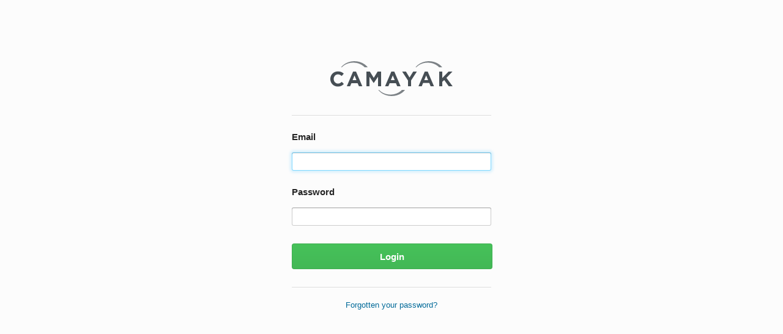

--- FILE ---
content_type: text/html; charset=utf-8
request_url: https://my.camayak.com/login/?org=daily49er&return_to=%2F
body_size: 2293
content:
<!DOCTYPE html><html><head><title>Login</title><meta http-equiv="Content-Type" content="text/html; charset=utf-8"><meta name="csrf" content="CiSrLLWRB6UqRLimxvJ9MFCh"><link rel="shortcut icon" href="/i/favicon.png"><link rel="stylesheet" href="/stylesheets/stylesheets.css"><script src="/scripts/dependencies.js?2.95.0"></script><script src="/scripts/pw_check.js?2.95.0"></script><script src="/plupload/plupload.full.min.js"></script><script>!function(t,e){var o,n,p,r;e.__SV||(window.posthog=e,e._i=[],e.init=function(i,s,a){function g(t,e){var o=e.split(".");2==o.length&&(t=t[o[0]],e=o[1]),t[e]=function(){t.push([e].concat(Array.prototype.slice.call(arguments,0)))}}(p=t.createElement("script")).type="text/javascript",p.async=!0,p.src=s.api_host+"/static/array.js",(r=t.getElementsByTagName("script")[0]).parentNode.insertBefore(p,r);var u=e;for(void 0!==a?u=e[a]=[]:a="posthog",u.people=u.people||[],u.toString=function(t){var e="posthog";return"posthog"!==a&&(e+="."+a),t||(e+=" (stub)"),e},u.people.toString=function(){return u.toString(1)+".people (stub)"},o="capture identify alias people.set people.set_once set_config register register_once unregister opt_out_capturing has_opted_out_capturing opt_in_capturing reset isFeatureEnabled onFeatureFlags getFeatureFlag getFeatureFlagPayload reloadFeatureFlags group updateEarlyAccessFeatureEnrollment getEarlyAccessFeatures getActiveMatchingSurveys getSurveys".split(" "),n=0;n<o.length;n++)g(u,o[n]);e._i.push([i,s,a])},e.__SV=1)}(document,window.posthog||[]);
posthog.init('phc_aDwnqKBzz8X1i3J3ECuxKQwA4VkcY8DNFgSixiOUdJ9',{api_host:'https://app.posthog.com'})
</script><body><div class="overlay white"><div class="modal login w400"><div class="modalcontent"><div role="banner" class="logo"><img src="../i/login-logo.png" alt="Camayak's logo"/></div><hr/><form id="login_form" method="POST" role="main" action=""><input type="hidden" name="_csrf" value="CiSrLLWRB6UqRLimxvJ9MFCh"/><div class="input-container"><label for="email" class="bold mbs no_selection">Email</label><input id="email" name="email" type="text" value="" autofocus="autofocus" tabindex="1" aria-required="true" aria-describedby="error" aria-invalid="false"/></div><div class="input-container"><label for="password" class="bold mbs no_selection">Password</label><input id="password" name="password" type="password" value="" tabindex="2" aria-required="true" aria-describedby="error" aria-invalid="false"/></div><input type="submit" value="Login" tabindex="3" class="button green large mvs fw"/><hr class="mvm"/><span class="fl mbl fw centered"><sub> <a id="forgot" href="#">Forgotten your password?</a></sub></span></form></div></div></div><div id="forgot_modal" style="display:none;" class="modal w550"><a href="#" class="close"><i></i></a><form id="forgot_form" method="post" action="" onsubmit="return false;"><input type="hidden" name="_csrf" value="CiSrLLWRB6UqRLimxvJ9MFCh"/>'<div class="modalcontent"><h2>What's your email address?</h2><hr/><p>If you've already tried this and haven't received an email, it's probably because Camayak has a different email for you. Search for "Camayak" in all your email inboxes to find the specific address we send your notifications to and enter it, here. If it's the one we have for you, we'll send you that email.</p><div class="input-container w300"><h4>Your email address</h4><input type="text" name="reset_email" required="required" class="h5-email"/></div></div><div class="modalactionbar"><a class="medium blue button fr send">Send instructions<span class="loading"></span></a><a class="medium button fr mrs cancel">Cancel</a></div></form></div><div id="forgot_success_modal" style="display:none;" class="modal w550"><a href="#" class="close"><i></i></a><div class="modalcontent"><h2>Reset request received</h2><hr/><p>Check your email for further instructions on resetting your password.</p><h4>Check your spam?</h4><p>The email may be in your spam folder. If so, please un-mark it as spam to reduce the chance of future Camayak emails (such as new assignment notifications) being sent to your spam folder too.</p></div><div class="modalactionbar"><aa class="medium button fr mrs cancel">Close</aa></div></div><script type="text/javascript">$(function(){
    $('#forgot_modal').jqm({
        modal: true,
        overlayClass: 'overlay',
        overlay: 100,
        closeClass: 'close',
        trigger: false
        
    }).jqmAddClose($('.button.cancel'));
    $('#forgot_success_modal').jqm({
        modal: true,
        overlayClass: 'overlay',
        overlay: 100,
        closeClass: 'close',
        trigger: false
    }).jqmAddClose($('.button.cancel'));
    $('#forgot').bind('click', function(e){
        $('#forgot_modal').jqmShow();
    });
    $form = $('#forgot_form').h5Validate({errorClass: 'error'})
    .bind('validated',function(e,obj){
        if (obj.valid) {
            $(obj.element).parent().removeClass('error');
        } else {
            $(obj.element).parent().addClass('error');
        }
    });
    $('.send').bind('click', send_forgot);
    $('#forgot_form').bind('submit', send_forgot);
    function send_forgot(e) {
        e.preventDefault();
        e.stopPropagation();
        if ($form.h5Validate('allValid')) {
            $('#fogot_form .send').addClass('loading');
            $.ajax({
                url: '/forgot_password/',
                type: 'POST',
                data: $('#forgot_form').serialize(),
                success: function(data,status,xhr) {
                    $('#forgot_form .send').removeClass('loading');
                    $('#forgot_form')[0].reset();
                    $('#forgot_modal').jqmHide();
                    $('#forgot_success_modal').jqmShow();
                },
                error: function(xhr,status,error) {
                    $('#forgot_form .send').removeClass('loading');
                }
            })
        }
    }
});</script><script>$(document).ready(function () {
  var refresh_interval = setupRefresh();
});
function setupRefresh() {
  setTimeout("refreshPage();", 10 * 60 * 1000);
}
function refreshPage() {
   window.location = "https://camayak.com/";
}</script></body></head></html>

--- FILE ---
content_type: text/css; charset=UTF-8
request_url: https://my.camayak.com/stylesheets/stylesheets.css
body_size: 43026
content:
@charset "UTF-8";
/* 
html5doctor.com Reset Stylesheet
v1.6.1
Last Updated: 2010-09-17
Author: Richard Clark - http://richclarkdesign.com 
Twitter: @rich_clark
*/
html, body, div, span, object, iframe, h1, h2, h3, h4, h5, h6, p, blockquote, pre, abbr, address, cite, code, del, dfn, em, img, ins, kbd, q, samp, small, strong, .form-inline label, sub, sup, var, b, i, dl, dt, dd, ol, ul, li, fieldset, form, label, legend, table, caption, tbody, tfoot, thead, tr, th, td, article, aside, canvas, details, figcaption, figure, footer, header, hgroup, menu, nav, section, summary, time, mark, audio, video {
  margin: 0;
  padding: 0;
  border: 0;
  outline: 0;
  font-size: 100%;
  vertical-align: baseline;
  background: transparent;
}

html {
  -webkit-font-smoothing: antialiased;
}

body {
  line-height: 1;
}

article, aside, details, figcaption, figure, footer, header, hgroup, menu, nav, section {
  display: block;
}

ul {
  list-style: none;
  list-style-type: none;
}

nav ul li {
  display: inline;
}

blockquote, q {
  quotes: none;
}

blockquote:before, blockquote:after {
  content: "";
  content: none;
}

q:before, q:after {
  content: "";
  content: none;
}

a {
  margin: 0;
  padding: 0;
  font-size: 100%;
  vertical-align: baseline;
  background: transparent;
  text-decoration: none;
}

/* change colours to suit your needs */
ins {
  background-color: #ff9;
  color: #000;
  text-decoration: none;
}

/* change colours to suit your needs */
mark {
  background-color: #ff9;
  color: #000;
  font-style: italic;
  font-weight: bold;
}

del {
  text-decoration: line-through;
}

abbr[title], dfn[title] {
  text-decoration: none;
  border-bottom: 1px dotted;
  cursor: help;
}

table {
  border-collapse: collapse;
  border-spacing: 0;
}

/* change border colour to suit your needs */
hr {
  display: block;
  border: 0;
  margin: 0;
  padding: 0;
}

input, select {
  vertical-align: middle;
}

/* USAGE 
.test {
  @include calc(width, "25% - 1em");
}
*/
/* ROTATE */
@-moz-keyframes rotate {
  0% {
    -moz-transform: rotate(0deg);
  }
  100% {
    -moz-transform: rotate(360deg);
  }
}
@-webkit-keyframes rotate {
  0% {
    -webkit-transform: rotate(0deg);
  }
  100% {
    -webkit-transform: rotate(360deg);
  }
}
body {
  font: normal 13px/18px HelveticaNeue, "Helvetica Neue", HelveticaNeueRoman, HelveticaNeue-Roman, "Helvetica Neue Roman", Helvetica, Arial, sans-serif;
  color: rgb(36.9, 36.9, 36.9);
  text-rendering: optimizeLegibility;
  -webkit-font-smoothing: antialiased;
}

/*HEADINGS*/
h1 {
  font: normal 28px/40px HelveticaNeue, "Helvetica Neue", HelveticaNeueRoman, HelveticaNeue-Roman, "Helvetica Neue Roman", Helvetica, Arial, sans-serif;
  clear: left;
}
h1.logo {
  text-indent: -9999px;
  background: url(../i/login-logo.png) top center no-repeat;
  width: 100%;
  height: 70px;
  margin-top: 40px;
}

h2 {
  font: normal 24px/34px HelveticaNeue, "Helvetica Neue", HelveticaNeueRoman, HelveticaNeue-Roman, "Helvetica Neue Roman", Helvetica, Arial, sans-serif;
}

h3 {
  font: normal 18px/30px HelveticaNeue, "Helvetica Neue", HelveticaNeueRoman, HelveticaNeue-Roman, "Helvetica Neue Roman", Helvetica, Arial, sans-serif;
}

h4 {
  font: normal 15px/30px HelveticaNeueBold, HelveticaNeue-Bold, "Helvetica Neue Bold", HelveticaNeue, "Helvetica Neue", Helvetica, Arial, sans-serif;
  font-weight: 700;
  clear: left;
}

h5 {
  font: normal 13px/17px HelveticaNeueBold, HelveticaNeue-Bold, "Helvetica Neue Bold", HelveticaNeue, "Helvetica Neue", Helvetica, Arial, sans-serif;
  font-weight: 700;
}

h6 {
  font: normal 12px/16px HelveticaNeueBold, HelveticaNeue-Bold, "Helvetica Neue Bold", HelveticaNeue, "Helvetica Neue", Helvetica, Arial, sans-serif;
  font-weight: 700;
}

/*STANDARDS*/
a,
table.empty tr a,
table.standard.empty tr a,
table.empty tr:hover a,
table.standard.empty tr:hover a,
table.standard td.from a:hover span:last-child,
.revision a.user:hover .avatar span:last-child {
  color: rgb(0, 123.9, 178.5);
}
a.button,
table.empty tr a.button,
table.standard.empty tr a.button,
table.empty tr:hover a.button,
table.standard.empty tr:hover a.button,
table.standard td.from a:hover span:last-child.button,
.revision a.user:hover .avatar span:last-child.button {
  -webkit-user-select: none;
  -khtml-user-select: none;
  -moz-user-select: none;
  -o-user-select: none;
  user-select: none;
}
a:hover,
table.empty tr a:hover,
table.standard.empty tr a:hover,
table.empty tr:hover a:hover,
table.standard.empty tr:hover a:hover,
table.standard td.from a:hover span:last-child:hover,
.revision a.user:hover .avatar span:last-child:hover {
  color: rgb(0, 159.3, 229.5);
  -webkit-box-shadow: 0 1px rgba(0, 177, 255, 0.4);
  box-shadow: 0 1px rgba(0, 177, 255, 0.4);
}
a span,
table.empty tr a span,
table.standard.empty tr a span,
table.empty tr:hover a span,
table.standard.empty tr:hover a span,
table.standard td.from a:hover span:last-child span,
.revision a.user:hover .avatar span:last-child span {
  pointer-events: none;
}

.avatar:hover ~ a.user {
  color: rgb(0, 106.2, 153);
  -webkit-box-shadow: 0 1px rgba(0, 177, 255, 0.4);
  box-shadow: 0 1px rgba(0, 177, 255, 0.4);
}

ul li a:hover {
  -webkit-box-shadow: none;
  box-shadow: none;
}

header a {
  color: rgb(215.4, 215.4, 215.4);
}
header a:hover {
  color: white;
}

strong, .form-inline label {
  font-family: HelveticaNeueBold, HelveticaNeue-Bold, "Helvetica Neue Bold", HelveticaNeue, "Helvetica Neue", Helvetica, Arial, sans-serif;
  line-height: 18px;
  font-weight: 700;
}

label.bold {
  font: normal 15px/30px HelveticaNeueBold, HelveticaNeue-Bold, "Helvetica Neue Bold", HelveticaNeue, "Helvetica Neue", Helvetica, Arial, sans-serif;
  font-weight: 700;
  clear: left;
}

em {
  font-style: italic;
}

p {
  line-height: 28px;
  margin-bottom: 25px;
}

.tooltip p {
  line-height: 22px;
  margin-bottom: 0;
}
.tooltip p + p {
  margin-top: 16px;
}

blockquote {
  display: block;
  clear: left;
  line-height: 28px;
  margin-bottom: 25px;
  background: rgb(241.8, 241.8, 241.8);
  padding: 10px 15px;
  margin: 0 15px 25px;
  position: relative;
  quotes: "“" "”";
}

article ul, .wysihtml5-editor ul {
  list-style-type: disc;
  list-style-position: inside;
  line-height: 28px;
  margin-bottom: 25px;
}

article ol, .wysihtml5-editor ol {
  line-height: 28px;
  margin-bottom: 25px;
  list-style-position: inside;
}

article ul li, article ol li {
  padding-left: 15px;
  margin: 0;
}
article div.body sub {
  vertical-align: sub;
  font-size: smaller;
  line-height: normal;
  color: inherit;
}
article div.body sup {
  vertical-align: super;
  font-size: smaller;
  line-height: normal;
  color: inherit;
}

.wysihtml5-editor ul li, .wysihtml5-editor ol li {
  padding-left: 15px;
  margin: 0;
}
.wysihtml5-editor sub {
  vertical-align: sub;
  font-size: smaller;
  line-height: normal;
  color: inherit;
}
.wysihtml5-editor sup {
  vertical-align: super;
  font-size: smaller;
  line-height: normal;
  color: inherit;
}

.comment .bubble p:last-child {
  margin: 0;
}

aside p, .modal p, .modal pre, .comment-container p {
  line-height: 18px;
  padding: 5px 0;
  margin: 0;
  float: left;
  width: 100%;
  white-space: pre-wrap;
}

sub, strong sub, .form-inline label sub, sub a {
  font-family: HelveticaNeue, "Helvetica Neue", HelveticaNeueRoman, HelveticaNeue-Roman, "Helvetica Neue Roman", Helvetica, Arial, sans-serif;
  color: rgb(98.4, 98.4, 98.4);
  line-height: 18px;
  padding: 0;
  margin: 0;
  top: 0;
  vertical-align: baseline;
  font-weight: normal;
  display: inline;
  float: none;
}

.tooltip sub {
  color: rgb(149.4, 149.4, 149.4);
}
.tooltip.tooltip.centered sub {
  display: block;
  text-align: center;
}

.carousel sub {
  font-size: 11px;
}

.comment sub {
  color: rgb(149.4, 149.4, 149.4);
}

sub a, sub a:hover {
  color: rgb(0, 106.2, 153);
}

h5 sub {
  line-height: 17px;
}

.button {
  font-family: HelveticaNeueBold, HelveticaNeue-Bold, "Helvetica Neue Bold", HelveticaNeue, "Helvetica Neue", Helvetica, Arial, sans-serif;
  font-weight: 600;
}

/* TABLES */
th {
  font: normal 13px/18px HelveticaNeueBold, HelveticaNeue-Bold, "Helvetica Neue Bold", HelveticaNeue, "Helvetica Neue", Helvetica, Arial, sans-serif;
  font-weight: 600;
}

table.standard {
  color: rgb(36.9, 36.9, 36.9);
}
table.standard a {
  color: rgb(36.9, 36.9, 36.9);
}
table.standard tr.headings {
  color: rgb(36.9, 36.9, 36.9);
}
table.standard tr:hover {
  color: rgb(36.9, 36.9, 36.9);
}
table.standard tr:hover a {
  color: rgb(36.9, 36.9, 36.9);
}
table.standard a:not(.styled):not(.button):hover {
  border-bottom: 0;
  color: rgb(0, 159.3, 229.5) !important;
  -webkit-box-shadow: 0 1px rgba(0, 177, 255, 0.4);
  box-shadow: 0 1px rgba(0, 177, 255, 0.4);
}
table.standard tr.urgent td:first-child {
  color: #ff0000;
}

.urgent {
  color: #ff0000;
}

.capitalize {
  text-transform: capitalize;
}

table.standard td {
  text-overflow: ellipsis;
  overflow: hidden;
  white-space: nowrap;
}

table.standard td.overflow {
  white-space: normal;
  line-height: 20px;
  padding: 10px 0 10px 15px;
}

/* MISC */
.carousel ul li .img {
  font: normal 15px/18px HelveticaNeueBold, HelveticaNeue-Bold, "Helvetica Neue Bold", HelveticaNeue, "Helvetica Neue", Helvetica, Arial, sans-serif;
  font-weight: 600;
  color: rgb(149.4, 149.4, 149.4);
}

.red {
  color: #ff0000;
  font-family: HelveticaNeueBold, HelveticaNeue-Bold, "Helvetica Neue Bold", HelveticaNeue, "Helvetica Neue", Helvetica, Arial, sans-serif;
}

.green {
  color: rgb(56, 155.2, 72);
  font-family: HelveticaNeueBold, HelveticaNeue-Bold, "Helvetica Neue Bold", HelveticaNeue, "Helvetica Neue", Helvetica, Arial, sans-serif;
}

.orange {
  color: #ff6600;
  font-family: HelveticaNeueBold, HelveticaNeue-Bold, "Helvetica Neue Bold", HelveticaNeue, "Helvetica Neue", Helvetica, Arial, sans-serif;
}

.cursor-pointer:hover {
  cursor: pointer;
}

.button,
.button:visited {
  font-size: 13px;
  line-height: 29px;
  height: 30px;
  padding: 0 10px;
  margin: 1px;
  position: relative;
  cursor: pointer;
  display: inline-block;
  box-sizing: border-box;
  -moz-box-sizing: border-box;
  -webkit-box-sizing: border-box;
  float: left;
  color: rgb(36.9, 36.9, 36.9);
  text-decoration: none;
  border-radius: 3px;
  font-family: HelveticaNeueBold, HelveticaNeue-Bold, "Helvetica Neue Bold", HelveticaNeue, "Helvetica Neue", Helvetica, Arial, sans-serif;
  font-weight: 700;
  /* Flat background */
  background: rgb(248.4, 248.4, 248.4);
  /* Firefox 3.6+ */
  background-image: -moz-linear-gradient(rgb(251.7, 251.7, 251.7), rgb(248.4, 248.4, 248.4));
  /* Safari 4+, Chrome 1+ */
  background-image: -webkit-gradient(linear, 0% 0%, 0% 100%, from(rgb(251.7, 251.7, 251.7)), to(rgb(248.4, 248.4, 248.4)));
  /* Safari 5.1+, Chrome 10+ */
  background-image: -webkit-linear-gradient(rgb(251.7, 251.7, 251.7), rgb(248.4, 248.4, 248.4));
  /* Opera 11.10+ */
  background-image: -o-linear-gradient(rgb(251.7, 251.7, 251.7), rgb(248.4, 248.4, 248.4));
  /* Future */
  background-image: linear-gradient(rgb(251.7, 251.7, 251.7), rgb(248.4, 248.4, 248.4));
  /* IE 

   filter: progid:DXImageTransform.Microsoft.Gradient(GradientType=0, startColorstr='rgb(251.7, 251.7, 251.7)', endColorstr='rgb(248.4, 248.4, 248.4)');
   -ms-filter: "progid:DXImageTransform.Microsoft.gradient(startColorstr='rgb(251.7, 251.7, 251.7)', endColorstr='rgb(248.4, 248.4, 248.4)')"; 

   */
  /* @include gradient(red, white); */
  -webkit-box-shadow: 0 0 0 1px rgba(123, 123, 123, 0.3);
  box-shadow: 0 0 0 1px rgba(123, 123, 123, 0.3);
  border: none;
  -moz-user-select: none;
  -khtml-user-select: none;
  user-select: none;
  /* <i> for icons */
  /* XTRA SMALL */
  /* SMALL */
  /* LARGE */
  /* HOVERING OVER CONTAINERS */
  /* FULL WIDTH */
  /* HOVER, ACTIVE, DISABLED */
  /* SPAN FOR NUMBERS */
  /* LOADING */
  /* BLUE */
  /* GREEN */
  /* DROPDOWN BUTTONS */
}
.button.premium:after,
.button:visited.premium:after {
  background: url(../i/icons/premium.svg) no-repeat;
  height: 16px;
  width: 16px;
  display: inline-block;
  content: " ";
  margin-top: 7px;
  margin-left: 8px;
  float: right;
}
.workflow-options .button.premium:after,
.workflow-options .button:visited.premium:after {
  margin-top: 12px;
}
.button i,
.button:visited i {
  margin-top: 6px;
  float: left;
}
.button.xsmall,
.button:visited.xsmall {
  line-height: 17px;
  height: 18px;
  padding: 0 7px;
  background: none;
  -webkit-box-shadow: none;
  box-shadow: none;
  opacity: 0.3;
}
.button.xsmall i,
.button:visited.xsmall i {
  margin: 0px -6px;
}
.button.small,
.button:visited.small {
  line-height: 19px;
  height: 20px;
  padding: 0 7px;
  font-size: 11px;
  background: none;
  -webkit-box-shadow: none;
  box-shadow: none;
  opacity: 0.3;
}
.button.small.loading,
.button:visited.small.loading {
  opacity: 1;
}
.button.small i,
.button:visited.small i {
  margin: 2px -3px;
}
.button.small-opaque-button,
.button:visited.small-opaque-button {
  line-height: 19px;
  height: 20px;
  padding: 0 7px;
  font-size: 11px;
}
.button.small-opaque-button i,
.button:visited.small-opaque-button i {
  margin: 2px 2px 0 -4px;
}
.button.large,
.button:visited.large {
  line-height: 39px;
  font-size: 15px;
  height: 40px;
}
.button.large.buttonadd.green,
.button:visited.large.buttonadd.green {
  padding-left: 15px;
  padding-right: 15px;
}
.button.large i,
.button:visited.large i {
  margin-top: 12px;
}
.container:hover:not(.no-hover) .button, .byline:hover .button, ul.photogrid li:hover .button,
.container:hover:not(.no-hover) .button:visited,
.byline:hover .button:visited,
ul.photogrid li:hover .button:visited {
  opacity: 1;
  /* Flat background */
  background: rgb(248.4, 248.4, 248.4);
  /* Firefox 3.6+ */
  background-image: -moz-linear-gradient(rgb(251.7, 251.7, 251.7), rgb(248.4, 248.4, 248.4));
  /* Safari 4+, Chrome 1+ */
  background-image: -webkit-gradient(linear, 0% 0%, 0% 100%, from(rgb(251.7, 251.7, 251.7)), to(rgb(248.4, 248.4, 248.4)));
  /* Safari 5.1+, Chrome 10+ */
  background-image: -webkit-linear-gradient(rgb(251.7, 251.7, 251.7), rgb(248.4, 248.4, 248.4));
  /* Opera 11.10+ */
  background-image: -o-linear-gradient(rgb(251.7, 251.7, 251.7), rgb(248.4, 248.4, 248.4));
  /* Future */
  background-image: linear-gradient(rgb(251.7, 251.7, 251.7), rgb(248.4, 248.4, 248.4));
  /* IE 

   filter: progid:DXImageTransform.Microsoft.Gradient(GradientType=0, startColorstr='rgb(251.7, 251.7, 251.7)', endColorstr='rgb(248.4, 248.4, 248.4)');
   -ms-filter: "progid:DXImageTransform.Microsoft.gradient(startColorstr='rgb(251.7, 251.7, 251.7)', endColorstr='rgb(248.4, 248.4, 248.4)')"; 

   */
  /* @include gradient(red, white); */
  -webkit-box-shadow: 0 0 0 1px rgba(123, 123, 123, 0.3);
  box-shadow: 0 0 0 1px rgba(123, 123, 123, 0.3);
}
.button.fw,
.button:visited.fw {
  text-align: center;
}
.button:hover, .container:hover:not(.no-hover) .button:hover, .byline:hover .button:hover, ul.photogrid li:hover .button:hover,
.button:visited:hover,
.container:hover:not(.no-hover) .button:visited:hover,
.byline:hover .button:visited:hover,
ul.photogrid li:hover .button:visited:hover {
  color: rgb(36.9, 36.9, 36.9);
  opacity: 1;
  /* Flat background */
  background: rgb(251.7, 251.7, 251.7);
  /* Firefox 3.6+ */
  background-image: -moz-linear-gradient(white, rgb(251.7, 251.7, 251.7));
  /* Safari 4+, Chrome 1+ */
  background-image: -webkit-gradient(linear, 0% 0%, 0% 100%, from(white), to(rgb(251.7, 251.7, 251.7)));
  /* Safari 5.1+, Chrome 10+ */
  background-image: -webkit-linear-gradient(white, rgb(251.7, 251.7, 251.7));
  /* Opera 11.10+ */
  background-image: -o-linear-gradient(white, rgb(251.7, 251.7, 251.7));
  /* Future */
  background-image: linear-gradient(white, rgb(251.7, 251.7, 251.7));
  /* IE 

   filter: progid:DXImageTransform.Microsoft.Gradient(GradientType=0, startColorstr='white', endColorstr='rgb(251.7, 251.7, 251.7)');
   -ms-filter: "progid:DXImageTransform.Microsoft.gradient(startColorstr='white', endColorstr='rgb(251.7, 251.7, 251.7)')"; 

   */
  /* @include gradient(red, white); */
  -webkit-box-shadow: 0 0 0 1px rgba(123, 123, 123, 0.3), 0 2px 3px 0 rgba(0, 0, 0, 0.1);
  box-shadow: 0 0 0 1px rgba(123, 123, 123, 0.3), 0 2px 3px 0 rgba(0, 0, 0, 0.1);
}
.button:active:not(.disabled), .container:hover:not(.no-hover) .button:active:not(.disabled):not(.button.blue), .byline:hover .button:active:not(.disabled), ul.photogrid li:hover .button:active,
.button:visited:active:not(.disabled),
.container:hover:not(.no-hover) .button:visited:active:not(.disabled):not(.button.blue),
.byline:hover .button:visited:active:not(.disabled),
ul.photogrid li:hover .button:visited:active {
  background: rgb(241.8, 241.8, 241.8);
  -webkit-box-shadow: 0 0 0 1px rgba(123, 123, 123, 0.4);
  box-shadow: 0 0 0 1px rgba(123, 123, 123, 0.4);
}
.button.disabled, .button.disabled:visited, .button.disabled:hover, .button.disabled:active,
.button:visited.disabled,
.button:visited.disabled:visited,
.button:visited.disabled:hover,
.button:visited.disabled:active {
  -webkit-box-shadow: 0 0px 0px 1px rgba(123, 123, 123, 0.15);
  box-shadow: 0 0px 0px 1px rgba(123, 123, 123, 0.15);
  background: rgb(248.4, 248.4, 248.4);
  color: rgb(175.8, 175.8, 175.8);
  overflow: hidden;
  cursor: default;
}
.button.disabled i, .button.disabled:visited i, .button.disabled:hover i, .button.disabled:active i,
.button:visited.disabled i,
.button:visited.disabled:visited i,
.button:visited.disabled:hover i,
.button:visited.disabled:active i {
  opacity: 0.2;
}
.button span,
.button:visited span {
  height: 20px;
  line-height: 19px;
  padding: 0 6px;
  background: rgba(0, 0, 0, 0.08);
  -webkit-box-shadow: inset 0 0 0 1px rgba(0, 0, 0, 0.08);
  box-shadow: inset 0 0 0 1px rgba(0, 0, 0, 0.08);
  color: rgb(98.4, 98.4, 98.4);
  float: right;
  border-radius: 3px;
  margin: 5px -5px 0 5px;
}
.button span.loading,
.button:visited span.loading {
  display: none;
}
.button.button-dropdown span,
.button:visited.button-dropdown span {
  margin: 5px 0px 0 5px;
}
.button.disabled span,
.button:visited.disabled span {
  opacity: 0.5;
}
.button.loading span.loading,
.button:visited.loading span.loading {
  position: absolute;
  top: 50%;
  left: 50%;
  width: 20px;
  height: 20px;
  background: url(../i/spinner.png) 0 -20px;
  padding: 0;
  margin: -10px 0 0 -10px;
  border-radius: 0;
  -webkit-animation: rotate 0.3s infinite linear;
  -moz-animation: rotate 0.3s infinite linear;
  -o-animation: rotate 0.3s infinite linear;
  animation: rotate 0.3s infinite linear;
  display: block;
  border: 0;
  -webkit-box-shadow: none;
  box-shadow: none;
}
.button.blue.loading span.loading, .button.green.loading span.loading, .button.restore.loading span.loading,
.button:visited.blue.loading span.loading,
.button:visited.green.loading span.loading,
.button:visited.restore.loading span.loading {
  background: url(../i/spinner.png) 0 0;
}
.button.loading, .button.loading:hover, .button.loading:active,
.button:visited.loading,
.button:visited.loading:hover,
.button:visited.loading:active {
  cursor: default;
  background: rgb(248.4, 248.4, 248.4);
  color: rgba(0, 0, 0, 0.1);
  -webkit-box-shadow: 0 0 0 1px rgba(123, 123, 123, 0.3);
  box-shadow: 0 0 0 1px rgba(123, 123, 123, 0.3);
  top: 0;
}
.button.loading i, .button.loading:hover i, .button.loading:active i,
.button:visited.loading i,
.button:visited.loading:hover i,
.button:visited.loading:active i {
  opacity: 0.1;
}
.button.blue.loading, .button.blue.loading:hover, .button.blue.loading:active,
.button:visited.blue.loading,
.button:visited.blue.loading:hover,
.button:visited.blue.loading:active {
  background: rgb(0, 159.3, 229.5);
  color: rgba(255, 255, 255, 0.2);
  -webkit-box-shadow: 0 0 0 1px rgb(0, 159.3, 229.5);
  box-shadow: 0 0 0 1px rgb(0, 159.3, 229.5);
  top: 0;
}
.button.green.loading, .button.green.loading:hover, .button.green.loading:active,
.button:visited.green.loading,
.button:visited.green.loading:hover,
.button:visited.green.loading:active {
  background: rgb(63, 174.6, 81);
  color: rgba(255, 255, 255, 0.2);
  -webkit-box-shadow: 0 0 0 1px rgb(63, 174.6, 81);
  box-shadow: 0 0 0 1px rgb(63, 174.6, 81);
  top: 0;
}
.button.blue, .button.blue:visited,
.button:visited.blue,
.button:visited.blue:visited {
  /* Flat background */
  background: rgb(0, 168.15, 242.25);
  /* Firefox 3.6+ */
  background-image: -moz-linear-gradient(#00b1ff, rgb(0, 168.15, 242.25));
  /* Safari 4+, Chrome 1+ */
  background-image: -webkit-gradient(linear, 0% 0%, 0% 100%, from(#00b1ff), to(rgb(0, 168.15, 242.25)));
  /* Safari 5.1+, Chrome 10+ */
  background-image: -webkit-linear-gradient(#00b1ff, rgb(0, 168.15, 242.25));
  /* Opera 11.10+ */
  background-image: -o-linear-gradient(#00b1ff, rgb(0, 168.15, 242.25));
  /* Future */
  background-image: linear-gradient(#00b1ff, rgb(0, 168.15, 242.25));
  /* IE 

   filter: progid:DXImageTransform.Microsoft.Gradient(GradientType=0, startColorstr='#00b1ff', endColorstr='rgb(0, 168.15, 242.25)');
   -ms-filter: "progid:DXImageTransform.Microsoft.gradient(startColorstr='#00b1ff', endColorstr='rgb(0, 168.15, 242.25)')"; 

   */
  /* @include gradient(red, white); */
  -webkit-box-shadow: 0 0 0 1px rgb(0, 159.3, 229.5);
  box-shadow: 0 0 0 1px rgb(0, 159.3, 229.5);
  color: white;
}
.button.blue:hover, .button.blue:visited:hover,
.button:visited.blue:hover,
.button:visited.blue:visited:hover {
  /* Flat background */
  background: rgb(0, 168.15, 242.25);
  /* Firefox 3.6+ */
  background-image: -moz-linear-gradient(rgb(25.5, 184.8, 255), rgb(0, 168.15, 242.25));
  /* Safari 4+, Chrome 1+ */
  background-image: -webkit-gradient(linear, 0% 0%, 0% 100%, from(rgb(25.5, 184.8, 255)), to(rgb(0, 168.15, 242.25)));
  /* Safari 5.1+, Chrome 10+ */
  background-image: -webkit-linear-gradient(rgb(25.5, 184.8, 255), rgb(0, 168.15, 242.25));
  /* Opera 11.10+ */
  background-image: -o-linear-gradient(rgb(25.5, 184.8, 255), rgb(0, 168.15, 242.25));
  /* Future */
  background-image: linear-gradient(rgb(25.5, 184.8, 255), rgb(0, 168.15, 242.25));
  /* IE 

   filter: progid:DXImageTransform.Microsoft.Gradient(GradientType=0, startColorstr='rgb(25.5, 184.8, 255)', endColorstr='rgb(0, 168.15, 242.25)');
   -ms-filter: "progid:DXImageTransform.Microsoft.gradient(startColorstr='rgb(25.5, 184.8, 255)', endColorstr='rgb(0, 168.15, 242.25)')"; 

   */
  /* @include gradient(red, white); */
  -webkit-box-shadow: 0 1px 0 0 rgb(0, 141.6, 204), 0 0 0 1px rgb(0, 159.3, 229.5), 0 2px 3px 0 rgba(0, 35.4, 51, 0.25);
  box-shadow: 0 1px 0 0 rgb(0, 141.6, 204), 0 0 0 1px rgb(0, 159.3, 229.5), 0 2px 3px 0 rgba(0, 35.4, 51, 0.25);
}
.button.blue:active, .button.blue:visited:active,
.button:visited.blue:active,
.button:visited.blue:visited:active {
  background: rgb(0, 159.3, 229.5);
  -webkit-box-shadow: 0 0 0 1px rgb(0, 141.6, 204);
  box-shadow: 0 0 0 1px rgb(0, 141.6, 204);
}
.button.blue.disabled, .button.blue.disabled:visited, .button.blue.disabled:hover, .button.blue.disabled:active, .button.blue:visited.disabled, .button.blue:visited.disabled:visited, .button.blue:visited.disabled:hover, .button.blue:visited.disabled:active,
.button:visited.blue.disabled,
.button:visited.blue.disabled:visited,
.button:visited.blue.disabled:hover,
.button:visited.blue.disabled:active,
.button:visited.blue:visited.disabled,
.button:visited.blue:visited.disabled:visited,
.button:visited.blue:visited.disabled:hover,
.button:visited.blue:visited.disabled:active {
  background: rgb(178.5, 231.6, 255);
  -webkit-box-shadow: 0 0 0 1px rgb(153, 223.8, 255);
  box-shadow: 0 0 0 1px rgb(153, 223.8, 255);
  color: white;
}
.button.blue.premium:after, .button.blue:visited.premium:after,
.button:visited.blue.premium:after,
.button:visited.blue:visited.premium:after {
  background: url(../i/icons/premium_w.svg) no-repeat;
}
.button.green, .button.green:visited,
.button:visited.green,
.button:visited.green:visited {
  /* Flat background */
  background: rgb(66.5, 184.3, 85.5);
  /* Firefox 3.6+ */
  background-image: -moz-linear-gradient(#46c25a, rgb(66.5, 184.3, 85.5));
  /* Safari 4+, Chrome 1+ */
  background-image: -webkit-gradient(linear, 0% 0%, 0% 100%, from(#46c25a), to(rgb(66.5, 184.3, 85.5)));
  /* Safari 5.1+, Chrome 10+ */
  background-image: -webkit-linear-gradient(#46c25a, rgb(66.5, 184.3, 85.5));
  /* Opera 11.10+ */
  background-image: -o-linear-gradient(#46c25a, rgb(66.5, 184.3, 85.5));
  /* Future */
  background-image: linear-gradient(#46c25a, rgb(66.5, 184.3, 85.5));
  /* IE 

   filter: progid:DXImageTransform.Microsoft.Gradient(GradientType=0, startColorstr='#46c25a', endColorstr='rgb(66.5, 184.3, 85.5)');
   -ms-filter: "progid:DXImageTransform.Microsoft.gradient(startColorstr='#46c25a', endColorstr='rgb(66.5, 184.3, 85.5)')"; 

   */
  /* @include gradient(red, white); */
  -webkit-box-shadow: 0 0 0 1px rgb(63, 174.6, 81);
  box-shadow: 0 0 0 1px rgb(63, 174.6, 81);
  color: white;
}
.button.green:hover, .button.green:visited:hover,
.button:visited.green:hover,
.button:visited.green:visited:hover {
  /* Flat background */
  background: rgb(66.5, 184.3, 85.5);
  /* Firefox 3.6+ */
  background-image: -moz-linear-gradient(rgb(88.5, 200.1, 106.5), rgb(66.5, 184.3, 85.5));
  /* Safari 4+, Chrome 1+ */
  background-image: -webkit-gradient(linear, 0% 0%, 0% 100%, from(rgb(88.5, 200.1, 106.5)), to(rgb(66.5, 184.3, 85.5)));
  /* Safari 5.1+, Chrome 10+ */
  background-image: -webkit-linear-gradient(rgb(88.5, 200.1, 106.5), rgb(66.5, 184.3, 85.5));
  /* Opera 11.10+ */
  background-image: -o-linear-gradient(rgb(88.5, 200.1, 106.5), rgb(66.5, 184.3, 85.5));
  /* Future */
  background-image: linear-gradient(rgb(88.5, 200.1, 106.5), rgb(66.5, 184.3, 85.5));
  /* IE 

   filter: progid:DXImageTransform.Microsoft.Gradient(GradientType=0, startColorstr='rgb(88.5, 200.1, 106.5)', endColorstr='rgb(66.5, 184.3, 85.5)');
   -ms-filter: "progid:DXImageTransform.Microsoft.gradient(startColorstr='rgb(88.5, 200.1, 106.5)', endColorstr='rgb(66.5, 184.3, 85.5)')"; 

   */
  /* @include gradient(red, white); */
  -webkit-box-shadow: 0 1px 0 0 rgb(56, 155.2, 72), 0 0 0 1px rgb(63, 174.6, 81), 0 2px 3px 0 rgba(14, 38.8, 18, 0.25);
  box-shadow: 0 1px 0 0 rgb(56, 155.2, 72), 0 0 0 1px rgb(63, 174.6, 81), 0 2px 3px 0 rgba(14, 38.8, 18, 0.25);
}
.button.green:active, .button.green:visited:active,
.button:visited.green:active,
.button:visited.green:visited:active {
  background: rgb(63, 174.6, 81);
  -webkit-box-shadow: 0 0 0 1px rgb(56, 155.2, 72);
  box-shadow: 0 0 0 1px rgb(56, 155.2, 72);
}
.button.green.disabled, .button.green.disabled:visited, .button.green.disabled:hover, .button.green.disabled:active, .button.green:visited.disabled, .button.green:visited.disabled:visited, .button.green:visited.disabled:hover, .button.green:visited.disabled:active,
.button:visited.green.disabled,
.button:visited.green.disabled:visited,
.button:visited.green.disabled:hover,
.button:visited.green.disabled:active,
.button:visited.green:visited.disabled,
.button:visited.green:visited.disabled:visited,
.button:visited.green:visited.disabled:hover,
.button:visited.green:visited.disabled:active {
  background: rgb(199.5, 236.7, 205.5);
  -webkit-box-shadow: 0 0 0 1px rgb(181, 230.6, 189);
  box-shadow: 0 0 0 1px rgb(181, 230.6, 189);
  color: white;
}
.button.green.premium:after, .button.green:visited.premium:after,
.button:visited.green.premium:after,
.button:visited.green:visited.premium:after {
  background: url(../i/icons/premium_w.svg) no-repeat;
}
.button.button-dropdown,
.button:visited.button-dropdown {
  padding-right: 22px;
}
.button.button-dropdown:active,
.button:visited.button-dropdown:active {
  padding-right: 22px;
}
.button.button-dropdown:after,
.button:visited.button-dropdown:after {
  content: "";
  background: url(../i/arrows.png) 0 -128px no-repeat;
  width: 16px;
  height: 16px;
  position: absolute;
  top: 50%;
  margin-top: -8px;
  right: 5px;
}
.button.button-dropdown.disabled:after, .button.button-dropdown.disabled:active:after,
.button:visited.button-dropdown.disabled:after,
.button:visited.button-dropdown.disabled:active:after {
  opacity: 0.2;
}
.button.button-dropdown sub,
.button:visited.button-dropdown sub {
  font-size: inherit;
  margin-top: inherit;
  float: none;
}

.button:focus {
  -webkit-box-shadow: 0 0 0 1px rgba(0, 177, 255, 0.5), 0 0 4px 1px #000000 !important;
  box-shadow: 0 0 0 1px rgba(0, 177, 255, 0.5), 0 0 4px 1px #000000 !important;
}

.cal-filter label span {
  margin: 2px 0 0 0;
  display: block;
}

/* WORKFLOW BUTTONS */
.workflow:not(.edit) .green.button {
  z-index: 30;
  margin: 0;
  position: absolute;
  top: 14px;
}
.workflow:not(.edit) .green.button.arrow-right {
  border-top-left-radius: 0;
  border-bottom-left-radius: 0;
  width: 71px;
  left: 49px;
  text-align: center;
  text-indent: -10px;
  -webkit-box-shadow: 0 1px 0 0 rgb(63, 174.6, 81), 0 -1px 0 0 rgb(63, 174.6, 81), -1px 0 0 0 rgba(0, 0, 0, 0.2);
  box-shadow: 0 1px 0 0 rgb(63, 174.6, 81), 0 -1px 0 0 rgb(63, 174.6, 81), -1px 0 0 0 rgba(0, 0, 0, 0.2);
}
.workflow:not(.edit) .green.button.arrow-right:hover {
  -webkit-box-shadow: 0 1px 0 0 rgb(56, 155.2, 72), 0 -1px 0 0 rgb(63, 174.6, 81), -1px 0 0 0 rgba(0, 0, 0, 0.2), 0 2px 3px 0 rgba(0, 0, 0, 0.25);
  box-shadow: 0 1px 0 0 rgb(56, 155.2, 72), 0 -1px 0 0 rgb(63, 174.6, 81), -1px 0 0 0 rgba(0, 0, 0, 0.2), 0 2px 3px 0 rgba(0, 0, 0, 0.25);
}
.workflow:not(.edit) .green.button.arrow-right:active, .workflow:not(.edit) .green.button.arrow-right.loading, .workflow:not(.edit) .green.button.arrow-right.loading:hover, .workflow:not(.edit) .green.button.arrow-right.loading:active {
  -webkit-box-shadow: 0 1px 0 0 rgb(56, 155.2, 72), 0 -1px 0 0 rgb(56, 155.2, 72), -1px 0 0 0 rgba(0, 0, 0, 0.3);
  box-shadow: 0 1px 0 0 rgb(56, 155.2, 72), 0 -1px 0 0 rgb(56, 155.2, 72), -1px 0 0 0 rgba(0, 0, 0, 0.3);
}
.workflow:not(.edit) .green.button.arrow-right i {
  position: absolute;
  margin: 0;
  width: 20px;
  top: -8px;
  right: -1px;
  background: url(../i/iconsblack.png) -86px -360px;
  height: 44px;
}
.workflow:not(.edit) .green.button.arrow-left {
  border-top-right-radius: 0;
  border-bottom-right-radius: 0;
  width: 71px;
  text-align: right;
  left: -62px;
  text-align: center;
  text-indent: 10px;
  -webkit-box-shadow: 0 1px 0 0 rgb(63, 174.6, 81), 0 -1px 0 0 rgb(63, 174.6, 81), 1px 0 0 0 rgba(0, 0, 0, 0.2);
  box-shadow: 0 1px 0 0 rgb(63, 174.6, 81), 0 -1px 0 0 rgb(63, 174.6, 81), 1px 0 0 0 rgba(0, 0, 0, 0.2);
}
.workflow:not(.edit) .green.button.arrow-left:hover {
  -webkit-box-shadow: 0 1px 0 0 rgb(56, 155.2, 72), 0 -1px 0 0 rgb(63, 174.6, 81), 1px 0 0 0 rgba(0, 0, 0, 0.2), 0 2px 3px 0 rgba(0, 0, 0, 0.25);
  box-shadow: 0 1px 0 0 rgb(56, 155.2, 72), 0 -1px 0 0 rgb(63, 174.6, 81), 1px 0 0 0 rgba(0, 0, 0, 0.2), 0 2px 3px 0 rgba(0, 0, 0, 0.25);
}
.workflow:not(.edit) .green.button.arrow-left:active, .workflow:not(.edit) .green.button.arrow-left.loading, .workflow:not(.edit) .green.button.arrow-left.loading:hover, .workflow:not(.edit) .green.button.arrow-left.loading:active {
  -webkit-box-shadow: 0 1px 0 0 rgb(56, 155.2, 72), 0 -1px 0 0 rgb(56, 155.2, 72), 1px 0 0 0 rgba(0, 0, 0, 0.3);
  box-shadow: 0 1px 0 0 rgb(56, 155.2, 72), 0 -1px 0 0 rgb(56, 155.2, 72), 1px 0 0 0 rgba(0, 0, 0, 0.3);
}
.workflow:not(.edit) .green.button.arrow-left i {
  position: absolute;
  margin: 0;
  width: 20px;
  top: -6px;
  left: -1px;
  background: url(../i/iconsblack.png) -86px -360px;
  height: 44px;
  -webkit-transform: rotate(180deg);
  -moz-transform: rotate(180deg);
  transform: rotate(180deg);
}
.workflow:not(.edit) .green.button.approve {
  border-top-left-radius: 0;
  border-bottom-left-radius: 0;
  left: 49px;
  padding-left: 27px;
  -webkit-box-shadow: 0 1px 0 0 rgb(63, 174.6, 81), 0 -1px 0 0 rgb(63, 174.6, 81), 1px 0 0 0 rgb(63, 174.6, 81), -1px 0 0 0 rgba(0, 0, 0, 0.2);
  box-shadow: 0 1px 0 0 rgb(63, 174.6, 81), 0 -1px 0 0 rgb(63, 174.6, 81), 1px 0 0 0 rgb(63, 174.6, 81), -1px 0 0 0 rgba(0, 0, 0, 0.2);
}
.workflow:not(.edit) .green.button.approve:hover {
  -webkit-box-shadow: 0 1px 0 0 rgb(56, 155.2, 72), 0 -1px 0 0 rgb(63, 174.6, 81), 1px 0 0 0 rgb(63, 174.6, 81), -1px 0 0 0 rgba(0, 0, 0, 0.2), 0 2px 3px 0 rgba(0, 0, 0, 0.25);
  box-shadow: 0 1px 0 0 rgb(56, 155.2, 72), 0 -1px 0 0 rgb(63, 174.6, 81), 1px 0 0 0 rgb(63, 174.6, 81), -1px 0 0 0 rgba(0, 0, 0, 0.2), 0 2px 3px 0 rgba(0, 0, 0, 0.25);
}
.workflow:not(.edit) .green.button.approve:active, .workflow:not(.edit) .green.button.approve.loading, .workflow:not(.edit) .green.button.approve.loading:hover, .workflow:not(.edit) .green.button.approve.loading:active {
  -webkit-box-shadow: 0 1px 0 0 rgb(56, 155.2, 72), 0 -1px 0 0 rgb(56, 155.2, 72), 1px 0 0 0 rgb(56, 155.2, 72), -1px 0 0 0 rgba(0, 0, 0, 0.3);
  box-shadow: 0 1px 0 0 rgb(56, 155.2, 72), 0 -1px 0 0 rgb(56, 155.2, 72), 1px 0 0 0 rgb(56, 155.2, 72), -1px 0 0 0 rgba(0, 0, 0, 0.3);
}
.workflow:not(.edit) .green.button.approve i {
  background: url(../i/iconsblack.png) 0 -416px no-repeat;
  position: absolute;
  top: 1px;
  left: 8px;
}
.workflow:not(.edit) .green.button.submit {
  width: 121px;
  padding-left: 17px;
  text-indent: -10px;
}
.workflow:not(.edit) .green.button:active {
  top: 15px;
}
.workflow:not(.edit) .green.button.loading, .workflow:not(.edit) .green.button.loading:hover, .workflow:not(.edit) .green.button.loading:active {
  top: 14px;
  background: rgb(63, 174.6, 81);
  color: rgba(255, 255, 255, 0.2);
  top: 14px;
}
.workflow:not(.edit) .green.button.loading.arrow-right span.loading, .workflow:not(.edit) .green.button.loading:hover.arrow-right span.loading, .workflow:not(.edit) .green.button.loading:active.arrow-right span.loading {
  margin-left: -15px;
}
.workflow:not(.edit) .green.button.loading.arrow-right i, .workflow:not(.edit) .green.button.loading:hover.arrow-right i, .workflow:not(.edit) .green.button.loading:active.arrow-right i {
  opacity: 1;
}
.workflow:not(.edit) .green.button.loading.arrow-left span.loading, .workflow:not(.edit) .green.button.loading:hover.arrow-left span.loading, .workflow:not(.edit) .green.button.loading:active.arrow-left span.loading {
  margin-left: -5px;
}
.workflow:not(.edit) .green.button.loading.arrow-left i, .workflow:not(.edit) .green.button.loading:hover.arrow-left i, .workflow:not(.edit) .green.button.loading:active.arrow-left i {
  opacity: 1;
}

/* CONTAINER/SPECIFIC AREA BUTTONS */
.container .button.small {
  position: absolute;
  top: 15px;
  right: 10px;
}
.container .button.small:active, .container .button.small:active:not(.disabled) {
  top: 16px;
}
.container .xsmall.button {
  margin-left: 1px;
  vertical-align: middle;
  float: none;
  display: inline-block;
}

aside .container .button.small {
  right: 1px;
}
aside .container .button.small i {
  float: right;
}
aside .container:hover .buttonedit:after {
  content: "Edit";
  margin-right: 5px;
}
aside .container:hover .buttonadd:after {
  content: "Add";
  margin-right: 5px;
}
aside .container:hover .buttonfeature:after {
  content: "Make featured";
  margin-right: 5px;
}
aside .container .term-container .buttondelete {
  margin: 0 2px;
}
aside .container .term-container .button.small {
  top: 1px;
}
aside .container .term-container .button.small:active {
  top: 2px;
}

.manage-pos-role li .buttonedit:hover:after {
  content: "Edit";
  margin-right: 5px;
  margin-left: 5px;
}

article .byline .buttonedit {
  top: 5px;
  float: none;
}

.byline:hover .buttonedit:active:not(.disabled):active {
  top: 6px;
}

article .byline .buttonedit:after, #edit_ao_slug:after {
  float: right;
  content: "Edit";
  margin-left: 5px;
  opacity: 0;
}

article .byline:hover .buttonedit:after, #edit_ao_slug:hover:after {
  opacity: 1;
}

ul.photogrid li:hover .button i {
  float: right;
}
ul.photogrid li:hover .button.buttonedit:after {
  content: "Edit";
  margin-right: 5px;
}
ul.photogrid li:hover .button.buttonfeature.feature:after {
  content: "Feature";
  margin-right: 5px;
}
ul.photogrid li:hover .button.buttonfeature.unfeature:after {
  content: "Unfeature";
  margin-right: 5px;
}
ul.photogrid li:hover .button.button-trash:after {
  content: "Discard";
  margin-right: 5px;
}
ul.photogrid li:hover .button.button-embed:after {
  content: "Add";
  margin-right: 8px;
}

/* BUTTON BAR */
.multi-button {
  font-family: HelveticaNeueBold, HelveticaNeue-Bold, "Helvetica Neue Bold", HelveticaNeue, "Helvetica Neue", Helvetica, Arial, sans-serif;
  font-weight: 700;
  display: inline-block;
  border-radius: 3px;
  margin: 0;
}
.multi-button a {
  -webkit-box-shadow: 0 0 0 1px rgba(123, 123, 123, 0.3);
  box-shadow: 0 0 0 1px rgba(123, 123, 123, 0.3);
  /* Flat background */
  background: rgb(248.4, 248.4, 248.4);
  /* Firefox 3.6+ */
  background-image: -moz-linear-gradient(rgb(251.7, 251.7, 251.7), rgb(248.4, 248.4, 248.4));
  /* Safari 4+, Chrome 1+ */
  background-image: -webkit-gradient(linear, 0% 0%, 0% 100%, from(rgb(251.7, 251.7, 251.7)), to(rgb(248.4, 248.4, 248.4)));
  /* Safari 5.1+, Chrome 10+ */
  background-image: -webkit-linear-gradient(rgb(251.7, 251.7, 251.7), rgb(248.4, 248.4, 248.4));
  /* Opera 11.10+ */
  background-image: -o-linear-gradient(rgb(251.7, 251.7, 251.7), rgb(248.4, 248.4, 248.4));
  /* Future */
  background-image: linear-gradient(rgb(251.7, 251.7, 251.7), rgb(248.4, 248.4, 248.4));
  /* IE 

   filter: progid:DXImageTransform.Microsoft.Gradient(GradientType=0, startColorstr='rgb(251.7, 251.7, 251.7)', endColorstr='rgb(248.4, 248.4, 248.4)');
   -ms-filter: "progid:DXImageTransform.Microsoft.gradient(startColorstr='rgb(251.7, 251.7, 251.7)', endColorstr='rgb(248.4, 248.4, 248.4)')"; 

   */
  /* @include gradient(red, white); */
  display: inline-block;
  margin: 0;
  float: left;
  color: rgb(36.9, 36.9, 36.9);
  margin-right: 1px;
}
.multi-button a:hover {
  /* Flat background */
  background: rgb(251.7, 251.7, 251.7);
  /* Firefox 3.6+ */
  background-image: -moz-linear-gradient(white, rgb(251.7, 251.7, 251.7));
  /* Safari 4+, Chrome 1+ */
  background-image: -webkit-gradient(linear, 0% 0%, 0% 100%, from(white), to(rgb(251.7, 251.7, 251.7)));
  /* Safari 5.1+, Chrome 10+ */
  background-image: -webkit-linear-gradient(white, rgb(251.7, 251.7, 251.7));
  /* Opera 11.10+ */
  background-image: -o-linear-gradient(white, rgb(251.7, 251.7, 251.7));
  /* Future */
  background-image: linear-gradient(white, rgb(251.7, 251.7, 251.7));
  /* IE 

   filter: progid:DXImageTransform.Microsoft.Gradient(GradientType=0, startColorstr='white', endColorstr='rgb(251.7, 251.7, 251.7)');
   -ms-filter: "progid:DXImageTransform.Microsoft.gradient(startColorstr='white', endColorstr='rgb(251.7, 251.7, 251.7)')"; 

   */
  /* @include gradient(red, white); */
  -webkit-box-shadow: 0 0 0 1px rgba(123, 123, 123, 0.3), 0 2px 3px 0 rgba(0, 0, 0, 0.1);
  box-shadow: 0 0 0 1px rgba(123, 123, 123, 0.3), 0 2px 3px 0 rgba(0, 0, 0, 0.1);
}
.multi-button a:active {
  position: relative;
  background: rgb(228.6, 228.6, 228.6);
  -webkit-box-shadow: 0 0 0 1px rgba(123, 123, 123, 0.4);
  box-shadow: 0 0 0 1px rgba(123, 123, 123, 0.4);
}
.multi-button a.current {
  /* Flat background */
  background: rgb(66.5, 184.3, 85.5);
  /* Firefox 3.6+ */
  background-image: -moz-linear-gradient(#46c25a, rgb(66.5, 184.3, 85.5));
  /* Safari 4+, Chrome 1+ */
  background-image: -webkit-gradient(linear, 0% 0%, 0% 100%, from(#46c25a), to(rgb(66.5, 184.3, 85.5)));
  /* Safari 5.1+, Chrome 10+ */
  background-image: -webkit-linear-gradient(#46c25a, rgb(66.5, 184.3, 85.5));
  /* Opera 11.10+ */
  background-image: -o-linear-gradient(#46c25a, rgb(66.5, 184.3, 85.5));
  /* Future */
  background-image: linear-gradient(#46c25a, rgb(66.5, 184.3, 85.5));
  /* IE 

   filter: progid:DXImageTransform.Microsoft.Gradient(GradientType=0, startColorstr='#46c25a', endColorstr='rgb(66.5, 184.3, 85.5)');
   -ms-filter: "progid:DXImageTransform.Microsoft.gradient(startColorstr='#46c25a', endColorstr='rgb(66.5, 184.3, 85.5)')"; 

   */
  /* @include gradient(red, white); */
  -webkit-box-shadow: 0 0 0 1px rgb(63, 174.6, 81);
  box-shadow: 0 0 0 1px rgb(63, 174.6, 81);
  color: white;
  cursor: default;
}
.multi-button a:first-child {
  border-top-left-radius: 3px;
  border-bottom-left-radius: 3px;
}
.multi-button a:last-child {
  border-top-right-radius: 3px;
  border-bottom-right-radius: 3px;
}
.multi-button.small a {
  line-height: 19px;
  height: 20px;
  padding: 0 7px;
  font-size: 11px;
}
.multi-button.multi-button-text-align a i {
  width: 18px;
  height: 18px;
  float: left;
}
.multi-button.multi-button-text-align a.align-left i {
  background: url(../i/iconsblack.png) 0 -435px no-repeat;
}
.multi-button.multi-button-text-align a.align-left.current i {
  background: url(../i/iconsblack.png) 0 -453px no-repeat;
}
.multi-button.multi-button-text-align a.align-center i {
  background: url(../i/iconsblack.png) 0 -471px no-repeat;
}
.multi-button.multi-button-text-align a.align-center.current i {
  background: url(../i/iconsblack.png) 0 -489px no-repeat;
}
.multi-button.multi-button-text-align a.align-right i {
  background: url(../i/iconsblack.png) 0 -507px no-repeat;
}
.multi-button.multi-button-text-align a.align-right.current i {
  background: url(../i/iconsblack.png) 0 -525px no-repeat;
}

/* <i> ICONS IN GENERAL */
i {
  width: 16px;
  height: 16px;
}
i.fr {
  margin-left: 3px;
  float: right;
}
i.fl {
  margin-right: 3px;
}

/* CAN WE REMOVE THIS? (COMMENTING OUT TO SEE IF CAUSES ISSUES)

.button .arrow {
  width: 7px;
  height: 20px;
  background: url(../i/arrows.png) 0 0 no-repeat;
  float: right;
  opacity: 0.6;
  &.arrow-left {
    float: left;
    background: url(../i/arrows.png) 0 -32px no-repeat;
  }
}

*/
/* Embed BUTTON */
.button.embed i {
  background: url(../i/iconsblack.png) 0 -620px no-repeat;
  float: right;
  margin-left: 5px;
}

/* RESTORE BUTTON */
.button.restore, .button.revert {
  margin: 5px 5px 0 0;
  float: right;
  cursor: pointer;
  height: 20px;
  line-height: 19px;
  padding: 0 5px;
  color: rgb(0, 141.6, 204);
}

/* MEDIA BAR INSERT BUTTON */
.insertable:not(.unplacedcursor) li:hover a.ins:after {
  font-size: 13px;
  line-height: 29px;
  height: 30px;
  content: "Insert";
  width: 80px;
  position: absolute;
  text-align: center;
  top: 46px;
  left: 50%;
  margin-left: -40px;
  cursor: pointer;
  display: inline-block;
  box-sizing: border-box;
  -moz-box-sizing: border-box;
  -webkit-box-sizing: border-box;
  color: rgb(36.9, 36.9, 36.9);
  text-decoration: none;
  border-radius: 3px;
  font-family: HelveticaNeueBold, HelveticaNeue-Bold, "Helvetica Neue Bold", HelveticaNeue, "Helvetica Neue", Helvetica, Arial, sans-serif;
  font-weight: 700;
  /* Flat background */
  background: rgb(251.7, 251.7, 251.7);
  /* Firefox 3.6+ */
  background-image: -moz-linear-gradient(white, rgb(251.7, 251.7, 251.7));
  /* Safari 4+, Chrome 1+ */
  background-image: -webkit-gradient(linear, 0% 0%, 0% 100%, from(white), to(rgb(251.7, 251.7, 251.7)));
  /* Safari 5.1+, Chrome 10+ */
  background-image: -webkit-linear-gradient(white, rgb(251.7, 251.7, 251.7));
  /* Opera 11.10+ */
  background-image: -o-linear-gradient(white, rgb(251.7, 251.7, 251.7));
  /* Future */
  background-image: linear-gradient(white, rgb(251.7, 251.7, 251.7));
  /* IE 

   filter: progid:DXImageTransform.Microsoft.Gradient(GradientType=0, startColorstr='white', endColorstr='rgb(251.7, 251.7, 251.7)');
   -ms-filter: "progid:DXImageTransform.Microsoft.gradient(startColorstr='white', endColorstr='rgb(251.7, 251.7, 251.7)')"; 

   */
  /* @include gradient(red, white); */
  -webkit-box-shadow: 0 0 0 1px rgba(123, 123, 123, 0.4), 0 2px 3px 0 rgba(0, 0, 0, 0.2);
  box-shadow: 0 0 0 1px rgba(123, 123, 123, 0.4), 0 2px 3px 0 rgba(0, 0, 0, 0.2);
  border: none;
  -moz-user-select: none;
  -khtml-user-select: none;
  user-select: none;
  opacity: 1;
}

.insertable li:hover a.photothumbnail:active:after {
  background: rgb(241.8, 241.8, 241.8);
  -webkit-box-shadow: 0 0 0 1px rgba(123, 123, 123, 0.4);
  box-shadow: 0 0 0 1px rgba(123, 123, 123, 0.4);
  top: 47px;
}

/* MODAL CLOSE BUTTONS */
.modal a.close {
  width: 28px;
  height: 28px;
  position: absolute;
  right: -12px;
  top: -12px;
  border-radius: 14px;
  background: white;
  z-index: 10;
  /* Flat background */
  background: rgb(248.4, 248.4, 248.4);
  /* Firefox 3.6+ */
  background-image: -moz-linear-gradient(rgb(251.7, 251.7, 251.7), rgb(248.4, 248.4, 248.4));
  /* Safari 4+, Chrome 1+ */
  background-image: -webkit-gradient(linear, 0% 0%, 0% 100%, from(rgb(251.7, 251.7, 251.7)), to(rgb(248.4, 248.4, 248.4)));
  /* Safari 5.1+, Chrome 10+ */
  background-image: -webkit-linear-gradient(rgb(251.7, 251.7, 251.7), rgb(248.4, 248.4, 248.4));
  /* Opera 11.10+ */
  background-image: -o-linear-gradient(rgb(251.7, 251.7, 251.7), rgb(248.4, 248.4, 248.4));
  /* Future */
  background-image: linear-gradient(rgb(251.7, 251.7, 251.7), rgb(248.4, 248.4, 248.4));
  /* IE 

   filter: progid:DXImageTransform.Microsoft.Gradient(GradientType=0, startColorstr='rgb(251.7, 251.7, 251.7)', endColorstr='rgb(248.4, 248.4, 248.4)');
   -ms-filter: "progid:DXImageTransform.Microsoft.gradient(startColorstr='rgb(251.7, 251.7, 251.7)', endColorstr='rgb(248.4, 248.4, 248.4)')"; 

   */
  /* @include gradient(red, white); */
  -webkit-box-shadow: 0 0 0 1px rgba(123, 123, 123, 0.6);
  box-shadow: 0 0 0 1px rgba(123, 123, 123, 0.6);
  cursor: pointer;
}
.modal a.close:hover {
  /* Flat background */
  background: rgb(251.7, 251.7, 251.7);
  /* Firefox 3.6+ */
  background-image: -moz-linear-gradient(white, rgb(251.7, 251.7, 251.7));
  /* Safari 4+, Chrome 1+ */
  background-image: -webkit-gradient(linear, 0% 0%, 0% 100%, from(white), to(rgb(251.7, 251.7, 251.7)));
  /* Safari 5.1+, Chrome 10+ */
  background-image: -webkit-linear-gradient(white, rgb(251.7, 251.7, 251.7));
  /* Opera 11.10+ */
  background-image: -o-linear-gradient(white, rgb(251.7, 251.7, 251.7));
  /* Future */
  background-image: linear-gradient(white, rgb(251.7, 251.7, 251.7));
  /* IE 

   filter: progid:DXImageTransform.Microsoft.Gradient(GradientType=0, startColorstr='white', endColorstr='rgb(251.7, 251.7, 251.7)');
   -ms-filter: "progid:DXImageTransform.Microsoft.gradient(startColorstr='white', endColorstr='rgb(251.7, 251.7, 251.7)')"; 

   */
  /* @include gradient(red, white); */
  -webkit-box-shadow: 0 0 0 1px rgba(123, 123, 123, 0.6), 0 2px 3px 0 rgba(0, 0, 0, 0.2);
  box-shadow: 0 0 0 1px rgba(123, 123, 123, 0.6), 0 2px 3px 0 rgba(0, 0, 0, 0.2);
  border: none;
}
.modal a.close:active {
  margin-top: 1px;
  background: rgb(241.8, 241.8, 241.8);
  -webkit-box-shadow: 0 0 0 1px rgba(123, 123, 123, 0.6);
  box-shadow: 0 0 0 1px rgba(123, 123, 123, 0.6);
}

/* GIVING THE APPEARANCE OF CLICKABLENESS TO AN ELEMENT WITH NO HREF */
.clickable {
  cursor: pointer;
}

/* TOOLTIP CENTERED BUTTONS */
.tooltip.centered .button {
  margin: 10px auto 0;
  float: none;
}

/* HELP TOOLTIP BUTTONS */
a.help-tooltip,
table tr a.help-tooltip,
table tr:hover a.help-tooltip,
table.standard tr a.help-tooltip,
table.standard tr:hover a.help-tooltip,
table.empty tr a.help-tooltip,
table.empty tr:hover a.help-tooltip {
  color: #7b7b7b;
  padding: 0 3px;
  /* Flat background */
  background: rgb(248.4, 248.4, 248.4);
  /* Firefox 3.6+ */
  background-image: -moz-linear-gradient(rgb(251.7, 251.7, 251.7), rgb(248.4, 248.4, 248.4));
  /* Safari 4+, Chrome 1+ */
  background-image: -webkit-gradient(linear, 0% 0%, 0% 100%, from(rgb(251.7, 251.7, 251.7)), to(rgb(248.4, 248.4, 248.4)));
  /* Safari 5.1+, Chrome 10+ */
  background-image: -webkit-linear-gradient(rgb(251.7, 251.7, 251.7), rgb(248.4, 248.4, 248.4));
  /* Opera 11.10+ */
  background-image: -o-linear-gradient(rgb(251.7, 251.7, 251.7), rgb(248.4, 248.4, 248.4));
  /* Future */
  background-image: linear-gradient(rgb(251.7, 251.7, 251.7), rgb(248.4, 248.4, 248.4));
  /* IE 

   filter: progid:DXImageTransform.Microsoft.Gradient(GradientType=0, startColorstr='rgb(251.7, 251.7, 251.7)', endColorstr='rgb(248.4, 248.4, 248.4)');
   -ms-filter: "progid:DXImageTransform.Microsoft.gradient(startColorstr='rgb(251.7, 251.7, 251.7)', endColorstr='rgb(248.4, 248.4, 248.4)')"; 

   */
  /* @include gradient(red, white); */
  -webkit-box-shadow: 0 0 0 1px rgba(123, 123, 123, 0.3);
  box-shadow: 0 0 0 1px rgba(123, 123, 123, 0.3);
  border-radius: 3px;
  margin-left: 7px;
  font: normal 11px/18px HelveticaNeueBold, HelveticaNeue-Bold, "Helvetica Neue Bold", HelveticaNeue, "Helvetica Neue", Helvetica, Arial, sans-serif;
  text-align: center;
  cursor: help;
}
a.help-tooltip:hover,
table tr a.help-tooltip:hover,
table tr:hover a.help-tooltip:hover,
table.standard tr a.help-tooltip:hover,
table.standard tr:hover a.help-tooltip:hover,
table.empty tr a.help-tooltip:hover,
table.empty tr:hover a.help-tooltip:hover {
  /* Flat background */
  background: rgb(251.7, 251.7, 251.7);
  /* Firefox 3.6+ */
  background-image: -moz-linear-gradient(white, rgb(251.7, 251.7, 251.7));
  /* Safari 4+, Chrome 1+ */
  background-image: -webkit-gradient(linear, 0% 0%, 0% 100%, from(white), to(rgb(251.7, 251.7, 251.7)));
  /* Safari 5.1+, Chrome 10+ */
  background-image: -webkit-linear-gradient(white, rgb(251.7, 251.7, 251.7));
  /* Opera 11.10+ */
  background-image: -o-linear-gradient(white, rgb(251.7, 251.7, 251.7));
  /* Future */
  background-image: linear-gradient(white, rgb(251.7, 251.7, 251.7));
  /* IE 

   filter: progid:DXImageTransform.Microsoft.Gradient(GradientType=0, startColorstr='white', endColorstr='rgb(251.7, 251.7, 251.7)');
   -ms-filter: "progid:DXImageTransform.Microsoft.gradient(startColorstr='white', endColorstr='rgb(251.7, 251.7, 251.7)')"; 

   */
  /* @include gradient(red, white); */
  -webkit-box-shadow: 0 0 0 1px rgba(123, 123, 123, 0.3), 0 2px 3px 0 rgba(0, 0, 0, 0.1);
  box-shadow: 0 0 0 1px rgba(123, 123, 123, 0.3), 0 2px 3px 0 rgba(0, 0, 0, 0.1);
  color: rgb(61.5, 61.5, 61.5);
}

h2 a.help-tooltip {
  padding: 0 3px 0 4px;
  margin-left: 8px;
  top: -2px;
  position: relative;
}

h3 a.help-tooltip {
  padding: 0 3px 0 4px;
  margin-left: 8px;
  top: -1px;
  position: relative;
}

/*BUTTON ICONS*/
nav li a i, .close i {
  float: left;
}

.buttonedit i {
  background: url(../i/iconsblack.png) top left no-repeat;
}

.buttonfeature i {
  background: url(../i/iconsblack.png) top left no-repeat;
}

.buttoneye i {
  background: url(../i/iconsblack.png) 0 -16px no-repeat;
}

.buttonadd i {
  background: url(../i/iconsblack.png) 0 -32px no-repeat;
}

.green.buttonadd i {
  background: url(../i/icons.png) 0 -192px no-repeat;
}

.buttondelete i {
  background: url(../i/iconsblack.png) 0 -96px no-repeat;
}

.buttonquestion i {
  background: url(../i/iconsblack.png) 0 -112px no-repeat;
}

.buttontick i {
  background: url(../i/iconsblack.png) 0 -160px no-repeat;
}

.sync i {
  background: url(../i/iconsblack.png) 0 -288px no-repeat;
}

.settings i {
  background: url(../i/iconsblack.png) 0 -320px no-repeat;
}

.button-trash i {
  background: url(../i/iconsblack.png) 0 -335px no-repeat;
}

.button-embed i {
  background: url(../i/iconsblack.png) 0 -620px no-repeat;
}

.arrow-left i {
  background: url(../i/arrows.png) 0 -80px no-repeat;
}

.arrow-right i {
  background: url(../i/arrows.png) 0 -64px no-repeat;
}

.arrow-right-small i {
  background: url(../i/arrows.png) 0 -96px no-repeat;
}

.arrow-right-small-dark i {
  background: url(../i/arrows.png) 0 0 no-repeat;
  opacity: 0.6;
  float: right;
}

.calendar-legend i {
  /*background: url(../i/icons.png) 0 -112px no-repeat;*/
  background: url(../i/icons.png) 0 -96px no-repeat;
}

.print i {
  background: url(../i/iconsblack.png) 0 -304px no-repeat;
}

.arrow-left-small-dark i {
  background: url(../i/arrows.png) 0 -32px no-repeat;
  opacity: 0.6;
}

.arrow-right-dark i {
  background: url(../i/arrows.png) 0 -160px no-repeat;
}

.arrow-left-dark i {
  background: url(../i/arrows.png) 0 -176px no-repeat;
}

.messages i {
  background: url("../i/iconsblack.png") 0 -582px no-repeat;
}

.messages.current i {
  background: url("../i/iconsblack.png") 0 -602px no-repeat;
}

.button.lock.disabled i {
  margin-left: 0;
}
.button.lock i {
  background: url(../i/lock.png) 0 0 no-repeat;
  margin-top: 10px;
  margin-right: 3px;
  margin-left: 13px;
}

.modal .close i {
  background: url(../i/iconsblack.png) 0 -48px no-repeat;
  opacity: 0.6;
  margin: auto;
  margin: 6px;
}

i.avatar-dropdown {
  background: url(../i/arrows.png) 0 -128px no-repeat;
  width: 16px;
  height: 16px;
  position: absolute;
  top: 12px;
  right: 6px;
  opacity: 0.6;
}

i.email {
  display: inline-block;
  vertical-align: middle;
  cursor: pointer;
  background: url(../i/iconsblack.png) 0 -565px no-repeat;
  opacity: 0.2;
}
i.email:hover {
  opacity: 0.4;
}

i.premium {
  background: url(../i/icons/premium.svg) no-repeat;
  height: 16px;
  width: 16px;
  display: inline-block;
  content: " ";
  margin-left: 4px;
  vertical-align: text-bottom;
}

a.premium:after {
  background: url(../i/icons/premium.svg) no-repeat;
  height: 16px;
  width: 16px;
  display: inline-block;
  content: " ";
  margin-left: 4px;
  vertical-align: text-bottom;
}

span.premium:after {
  background: url(../i/icons/premium.svg) no-repeat;
  height: 16px;
  width: 16px;
  display: inline-block;
  content: " ";
  margin-left: 4px;
  vertical-align: text-bottom;
}

h4.premium:after {
  background: url(../i/icons/premium.svg) no-repeat;
  height: 16px;
  width: 16px;
  display: inline-block;
  content: " ";
  margin-left: 6px;
  vertical-align: text-bottom;
}

header {
  position: fixed;
  z-index: 5;
  top: 0;
  left: 0;
  right: 0;
  font: 13px/20px "Helvetica Neue", Helvetica, Arial, sans-serif;
  -webkit-font-smoothing: auto;
  background: rgb(0, 35.4, 51);
}
header nav {
  margin: auto;
  width: 100%;
  min-width: 960px;
  padding: 0 15px;
  box-sizing: border-box;
  -moz-box-sizing: border-box;
  -webkit-box-sizing: border-box;
  position: relative;
}
header nav ul li {
  float: left;
}
header nav ul li a {
  line-height: 40px;
  float: left;
  padding: 0 15px;
  margin: 0;
  color: rgb(175.8, 175.8, 175.8);
  position: relative;
}
header nav ul li a:hover {
  background: rgb(0, 70.8, 102);
}
header nav ul li a:active {
  background: rgb(0, 88.5, 127.5);
}
header nav ul li a i {
  text-indent: -9999px;
  margin: 12px 0;
  opacity: 0.8;
  float: left;
  opacity: 0.6;
}
header nav ul li a:hover i {
  opacity: 1;
}
header nav ul li.current a {
  background: white;
  color: rgb(36.9, 36.9, 36.9);
  text-shadow: none;
  line-height: 20px;
  height: 20px;
  padding: 6px 15px 10px;
  margin-top: 4px;
  border-top-left-radius: 3px;
  border-top-right-radius: 3px;
}
header nav ul li.current a i {
  margin-top: 2px;
  margin-bottom: 2px;
}
header nav ul li.current a:hover, header nav ul li.current a:active {
  background: white;
  color: rgb(36.9, 36.9, 36.9);
  text-shadow: none;
  line-height: 20px;
  height: 20px;
  padding: 6px 15px 10px;
  margin-top: 4px;
  border-top-left-radius: 3px;
  border-top-right-radius: 3px;
}
header nav ul li.help.current a {
  cursor: pointer;
}
header nav ul li.help.current a i {
  opacity: 0.5;
}
header nav ul li.search a i {
  background: url(../i/icons.png) 0 -32px no-repeat;
}
header nav ul li.search.current a i {
  background: url(../i/iconsblack.png) 0 -70px no-repeat;
}
header nav ul li.help a i {
  background: url(../i/icons.png) 0 -80px no-repeat;
}
header nav ul li.help.current a i {
  background: url(../i/icons.png) 0 -96px no-repeat;
}
header nav ul li a i.dropdown-icon {
  background: url(../i/iconsblack.png) -3px -240px no-repeat;
  width: 8px;
  height: 16px;
  float: right;
  margin-right: 0;
}
header nav ul li.current a i.dropdown-icon {
  background: url(../i/iconsblack.png) -3px -256px no-repeat;
  margin-top: 2px;
  opacity: 0.6;
}

#leftnav {
  font-size: 13px;
  text-shadow: 0 -1px 0 rgba(0, 0, 0, 0.3);
  float: left;
}
#leftnav a.upgrade {
  color: rgb(56, 155.2, 72);
}

#rightnav {
  float: right;
  font-size: 13px;
}

.dropdown ul li a {
  line-height: 34px;
  height: 36px;
  padding: 1px 12px;
  background: none;
  clear: left;
  display: block;
  color: rgb(36.9, 36.9, 36.9);
  text-shadow: none;
  width: 100%;
  box-sizing: border-box;
  -moz-box-sizing: border-box;
  -webkit-box-sizing: border-box;
  position: relative;
  max-width: 500px;
  white-space: nowrap;
  overflow: hidden;
  text-overflow: ellipsis;
}

span + i.dropdown-icon {
  margin-left: 8px;
}

nav i + span {
  margin-left: 8px;
}
nav i + i.dropdown-icon {
  margin-left: 6px;
}

header nav li a:hover i.dropdown-icon {
  margin-right: 0;
}
header nav li.search a span, header nav li.help a span {
  display: none;
}

/* DROPDOWN */
.dropdown-container {
  position: absolute;
  top: 35px;
  left: 184px;
  overflow: hidden;
  z-index: 1;
  display: none;
}

.dropdown {
  background: rgba(255, 255, 255, 0.95);
  border-radius: 3px;
  margin: 0px 10px 10px;
  -webkit-box-shadow: 0 1px 2px rgba(0, 0, 0, 0.4), 0 0 10px rgba(0, 0, 0, 0.2);
  box-shadow: 0 1px 2px rgba(0, 0, 0, 0.4), 0 0 10px rgba(0, 0, 0, 0.2);
  float: left;
  padding: 4px 0;
  min-width: 110px;
}
.dropdown ul li {
  width: 100%;
}
.dropdown ul li a {
  line-height: 34px;
  height: 36px;
  padding: 1px 15px;
  background: none;
  clear: left;
  display: block;
  color: rgb(36.9, 36.9, 36.9);
  text-shadow: none;
  width: 100%;
  box-sizing: border-box;
  -moz-box-sizing: border-box;
  -webkit-box-sizing: border-box;
  position: relative;
  cursor: default;
}
.dropdown ul li a:link {
  cursor: pointer;
}
.dropdown ul li a:link:hover, .dropdown ul li a:link:focus {
  color: black;
  background: rgba(0, 177, 255, 0.07);
  -webkit-box-shadow: inset 0 1px 0 0 rgba(0, 177, 255, 0.1), 0 1px 0 0 rgba(0, 177, 255, 0.17);
  box-shadow: inset 0 1px 0 0 rgba(0, 177, 255, 0.1), 0 1px 0 0 rgba(0, 177, 255, 0.17);
}
.dropdown ul li a:visited:hover {
  color: black;
  background: rgba(0, 177, 255, 0.07);
  -webkit-box-shadow: inset 0 1px 0 0 rgba(0, 177, 255, 0.1), 0 1px 0 0 rgba(0, 177, 255, 0.17);
  box-shadow: inset 0 1px 0 0 rgba(0, 177, 255, 0.1), 0 1px 0 0 rgba(0, 177, 255, 0.17);
}
.dropdown ul li:last-child a:link:hover, .dropdown ul li:last-child a:visited:hover {
  color: black;
  background: rgba(0, 177, 255, 0.07);
  -webkit-box-shadow: inset 0 1px 0 0 rgba(0, 177, 255, 0.1), 0 1px 0 0 rgba(0, 177, 255, 0.17);
  box-shadow: inset 0 1px 0 0 rgba(0, 177, 255, 0.1), 0 1px 0 0 rgba(0, 177, 255, 0.17);
}
.dropdown ul li a:link:active, .dropdown ul li a:visited:active {
  line-height: 34px;
  height: 36px;
  padding: 2px 15px 0px;
  background: rgba(0, 177, 255, 0.13);
  -webkit-box-shadow: inset 0 1px 0 0 rgba(0, 177, 255, 0.1), 0 1px 0 0 rgba(0, 177, 255, 0.25);
  box-shadow: inset 0 1px 0 0 rgba(0, 177, 255, 0.1), 0 1px 0 0 rgba(0, 177, 255, 0.25);
}
.dropdown ul li:last-child a:link:active, .dropdown ul li:last-child a:visited:active {
  line-height: 34px;
  height: 36px;
  padding: 2px 15px 0px;
  background: rgba(0, 177, 255, 0.13);
  -webkit-box-shadow: inset 0 1px 0 0 rgba(0, 177, 255, 0.1), 0 1px 0 0 rgba(0, 177, 255, 0.25);
  box-shadow: inset 0 1px 0 0 rgba(0, 177, 255, 0.1), 0 1px 0 0 rgba(0, 177, 255, 0.25);
}

/* STATUS BAR */
.status-bar {
  position: absolute;
  left: 0;
  right: 0;
  min-width: 980px;
  line-height: 32px;
  height: 36px;
  padding: 2px 0;
  text-align: center;
  font-family: HelveticaNeueBold, HelveticaNeue-Bold, "Helvetica Neue Bold", HelveticaNeue, "Helvetica Neue", Helvetica, Arial, sans-serif;
  font-weight: 600;
  font-size: 15px;
  text-shadow: none;
  color: white;
}
.status-bar sub {
  color: white;
}

.assignment-overview .status-bar + .workflow {
  margin-top: 40px;
}
.assignment-overview .status-bar ~ .button.options {
  margin-top: 65px;
}
.assignment-overview .status-bar ~ .desk-name {
  margin-top: 72px;
}

.status-bar a:not(.button) {
  color: rgb(204, 239.4, 255);
  border-bottom: 1px solid;
}
.status-bar .button {
  float: none;
  margin-left: 10px;
}
.status-bar .button:active {
  top: 1px;
}
.status-bar .buttonedit {
  top: 5px;
  margin-left: 3px;
}
.status-bar .buttonedit:active {
  top: 6px;
  margin-left: 3px;
}
.status-bar.published, .status-bar.approved {
  background: #46c25a;
}
.status-bar.overdue {
  background: #FCD6D5;
  color: #626262;
}

.status-bar .help-tooltip {
  position: relative;
  top: -1px;
  color: #000000 !important;
}

/* PUBLISHED ASSIGNMENT */
/* OVERDUE ASSIGNMENT */
.overdue-deadline p {
  background: rgba(255, 0, 0, 0.15);
  border-radius: 5px;
  margin-left: -8px;
  padding-left: 8px;
}
.overdue-deadline strong, .overdue-deadline .form-inline label, .form-inline .overdue-deadline label {
  color: #cc0000;
}

/* PRIVATE ASSIGNMENT */
.status-bar.private {
  background: #00b1ff;
  color: white;
}
.status-bar.spiked, .status-bar.automation {
  background: #ff6600;
}

/* SPIKED ASSIGMENT */
/* SUCCESS MESSAGE */
.success-message-container {
  z-index: 3030;
  text-align: center;
  position: fixed;
  top: 21px;
  right: 0;
  left: 0;
  height: 36px;
  width: 100%;
}

a.success-message {
  text-align: center;
  font-weight: 700;
  background: rgba(70, 194, 90, 0.95);
  height: 36px;
  line-height: 36px;
  margin: auto;
  position: relative;
  display: inline-block;
  border-radius: 3px;
  padding: 0 12px;
  -webkit-box-shadow: 0 1px 10px rgba(0, 0, 0, 0.3), 0px 0px 0px 1px rgba(0, 0, 0, 0.2);
  box-shadow: 0 1px 10px rgba(0, 0, 0, 0.3), 0px 0px 0px 1px rgba(0, 0, 0, 0.2);
  font-size: 16px;
  color: white;
  text-shadow: 0 1px 0 rgba(0, 0, 0, 0.3), 0 0 4px rgba(0, 0, 0, 0.1);
}
a.success-message:hover {
  text-align: center;
  font-weight: 700;
  background: rgba(70, 194, 90, 0.95);
  height: 36px;
  line-height: 36px;
  margin: auto;
  position: relative;
  display: inline-block;
  border-radius: 3px;
  padding: 0 12px;
  -webkit-box-shadow: 0 1px 10px rgba(0, 0, 0, 0.3), 0px 0px 0px 1px rgba(0, 0, 0, 0.2);
  box-shadow: 0 1px 10px rgba(0, 0, 0, 0.3), 0px 0px 0px 1px rgba(0, 0, 0, 0.2);
  font-size: 16px;
  color: white;
  text-shadow: 0 1px 0 rgba(0, 0, 0, 0.3), 0 0 4px rgba(0, 0, 0, 0.1);
}
a.success-message span {
  border-bottom: 1px solid white;
}

a.warning-message {
  text-align: center;
  font-weight: 700;
  background: rgba(255, 102, 0, 0.95);
  height: 36px;
  line-height: 36px;
  margin: auto;
  position: relative;
  display: inline-block;
  border-radius: 3px;
  padding: 0 12px;
  -webkit-box-shadow: 0 1px 10px rgba(0, 0, 0, 0.3), 0px 0px 0px 1px rgba(0, 0, 0, 0.2);
  box-shadow: 0 1px 10px rgba(0, 0, 0, 0.3), 0px 0px 0px 1px rgba(0, 0, 0, 0.2);
  font-size: 16px;
  color: white;
  text-shadow: 0 1px 0 rgba(0, 0, 0, 0.3), 0 0 4px rgba(0, 0, 0, 0.1);
}
a.warning-message:hover {
  text-align: center;
  font-weight: 700;
  background: rgba(255, 102, 0, 0.95);
  height: 36px;
  line-height: 36px;
  margin: auto;
  position: relative;
  display: inline-block;
  border-radius: 3px;
  padding: 0 12px;
  -webkit-box-shadow: 0 1px 10px rgba(0, 0, 0, 0.3), 0px 0px 0px 1px rgba(0, 0, 0, 0.2);
  box-shadow: 0 1px 10px rgba(0, 0, 0, 0.3), 0px 0px 0px 1px rgba(0, 0, 0, 0.2);
  font-size: 16px;
  color: white;
  text-shadow: 0 1px 0 rgba(0, 0, 0, 0.3), 0 0 4px rgba(0, 0, 0, 0.1);
}
a.warning-message span {
  border-bottom: 1px solid white;
}

.scr-hidden {
  position: absolute;
  left: -99999999px;
}

/*TOOLTIP*/
.centered {
  text-align: center;
}

.tooltip {
  padding: 15px;
  background: #fff;
  -webkit-box-shadow: 0 1px 5px 0 rgba(0, 0, 0, 0.2), 0 5px 20px 0 rgba(0, 0, 0, 0.2), 0 0 0 1px rgba(0, 0, 0, 0.2);
  box-shadow: 0 1px 5px 0 rgba(0, 0, 0, 0.2), 0 5px 20px 0 rgba(0, 0, 0, 0.2), 0 0 0 1px rgba(0, 0, 0, 0.2);
  position: relative;
  text-shadow: none;
  float: left;
  z-index: 500;
  border: 0;
}
.tooltip.centered .ui-tooltip-content {
  padding: 1px;
}
.tooltip.tags, .tooltip.major, .tooltip.users, .tooltip.wf-users {
  padding: 0;
  text-align: left;
}
.tooltip:before, .tooltip:after {
  content: "";
  width: 0;
  height: 0;
  border-left: 10px solid transparent;
  border-right: 10px solid transparent;
  border-bottom: 10px solid #fff;
  position: absolute;
  top: -10px;
  left: 50%;
  margin-left: -10px;
  z-index: 2;
}
.tooltip:after {
  border-bottom: 10px solid rgba(0, 0, 0, 0.4);
  top: -11px;
  z-index: 1;
}
.tooltip.nbl:before, .tooltip.nbl:after, .tooltip.nbc:before, .tooltip.nbc:after, .tooltip.nbr:before, .tooltip.nbr:after {
  border-left: 10px solid transparent;
  border-right: 10px solid transparent;
  border-top: 10px solid #fff;
  border-bottom: none;
  position: absolute;
  top: auto;
  bottom: -10px;
  left: 50%;
  margin-left: -10px;
}
.tooltip.nbl:after, .tooltip.nbc:after, .tooltip.nbr:after {
  bottom: -11px;
  border-top: 10px solid rgba(0, 0, 0, 0.4);
}
.tooltip.nlt:before, .tooltip.nlt:after, .tooltip.nlc:before, .tooltip.nlc:after, .tooltip.nlb:before, .tooltip.nlb:after {
  border-top: 10px solid transparent;
  border-bottom: 10px solid transparent;
  border-right: 10px solid #fff;
  border-left: none;
  position: absolute;
  right: auto;
  left: 0px;
  top: 50%;
  margin-top: -10px;
}
.tooltip.nlt:after, .tooltip.nlc:after, .tooltip.nlb:after {
  left: -1px;
  border-right: 10px solid rgba(0, 0, 0, 0.4);
}
.tooltip.nrt:before, .tooltip.nrt:after, .tooltip.nrc:before, .tooltip.nrc:after, .tooltip.nrb:before, .tooltip.nrb:after {
  border-top: 10px solid transparent;
  border-bottom: 10px solid transparent;
  border-left: 10px solid #fff;
  border-right: none;
  position: absolute;
  left: auto;
  right: -10px;
  top: 50%;
  margin-top: -10px;
}
.tooltip.nrt:after, .tooltip.nrc:after, .tooltip.nrb:after {
  right: -11px;
  border-left: 10px solid rgba(0, 0, 0, 0.4);
}
.tooltip.ntl:after, .tooltip.ntl:before, .tooltip.nbl:after, .tooltip.nbl:before {
  margin-left: 0;
  margin-right: auto;
  left: 15px;
  right: auto;
}
.tooltip.ntr:after, .tooltip.ntr:before, .tooltip.nbr:after, .tooltip.nbr:before {
  margin-left: auto;
  margin-right: 0;
  left: auto;
  right: 15px;
}
.tooltip.nlt:after, .tooltip.nlt:before, .tooltip.nrt:after, .tooltip.nrt:before {
  margin-top: 0;
  margin-bottom: auto;
  top: 15px;
  bottom: auto;
}
.tooltip.nlb:after, .tooltip.nlb:before, .tooltip.nrb:after, .tooltip.nrb:before {
  margin-top: auto;
  margin-bottom: 0;
  top: auto;
  bottom: 15px;
}
.tooltip.nn:after, .tooltip.nn:before {
  display: none;
}
.tooltip .workflow {
  padding: 10px 0;
  height: 41px;
  margin: 15px 0 0;
  clear: left;
}
.tooltip .workflow .current.name {
  background: rgb(248.4, 248.4, 248.4);
}
.tooltip .assignment {
  font-family: HelveticaNeueBold, HelveticaNeue-Bold, "Helvetica Neue Bold", HelveticaNeue, "Helvetica Neue", Helvetica, Arial, sans-serif;
  font-weight: 700;
  float: left;
}
.tooltip.pagination-page {
  width: 74px;
}
.tooltip.ui-autocomplete {
  border-top: 1px solid rgb(228.6, 228.6, 228.6);
  -webkit-box-shadow: 0 1px 0 0 rgba(0, 177, 255, 0.5), 1px 0 0 0 rgba(0, 177, 255, 0.5), -1px 0 0 0 rgba(0, 177, 255, 0.5), 0 1px 0 0 rgba(0, 177, 255, 0.5), 0 4px 4px 3px rgba(0, 177, 255, 0.15);
  box-shadow: 0 1px 0 0 rgba(0, 177, 255, 0.5), 1px 0 0 0 rgba(0, 177, 255, 0.5), -1px 0 0 0 rgba(0, 177, 255, 0.5), 0 1px 0 0 rgba(0, 177, 255, 0.5), 0 4px 4px 3px rgba(0, 177, 255, 0.15);
  padding: 0;
  background: white;
  position: absolute;
}
.tooltip.ui-autocomplete #autocomplete-header {
  color: #626262;
  background: rgba(0, 0, 0, 0.08);
}
.tooltip.major ul li a, .tooltip.major ul li.label,
.tooltip ul.tooltiplist li a,
.tooltip ul.tooltiplist li.label {
  color: rgb(36.9, 36.9, 36.9);
  font-family: HelveticaNeueBold, HelveticaNeue-Bold, "Helvetica Neue Bold", HelveticaNeue, "Helvetica Neue", Helvetica, Arial, sans-serif;
  font-weight: 700;
  padding: 10px 15px;
  display: block;
  border-bottom: 1px solid rgb(228.6, 228.6, 228.6);
  width: 100%;
  box-sizing: border-box;
  -moz-box-sizing: border-box;
  -webkit-box-sizing: border-box;
  float: left;
  position: relative;
  outline: 0;
}
.tooltip.major ul li.label,
.tooltip ul.tooltiplist li.label {
  background: rgb(248.4, 248.4, 248.4);
}
.tooltip.major ul li:last-child a,
.tooltip ul.tooltiplist li:last-child a {
  border-bottom: none;
}
.tooltip.ui-autocomplete li a:not(.help-tooltip), .tooltip.ui-autocomplete li.label {
  color: rgb(36.9, 36.9, 36.9);
  padding: 10px 15px;
  display: block;
  border-bottom: 1px solid rgb(228.6, 228.6, 228.6);
  width: 100%;
  box-sizing: border-box;
  -moz-box-sizing: border-box;
  -webkit-box-sizing: border-box;
  float: left;
  position: relative;
  outline: 0;
}
.tooltip.ui-autocomplete li a:not(.help-tooltip).bold, .tooltip.ui-autocomplete li.label.bold {
  font-family: HelveticaNeueBold, HelveticaNeue-Bold, "Helvetica Neue Bold", HelveticaNeue, "Helvetica Neue", Helvetica, Arial, sans-serif;
  font-weight: 700;
}
.tooltip.ui-autocomplete li.label {
  background: rgb(248.4, 248.4, 248.4);
}
.tooltip.ui-autocomplete li:last-child a:not(.help-tooltip) {
  border-bottom: none;
}
.tooltip.major ul li:not(.inactive) a:hover,
.tooltip.major ul li:not(.inactive) label:hover, .tooltip.tagtype ul li:not(.inactive) a:hover,
.tooltip.tagtype ul li:not(.inactive) label:hover, .tooltip.categories ul li:not(.inactive) a:hover,
.tooltip.categories ul li:not(.inactive) label:hover, .tooltip.ui-autocomplete li:not(.inactive) a:hover,
.tooltip.ui-autocomplete li:not(.inactive) label:hover,
.tooltip ul.tooltiplist li:not(.inactive) a:hover,
.tooltip ul.tooltiplist li:not(.inactive) label:hover {
  cursor: pointer;
  background: rgba(0, 177, 255, 0.05);
}
.tooltip.major ul li:not(.inactive) a:active,
.tooltip.major ul li:not(.inactive) label:active, .tooltip.tagtype ul li:not(.inactive) a:active,
.tooltip.tagtype ul li:not(.inactive) label:active, .tooltip.categories ul li:not(.inactive) a:active,
.tooltip.categories ul li:not(.inactive) label:active, .tooltip.ui-autocomplete li:not(.inactive) a:active,
.tooltip.ui-autocomplete li:not(.inactive) label:active,
.tooltip ul.tooltiplist li:not(.inactive) a:active,
.tooltip ul.tooltiplist li:not(.inactive) label:active {
  background: rgba(0, 177, 255, 0.1);
}
.tooltip.list {
  padding: 0;
}
.tooltip.list ul li {
  width: 100%;
}
.tooltip.list ul li label {
  width: 100%;
  padding: 10px;
  box-sizing: border-box;
  -moz-box-sizing: border-box;
  -webkit-box-sizing: border-box;
  border-bottom: 1px solid rgb(228.6, 228.6, 228.6);
}
.tooltip.list ul li label:hover {
  cursor: pointer;
  background: rgba(0, 177, 255, 0.05);
}
.tooltip.list ul li label:active {
  background: rgba(0, 177, 255, 0.1);
}
.tooltip.list ul li:last-child label {
  border-bottom: none;
}
.tooltip.major ul li button {
  position: absolute;
  right: 4px;
  top: 4px;
}
.tooltip.major ul li button:active {
  top: 5px;
}
.tooltip.major ul li.remove-button {
  height: 50px;
}
.tooltip.major ul li.remove-button button {
  position: absolute;
  right: auto;
  left: 15px;
  top: 10px;
}
.tooltip.major ul li.remove-button button:active {
  top: 11px;
}
.tooltip.major ul li a sub {
  text-align: left;
}
.tooltip.major ul li.current a {
  background: rgb(63, 174.6, 81);
  padding-left: 38px;
  color: #fff;
  border-bottom: 1px solid rgb(63, 174.6, 81);
  -webkit-box-shadow: 0 -1px 0 0 rgb(63, 174.6, 81);
  box-shadow: 0 -1px 0 0 rgb(63, 174.6, 81);
}
.tooltip.major ul li.current a:hover, .tooltip.major ul li.current a:active {
  background: rgb(63, 174.6, 81);
  padding-left: 38px;
}
.tooltip.major ul li.current a:after {
  content: "";
  position: absolute;
  top: 12px;
  left: 15px;
  height: 16px;
  width: 16px;
  background: url(../i/icons.png) 0 -176px no-repeat;
}
.tooltip.major ul li.current a sub {
  color: rgba(255, 255, 255, 0.7);
}
.tooltip.major ul li.disabled a, .tooltip.major ul li.disabled a:hover, .tooltip.major ul li.disabled a:active {
  color: #7b7b7b;
  cursor: default;
  background: none;
  text-decoration: line-through;
}
.tooltip.major .ui-tooltip-content {
  padding: 0;
}
.tooltip .calendar-legend-colour span {
  height: 11px;
  width: 11px;
  float: left;
  border-radius: 3px;
  margin: 3px 7px 0 0;
}
.tooltip .calendar-legend-colour.urgent {
  color: rgb(255, 127.5, 127.5);
}
.tooltip .calendar-legend-colour.urgent span {
  background: #ff0000;
}
.tooltip .calendar-legend-colour.your {
  color: rgb(127.5, 216, 255);
}
.tooltip .calendar-legend-colour.your span {
  background: rgb(127.5, 216, 255);
}
.tooltip .calendar-legend-colour.your-urgent {
  color: rgb(0, 159.3, 229.5);
  font-weight: bold;
}
.tooltip .calendar-legend-colour.your-urgent span {
  background: rgb(0, 141.6, 204);
}
.tooltip .calendar-legend-colour.approved {
  color: rgb(63, 174.6, 81);
}
.tooltip .calendar-legend-colour.approved span {
  background: rgb(88.5, 200.1, 106.5);
}
.tooltip ul.tooltiplist {
  float: left;
  width: 100%;
}
.tooltip ul.tooltiplist li a sub {
  text-align: left;
  font-weight: normal;
}
.tooltip ul.tooltiplist li a .avatar {
  float: left;
  margin-right: 10px;
}
.tooltip ul.tooltiplist li.disabled a {
  pointer-events: none;
}
.tooltip ul.tooltiplist li.disabled a span,
.tooltip ul.tooltiplist li.disabled a strong,
.tooltip ul.tooltiplist li.disabled a .form-inline label,
.form-inline .tooltip ul.tooltiplist li.disabled a label,
.tooltip ul.tooltiplist li.disabled a sub {
  opacity: 0.25;
}
.tooltip.wf-users .tooltiplist li a {
  overflow: hidden;
}
.tooltip.wf-users .tooltiplist li a strong, .tooltip.wf-users .tooltiplist li a .form-inline label, .form-inline .tooltip.wf-users .tooltiplist li a label {
  line-height: 36px;
  display: block;
  white-space: nowrap;
  overflow: hidden;
  text-overflow: ellipsis;
}
.tooltip.wf-users ul li .button {
  margin: 6px 0 0 8px;
}
.tooltip.wf-users ul li .button.automation {
  margin: 3px 0 0 8px !important;
}
.tooltip.users .tooltiplist li a strong, .tooltip.users .tooltiplist li a .form-inline label, .form-inline .tooltip.users .tooltiplist li a label {
  line-height: 36px;
}
.tooltip.users .tooltiplist li a sub {
  display: none;
}

.tooltip ul,
.loz-box ul,
#contrib_picker ul {
  max-height: 300px;
  overflow: auto;
}
.tooltip ul li,
.loz-box ul li,
#contrib_picker ul li {
  width: 100%;
  box-sizing: border-box;
  -moz-box-sizing: border-box;
  -webkit-box-sizing: border-box;
  float: left;
  position: relative;
}

/* custom tip positioning for the comment user tagging
    tooltip
*/
#ui-tooltip-tagger_tip:before,
#ui-tooltip-tagger_tip:after {
  left: 48px;
}

/*MODAL*/
.overlay {
  position: fixed;
  top: 0;
  right: 0;
  bottom: 0;
  left: 0;
  background: rgba(0, 0, 0, 0.4);
  z-index: 11;
  overflow-y: auto;
  text-align: center;
  padding: 30px 0 80px;
}
.overlay.white {
  background: rgba(251.7, 251.7, 251.7, 0.97);
  z-index: 10;
}
.overlay.white.dashboard-load {
  background: #fff;
}

.modal {
  background: rgb(248.4, 248.4, 248.4);
  width: 594px;
  -webkit-box-shadow: 0 5px 10px rgba(0, 0, 0, 0.4);
  box-shadow: 0 5px 10px rgba(0, 0, 0, 0.4);
  margin: auto;
  top: 30px;
  left: 0;
  right: 0;
  position: absolute;
  text-align: left;
  -webkit-transform: translate3d(0, 0, 0);
  transform: translate3d(0, 0, 0);
}

.overlay.white .modal {
  background: 0;
  border: 0;
  -webkit-box-shadow: none;
  box-shadow: none;
  padding: 0 37px;
  box-sizing: border-box;
  -moz-box-sizing: border-box;
  -webkit-box-sizing: border-box;
}
.overlay.white .modal .modalcontent {
  padding: 28px 0 20px;
}
.overlay.white .modal .modalactionbar {
  background: 0;
  padding: 25px 0 0;
}

.modalcontent {
  padding: 28px 37px 37px;
  float: left;
  width: 100%;
  box-sizing: border-box;
  -moz-box-sizing: border-box;
  -webkit-box-sizing: border-box;
  position: relative;
}
.modalcontent img.center {
  display: block;
  margin: 0 auto 15px auto;
}

.modal .cols2, .modal .cols3 {
  width: 100%;
}

#wrapper .input-container {
  width: 485px;
}
#wrapper .input-container:nth-child(even) {
  margin-left: 40px;
}

.modal .input-container {
  width: 100%;
  border: none;
  margin: 0;
  padding: 0 0 20px;
}
.modal .input-container:hover {
  background: none;
}
.modal .cols2 .input-container {
  width: 300px;
}
.modal .cols2 .input-container:nth-child(even) {
  margin-left: 20px;
  clear: right;
}
.modal .cols2 .input-container:nth-child(odd) {
  clear: left;
}
.modal .cols3 .input-container {
  width: 200px;
}
.modal .cols3 .input-container:nth-child(2) {
  margin-left: 20px;
}
.modal .cols3 .input-container:nth-child(3) {
  margin-left: 20px;
}
.modal.w900 .cols2 .input-container {
  width: 400px;
}
.modal.w900 .cols3 .input-container {
  width: 300px;
}

.modal ul.disc {
  list-style-type: disc;
  list-style-position: inside;
  width: 100%;
}

.input-container h4 {
  margin-bottom: 8px;
}

.modalactionbar {
  padding: 12px 37px;
  background: rgba(0, 0, 0, 0.08);
  border-top: 1px solid rgba(0, 0, 0, 0.2);
  float: left;
  width: 100%;
  box-sizing: border-box;
  -moz-box-sizing: border-box;
  -webkit-box-sizing: border-box;
  position: relative;
}

ul.progressdots {
  position: absolute;
  width: 35px;
  left: 0;
  right: 0;
  margin-top: 11px;
  margin-left: auto;
  margin-right: auto;
}
ul.progressdots li {
  width: 5px;
  height: 5px;
  border-radius: 3px;
  float: left;
  margin-right: 10px;
  background: rgba(0, 0, 0, 0.2);
}
ul.progressdots li:last-child {
  margin-right: 0px;
}
ul.progressdots li.current {
  background: rgba(0, 0, 0, 0.5);
}

.modalcontent #remaining_budget {
  font-size: 14px;
}

/* LIGHTBOX */
.modal-lightbox {
  width: 95%;
  height: 92%;
  height: -moz-calc(100% - 60px);
  height: -o-calc(100% - 60px);
  height: -webkit-calc(100% - 60px);
  height: calc(100% - 60px);
  width: -moz-calc(100% - 60px);
  width: -o-calc(100% - 60px);
  width: -webkit-calc(100% - 60px);
  width: calc(100% - 60px);
}
.modal-lightbox .lightbox {
  width: 70%;
  width: -moz-calc(100% - 360px);
  width: -o-calc(100% - 360px);
  width: -webkit-calc(100% - 360px);
  width: calc(100% - 360px);
  height: 100%;
  background: black;
  float: left;
  position: relative;
}
.modal-lightbox .lightbox img, .modal-lightbox .lightbox video, .modal-lightbox .lightbox iframe, .modal-lightbox .lightbox div.getty {
  max-height: 100%;
  max-width: 100%;
  margin: auto;
  position: absolute;
  left: 0;
  right: 0;
  bottom: 0;
  top: 0;
  background: black !important;
}
.modal-lightbox .lightbox audio {
  position: absolute;
  width: 250px;
  top: 50%;
  left: -moz-calc(50% - 125px);
  left: -o-calc(50% - 125px);
  left: -webkit-calc(50% - 125px);
  left: calc(50% - 125px);
}
.modal-lightbox .lightbox .notsupported {
  max-height: 100%;
  max-width: 100%;
  margin: auto;
  position: absolute;
  left: 0;
  right: 0;
  bottom: 0;
  top: 200px;
  width: 450px;
  color: white;
}
.modal-lightbox .lightbox p {
  position: absolute;
  width: 350px;
  top: -moz-calc(50% - 200px);
  top: -o-calc(50% - 200px);
  top: -webkit-calc(50% - 200px);
  top: calc(50% - 200px);
  left: -moz-calc(50% - 175px);
  left: -o-calc(50% - 175px);
  left: -webkit-calc(50% - 175px);
  left: calc(50% - 175px);
  color: white;
  text-align: center;
  height: 400px;
}
.modal-lightbox .lightbox + .modalcontent {
  width: 360px;
  overflow-y: auto;
  position: absolute;
  top: 0;
  right: 0;
  bottom: 55px;
  padding: 25px 30px;
}
.modal-lightbox .modalactionbar {
  width: 360px;
  bottom: 0;
  right: 0;
  position: absolute;
  padding: 12px 30px;
}

/* WYSIWYG TOOLTIP */
.wysiwyg-tooltip {
  width: 630px;
  background: rgb(241.8, 241.8, 241.8);
  position: absolute;
  top: 50px;
  left: 50%;
  margin-left: -315px;
  z-index: 200;
  text-align: center;
  border-radius: 3px;
  line-height: 0;
  -webkit-box-shadow: 0 1px 5px 0 rgba(0, 0, 0, 0.2), 0 5px 20px 0 rgba(0, 0, 0, 0.2), 0 0 0 1px rgba(0, 0, 0, 0.2);
  box-shadow: 0 1px 5px 0 rgba(0, 0, 0, 0.2), 0 5px 20px 0 rgba(0, 0, 0, 0.2), 0 0 0 1px rgba(0, 0, 0, 0.2);
}
.wysiwyg-tooltip:after {
  position: absolute;
  content: "";
  width: 10px;
  height: 10px;
  background: rgb(241.8, 241.8, 241.8);
  top: -6px;
  left: 50%;
  transform: rotate(45deg);
  -webkit-transform: rotate(45deg);
  -ms-transform: rotate(45deg);
  -moz-transform: rotate(45deg);
  z-index: 10;
  border: 1px solid rgba(0, 0, 0, 0.15);
}
.wysiwyg-tooltip:before {
  position: absolute;
  content: "";
  width: 18px;
  height: 8px;
  background: rgb(241.8, 241.8, 241.8);
  top: 0px;
  left: 50%;
  z-index: 20;
}

#scientific_modal.wysiwyg-tooltip:after {
  margin-left: -135px;
}
#scientific_modal.wysiwyg-tooltip:before {
  margin-left: -132px;
}
#scientific_modal.wysiwyg-tooltip .scientific {
  margin-right: 10px;
  color: #959595;
}
#scientific_modal.wysiwyg-tooltip .scientific.wysihtml5-command-active {
  color: #252525;
}
#scientific_modal.wysiwyg-tooltip .scientific:hover {
  color: #252525;
}

#create_link_modal.wysiwyg-tooltip:after {
  margin-left: -96px;
}
#create_link_modal.wysiwyg-tooltip:before {
  margin-left: -99px;
}

#heading_modal.wysiwyg-tooltip:after {
  margin-left: 62px;
}
#heading_modal.wysiwyg-tooltip:before {
  margin-left: 59px;
}
#heading_modal.wysiwyg-tooltip .heading {
  margin-right: 10px;
  color: #959595;
}
#heading_modal.wysiwyg-tooltip .heading.wysihtml5-command-active {
  color: #252525;
}
#heading_modal.wysiwyg-tooltip .heading:hover {
  color: #252525;
}

#video_embed_dialog.wysiwyg-tooltip:after {
  margin-left: 151px;
}
#video_embed_dialog.wysiwyg-tooltip:before {
  margin-left: 148px;
}

.wysiwyg-tooltip-content {
  display: inline-block;
  font-size: 0;
  padding: 10px;
}
.wysiwyg-tooltip-content hr {
  margin: 10px 0;
}
.wysiwyg-tooltip-content label {
  font: normal 13px/20px HelveticaNeue, "Helvetica Neue", HelveticaNeueRoman, HelveticaNeue-Roman, "Helvetica Neue Roman", Helvetica, Arial, sans-serif;
  color: rgb(36.9, 36.9, 36.9);
  margin: 5px 5px 0px 5px;
}
.wysiwyg-tooltip-content label input[type=checkbox] {
  margin-right: 4px;
}
.wysiwyg-tooltip-content .embed {
  line-height: 0;
  padding: 10px 0 0;
}
.wysiwyg-tooltip-content .embed-url {
  float: left;
  width: 100%;
}
.wysiwyg-tooltip-content .embed-url h5,
.wysiwyg-tooltip-content .embed-url input,
.wysiwyg-tooltip-content .embed-url a {
  float: none;
  display: inline-block;
}
.wysiwyg-tooltip-content #oembed_preview {
  float: left;
  width: 100%;
}

.wysiwyg-tooltip h5 {
  float: left;
  line-height: 30px;
  margin-right: 10px;
}
.wysiwyg-tooltip input[type=text] {
  width: 325px !important;
}

.form-inline {
  white-space: nowrap;
}
.form-inline input {
  display: inline-block !important;
  width: auto !important;
}

input, textarea {
  font: normal 13px/18px HelveticaNeue, "Helvetica Neue", HelveticaNeueRoman, HelveticaNeue-Roman, "Helvetica Neue Roman", Helvetica, Arial, sans-serif;
}

input:focus, textarea:focus {
  outline: 0 none;
}

input[type=text], input[type=password], .pseudo-input {
  background: white;
  display: block;
  padding: 5px;
  border-radius: 3px;
  border: none;
  width: 100%;
  box-sizing: border-box;
  -moz-box-sizing: border-box;
  -webkit-box-sizing: border-box;
  -webkit-appearance: none;
  -webkit-box-shadow: inset 0 0 0 1px rgba(0, 0, 0, 0.2), inset 0 2px 0 0 rgba(0, 0, 0, 0.1);
  box-shadow: inset 0 0 0 1px rgba(0, 0, 0, 0.2), inset 0 2px 0 0 rgba(0, 0, 0, 0.1);
  text-rendering: optimizeLegibility;
  -webkit-font-smoothing: antialiased;
}
input[type=text].small, input[type=password].small, .pseudo-input.small {
  height: 20px;
  padding: 0 7px;
}

select.styled {
  background: white;
  display: block;
  padding: 5px;
  border-radius: 3px;
  border: none;
  width: 100%;
  box-sizing: border-box;
  -moz-box-sizing: border-box;
  -webkit-box-sizing: border-box;
  -webkit-appearance: none;
  -webkit-box-shadow: inset 0 0 0 1px rgba(0, 0, 0, 0.2), inset 0 2px 0 0 rgba(0, 0, 0, 0.1);
  box-shadow: inset 0 0 0 1px rgba(0, 0, 0, 0.2), inset 0 2px 0 0 rgba(0, 0, 0, 0.1);
  text-rendering: optimizeLegibility;
  -webkit-font-smoothing: antialiased;
}

textarea, .loz-box {
  background: white;
  display: block;
  padding: 5px;
  border-radius: 3px;
  border: none;
  width: 100%;
  box-sizing: border-box;
  -moz-box-sizing: border-box;
  -webkit-box-sizing: border-box;
  -webkit-appearance: none;
  -webkit-box-shadow: inset 0 0 0 1px rgba(0, 0, 0, 0.2), inset 0 2px 0 0 rgba(0, 0, 0, 0.1);
  box-shadow: inset 0 0 0 1px rgba(0, 0, 0, 0.2), inset 0 2px 0 0 rgba(0, 0, 0, 0.1);
  text-rendering: optimizeLegibility;
  -webkit-font-smoothing: antialiased;
}

input[type=text], input[type=password] {
  height: 30px;
}
input[type=text]:focus, input[type=password]:focus {
  -webkit-box-shadow: inset 0 2px 0 0 rgba(0, 0, 0, 0.1), 0 0 4px 3px rgba(0, 177, 255, 0.15), inset 0 0 0 1px rgba(0, 177, 255, 0.5);
  box-shadow: inset 0 2px 0 0 rgba(0, 0, 0, 0.1), 0 0 4px 3px rgba(0, 177, 255, 0.15), inset 0 0 0 1px rgba(0, 177, 255, 0.5);
}

select.styled {
  height: 30px;
}
select.styled :focus {
  -webkit-box-shadow: inset 0 2px 0 0 rgba(0, 0, 0, 0.1), 0 0 4px 3px rgba(0, 177, 255, 0.15), inset 0 0 0 1px rgba(0, 177, 255, 0.5);
  box-shadow: inset 0 2px 0 0 rgba(0, 0, 0, 0.1), 0 0 4px 3px rgba(0, 177, 255, 0.15), inset 0 0 0 1px rgba(0, 177, 255, 0.5);
}

textarea:focus, .loz-box.focus {
  -webkit-box-shadow: inset 0 2px 0 0 rgba(0, 0, 0, 0.1), 0 0 4px 3px rgba(0, 177, 255, 0.15), inset 0 0 0 1px rgba(0, 177, 255, 0.5);
  box-shadow: inset 0 2px 0 0 rgba(0, 0, 0, 0.1), 0 0 4px 3px rgba(0, 177, 255, 0.15), inset 0 0 0 1px rgba(0, 177, 255, 0.5);
}

input[type=text][disabled=disabled] {
  background: rgba(0, 0, 0, 0.03);
  -webkit-box-shadow: inset 0 0 0 1px rgba(0, 0, 0, 0.1);
  box-shadow: inset 0 0 0 1px rgba(0, 0, 0, 0.1);
  -webkit-touch-callout: none;
  -webkit-user-select: none;
  -khtml-user-select: none;
  -moz-user-select: none;
  -ms-user-select: none;
  user-select: none;
  color: rgb(98.4, 98.4, 98.4);
}

.input-container input[type=text], .input-container input[type=password] {
  max-width: 100%;
  min-height: 30px;
}
.input-container textarea {
  max-width: 100%;
  min-height: 30px;
}
.input-container select {
  height: 30px;
  padding: 5px;
  background: white;
}
.input-container .fill-remaining {
  overflow: hidden;
}

input[type=text].fw {
  width: 100%;
  box-sizing: border-box;
  -moz-box-sizing: border-box;
  -webkit-box-sizing: border-box;
}

input[type=text].search {
  padding: 8px 5px 8px 30px;
  background: white url(../i/iconsblack.png) top left no-repeat;
  background-position: 8px -62px;
}

div.radioscheckboxes {
  float: left;
  width: 100%;
  box-sizing: border-box;
  -moz-box-sizing: border-box;
  -webkit-box-sizing: border-box;
}

.namepicker input[type=text] {
  padding: 8px 5px 8px 28px;
  margin: 0 0 10px;
  position: absolute;
  top: 0;
  left: 0;
  z-index: 3;
  background: white url(../i/iconsblack.png) top left no-repeat;
  background-position: 8px -61px;
  color: rgb(149.4, 149.4, 149.4);
}

div.radioscheckboxes .namepicker input[type=text] {
  width: 410px;
}
div.radioscheckboxes .namepicker input[type=text]:focus {
  -webkit-box-shadow: inset 0 2px 0 0 rgba(0, 0, 0, 0.4);
  box-shadow: inset 0 2px 0 0 rgba(0, 0, 0, 0.4);
  border: 1px solid black;
}

.comment textarea {
  border-radius: 3px;
  display: block;
  margin: 0 60px 0 0;
  padding: 15px 20px;
  border: 0;
  height: auto;
  line-height: 20px;
  position: relative;
}

.commentinputnub {
  background: url(../i/commentnub.png) 0 -18px no-repeat;
  width: 10px;
  height: 18px;
  float: left;
  position: absolute;
  right: 51px;
  top: 11px;
}

.comment textarea:focus + .commentinputnub {
  background: url(../i/commentnub.png) 0 -36px no-repeat;
}
.comment.error textarea + .commentinputnub {
  background: url(../i/commentnub.png) 0 -54px no-repeat;
}
.comment .blue.button {
  float: left;
  margin: 15px 0 0;
}

article .comment .blue.button {
  float: left;
  margin: 15px 0 0;
}

/* RADIOS & CHECKBOXES */
input[type=radio] {
  float: left;
  clear: left;
}
input[type=checkbox] {
  float: left;
  clear: left;
  margin-left: 0;
  margin-right: 5px;
}
input[type=checkbox]:focus {
  box-shadow: 0 0 0 1px rgba(0, 177, 255, 0.5), 0 0 4px 2px;
  background: #00a8f2;
}
input[type=radio]:focus {
  background: #00a8f2;
  -webkit-box-shadow: inset 0 2px 0 0 rgba(0, 0, 0, 0.1), 0 0 4px 3px rgba(0, 177, 255, 0.15), inset 0 0 0 1px rgba(0, 177, 255, 0.5);
  box-shadow: inset 0 2px 0 0 rgba(0, 0, 0, 0.1), 0 0 4px 3px rgba(0, 177, 255, 0.15), inset 0 0 0 1px rgba(0, 177, 255, 0.5);
}

.radioscheckboxes input[type=checkbox] ~ span, .radioscheckboxes input[type=radio] ~ span {
  opacity: 0.6;
}
.radioscheckboxes input[type=checkbox]:checked ~ span, .radioscheckboxes input[type=radio]:checked ~ span {
  opacity: 1;
}

select:focus {
  -webkit-box-shadow: inset 0 2px 0 0 rgba(0, 0, 0, 0.1), 0 0 4px 3px rgba(0, 177, 255, 0.15), inset 0 0 0 1px rgba(0, 177, 255, 0.5);
  box-shadow: inset 0 2px 0 0 rgba(0, 0, 0, 0.1), 0 0 4px 3px rgba(0, 177, 255, 0.15), inset 0 0 0 1px rgba(0, 177, 255, 0.5);
}

label {
  float: left;
}

.radioscheckboxes {
  padding-left: 23px;
}
.radioscheckboxes .option {
  float: left;
  clear: left;
  width: 100%;
}
.radioscheckboxes label {
  float: left;
  clear: left;
  margin-bottom: 6px;
  line-height: 22px;
  margin-left: -23px;
}
.radioscheckboxes label.register {
  margin-left: 0;
}
.radioscheckboxes div.empty {
  margin-left: -20px;
}

label input[type=radio] {
  margin-right: 8px;
}
label input[type=checkbox] {
  margin-right: 8px;
  margin-top: 4px;
}

/* Contributer picker autocomplete */
.loz-box {
  padding: 0 4px;
  clear: both;
  margin-bottom: 20px;
}
.loz-box .loz-list {
  margin: 0px;
  padding: 0;
  overflow: auto;
  display: flex;
  display: -webkit-flex;
}
.loz-box .loz-list input {
  min-width: auto;
  background: none;
  width: 55px;
  border: none;
  flex-grow: 1;
  float: left;
  -webkit-box-shadow: none;
  box-shadow: none;
  padding: 0px;
}
.loz-box .loz-list input:active, .loz-box .loz-list input:focus {
  outline: none;
  -webkit-box-shadow: none;
  box-shadow: none;
  border: none;
}
.loz-box .loz-list .loz-item {
  display: inline;
  list-style: none;
  border: 1px solid rgba(0, 0, 0, 0.2);
  background: rgba(0, 0, 0, 0.15);
  border-radius: 3px;
  padding: 2px 2px 2px 5px;
  margin: 0 8px 6px 2px;
  font-weight: 600;
  float: left;
  line-height: 17px;
  height: 100%;
  line-height: 20px;
  font-size: 13px;
  padding: 0 6px;
  border: none;
  margin: 4px 5px 0px 0px;
  background: rgba(0, 177, 255, 0.3);
  color: rgb(0, 106.2, 153);
  box-sizing: border-box;
  -moz-box-sizing: border-box;
  -webkit-box-sizing: border-box;
}
.loz-box .loz-list .loz-item a {
  background: url(../i/iconsblack.png) 0 -96px no-repeat;
  border-radius: 3px;
  padding: 0;
  margin: 3px -2px 0 5px;
  width: 16px;
  height: 15px;
  float: right;
  opacity: 0.3;
}
.loz-box .loz-list .loz-item a:hover {
  background: white url(../i/iconsblack.png) 0 -96px no-repeat;
  opacity: 0.8;
}

.loz-item.override {
  color: rgb(153, 61.2, 0) !important;
  background: rgba(255, 102, 0, 0.3) !important;
}

/* ERRORS */
input.error, select.error {
  color: #cc0000;
  -webkit-box-shadow: inset 0 0 0 1px rgba(255, 0, 0, 0.5), 0 0 4px 2px rgba(255, 0, 0, 0.15);
  box-shadow: inset 0 0 0 1px rgba(255, 0, 0, 0.5), 0 0 4px 2px rgba(255, 0, 0, 0.15);
}

.input-container.error h4 {
  color: #cc0000;
  position: relative;
}
.input-container.error input, .input-container.error textarea, .input-container.error .desks-container, .input-container.error .modal-white-container {
  -webkit-box-shadow: inset 0 0 0 1px rgba(255, 0, 0, 0.5), 0 0 4px 2px rgba(255, 0, 0, 0.15);
  box-shadow: inset 0 0 0 1px rgba(255, 0, 0, 0.5), 0 0 4px 2px rgba(255, 0, 0, 0.15);
}
.input-container.error h4 span, .input-container.error label span {
  height: 22px;
  line-height: 20px;
  font-size: 13px;
  padding: 0 6px;
  border-radius: 3px;
  position: absolute;
  right: 4px;
  content: "";
  background: #ff0000;
  z-index: 2;
  color: white;
  font-weight: 600;
}
.input-container.error h4 span {
  top: 42px;
}
.input-container.error h4 span.headless {
  top: 12px;
}
.input-container.error label span {
  top: 44px;
}
.input-container.comment.error span {
  height: 22px;
  line-height: 20px;
  font-size: 13px;
  padding: 0 6px;
  border-radius: 3px;
  position: absolute;
  top: 42px;
  right: 4px;
  content: "";
  background: #ff0000;
  z-index: 2;
  color: white;
  font-weight: 600;
}

#wrapper .comment.input-container {
  padding: 0 60px 0 0;
  width: 100%;
  margin-left: 0;
  background: none;
  border: 0;
}

.input-container.comment h4 {
  display: none;
}
.input-container.comment.error h4 {
  height: 0;
  margin: 0;
  display: block;
}
.input-container.comment.error span {
  top: 4px;
  right: 4px;
}

.radioscheckboxes.error label {
  padding: 5px 5px 5px 8px;
  margin: -5px 0 -5px -31px;
  border-radius: 3px;
  background: rgba(255, 0, 0, 0.1);
  border: 1px solid rgb(255, 127.5, 127.5);
  position: relative;
}
.radioscheckboxes.error label span, .radioscheckboxes.error label input:checked ~ span {
  height: 22px;
  line-height: 20px;
  font-size: 13px;
  padding: 0 6px;
  border-radius: 3px;
  float: right;
  top: 42px;
  content: "";
  background: #ff0000;
  z-index: 2;
  color: white;
  font-weight: 600;
  margin-left: 10px;
}
.radioscheckboxes.error label.register {
  margin: -6px 0 0 -9px;
}

/* PASSWORD STRENGTH */
.viz-toggle {
  margin-top: 8px;
  float: right;
  opacity: 0.75;
  line-height: 15px;
  margin-right: 10px;
  width: 16px;
  height: 16px;
  background: url(../i/iconsblack.png) 0 -16px no-repeat;
  cursor: pointer;
  -webkit-user-select: none;
  -khtml-user-select: none;
  -moz-user-select: none;
  -ms-user-select: none;
  user-select: none;
}

.input-container.password-strength.short input {
  -webkit-box-shadow: inset 0 0 0 1px rgba(255, 0, 0, 0.5), 0 0 4px 2px rgba(255, 0, 0, 0.15);
  box-shadow: inset 0 0 0 1px rgba(255, 0, 0, 0.5), 0 0 4px 2px rgba(255, 0, 0, 0.15);
}
.input-container.password-strength h4 span, .input-container.password-strength label span {
  height: 22px;
  width: auto;
  line-height: 20px;
  font-size: 13px;
  padding: 0 6px;
  border-radius: 3px;
  position: absolute;
  top: 44px;
  right: 4px;
  content: "";
  background: rgb(248.4, 248.4, 248.4);
  z-index: 200;
  color: #ff0000;
  font-weight: 600;
  overflow: hidden;
  text-shadow: 0 1px 1px rgba(255, 255, 255, 0.4);
  -webkit-box-shadow: inset 0 0 0 1px rgba(0, 0, 0, 0.1);
  box-shadow: inset 0 0 0 1px rgba(0, 0, 0, 0.1);
}
.input-container.password-strength h4 span:before, .input-container.password-strength label span:before {
  width: 20%;
  height: 100%;
  background: #ffcccc;
  position: absolute;
  content: "";
  top: 0;
  left: 0;
  z-index: -1;
  -webkit-box-shadow: inset 0 0 0 1px rgba(255, 0, 0, 0.15);
  box-shadow: inset 0 0 0 1px rgba(255, 0, 0, 0.15);
  -webkit-border-top-left-radius: 3px;
  -webkit-border-bottom-left-radius: 3px;
  -moz-border-top-left-radius: 3px;
  -moz-border-bottom-left-radius: 3px;
  border-top-left-radius: 3px;
  border-bottom-left-radius: 3px;
}
.input-container.password-strength h4 span {
  top: 42px;
}
.input-container.password-strength.weak input {
  -webkit-box-shadow: inset 0 0 0 1px rgba(255, 102, 0, 0.7), 0 0 4px 2px rgba(255, 102, 0, 0.2);
  box-shadow: inset 0 0 0 1px rgba(255, 102, 0, 0.7), 0 0 4px 2px rgba(255, 102, 0, 0.2);
}
.input-container.password-strength.weak h4 span, .input-container.password-strength.weak label span {
  color: rgb(229.5, 91.8, 0);
}
.input-container.password-strength.weak h4 span:before, .input-container.password-strength.weak label span:before {
  width: 50%;
  background: rgb(255, 224.4, 204);
}
.input-container.password-strength.strong input {
  -webkit-box-shadow: inset 0 0 0 1px #46c25a, 0 0 4px 2px rgba(70, 194, 90, 0.2);
  box-shadow: inset 0 0 0 1px #46c25a, 0 0 4px 2px rgba(70, 194, 90, 0.2);
}
.input-container.password-strength.strong h4 span, .input-container.password-strength.strong label span {
  color: white;
  text-shadow: 0 1px 0 rgba(0, 0, 0, 0.3);
}
.input-container.password-strength.strong h4 span:before, .input-container.password-strength.strong label span:before {
  width: 100%;
  background: #46c25a;
  border-radius: 3px;
  -webkit-box-shadow: inset 0 0 0 1px rgba(0, 0, 0, 0.15);
  box-shadow: inset 0 0 0 1px rgba(0, 0, 0, 0.15);
}
.input-container.password-strength.no-match input {
  -webkit-box-shadow: inset 0 0 0 1px rgba(255, 0, 0, 0.5), 0 0 4px 2px rgba(255, 0, 0, 0.15);
  box-shadow: inset 0 0 0 1px rgba(255, 0, 0, 0.5), 0 0 4px 2px rgba(255, 0, 0, 0.15);
}
.input-container.password-strength.no-match h4 span, .input-container.password-strength.no-match label span {
  color: white;
  background: #ff0000;
  text-shadow: 0 1px 0 rgba(0, 0, 0, 0.3);
}
.input-container.password-strength.no-match h4 span:before, .input-container.password-strength.no-match label span:before {
  display: none;
}
.input-container.password-strength.match input {
  -webkit-box-shadow: inset 0 0 0 1px #46c25a, 0 0 4px 2px rgba(70, 194, 90, 0.2);
  box-shadow: inset 0 0 0 1px #46c25a, 0 0 4px 2px rgba(70, 194, 90, 0.2);
}
.input-container.password-strength.match h4 span, .input-container.password-strength.match label span {
  color: white;
  text-shadow: 0 1px 0 rgba(0, 0, 0, 0.3);
  background: #46c25a;
}
.input-container.password-strength.match h4 span:before, .input-container.password-strength.match label span:before {
  display: none;
}

/* Weak */
/* Strong */
/* No match */
/* Match */
/* CREATE ARTICLE ASSIGNMENT */
.ui-autocomplete .ui-corner-all, .ui-autocomplete .ui-corner-right, .ui-autocomplete .ui-corner-bottom, .ui-autocomplete .ui-corner-left, .ui-autocomplete .ui-corner-top {
  border-radius: 0;
}
.ui-autocomplete abbr {
  color: #959595;
}

.radioscheckboxes .workflow {
  padding: 5px 0 10px 0 !important;
  width: 498px;
}
.radioscheckboxes .avatar {
  margin-bottom: 15px;
}

/* In user autocompletes, we don't want .radiocheckboxes .avatar */
#user_loz .avatar {
  margin-bottom: 0;
}

#desk_chooser.input-container {
  padding: 0;
}

input.daterangepicker {
  box-sizing: border-box;
  padding: 8px 12px;
  display: block;
  margin: 70px 10px;
  font-size: 18px;
  width: 100%;
  max-width: 300px;
  height: auto;
}
input.daterangepicker:focus {
  outline: none;
}

.button.export {
  margin-top: 74px;
}

.no_selection {
  -webkit-user-select: none; /* webkit (safari, chrome) browsers */
  -moz-user-select: none; /* mozilla browsers */
  -khtml-user-select: none; /* webkit (konqueror) browsers */
  -ms-user-select: none; /* IE10+ */
}

/* Onboarding */
.reg-help {
  margin-top: 29px;
  font-size: 15px;
  font-style: italic;
  line-height: 22px;
  font-weight: 500;
}

.body-form .input-container {
  padding: 0 0 20px;
}
.body-form .input-container:not(error) span {
  display: none;
}
.body-form .input-container.error span {
  display: inline;
}

body {
  background: white;
  overflow-y: scroll;
}

.aside-inner::-webkit-scrollbar,
.aside-inner .all-activity::-webkit-scrollbar,
.editing-body::-webkit-scrollbar,
.tabbed-box-wrapper::-webkit-scrollbar,
.calendar-container::-webkit-scrollbar,
.tooltip ul::-webkit-scrollbar,
.loz-box ul::-webkit-scrollbar {
  width: 14px;
}

.aside-inner::-webkit-scrollbar-track,
.aside-inner .all-activity::-webkit-scrollbar-track,
.editing-body::-webkit-scrollbar-track,
.tabbed-box-wrapper::-webkit-scrollbar-track,
.calendar-container::-webkit-scrollbar-track,
.tooltip ul::-webkit-scrollbar-track,
.loz-box ul::-webkit-scrollbar-track {
  background: white;
}

.aside-inner::-webkit-scrollbar-thumb,
.aside-inner .all-activity::-webkit-scrollbar-thumb,
.editing-body::-webkit-scrollbar-thumb,
.tabbed-box-wrapper::-webkit-scrollbar-thumb,
.calendar-container::-webkit-scrollbar-thumb,
.tooltip ul::-webkit-scrollbar-thumb,
.loz-box ul::-webkit-scrollbar-thumb {
  background: rgb(228.6, 228.6, 228.6);
  border: 3px solid white;
}

.aside-inner::-webkit-scrollbar-thumb:hover,
.aside-inner .all-activity::-webkit-scrollbar-thumb:hover,
.editing-body::-webkit-scrollbar-thumb:hover,
.tabbed-box-wrapper::-webkit-scrollbar-thumb:hover,
.calendar-container::-webkit-scrollbar-thumb:hover,
.tooltip ul::-webkit-scrollbar-thumb:hover,
.loz-box ul::-webkit-scrollbar-thumb:hover {
  background: rgb(215.4, 215.4, 215.4);
}

#wrapper,
#inner-wrapper {
  margin: auto;
  position: relative;
  width: 100%;
  zoom: 1;
}

header + #wrapper {
  margin-top: 40px;
}

.wrapper-full {
  margin: auto;
  position: relative;
  width: 100%;
  min-width: 1000px;
  padding: 0 30px;
  box-sizing: border-box;
  -moz-box-sizing: border-box;
  -webkit-box-sizing: border-box;
  background: rgb(241.8, 241.8, 241.8);
  height: 100%;
  zoom: 1;
  clear: left;
}

.wrapper1010 {
  margin: auto;
  position: relative;
  width: 1010px;
  height: 100%;
  zoom: 1;
  clear: left;
}

.wrapper980 {
  margin: auto;
  position: relative;
  width: 980px;
  height: 100%;
  zoom: 1;
  clear: left;
}

#wrapper.fw {
  width: 100%;
}

dfn {
  height: 20px;
  float: left;
  width: 100%;
}

hr {
  height: 1px;
  -webkit-box-shadow: inset 0 1px 0 rgba(0, 0, 0, 0.12), 0 1px 0 rgba(255, 255, 255, 0.6);
  box-shadow: inset 0 1px 0 rgba(0, 0, 0, 0.12), 0 1px 0 rgba(255, 255, 255, 0.6);
  margin: 20px 0;
  width: 100%;
  float: left;
  display: block;
}

.spinner {
  height: 50px;
  width: 50px;
  background: url(../i/spinner.png) 0 -40px;
  -webkit-animation: rotate 0.3s infinite linear;
  -moz-animation: rotate 0.3s infinite linear;
  -o-animation: rotate 0.3s infinite linear;
  animation: rotate 0.3s infinite linear;
  display: block;
  margin: 0 auto;
  -webkit-backface-visibility: hidden;
}

table .spinner {
  margin: 60px auto;
}

.dashboard-activity .spinner {
  margin: 102px auto;
}
.dashboard-activity .load-more {
  width: 100%;
  float: left;
  padding: 20px 0 10px;
  border-top: 1px solid #e4e4e4;
}
.dashboard-activity .load-more .button {
  float: none;
}

table.calendar .spinner {
  margin-top: 160px;
}

/* TABS */
.grey-bar {
  width: 100%;
  min-width: 1010px;
  background: rgb(241.8, 241.8, 241.8);
  -webkit-box-shadow: inset 0 -1px 0 0 rgb(228.6, 228.6, 228.6);
  box-shadow: inset 0 -1px 0 0 rgb(228.6, 228.6, 228.6);
  margin-bottom: 25px;
  clear: left;
  float: left;
  position: relative;
}
.tabbed-box .grey-bar {
  min-width: 0;
}

.grey-bar h2 {
  margin-top: 30px;
  float: left;
}

.grey-bar sub {
  font-size: 15px;
  margin-top: 10px;
  float: left;
}

.grey-bar45 {
  height: 45px;
  -webkit-box-shadow: inset 0 -1px 0 0 rgb(228.6, 228.6, 228.6), 0 -1px 0 0 rgb(228.6, 228.6, 228.6);
  box-shadow: inset 0 -1px 0 0 rgb(228.6, 228.6, 228.6), 0 -1px 0 0 rgb(228.6, 228.6, 228.6);
}

.grey-bar70 {
  height: 70px;
}

.grey-bar100 {
  height: 100px;
  line-height: 34px;
}

.grey-bar130 {
  height: 130px;
}

.grey-bar135 {
  height: 135px;
}

.grey-bar170 {
  height: 170px;
}

.grey-bar190 {
  height: 190px;
}

.grey-button-bar {
  position: absolute;
  right: 0;
  top: 50%;
  height: 28px;
  margin-top: -14px;
}

.button-bar {
  float: right;
  margin: 40px 0;
}

.tabbed-box {
  height: 100%;
  position: relative;
  box-sizing: border-box;
  -moz-box-sizing: border-box;
  -webkit-box-sizing: border-box;
}
.tabbed-box:first-child {
  float: left;
  padding-right: 30px;
}
.tabbed-box:first-child .tabbed-box-wrapper {
  right: 20px;
}
.tabbed-box:last-child {
  float: right;
}
.tabbed-box:last-child .tabbed-box-wrapper {
  right: 0;
}
.tabbed-box.tabbed-box-large {
  width: 70%;
  float: left;
  position: relative;
}
.tabbed-box.tabbed-box-small {
  width: 30%;
  max-width: 450px;
}
.tabbed-box .grey-bar {
  height: 70px;
  margin-bottom: 0;
  -webkit-box-shadow: none;
  box-shadow: none;
  margin-left: -1px;
  position: relative;
}
.tabbed-box .grey-bar .tabs li.current a {
  position: relative;
  z-index: 1;
}
.tabbed-box .grey-bar:after {
  position: absolute;
  content: "";
  top: 70px;
  left: 1px;
  right: 15px;
  height: 10px;
  /* Flat background */
  background: rgba(255, 255, 255, 0);
  /* Firefox 3.6+ */
  background-image: -moz-linear-gradient(white, rgba(255, 255, 255, 0));
  /* Safari 4+, Chrome 1+ */
  background-image: -webkit-gradient(linear, 0% 0%, 0% 100%, from(white), to(rgba(255, 255, 255, 0)));
  /* Safari 5.1+, Chrome 10+ */
  background-image: -webkit-linear-gradient(white, rgba(255, 255, 255, 0));
  /* Opera 11.10+ */
  background-image: -o-linear-gradient(white, rgba(255, 255, 255, 0));
  /* Future */
  background-image: linear-gradient(white, rgba(255, 255, 255, 0));
  /* IE 

   filter: progid:DXImageTransform.Microsoft.Gradient(GradientType=0, startColorstr='white', endColorstr='rgba(255, 255, 255, 0)');
   -ms-filter: "progid:DXImageTransform.Microsoft.gradient(startColorstr='white', endColorstr='rgba(255, 255, 255, 0)')"; 

   */
  /* @include gradient(red, white); */
  z-index: 1;
  pointer-events: none;
}
.tabbed-box .tabbed-box-wrapper {
  position: absolute;
  top: 70px;
  left: 0;
  bottom: 0;
  overflow-y: scroll;
  overflow-x: hidden;
  background: white;
  -webkit-box-shadow: 0 0 0 1px rgba(0, 0, 0, 0.1);
  box-shadow: 0 0 0 1px rgba(0, 0, 0, 0.1);
  padding: 10px 0 10px 10px;
}

@media all and (min-width: 1620px) {
  .tabbed-box.tabbed-box-large {
    width: -moz-calc(100% - 450px);
    width: -webkit-calc(100% - 450px);
    width: -o-calc(100% - 450px);
    width: calc(100% - 450px);
  }
}
.tabs {
  width: 1010px;
  height: 40px;
  position: absolute;
  left: 50%;
  margin-left: -505px;
  bottom: 0;
}
.tabbed-box .tabs {
  width: auto;
  left: 0;
  margin-left: 0;
}

.tabs li {
  float: left;
  display: inline;
}

.tabs li a {
  height: 22px;
  padding: 9px 15px;
  line-height: 22px;
  float: left;
  color: rgb(98.4, 98.4, 98.4);
  font-size: 14px;
  border-top-left-radius: 3px;
  border-top-right-radius: 3px;
  margin-right: 5px;
  position: relative;
  cursor: pointer;
}

.tabs li a:hover {
  background: rgba(204, 239.4, 255, 0.5);
  -webkit-box-shadow: none;
  box-shadow: none;
}

.tabs li a:active {
  background: rgba(204, 239.4, 255, 0.7);
  height: 21px;
  margin-top: 1px;
}

.tabs li.current a {
  background: white;
  color: black;
  -webkit-box-shadow: inset 0 1px 0 0 rgb(215.4, 215.4, 215.4), inset -1px 0 0 0 rgb(215.4, 215.4, 215.4), inset 1px 0 0 0 rgb(215.4, 215.4, 215.4);
  box-shadow: inset 0 1px 0 0 rgb(215.4, 215.4, 215.4), inset -1px 0 0 0 rgb(215.4, 215.4, 215.4), inset 1px 0 0 0 rgb(215.4, 215.4, 215.4);
  cursor: default;
}

.tabs li.current a:active {
  height: 22px;
  margin-top: 0;
}

.tabs li a span {
  height: 22px;
  padding: 0 8px;
  background: rgba(0, 0, 0, 0.08);
  color: rgb(98.4, 98.4, 98.4);
  float: right;
  border-radius: 3px;
  margin-left: 10px;
  margin-right: -5px;
}

.tabs li a:hover span {
  background: rgba(0, 106.2, 153, 0.15);
}

.tabs li.current a:hover span {
  background: rgba(0, 0, 0, 0.08);
}

.tabs li.urgent:not(.current) a {
  background: rgba(255, 204, 204, 0.75);
}
.tabs li.urgent:not(.current) a:hover {
  background: #ffcccc;
}
.tabs li.urgent:not(.current) a:active {
  background: rgba(255, 178.5, 178.5, 0.75);
}

.tabs li.urgent a span,
.tabs li.urgent a:hover span,
.login-org-picker table tr.urgent span,
.button.urgent span {
  background: red;
  color: white;
  font: normal 14px/22px HelveticaNeueBold, HelveticaNeue-Bold, "Helvetica Neue Bold", HelveticaNeue, "Helvetica Neue", Helvetica, Arial, sans-serif;
}

.button.urgent span {
  line-height: 20px;
}

/* WORKFLOW */
.workflow {
  float: left;
  display: block;
  padding: 30px 0;
  position: relative;
  width: 100%;
}

.assignment-overview .workflow {
  padding: 20px 0 0;
  height: 80px;
  max-height: 80px;
  z-index: 1;
  box-sizing: border-box;
  -moz-box-sizing: border-box;
  -webkit-box-sizing: border-box;
  width: auto;
}

.assignment-overview .workflow-desk {
  padding-top: 15px;
}

.avatar {
  width: 40px;
  height: 40px;
  line-height: 40px;
  text-align: center;
  display: inline-block;
  padding: 0;
  color: rgb(149.4, 149.4, 149.4);
  text-decoration: none;
  border-radius: 3px;
  -webkit-box-shadow: inset 0 0 0 1px rgba(0, 0, 0, 0.15);
  box-shadow: inset 0 0 0 1px rgba(0, 0, 0, 0.15);
  text-shadow: 0 1px 0px rgba(255, 255, 255, 0.5);
  font-size: 13px;
  font-weight: bold;
  margin: 0;
  margin-bottom: 1px;
  background: -webkit-gradient(linear, left bottom, left top, color-stop(rgb(248.4, 248.4, 248.4), 0), color-stop(rgb(251.7, 251.7, 251.7), 1));
  background: url(../i/silhouette.png) top left no-repeat, -webkit-linear-gradient(bottom, rgb(248.4, 248.4, 248.4) 0%, rgb(251.7, 251.7, 251.7) 100%);
  background: url(../i/silhouette.png) top left no-repeat, -moz-linear-gradient(bottom, rgb(248.4, 248.4, 248.4) 0%, rgb(251.7, 251.7, 251.7) 100%);
  background: url(../i/silhouette.png) top left no-repeat, -o-linear-gradient(bottom, rgb(248.4, 248.4, 248.4) 0%, rgb(251.7, 251.7, 251.7) 100%);
  background: url(../i/silhouette.png) top left no-repeat, linear-gradient(bottom, rgb(248.4, 248.4, 248.4) 0%, rgb(251.7, 251.7, 251.7) 100%);
  /* filter:progid:DXImageTransform.Microsoft.gradient( startColorstr='$mono-195', endColorstr='$mono-1975',GradientType=0 ); */
  background-color: white;
  background-position: center center;
  background-repeat: no-repeat;
  position: relative;
  -moz-background-size: cover;
  background-size: cover;
}
.avatar:hover {
  background: rgb(241.8, 241.8, 241.8);
  background: -webkit-gradient(linear, left bottom, left top, color-stop(rgb(251.7, 251.7, 251.7), 0), color-stop(white, 1));
  background: url(../i/silhouette.png) top left no-repeat, -webkit-linear-gradient(bottom, rgb(251.7, 251.7, 251.7) 0%, white 100%);
  background: url(../i/silhouette.png) top left no-repeat, -moz-linear-gradient(bottom, rgb(251.7, 251.7, 251.7) 0%, white 100%);
  background: url(../i/silhouette.png) top left no-repeat, -o-linear-gradient(bottom, rgb(251.7, 251.7, 251.7) 0%, white 100%);
  background: url(../i/silhouette.png) top left no-repeat, linear-gradient(bottom, rgb(251.7, 251.7, 251.7) 0%, white 100%);
  /* filter:progid:DXImageTransform.Microsoft.gradient( startColorstr='$mono-1975', endColorstr='$mono-200',GradientType=0 ); */
  color: #7b7b7b;
  -webkit-box-shadow: inset 0 0 0 1px rgba(0, 0, 0, 0.2), 0 1px 2px 0 rgba(0, 0, 0, 0.1);
  box-shadow: inset 0 0 0 1px rgba(0, 0, 0, 0.2), 0 1px 2px 0 rgba(0, 0, 0, 0.1);
  background-position: center center;
  background-repeat: no-repeat;
  -moz-background-size: cover;
  background-size: cover;
}
.avatar img {
  border-radius: 3px;
}
.avatar.email:after {
  position: absolute;
  bottom: 1px;
  right: 2px;
  content: "";
  width: 16px;
  height: 16px;
  background-repeat: no-repeat;
  background-color: transparent;
  background: url(../i/iconsblack.png) 0 -565px no-repeat;
  opacity: 0.6;
}

.workflow .avatar.first,
.workflow .current .avatar.first {
  margin-right: 0;
  font-size: 48px;
  line-height: 58px;
  font-weight: normal;
  padding-left: 0px;
}

.option.active .avatar {
  background: white;
  -webkit-box-shadow: 0 1px 0 rgba(0, 0, 0, 0.2), inset 0 0 0 1px rgba(0, 0, 0, 0.3);
  box-shadow: 0 1px 0 rgba(0, 0, 0, 0.2), inset 0 0 0 1px rgba(0, 0, 0, 0.3);
}

.option.active .avatar:hover {
  background: white;
  -webkit-box-shadow: 0 1px 0 rgba(0, 0, 0, 0.3), inset 0 0 0 1px rgba(0, 0, 0, 0.4);
  box-shadow: 0 1px 0 rgba(0, 0, 0, 0.3), inset 0 0 0 1px rgba(0, 0, 0, 0.4);
}

.option.active .tooltip .avatar {
  -webkit-box-shadow: 0 1px 0 rgba(0, 0, 0, 0.5), inset 0 0 0 1px rgba(255, 255, 255, 0.2);
  box-shadow: 0 1px 0 rgba(0, 0, 0, 0.5), inset 0 0 0 1px rgba(255, 255, 255, 0.2);
}

.avatar.xsmall {
  width: 18px;
  height: 16px;
  line-height: 18px;
  padding-top: 2px;
}

.avatar.xsmall:active {
  width: 20px;
  height: 18px;
  line-height: 18px;
  padding-top: 2px;
}

.avatar.small {
  width: 20px;
  height: 20px;
  line-height: 20px;
}

.avatar.large {
  width: 80px;
  height: 80px;
}

.avatar.small:active {
  width: 20px;
  height: 18px;
  line-height: 18px;
  padding-top: 2px;
}

.avatar.signoff {
  font-size: 10px;
  line-height: 12px;
  padding: 8px 0;
  height: 24px;
}

.tooltip.major .avatar,
.tooltip.major .avatar:active {
  margin-top: -2px;
}

.workflow .current {
  background: white;
  float: left;
  padding: 9px;
  border: 1px solid rgb(215.4, 215.4, 215.4);
  margin: -10px 47px 0 48px;
  position: relative;
}

.workflow .current.name,
.workflow .current.name.first,
.workflow .current.name.last {
  margin: -10px -2px 0;
}

.workflow .current.first,
.workflow .current.last {
  margin: -10px 95px 0 0;
}

.workflow-current-name {
  height: 52px;
  width: 90px;
  max-width: 90px;
  margin: -6px 0 -6px 9px;
  float: right;
  display: table;
}

.workflow-current-name p {
  font-size: 11px;
  color: rgb(98.4, 98.4, 98.4);
  line-height: 13px;
  margin: 0;
  display: table-cell;
  vertical-align: middle;
  -ms-word-break: break-word;
  word-break: break-word;
  -webkit-hyphens: auto;
  -moz-hyphens: auto;
  hyphens: auto;
}

.workflow .current a.avatar,
.workflow .current a.avatar:hover,
.workflow .current a.avatar:active {
  margin: 0 0 1px;
  padding: 0;
  line-height: 40px;
  height: 40px;
  z-index: 20;
}

.workflow .current a.avatar:after,
.workflow .current a.avatar:after:hover,
.workflow .current a.avatar:after:active {
  background: 0;
  margin: 0 0 1px;
}

.workflow.workflow-grab .grab-selected,
.workflow.workflow-grab .avatar:not(.disabled):active {
  -webkit-box-shadow: 0 0 2px 2px rgba(0, 177, 255, 0.15), inset 0 0 0 1px rgba(0, 0, 0, 0.3), inset 0 2px 1px rgba(0, 0, 0, 0.4);
  box-shadow: 0 0 2px 2px rgba(0, 177, 255, 0.15), inset 0 0 0 1px rgba(0, 0, 0, 0.3), inset 0 2px 1px rgba(0, 0, 0, 0.4);
  background: url(../i/silhouette.png) top left no-repeat, rgb(202.2, 202.2, 202.2);
  color: rgb(98.4, 98.4, 98.4);
  position: relative;
  z-index: 200;
}

.workflow span.arrow {
  float: left;
  height: 16px;
  width: 16px;
  margin: 12px 2px;
  background: url(../i/arrows.png) 0 -16px no-repeat;
  z-index: 2;
  position: relative;
}

.workflow .avatar.first + span.arrow:before,
.workflow .current + span.arrow.first:before,
.workflow .current.first + span.arrow:before,
.workflow .avatar.first + span.arrow:after,
.workflow .current + span.arrow.first:after,
.workflow .current.first + span.arrow:after {
  content: "";
  height: 10px;
  width: 1px;
  border-right: 1px dashed rgba(0, 0, 0, 0.2);
  position: absolute;
  top: -12px;
  left: 6px;
}

.workflow .avatar.first + span.arrow:after,
.workflow .current + span.arrow.first:after,
.workflow .current.first + span.arrow:after {
  top: auto;
  bottom: -12px;
}

.workflow span.arrow.first {
  margin: 12px 4px;
}

.workflow span.arrow.first + .button {
  margin-left: 0px;
}

.workflow.large div {
  float: left;
  width: 74px;
  margin: 0 -7px;
}

.modal-white-container .workflow.large div {
  float: left;
  width: 74px;
  margin: 25px -7px;
}

.workflow.large .avatar.large:before,
.workflow.large .avatar.large:after {
  display: none;
}

.workflow.large span.arrow.first,
.modal-white-container .workflow.large span.arrow.first {
  margin-right: 15px;
  margin-left: 17px;
}

.workflow.large span.arrow {
  float: left;
  height: 16px;
  width: 16px;
  margin: 12px 5px;
  background: url(../i/arrows.png) 0 -16px no-repeat;
  z-index: 2;
  position: relative;
}

.modal-white-container .workflow.large span.arrow {
  margin: 37px 5px 12px;
}

.workflow.large span.arrow.first:before,
.workflow.large span.arrow.first:after {
  content: "";
  height: 10px;
  width: 1px;
  border-right: 1px dashed rgba(0, 0, 0, 0.2);
  position: absolute;
  top: -12px;
  left: 6px;
}

.workflow.large span.arrow.first:after {
  top: auto;
  bottom: -12px;
}

.workflow.large {
  float: left;
  display: block;
  padding: 0;
}

.workflow.large .avatar.large,
.workflow.large .avatar.large:hover,
.workflow.large .avatar.large:active,
.workflow.large.edit .avatar.large.first,
.workflow.large.edit .avatar.large.first:hover,
.workflow.large.edit .avatar.large.first:active {
  background: white url(../i/silhouette.png) bottom center no-repeat;
  line-height: 40px;
  color: rgb(98.4, 98.4, 98.4);
  font-size: 14px;
  -webkit-background-size: auto;
  -moz-background-size: auto;
  -o-background-size: auto;
  background-size: auto;
  width: 60px;
  height: 40px;
  border-radius: 3px;
  font-weight: 600;
  margin-left: 7px;
  -webkit-box-shadow: 0 0 0 1px rgba(123, 123, 123, 0.3);
  box-shadow: 0 0 0 1px rgba(123, 123, 123, 0.3);
  cursor: default;
  padding: 0;
  float: left;
}

.workflow.large .avatar.first,
.workflow.large .avatar.first:hover,
.workflow.large .avatar.first:active {
  font-size: 50px;
  line-height: 60px;
  margin-right: 0;
  font-weight: normal;
}

.vertical-workflow-user {
  width: 100%;
  min-width: 200px;
  float: left;
  margin-bottom: 15px;
}
.vertical-workflow-user p {
  line-height: 18px;
  margin: 0;
  padding: 2px 0 0 10px;
  float: left;
}
.vertical-workflow-user p a {
  font-family: HelveticaNeueBold, HelveticaNeue-Bold, "Helvetica Neue Bold", HelveticaNeue, "Helvetica Neue", Helvetica, Arial, sans-serif;
  font-weight: 700;
  display: block;
}
.vertical-workflow-user.current {
  background: #fff;
  border: 1px solid red;
  margin: -8px -8px 8px -8px;
  border: 1px solid rgb(215.4, 215.4, 215.4);
  padding: 8px 6px 8px 8px;
  z-index: 10;
  position: relative;
}

/* EDIT */
.workflow.large.edit .avatar.large {
  background: rgb(241.8, 241.8, 241.8);
  background: -webkit-gradient(linear, left bottom, left top, color-stop(rgb(248.4, 248.4, 248.4), 0), color-stop(white, 1));
  background: url(../i/silhouette.png) top center no-repeat, -webkit-linear-gradient(bottom, rgb(248.4, 248.4, 248.4) 0%, white 100%);
  background: url(../i/silhouette.png) top center no-repeat, -moz-linear-gradient(bottom, rgb(248.4, 248.4, 248.4) 0%, white 100%);
  background: url(../i/silhouette.png) top center no-repeat, -o-linear-gradient(bottom, rgb(248.4, 248.4, 248.4) 0%, white 100%);
  background: url(../i/silhouette.png) top center no-repeat, linear-gradient(bottom, rgb(248.4, 248.4, 248.4) 0%, white 100%);
  /* filter:progid:DXImageTransform.Microsoft.gradient( startColorstr='$mono-195', endColorstr='$mono-200',GradientType=0 ); */
  -webkit-box-shadow: 0 0 0 1px rgba(123, 123, 123, 0.3);
  box-shadow: 0 0 0 1px rgba(123, 123, 123, 0.3);
  padding-right: 15px;
  width: 45px;
  cursor: pointer;
}

.workflow.large .avatar.first,
.workflow.large .avatar.first:hover,
.workflow.large .avatar.first:active,
.workflow.large.edit .avatar.large.first,
.workflow.large.edit .avatar.large.first:hover,
.workflow.large.edit .avatar.large.first:active {
  font-size: 50px;
  line-height: 60px;
  margin-right: 0;
  font-weight: normal;
}

.workflow.large.edit .avatar.large:hover {
  background: rgb(241.8, 241.8, 241.8);
  background: -webkit-gradient(linear, left bottom, left top, color-stop(rgb(251.7, 251.7, 251.7), 0), color-stop(white, 1));
  background: url(../i/silhouette.png) top center no-repeat, -webkit-linear-gradient(bottom, rgb(251.7, 251.7, 251.7) 0%, white 100%);
  background: url(../i/silhouette.png) top center no-repeat, -moz-linear-gradient(bottom, rgb(251.7, 251.7, 251.7) 0%, white 100%);
  background: url(../i/silhouette.png) top center no-repeat, -o-linear-gradient(bottom, rgb(251.7, 251.7, 251.7) 0%, white 100%);
  background: url(../i/silhouette.png) top center no-repeat, linear-gradient(bottom, rgb(251.7, 251.7, 251.7) 0%, white 100%);
  /* filter:progid:DXImageTransform.Microsoft.gradient( startColorstr='$mono-1975', endColorstr='$mono-200',GradientType=0 ); */
  color: #7b7b7b;
  -webkit-box-shadow: 0 0 0 1px rgba(123, 123, 123, 0.3), 0 2px 3px 0 rgba(0, 0, 0, 0.1);
  box-shadow: 0 0 0 1px rgba(123, 123, 123, 0.3), 0 2px 3px 0 rgba(0, 0, 0, 0.1);
}

.workflow.large .position-name {
  width: 100%;
  text-align: center;
  display: block;
  line-height: 16px;
  color: rgb(98.4, 98.4, 98.4);
  margin-top: 10px;
  float: left;
  clear: left;
  font-size: 13px;
}

.avatar.disabled,
.avatar.disabled:hover,
.desks-container .workflow a.avatar.disabled,
.desks-container .workflow a.avatar.disabled:hover,
table.standard td.from div .avatar,
table.standard td.from div .avatar:hover {
  background: rgb(251.7, 251.7, 251.7) url(../i/silhouette.png) top left no-repeat;
  -webkit-box-shadow: inset 0 0 0 1px rgba(0, 0, 0, 0.1);
  box-shadow: inset 0 0 0 1px rgba(0, 0, 0, 0.1);
  text-shadow: 0 1px 0px rgba(255, 255, 255, 0.5);
  color: rgb(175.8, 175.8, 175.8);
  position: relative;
  overflow: hidden;
  opacity: 0.4;
  cursor: default;
}

table.standard td.from div .avatar,
table.standard td.from div .avatar:hover {
  -webkit-box-shadow: inset 0 0 0 1px rgba(0, 0, 0, 0.15);
  box-shadow: inset 0 0 0 1px rgba(0, 0, 0, 0.15);
}

.avatar.disabled.small,
table.standard td.from div .avatar,
table.standard td.from div .avatar:hover {
  opacity: 1;
  cursor: inherit;
}

.workflow-options {
  padding-right: 20px;
  margin-right: 20px;
  float: left;
  height: 40px;
  border-right: 1px solid rgb(202.2, 202.2, 202.2);
  width: 100px;
  font-family: HelveticaNeueBold, HelveticaNeue-Bold, "Helvetica Neue Bold", HelveticaNeue, "Helvetica Neue", Helvetica, Arial, sans-serif;
  font-weight: 600;
  color: rgb(98.4, 98.4, 98.4);
}

.workflow-options .button {
  height: 40px;
  line-height: 38px;
}

.workflow-options .button.lock {
  /* Truncate long names and append ellipsis */
  text-overflow: ellipsis;
  white-space: nowrap;
  overflow: hidden;
}

/*ASSIGNMENT OVERVIEW*/
#inner-wrapper.assignment-overview {
  background: rgb(241.8, 241.8, 241.8);
  float: left;
  width: 100%;
  min-width: 960px;
  padding: 0 60px 0 30px;
  box-sizing: border-box;
  -moz-box-sizing: border-box;
  -webkit-box-sizing: border-box;
}

.assignment-overview-content {
  background: white;
  border-bottom: none;
  -webkit-box-shadow: 0 0 0 1px rgba(0, 0, 0, 0.1);
  box-shadow: 0 0 0 1px rgba(0, 0, 0, 0.1);
  float: left;
  width: 100%;
  position: relative;
}

.assignment-overview .button.options {
  float: right;
  margin-top: 25px;
}

.assignment-overview .desk-name {
  float: right;
  margin-top: 32px;
  margin-right: 20px;
}

.assignment-overview .workflow.revisions {
  pointer-events: none;
  opacity: 1;
}

.assignment-overview-side-tabs {
  position: absolute;
  top: 30px;
  right: -60px;
  width: 60px;
}

.assignment-overview-side-tabs li {
  height: 70px;
  width: 60px;
  float: left;
  position: relative;
}
.assignment-overview-side-tabs li:hover span {
  color: rgb(110.7, 110.7, 110.7);
}
.assignment-overview-side-tabs li.current span {
  color: rgb(36.9, 36.9, 36.9);
}

.assignment-overview-side-tabs li:hover {
  background-color: rgba(204, 239.4, 255, 0.5);
}

.assignment-overview-side-tabs li:active {
  background-color: rgba(204, 239.4, 255, 0.7);
}

.assignment-overview-side-tabs li a {
  height: 70px;
  width: 60px;
  float: left;
  text-indent: 100%;
  white-space: nowrap;
  overflow: hidden;
  background: url(../i/iconsblack.png) no-repeat;
  opacity: 0.3;
  position: relative;
  cursor: pointer;
}

.assignment-overview-side-tabs li span {
  position: absolute;
  left: 10px;
  right: 10px;
  top: 42px;
  height: 18px;
  overflow: hidden;
  font-family: HelveticaNeueBold, HelveticaNeue-Bold, "Helvetica Neue Bold", HelveticaNeue, "Helvetica Neue", Helvetica, Arial, sans-serif;
  font-weight: 700;
  z-index: 1;
  text-align: center;
  color: rgb(136.2, 136.2, 136.2);
  pointer-events: none;
}

.assignment-overview-side-tabs li.current a,
.assignment-overview-side-tabs li.current a:hover {
  opacity: 1;
  background-color: white;
  -webkit-box-shadow: 0 1px 0 rgb(215.4, 215.4, 215.4), inset 0 1px 0 rgb(215.4, 215.4, 215.4);
  box-shadow: 0 1px 0 rgb(215.4, 215.4, 215.4), inset 0 1px 0 rgb(215.4, 215.4, 215.4);
  cursor: default;
}

.assignment-overview-side-tabs li a:hover {
  opacity: 0.4;
}

.assignment-overview-side-tabs li a:active {
  opacity: 0.5;
}

.assignment-overview-side-tabs li.information a {
  background-position: -21px -4px;
}

.assignment-overview-side-tabs li.information.error a {
  opacity: 1;
  background-color: #ff0000;
  background-position: -21px -490px;
}

.assignment-overview-side-tabs li.information.error.current a {
  background-color: white;
  background-position: -21px -420px;
}

.assignment-overview-side-tabs li.activity a {
  background-position: -21px -75px;
}

.assignment-overview-side-tabs li.media a {
  background-position: -21px -145px;
}

.assignment-overview-side-tabs li.revisions a {
  background-position: -21px -215px;
}

/*ARTICLE*/
article {
  width: 100%;
  max-width: 630px;
  margin: auto;
  padding: 0;
  clear: left;
  position: relative;
  font-size: 14px;
  padding: 0 0 0 80px;
  box-sizing: border-box;
  -moz-box-sizing: border-box;
  -webkit-box-sizing: border-box;
}

.read-only article {
  padding: 0 25px 0 55px;
}

article p {
  line-height: 28px;
}

article img {
  max-width: 100%;
}

article .on-photo {
  z-index: 10;
  position: absolute;
  left: 30px;
  margin-top: 40px;
}

article .button.on-photo,
article .button.on-photo:hover {
  -webkit-box-shadow: 0 0 0 1px rgba(0, 0, 0, 0.8), 0 1px 1px 1px rgba(0, 0, 0, 0.8);
  box-shadow: 0 0 0 1px rgba(0, 0, 0, 0.8), 0 1px 1px 1px rgba(0, 0, 0, 0.8);
}

img:hover + .img-button {
  opacity: 0.2;
}

article .blue.button {
  margin-left: 40px;
  float: right;
}

#ao_slug .blue.button {
  margin-left: 10px;
}

#ao_slug input {
  width: 390px;
  border-radius: 3px;
  box-sizing: border-box;
  -moz-box-sizing: border-box;
  -webkit-box-sizing: border-box;
  overflow: hidden;
  resize: none;
  -webkit-box-shadow: inset 0 0 0 1px rgba(0, 0, 0, 0.1);
  box-shadow: inset 0 0 0 1px rgba(0, 0, 0, 0.1);
  border: none;
  margin: 0 0 10px 0;
  padding: 5px 10px;
}

#edit_ao_slug {
  top: 5px;
  left: 5px;
}

article .empty {
  text-align: center;
  float: left;
  clear: left;
  margin-top: 100px;
  color: #7b7b7b;
}

/*SIDEBAR*/
aside {
  width: 35%;
  max-width: 450px;
  height: 100%;
  float: right;
  box-sizing: border-box;
  -moz-box-sizing: border-box;
  -webkit-box-sizing: border-box;
  border-left: 1px solid rgb(228.6, 228.6, 228.6);
}

.aside-inner {
  float: left;
  padding: 30px 15px 30px 30px;
  width: 100%;
  box-sizing: border-box;
  -moz-box-sizing: border-box;
  -webkit-box-sizing: border-box;
  overflow-y: scroll;
  overflow-x: hidden;
  height: 100%;
}
.aside-inner.activity {
  padding: 0;
  max-height: 100%;
  height: auto;
}

/* ACTIVITY */
.container.comment-container,
.container.activity-container,
.container.message-container,
.container.search-container {
  padding: 15px 10px 15px 0;
  background: none;
  border-top: 1px solid rgb(228.6, 228.6, 228.6);
  border-bottom: none;
}
.container.comment-container a,
.container.activity-container a,
.container.message-container a,
.container.search-container a {
  font-family: HelveticaNeueBold, HelveticaNeue-Bold, "Helvetica Neue Bold", HelveticaNeue, "Helvetica Neue", Helvetica, Arial, sans-serif;
  font-weight: 700;
}
.container.comment-container a.speech-bubble-link span,
.container.activity-container a.speech-bubble-link span,
.container.message-container a.speech-bubble-link span,
.container.search-container a.speech-bubble-link span {
  color: rgb(98.4, 98.4, 98.4);
  font-family: HelveticaNeue, "Helvetica Neue", HelveticaNeueRoman, HelveticaNeue-Roman, "Helvetica Neue Roman", Helvetica, Arial, sans-serif !important;
  font-weight: normal !important;
}
.container.comment-container a.avatar,
.container.activity-container a.avatar,
.container.message-container a.avatar,
.container.search-container a.avatar {
  position: absolute;
  top: 15px;
  left: 0;
}
.container.comment-container p,
.container.activity-container p,
.container.message-container p,
.container.search-container p {
  padding: 0 0 0 50px;
  box-sizing: border-box;
  -moz-box-sizing: border-box;
  -webkit-box-sizing: border-box;
  float: left;
  line-height: 18px;
  margin: 0;
  word-wrap: break-word;
}
.tabbed-box .container.comment-container p,
.tabbed-box .container.activity-container p,
.tabbed-box .container.message-container p,
.tabbed-box .container.search-container p {
  padding: 0 0 0 35px;
}
.container.comment-container sub,
.container.activity-container sub,
.container.message-container sub,
.container.search-container sub {
  font-size: 11px;
  display: inline-block;
}
.container.comment-container span.brief-label,
.container.activity-container span.brief-label,
.container.message-container span.brief-label,
.container.search-container span.brief-label {
  padding: 1px 4px 1px;
  background: rgb(175.8, 175.8, 175.8);
  color: white;
  text-shadow: none;
  display: inline-block;
}
.container.comment-container span.comment-flag,
.container.activity-container span.comment-flag,
.container.message-container span.comment-flag,
.container.search-container span.comment-flag {
  padding: 1px 4px 1px;
  background: rgb(175.8, 175.8, 175.8);
  color: white;
  text-shadow: none;
  display: inline-block;
}
.container.comment-container img,
.container.activity-container img,
.container.message-container img,
.container.search-container img {
  max-width: 40%;
  max-height: 150px;
  height: auto;
  float: right;
  margin-left: 5%;
}
.container.comment-container span.audio,
.container.activity-container span.audio,
.container.message-container span.audio,
.container.search-container span.audio {
  float: right;
  margin-left: 5%;
  height: 70px;
  width: 35%;
  position: relative;
  background-color: black;
}
.container.comment-container span.audio:before,
.container.activity-container span.audio:before,
.container.message-container span.audio:before,
.container.search-container span.audio:before {
  content: "";
  width: 60px;
  height: 60px;
  position: absolute;
  top: 5px;
  left: 50%;
  margin-left: -30px;
  background: url(../i/iconsblack.png);
  background-position: -20px -320px;
}
.container.comment-container img + p,
.container.comment-container span.audio + p,
.container.activity-container img + p,
.container.activity-container span.audio + p,
.container.message-container img + p,
.container.message-container span.audio + p,
.container.search-container img + p,
.container.search-container span.audio + p {
  width: 55%;
}

/* Growls */
.growls {
  position: fixed;
  right: 20px;
  top: 50px;
  background: none;
  z-index: 300;
  width: 270px;
}

.growl {
  position: relative;
  border-radius: 5px;
  margin: 0 0 15px 0;
  padding: 5px 0;
  min-height: 50px;
  box-sizing: border-box;
  -moz-box-sizing: border-box;
  -webkit-box-sizing: border-box;
  -webkit-box-shadow: 0 1px 5px 0 rgba(0, 0, 0, 0.2), 0 5px 20px 0 rgba(0, 0, 0, 0.2), 0 0 0 1px rgba(0, 0, 0, 0.2);
  box-shadow: 0 1px 5px 0 rgba(0, 0, 0, 0.2), 0 5px 20px 0 rgba(0, 0, 0, 0.2), 0 0 0 1px rgba(0, 0, 0, 0.2);
}
.growl.notify {
  background: rgb(232, 247, 253);
  border: 1px solid rgb(178, 200, 215);
}
.growl:hover .close {
  display: inline;
  box-shadow: none;
}
.growl .close {
  display: none;
  position: absolute;
  top: 2px;
  right: 2px;
  background: url(../i/iconsblack.png) 0 -96px no-repeat;
  width: 16px;
  height: 16px;
  cursor: pointer;
}
.growl a {
  font-family: HelveticaNeueBold, HelveticaNeue-Bold, "Helvetica Neue Bold", HelveticaNeue, "Helvetica Neue", Helvetica, Arial, sans-serif;
  font-weight: 700;
  color: rgb(36.9, 36.9, 36.9);
}
.growl a:hover {
  color: rgb(0, 123.9, 178.5);
}
.growl a.avatar {
  position: absolute;
  left: 5px;
}
.growl p {
  padding: 0 16px 0 31px;
  box-sizing: border-box;
  -moz-box-sizing: border-box;
  -webkit-box-sizing: border-box;
  line-height: 18px;
  margin: 0;
  word-wrap: break-word;
}

/* In-app notifications */
.messages .super-count {
  position: absolute;
  font-size: 11px;
  top: 5px;
  left: 23px;
  padding: 1px 4px;
  background-color: #00b5f4;
  border-radius: 4px;
  color: #fff;
  margin: 0;
  line-height: 13px;
}

.messages.current .super-count {
  top: 1px;
}

.messages_view {
  padding-bottom: 0;
  float: none;
}

.nav-messages {
  overflow-y: auto;
  max-height: 80vh;
  width: 100%;
  float: none;
}
.nav-messages .load-more {
  width: 100%;
  float: left;
  padding: 10px 0 10px;
  border-top: 1px solid #e4e4e4;
}
.nav-messages .load-more .button {
  float: none;
}

.container.message-container {
  float: none;
  min-height: 90px;
  padding: 15px 10px;
}
.container.message-container.header, .container.message-container.footer {
  background: rgb(241.8, 241.8, 241.8);
  padding: 5px 10px;
  cursor: pointer;
  font-weight: bold;
}
.container.message-container.header, .container.message-container.footer, .container.message-container.empty {
  min-height: 0;
}
.container.message-container.header p, .container.message-container.footer p, .container.message-container.empty p {
  text-align: center;
  padding: 0;
  float: none;
}
.container.message-container:hover.read {
  opacity: 0.85;
}
.container.message-container.read {
  opacity: 0.5;
}
.container.message-container a.avatar {
  left: 12px;
}
.container.message-container.read a.read-toggle {
  background-color: rgb(178.5, 231.6, 255);
}
.container.message-container a.read-toggle {
  position: absolute;
  top: 42px;
  left: 17px;
  width: 10px;
  height: 10px;
  border-radius: 50%;
  cursor: pointer;
  background-color: rgb(0, 159.3, 229.5);
}
.container.message-container:hover a.delete-toggle {
  opacity: 0.3;
}
.container.message-container a.delete-toggle {
  position: absolute;
  top: 60px;
  left: 14px;
  width: 16px;
  height: 16px;
  cursor: pointer;
  opacity: 0;
  box-shadow: none;
}
.container.message-container a.delete-toggle:hover {
  opacity: 1;
}
.container.message-container a.delete-toggle i {
  float: right;
}
.container.message-container p {
  padding-left: 35px;
  float: none;
}

aside .all-activity {
  overflow-y: scroll;
  padding: 30px 15px 30px 30px;
}
.all-activity .container a {
  color: rgb(36.9, 36.9, 36.9);
}
.all-activity .container:hover a:hover {
  color: rgb(0, 123.9, 178.5);
}
.tabbed-box .all-activity .container:first-child {
  border-top: none;
}
.all-activity .container.comment-container {
  min-height: 70px;
}
.all-activity .container.activity-container {
  padding: 10px 0;
}
aside .all-activity .container.activity-container {
  font-size: 12px;
  color: rgb(110.7, 110.7, 110.7);
}
.tabbed-box .all-activity .container.activity-container {
  padding: 10px 5px 10px 0;
}
.all-activity .container.activity-container .avatar {
  top: 10px;
  left: 20px;
}
.tabbed-box .all-activity .container.activity-container .avatar {
  left: 5px;
}
.all-activity .container.activity-container a {
  color: rgb(36.9, 36.9, 36.9);
}
aside .all-activity .container.activity-container a {
  color: rgb(98.4, 98.4, 98.4);
}
.all-activity .container.activity-container:hover a:hover {
  color: rgb(0, 123.9, 178.5);
}
.all-activity .container.activity-container sub {
  color: rgb(136.2, 136.2, 136.2);
}
.all-activity .container.activity-container sub .speech-bubble {
  margin-top: 5px;
}
.tabbed-box .all-activity .container.activity-container sub .speech-bubble {
  margin-left: 10px;
}
.tabbed-box .all-activity .container.activity-container sub {
  display: block;
}
.all-activity .load-more {
  width: 100%;
  float: left;
  padding: 20px 0 10px;
  border-top: 1px solid #e4e4e4;
}
.all-activity .load-more .button {
  float: none;
}
.all-activity sub.empty {
  color: rgb(136.2, 136.2, 136.2);
  width: 100%;
  float: left;
  text-align: center;
  margin-top: 100px;
}

/* DASHBOARD APPROVED ASSIGNMENTS */
#recently-approved sub.empty {
  color: rgb(136.2, 136.2, 136.2);
  width: 100%;
  float: left;
  text-align: center;
  margin-top: 100px;
}

.container.approved-container {
  padding: 10px 5px 10px 5px;
  background: none;
  border-top: 1px solid rgb(228.6, 228.6, 228.6);
  border-bottom: none;
}
.tabbed-box .container.approved-container:first-child {
  border-top: none;
}
.container.approved-container h4 {
  line-height: 18px;
  margin-bottom: 10px;
}
.container.approved-container h4 span {
  display: inline;
}
.container.approved-container h4 sub {
  display: inline;
  line-height: 15px;
}
.container.approved-container p {
  padding: 0;
  box-sizing: border-box;
  -moz-box-sizing: border-box;
  -webkit-box-sizing: border-box;
  line-height: 18px;
  margin: 5px 0 0;
}
.container.approved-container sub {
  font-size: 11px;
  display: block;
}
.container.approved-container img {
  max-width: 40%;
  max-height: 150px;
  height: auto;
  float: right;
  margin-left: 10px;
  margin-bottom: 5px;
}
.container.approved-container .override {
  font-family: HelveticaNeueBold, HelveticaNeue-Bold, "Helvetica Neue Bold", HelveticaNeue, "Helvetica Neue", Helvetica, Arial, sans-serif;
  font-weight: 700;
  color: rgb(36.9, 36.9, 36.9);
  display: inline-block;
}
.container.approved-container .override .avatar {
  margin-right: 5px;
}
.container.approved-container a {
  font-family: HelveticaNeueBold, HelveticaNeue-Bold, "Helvetica Neue Bold", HelveticaNeue, "Helvetica Neue", Helvetica, Arial, sans-serif;
  font-weight: 700;
  color: rgb(36.9, 36.9, 36.9);
}
.container.approved-container a:hover {
  color: rgb(0, 123.9, 178.5);
}
.container.approved-container a.user {
  display: inline-block;
}
.container.approved-container a.user:hover {
  color: rgb(0, 123.9, 178.5);
  -webkit-box-shadow: none;
  box-shadow: none;
}
.container.approved-container a.user:hover span {
  -webkit-box-shadow: 0 1px rgba(0, 177, 255, 0.4);
  box-shadow: 0 1px rgba(0, 177, 255, 0.4);
}
.container.approved-container a.user .avatar {
  margin-right: 5px;
}

.new-comment {
  padding: 15px 0 0 50px;
  border-top: 1px solid rgb(228.6, 228.6, 228.6);
  float: left;
  width: 100%;
  background: #fff;
  box-sizing: border-box;
  -moz-box-sizing: border-box;
  -webkit-box-sizing: border-box;
  position: relative;
}
.new-comment a.avatar {
  position: absolute;
  top: 15px;
  left: 0;
}
.new-comment textarea {
  float: right;
  width: 100%;
  margin: 0;
  height: 40px;
}
aside .new-comment {
  border: none;
  z-index: 10;
  background: #fff;
  padding: 15px 0 15px 50px;
  -webkit-box-shadow: 0 -1px 0 0 rgb(228.6, 228.6, 228.6), 0 1px 0 0 rgb(228.6, 228.6, 228.6);
  box-shadow: 0 -1px 0 0 rgb(228.6, 228.6, 228.6), 0 1px 0 0 rgb(228.6, 228.6, 228.6);
}

.new-transition-comment {
  padding: 15px 0 0 50px;
  float: left;
  width: 100%;
  box-sizing: border-box;
  -moz-box-sizing: border-box;
  -webkit-box-sizing: border-box;
  position: relative;
}
.new-transition-comment a.avatar {
  position: absolute;
  top: 15px;
  left: 0;
}
.new-transition-comment textarea {
  float: right;
  width: 100%;
  margin: 0;
  height: 40px;
}

.comment_text {
  resize: vertical;
}

aside h5 {
  margin-bottom: 5px;
}

.container,
.input-container {
  float: left;
  position: relative;
  width: 100%;
  box-sizing: border-box;
  -moz-box-sizing: border-box;
  -webkit-box-sizing: border-box;
  padding: 20px 15px 25px;
  border-bottom: 1px solid rgb(228.6, 228.6, 228.6);
  line-height: 20px;
}
aside .container,
aside .input-container {
  padding: 15px 10px 15px 0;
  border-top: 1px solid rgb(228.6, 228.6, 228.6);
  border-bottom: none;
}

.container.error,
.term-container.error {
  background: rgba(255, 0, 0, 0.1);
  -webkit-box-shadow: 0 -1px 0 0 rgb(255, 127.5, 127.5);
  box-shadow: 0 -1px 0 0 rgb(255, 127.5, 127.5);
  border-bottom: 1px solid rgb(255, 127.5, 127.5);
}
.container.error h5,
.term-container.error h5 {
  color: #cc0000;
}
.container.error h5 sub,
.term-container.error h5 sub {
  color: #ff6666;
}
aside .container.error,
aside .term-container.error {
  margin-left: -10px;
  padding-left: 10px;
  border-top: 1px solid rgb(255, 127.5, 127.5);
  -webkit-box-shadow: 0 1px 0 0 rgb(255, 127.5, 127.5);
  box-shadow: 0 1px 0 0 rgb(255, 127.5, 127.5);
  border-bottom: none;
  z-index: 1;
}
.container.error:hover,
.term-container.error:hover {
  background: rgba(255, 0, 0, 0.15);
}

aside .term-container {
  padding-left: 10px;
}
aside .term-container.error {
  padding-left: 20px;
}

.container:last-child,
.input-container:last-child,
.cols2 .input-container:nth-last-child(2) {
  border-bottom: none;
}

.input-container:hover {
  background: rgba(0, 0, 0, 0.02);
}

.container .button + p {
  width: 260px;
}

/* ADD TAGS BUTTON */
input[type=text].add-tags {
  width: 10%;
  padding: 0 5px;
  text-align: center;
  min-width: 45px;
  height: 20px;
  margin-top: 10px;
  position: relative;
  cursor: pointer;
  z-index: 0;
  -webkit-box-shadow: none;
  box-shadow: none;
  /* Flat background */
  background: rgb(248.4, 248.4, 248.4);
  /* Firefox 3.6+ */
  background-image: -moz-linear-gradient(rgb(251.7, 251.7, 251.7), rgb(248.4, 248.4, 248.4));
  /* Safari 4+, Chrome 1+ */
  background-image: -webkit-gradient(linear, 0% 0%, 0% 100%, from(rgb(251.7, 251.7, 251.7)), to(rgb(248.4, 248.4, 248.4)));
  /* Safari 5.1+, Chrome 10+ */
  background-image: -webkit-linear-gradient(rgb(251.7, 251.7, 251.7), rgb(248.4, 248.4, 248.4));
  /* Opera 11.10+ */
  background-image: -o-linear-gradient(rgb(251.7, 251.7, 251.7), rgb(248.4, 248.4, 248.4));
  /* Future */
  background-image: linear-gradient(rgb(251.7, 251.7, 251.7), rgb(248.4, 248.4, 248.4));
  /* IE 

   filter: progid:DXImageTransform.Microsoft.Gradient(GradientType=0, startColorstr='rgb(251.7, 251.7, 251.7)', endColorstr='rgb(248.4, 248.4, 248.4)');
   -ms-filter: "progid:DXImageTransform.Microsoft.gradient(startColorstr='rgb(251.7, 251.7, 251.7)', endColorstr='rgb(248.4, 248.4, 248.4)')"; 

   */
  /* @include gradient(red, white); */
  text-shadow: 0 1px 0px rgba(255, 255, 255, 0.5);
  border: 1px solid rgba(123, 123, 123, 0.3);
}
input[type=text].add-tags::-webkit-input-placeholder, input[type=text].add-tags::-moz-placeholder {
  color: rgb(36.9, 36.9, 36.9);
  font-family: HelveticaNeueBold, HelveticaNeue-Bold, "Helvetica Neue Bold", HelveticaNeue, "Helvetica Neue", Helvetica, Arial, sans-serif;
  font-weight: 700;
  font-size: 11px;
}
input[type=text].add-tags:hover {
  /* Flat background */
  background: rgb(251.7, 251.7, 251.7);
  /* Firefox 3.6+ */
  background-image: -moz-linear-gradient(white, rgb(251.7, 251.7, 251.7));
  /* Safari 4+, Chrome 1+ */
  background-image: -webkit-gradient(linear, 0% 0%, 0% 100%, from(white), to(rgb(251.7, 251.7, 251.7)));
  /* Safari 5.1+, Chrome 10+ */
  background-image: -webkit-linear-gradient(white, rgb(251.7, 251.7, 251.7));
  /* Opera 11.10+ */
  background-image: -o-linear-gradient(white, rgb(251.7, 251.7, 251.7));
  /* Future */
  background-image: linear-gradient(white, rgb(251.7, 251.7, 251.7));
  /* IE 

   filter: progid:DXImageTransform.Microsoft.Gradient(GradientType=0, startColorstr='white', endColorstr='rgb(251.7, 251.7, 251.7)');
   -ms-filter: "progid:DXImageTransform.Microsoft.gradient(startColorstr='white', endColorstr='rgb(251.7, 251.7, 251.7)')"; 

   */
  /* @include gradient(red, white); */
  -webkit-box-shadow: 0 1px 2px 0 rgba(0, 0, 0, 0.1);
  box-shadow: 0 1px 2px 0 rgba(0, 0, 0, 0.1);
  border: 1px solid rgba(123, 123, 123, 0.3);
}

input[type=text].add-tags.focus {
  text-align: left;
  width: 100%;
  height: 30px;
  -webkit-transition: all 0.2s ease-in-out;
  -moz-transition: all 0.2s ease-in-out;
  -o-transition: all 0.2s ease-in-out;
  transition: all 0.2s ease-in-out;
  -webkit-box-shadow: inset 0 1px 0 0 rgba(0, 0, 0, 0.1), 0 0 3px 2px rgba(0, 177, 255, 0.15);
  box-shadow: inset 0 1px 0 0 rgba(0, 0, 0, 0.1), 0 0 3px 2px rgba(0, 177, 255, 0.15);
  border: 1px solid rgba(0, 177, 255, 0.5);
  border-top: 1px solid rgba(0, 177, 255, 0.6);
  cursor: text;
  background: none;
}
input[type=text].add-tags.focus::-webkit-input-placeholder, input[type=text].add-tags.focus::-moz-placeholder {
  opacity: 0;
}

/*DASHBOARD TABLES*/
#inner-wrapper.dashboard {
  float: left;
}

table.standard,
table.manage {
  width: 100%;
  table-layout: fixed;
}

table.flex {
  box-sizing: border-box;
  -moz-box-sizing: border-box;
  -webkit-box-sizing: border-box;
}

table.standard th,
table.standard td {
  padding: 1px 15px;
  line-height: 40px;
  vertical-align: middle;
}

table.standard.flex th,
table.standard.flex td {
  padding: 1px 5px;
}

table.standard th {
  text-align: left;
}

table.standard td.br, table.standard th.br {
  border-right: 1px solid #e5e5e5;
}

th.due {
  width: 100px;
}
.flex th.due {
  width: 15%;
}

th.assignment {
  width: auto;
}

th.comments {
  width: 50px;
}

th.wordcount {
  width: 64px;
}

th.from {
  width: 200px;
}
.flex th.from {
  width: 20%;
}

th.archive.inproduction.from {
  width: 120px;
}

.flex th.to {
  width: 15%;
}

th.progress {
  width: 130px;
}
.flex th.progress {
  width: 15%;
}

th.archive.inproduction.progress {
  width: 100px;
}

th.th-sort {
  -webkit-user-select: none;
  -khtml-user-select: none;
  -moz-user-select: none;
  -o-user-select: none;
  user-select: none;
}
th.th-sort i {
  background: url(../i/iconsblack.png) 0 -352px no-repeat;
  display: inline-block;
  vertical-align: middle;
  margin: -3px 0 0 8px;
  opacity: 0;
}
th.th-sort:hover {
  cursor: pointer;
  background: rgba(0, 177, 255, 0.05);
}
th.th-sort:hover i {
  opacity: 0.2;
}

th.th-sort-asc i,
th.th-sort-asc:hover i {
  opacity: 0.75;
}

th.th-sort-desc i,
th.th-sort-desc:hover i {
  opacity: 0.75;
  -webkit-transform: rotate(180deg);
  -moz-transform: rotate(180deg);
}

table.standard tr,
th.th-sort {
  color: rgb(36.9, 36.9, 36.9);
  background: none;
}

table.standard:not(.readonly) tr:hover,
table.manage:not(.disablehover) tr:hover,
th.th-sort:hover {
  background: rgba(0, 177, 255, 0.05);
  cursor: pointer;
  color: rgb(36.9, 36.9, 36.9);
}

table.standard:not(.readonly) tr:active,
table.manage tr:active,
th.th-sort:active {
  background: rgba(0, 177, 255, 0.1);
}

table.standard:not(.readonly) tr:focus,
table.manage tr:focus,
th.th-sort:focus {
  background: rgba(0, 177, 255, 0.1);
}

table.manage tr.admin {
  background: rgba(93, 57, 153, 0.05);
}

table.manage tr.admin:hover {
  background: rgba(93, 57, 153, 0.1);
}

table.manage tr.admin:active {
  background: rgba(93, 57, 153, 0.15);
}

table.manage tr.admin strong span, table.manage tr.admin .form-inline label span, .form-inline table.manage tr.admin label span {
  color: #5d3999;
}

table.standard tr.headings:hover,
table.manage tr.headings:hover {
  background: none;
  cursor: default;
  color: rgb(36.9, 36.9, 36.9);
}

/* User Payroll */
/* sub table of assignments */
table.standard table.user_detail {
  box-sizing: border-box;
  -moz-box-sizing: border-box;
  -webkit-box-sizing: border-box;
  table-layout: fixed;
  width: 100%;
  margin-bottom: 35px;
}
table.standard table.user_detail th {
  cursor: default;
}
table.standard table.user_detail th.first_submit {
  width: 100px;
}
table.standard table.user_detail th.title {
  width: auto;
}
table.standard table.user_detail th.desk {
  width: 70px;
}
table.standard table.user_detail th.type {
  width: 50px;
}
table.standard table.user_detail th.words {
  width: 50px;
}
table.standard table.user_detail th.media {
  width: 50px;
}
table.standard table.user_detail th.role {
  width: 75px;
}
table.standard table.user_detail th.deadline {
  width: 55px;
}
table.standard table.user_detail tr:last-child td {
  -webkit-box-shadow: 0 -1px 0 rgb(228.6, 228.6, 228.6);
  box-shadow: 0 -1px 0 rgb(228.6, 228.6, 228.6);
}
table.standard table.user_detail td {
  text-overflow: ellipsis;
  overflow: hidden;
  white-space: nowrap;
  cursor: default;
}
table.standard table.user_detail .late {
  color: red;
}
table.standard table.user_detail .ontime {
  color: rgb(56, 155.2, 72);
}

table.standard tr.user_assignments {
  background: none;
}
table.standard tr.user_assignments > td {
  -webkit-box-shadow: none;
  box-shadow: none;
}
table.standard tr.user_assignments:last-child > td {
  -webkit-box-shadow: 0 -1px 0 rgb(228.6, 228.6, 228.6) !important;
  box-shadow: 0 -1px 0 rgb(228.6, 228.6, 228.6) !important;
}
table.standard tr.user_assignments:active {
  background-color: red;
}
table.standard tr.user_assignments:hover {
  background: none;
}

.user_toggle {
  width: 20px;
}
.user_toggle i {
  background: url(../i/iconsblack.png) 0 -352px no-repeat;
  display: inline-block;
  vertical-align: middle;
  margin: -3px 0 0 8px;
  opacity: 0.4;
  transform: rotate(270deg);
  -webkit-transform: rotate(270deg);
  -moz-transform: rotate(270deg);
}

.user_row.open .user_toggle i {
  transform: rotate(0deg);
  -webkit-transform: rotate(0deg);
  -moz-transform: rotate(0deg);
}

.user_row:hover .user_toggle i {
  opacity: 0.7;
}

table.standard th {
  -webkit-box-shadow: 0 -1px 0 rgb(228.6, 228.6, 228.6), inset 0 -1px 0 rgb(228.6, 228.6, 228.6);
  box-shadow: 0 -1px 0 rgb(228.6, 228.6, 228.6), inset 0 -1px 0 rgb(228.6, 228.6, 228.6);
  position: relative;
}

table.standard:not(.empty) td {
  -webkit-box-shadow: 0 -1px 0 rgb(228.6, 228.6, 228.6), inset 0 -1px 0 rgb(228.6, 228.6, 228.6);
  box-shadow: 0 -1px 0 rgb(228.6, 228.6, 228.6), inset 0 -1px 0 rgb(228.6, 228.6, 228.6);
  position: relative;
}
table.standard:not(.empty) tr:last-child td {
  -webkit-box-shadow: 0 -1px 0 rgb(228.6, 228.6, 228.6), inset 0 -1px 0 rgb(228.6, 228.6, 228.6);
  box-shadow: 0 -1px 0 rgb(228.6, 228.6, 228.6), inset 0 -1px 0 rgb(228.6, 228.6, 228.6);
}

table.manage td {
  -webkit-box-shadow: 0 1px 0 rgb(228.6, 228.6, 228.6);
  box-shadow: 0 1px 0 rgb(228.6, 228.6, 228.6);
  position: relative;
}

table.manage td.borderless {
  -webkit-box-shadow: none !important;
  box-shadow: none !important;
}

a.media-bubble-link {
  line-height: 18px;
  display: inline-block;
  text-decoration: none;
  position: relative;
  cursor: pointer;
  float: left;
  left: 6px;
  opacity: 0.4;
}
a.media-bubble-link:hover {
  opacity: 0.5;
  box-shadow: none;
}
a.media-bubble-link .media-bubble {
  width: 24px;
  height: 24px;
  background: url("../i/iconsblack.png?32") -15px -598px no-repeat;
}

a.speech-bubble-link {
  line-height: 18px;
  display: inline-block;
  text-decoration: none;
  position: relative;
  cursor: pointer;
  float: left;
  top: 3px;
}
a.speech-bubble-link .speech-bubble {
  width: 11px;
  display: inline-block;
  height: 7px;
  border: 1px solid rgb(202.2, 202.2, 202.2);
  border-bottom: none;
  position: relative;
}
a.speech-bubble-link .speech-bubble:after {
  position: absolute;
  content: "";
  left: 0;
  bottom: 0;
  width: 5px;
  border-bottom: 1px solid rgb(202.2, 202.2, 202.2);
}
a.speech-bubble-link .speech-bubble:before {
  position: absolute;
  content: "";
  right: 0;
  bottom: 0;
  width: 2px;
  border-bottom: 1px solid rgb(202.2, 202.2, 202.2);
}
a.speech-bubble-link .speech-bubble i {
  height: 5px;
  width: 2px;
  border-right: 1px solid rgb(202.2, 202.2, 202.2);
  position: absolute;
  right: 2px;
  bottom: -4px;
}
a.speech-bubble-link .speech-bubble i:after {
  position: absolute;
  content: "";
  right: -1px;
  top: 2px;
  width: 5px;
  border-bottom: 1px solid #bdbdbd;
  -webkit-transform: rotate(45deg);
  -moz-transform: rotate(45deg);
}
a.speech-bubble-link:hover {
  -webkit-box-shadow: none;
  box-shadow: none;
}
a.speech-bubble-link:hover span:not(.speech-bubble) {
  -webkit-box-shadow: 0 1px rgba(123, 123, 123, 0.4);
  box-shadow: 0 1px rgba(123, 123, 123, 0.4);
  color: rgb(0, 123.9, 178.5);
}
a.speech-bubble-link:hover .speech-bubble {
  border: 1px solid rgba(98.4, 98.4, 98.4, 0.5);
  border-bottom: none;
}
a.speech-bubble-link:hover .speech-bubble:after {
  border-bottom: 1px solid rgba(98.4, 98.4, 98.4, 0.5);
}
a.speech-bubble-link:hover .speech-bubble:before {
  border-bottom: 1px solid rgba(98.4, 98.4, 98.4, 0.5);
}
a.speech-bubble-link:hover .speech-bubble i {
  border-right: 1px solid rgba(98.4, 98.4, 98.4, 0.5);
}
a.speech-bubble-link:hover .speech-bubble i:after {
  border-bottom: 1px solid rgba(98.4, 98.4, 98.4, 0.5);
}

table td.comments {
  padding: 1px 5px;
}

span.assignment-status {
  padding: 2px 4px 2px;
  color: white;
  text-shadow: none;
  margin-right: 15px;
}

table td span.assignment-status {
  margin: 8px 0 0 2px;
  float: right;
  height: 19px;
  line-height: 19px;
  position: relative;
  z-index: 1;
}

span.assignment-status.overdue,
span.assignment-status.urgent {
  background: #ff0000;
}

span.assignment-status.unclaimed {
  background: #ff6600;
}

span.assignment-status.unsubmitted {
  background: #ffb400;
}

table.standard td.from {
  line-height: 0px;
}
table.standard td.from .avatar {
  margin-right: 10px;
}

table.standard td.from a,
table.standard td.from div {
  line-height: 20px;
}

table.standard td.from a {
  display: block;
}

table.standard td.from a:hover {
  -webkit-box-shadow: none;
  box-shadow: none;
}

table.standard td.from a:hover .avatar,
.revision a.user:hover .avatar {
  -webkit-box-shadow: inset 0 0 0 1px rgba(0, 0, 0, 0.2), 0 1px 2px 0 rgba(0, 0, 0, 0.1);
  box-shadow: inset 0 0 0 1px rgba(0, 0, 0, 0.2), 0 1px 2px 0 rgba(0, 0, 0, 0.1);
}

table.standard td.from a:hover span:last-child,
.revision a.user:hover span:last-child {
  -webkit-box-shadow: 0 1px rgba(0, 177, 255, 0.4);
  box-shadow: 0 1px rgba(0, 177, 255, 0.4);
}

table.standard td.from a:active {
  position: relative;
  top: 1px;
}

table.standard td.from a:active .avatar {
  -webkit-box-shadow: inset 0 0 0 1px rgba(0, 0, 0, 0.35);
  box-shadow: inset 0 0 0 1px rgba(0, 0, 0, 0.35);
}

table.standard td.from a .avatar:active {
  -webkit-box-shadow: inset 0 0 0 1px rgba(0, 0, 0, 0.35);
  box-shadow: inset 0 0 0 1px rgba(0, 0, 0, 0.35);
  background-position-y: 0px;
}

table.standard td.from span:last-child {
  text-overflow: ellipsis;
  overflow: hidden;
  white-space: nowrap;
}

table.empty tbody tr td {
  height: 150px;
  line-height: 150px;
  text-align: center;
  font-size: 15px;
  color: rgb(98.4, 98.4, 98.4);
}

table.empty tr:hover {
  background: none;
  cursor: default;
  color: inherit;
}

.tab-style-divider {
  width: 110%;
  font-size: 15px;
  line-height: 40px;
  background: rgb(248.4, 248.4, 248.4);
  border-top: 1px solid rgb(228.6, 228.6, 228.6);
  border-bottom: 1px solid rgb(228.6, 228.6, 228.6);
  float: left;
  margin: 30px 0 20px -10px;
  padding-left: 15px;
  box-sizing: border-box;
  -moz-box-sizing: border-box;
  -webkit-box-sizing: border-box;
}

/* MANAGE USERS */
table.manageusers tr {
  line-height: 20px;
}

table.manageusers tr.headings, table.manageusers tr.headings th {
  line-height: 40px;
}

table.manageusers tr.deactivated td:first-child span,
table.manageusers tr.deactivated td:first-child strong,
table.manageusers tr.deactivated td:first-child .form-inline label,
.form-inline table.manageusers tr.deactivated td:first-child label,
table.manageusers tr.deactivated td:first-child sub {
  opacity: 0.5;
}

table.manageusers tr.deactivated:hover td:last-child {
  opacity: 1;
}

table.manageusers tr td:last-child .button-container {
  width: 350px;
  float: right;
}

table.manage td {
  padding: 8px 15px;
}

table.manageusers:not(.manage-invitations) td, table.managetemplates td {
  vertical-align: middle;
  padding: 8px 15px;
  -webkit-box-shadow: 0 -1px 0 rgb(228.6, 228.6, 228.6);
  box-shadow: 0 -1px 0 rgb(228.6, 228.6, 228.6);
  overflow: auto;
  text-overflow: none;
  white-space: normal;
}

table.manageusers td span.avatar {
  float: left;
  margin: 10px 15px 10px 0;
  position: absolute;
  left: 15px;
}

table.manageusers td a strong, table.manageusers td a .form-inline label, .form-inline table.manageusers td a label {
  margin: 10px 0 4px;
  padding-left: 55px;
  width: 100%;
  box-sizing: border-box;
  -moz-box-sizing: border-box;
  -webkit-box-sizing: border-box;
  float: left;
  color: rgb(36.9, 36.9, 36.9);
}

table.manageusers td a .udp-wrapper {
  min-height: 28px;
  float: left;
  margin-left: 55px;
}

table.manageusers td a .udp,
table.manageusers td a .udp:hover {
  color: rgb(98.4, 98.4, 98.4);
  box-sizing: border-box;
  -moz-box-sizing: border-box;
  -webkit-box-sizing: border-box;
}

table.manageusers td a strong sub, table.manageusers td a .form-inline label sub, .form-inline table.manageusers td a label sub {
  display: inline;
  float: none;
}

table.manageusers td a.small.button {
  margin: 0;
  font-weight: 600;
  font-size: 12px;
  float: right;
}

table.manageusers td a.small.button:last-child {
  margin-right: 10px;
}

table.manageusers td a.small.button:only-child {
  margin-right: 0;
}

.udp li a {
  text-decoration: none !important;
}

table tr.load-more,
table tr.load-more:hover,
table tr.load-more:active {
  background: white;
  cursor: default;
}

table tr.load-more td {
  padding: 30px 15px;
}

table tr.load-more td .button {
  margin-left: 340px;
  text-align: center;
  width: 300px;
}

table.manageplatformaccounts tr.disabled {
  color: rgb(175.8, 175.8, 175.8);
}

table.manageplatformaccounts tr.disabled:hover {
  background: none;
  cursor: auto;
}

/* Manage templates */
.manage-templates td {
  vertical-align: middle;
}

/* CAROUSEL */
.carousel-container {
  left: 0;
  right: 0;
  bottom: 0;
  position: fixed;
  z-index: 1;
}

.carousel h4 {
  margin: 0 15px 5px 10px;
  padding-right: 15px;
  width: 160px;
  display: inline;
  border-right: 1px solid rgb(215.4, 215.4, 215.4);
}

@media all and (max-height: 550px) {
  .carousel-container {
    position: relative;
    float: left;
    width: 100%;
    min-width: 1010px;
  }
}
.carousel-container .carousel {
  background: white;
  border-top: 1px solid rgba(0, 0, 0, 0.15);
  -webkit-box-shadow: 0 -1px 40px rgba(0, 0, 0, 0.15);
  box-shadow: 0 -1px 40px rgba(0, 0, 0, 0.15);
}

.carousel-container .carousel {
  padding: 10px;
  float: left;
}

.carousel-container .carousel ul {
  width: 3000px;
}

.carousel ul li {
  width: 160px;
  float: left;
  height: 140px;
  position: relative;
}

.carousel ul li a {
  width: 140px;
  padding: 10px;
  float: left;
  height: 120px;
}

.carousel ul li:hover {
  background: rgb(229.5, 247.2, 255);
  cursor: pointer;
}

.carousel ul li .img {
  width: 100%;
  height: 100px;
  background: black;
  background-repeat: no-repeat;
  background-position: center;
  -moz-background-size: contain;
  background-size: contain;
  border-radius: 2px 2px 0 0;
  color: rgb(98.4, 98.4, 98.4);
  text-shadow: none;
  position: relative;
  overflow: hidden;
  text-align: center;
}

.carousel ul li .img span {
  line-height: 64px;
}

.carousel h5 a:hover {
  -webkit-box-shadow: none;
  box-shadow: none;
}

.carousel ul li:hover .title h5 {
  color: rgb(0, 106.2, 153);
}

.carousel ul li .title {
  position: absolute;
  bottom: 0;
  border-left: 7px solid white;
  padding: 1px 0;
  max-height: 37px;
  line-height: 18px;
  text-align: left;
}

.carousel ul li .title h5 {
  vertical-align: top;
  display: inline;
  color: rgb(0, 123.9, 178.5);
  background: white;
  padding: 2px 0 3px;
  line-height: 18px;
}

.carousel ul li:hover .title {
  border-left: 7px solid rgb(229.5, 247.2, 255);
}

.carousel ul li:hover .title h5,
.carousel ul li:hover sub a {
  background: rgb(229.5, 247.2, 255);
}

.carousel ul li .title h5 span {
  position: relative;
  left: -7px;
  display: inline;
  line-height: 18px;
}

.carousel ul li sub {
  position: absolute;
  left: 10px;
  top: 115px;
  line-height: 14px;
}

.carousel ul li sub a {
  height: 20px;
  width: 120px;
  padding: 0;
  float: none;
  color: rgb(98.4, 98.4, 98.4);
}

.carousel ul li sub a:hover {
  color: rgb(0, 106.2, 153);
  -webkit-box-shadow: 0 1px rgba(0, 177, 255, 0.4);
  box-shadow: 0 1px rgba(0, 177, 255, 0.4);
}

/* Side tab layouts */
.side-tab-container {
  float: left;
  display: block;
  position: relative;
  width: 100%;
  height: 500px;
  margin-bottom: 12px;
}
.side-tab-container .message-box {
  position: absolute;
  bottom: 0;
  left: 0;
  width: 250px;
  overflow-y: auto;
  overflow-x: hidden;
  max-height: 50px;
}
.side-tab-container .side-tabs {
  float: left;
  width: 258px;
  top: 0;
  left: 0;
  position: relative;
  z-index: 10;
  max-height: 430px;
  overflow-y: auto;
  overflow-x: hidden;
  -webkit-box-shadow: 0 1px 0 rgb(175.8, 175.8, 175.8);
  box-shadow: 0 1px 0 rgb(175.8, 175.8, 175.8);
  border-radius: 3px;
  border-top-right-radius: 0;
  border-bottom-right-radius: 0;
  border: 1px solid rgb(175.8, 175.8, 175.8);
  border-right: 0;
}
.side-tab-container .side-tabs li a {
  float: left;
  width: 217px;
  background: rgb(228.6, 228.6, 228.6);
  border-bottom: 1px solid rgb(175.8, 175.8, 175.8);
  border-right: 1px solid rgb(175.8, 175.8, 175.8);
  padding: 15px 20px;
  color: rgb(49.2, 49.2, 49.2);
}
.side-tab-container .side-tabs li a:hover {
  /* Flat background */
  background: rgb(241.8, 241.8, 241.8);
  /* Firefox 3.6+ */
  background-image: -moz-linear-gradient(rgb(241.8, 241.8, 241.8), rgb(241.8, 241.8, 241.8));
  /* Safari 4+, Chrome 1+ */
  background-image: -webkit-gradient(linear, 0% 0%, 0% 100%, from(rgb(241.8, 241.8, 241.8)), to(rgb(241.8, 241.8, 241.8)));
  /* Safari 5.1+, Chrome 10+ */
  background-image: -webkit-linear-gradient(rgb(241.8, 241.8, 241.8), rgb(241.8, 241.8, 241.8));
  /* Opera 11.10+ */
  background-image: -o-linear-gradient(rgb(241.8, 241.8, 241.8), rgb(241.8, 241.8, 241.8));
  /* Future */
  background-image: linear-gradient(rgb(241.8, 241.8, 241.8), rgb(241.8, 241.8, 241.8));
  /* IE 

   filter: progid:DXImageTransform.Microsoft.Gradient(GradientType=0, startColorstr='rgb(241.8, 241.8, 241.8)', endColorstr='rgb(241.8, 241.8, 241.8)');
   -ms-filter: "progid:DXImageTransform.Microsoft.gradient(startColorstr='rgb(241.8, 241.8, 241.8)', endColorstr='rgb(241.8, 241.8, 241.8)')"; 

   */
  /* @include gradient(red, white); */
  color: rgb(36.9, 36.9, 36.9);
  cursor: pointer;
}
.side-tab-container .side-tabs li:first-child a {
  border-top-left-radius: 3px;
}
.side-tab-container .side-tabs li:last-child a {
  border: 0;
  border-right: 1px solid rgb(175.8, 175.8, 175.8);
  -webkit-box-shadow: 0 1px 0 rgb(175.8, 175.8, 175.8);
  box-shadow: 0 1px 0 rgb(175.8, 175.8, 175.8);
  border-bottom-left-radius: 3px;
}
.side-tab-container .side-tabs li.current a, .side-tab-container .side-tabs li.current a:hover {
  background: white;
  border-right: 0;
  width: 220px;
  cursor: default;
}
.side-tab-container .content-enclosure {
  float: left;
  display: block;
  width: 220px;
  height: 430px;
  position: absolute;
  top: 0;
  bottom: 0;
  right: 0;
  z-index: 1;
  padding: 15px 20px;
  background: white;
  -webkit-box-shadow: 0 1px 0 rgb(175.8, 175.8, 175.8);
  box-shadow: 0 1px 0 rgb(175.8, 175.8, 175.8);
  border: 1px solid rgb(175.8, 175.8, 175.8);
  border-radius: 3px;
  border-top-left-radius: 0;
  border-bottom-left-radius: 0;
  height: 100%;
}
.w800 .side-tab-container .content-enclosure {
  width: 426px;
}
.w750 .side-tab-container .content-enclosure {
  width: 376px;
}
.w700 .side-tab-container .content-enclosure {
  width: 326px;
}
.w650 .side-tab-container .content-enclosure {
  width: 276px;
}
.w600 .side-tab-container .content-enclosure {
  width: 226px;
}
.w550 .side-tab-container .content-enclosure {
  width: 176px;
}
.side-tab-container .content-enclosure .content-pane {
  height: 100%;
  overflow: auto;
}
.side-tab-container .content-enclosure .content-pane .input-container {
  float: none;
}

.media-search .load-more {
  width: 100%;
  float: left;
  padding: 10px 0 10px;
  border-top: 1px solid #e4e4e4;
}
.media-search .load-more .button {
  float: none;
}

/* ASSIGNMENT CREATION DEADLINE */
.assignment-creation-deadline,
.taxonomies-modal, .edit-metadata-definitions {
  float: left;
  display: block;
  position: relative;
  width: 100%;
  height: 330px;
  margin-bottom: 12px;
}

.edit-metadata-definitions {
  height: 538px;
}

.assignment-creation-deadline ul.publishingdestinations,
.taxonomies-modal ul.taxonomy-list, .edit-metadata-definitions ul.platformdefaultdefinitions {
  float: left;
  width: 258px;
  top: 0;
  left: 0;
  position: relative;
  z-index: 10;
  max-height: 330px;
  overflow-y: auto;
  overflow-x: hidden;
  -webkit-box-shadow: 0 1px 0 rgb(175.8, 175.8, 175.8);
  box-shadow: 0 1px 0 rgb(175.8, 175.8, 175.8);
  border-radius: 3px;
  border-top-right-radius: 0;
  border-bottom-right-radius: 0;
  border: 1px solid rgb(175.8, 175.8, 175.8);
  border-right: 0;
}

.edit-metadata-definitions ul.platformdefaultdefinitions {
  max-height: 547px;
}

.assignment-creation-deadline ul.publishingdestinations li a,
.assignment-creation-deadline ul.publishingdestinations li label,
.taxonomies-modal ul.taxonomy-list li a,
.edit-metadata-definitions ul.platformdefaultdefinitions li a {
  float: left;
  width: 217px;
  background: rgb(228.6, 228.6, 228.6);
  border-bottom: 1px solid rgb(175.8, 175.8, 175.8);
  border-right: 1px solid rgb(175.8, 175.8, 175.8);
  padding: 15px 20px;
  color: rgb(49.2, 49.2, 49.2);
}

.taxonomies-modal ul.taxonomy-list li a {
  padding: 15px 20px;
}

.assignment-creation-deadline ul.publishingdestinations li a:hover,
.assignment-creation-deadline ul.publishingdestinations li label:hover,
.taxonomies-modal ul.taxonomy-list li a:hover,
.edit-metadata-definitions ul.platformdefaultdefinitions li a:hover {
  /* Flat background */
  background: rgb(241.8, 241.8, 241.8);
  /* Firefox 3.6+ */
  background-image: -moz-linear-gradient(rgb(241.8, 241.8, 241.8), rgb(241.8, 241.8, 241.8));
  /* Safari 4+, Chrome 1+ */
  background-image: -webkit-gradient(linear, 0% 0%, 0% 100%, from(rgb(241.8, 241.8, 241.8)), to(rgb(241.8, 241.8, 241.8)));
  /* Safari 5.1+, Chrome 10+ */
  background-image: -webkit-linear-gradient(rgb(241.8, 241.8, 241.8), rgb(241.8, 241.8, 241.8));
  /* Opera 11.10+ */
  background-image: -o-linear-gradient(rgb(241.8, 241.8, 241.8), rgb(241.8, 241.8, 241.8));
  /* Future */
  background-image: linear-gradient(rgb(241.8, 241.8, 241.8), rgb(241.8, 241.8, 241.8));
  /* IE 

   filter: progid:DXImageTransform.Microsoft.Gradient(GradientType=0, startColorstr='rgb(241.8, 241.8, 241.8)', endColorstr='rgb(241.8, 241.8, 241.8)');
   -ms-filter: "progid:DXImageTransform.Microsoft.gradient(startColorstr='rgb(241.8, 241.8, 241.8)', endColorstr='rgb(241.8, 241.8, 241.8)')"; 

   */
  /* @include gradient(red, white); */
  color: rgb(36.9, 36.9, 36.9);
  cursor: pointer;
}

.assignment-creation-deadline ul.publishingdestinations li:first-child a,
.assignment-creation-deadline ul.publishingdestinations li:first-child label,
.taxonomies-modal ul.taxonomy-list li:first-child a,
.edit-metadata-definitions ul.platformdefaultdefinitions li:first-child a {
  border-top-left-radius: 3px;
}

.assignment-creation-deadline ul.publishingdestinations li:last-child a,
.assignment-creation-deadline ul.publishingdestinations li:last-child label,
.taxonomies-modal ul.taxonomy-list li:last-child a,
.edit-metadata-definitions ul.platformdefaultdefinitions li:last-child a {
  border: 0;
  border-right: 1px solid rgb(175.8, 175.8, 175.8);
  -webkit-box-shadow: 0 1px 0 rgb(175.8, 175.8, 175.8);
  box-shadow: 0 1px 0 rgb(175.8, 175.8, 175.8);
  border-bottom-left-radius: 3px;
}

.assignment-creation-deadline ul.publishingdestinations li label:focus {
  background: rgba(0, 177, 255, 0.3) !important;
  color: #000000;
  top: 0;
}

.assignment-creation-deadline ul.publishingdestinations li.current a,
.assignment-creation-deadline ul.publishingdestinations li.current label,
.assignment-creation-deadline ul.publishingdestinations li.current a:hover,
.assignment-creation-deadline ul.publishingdestinations li.current label:hover,
.taxonomies-modal ul.taxonomy-list li.current a,
.taxonomies-modal ul.taxonomy-list li.current a:hover,
.edit-metadata-definitions ul.platformdefaultdefinitions li.current a,
.edit-metadata-definitions ul.platformdefaultdefinitions li.current a:hover {
  background: white;
  border-right: 0;
  width: 220px;
  cursor: default;
}

.all-deadlines ul.publishingdestinations {
  border: none;
  width: 259px;
}

.all-deadlines ul.publishingdestinations li:first-child label {
  border-bottom-left-radius: 3px;
  margin-bottom: 15px;
  border: 1px solid rgb(175.8, 175.8, 175.8);
}

.all-deadlines ul.publishingdestinations li label,
.all-deadlines ul.publishingdestinations li:last-child label {
  border: 1px solid rgb(175.8, 175.8, 175.8);
  border-top: none;
  -webkit-box-shadow: none;
  box-shadow: none;
}

.all-deadlines ul.publishingdestinations li:nth-child(2) label {
  border-top-left-radius: 3px;
  border-top: 1px solid rgb(175.8, 175.8, 175.8);
}

.taxonomies-modal ul.taxonomy-list li strong, .taxonomies-modal ul.taxonomy-list li .form-inline label, .form-inline .taxonomies-modal ul.taxonomy-list li label,
.categories-picker h5 {
  float: left;
  padding: 2px 4px;
  margin: -2px -4px 2px;
  border-radius: 3px;
  line-height: 18px;
  max-width: 189px;
}

.assignment-creation-deadline ul.publishingdestinations li strong, .assignment-creation-deadline ul.publishingdestinations li .form-inline label, .form-inline .assignment-creation-deadline ul.publishingdestinations li label,
.edit-metadata-definitions ul.platformdefaultdefinitions li strong,
.edit-metadata-definitions ul.platformdefaultdefinitions li .form-inline label,
.form-inline .edit-metadata-definitions ul.platformdefaultdefinitions li label {
  padding: 2px 4px;
  margin: -2px -4px 2px;
  border-radius: 3px;
  line-height: 18px;
  max-width: 189px;
}

.assignment-creation-deadline ul.publishingdestinations li label span,
.edit-metadata-definitions ul.platformdefaultdefinitions li label span {
  margin-left: 27px;
}

.assignment-creation-deadline ul.publishingdestinations li span,
.taxonomies-modal ul.taxonomy-list li span,
.edit-metadata-definitions ul.platformdefaultdefinitions li span {
  width: 100%;
}

.assignment-creation-deadline ul.publishingdestinations li.one strong, .assignment-creation-deadline ul.publishingdestinations li.one .form-inline label, .form-inline .assignment-creation-deadline ul.publishingdestinations li.one label,
.edit-metadata-definitions ul.platformdefaultdefinitions li.one strong,
.edit-metadata-definitions ul.platformdefaultdefinitions li.one .form-inline label,
.form-inline .edit-metadata-definitions ul.platformdefaultdefinitions li.one label {
  background: rgba(255, 0, 0, 0.3);
}

.assignment-creation-deadline ul.publishingdestinations li input ~ strong, .assignment-creation-deadline ul.publishingdestinations li .form-inline input ~ label, .form-inline .assignment-creation-deadline ul.publishingdestinations li input ~ label,
.edit-metadata-definitions ul.platformdefaultdefinitions li input ~ strong,
.edit-metadata-definitions ul.platformdefaultdefinitions li .form-inline input ~ label,
.form-inline .edit-metadata-definitions ul.platformdefaultdefinitions li input ~ label {
  margin-left: 0px;
}

.assignment-creation-deadline ul.publishingdestinations li input:checked ~ strong, .assignment-creation-deadline ul.publishingdestinations li .form-inline input:checked ~ label, .form-inline .assignment-creation-deadline ul.publishingdestinations li input:checked ~ label,
.edit-metadata-definitions ul.platformdefaultdefinitions li input:checked ~ strong,
.edit-metadata-definitions ul.platformdefaultdefinitions li .form-inline input:checked ~ label,
.form-inline .edit-metadata-definitions ul.platformdefaultdefinitions li input:checked ~ label {
  background: rgba(0, 177, 255, 0.3);
}

.assignment-creation-deadline ul.publishingdestinations li span,
.taxonomies-modal ul.taxonomy-list li span,
.edit-metadata-definitions ul.platformdefaultdefinitions li span {
  float: left;
}

.assignment-creation-deadline .datepicker-enclosure,
.taxonomies-modal .taxonomy-terms-enclosure,
.edit-metadata-definitions .form-enclosure {
  float: left;
  display: block;
  width: 220px;
  height: 310px;
  position: absolute;
  top: 0;
  bottom: 0;
  right: 0;
  z-index: 1;
  padding: 15px 20px;
  background: white;
  -webkit-box-shadow: 0 1px 0 rgb(175.8, 175.8, 175.8);
  box-shadow: 0 1px 0 rgb(175.8, 175.8, 175.8);
  border: 1px solid rgb(175.8, 175.8, 175.8);
  border-radius: 3px;
  border-top-left-radius: 0;
  border-bottom-left-radius: 0;
}

.edit-metadata-definitions .form-enclosure {
  width: 426px;
  height: 517px;
}

.taxonomies-modal .taxonomy-terms-enclosure {
  padding: 0;
  height: 340px;
  width: 100%;
  box-sizing: border-box;
  -moz-box-sizing: border-box;
  -webkit-box-sizing: border-box;
}

.taxonomies-modal .taxonomy-terms-enclosure ul.taxonomy-terms {
  height: 100%;
}

.taxonomies-modal .no-terms {
  width: 100%;
  float: left;
  text-align: center;
  margin-top: 145px;
  margin-bottom: 20px;
}

ul.taxonomy-terms {
  overflow-y: auto;
  overflow-x: hidden;
}

.taxonomies-modal .spinner {
  margin: 100px auto 100px auto;
}

ul.taxonomy-terms li label {
  padding: 6px 10px 6px;
  line-height: 20px;
  color: rgb(36.9, 36.9, 36.9);
  position: relative;
  width: 100%;
}
ul.taxonomy-terms li label input {
  clear: none;
}
ul.taxonomy-terms li label span {
  display: block;
  margin-left: 15px;
}
ul.taxonomy-terms li ul {
  position: relative;
  float: left;
  width: 100%;
}
ul.taxonomy-terms li ul li {
  position: relative;
  float: left;
  width: 100%;
}
ul.taxonomy-terms li ul li:before {
  position: absolute;
  top: -5px;
  left: 15px;
  width: 0px;
  content: "";
  border-left: 1px solid rgb(202.2, 202.2, 202.2);
  border-bottom: 1px solid rgb(202.2, 202.2, 202.2);
  bottom: 0;
}
ul.taxonomy-terms li ul li:last-child:before {
  height: 20px;
}
ul.taxonomy-terms li ul li label:before {
  width: 10px;
  content: "";
  border-bottom: 1px solid #cacaca;
  float: left;
  height: 10px;
  margin-right: 5px;
}
ul.taxonomy-terms li ul li label span {
  margin-left: 35px;
}
ul.taxonomy-terms li li label {
  padding-left: 15px;
}
ul.taxonomy-terms li li li label {
  padding-left: 35px;
}
ul.taxonomy-terms li li li li label {
  padding-left: 55px;
}
ul.taxonomy-terms li li li li li label {
  padding-left: 75px;
}
ul.taxonomy-terms li li li li li li label {
  padding-left: 95px;
}
ul.taxonomy-terms li li li li li li li label {
  padding-left: 115px;
}
ul.taxonomy-terms li li li li li li li li label {
  padding-left: 135px;
}
ul.taxonomy-terms li li li li li li li li li label {
  padding-left: 155px;
}
ul.taxonomy-terms li li li li li li li li li li label {
  padding-left: 175px;
}
ul.taxonomy-terms li li li li li li li li li li li label {
  padding-left: 195px;
}
ul.taxonomy-terms li li li li li li li li li li li li label {
  padding-left: 215px;
}
ul.taxonomy-terms li li li li li li li li li li li li li label {
  padding-left: 235px;
}
ul.taxonomy-terms li li li li li li li li li li li li li li label {
  padding-left: 255px;
}
ul.taxonomy-terms li li li li li li li li li li li li li li li label {
  padding-left: 275px;
}
ul.taxonomy-terms li li li li li li li li li li li li li li li li label {
  padding-left: 295px;
}
ul.taxonomy-terms li li li li li li li li li li li li li li li li li label {
  padding-left: 315px;
}
ul.taxonomy-terms li li li li li li li li li li li li li li li li li li label {
  padding-left: 335px;
}
ul.taxonomy-terms li li li li li li li li li li li li li li li li li li li label {
  padding-left: 355px;
}
ul.taxonomy-terms li li li li li li li li li li li li li li li li li li li li label {
  padding-left: 375px;
}
ul.taxonomy-terms li li li li li li li li li li li li li li li li li li li li li label {
  padding-left: 395px;
}
ul.taxonomy-terms li li ul li:before {
  left: 35px;
}
ul.taxonomy-terms li li li ul li:before {
  left: 55px;
}
ul.taxonomy-terms li li li li ul li:before {
  left: 75px;
}
ul.taxonomy-terms li li li li li ul li:before {
  left: 95px;
}
ul.taxonomy-terms li li li li li li ul li:before {
  left: 115px;
}
ul.taxonomy-terms li li li li li li li ul li:before {
  left: 135px;
}
ul.taxonomy-terms li li li li li li li li ul li:before {
  left: 155px;
}
ul.taxonomy-terms li li li li li li li li li ul li:before {
  left: 175px;
}
ul.taxonomy-terms li li li li li li li li li li ul li:before {
  left: 195px;
}
ul.taxonomy-terms li li li li li li li li li li li ul li:before {
  left: 215px;
}
ul.taxonomy-terms li li li li li li li li li li li li ul li:before {
  left: 235px;
}
ul.taxonomy-terms li li li li li li li li li li li li li ul li:before {
  left: 255px;
}
ul.taxonomy-terms li li li li li li li li li li li li li li ul li:before {
  left: 275px;
}
ul.taxonomy-terms li li li li li li li li li li li li li li li ul li:before {
  left: 295px;
}
ul.taxonomy-terms li li li li li li li li li li li li li li li li ul li:before {
  left: 315px;
}
ul.taxonomy-terms li li li li li li li li li li li li li li li li li ul li:before {
  left: 335px;
}
ul.taxonomy-terms li li li li li li li li li li li li li li li li li li ul li:before {
  left: 355px;
}
ul.taxonomy-terms li li li li li li li li li li li li li li li li li li li ul li:before {
  left: 375px;
}
ul.taxonomy-terms li li li li li li li li li li li li li li li li li li li li ul li:before {
  left: 395px;
}

ul.taxonomy-terms li label:hover {
  background: rgba(0, 177, 255, 0.05);
  cursor: pointer;
}

ul.taxonomy-terms li label:active {
  background: rgba(0, 177, 255, 0.1);
}

/* PROFILE PAGE */
.profile-info {
  width: 880px;
  float: left;
  margin-left: 20px;
  position: relative;
}

.profile-status {
  display: block;
  clear: left;
}

.profile-status-textarea {
  width: 300px;
  float: left;
  clear: left;
  margin: 0;
  min-height: 30px;
}

.profile-info .positions-and-contacts {
  width: 100%;
  float: left;
}

.profile-info .column {
  width: 420px;
  float: left;
  margin-right: 40px;
}

.profile-info .column:nth-child(2n+1) {
  clear: left;
}

.profile-info .column:nth-child(2n) {
  margin-right: 0;
}

.profile-info .column span {
  display: block;
  line-height: 20px;
}

.profile-info .carousel ul {
  float: right;
  width: 480px;
}

.profile-info .carousel h4 {
  border: none;
}

/* LOGIN ORG PICKER */
.login-org-picker table {
  margin: 30px -15px 0;
  width: 355px;
  box-sizing: border-box;
  -moz-box-sizing: border-box;
  -webkit-box-sizing: border-box;
}

.login-org-picker table th:last-child {
  width: 50px;
  text-align: right;
}

.login-org-picker table.standard tr td:first-child {
  color: rgb(49.2, 49.2, 49.2);
  font-weight: normal;
  font-family: HelveticaNeue, "Helvetica Neue", HelveticaNeueRoman, HelveticaNeue-Roman, "Helvetica Neue Roman", Helvetica, Arial, sans-serif;
}

.login-org-picker table td:last-child {
  vertical-align: middle;
  padding: 0px 15px 1px;
}

.login-org-picker table span {
  height: 24px;
  line-height: 24px;
  padding: 0 8px;
  background: rgba(0, 0, 0, 0.08);
  color: rgb(98.4, 98.4, 98.4);
  float: right;
  border-radius: 3px;
  margin-left: 0;
  margin-right: 0;
}

.login-org-picker table tr:last-child td {
  -webkit-box-shadow: 0 -1px 0 rgb(228.6, 228.6, 228.6), 0 1px 0 rgb(228.6, 228.6, 228.6);
  box-shadow: 0 -1px 0 rgb(228.6, 228.6, 228.6), 0 1px 0 rgb(228.6, 228.6, 228.6);
}

/* PITCHES */
.pitch-pitch {
  width: 450px;
  padding: 40px 40px 0 0;
  float: left;
  -webkit-box-shadow: 1px 0 0 rgb(215.4, 215.4, 215.4);
  box-shadow: 1px 0 0 rgb(215.4, 215.4, 215.4);
}

.pitch-pitch p {
  white-space: pre-wrap;
  word-break: break-word;
}

.pitch-comments {
  width: 450px;
  padding: 40px 0 0 40px;
  float: left;
  -webkit-box-shadow: inset 1px 0 0 rgb(215.4, 215.4, 215.4);
  box-shadow: inset 1px 0 0 rgb(215.4, 215.4, 215.4);
}
.pitch-comments .new-comment {
  border: 0;
  padding: 15px 0 15px 50px;
  -webkit-box-shadow: 0 -1px 0 0 rgba(0, 0, 0, 0.15);
  box-shadow: 0 -1px 0 0 rgba(0, 0, 0, 0.15);
}

/* SETUP */
.threeoptions {
  clear: left;
  margin-bottom: 40px;
  float: left;
}

.threeoptions div {
  border-radius: 3px;
  background: rgba(0, 0, 0, 0.08);
  -webkit-box-shadow: 0 2px 0 rgba(0, 0, 0, 0.15), inset 0 0 0 1px rgba(0, 0, 0, 0.2);
  box-shadow: 0 2px 0 rgba(0, 0, 0, 0.15), inset 0 0 0 1px rgba(0, 0, 0, 0.2);
  padding: 20px;
  width: 222px;
  float: left;
  margin-right: 20px;
}

.threeoptions div:hover {
  background: rgba(0, 0, 0, 0.12);
  -webkit-box-shadow: 0 2px 0 rgba(0, 0, 0, 0.2), inset 0 0 0 1px rgba(0, 0, 0, 0.3);
  box-shadow: 0 2px 0 rgba(0, 0, 0, 0.2), inset 0 0 0 1px rgba(0, 0, 0, 0.3);
}

.threeoptions div:last-child {
  margin-right: 0;
}

.tablerolescontainer {
  height: 300px;
  width: 100%;
  overflow-y: auto;
}

table.roles {
  table-layout: fixed;
  width: 100%;
}

table.roles tr {
  height: 20px;
}

table.roles tr:nth-child(odd) {
  background: rgba(0, 0, 0, 0.05);
}

table.roles tr:nth-child(even):hover {
  background: rgba(0, 0, 0, 0.02);
}

table.roles tr:nth-child(odd):hover {
  background: rgba(0, 0, 0, 0.08);
}

table.rolesheadings tr:nth-child(odd), table.rolesheadings tr:nth-child(odd):hover {
  background: none;
  padding-right: 20px;
}

table.roles tr td {
  -webkit-box-shadow: 0 1px 0 rgba(0, 0, 0, 0.15), 0 2px 0 rgba(255, 255, 255, 0.5);
  box-shadow: 0 1px 0 rgba(0, 0, 0, 0.15), 0 2px 0 rgba(255, 255, 255, 0.5);
  position: relative;
  text-align: center;
  vertical-align: middle;
  height: 40px;
  line-height: 22px;
}

table.rolesheadings {
  width: 810px;
}

table.rolesheadings tr td {
  line-height: 16px;
}

table.rolesheadings tr td {
  padding-bottom: 10px;
}

table.roles tr td:first-child {
  width: 25%;
  text-align: left;
  padding-left: 8px;
}

table.roles tr td label {
  width: 100%;
  line-height: 40px;
  height: 40px;
}

table.positions tr td label {
  width: 100%;
  line-height: 40px;
  height: 40px;
}

table.roles tr td label:hover {
  background: rgba(0, 0, 0, 0.08);
}

table.roles tr td label:active {
  background: rgba(0, 0, 0, 0.15);
}

table.positions tr td label input {
  margin-right: 3px;
  margin-top: 12px;
  float: none;
  vertical-align: top;
}

table.newusers tr td {
  height: 50px;
}

table.newusers.rolesheadings tr td {
  height: 40px;
}

table.newusers tr .assignment.first {
  width: 130px;
  text-align: left;
  padding-right: 10px;
}

table.newusers tr .assignment.second {
  width: 120px;
  text-align: left;
  padding-right: 10px;
}

table.newusers tr .assignment.third {
  width: 170px;
  text-align: left;
  padding-right: 10px;
}

table.newusers tr td label, table.positions tr td label {
  height: 50px;
}

table.newusers tr td label input {
  margin: 19px auto;
}

table.newusers tr td input[type=text] {
  height: 30px;
}

table.positions.roles tr td {
  padding: 8px 8px;
}

ul.bulleted {
  width: 500px;
}

ul.bulleted li {
  list-style-type: disc;
  margin-left: 16px;
  margin-bottom: 10px;
}

/* SIDE TABS */
.sidetabs {
  float: left;
  display: block;
  position: relative;
  width: 100%;
  min-height: 335px;
}

.sidetabs ul.tabs {
  float: left;
  width: 226px;
  height: 460px;
  overflow-y: hidden;
  top: 0;
  left: 0;
  position: absolute;
  z-index: 10;
  border-radius: 3px;
  -moz-border-top-right-radius: 0;
  -moz-border-bottom-right-radius: 0;
  border-top-right-radius: 0;
  border-bottom-right-radius: 0;
  border: 1px solid rgb(175.8, 175.8, 175.8);
  border-right: 0;
  -webkit-box-shadow: 0 1px 0 rgb(175.8, 175.8, 175.8), inset -1px 0 0 rgb(175.8, 175.8, 175.8);
  box-shadow: 0 1px 0 rgb(175.8, 175.8, 175.8), inset -1px 0 0 rgb(175.8, 175.8, 175.8);
  background: rgb(215.4, 215.4, 215.4);
  z-index: 2;
  margin-left: 0;
}

.sidetabs ul.tabs li {
  float: left;
  width: 100%;
  box-sizing: border-box;
  -moz-box-sizing: border-box;
  -webkit-box-sizing: border-box;
  /* Flat background */
  background: rgb(228.6, 228.6, 228.6);
  /* Firefox 3.6+ */
  background-image: -moz-linear-gradient(rgb(241.8, 241.8, 241.8), rgb(228.6, 228.6, 228.6));
  /* Safari 4+, Chrome 1+ */
  background-image: -webkit-gradient(linear, 0% 0%, 0% 100%, from(rgb(241.8, 241.8, 241.8)), to(rgb(228.6, 228.6, 228.6)));
  /* Safari 5.1+, Chrome 10+ */
  background-image: -webkit-linear-gradient(rgb(241.8, 241.8, 241.8), rgb(228.6, 228.6, 228.6));
  /* Opera 11.10+ */
  background-image: -o-linear-gradient(rgb(241.8, 241.8, 241.8), rgb(228.6, 228.6, 228.6));
  /* Future */
  background-image: linear-gradient(rgb(241.8, 241.8, 241.8), rgb(228.6, 228.6, 228.6));
  /* IE 

   filter: progid:DXImageTransform.Microsoft.Gradient(GradientType=0, startColorstr='rgb(241.8, 241.8, 241.8)', endColorstr='rgb(228.6, 228.6, 228.6)');
   -ms-filter: "progid:DXImageTransform.Microsoft.gradient(startColorstr='rgb(241.8, 241.8, 241.8)', endColorstr='rgb(228.6, 228.6, 228.6)')"; 

   */
  /* @include gradient(red, white); */
  border-bottom: 1px solid rgb(175.8, 175.8, 175.8);
  border-right: 1px solid rgb(175.8, 175.8, 175.8);
  padding: 10px 10px 12px 28px;
  position: relative;
}

.sidetabs ul.tabs li strong, .sidetabs ul.tabs li .form-inline label, .form-inline .sidetabs ul.tabs li label {
  float: left;
  width: 180px;
  white-space: nowrap;
  overflow: hidden;
  text-overflow: ellipsis;
}

.sidetabs ul.tabs li:hover {
  /* Flat background */
  background: rgb(241.8, 241.8, 241.8);
  /* Firefox 3.6+ */
  background-image: -moz-linear-gradient(rgb(248.4, 248.4, 248.4), rgb(241.8, 241.8, 241.8));
  /* Safari 4+, Chrome 1+ */
  background-image: -webkit-gradient(linear, 0% 0%, 0% 100%, from(rgb(248.4, 248.4, 248.4)), to(rgb(241.8, 241.8, 241.8)));
  /* Safari 5.1+, Chrome 10+ */
  background-image: -webkit-linear-gradient(rgb(248.4, 248.4, 248.4), rgb(241.8, 241.8, 241.8));
  /* Opera 11.10+ */
  background-image: -o-linear-gradient(rgb(248.4, 248.4, 248.4), rgb(241.8, 241.8, 241.8));
  /* Future */
  background-image: linear-gradient(rgb(248.4, 248.4, 248.4), rgb(241.8, 241.8, 241.8));
  /* IE 

   filter: progid:DXImageTransform.Microsoft.Gradient(GradientType=0, startColorstr='rgb(248.4, 248.4, 248.4)', endColorstr='rgb(241.8, 241.8, 241.8)');
   -ms-filter: "progid:DXImageTransform.Microsoft.gradient(startColorstr='rgb(248.4, 248.4, 248.4)', endColorstr='rgb(241.8, 241.8, 241.8)')"; 

   */
  /* @include gradient(red, white); */
  color: rgb(36.9, 36.9, 36.9);
  cursor: pointer;
  opacity: 1;
}

.sidetabs ul.tabs li.invited {
  /* Flat background */
  background: rgb(181, 230.6, 189);
  /* Firefox 3.6+ */
  background-image: -moz-linear-gradient(rgb(218, 242.8, 222), rgb(181, 230.6, 189));
  /* Safari 4+, Chrome 1+ */
  background-image: -webkit-gradient(linear, 0% 0%, 0% 100%, from(rgb(218, 242.8, 222)), to(rgb(181, 230.6, 189)));
  /* Safari 5.1+, Chrome 10+ */
  background-image: -webkit-linear-gradient(rgb(218, 242.8, 222), rgb(181, 230.6, 189));
  /* Opera 11.10+ */
  background-image: -o-linear-gradient(rgb(218, 242.8, 222), rgb(181, 230.6, 189));
  /* Future */
  background-image: linear-gradient(rgb(218, 242.8, 222), rgb(181, 230.6, 189));
  /* IE 

   filter: progid:DXImageTransform.Microsoft.Gradient(GradientType=0, startColorstr='rgb(218, 242.8, 222)', endColorstr='rgb(181, 230.6, 189)');
   -ms-filter: "progid:DXImageTransform.Microsoft.gradient(startColorstr='rgb(218, 242.8, 222)', endColorstr='rgb(181, 230.6, 189)')"; 

   */
  /* @include gradient(red, white); */
  opacity: 1;
}

.sidetabs ul.tabs li.invited:hover {
  /* Flat background */
  background: rgb(199.5, 236.7, 205.5);
  /* Firefox 3.6+ */
  background-image: -moz-linear-gradient(rgb(236.5, 248.9, 238.5), rgb(199.5, 236.7, 205.5));
  /* Safari 4+, Chrome 1+ */
  background-image: -webkit-gradient(linear, 0% 0%, 0% 100%, from(rgb(236.5, 248.9, 238.5)), to(rgb(199.5, 236.7, 205.5)));
  /* Safari 5.1+, Chrome 10+ */
  background-image: -webkit-linear-gradient(rgb(236.5, 248.9, 238.5), rgb(199.5, 236.7, 205.5));
  /* Opera 11.10+ */
  background-image: -o-linear-gradient(rgb(236.5, 248.9, 238.5), rgb(199.5, 236.7, 205.5));
  /* Future */
  background-image: linear-gradient(rgb(236.5, 248.9, 238.5), rgb(199.5, 236.7, 205.5));
  /* IE 

   filter: progid:DXImageTransform.Microsoft.Gradient(GradientType=0, startColorstr='rgb(236.5, 248.9, 238.5)', endColorstr='rgb(199.5, 236.7, 205.5)');
   -ms-filter: "progid:DXImageTransform.Microsoft.gradient(startColorstr='rgb(236.5, 248.9, 238.5)', endColorstr='rgb(199.5, 236.7, 205.5)')"; 

   */
  /* @include gradient(red, white); */
}

.sidetabs ul.tabs li.first {
  height: 21px;
  padding: 0px;
  overflow: hidden;
  float: left;
  border-top-left-radius: 2px;
}

.sidetabs ul.tabs li.current,
.sidetabs ul.tabs li.current.invited {
  background: white;
  border-right: 0;
  opacity: 1;
}

.sidetabs ul.tabs li.current:hover {
  cursor: default;
}

.sidetabs ul.tabs li:before {
  content: "";
  position: absolute;
  top: 11px;
  left: 10px;
  width: 16px;
  height: 16px;
  background-position-y: -96px;
  opacity: 0.2;
}

.sidetabs ul.tabs li.invited:before {
  background: url(../i/icons.png) center -48px no-repeat;
  opacity: 1;
}

.sidetabs ul.tabs li:first-child {
  border-bottom: 1px solid rgb(175.8, 175.8, 175.8);
}

.sidetabs ul.tabs li:last-child,
.sidetabs ul.tabs li:only-child {
  border-bottom: 0;
}

.sidetabs ul.tabs li sub {
  height: 18px;
  overflow: hidden;
  width: 140px;
}

.sidetabs ul.tabs .pagination {
  width: 225px;
  text-align: center;
  background: white;
  float: left;
  padding: 10px 0;
}

.sidetabs ul.tabs .pagination .pagination-container {
  display: inline-block;
  padding: 0;
  margin: 0;
}

.button.pagination-page {
  min-width: 80px;
}

.sidetabs .content {
  float: right;
  display: block;
  width: 540px;
  height: 412px;
  position: relative;
  top: 0;
  bottom: 0;
  right: 0;
  z-index: 1;
  padding: 20px 30px 30px;
  background: white;
  -webkit-box-shadow: 0 1px 0 rgb(175.8, 175.8, 175.8), inset 0 0 0 1px rgb(175.8, 175.8, 175.8);
  box-shadow: 0 1px 0 rgb(175.8, 175.8, 175.8), inset 0 0 0 1px rgb(175.8, 175.8, 175.8);
  border-radius: 3px;
  border-top-left-radius: 0;
  border-bottom-left-radius: 0;
  -moz-border-top-left-radius: 0;
  -moz-border-bottom-left-radius: 0;
}

.sidetabs .content.none-selected h3 {
  color: rgb(149.4, 149.4, 149.4);
  text-align: center;
  width: 400px;
  margin: 160px auto;
}

.sidetabs .content table.positions {
  table-layout: fixed;
  width: 100%;
  border-top: 1px solid rgb(202.2, 202.2, 202.2);
  margin-top: 12px;
  float: left;
}

.sidetabs .content table.positions tr td {
  width: 194px;
  height: 350px;
  -webkit-box-shadow: 1px 0 0 0 rgba(0, 0, 0, 0.2);
  box-shadow: 1px 0 0 0 rgba(0, 0, 0, 0.2);
  vertical-align: top;
}

.sidetabs .content table.positions tr td:first-child {
  width: 174px;
}

.sidetabs .content table.positions tr td:last-child {
  width: 174px;
  -webkit-box-shadow: none;
  box-shadow: none;
}

.sidetabs .content table.positions tr td label {
  width: 153px;
  margin-left: 20px;
  margin-bottom: 10px;
}

.sidetabs .content table.positions tr td:first-child label {
  margin-left: 0;
}

.sidetabs .content table.positions tr td label input[type=checkbox] {
  margin-top: 4px;
}

.sidetabs .content table.positions tr td label input[type=radio] {
  margin-top: 7px;
}

.sidetabs span.subtle {
  width: 100%;
  float: left;
  text-align: center;
  font-size: 11px;
}

.sidetabs span.subtle a {
  color: rgb(149.4, 149.4, 149.4);
}

.sidetabs .content table.positions tr td h5 {
  background: rgba(0, 0, 0, 0.04);
  margin: 0;
  line-height: 25px;
  padding-bottom: 5px;
}

.sidetabs .content table.positions tr td:hover h5 {
  background: rgba(70, 194, 90, 0.2);
}

.sidetabs h3 {
  line-height: 24px;
  width: 380px;
}

.sidetabs h3 sub {
  font-size: 13px;
}

.taxonomy-container,
.term-container {
  position: relative;
}

.tax-list .empty-copy, .tax-list .terms {
  padding-left: 10px;
  display: inline-block;
}

.desks-container {
  width: 500px;
  height: 340px;
  float: left;
  margin-top: 10px;
  -webkit-box-shadow: 0 0 0 1px rgb(202.2, 202.2, 202.2);
  box-shadow: 0 0 0 1px rgb(202.2, 202.2, 202.2);
  padding: 0px 20px;
  overflow-y: auto;
  background: rgb(228.6, 228.6, 228.6) url(../i/bg.jpg) top left;
  border-radius: 3px;
}

.desks-container-new-user {
  height: 300px;
}

.desks-container hr {
  margin: 0;
}

.desks-container .workflow {
  padding: 3px 0 0;
}

.desks-container .workflow a.avatar {
  line-height: 30px;
  padding: 5px 0;
  height: 30px;
  color: rgb(98.4, 98.4, 98.4);
  margin-bottom: 20px;
  background: url(../i/silhouette-large.png) top left, url(../i/bg.jpg);
  background-size: contain;
}

.desks-container .desk {
  width: 100%;
  float: left;
  padding: 13px 20px 0;
  box-sizing: border-box;
  -moz-box-sizing: border-box;
  -webkit-box-sizing: border-box;
}

.desks-container .desk.assigned {
  /* Flat background */
  background: rgb(236.5, 248.9, 238.5);
  /* Firefox 3.6+ */
  background-image: -moz-linear-gradient(rgb(218, 242.8, 222), rgb(236.5, 248.9, 238.5));
  /* Safari 4+, Chrome 1+ */
  background-image: -webkit-gradient(linear, 0% 0%, 0% 100%, from(rgb(218, 242.8, 222)), to(rgb(236.5, 248.9, 238.5)));
  /* Safari 5.1+, Chrome 10+ */
  background-image: -webkit-linear-gradient(rgb(218, 242.8, 222), rgb(236.5, 248.9, 238.5));
  /* Opera 11.10+ */
  background-image: -o-linear-gradient(rgb(218, 242.8, 222), rgb(236.5, 248.9, 238.5));
  /* Future */
  background-image: linear-gradient(rgb(218, 242.8, 222), rgb(236.5, 248.9, 238.5));
  /* IE 

   filter: progid:DXImageTransform.Microsoft.Gradient(GradientType=0, startColorstr='rgb(218, 242.8, 222)', endColorstr='rgb(236.5, 248.9, 238.5)');
   -ms-filter: "progid:DXImageTransform.Microsoft.gradient(startColorstr='rgb(218, 242.8, 222)', endColorstr='rgb(236.5, 248.9, 238.5)')"; 

   */
  /* @include gradient(red, white); */
}

.desks-container .desk.assigned h5 {
  padding-left: 22px;
  position: relative;
}

.desks-container .desk.assigned h5:before {
  position: absolute;
  top: 1px;
  left: 0;
  height: 16px;
  width: 16px;
  content: "";
  background: url(../i/icons.png) 0 -48px no-repeat;
}

.desks-container .desk.assigned h5 sub,
.sidetabs .tabs li.invited sub {
  color: rgb(56, 155.2, 72);
}

.desks-container .workflow a.avatar:hover {
  background: white url(../i/silhouette-large.png) top left;
  background-size: contain;
}

.desks-container .workflow a.avatar:hover:after {
  background: none;
}

.desks-container .workflow a.avatar:active {
  margin-bottom: 19px;
}

.desks-container .workflow a.avatar.first,
.desks-container .workflow a.avatar.first.green {
  font-family: HelveticaNeue, "Helvetica Neue", HelveticaNeueRoman, HelveticaNeue-Roman, "Helvetica Neue Roman", Helvetica, Arial, sans-serif;
  line-height: 46px;
  font-size: 44px;
}

.desks-container .desk .workflow .avatar.first + span.arrow:before,
.desks-container .desk .workflow .current + span.arrow.first:before,
.desks-container .desk .workflow .current.first + span.arrow:before {
  background: white;
}

.desks-container .desk:hover .workflow .avatar.first + span.arrow:before,
.desks-container .desk:hover .workflow .current + span.arrow.first:before,
.desks-container .desk:hover .workflow .current.first + span.arrow:before {
  background: rgb(228.6, 228.6, 228.6) url(../i/bg.jpg) top left;
}

.desks-container .desk.assigned .workflow .avatar.first + span.arrow:before,
.desks-container .desk.assigned .workflow .current + span.arrow.first:before,
.desks-container .desk.assigned .workflow .current.first + span.arrow:before {
  background: rgb(218, 242.8, 222);
}

.desks-container .desk.assigned:hover .workflow .avatar.first + span.arrow:before,
.desks-container .desk.assigned:hover .workflow .current + span.arrow.first:before,
.desks-container .desk.assigned:hover .workflow .current.first + span.arrow:before {
  background: rgb(199.5, 236.7, 205.5);
}

.desks-container .workflow a.avatar.last {
  background: none;
}

.desks-container .desk a.avatar.green,
.desks-container .desk:hover a.avatar.green,
a.avatar.green {
  /* Flat background */
  background: rgb(63, 174.6, 81);
  /* Firefox 3.6+ */
  background-image: -moz-linear-gradient(#46c25a, rgb(63, 174.6, 81));
  /* Safari 4+, Chrome 1+ */
  background-image: -webkit-gradient(linear, 0% 0%, 0% 100%, from(#46c25a), to(rgb(63, 174.6, 81)));
  /* Safari 5.1+, Chrome 10+ */
  background-image: -webkit-linear-gradient(#46c25a, rgb(63, 174.6, 81));
  /* Opera 11.10+ */
  background-image: -o-linear-gradient(#46c25a, rgb(63, 174.6, 81));
  /* Future */
  background-image: linear-gradient(#46c25a, rgb(63, 174.6, 81));
  /* IE 

   filter: progid:DXImageTransform.Microsoft.Gradient(GradientType=0, startColorstr='#46c25a', endColorstr='rgb(63, 174.6, 81)');
   -ms-filter: "progid:DXImageTransform.Microsoft.gradient(startColorstr='#46c25a', endColorstr='rgb(63, 174.6, 81)')"; 

   */
  /* @include gradient(red, white); */
  -webkit-box-shadow: 0 1px 0px rgba(0, 0, 0, 0.1), inset 0 1px 0px rgba(255, 255, 255, 0.2), inset 0 0 0 1px rgb(56, 155.2, 72);
  box-shadow: 0 1px 0px rgba(0, 0, 0, 0.1), inset 0 1px 0px rgba(255, 255, 255, 0.2), inset 0 0 0 1px rgb(56, 155.2, 72);
  color: white;
  text-shadow: 0 1px 1px rgba(0, 0, 0, 0.3);
}

.desks-container .desk a.avatar.green:hover,
.desks-container .desk:hover a.avatar.green:hover,
a.avatar.green:hover {
  /* Flat background */
  background: #46c25a;
  /* Firefox 3.6+ */
  background-image: -moz-linear-gradient(rgb(88.5, 200.1, 106.5), #46c25a);
  /* Safari 4+, Chrome 1+ */
  background-image: -webkit-gradient(linear, 0% 0%, 0% 100%, from(rgb(88.5, 200.1, 106.5)), to(#46c25a));
  /* Safari 5.1+, Chrome 10+ */
  background-image: -webkit-linear-gradient(rgb(88.5, 200.1, 106.5), #46c25a);
  /* Opera 11.10+ */
  background-image: -o-linear-gradient(rgb(88.5, 200.1, 106.5), #46c25a);
  /* Future */
  background-image: linear-gradient(rgb(88.5, 200.1, 106.5), #46c25a);
  /* IE 

   filter: progid:DXImageTransform.Microsoft.Gradient(GradientType=0, startColorstr='rgb(88.5, 200.1, 106.5)', endColorstr='#46c25a');
   -ms-filter: "progid:DXImageTransform.Microsoft.gradient(startColorstr='rgb(88.5, 200.1, 106.5)', endColorstr='#46c25a')"; 

   */
  /* @include gradient(red, white); */
  -webkit-box-shadow: 0 1px 0px rgba(0, 0, 0, 0.1), inset 0 1px 0px rgba(255, 255, 255, 0.2), inset 0 0 0 1px rgb(56, 155.2, 72);
  box-shadow: 0 1px 0px rgba(0, 0, 0, 0.1), inset 0 1px 0px rgba(255, 255, 255, 0.2), inset 0 0 0 1px rgb(56, 155.2, 72);
  color: white;
  text-shadow: 0 1px 1px rgba(0, 0, 0, 0.3);
}

.desks-container .desk.disabled {
  padding: 10px 20px 0;
}

.desks-container .desk.disabled .workflow {
  display: none;
}

.desks-container .desk.disabled h5,
.desks-container .desk.semi-disabled h5 {
  margin-bottom: 4px;
}

.desks-container .desk.semi-disabled .arrow {
  opacity: 0.4;
}

.desks-container .desk.disabled sub.disabled-reason,
.desks-container .desk.semi-disabled sub.disabled-reason {
  margin-bottom: 10px;
  float: left;
}

.desks-container .desk.semi-disabled sub.disabled-reason {
  float: left;
  margin-bottom: 10px;
}

.desks-container.edit-user-positions,
.desks-container.add-new-user {
  background: white;
  display: block;
  padding: 0;
  border-radius: 3px;
  width: 100%;
  height: 380px;
  margin: 0;
  box-sizing: border-box;
  -moz-box-sizing: border-box;
  -webkit-box-sizing: border-box;
}

.edit-user-positions.wordpress-invite {
  height: 350px;
  margin-top: 10px;
}

.modal-white-container {
  background: white;
  display: block;
  padding: 0;
  border-radius: 3px;
  width: 101%;
  margin: 0;
  box-sizing: border-box;
  -moz-box-sizing: border-box;
  -webkit-box-sizing: border-box;
  float: left;
  -webkit-box-shadow: 0 0 0 1px rgb(202.2, 202.2, 202.2);
  box-shadow: 0 0 0 1px rgb(202.2, 202.2, 202.2);
  padding: 20px;
}

.modal-white-container.wp-taxonomies {
  height: 380px;
  overflow-y: scroll;
  padding: 15px;
  margin-top: 30px;
}

.desks-container.add-new-user {
  height: 280px;
}

.edit-desk-position-users-container {
  width: 100%;
  box-sizing: border-box;
  -moz-box-sizing: border-box;
  -webkit-box-sizing: border-box;
  height: 360px;
  float: left;
  margin-top: 15px;
  -webkit-box-shadow: inset 0 0 0 1px rgb(202.2, 202.2, 202.2);
  box-shadow: inset 0 0 0 1px rgb(202.2, 202.2, 202.2);
  padding: 1px;
  background: rgb(228.6, 228.6, 228.6) url(../i/bg.jpg) top left;
  border-radius: 3px;
  overflow: hidden;
}

ul.user-rectangles {
  overflow-y: scroll;
  height: 358px;
  width: 100%;
  box-sizing: border-box;
  -moz-box-sizing: border-box;
  -webkit-box-sizing: border-box;
  padding: 0px;
}

ul.user-rectangles li {
  width: 100%;
  box-sizing: border-box;
  -moz-box-sizing: border-box;
  -webkit-box-sizing: border-box;
  padding: 11px 15px 10px;
  float: left;
  -webkit-box-shadow: 0 1px 0 0 rgb(175.8, 175.8, 175.8), inset 0 1px 0 0 rgb(175.8, 175.8, 175.8);
  box-shadow: 0 1px 0 0 rgb(175.8, 175.8, 175.8), inset 0 1px 0 0 rgb(175.8, 175.8, 175.8);
}

ul.user-rectangles li:first-child {
  -webkit-box-shadow: 0 1px 0 0 rgb(175.8, 175.8, 175.8);
  box-shadow: 0 1px 0 0 rgb(175.8, 175.8, 175.8);
}

ul.user-rectangles li:last-child {
  -webkit-box-shadow: inset 0 1px 0 0 rgb(175.8, 175.8, 175.8);
  box-shadow: inset 0 1px 0 0 rgb(175.8, 175.8, 175.8);
}

ul.user-rectangles li:hover {
  background: rgba(255, 255, 255, 0.5);
}

/* MANAGE USERS */
#manage-users #controls {
  width: 980px;
  height: 50px;
  float: left;
  clear: left;
  margin: 16px 0 0 0;
  bottom: 13px;
  position: relative;
}

#manage-users #controls #add_user_btn {
  float: right;
  margin: 10px 15px 0 0;
}

#manage-users #controls #search_users {
  float: left;
  width: 360px;
  margin: 10px 0 0 0;
}

/* MANAGE POSITIONS */
.column-layout-container {
  width: 980px;
  position: relative;
}

table.column-layout {
  width: 1060px;
  position: relative;
  left: -40px;
  right: -40px;
  table-layout: fixed;
}

table.column-layout td {
  padding: 40px;
  -webkit-box-shadow: 1px 0 0 rgb(215.4, 215.4, 215.4);
  box-shadow: 1px 0 0 rgb(215.4, 215.4, 215.4);
}

table.column-layout td:last-child {
  padding: 40px;
  -webkit-box-shadow: none;
  box-shadow: none;
}

table.column-layout td .button.small, table.column-layout td .button.xsmall {
  margin-top: 6px;
}

table.column-layout td .button.small:active, table.column-layout td .button.xsmall:active {
  margin-top: 7px;
}

i.star {
  background: url(../i/star.png) top left no-repeat;
  width: 20px;
  height: 22px;
  float: right;
  margin-left: 8px;
}

/* MANAGE ORG + PUBLICATION */
.cols2,
.cols-pd {
  float: left;
  width: 100%;
}

.cols2 .col {
  width: 465px;
  float: left;
}

.cols2 .col:first-child {
  margin-right: 80px;
}

.cols-pd {
  margin-top: 15px;
  opacity: 0.5;
}

.container:hover .cols-pd {
  opacity: 1;
}

.cols-pd.current {
  opacity: 1;
}

.cols-pd .col:first-child {
  width: 100px;
  margin-right: 40px;
  float: left;
}

.cols-pd .col:last-child {
  width: 840px;
  float: left;
}

.cols-pd .col .info-container {
  width: 400px;
  float: left;
  margin-bottom: 20px;
}

.cols-pd .col .info-container:nth-child(odd) {
  margin-right: 40px;
}

.cols-pd .col .info-container span.red {
  color: #ff0000;
}

.cols-pd .col label {
  width: 100%;
  background: rgb(228.6, 228.6, 228.6);
  padding: 20px 15px 15px;
  text-align: center;
  box-sizing: border-box;
  -moz-box-sizing: border-box;
  -webkit-box-sizing: border-box;
  border-radius: 3px;
  font: normal 15px/30px HelveticaNeueBold, HelveticaNeue-Bold, "Helvetica Neue Bold", HelveticaNeue, "Helvetica Neue", Helvetica, Arial, sans-serif;
  font-weight: 600;
  margin-top: 10px;
  color: rgb(98.4, 98.4, 98.4);
}

.cols-pd .col label:hover {
  background: rgba(0, 177, 255, 0.1);
}

.cols-pd .col label:active {
  background: rgba(0, 177, 255, 0.15);
  margin-top: 11px;
}

.cols-pd .col label input[type=radio] {
  margin: 0 0 5px 30px;
}

.cols-pd .col label span {
  display: block;
  clear: left;
}

.cols-pd.current .col label,
.cols-pd.current .col label:hover,
.cols-pd.current .col label:active {
  margin-top: 10px;
  background: rgb(199.5, 236.7, 205.5);
  color: rgb(56, 155.2, 72);
}

.cols-pd .col label:hover {
  background: rgba(0, 177, 255, 0.1);
}

.cols-pd .col label:active {
  background: rgba(0, 177, 255, 0.15);
  margin-top: 11px;
}

/* MANAGE PDs */
table.manage-pds,
table.manageusers {
  float: left;
}

table.manage-pds th,
table.manage-pds td,
table.manageusers th,
table.manageusers td {
  line-height: 18px;
}

table.manage-pds tr:hover,
table.manage-desks tr:hover {
  background: rgba(0, 0, 0, 0.03);
  cursor: default;
}

table.manage-pds td {
  padding: 30px 15px;
  vertical-align: top;
  line-height: 18px;
  overflow: visible;
  -webkit-box-shadow: 0 1px 0 rgb(228.6, 228.6, 228.6);
  box-shadow: 0 1px 0 rgb(228.6, 228.6, 228.6);
}

table.manage-pds h3 {
  margin-bottom: 8px;
  line-height: 26px;
  padding: 2px 0;
}

table.manage-pds .status {
  width: 70px;
  box-sizing: border-box;
  -moz-box-sizing: border-box;
  -webkit-box-sizing: border-box;
  border-radius: 3px;
  text-align: center;
  background: red;
  clear: left;
  font: normal 13px/24px HelveticaNeueBold, HelveticaNeue-Bold, "Helvetica Neue Bold", HelveticaNeue, "Helvetica Neue", Helvetica, Arial, sans-serif;
  font-weight: 600;
  padding: 10px 0;
}

table.manage-pds .status.works, table.manage-pds .status.pending {
  background: rgb(199.5, 236.7, 205.5);
  color: rgb(56, 155.2, 72);
}

table.manage-pds .status.error {
  background: red;
  color: white;
}

table.manage-pds .status.inactive {
  background: #bdbdbd;
  color: white;
}

table.manage-pds .status i {
  margin: 0 27px;
  height: 16px;
  width: 16px;
  float: left;
}

table.manage-pds .status.works i, table.manage-pds .status.pending i {
  background: url(../i/icons.png) 0 -48px no-repeat;
}

table.manage-pds .status.error i, table.manage-pds .status.inactive i {
  background: url(../i/iconsblack.png) 0 -192px no-repeat;
}

.error-text,
.warning-text,
.pending-text,
.works-text {
  background: rgba(255, 0, 0, 0.12);
  -webkit-box-shadow: inset 0 0 0 1px rgba(255, 0, 0, 0.2);
  box-shadow: inset 0 0 0 1px rgba(255, 0, 0, 0.2);
  float: left;
  clear: left;
  padding: 5px 10px;
  border-radius: 3px;
  margin-bottom: 20px;
  width: 100%;
  box-sizing: border-box;
  -moz-box-sizing: border-box;
  -webkit-box-sizing: border-box;
  position: relative;
}

.warning-text {
  background: rgb(255, 224.4, 204);
  -webkit-box-shadow: inset 0 0 0 1px rgba(255, 102, 0, 0.25);
  box-shadow: inset 0 0 0 1px rgba(255, 102, 0, 0.25);
}

.pending-text, .works-text {
  background: rgba(0, 128, 0, 0.15);
  -webkit-box-shadow: inset 0 0 0 1px rgba(70, 194, 90, 0.25);
  box-shadow: inset 0 0 0 1px rgba(70, 194, 90, 0.25);
}

.pending-text {
  background: rgba(0, 128, 0, 0.15);
  -webkit-box-shadow: inset 0 0 0 1px rgba(70, 194, 90, 0.25);
  box-shadow: inset 0 0 0 1px rgba(70, 194, 90, 0.25);
}

.error-text + hr,
.warning-text + hr {
  margin-top: 0;
}

table.manage-pds td .error-text,
table.manage-pds td .warning-text,
table.manage-pds td .pending-text,
table.manage-pds td .works-text {
  margin-left: -10px;
  z-index: 20;
  margin-top: 15px;
  margin-bottom: 0;
  width: auto;
}

table.manage-pds .status span {
  display: block;
  clear: left;
}

table.manage-pds tr td:last-child .button-container {
  float: right;
  margin-bottom: 7px;
  margin-top: 5px;
}

table.manage-pds tr td:last-child .button-container {
  float: right;
  margin-bottom: 7px;
  width: 521px;
}

table.manage-pds tr td:last-child .button {
  float: right;
  margin-left: 10px;
}

a.de-activate,
table tr a.de-activate,
table tr:hover a.de-activate,
a.re-activate,
table tr a.re-activate,
table tr:hover a.re-activate,
table tr a.admin,
table tr:hover a.admin,
table tr span.invitation-status,
table tr:hover span.invitation-status {
  float: left;
  clear: right;
  color: red;
  opacity: 0.6;
  margin: 6px 0 6px 20px;
  cursor: pointer;
  height: 16px;
}

table tr a.spike, table tr a.reject {
  color: red;
  opacity: 0.6;
}
table tr a.spike:hover, table tr a.reject:hover {
  color: red !important;
  border-bottom: 1px solid red !important;
  box-shadow: none;
}

.rednotify {
  color: #252525;
  animation-duration: 6000ms;
  animation-name: blinkrednotify;
  animation-iteration-count: 1;
  animation-direction: normal;
  -webkit-animation: blinkrednotify 6000ms 1; /* Safari and Chrome */
}

@keyframes blinkrednotify {
  from {
    color: red;
  }
  to {
    color: #252525;
  }
}
@-webkit-keyframes blinkrednotify {
  from {
    color: red;
  }
  to {
    color: #252525;
  }
}
table tr a.revive {
  color: rgb(56, 155.2, 72);
  opacity: 0.6;
}
table tr a.revive:hover {
  color: rgb(56, 155.2, 72) !important;
  border-bottom: 1px solid rgb(56, 155.2, 72) !important;
  box-shadow: none;
}

.greennotify {
  color: #252525;
  animation-duration: 6000ms;
  animation-name: blinkgreennotify;
  animation-iteration-count: 1;
  animation-direction: normal;
  -webkit-animation: blinkgreennotify 6000ms 1; /* Safari and Chrome */
}

@keyframes blinkgreennotify {
  from {
    color: green;
  }
  to {
    color: #252525;
  }
}
@-webkit-keyframes blinkgreennotify {
  from {
    color: green;
  }
  to {
    color: #252525;
  }
}
a.de-activate,
table.manage-invitations tr a.de-activate {
  float: right;
}

table tr a.admin,
table tr:hover a.admin {
  color: #5d3999;
  opacity: 0.8;
  float: left;
}

table tr span.invitation-status,
table tr:hover span.invitation-status {
  color: rgb(98.4, 98.4, 98.4);
  opacity: 1;
}

table tr span.invitation-status.green,
table tr:hover span.invitation-status.green {
  color: rgb(56, 155.2, 72);
  font-family: HelveticaNeue, "Helvetica Neue", HelveticaNeueRoman, HelveticaNeue-Roman, "Helvetica Neue Roman", Helvetica, Arial, sans-serif;
}

table tr a.positionedit {
  float: right;
}

a.de-activate:hover,
table tr a.de-activate:hover,
table tr:hover a.de-activate:hover {
  -webkit-box-shadow: 0 1px rgba(255, 0, 0, 0.3);
  box-shadow: 0 1px rgba(255, 0, 0, 0.3);
  opacity: 1;
}

a.re-activate,
table tr a.re-activate,
table tr:hover a.re-activate {
  color: rgb(56, 155.2, 72);
  opacity: 1;
}

a.re-activate:hover,
table tr a.re-activate:hover,
table tr:hover a.re-activate:hover {
  -webkit-box-shadow: 0 1px rgba(70, 194, 90, 0.5);
  box-shadow: 0 1px rgba(70, 194, 90, 0.5);
  color: rgb(42, 116.4, 54);
}

table tr a.admin:hover,
table tr:hover a.admin:hover {
  color: #5d3999;
  -webkit-box-shadow: 0 1px rgba(93, 57, 153, 0.3);
  box-shadow: 0 1px rgba(93, 57, 153, 0.3);
  opacity: 1;
}

#sync_taxonomies_modal .modalactionbar sub {
  float: left;
  margin: 5px 10px 0 0;
  display: none;
}

/* MANAGE DESKS */
table.manage-desks tr td {
  padding: 25px 15px;
}

table.manage-desks tr td h3 {
  margin-bottom: 25px;
}

.workflow.large div {
  position: relative;
}

.workflow.large .large.button.buttonadd {
  margin-left: 30px;
}

.workflow.large span.arrow.first + div .large.button.buttonadd {
  margin-left: 10px;
}

.workflow.large .publishes {
  color: rgb(56, 155.2, 72);
  content: "";
  width: 100%;
  height: 20px;
  position: absolute;
  top: -25px;
  left: 0;
  text-align: center;
  font-family: HelveticaNeueBold, HelveticaNeue-Bold, "Helvetica Neue Bold", HelveticaNeue, "Helvetica Neue", Helvetica, Arial, sans-serif;
  font-weight: 700;
}

.workflow .avatar.noeditor {
  color: #cc0000 !important;
  font-weight: bold !important;
}

.workflow .position-name.noeditor {
  color: #cc0000;
}

.edit-user-positions .onlyunassign {
  font-weight: normal;
}

.workflow.large .green.buttonadd {
  margin: 0;
}

/* BEST PRACTICES */
ul.links li {
  padding: 5px 0;
  float: left;
  clear: left;
}

ul.links li a {
  float: left;
  padding-top: 2px;
}

ul.links li .button {
  margin-left: 8px;
}

.dashboard-desk-container {
  width: 100%;
  position: relative;
  top: -1px; /* to line it up with the from user */
}

.dashboard-desk-container span {
  display: block;
  text-overflow: ellipsis;
  overflow: hidden;
  white-space: nowrap;
}

/* CALENDAR */
.calendar.wrapper-full {
  float: left;
}

.calendar-controls {
  float: left;
  width: 100%;
  min-width: 980px;
  box-sizing: border-box;
  -moz-box-sizing: border-box;
  -webkit-box-sizing: border-box;
  position: relative;
  padding: 30px 0 30px;
}
.calendar-controls ul#tag-pre.bordered {
  border-bottom: 2px solid #e5e5e5;
}

.calendar-date {
  width: 270px;
  position: absolute;
  margin-left: auto;
  margin-right: auto;
  left: 0;
  right: 0;
  top: 30px;
}

.calendar-date h2 {
  text-align: center;
  -webkit-box-shadow: inset 0 -1px 0 0 rgb(228.6, 228.6, 228.6);
  box-shadow: inset 0 -1px 0 0 rgb(228.6, 228.6, 228.6);
  height: 45px;
  margin-bottom: 15px;
}

.calendar-date span {
  width: 198px;
  float: left;
  line-height: 30px;
  text-align: center;
  font-weight: 600;
  font-size: 15px;
}

.calendar-box {
  height: 100%;
  overflow-y: scroll;
  position: relative;
  box-sizing: border-box;
  -moz-box-sizing: border-box;
  -webkit-box-sizing: border-box;
}
.calendar-box .calendar-container {
  position: absolute;
  top: 0;
  left: 0;
  bottom: 0;
  right: 0;
  overflow-y: scroll;
  overflow-x: hidden;
  background: white;
  -webkit-box-shadow: 0 0 0 1px rgba(0, 0, 0, 0.1);
  box-shadow: 0 0 0 1px rgba(0, 0, 0, 0.1);
  padding: 0;
}
.calendar-box.calendar-box-large {
  width: 100%;
  float: left;
  height: 100vh;
}
.calendar-box.calendar-box-small {
  width: 15%;
  float: left;
}
.calendar-box.calendar-box-small .calendar-container {
  right: 20px;
}
.calendar-box .spinner {
  margin: auto;
  top: 250px;
  left: 0;
  right: 0;
  position: absolute;
  text-align: left;
  z-index: 100;
}

table.calendar, table.calendar-weekdays {
  width: 100%;
  height: 100%;
  float: left;
  line-height: 16px;
  border-collapse: initial;
  background: white;
  border: 1px solid #d7d7d7;
}

table.calendar .td-container {
  padding: 0px;
}

table.calendar .day {
  padding: 10px 12px 12px;
  height: 35px;
  text-align: center;
  position: relative;
  border-bottom: 1px solid rgb(215.4, 215.4, 215.4);
}

table.calendar .day .buttonadd {
  visibility: hidden;
  position: absolute;
  right: 5px;
  top: 5px;
}
table.calendar .day .buttonadd i {
  margin: 2px 0px;
}

table.calendar-weekdays .weekday {
  padding: 10px 12px 12px;
  text-align: center;
  vertical-align: top;
  position: relative;
  background: #f2f2f2;
  height: auto;
}

table.calendar thead td {
  position: sticky;
  top: 0;
  z-index: 1;
}

table.calendar .day sub {
  font: normal 13px/18px HelveticaNeue, "Helvetica Neue", HelveticaNeueRoman, HelveticaNeue-Roman, "Helvetica Neue Roman", Helvetica, Arial, sans-serif;
  color: rgb(149.4, 149.4, 149.4);
}

#overdue_unscheduled .empty {
  margin: 10px 0 10px 0;
  text-align: center;
}

table.calendar tbody tr td {
  width: 13.5%;
  height: auto;
  position: relative;
  vertical-align: top;
  border-right: 1px solid rgb(215.4, 215.4, 215.4);
}

table.calendar-weekdays thead tr th {
  width: 13.5%;
  height: auto;
  position: relative;
  vertical-align: top;
}

table.calendar thead tr th {
  width: 13.5%;
  height: 100%;
  position: sticky;
  vertical-align: top;
}

table.calendar tr td:last-child {
  border-right: none;
}

table.calendar td .assignment {
  position: relative;
  padding: 9px 12px 15px;
  width: 100%;
  float: left;
  word-break: break-word;
  box-sizing: border-box;
  -moz-box-sizing: border-box;
  -webkit-box-sizing: border-box;
  -webkit-box-shadow: inset 0 -1px 0 0px rgb(228.6, 228.6, 228.6);
  box-shadow: inset 0 -1px 0 0px rgb(228.6, 228.6, 228.6);
  color: rgb(36.9, 36.9, 36.9);
  cursor: pointer;
}
table.calendar td .assignment img {
  /*max-width:60%;
  float:right;
  margin-bottom:10px;*/
  width: 100%;
  height: 70px;
  float: right;
  margin: 10px 0 10px 0;
  object-fit: cover;
}
table.calendar td .assignment:hover {
  background: rgb(242.25, 251.1, 255);
}
table.calendar td .assignment:hover .assignment-cell-cog {
  background: rgb(242.25, 251.1, 255);
}
table.calendar td .assignment:active {
  background: rgb(229.5, 247.2, 255);
}
table.calendar td .assignment:active .assignment-cell-cog {
  background: rgb(229.5, 247.2, 255);
}
table.calendar td .assignment.fsd {
  background: #fcf7eb;
}
table.calendar td .assignment.fsd .assignment-cell-cog {
  background: #fcf7eb;
}
table.calendar td .assignment.suggested {
  opacity: 0.6;
}
table.calendar td .assignment.suggested .slug span {
  border-bottom: 1px dotted #252525;
}
table.calendar td .assignment.sp {
  background: #ffffff;
}
table.calendar td .assignment.sp:hover {
  background: #ffffff !important;
}
table.calendar td .assignment.sp:hover .assignment-cell-cog {
  background: #ffffff !important;
}
table.calendar td .assignment.sp .sp-status {
  width: 16px;
  height: 16px;
  float: right;
}
table.calendar td .assignment.sp .sp-status.unclaimed {
  background-color: #ff6600;
}
table.calendar td .assignment.sp .sp-status.unsubmitted {
  background-color: #ffb400;
}
table.calendar td .assignment.approved, table.calendar td .assignment.published {
  background: rgb(236.5, 248.9, 238.5);
}
table.calendar td .assignment.approved .assignment-cell-cog, table.calendar td .assignment.published .assignment-cell-cog {
  background: rgb(236.5, 248.9, 238.5);
}
table.calendar td .assignment.approved:hover, table.calendar td .assignment.published:hover {
  background: rgb(227.25, 245.85, 230.25);
}
table.calendar td .assignment.approved:hover .assignment-cell-cog, table.calendar td .assignment.published:hover .assignment-cell-cog {
  background: rgb(227.25, 245.85, 230.25);
}
table.calendar td .assignment.approved:active, table.calendar td .assignment.published:active {
  background: rgb(218, 242.8, 222);
}
table.calendar td .assignment.approved:active .assignment-cell-cog, table.calendar td .assignment.published:active .assignment-cell-cog {
  background: rgb(218, 242.8, 222);
}

.calendar-container.reschedule table td .assignment.ui-sortable-helper {
  -webkit-box-shadow: inset 0 -1px 0 0px rgb(102, 208.2, 255), inset 0 1px 0 0px rgb(102, 208.2, 255), inset -1px 0 0 0px rgb(102, 208.2, 255), inset 1px 0 0 0px rgb(102, 208.2, 255);
  box-shadow: inset 0 -1px 0 0px rgb(102, 208.2, 255), inset 0 1px 0 0px rgb(102, 208.2, 255), inset -1px 0 0 0px rgb(102, 208.2, 255), inset 1px 0 0 0px rgb(102, 208.2, 255);
  opacity: 1;
  background: rgb(229.5, 247.2, 255);
}

table.calendar td .timestamp {
  position: relative;
  text-align: left;
  padding: 5px 12px 6px;
  text-transform: uppercase;
  font-size: 11px;
  font-weight: 600;
  color: rgb(49.2, 49.2, 49.2);
  width: 100%;
  float: left;
  box-sizing: border-box;
  -moz-box-sizing: border-box;
  -webkit-box-sizing: border-box;
  height: 27px;
  -webkit-box-shadow: inset 0 -1px 0 0px rgb(228.6, 228.6, 228.6);
  box-shadow: inset 0 -1px 0 0px rgb(228.6, 228.6, 228.6);
}
table.calendar td .timestamp.now {
  background: #FFFFFF;
}

table.calendar td.today {
  /*background:rgba($yellow-100,0.08);*/
  background-color: #FCEDCA;
}
table.calendar td.today .assignment:hover {
  background-color: #FCF3DC;
}
table.calendar td.today .assignment:hover .assignment-cell-cog {
  background-color: #FCF3DC;
}
table.calendar td.today .assignment:active {
  background-color: #FCF3DC;
}
table.calendar td.today .assignment:active .assignment-cell-cog {
  background-color: #FCF3DC;
}
table.calendar td.today .assignment.published, table.calendar td.today .assignment.approved {
  background: rgb(236.5, 248.9, 238.5);
}
table.calendar td.today .assignment.published:hover, table.calendar td.today .assignment.approved:hover {
  background: rgb(227.25, 245.85, 230.25);
}
table.calendar td.today .assignment.published:hover .assignment-cell-cog, table.calendar td.today .assignment.approved:hover .assignment-cell-cog {
  background: rgb(227.25, 245.85, 230.25);
}
table.calendar td.today .assignment.published:active, table.calendar td.today .assignment.approved:active {
  background: rgb(218, 242.8, 222);
}
table.calendar td.today .assignment.published:active .assignment-cell-cog, table.calendar td.today .assignment.approved:active .assignment-cell-cog {
  background: rgb(218, 242.8, 222);
}

table.calendar .assignment .slug {
  width: 100%;
  box-sizing: border-box;
  -moz-box-sizing: border-box;
  -webkit-box-sizing: border-box;
  height: 34px;
  overflow: hidden;
  float: left;
}
table.calendar .assignment .slug span span.invisible-space {
  font-size: 0;
}
table.calendar .assignment .primary_collab {
  width: 100%;
  box-sizing: border-box;
  -moz-box-sizing: border-box;
  -webkit-box-sizing: border-box;
  height: 20px;
  overflow: hidden;
  float: left;
  margin-top: 5px;
}
table.calendar .assignment .primary_collab img {
  color: rgb(149.4, 149.4, 149.4);
  border-radius: 3px;
  margin-right: 5px;
  -webkit-box-shadow: inset 0 0 0 1px rgba(0, 0, 0, 0.15);
  box-shadow: inset 0 0 0 1px rgba(0, 0, 0, 0.15);
  text-shadow: 0 1px 0px rgba(255, 255, 255, 0.5);
  background: -webkit-gradient(linear, left bottom, left top, color-stop(rgb(248.4, 248.4, 248.4), 0), color-stop(rgb(251.7, 251.7, 251.7), 1));
  background: url(../i/silhouette.png) top left no-repeat, -webkit-linear-gradient(bottom, rgb(248.4, 248.4, 248.4) 0%, rgb(251.7, 251.7, 251.7) 100%);
  background: url(../i/silhouette.png) top left no-repeat, -moz-linear-gradient(bottom, rgb(248.4, 248.4, 248.4) 0%, rgb(251.7, 251.7, 251.7) 100%);
  background: url(../i/silhouette.png) top left no-repeat, -o-linear-gradient(bottom, rgb(248.4, 248.4, 248.4) 0%, rgb(251.7, 251.7, 251.7) 100%);
  background: url(../i/silhouette.png) top left no-repeat, linear-gradient(bottom, rgb(248.4, 248.4, 248.4) 0%, rgb(251.7, 251.7, 251.7) 100%);
  background-color: white;
  background-position: center center;
  background-repeat: no-repeat;
}
table.calendar .assignment .primary_collab .name {
  position: relative;
  top: 2px;
  left: 5px;
}
table.calendar .assignment .assignment-cell-cog {
  position: absolute;
  top: 1px;
  right: 0px;
  height: 25px;
  width: 25px;
  display: none;
  pointer-events: auto;
  z-index: 100;
}
table.calendar .assignment .assignment-cell-cog:after {
  position: absolute;
  top: 5px;
  right: 5px;
  bottom: 5px;
  left: 5px;
  content: "";
  height: 16px;
  width: 16px;
  background: url(../i/iconsblack.png) 0 -320px no-repeat;
}
table.calendar .assignment:hover .assignment-cell-cog {
  display: block;
}
table.calendar .assignment:hover .assignment-cell-cog:after {
  opacity: 0.3;
}
table.calendar .assignment:hover .assignment-cell-cog:hover:after {
  opacity: 0.8;
}
table.calendar .assignment:hover .assignment-cell-cog:active:after {
  opacity: 1;
}

/* ASSIGNMENT TYPE LABELS */
.assignment .status-label:before,
.assignment .status-label span:before {
  margin-right: 0;
  padding: 0 4px;
  color: #fff;
  display: inline-block;
  float: right;
  word-break: normal;
}

.assignment.urgent .status-label,
.assignment.overdue .status-label {
  color: rgb(36.9, 36.9, 36.9);
}

.assignment.urgent .status-label:before {
  content: "Urgent";
  background: #ff0000;
}

.assignment.overdue .status-label:before {
  content: "Overdue";
  background: #ff0000;
}

.assignment.unscheduled .status-label:before {
  content: "Unscheduled";
  background: #ffb400;
}

.assignment.unclaimed .status-label:before {
  content: "Unclaimed";
  background: #ff6600;
}

.assignment.unsubmitted .status-label:before {
  content: "Unsubmitted";
  background: #ffb400;
}

.assignment.your .status-label span:not(.invisible-space):before {
  content: "Yours";
  background: #00b1ff;
}

.assignment.approved .status-label:before,
.assignment.published .status-label:before {
  content: "Approved";
  margin: 0;
  color: rgb(56, 155.2, 72);
  padding-left: 0;
  margin-right: 2px;
  margin-top: 1px;
  padding-right: 2px;
  font-family: HelveticaNeueBold, HelveticaNeue-Bold, "Helvetica Neue Bold", HelveticaNeue, "Helvetica Neue", Helvetica, Arial, sans-serif;
  font-weight: 700;
  background: none;
}

.assignment.published .status-label:before {
  content: "Published";
}

/* MOVE */
.calendar-container.reschedule,
.calendar-container.reschedule td.today {
  background: none;
}
.calendar-container.reschedule .timestamp,
.calendar-container.reschedule .assignment,
.calendar-container.reschedule td.today .timestamp,
.calendar-container.reschedule td.today .assignment {
  opacity: 0.75;
  background: none !important;
}

.calendar-container.reschedule table td.dragover {
  background: #fff;
}

.calendar-container.reschedule table .dropzone {
  display: block;
}

/* DROPZONE */
.dropzone {
  position: absolute;
  height: 100%;
  width: 100%;
  top: 0;
  left: 0;
  right: 0;
  bottom: 0;
  z-index: 20;
  color: white;
  display: none;
}

.calendar-container.reschedule table td.dragover .dropzone {
  display: block;
  background: none;
}

.dropzone .dropzone-top {
  height: 2px;
  left: 2px;
  right: 2px;
  top: 2px;
  position: absolute;
  background: url(../i/dropzone-horizontal.gif) bottom left;
  opacity: 0.5;
  display: none;
}

.dropzone .dropzone-right {
  width: 2px;
  right: 2px;
  bottom: 2px;
  top: 2px;
  position: absolute;
  background: url(../i/dropzone-vertical.gif);
  opacity: 0.5;
  display: none;
}

.dropzone .dropzone-bottom {
  height: 2px;
  left: 2px;
  right: 2px;
  bottom: 2px;
  position: absolute;
  background: url(../i/dropzone-horizontal.gif);
  opacity: 0.5;
  display: none;
}

.dropzone .dropzone-left {
  width: 2px;
  left: 2px;
  top: 2px;
  bottom: 2px;
  position: absolute;
  background: url(../i/dropzone-vertical.gif) top right;
  opacity: 0.5;
  display: none;
}

.calendar-container.reschedule table td.dragover .dropzone .dropzone-top,
.calendar-container.reschedule table td.dragover .dropzone .dropzone-right,
.calendar-container.reschedule table td.dragover .dropzone .dropzone-left,
.calendar-container.reschedule table td.dragover .dropzone .dropzone-bottom {
  display: block;
}

/*MOZILLA MOVE DROPZONES*/
@-moz-document url-prefix() {
  .dropzone,
  .calendar-container.reschedule table td.dragover .dropzone {
    display: none;
  }
  .calendar-container.reschedule table td.dragover,
  .calendar-container.reschedule table td.today.dragover {
    background: #fff;
    box-shadow: 0 0 10px 0 rgba(0, 0, 0, 0.5);
    z-index: 1;
  }
}
/*MEDIA QUERIES*/
@media only screen and (max-width: 1400px) {
  table.calendar tr td .assignment {
    padding: 8px 10px;
  }
  table.calendar .assignment .slug {
    height: 34px;
  }
  table.calendar td .timestamp {
    padding: 4px 10px 4px;
    height: 25px;
  }
  table.calendar .day, table.calendar .weekday {
    padding: 10px;
  }
}
@media only screen and (max-width: 1200px) {
  table.calendar {
    font-size: 12px;
  }
  table.calendar tr td .assignment {
    padding: 8px;
  }
  table.calendar .assignment .slug {
    height: 34px;
  }
  table.calendar td .timestamp {
    padding: 4px 8px 4px;
  }
  table.calendar .day, table.calendar .weekday {
    padding: 8px;
  }
}
/*TINY AVATARS*/
ul.tiny-avatars {
  margin: 0;
  float: left;
  position: absolute;
  bottom: 0;
  background: rgba(255, 255, 255, 0.8);
  -webkit-box-shadow: inset 0 1px 0 0 rgba(0, 0, 0, 0.1), inset -1px 0 0 0 rgba(0, 0, 0, 0.1);
  box-shadow: inset 0 1px 0 0 rgba(0, 0, 0, 0.1), inset -1px 0 0 0 rgba(0, 0, 0, 0.1);
  border-top-right-radius: 3px;
}

.dashboard-desk-container {
  width: 100%;
  position: relative;
}

.dashboard-desk-container span {
  display: block;
  text-overflow: ellipsis;
  overflow: hidden;
  white-space: nowrap;
}

ul.tiny-avatars li {
  height: 5px;
  width: 10px;
  margin: 0;
  float: left;
  -webkit-transition: height 0.15s ease-in-out;
  -moz-transition: height 0.15s ease-in-out;
  -o-transition: height 0.15s ease-in-out;
  transition: height 0.15s ease-in-out;
  height: 10px;
  -webkit-box-shadow: inset -1px 0 0 0 rgba(0, 0, 0, 0.1);
  box-shadow: inset -1px 0 0 0 rgba(0, 0, 0, 0.1);
}

table.calendar .assignment:hover ul.tiny-avatars li {
  height: 10px;
  -webkit-box-shadow: inset -1px 0 0 0 rgba(0, 0, 0, 0.1);
  box-shadow: inset -1px 0 0 0 rgba(0, 0, 0, 0.1);
  -webkit-transition: height 0.15s ease-in-out;
  -moz-transition: height 0.15s ease-in-out;
  -o-transition: height 0.15s ease-in-out;
  transition: height 0.15s ease-in-out;
}

table.calendar .assignment:hover ul.tiny-avatars li:last-child {
  -webkit-box-shadow: none;
  box-shadow: none;
}

ul.tiny-avatars li.current,
table.calendar .assignment:hover ul.tiny-avatars li.current {
  background: rgba(0, 0, 0, 0.12);
  -webkit-box-shadow: inset -1px 0 0 0 rgba(0, 0, 0, 0.1), -1px 0 0 0 rgba(0, 0, 0, 0.18);
  box-shadow: inset -1px 0 0 0 rgba(0, 0, 0, 0.1), -1px 0 0 0 rgba(0, 0, 0, 0.18);
}

table:not(.calendar) ul.tiny-avatars {
  margin-left: -5px;
  margin-right: -5px;
  bottom: -1px;
  background: none;
  -webkit-box-shadow: none;
  box-shadow: none;
  border-radius: none;
  -webkit-border-radius: none;
  -ms-border-radius: none;
  -moz-border-radius: none;
  -o-border-radius: none;
}
table:not(.calendar) ul.tiny-avatars li {
  height: 8px;
  -webkit-box-shadow: inset 1px 0 0 0 rgb(215.4, 215.4, 215.4), inset 0 1px 0 0 rgb(215.4, 215.4, 215.4);
  box-shadow: inset 1px 0 0 0 rgb(215.4, 215.4, 215.4), inset 0 1px 0 0 rgb(215.4, 215.4, 215.4);
}
table:not(.calendar) ul.tiny-avatars li:last-child {
  -webkit-box-shadow: inset 1px 0 0 0 rgb(215.4, 215.4, 215.4), inset 0 1px 0 0 rgb(215.4, 215.4, 215.4), 1px 0 0 0 rgb(215.4, 215.4, 215.4);
  box-shadow: inset 1px 0 0 0 rgb(215.4, 215.4, 215.4), inset 0 1px 0 0 rgb(215.4, 215.4, 215.4), 1px 0 0 0 rgb(215.4, 215.4, 215.4);
}
table:not(.calendar) ul.tiny-avatars li.current {
  -webkit-box-shadow: inset 1px 0 0 0 #bdbdbd, inset 0 1px 0 0 #bdbdbd, 1px 0 0 0 #bdbdbd;
  box-shadow: inset 1px 0 0 0 #bdbdbd, inset 0 1px 0 0 #bdbdbd, 1px 0 0 0 #bdbdbd;
  z-index: 10;
  position: relative;
}

/* CALENDAR MULTI-ROW EXPERIMENT */
.test {
  float: left;
  width: 100%;
  min-height: 140%;
}

table.calendar .day, table.calendar .weekday {
  height: auto;
}

table.calendar td {
  -webkit-box-shadow: inset 0 -1px 0 0px #e4e4e4;
  box-shadow: inset 0 -1px 0 0px #e4e4e4;
}
table.calendar td .td-container {
  min-height: 113px;
}
table.calendar td:hover .buttonadd:after {
  content: "Add";
  margin-right: 5px;
}

table.calendar td:hover .buttonadd {
  visibility: visible;
}

table.calendar tr:nth-child(2) td {
  -webkit-box-shadow: inset 0 1px 0 0px #e4e4e4, inset 0 -1px 0 0px #e4e4e4;
  box-shadow: inset 0 1px 0 0px #e4e4e4, inset 0 -1px 0 0px #e4e4e4;
}
table.calendar tr:nth-child(2) td .td-container {
  min-height: 113px;
}

.calendar-box-large table.calendar .day, .calendar-box-large table.calendar .weekday {
  padding-top: 8px;
  padding-bottom: 6px;
}

.calendar-box-large table.calendar td:not(.today) .day {
  background: rgba(0, 0, 0, 0.03);
}

.calendar-box-large .load-more {
  width: 100%;
  height: 90px;
  float: left;
  text-align: center;
}
.calendar-box-large .load-more .button {
  margin: 30px auto;
  float: none;
}

/* help */
.help-page {
  width: 600px;
  z-index: 200;
  position: absolute;
  padding: 40px 0 60px;
  top: 0;
  left: 50%;
  right: 50%;
  margin-left: -300px;
  margin-right: -300px;
  text-align: left;
}

.help-page h2,
.help-page h4,
.help-page h5,
.help-page iframe,
.help-page p {
  padding-left: 20px;
  padding-right: 20px;
  position: relative;
}

.help-page .close {
  height: 16px;
  width: 16px;
  background: url(../i/iconsblack.png) 0 -224px no-repeat;
  position: absolute;
  top: 50px;
  right: 20px;
  opacity: 0.6;
}

.help-page .close:hover {
  opacity: 1;
  -webkit-box-shadow: none;
  box-shadow: none;
}

.help-page h4 {
  margin-bottom: 10px;
}

.help-page h5 {
  padding: 10px 20px 15px;
  font-size: 14px;
}

.help-page p {
  margin-bottom: 15px;
  font-size: 14px;
  line-height: 26px;
}

.help-page p.video {
  text-transform: uppercase;
  font-size: 12px;
  color: rgb(149.4, 149.4, 149.4);
}

.help-page object {
  margin: 10px 0 30px -128px;
  display: block;
  float: left;
}

.help-page p:last-child {
  margin-bottom: 30px;
}

.help-page .help-container {
  padding: 8px 0 0;
  border-bottom: 1px solid rgba(0, 0, 0, 0.1);
  float: left;
  display: block;
  width: 100%;
}

.help-page .help-content {
  display: none;
}

.help-page .help-content ul,
.help-page .help-content ol {
  padding: 0 20px 10px 60px;
  list-style-position: outside;
  font-size: 14px;
  margin-bottom: 15px;
  line-height: 26px;
}

.help-page .help-content ul {
  list-style: disc;
  list-style-type: disc;
  list-style-position: outside;
}

.help-page .help-content ul ol,
.help-page .help-content ol ul {
  padding: 10px 0 0 30px;
}

.help-page .help-content ul li,
.help-page .help-content ol li {
  margin-bottom: 8px;
}

.help-page h4 a:before {
  height: 16px;
  width: 22px;
  content: "";
  position: absolute;
  left: -2px;
  top: 8px;
  opacity: 0.4;
}

.help-page h4.open a:before {
  background: url(../i/arrows.png) 0 -128px no-repeat;
}

.help-page h4.closed a:before {
  background: url(../i/arrows.png) 0 -160px no-repeat;
}

/*DEFAULTS*/
.fl {
  float: left;
}

.fr {
  float: right !important;
}

.fn {
  float: none !important;
}

.cl {
  clear: left;
}

.cr {
  clear: right;
}

.cn {
  clear: none !important;
}

.db {
  display: block;
}

.di {
  display: inline;
}

.dn {
  display: none !important;
}

.vh {
  visibility: hidden;
}

.tal {
  text-align: left;
}

.tac {
  text-align: center !important;
}

.tar {
  text-align: right;
}

.ov {
  overflow: visible !important;
}

.ma {
  margin-left: auto;
  margin-right: auto;
}

.mtn {
  margin-top: 0px !important;
}

.mrn {
  margin-right: 0px;
}

.mbn {
  margin-bottom: 0px !important;
}

.mln {
  margin-left: 0px;
}

.man {
  margin: 0px;
}

.mvn {
  margin-top: 0px;
  margin-bottom: 0px;
}

.mhn {
  margin-left: 0px;
  margin-right: 0px;
}

.mtxs {
  margin-top: 5px;
}

.mrxs {
  margin-right: 5px;
}

.mbxs {
  margin-bottom: 5px;
}

.mlxs {
  margin-left: 5px;
}

.maxs {
  margin: 5px;
}

.mvxs {
  margin-top: 5px;
  margin-bottom: 5px;
}

.mhxs {
  margin-left: 5px;
  margin-right: 5px;
}

.mts {
  margin-top: 10px;
}

.mrs {
  margin-right: 10px;
}

.mbs {
  margin-bottom: 10px;
}

.mls {
  margin-left: 10px;
}

.mas {
  margin: 10px;
}

.mvs {
  margin-top: 10px;
  margin-bottom: 10px;
}

.mhs {
  margin-left: 10px;
  margin-right: 10px;
}

.mt15 {
  margin-top: 15px;
}

.mr15 {
  margin-right: 15px;
}

.mb15 {
  margin-bottom: 15px;
}

.ml15 {
  margin-left: 15px;
}

.ma15 {
  margin: 15px;
}

.mv15 {
  margin-top: 15px;
  margin-bottom: 15px;
}

.mh15 {
  margin-left: 15px;
  margin-right: 15px;
}

.mtm {
  margin-top: 20px;
}

.mrm {
  margin-right: 20px;
}

.mbm {
  margin-bottom: 20px;
}

.mlm {
  margin-left: 20px;
}

.mam {
  margin: 20px;
}

.mvm {
  margin-top: 20px;
  margin-bottom: 20px;
}

.mhm {
  margin-left: 20px;
  margin-right: 20px;
}

.mtl {
  margin-top: 30px;
}

.mrl {
  margin-right: 30px;
}

.mbl {
  margin-bottom: 30px;
}

.mll {
  margin-left: 30px;
}

.mal {
  margin: 30px;
}

.mvl {
  margin-top: 30px;
  margin-bottom: 30px;
}

.mhl {
  margin-left: 30px;
  margin-right: 30px;
}

.mtxl {
  margin-top: 40px;
}

.mtxxl {
  margin-top: 100px;
}

.mrxl {
  margin-right: 40px;
}

.mbxl {
  margin-bottom: 40px;
}

.mlxl {
  margin-left: 40px;
}

.maxl {
  margin: 40px;
}

.mvxl {
  margin-top: 40px;
  margin-bottom: 40px;
}

.mhxl {
  margin-left: 40px;
  margin-right: 40px;
}

.ptn {
  padding-top: 0px !important;
}

.prn {
  padding-right: 0px;
}

.pbn {
  padding-bottom: 0px !important;
}

.pln {
  padding-left: 0px !important;
}

.pan {
  padding: 0px;
}

.pvn {
  padding-top: 0px;
  padding-bottom: 0px;
}

.phn {
  padding-left: 0px;
  padding-right: 0px;
}

.ptxs {
  padding-top: 5px;
}

.prxs {
  padding-right: 5px;
}

.pbxs {
  padding-bottom: 5px !important;
}

.plxs {
  padding-left: 5px;
}

.paxs {
  padding: 5px;
}

.pvxs {
  padding-top: 5px;
  padding-bottom: 5px;
}

.phxs {
  padding-left: 5px;
  padding-right: 5px;
}

.pts {
  padding-top: 10px;
}

.prs {
  padding-right: 10px;
}

.pbs {
  padding-bottom: 10px;
}

.pls {
  padding-left: 10px;
}

.pas {
  padding: 10px;
}

.pvs {
  padding-top: 10px;
  padding-bottom: 10px;
}

.phs {
  padding-left: 10px;
  padding-right: 10px;
}

.pt15 {
  padding-top: 15px;
}

.pr15 {
  padding-right: 15px;
}

.pb15 {
  padding-bottom: 15px;
}

.pl15 {
  padding-left: 15px;
}

.pa15 {
  margin: 15px;
}

.pv15 {
  padding-top: 15px;
  padding-bottom: 15px;
}

.ph15 {
  padding-left: 15px;
  padding-right: 15px;
}

.ptm {
  padding-top: 20px;
}

.prm {
  padding-right: 20px;
}

.pbm {
  padding-bottom: 20px;
}

.plm {
  padding-left: 20px;
}

.pam {
  padding: 20px;
}

.pvm {
  padding-top: 20px;
  padding-bottom: 20px;
}

.phm {
  padding-left: 20px;
  padding-right: 20px;
}

.ptl {
  padding-top: 30px;
}

.prl {
  padding-right: 30px;
}

.pbl {
  padding-bottom: 30px;
}

.pll {
  padding-left: 30px;
}

.pal {
  padding: 30px;
}

.pvl {
  padding-top: 30px;
  padding-bottom: 30px;
}

.phl {
  padding-left: 30px;
  padding-right: 30px;
}

.ptxl {
  padding-top: 40px;
}

.prxl {
  padding-right: 40px;
}

.pbxl {
  padding-bottom: 40px;
}

.plxl {
  padding-left: 40px;
}

.paxl {
  padding: 40px;
}

.pvxl {
  padding-top: 40px;
  padding-bottom: 40px;
}

.phxl {
  padding-left: 40px;
  padding-right: 40px;
}

.mt7 {
  margin-top: 7px;
}

.bgred {
  background: red;
}

.bggreen {
  background: rgb(181, 230.6, 189);
  padding: 0 3px;
  border-radius: 3px;
  -webkit-box-shadow: 0 1px 0 #46c25a;
  box-shadow: 0 1px 0 #46c25a;
}

.fw {
  width: 100%;
  box-sizing: border-box;
  -moz-box-sizing: border-box;
  -webkit-box-sizing: border-box;
}

.w50, input.w50 {
  width: 50px !important;
}

.w100, input.w100 {
  width: 100px !important;
}

.w150, input.w150 {
  width: 150px !important;
}

.w200, input.w200 {
  width: 200px !important;
}

.w250, input.w250 {
  width: 250px !important;
}

.w300, input.w300, .input-container.w300 {
  width: 300px !important;
}

.w350, input.w350 {
  width: 350px !important;
}

.w400, input.w400 {
  width: 400px !important;
}

.w450, input.w450 {
  width: 450px !important;
}

.w500, input.w500 {
  width: 500px !important;
}

.w550, input.w550 {
  width: 550px !important;
}

.w600, input.w600 {
  width: 600px !important;
}

.w650, input.w650 {
  width: 650px !important;
}

.w700, input.w700 {
  width: 700px !important;
}

.w750, input.w750 {
  width: 750px !important;
}

.w800, input.w800 {
  width: 800px !important;
}

.w850, input.w850 {
  width: 850px !important;
}

.w900, input.w900 {
  width: 900px !important;
}

.w950, input.w950 {
  width: 950px !important;
}

.w1000, input.w1000 {
  width: 1000px !important;
}

.op0 {
  opacity: 0;
}

.op25 {
  opacity: 0.25;
}

.op50 {
  opacity: 0.5;
}

.op75 {
  opacity: 0.75;
}

.pr {
  position: relative;
}

.pa {
  position: absolute;
}

span.timeago.lower, strong.timeago.lower, .form-inline label.timeago.lower {
  text-transform: lowercase;
}

span.suggested, sub.suggested {
  border-bottom: 1px dotted #252525;
}

.smart-deadline-help .help-tooltip {
  margin-left: 3px;
}

.credit-box {
  float: none !important;
}

/* 404 layout */
h6.notfound {
  font-size: 4em;
  line-height: 1.2em;
  font-weight: bold;
  color: #333;
  text-shadow: 0 1px 0 #fff;
  text-align: center;
  margin: 150px 0 30px 0;
}

p.notfound {
  text-align: center;
  color: #666;
  font-size: 1.2em;
  font-weight: bold;
  text-shadow: 0 1px 0 #fff;
}

/* ASSIGNMENT OVERVIEW METADATA */
#metadatas {
  margin-top: 10px;
}

#metadata_container .metadata {
  width: 100%;
  margin-bottom: 5px;
}
#metadata_container .metadata label {
  margin-bottom: 5px;
}
#metadata_container .metadata textarea {
  margin-bottom: 10px;
}
#metadata_container .metadata input[type=checkbox] {
  float: none;
  margin: 5px 0 15px 5px;
}

#metadata_definition_modal #warning_box label {
  float: none;
}
#metadata_definition_modal #warning_box input[type=checkbox] {
  float: none;
  margin: 0 0 0 5px;
}

#metadata_container textarea.error {
  -webkit-box-shadow: inset 0 0 0 1px rgba(255, 0, 0, 0.5), 0 0 4px 2px rgba(255, 0, 0, 0.15);
  box-shadow: inset 0 0 0 1px rgba(255, 0, 0, 0.5), 0 0 4px 2px rgba(255, 0, 0, 0.15);
}

.wfp_list sub {
  display: none;
}

.wfp_list li:hover sub {
  display: block;
}

/* Forgot password form */
#forgot_form p {
  margin-bottom: 10px !important;
}

/* New search modal column layout */
.row {
  box-sizing: border-box;
  width: 100%;
  white-space: nowrap;
  overflow: auto;
}
.row .col-2 {
  box-sizing: border-box;
  width: 50%;
  display: inline-block;
  padding: 0 5px 0 0;
}
.row .col-2:last-child {
  padding: 0 0 0 5px;
}
.row .col-3 {
  box-sizing: border-box;
  width: 33%;
  display: inline-block;
  padding: 0 0 0 5px;
}
.row .col-3:first-child {
  padding: 0 5px 0 0;
}

#publishing-modal ul {
  list-style-type: disc;
  list-style-position: inside;
  width: 100%;
}

#publishing-modal #api-tests p.spin-wrapper {
  margin: 25px 0 25px 0;
}

.scrollable-form-container {
  overflow-y: auto;
  max-height: 385px;
  width: 520px;
  padding-right: 20px;
}

#pitch-overview .desk-name {
  float: right;
  margin-top: 42px;
  line-height: 18px;
}

#pitch-overview #proposal blockquote {
  background: #e5e5e5;
  border-left: 10px solid #002333;
  margin: 0 0 20px 0;
  padding: 5px 10px 5px 10px;
  quotes: none;
}
#pitch-overview #proposal blockquote p {
  display: inline;
}
#pitch-overview #proposal p {
  margin-bottom: 15px;
}

#edit_pitchtemplate_modal table .button.remove, #edit_emailautomation_modal table .button.remove {
  top: 10px;
}

#edit_pitchtemplate_modal table input[type=checkbox] {
  margin: 5px 0 0 20px;
}

div.logo {
  width: 100%;
  height: 70px;
  margin-top: 40px;
}
div.logo img {
  display: block;
  margin: 0 auto;
  object-fit: scale-down;
}

div#colorpicker {
  width: 30px;
  height: 30px;
  border-radius: 3px;
  border: none;
  box-sizing: border-box;
  -moz-box-sizing: border-box;
  -webkit-box-sizing: border-box;
  -webkit-appearance: none;
  background-color: #FFFFFF;
  -webkit-box-shadow: inset 0 0 0 1px rgba(0, 0, 0, 0.2), inset 0 2px 0 0 rgba(0, 0, 0, 0.1);
  box-shadow: inset 0 0 0 1px rgba(0, 0, 0, 0.2), inset 0 2px 0 0 rgba(0, 0, 0, 0.1);
}

/* TODO manager */
#todo {
  position: fixed;
  bottom: 0;
  left: 0;
  height: 40px;
  z-index: 450;
}

#todo-bar {
  display: inline-block;
  float: right;
  box-shadow: 0 -1px 2px rgba(35, 42, 25, 0.1);
}
#todo-bar:not(:last-of-type) {
  margin-left: 10px;
}
#todo-bar #todo-bar-header {
  background: #F1F1F1;
  box-shadow: inset 0px -1px 0px 0px #D9D9D9;
  padding: 0 25px;
  height: 40px;
  box-sizing: border-box;
  -moz-box-sizing: border-box;
  -webkit-box-sizing: border-box;
  position: relative;
  cursor: pointer;
  width: 100%;
  min-width: 200px;
  text-align: center;
  border-radius: 3px 3px 0 0;
}
#todo-bar #todo-bar-header:hover {
  background: #e4e4e4;
}
#todo-bar #todo-bar-header span:not(.todo-bar-count) {
  font-weight: bold;
  font-size: 13px;
  color: #000000;
  line-height: 42px;
  margin-left: 10px;
}
#todo-bar #todo-body {
  background: #F1F1F1;
  border: 1px solid #D9D9D9;
  height: 200px;
  border-bottom: none;
}
#todo-bar #todo-body ol {
  padding: 0 0 0 10px;
  list-style-position: outside;
  font-size: 14px;
  margin: 15px;
  line-height: 26px;
}
#todo-bar #todo-body span.complete, #todo-bar #todo-body a.complete {
  padding: 2px;
  color: #000000;
  text-decoration: line-through;
}
#todo-bar #todo-body span.incomeplete, #todo-bar #todo-body a.incomplete {
  padding: 2px;
  color: #000000;
  background: rgb(181, 230.6, 189);
}
#todo-bar #todo-body a:hover {
  color: #009fe6;
  -webkit-box-shadow: none;
  box-shadow: none;
}

.todo-bar--active {
  width: 260px;
  height: 240px;
  position: relative;
  top: -200px;
  display: block;
}
.todo-bar--active #todo-bar-header {
  background: #002231 !important;
  box-shadow: none !important;
}
.todo-bar--active #todo-bar-header span {
  color: #ffffff !important;
}
.todo-bar--active #todo-bar-header:hover {
  background: rgb(0, 70.8, 102) !important;
}

.todo-bar-notification {
  margin-right: 2px;
  width: 20px;
  height: 20px;
  display: inline-block;
  border-radius: 3px;
  font-size: 11px;
  line-height: 21px;
  font-weight: bold;
  text-align: center;
  position: absolute;
  right: 10px;
  top: 10px;
}

.todo-bar-count {
  background: red;
  color: white;
}

.todo-bar-close {
  display: none;
  background: #DEDEDE url(../i/iconsblack.png) 2px -46px no-repeat;
}
.todo-bar--active:hover .todo-bar-close {
  background-color: #ffffff;
}

.todo-bar--active .todo-bar-close.closable {
  display: inline-block;
}

.youtube_modal {
  width: 98% !important;
  height: 93% !important;
}

.editing-body {
  width: 65%;
  float: left;
  box-sizing: border-box;
  -moz-box-sizing: border-box;
  -webkit-box-sizing: border-box;
  height: 100%;
  overflow-y: scroll;
  overflow-x: hidden;
}

@media all and (min-width: 1405px) {
  .editing-body {
    width: -moz-calc(100% - 450px);
    width: -webkit-calc(100% - 450px);
    width: -o-calc(100% - 450px);
    width: calc(100% - 450px);
  }
}
/*EDITING*/
/* for the wysihtml5 editor, which is in an iframe
  this is intended to match the style for the textarea#body
  so, if that changes, analagous changes must happen here
*/
.wysihtml5-editor {
  font: normal 15px/18px HelveticaNeue, "Helvetica Neue", HelveticaNeueRoman, HelveticaNeue-Roman, "Helvetica Neue Roman", Helvetica, Arial, sans-serif;
  font-size: 14px;
  font-weight: normal;
  line-height: 28px;
  margin: 0;
  padding: 5px 10px;
  color: rgb(36.9, 36.9, 36.9);
  /*right: -1;
  right:-10px;*/
  right: 0;
  position: relative;
  border-radius: 3px;
  background: rgba(255, 255, 255, 0);
  width: 100%;
  box-sizing: border-box;
  -moz-box-sizing: border-box;
  -webkit-box-sizing: border-box;
  overflow: hidden;
  resize: none;
  -webkit-box-shadow: none;
  box-shadow: none;
}
.wysihtml5-editor q.inline-comment {
  background: #ffe8b2;
  display: inline;
  padding: 2px 4px 4px 0px;
  border-radius: 5px;
  -webkit-border-radius: 5px;
  -ms-border-radius: 5px;
  -moz-border-radius: 5px;
  -o-border-radius: 5px;
}
.wysihtml5-editor q.inline-comment:after {
  background: url(../i/iconsblack.png) 5px -547px no-repeat;
  height: 16px;
  width: 16px;
  display: inline-block;
  content: " ";
  margin-left: 6px;
  background-color: #ffb400;
  border-radius: 3px;
  vertical-align: middle;
}
.wysihtml5-editor q.inline-comment:hover:after {
  content: none;
}
.wysihtml5-editor q.inline-comment.collapsed {
  background: none;
}
.wysihtml5-editor q.inline-comment.collapsed:after {
  -webkit-transform: rotate(-180deg);
  -moz-transform: rotate(-180deg);
  margin-left: 6px;
}
.wysihtml5-editor q.inline-comment.collapsed:hover:after {
  content: none;
}
.wysihtml5-editor .inline-comment-control {
  background: url(../i/iconsblack.png) 5px -547px no-repeat;
  height: 16px;
  width: 16px;
  display: inline-block;
  vertical-align: middle;
  content: " ";
  margin-left: 6px;
  background-color: #ffb400;
  border-radius: 3px;
  cursor: pointer;
}
.wysihtml5-editor .collapsed .inline-comment-control {
  -webkit-transform: rotate(-180deg);
  -moz-transform: rotate(-180deg);
  margin-left: 6px;
}

.editing-body .fields {
  width: 100%;
  margin: 0 auto;
  position: absolute top center;
  padding-top: 80px;
  color: rgb(36.9, 36.9, 36.9);
  float: left;
}

.read-only .editing-body .fields {
  padding-top: 30px;
}

.editing-body .fields div {
  position: relative;
  float: left;
  width: 100%;
  margin-bottom: 10px;
}
.editing-body .fields div.title {
  margin-bottom: 0px;
}
.editing-body .fields div.byline {
  margin-bottom: 20px;
}
.editing-body .fields div.body {
  margin-bottom: 80px;
}
.editing-body .fields label:not(.img-options-label) {
  width: 70px;
  float: left;
  position: absolute;
  top: 0;
  left: -85px;
  line-height: 28px;
  text-align: right;
  padding-top: 10px;
  color: rgb(175.8, 175.8, 175.8);
  font-size: 14px;
}
.editing-body .fields .title label {
  padding-top: 16px;
}
.editing-body .fields .slug label, .editing-body .fields .byline label {
  padding-top: 0px;
}

.assignment-overview-content.read-only .editing-body .fields label:not(.img-options-label), .assignment-overview-content.read-only .editing-body .wysiwyg-container {
  display: none;
}

.editing-body .fields .slug, .editing-body .fields .bylines, .editing-body .fields textarea, .editing-body .fields .editable, .editing-body .fields .text {
  font-weight: normal;
  font-size: 15px;
  line-height: 28px;
  margin: 0;
  padding: 10px;
  color: rgb(36.9, 36.9, 36.9);
  position: relative;
}
.editing-body .fields .slug, .editing-body .fields .bylines {
  padding: 0 10px;
}
.editing-body .fields textarea, .editing-body .fields .editable {
  border-radius: 3px;
  width: 100%;
  box-sizing: border-box;
  -moz-box-sizing: border-box;
  -webkit-box-sizing: border-box;
  overflow: hidden;
  resize: none;
  -webkit-box-shadow: inset 0 0 0 1px rgba(0, 0, 0, 0.1);
  box-shadow: inset 0 0 0 1px rgba(0, 0, 0, 0.1);
  border: none;
  margin: 5px 0;
  padding: 5px 10px;
}
.editing-body .fields .text {
  border-radius: 3px;
  width: 100%;
  box-sizing: border-box;
  -moz-box-sizing: border-box;
  -webkit-box-sizing: border-box;
  overflow: hidden;
  resize: none;
  -webkit-box-shadow: inset 0 0 0 1px rgba(0, 0, 0, 0.1);
  box-shadow: inset 0 0 0 1px rgba(0, 0, 0, 0.1);
  border: none;
  margin: 5px 0;
  padding: 5px 10px;
  -webkit-box-shadow: none;
  box-shadow: none;
}
.editing-body .fields .text p {
  margin-bottom: 28px;
}
.editing-body .fields .text.pre {
  white-space: pre-wrap;
}
.editing-body .fields #title, .editing-body .fields h1 {
  font-size: 28px;
  line-height: 40px;
  padding: 3px 10px;
  margin: 8px 0;
  min-height: 40px;
}
.editing-body .fields div.slug {
  margin-bottom: 0px;
}
.editing-body .fields #teaser, .editing-body .fields #body {
  min-height: 50px;
}
.editing-body .fields .slug, .editing-body .fields .bylines {
  font-size: 15px;
  float: left;
}
.editing-body .fields .slug {
  color: rgb(149.4, 149.4, 149.4);
}
.editing-body .fields q.inline-comment {
  background: #ffe8b2;
  display: inline;
  padding: 2px 4px 4px 0px;
  border-radius: 5px;
  -webkit-border-radius: 5px;
  -ms-border-radius: 5px;
  -moz-border-radius: 5px;
  -o-border-radius: 5px;
}
.editing-body .fields q.inline-comment:after {
  background: url(../i/iconsblack.png) 5px -547px no-repeat;
  height: 16px;
  width: 16px;
  display: inline-block;
  content: " ";
  margin-left: 6px;
  background-color: #ffb400;
  border-radius: 3px;
  vertical-align: middle;
}
.editing-body .fields q.inline-comment:hover:after {
  content: none;
}
.editing-body .fields q.inline-comment.collapsed {
  background: none;
}
.editing-body .fields q.inline-comment.collapsed:after {
  -webkit-transform: rotate(-180deg);
  -moz-transform: rotate(-180deg);
  margin-left: 6px;
}
.editing-body .fields q.inline-comment.collapsed:hover:after {
  content: none;
}
.editing-body .fields .inline-comment-control {
  background: url(../i/iconsblack.png) 5px -547px no-repeat;
  height: 16px;
  width: 16px;
  display: inline-block;
  vertical-align: middle;
  content: " ";
  margin-left: 6px;
  background-color: #ffb400;
  border-radius: 3px;
  cursor: pointer;
}
.editing-body .fields .collapsed .inline-comment-control {
  -webkit-transform: rotate(-180deg);
  -moz-transform: rotate(-180deg);
  margin-left: 6px;
}

.editing .innercontent ul {
  list-style-type: disc;
  list-style: disc;
}

.editing-body .fields .img-wrapper-wrapper {
  position: relative;
  width: auto;
  margin: 5px 0 25px;
  line-height: 0;
}
.editing-body .fields .img-wrapper-wrapper.align-left {
  float: left;
  margin-right: 15px;
}
.editing-body .fields .img-wrapper-wrapper.align-right {
  float: right;
  margin-left: 15px;
}
.editing-body .fields .img-wrapper-wrapper.align-center {
  float: left;
  width: 100%;
  text-align: center;
}
.editing-body .fields .img-wrapper-wrapper.img-s .img-wrapper {
  width: 150px;
  height: 150px;
  overflow: hidden;
}
.editing-body .fields .img-wrapper-wrapper.img-s .img-wrapper img {
  height: 100%;
  width: auto;
  max-width: none;
}
.editing-body .fields .img-wrapper-wrapper.img-m .img-wrapper {
  max-width: 300px;
}
.editing-body .fields .img-wrapper-wrapper.img-l .img-wrapper {
  max-width: 632px;
}
.editing-body .fields .img-wrapper-wrapper.img-100 .img-wrapper {
  max-width: 100%;
}
.editing-body .fields .img-wrapper-wrapper .img-wrapper {
  margin: auto;
  position: relative;
  display: inline-block;
  width: auto;
  float: none;
}
.editing-body .fields .img-wrapper-wrapper .img-options {
  position: absolute;
  top: 0;
  right: 0;
  bottom: 0;
  left: 0;
  z-index: 20;
  display: none;
  padding: 10px;
}
.editing-body .fields .img-wrapper-wrapper .img-options .multi-button {
  margin: 12px 0 0;
}
.editing-body .fields .img-wrapper-wrapper .img-options .radioscheckboxes {
  margin: 10px 0px 0px 0px;
  font-size: 11px;
  padding: 0;
  font-family: HelveticaNeueBold, HelveticaNeue-Bold, "Helvetica Neue Bold", HelveticaNeue, "Helvetica Neue", Helvetica, Arial, sans-serif;
  font-weight: 700;
}
.editing-body .fields .img-wrapper-wrapper .img-options .radioscheckboxes label {
  margin: 0;
  padding: 0;
}
.editing-body .fields .img-wrapper-wrapper img {
  float: left;
  z-index: 10;
}
.editing-body .fields .img-wrapper-wrapper.featured .img-wrapper:after {
  position: absolute;
  content: "Featured";
  bottom: 0;
  left: 0;
  background: #ffb400;
  height: 24px;
  line-height: 24px;
  box-sizing: border-box;
  -moz-box-sizing: border-box;
  -webkit-box-sizing: border-box;
  padding: 0 6px;
  pointer-events: none;
  font-size: 13px;
  font-family: HelveticaNeueBold, HelveticaNeue-Bold, "Helvetica Neue Bold", HelveticaNeue, "Helvetica Neue", Helvetica, Arial, sans-serif;
  font-weight: 700;
  color: white;
}
.editing-body .fields .img-wrapper-wrapper:hover img {
  opacity: 0.1;
}
.editing-body .fields .img-wrapper-wrapper:hover .img-options {
  display: block;
}
.editing-body .fields .img-wrapper-wrapper:hover.featured .img-wrapper:after {
  opacity: 0.2;
}

/* WYSIWYG */
.wysiwyg-container {
  position: absolute;
  left: 20px;
  top: 0;
  padding: 10px 0 11px;
  background: white;
  z-index: 20;
  width: -moz-calc(65% - 40px);
  width: -webkit-calc(65% - 40px);
  width: -o-calc(65% - 40px);
  width: calc(65% - 40px);
}
.wysiwyg-container:after {
  content: "";
  position: absolute;
  bottom: 1px;
  left: 0px;
  z-index: 10;
  right: 0;
  height: 5px;
  -webkit-mask-box-image: -webkit-linear-gradient(left, transparent 0%, black 50%, transparent 100%);
  /* Flat background */
  background: transparent;
  /* Firefox 3.6+ */
  background-image: -moz-linear-gradient(rgba(0, 0, 0, 0.07), transparent);
  /* Safari 4+, Chrome 1+ */
  background-image: -webkit-gradient(linear, 0% 0%, 0% 100%, from(rgba(0, 0, 0, 0.07)), to(transparent));
  /* Safari 5.1+, Chrome 10+ */
  background-image: -webkit-linear-gradient(rgba(0, 0, 0, 0.07), transparent);
  /* Opera 11.10+ */
  background-image: -o-linear-gradient(rgba(0, 0, 0, 0.07), transparent);
  /* Future */
  background-image: linear-gradient(rgba(0, 0, 0, 0.07), transparent);
  /* IE 

   filter: progid:DXImageTransform.Microsoft.Gradient(GradientType=0, startColorstr='rgba(0, 0, 0, 0.07)', endColorstr='transparent');
   -ms-filter: "progid:DXImageTransform.Microsoft.gradient(startColorstr='rgba(0, 0, 0, 0.07)', endColorstr='transparent')"; 

   */
  /* @include gradient(red, white); */
  border-top: 1px solid rgba(0, 0, 0, 0.15);
  margin: 0px 0 -7px 0;
  opacity: 1;
}

@media all and (min-width: 1405px) {
  .wysiwyg-container {
    width: -moz-calc(100% - 490px);
    width: -webkit-calc(100% - 490px);
    width: -o-calc(100% - 490px);
    width: calc(100% - 490px);
  }
}
.wysiwyg {
  margin: auto;
  height: 30px;
  width: 530px;
}
.wysiwyg.scientific {
  width: 600px !important;
}
.wysiwyg li {
  float: left;
  display: inline;
  padding: 0;
}
.wysiwyg li.save {
  position: absolute;
  left: 10px;
  top: 10px;
}
.wysiwyg li.divider {
  margin: 6px 10px;
  width: 1px;
  height: 22px;
  -webkit-box-shadow: 1px 0 0 rgb(241.8, 241.8, 241.8);
  box-shadow: 1px 0 0 rgb(241.8, 241.8, 241.8);
}
.wysiwyg li a {
  width: 30px;
  height: 30px;
  background-color: rgb(149.4, 149.4, 149.4);
  background-image: url(../i/iconsblack.png);
  float: left;
  margin: 2px 0px;
  padding: 0 2px;
}
.wysiwyg li a:hover {
  background-color: rgb(36.9, 36.9, 36.9);
}
.wysiwyg li a:active, .wysiwyg li a.wysihtml5-command-active {
  background-color: black;
}
.wysiwyg li.bold a {
  background-position: -86px 0;
}
.wysiwyg li.italic a {
  background-position: -86px -30px;
}
.wysiwyg li.scientific a {
  background-position: -86px -483px;
}
.wysiwyg li.link a {
  background-position: -86px -60px;
}
.wysiwyg li.bullets a {
  background-position: -86px -90px;
}
.wysiwyg li.numbered a {
  background-position: -86px -120px;
}
.wysiwyg li.quote a {
  background-position: -86px -150px;
}
.wysiwyg li.heading a {
  background-position: -86px -180px;
}
.wysiwyg li.media a {
  background-position: -86px -210px;
}
.wysiwyg li.embed a {
  background-position: -86px -300px;
}
.wysiwyg li.redo a {
  background-position: -86px -240px;
}
.wysiwyg li.undo a {
  background-position: -86px -270px;
}
.wysiwyg li.save a {
  background-position: -86px -330px;
}
.wysiwyg li.inline-comment a {
  background-position: -86px -420px;
}
.wysiwyg li.page-break a {
  background-position: -86px -450px;
}

/* WORD COUNT*/
.counters {
  cursor: pointer;
  position: fixed;
  right: 5px;
  bottom: 50px;
  width: 50px;
  text-align: center;
  color: rgb(149.4, 149.4, 149.4);
  line-height: 16px;
  font-size: 12px;
  user-select: none;
  -moz-user-select: none;
  -khtml-user-select: none;
  -webkit-user-select: none;
  -o-user-select: none;
}
.counters:hover {
  color: rgb(98.4, 98.4, 98.4);
}

.word-count span {
  display: block;
  padding: 10px 0;
}

.word-count.green {
  color: rgb(56, 155.2, 72);
}

.word-count.orange {
  color: #ff6600;
}

.word-count.red {
  color: #ff0000;
}

/* MEDIA BAR */
ul.photogrid {
  float: left;
  width: 100%;
}
ul.photogrid li {
  width: 47%;
  height: 180px;
  float: left;
  margin: 0 6% 10px 0;
  box-sizing: border-box;
  -moz-box-sizing: border-box;
  -webkit-box-sizing: border-box;
  position: relative;
}
ul.photogrid li:nth-child(even) {
  margin-right: 0;
}
ul.photogrid li:nth-child(even) a {
  margin-right: 0;
}
ul.photogrid.discarded-media li {
  opacity: 0.2;
}
ul.photogrid.discarded-media li .button {
  display: none;
}
ul.photogrid.discarded-media li:hover {
  opacity: 1;
}
ul.photogrid.discarded-media li:hover a.photothumbnail:after {
  font-size: 13px;
  line-height: 29px;
  height: 30px;
  content: "Restore";
  width: 80px;
  position: absolute;
  text-align: center;
  top: 46px;
  left: 50%;
  margin-left: -40px;
  cursor: pointer;
  display: inline-block;
  padding: 0;
  box-sizing: border-box;
  -moz-box-sizing: border-box;
  -webkit-box-sizing: border-box;
  color: rgb(36.9, 36.9, 36.9);
  text-decoration: none;
  border-radius: 3px;
  font-family: HelveticaNeueBold, HelveticaNeue-Bold, "Helvetica Neue Bold", HelveticaNeue, "Helvetica Neue", Helvetica, Arial, sans-serif;
  font-weight: 700;
  /* Flat background */
  background: rgb(251.7, 251.7, 251.7);
  /* Firefox 3.6+ */
  background-image: -moz-linear-gradient(white, rgb(251.7, 251.7, 251.7));
  /* Safari 4+, Chrome 1+ */
  background-image: -webkit-gradient(linear, 0% 0%, 0% 100%, from(white), to(rgb(251.7, 251.7, 251.7)));
  /* Safari 5.1+, Chrome 10+ */
  background-image: -webkit-linear-gradient(white, rgb(251.7, 251.7, 251.7));
  /* Opera 11.10+ */
  background-image: -o-linear-gradient(white, rgb(251.7, 251.7, 251.7));
  /* Future */
  background-image: linear-gradient(white, rgb(251.7, 251.7, 251.7));
  /* IE 

   filter: progid:DXImageTransform.Microsoft.Gradient(GradientType=0, startColorstr='white', endColorstr='rgb(251.7, 251.7, 251.7)');
   -ms-filter: "progid:DXImageTransform.Microsoft.gradient(startColorstr='white', endColorstr='rgb(251.7, 251.7, 251.7)')"; 

   */
  /* @include gradient(red, white); */
  -webkit-box-shadow: 0 0 0 1px rgba(123, 123, 123, 0.4), 0 2px 3px 0 rgba(0, 0, 0, 0.2);
  box-shadow: 0 0 0 1px rgba(123, 123, 123, 0.4), 0 2px 3px 0 rgba(0, 0, 0, 0.2);
  border: none;
  -moz-user-select: none;
  -khtml-user-select: none;
  user-select: none;
  opacity: 1;
}
ul.photogrid.discarded-media li:hover a.photothumbnail:active:after {
  background: rgb(241.8, 241.8, 241.8);
  -webkit-box-shadow: 0 0 0 1px rgba(123, 123, 123, 0.4);
  box-shadow: 0 0 0 1px rgba(123, 123, 123, 0.4);
  top: 47px;
}

a.photothumbnail {
  height: 120px;
  width: 100%;
  padding: 0;
  margin: 0 20px 5px 0;
  float: left;
  background: black;
  background-position: center center;
  background-repeat: no-repeat;
  -webkit-background-size: contain;
  -moz-background-size: contain;
  -o-background-size: contain;
  background-size: contain;
  -webkit-box-shadow: none;
  box-shadow: none;
  position: relative;
}
a.photothumbnail:hover {
  cursor: default;
}
a.photothumbnail.audio:before {
  content: "";
  width: 60px;
  height: 60px;
  position: absolute;
  top: 30px;
  left: 50%;
  margin-left: -30px;
  background: url(../i/iconsblack.png);
  background-position: -20px -320px;
  opacity: 0.7;
}
a.photothumbnail.photo:before {
  content: "";
  width: 24px;
  height: 20px;
  position: absolute;
  top: 100px;
  right: 0px;
  background: url(../i/iconsblack.png);
  background-position: -122px 0px;
  opacity: 0.7;
}
a.photothumbnail.video:before {
  content: "";
  width: 24px;
  height: 20px;
  position: absolute;
  top: 100px;
  right: 0px;
  background: url(../i/iconsblack.png);
  opacity: 0.7;
  background-position: -122px -20px;
}

div.photothumbnail-preview {
  max-width: 700px;
  min-width: 550px;
  background-color: rgba(0, 0, 0, 0.9);
  margin: 10px;
  -webkit-box-shadow: 0 5px 10px rgba(0, 0, 0, 0.4);
  box-shadow: 0 5px 10px rgba(0, 0, 0, 0.4);
}
div.photothumbnail-preview .media, div.photothumbnail-preview .media-body {
  display: table-cell;
  vertical-align: top;
}
div.photothumbnail-preview .media {
  margin-right: 10px;
}
div.photothumbnail-preview .media-body {
  padding: 0 10px;
}
div.photothumbnail-preview .preview {
  padding: 8px;
  overflow: auto;
}
div.photothumbnail-preview p {
  color: rgb(241.8, 241.8, 241.8);
  line-height: 1.2em;
}
div.photothumbnail-preview p.title {
  font-size: 18px;
  line-height: 20px;
}

ul.photogrid li.featured,
ul.photogrid li.featured:hover {
  background: #ffb400;
  box-shadow: 0 0 0 5px #ffb400;
}
ul.photogrid li.featured:after,
ul.photogrid li.featured:hover:after {
  height: 21px;
  box-sizing: border-box;
  -moz-box-sizing: border-box;
  -webkit-box-sizing: border-box;
  position: absolute;
  left: 0;
  top: 104px;
  padding: 6px 6px 0 0;
  content: "Featured";
  background: #ffb400;
  pointer-events: none;
  font: normal 13px/10px HelveticaNeueBold, HelveticaNeue-Bold, "Helvetica Neue Bold", HelveticaNeue, "Helvetica Neue", Helvetica, Arial, sans-serif;
  font-weight: 600;
  color: white;
}
ul.photogrid li.featured strong, ul.photogrid li.featured .form-inline label, .form-inline ul.photogrid li.featured label,
ul.photogrid li.featured:hover strong {
  color: white;
}

.insertable.unplacedcursor li:hover a.ins:after {
  content: "Place cursor in body to insert";
  position: absolute;
  width: 100%;
  height: 100%;
  top: 0;
  left: 0;
  line-height: 18px;
  padding: 25px 20px 0;
  color: #ff0000;
  font-family: HelveticaNeueBold, HelveticaNeue-Bold, "Helvetica Neue Bold", HelveticaNeue, "Helvetica Neue", Helvetica, Arial, sans-serif;
  font-weight: 700;
  text-align: center;
  background: rgba(255, 255, 255, 0.75);
  box-sizing: border-box;
  -moz-box-sizing: border-box;
  -webkit-box-sizing: border-box;
}
.insertable a.ins:hover {
  cursor: pointer;
}
.insertable.unplacedcursor a.ins:hover {
  cursor: default;
}

a.photothumbnail:hover:before {
  opacity: 1;
}

ul.photogrid li strong, ul.photogrid li .form-inline label, .form-inline ul.photogrid li label,
ul.photogrid li:hover strong {
  line-height: 16px;
  width: 100%;
  box-sizing: border-box;
  -moz-box-sizing: border-box;
  -webkit-box-sizing: border-box;
  padding-right: 25px;
  height: 48px;
  overflow: hidden;
  float: left;
  color: rgb(98.4, 98.4, 98.4);
  word-wrap: break-word;
}
ul.photogrid li .buttonedit, ul.photogrid li .button-embed, ul.photogrid li .buttonfeature,
ul.photogrid li:hover .buttonedit,
ul.photogrid li:hover .button-embed,
ul.photogrid li:hover .buttonfeature {
  position: absolute;
  top: 125px;
  right: 0px;
}
ul.photogrid li .buttonedit:active, ul.photogrid li .button-embed:active, ul.photogrid li .buttonfeature:active,
ul.photogrid li:hover .buttonedit:active,
ul.photogrid li:hover .button-embed:active,
ul.photogrid li:hover .buttonfeature:active {
  top: 126px;
}
ul.photogrid li .button-trash,
ul.photogrid li:hover .button-trash {
  position: absolute;
  top: 150px;
  right: 0px;
}
ul.photogrid li .button-trash:active,
ul.photogrid li:hover .button-trash:active {
  top: 151px;
}

.progressbar {
  border: none !important;
  margin-top: 55px !important;
}
.progressbar div {
  background: #46c25a !important;
}

.aside-inner.media sub.no-media {
  width: 100%;
  float: left;
  text-align: center;
  margin-top: 40px;
  margin-bottom: 20px;
}
.aside-inner.media h3.mbs + sub.no-media {
  margin-top: 30px;
}

/* REVISIONS */
.revisions-container {
  float: left;
  width: 100%;
  position: relative;
}
.revisions-container .revision {
  height: 40px;
  padding: 10px;
  float: left;
  width: 100%;
  box-sizing: border-box;
  -moz-box-sizing: border-box;
  -webkit-box-sizing: border-box;
  border-radius: 3px;
  -webkit-box-shadow: inset 0 1px 0 rgb(241.8, 241.8, 241.8);
  box-shadow: inset 0 1px 0 rgb(241.8, 241.8, 241.8);
  position: relative;
  cursor: default;
}
.revisions-container .revision .avatar {
  margin-right: 8px;
  margin-left: 22px;
}
.revisions-container .revision .user {
  font: normal 13px/13px HelveticaNeueBold, HelveticaNeue-Bold, "Helvetica Neue Bold", HelveticaNeue, "Helvetica Neue", Helvetica, Arial, sans-serif;
}
.revisions-container .revision a.arrow {
  position: absolute;
  top: 12px;
  left: 7px;
  width: 16px;
  height: 16px;
  background: url(../i/iconsblack.png) 0 -352px no-repeat;
  opacity: 0.4;
  float: left;
  cursor: pointer;
}
.revisions-container .revision a.arrow:hover {
  opacity: 0.7;
  -webkit-box-shadow: none;
  box-shadow: none;
}
.revisions-container .revision a.arrow:active {
  opacity: 1;
}
.revisions-container.closed .revision a.arrow {
  -webkit-transform: rotate(-90deg);
  -moz-transform: rotate(-90deg);
  left: 8px;
}
.revisions-container .revision sub {
  margin: 2px 0 0 2px;
}
.revisions-container ul li {
  width: 100%;
  box-sizing: border-box;
  -moz-box-sizing: border-box;
  -webkit-box-sizing: border-box;
  -webkit-touch-callout: none;
  -webkit-user-select: none;
  -khtml-user-select: none;
  -moz-user-select: none;
  -ms-user-select: none;
  user-select: none;
  float: left;
  line-height: 30px;
  padding: 0 0 0 60px;
  -webkit-box-shadow: inset 0 1px 0 rgb(241.8, 241.8, 241.8);
  box-shadow: inset 0 1px 0 rgb(241.8, 241.8, 241.8);
  position: relative;
  color: rgb(98.4, 98.4, 98.4);
}
.revisions-container ul li:nth-child(odd) {
  background: rgba(0, 177, 255, 0.04);
}
.revisions-container ul li:hover {
  cursor: pointer;
  color: rgb(36.9, 36.9, 36.9);
  background: rgba(0, 177, 255, 0.1);
  color: rgb(36.9, 36.9, 36.9);
}
.revisions-container ul li:active {
  background: #00b1ff;
  color: white;
}
.revisions-container ul li.current {
  background: #00b1ff;
  color: white;
}
.revisions-container ul li.current:active {
  background: #00b1ff;
  color: white;
}
.revisions-container ul li.diff-start, .revisions-container ul li.diff-finish {
  background: #00b1ff;
  color: white;
}
.revisions-container ul li.diff-range {
  background: #00b1ff;
  color: white;
  background: rgba(0, 177, 255, 0.7);
}

ins,
del {
  background: rgb(181, 230.6, 189);
  padding: 2px;
}
ins img,
del img {
  margin: 10px;
  vertical-align: middle;
}

del {
  background: #ff9999;
}

/* TOOLTIP */
.editing-body .mediadata.tooltip {
  padding: 20px;
}
.editing-body .mediadata.tooltip .tooltip-fields {
  float: left;
  width: 310px;
  padding-left: 20px;
  -webkit-box-shadow: inset 1px 0 0 black, -1px 0 0 rgba(255, 255, 255, 0.2);
  box-shadow: inset 1px 0 0 black, -1px 0 0 rgba(255, 255, 255, 0.2);
}
.editing-body .mediadata.tooltip h4 {
  line-height: 24px;
  margin-bottom: 10px;
}

iframe.editable {
  padding: 0px !important;
}

/* Twitter specific CSS */
blockquote.twitter-tweet {
  display: inline-block;
  padding: 16px;
  margin: 10px 0;
  max-width: 468px;
  border: #ddd 1px solid;
  border-top-color: #eee;
  border-bottom-color: #bbb;
  border-radius: 5px;
  box-shadow: 0 1px 3px rgba(0, 0, 0, 0.15);
  font: bold 14px/18px Helvetica, Arial, sans-serif;
  color: #000;
}

blockquote.twitter-tweet p {
  font: normal 18px/24px Georgia, "Times New Roman", Palatino, serif;
  margin: 0 5px 10px 0;
}

blockquote.twitter-tweet a[href^="https://twitter.com"] {
  font-weight: normal;
  color: #666;
  font-size: 12px;
}

/* Page break */
hr.page-break {
  background: transparent url(../i/page-break.png) repeat-y scroll center center/1280px 30px;
  height: 18px;
  width: 94%;
  outline: 0;
  display: block;
  box-shadow: none;
  border: 1px solid transparent;
  margin: 0 auto 15px;
  cursor: default;
  line-height: 20px;
  padding: 0;
  float: none;
}
hr.page-break:hover {
  border: 1px dotted black;
  background-color: #f8f8f8;
}

@media only screen and (-webkit-min-device-pixel-ratio: 1.3), only screen and (min--moz-device-pixel-ratio: 1.3), only screen and (-o-min-device-pixel-ratio: 2.6/2), only screen and (min-device-pixel-ratio: 1.3), only screen and (min-resolution: 124.8dpi), only screen and (min-resolution: 1.3dppx) {
  hr.page-break {
    background: transparent url(../i/page-break-2x.png) repeat-y scroll center center/1280px 30px;
  }
}
.online-menu {
  padding: 10px 25px 10px 10px;
  overflow-y: scroll;
  height: 250px;
}

.online-menu--row-head {
  font-size: 13px;
  color: #626262;
  line-height: 22px;
  font-weight: normal;
  margin-top: 15px;
  display: block;
}
.online-menu--row-head:first-of-type {
  margin-top: 0;
}

.online-menu--divider {
  background: #D9D9D9;
  margin: 0;
}
.online-menu--divider.divider--margin {
  margin-top: 10px;
  margin-bottom: 9px;
}

.online-menu--item {
  display: block;
  min-height: 30px;
  margin-top: 5px;
}
.online-menu--item:after {
  clear: both;
  content: "";
  display: table;
}
.online-menu--item .user-details {
  float: left;
  height: 40px;
}
.online-menu--item .avatar {
  position: relative;
  top: 5px;
}
.online-menu--item .username {
  color: black;
  margin-left: 10px;
  display: inline-block;
  font-size: 13px;
  line-height: 23px;
  margin-bottom: 0;
  width: 110px;
  white-space: nowrap;
  overflow: hidden;
  text-overflow: ellipsis;
  vertical-align: bottom;
}
.online-menu--item .username:hover {
  color: #009fe5;
  box-shadow: none;
}
.online-menu--item .status {
  display: block;
  font-size: 11px;
  color: #626262;
  line-height: 18px;
  position: relative;
  left: 33px;
  top: -4px;
  width: 220px;
  white-space: nowrap;
  overflow: hidden;
  text-overflow: ellipsis;
}
.online-menu--item .status a {
  color: #626262;
  text-decoration: underline;
}
.online-menu--item .chat-link {
  display: block;
  float: right;
  font-weight: bold;
  position: relative;
  top: 6px;
  color: black;
}
.online-menu--item .chat-link:hover {
  color: #009fe5;
}
.online-menu--item .offline {
  display: block;
  float: right;
  position: relative;
  top: 6px;
  color: #626262;
}

.link--gray {
  color: #666666 !important;
  text-decoration: underline;
}
.link--gray:hover {
  background: none !important;
  box-shadow: none !important;
  color: #000 !important;
}

.italic {
  font-style: italic;
}

.nav-bar-notification {
  width: 20px;
  height: 20px;
  display: inline-block;
  border-radius: 3px;
  font-size: 11px;
  line-height: 20px;
  font-weight: bold;
  text-align: center;
  vertical-align: middle;
  margin-left: 8px;
  position: absolute;
  top: 8px;
  right: 8px;
}

.notification--gray {
  background: #DEDEDE;
  color: #626262;
}

.avatar .indicator {
  position: absolute;
}
.avatar .indicator.indicator--small.bordered {
  bottom: -3px;
  right: -3px;
}
.avatar .indicator.indicator--medium.bordered {
  bottom: -7px;
  right: -7px;
}
.avatar .indicator.indicator--large.bordered {
  bottom: -8px;
  right: -8px;
}

.indicator {
  display: inline-block;
  margin-left: 8px;
  position: relative;
}
.indicator.dn {
  display: none;
}

.indicator--small {
  width: 5px;
  height: 5px;
  border-radius: 50%;
}
.indicator--small.bordered {
  width: 7px;
  height: 7px;
  border-radius: 50%;
  border: 1px solid #ffffff;
}

.indicator--medium {
  width: 8px;
  height: 8px;
  border-radius: 50%;
}
.indicator--medium.bordered {
  width: 14px;
  height: 14px;
  border-radius: 50%;
  border: 3px solid #ffffff;
}
.indicator--medium.border--beige {
  border: 3px solid #F1F1F1;
}

.indicator--large {
  width: 16px;
  height: 16px;
  border-radius: 50%;
  border: 3px solid #ffffff;
}

.indicator--online {
  background-image: linear-gradient(-180deg, #51E669 0%, #48CD5E 100%);
  box-shadow: 0px 0px 2px 1px rgba(79, 223, 102, 0.3), inset 0px -1px 2px 0px rgba(0, 0, 0, 0.1);
}

.indicator--offline {
  background-image: linear-gradient(-180deg, #FABF61 0%, #F2B148 100%);
  box-shadow: 0px 0px 2px 1px rgba(243, 178, 73, 0.3), inset 0px -1px 3px 0px rgba(0, 0, 0, 0.05);
}

a.centered--avatar {
  margin: auto;
  width: 40%;
  display: block;
}

.modal {
  display: block;
}

.input-container {
  position: relative;
  display: inline-block;
}
.input-container.notIE .select-arrow {
  display: block;
  position: absolute;
  height: 0;
  width: 0;
  border-left: 6px solid transparent;
  border-right: 6px solid transparent;
  border-top: 6px solid black;
  pointer-events: none;
  right: 16px;
  top: 50px;
  z-index: 100;
}
.input-container select {
  outline: none;
  position: relative;
  border: none;
  width: 100%;
  height: 30px;
  border-image: none;
  font: normal 13px/18px HelveticaNeue, "Helvetica Neue", HelveticaNeueRoman, HelveticaNeue-Roman, "Helvetica Neue Roman", Helvetica, Arial, sans-serif;
  box-shadow: none;
  background-image: none;
  background-color: #FAFAFA;
  background-image: -webkit-linear-gradient(-90deg, #FAFAFA 0%, #F8F8F8 100%);
  background-image: linear-gradient(-180deg,#FAFAFA 0%, #F8F8F8 100%);
  border: 1px solid #B4B4B4;
  border-radius: 3px;
  -webkit-border-radius: 3px;
  -ms-border-radius: 3px;
  -moz-border-radius: 3px;
  -o-border-radius: 3px;
}
.input-container select.notIE {
  -webkit-appearance: none;
  -moz-appearance: none;
  appearance: none;
}
.input-container select option:disabled {
  color: #666666;
}
.input-container .error-tip {
  display: none;
}
.input-container.error select {
  color: #c00;
}
.input-container.error .select-arrow {
  height: 0;
  width: 0;
  border-left: 6px solid transparent;
  border-right: 6px solid transparent;
  border-top: 6px solid #c00;
}
.input-container.error .input-tip {
  display: none;
}
.input-container.error .error-tip {
  display: block;
  color: #c00;
}
.input-container small {
  color: #666666;
}

.modal .cols2 {
  margin-bottom: 20px;
}

span[data-input=subdomain] {
  position: absolute;
  z-index: 100;
  left: 48px;
  top: 43px;
  min-width: 1px;
}
span[data-input=subdomain].user_edited {
  color: #888888;
}
span[data-input=subdomain]:before {
  position: absolute;
  content: "https://";
  left: -46px;
  color: #666666;
  display: block;
  top: -4px;
  padding: 4px 0;
  padding-left: 4px;
}
span[data-input=subdomain]:after {
  position: absolute;
  content: ".camayak.com";
  right: -85px;
  top: 0;
  color: #666666;
  display: block;
  top: -4px;
  padding: 4px 0;
  padding-left: 4px;
}

#subdomain.focus, #card-element:focus, #card-element.StripeElement--focus {
  -webkit-box-shadow: inset 0 2px 0 0 rgba(0, 0, 0, 0.1), 0 0 4px 3px rgba(0, 177, 255, 0.15), inset 0 0 0 1px rgba(0, 177, 255, 0.5);
  box-shadow: inset 0 2px 0 0 rgba(0, 0, 0, 0.1), 0 0 4px 3px rgba(0, 177, 255, 0.15), inset 0 0 0 1px rgba(0, 177, 255, 0.5);
}

.focusable:focus {
  -webkit-box-shadow: inset 0 2px 0 0 rgba(0, 0, 0, 0.1), 0 0 4px 3px rgba(0, 177, 255, 0.15), inset 0 0 0 1px rgba(0, 177, 255, 0.5);
  box-shadow: inset 0 2px 0 0 rgba(0, 0, 0, 0.1), 0 0 4px 3px rgba(0, 177, 255, 0.15), inset 0 0 0 1px rgba(0, 177, 255, 0.5);
}

@media (max-width: 700px) {
  .section-title.mobile {
    display: block;
    margin: 40px auto;
  }
  .section-title.mobile .inner {
    width: 100%;
    margin: 0;
  }
  .section-title.mobile .inner br {
    display: none;
  }
  .section-title.mobile .inner h2 {
    font-size: 32px;
    margin-bottom: 20px;
  }
  .section-title.mobile .inner h3 {
    padding: 0 20px;
    font-size: 18px;
    font-weight: normal;
  }
}

.inner.contact form {
  margin: 40px auto;
  display: block;
  width: 380px;
}
.inner.contact form::after {
  clear: both;
  content: "";
  display: table;
}
.inner.contact .email {
  display: block;
  max-width: 380px;
  height: 50px;
  margin-bottom: 20px;
  opacity: 1;
  -webkit-transition: opacity 0.5s ease;
  -moz-transition: opacity 0.5s ease;
  -o-transition: opacity 0.5s ease;
  transition: opacity 0.5s ease;
}
@media (max-width: 700px) {
  .inner.contact .email {
    width: 100%;
  }
}
.inner.contact .button {
  opacity: 1;
  width: 100%;
}
.inner.contact .submit {
  width: 100%;
  height: 100%;
  background: #6cb800;
  text-align: center;
  font-size: 24px;
  color: #fff;
  font-weight: 500;
  line-height: 48px;
  padding: 0;
  margin: 0;
  width: 100%;
  height: 100%;
  border-radius: 5px;
  -webkit-border-radius: 5px;
  -ms-border-radius: 5px;
  -moz-border-radius: 5px;
  -o-border-radius: 5px;
}
.inner.contact input,
.inner.contact textarea {
  font-family: "FreightSans Pro";
  font-weight: 400;
  font-size: 18px;
  color: #000;
  line-height: 1.6em;
  padding: 10px 15px;
  margin: 0;
  width: 100%;
  height: 100%;
  resize: none;
  border: 1px solid rgba(0, 0, 0, 0.2);
  border-radius: 5px;
  -webkit-border-radius: 5px;
  -ms-border-radius: 5px;
  -moz-border-radius: 5px;
  -o-border-radius: 5px;
  outline: none;
  -webkit-appearance: none;
}
.inner.contact .sent-text {
  display: none;
  position: absolute;
  top: 85px;
  left: 0;
  right: 0;
  bottom: 0;
  text-align: center;
  font-size: 48px;
  font-weight: 500;
  color: #6cb800;
}

.inner .more-features {
  max-width: 480px;
  margin: 40px auto;
  display: block;
}
@media (max-width: 700px) {
  .inner .more-features {
    max-width: 100%;
  }
}
.inner .sent-image img {
  margin: 40px auto;
  width: 100%;
  height: auto;
  max-width: 900px;
  box-shadow: inset 0 0 0 1px rgba(0, 0, 0, 0.1), 0 5px 10px 0 rgba(0, 0, 0, 0.1);
}

.chat {
  position: fixed;
  bottom: 0;
  right: 0;
  height: 40px;
  z-index: 450;
}

.chat-bar {
  display: inline-block;
  float: right;
  box-shadow: 0 -1px 2px rgba(35, 42, 25, 0.1);
}
.chat-bar:not(:last-of-type) {
  margin-left: 10px;
}
.chat-bar .chat-bar-header {
  background: #F1F1F1;
  box-shadow: inset 0px -1px 0px 0px #D9D9D9;
  padding: 0 8px;
  height: 40px;
  box-sizing: border-box;
  -moz-box-sizing: border-box;
  -webkit-box-sizing: border-box;
  position: relative;
  cursor: pointer;
  width: 100%;
  border-radius: 3px 3px 0 0;
}
.chat-bar .chat-bar-header:hover {
  background: #e4e4e4;
}
.chat-bar .chat-bar-name {
  font-weight: bold;
  font-size: 13px;
  color: #000000;
  line-height: 42px;
  margin-left: 10px;
}
.chat-bar .chat-bar-name--last {
  display: none;
}

.chat-bar--inactive,
.chat-bar--dropdown {
  width: 140px;
}

.chat-bar--active {
  width: 260px;
  height: 240px;
  position: relative;
  top: -240px;
  display: block;
}
.chat-bar--active .chat-bar-header {
  background: #002231;
  box-shadow: none;
}
.chat-bar--active .chat-bar-header:hover {
  background: rgb(0, 70.8, 102);
}
.chat-bar--active .chat-bar-name {
  color: #ffffff;
}
.chat-bar--active .chat-bar-name--last {
  display: inline-block;
  margin-left: 3px;
}
.chat-bar--active .chat-body {
  background: #F1F1F1;
  border: 1px solid #D9D9D9;
  height: 200px;
  overflow-y: scroll;
  overflow-x: hidden;
  border-bottom: none;
}
.chat-bar--active .chat-input {
  background: #FFFFFF;
  box-shadow: inset 0px -1px 1px 0px #D9D9D9, inset 0px 1px 3px 0px rgba(0, 0, 0, 0.1), inset 0px 1px 0px 0px #D9D9D9;
  resize: none;
  outline: none;
  border: none;
  width: 100%;
  display: block;
  padding: 4px 8px;
  height: 40px;
  font-size: 11px;
  line-height: 1.4;
  font-family: "Helvetica", "Arial", sans-serif;
}
.chat-bar--active .chat-input::-webkit-input-placeholder {
  font-size: 11px;
  font-family: "Helvetica", "Arial", sans-serif;
}
.chat-bar--active .chat-input::-moz-placeholder {
  font-size: 11px;
  font-family: "Helvetica", "Arial", sans-serif;
}
.chat-bar--active .chat-input:-moz-placeholder {
  font-size: 11px;
  font-family: "Helvetica", "Arial", sans-serif;
}
.chat-bar--active .chat-input:-ms-input-placeholder {
  font-size: 11px;
  font-family: "Helvetica", "Arial", sans-serif;
}
.chat-bar--active .chat-input:focus {
  -webkit-box-shadow: inset 2px 2px 20px -4px rgba(0, 177, 255, 0.3), inset 0 0 0 1px rgba(0, 177, 255, 0.5), inset -2px -2px 20px -4px rgba(0, 177, 255, 0.3);
  box-shadow: inset 2px 2px 20px -4px rgba(0, 177, 255, 0.3), inset 0 0 0 1px rgba(0, 177, 255, 0.5), inset -2px -2px 20px -4px rgba(0, 177, 255, 0.3);
}

.message {
  font-size: 11px;
  padding: 8px;
  display: block;
  max-width: 190px;
  margin-top: 5px;
  margin-bottom: 5px;
  line-height: 1.4;
  clear: both;
  word-break: break-word;
}

.message--outgoing {
  background: #FCFCFC;
  border: 1px solid #D9D9D9;
  margin-right: 10px;
  float: right;
}
.message--outgoing::after {
  clear: both;
  content: "";
  display: table;
}

.message--incoming {
  position: relative;
  left: 40px;
  background: #DFF0F8;
  border: 1px solid #C0DCEA;
}
.message--incoming.unread {
  font-weight: bold;
}

.message--typing {
  font-style: italic;
}

.message--timestamp {
  margin-left: auto;
  margin-right: auto;
  text-align: center;
}

.message-avatar {
  width: 20px;
  height: 20px;
  box-shadow: inset 0 0 1px rgba(0, 0, 0, 0.1);
  border-radius: 2px;
  position: absolute;
  left: -30px;
  top: -1px;
  background-position: center center;
}

.chat-bar-notification {
  margin-right: 2px;
  width: 20px;
  height: 20px;
  display: inline-block;
  border-radius: 3px;
  font-size: 11px;
  line-height: 21px;
  font-weight: bold;
  text-align: center;
  position: absolute;
  right: 10px;
  top: 10px;
}

.chat-bar-notification--red {
  background: red;
  color: white;
}

.chat-bar-notification--gray {
  display: none;
  background: #DEDEDE url(../i/iconsblack.png) 2px -46px no-repeat;
}
.chat-bar--active .chat-bar-notification--gray {
  display: inline-block;
}
.chat-bar--active:hover .chat-bar-notification--gray {
  background-color: #ffffff;
}

.chat-bar--dropdown .chat-bar-header {
  border-radius: 0;
}
.chat-bar--dropdown.dropdown-open {
  position: relative;
  top: -80px;
  background: white;
  display: block;
  height: 120px;
}
.chat-bar--dropdown.dropdown-open .chat-bar--dropdown-header {
  background: #002231;
  box-shadow: none;
  border-radius: 2px 2px 0 0;
}
.chat-bar--dropdown.dropdown-open .chat-bar--dropdown-header .chat-bar-name {
  color: #ffffff;
}

.chat-bar--dropdown-body {
  background: #F1F1F1;
  border: 1px solid #D9D9D9;
  height: 200px;
  overflow-y: scroll;
  border-bottom: none;
}

.chat-bar--dropdown--item {
  background: #F1F1F1;
  box-shadow: inset 0px -1px 0px 0px #D9D9D9;
  padding: 0 8px;
  height: 40px;
  box-sizing: border-box;
  -moz-box-sizing: border-box;
  -webkit-box-sizing: border-box;
  position: relative;
  cursor: pointer;
  width: 100%;
}
.chat-bar--dropdown--item:hover {
  background: rgb(228.25, 228.25, 228.25);
}

.search-view {
  width: 280px;
  padding-bottom: 0;
}

.search-results {
  overflow-y: auto;
  max-height: 80vh;
  width: 100%;
  float: none;
}
.modalcontent .search-results {
  max-height: 37vh;
}
.modalcontent .search-results .empty {
  text-align: center;
  margin-top: 20px;
}
.modalcontent .search-results .result {
  width: 375px;
  min-height: 120px;
  float: left;
  padding: 5px 10px;
  border: 1px solid silver;
  border-radius: 3px;
  display: table;
  /* Snippets where the term was found */
}
.modalcontent .search-results .result:nth-child(odd) {
  clear: left;
  margin-top: 10px;
  margin-left: 5px;
}
.modalcontent .search-results .result:nth-child(odd):active, .modalcontent .search-results .result:nth-child(odd).selected {
  margin-left: 7px;
  margin-right: -2px;
}
.modalcontent .search-results .result:nth-child(even) {
  clear: right;
  margin-left: 12px;
  margin-top: 10px;
}
.modalcontent .search-results .result:nth-child(even):active, .modalcontent .search-results .result:nth-child(even).selected {
  margin-left: 14px;
}
.modalcontent .search-results .result:active, .modalcontent .search-results .result.selected {
  -webkit-box-shadow: 4px 4px 21px -3px rgba(71, 71, 71, 0.6);
  -moz-box-shadow: 4px 4px 21px -3px rgba(71, 71, 71, 0.6);
  box-shadow: 4px 4px 21px -8px rgba(71, 71, 71, 0.6);
}
.modalcontent .search-results .result .slug {
  margin: 5px 5px 10px 10px;
  white-space: normal;
}
.modalcontent .search-results .result .highlights {
  margin-top: 15px;
}
.modalcontent .search-results .result .highlights li {
  padding: 5px;
  margin: 5px 10px;
  font-size: 12px;
  border-left: 2px solid #d6d6d6;
}
.modalcontent .search-results .result .fill {
  display: table-row;
  height: auto;
}
.modalcontent .search-results .result .heading {
  line-height: 20px;
  display: table-row;
  height: 0;
}
.modalcontent .search-results .result .timeago {
  display: table-row;
  height: 0;
  text-align: right;
}
.modalcontent .search-results .load-more .button {
  width: 300px;
}
.search-results .load-more .button {
  display: block;
  float: none;
  margin: 0 auto;
}

.result {
  cursor: pointer;
}
.result .heading {
  margin-top: 5px;
}
.result p, .result .slug {
  display: block;
  white-space: nowrap;
  overflow: hidden;
  text-overflow: ellipsis;
}
.result .collaborators {
  padding-left: 7px;
}
.result .collaborators .avatar {
  margin-left: 10px;
}
.result.in-production {
  background: white;
}
.result.approved {
  background: rgb(236.5, 248.9, 238.5);
}

.container.search-container,
.query-tools {
  float: none;
  min-height: 40px;
  padding: 0 5px;
}
.container.search-container h4,
.query-tools h4 {
  margin-bottom: 8px;
}
.container.search-container.header, .container.search-container.footer,
.query-tools.header,
.query-tools.footer {
  padding: 5px 10px;
  cursor: pointer;
  font-weight: bold;
}
.container.search-container.footer,
.query-tools.footer {
  background: rgb(241.8, 241.8, 241.8);
}
.container.search-container .search-input,
.query-tools .search-input {
  width: 200px;
  display: inline-block;
}
.premium .container.search-container .search-input,
.premium .query-tools .search-input {
  width: 180px;
}
.modalcontent .container.search-container .search-button,
.modalcontent .query-tools .search-button {
  margin-top: 13px;
  margin-bottom: 20px;
}
.container.search-container .button.small,
.query-tools .button.small {
  position: relative;
  top: auto;
  right: auto;
  opacity: 1;
}
.container.search-container .button.small:active,
.query-tools .button.small:active {
  top: auto;
}
.container.search-container .button.small:focus,
.query-tools .button.small:focus {
  outline: none;
}
.container.search-container.header,
.query-tools.header {
  padding: 10px;
  border-top: none;
}
.container.search-container.header p,
.query-tools.header p {
  padding: 0;
  margin-bottom: 5px;
  float: none;
}
.container.search-container.empty,
.query-tools.empty {
  padding: 15px 5px;
}
.container.search-container.footer, .container.search-container.empty,
.query-tools.footer,
.query-tools.empty {
  min-height: 0;
}
.container.search-container.footer p, .container.search-container.empty p,
.query-tools.footer p,
.query-tools.empty p {
  text-align: center;
  padding: 0;
  float: none;
}
.modalcontent .container.search-container.footer p, .modalcontent .container.search-container.empty p,
.modalcontent .query-tools.footer p,
.modalcontent .query-tools.empty p {
  margin-top: 40px;
}
.container.search-container.result,
.query-tools.result {
  padding: 7px 10px 12px 10px;
  margin: 0;
}
.container.search-container.result:active, .container.search-container.result.selected, .container.search-container.result:focus,
.query-tools.result:active,
.query-tools.result.selected,
.query-tools.result:focus {
  -webkit-box-shadow: 4px 4px 21px -3px rgba(71, 71, 71, 0.6);
  -moz-box-shadow: 4px 4px 21px -3px rgba(71, 71, 71, 0.6);
  box-shadow: 4px 4px 21px -3px rgba(71, 71, 71, 0.6);
  margin-bottom: 3px;
  margin-left: 2px;
}
.container.search-container.result .slug,
.query-tools.result .slug {
  margin: 0 0 3px 0;
  font-family: HelveticaNeue, "Helvetica Neue", HelveticaNeueRoman, HelveticaNeue-Roman, "Helvetica Neue Roman", Helvetica, Arial, sans-serif !important;
  font-weight: normal !important;
}
.container.search-container.result .slug a,
.query-tools.result .slug a {
  font-family: HelveticaNeue, "Helvetica Neue", HelveticaNeueRoman, HelveticaNeue-Roman, "Helvetica Neue Roman", Helvetica, Arial, sans-serif !important;
  font-weight: normal !important;
}
.container.search-container.result .found-in,
.query-tools.result .found-in {
  padding-left: 10px;
}
.container.search-container .loz-box,
.query-tools .loz-box {
  margin-bottom: 5px;
}
.container.search-container .loz-box input,
.query-tools .loz-box input {
  max-width: 100%;
  min-height: 30px;
}

.search-tips {
  cursor: help;
  margin: 20px 0 0 10px;
  text-decoration: none;
}

.premium .button:after, .premium .adv-search:after {
  background: url(../i/icons/premium_w.svg) no-repeat;
  background-size: 12px 12px;
  height: 16px;
  width: 16px;
  content: " ";
  margin: 4px -5px 0 4px;
  float: right;
}

.premium .adv-search:after {
  background-image: url(../i/icons/premium.svg);
  background-size: auto;
  margin-top: 0px;
}
/*
* qTip2 - Pretty powerful tooltips
* http://craigsworks.com/projects/qtip2/
*
* Version: nightly
* Copyright 2009-2010 Craig Michael Thompson - http://craigsworks.com
*
* Dual licensed under MIT or GPLv2 licenses
*   http://en.wikipedia.org/wiki/MIT_License
*   http://en.wikipedia.org/wiki/GNU_General_Public_License
*
* Date: Mon Dec 19 15:43:28.0000000000 2011
*/
/* Core qTip styles */
.ui-tooltip, .qtip {
  position: absolute;
  left: -28000px;
  top: -28000px;
  display: none;
  /* max-width: 280px;
  min-width: 50px;

  font-size: 10.5px;
  line-height: 12px; */
  /* Added below to resolve https://github.com/camayak/camayak-core/issues/2666*/
  -webkit-transform: translate3d(0, 0, 0);
  transform: translate3d(0, 0, 0);
}

/* Fluid class for determining actual width in IE */
.ui-tooltip-fluid {
  display: block;
  visibility: hidden;
  position: static !important;
  float: left !important;
}

.ui-tooltip-content {
  position: relative;
  /* padding: 5px 9px;
  overflow: hidden;

  border: 1px solid #000001;

  text-align: left; */
  word-wrap: break-word;
  overflow: hidden;
}

.ui-tooltip-titlebar {
  position: relative;
  min-height: 14px;
  padding: 5px 35px 5px 10px;
  overflow: hidden;
  border: 1px solid #000001;
  border-width: 1px 1px 0;
  font-weight: bold;
}
.ui-tooltip-titlebar + .ui-tooltip-content {
  border-top-width: 0px !important;
}
.ui-tooltip-titlebar .ui-state-default {
  position: absolute;
  right: 4px;
  top: 50%;
  margin-top: -9px;
  cursor: pointer;
  outline: medium none;
  border-width: 1px;
  border-style: solid;
}

/*! Default close button class */
* html .ui-tooltip-titlebar .ui-state-default {
  top: 16px;
}

/* IE fix */
.ui-tooltip-titlebar .ui-icon {
  display: block;
  text-indent: -1000em;
}

.ui-tooltip-icon {
  -moz-border-radius: 3px;
  -webkit-border-radius: 3px;
  border-radius: 3px;
}
.ui-tooltip-icon .ui-icon {
  display: block;
  text-indent: -1000em;
  -moz-border-radius: 3px;
  -webkit-border-radius: 3px;
  border-radius: 3px;
  width: 18px;
  height: 14px;
  text-align: center;
  text-indent: 0;
  font: normal bold 10px/13px Tahoma, sans-serif;
  color: inherit;
  background: transparent none no-repeat -100em -100em;
}

/* Applied to 'focused' tooltips e.g. most recently displayed/interacted with */
/* .ui-tooltip-focus!, .ui-tooltip-hover! {} */
/* Applied on hover of tooltips i.e. added/removed on mouseenter/mouseleave respectively */
/*! Default tooltip style
.ui-tooltip-default .ui-tooltip-titlebar,
.ui-tooltip-default .ui-tooltip-content{
	border-color: #F1D031;
	background-color: #FFFFA3;
	color: #555;
}

	.ui-tooltip-default .ui-tooltip-titlebar{
		background-color: #FFEF93;
	}

	.ui-tooltip-default .ui-tooltip-icon{
		border-color: #CCC;
		background: #F1F1F1;
		color: #777;
	}

	.ui-tooltip-default .ui-tooltip-titlebar .ui-state-hover{
		border-color: #AAA;
		color: #111;
	}
 */
.date-picker {
  width: 170px;
  height: 25px;
  padding: 0;
  border: 0;
  line-height: 25px;
  padding-left: 10px;
  font-size: 12px;
  font-family: Arial;
  font-weight: bold;
  cursor: pointer;
  color: #303030;
  position: relative;
  z-index: 2;
}

.date-picker-wrapper {
  position: absolute;
  z-index: 1;
  border: 1px solid #bfbfbf;
  background-color: #efefef;
  width: 428px;
  padding: 5px 12px;
  font-size: 12px;
  line-height: 20px;
  color: #aaa;
  font-family: Arial;
  box-shadow: 3px 3px 10px rgba(0, 0, 0, 0.5);
}

.date-picker-wrapper.single-date {
  width: auto;
}

.date-picker-wrapper.no-shortcuts {
  padding-bottom: 12px;
}

.date-picker-wrapper .footer {
  font-size: 11px;
  padding-top: 3px;
}

.date-picker-wrapper b {
  color: #666;
  font-weight: 700;
}

.date-picker-wrapper a {
  color: #6bb4d6;
  text-decoration: underline;
}

.date-picker-wrapper .month-wrapper {
  border: 1px solid #bfbfbf;
  border-radius: 3px;
  background-color: #fff;
  padding: 5px;
  cursor: default;
  position: relative;
  _overflow: hidden;
}

.date-picker-wrapper .month-wrapper table {
  width: 190px;
  float: left;
}

.date-picker-wrapper .month-wrapper table.month2 {
  width: 190px;
  float: right;
}

.date-picker-wrapper .month-wrapper table th, .date-picker-wrapper .month-wrapper table td {
  vertical-align: middle;
  text-align: center;
  line-height: 14px;
  margin: 0px;
  padding: 0px;
}

.date-picker-wrapper .month-wrapper table .day {
  height: 19px;
  line-height: 19px;
  font-size: 12px;
  margin-bottom: 1px;
  color: #999;
  cursor: default;
}

.date-picker-wrapper .month-wrapper table .day.checked {
  background-color: #9cdbf7;
}

.date-picker-wrapper .month-wrapper table .week-name {
  height: 20px;
  line-height: 20px;
  font-weight: 100;
}

.date-picker-wrapper .month-wrapper table .day.has-tooltip {
  cursor: help !important;
}

.date-picker-wrapper .month-wrapper table .day.toMonth.valid {
  cursor: pointer;
}

.date-picker-wrapper .month-wrapper table .day.real-today {
  background-color: #ffe684;
}

.date-picker-wrapper .month-wrapper table .day.real-today.checked {
  background-color: #70ccd5;
}

.date-picker-wrapper table .caption {
  height: 40px;
}

.date-picker-wrapper table .caption .next, .date-picker-wrapper table .caption .prev {
  padding: 0 5px;
  cursor: pointer;
}

.date-picker-wrapper table .caption .next:hover, .date-picker-wrapper table .caption .prev:hover {
  background-color: #ccc;
  color: white;
}

.date-picker-wrapper .gap {
  position: absolute;
  display: none;
  top: 0px;
  left: 204px;
  z-index: 1;
  width: 15px;
  height: 100%;
  background-color: red;
  font-size: 0;
  line-height: 0;
}

.date-picker-wrapper .gap .gap-lines {
  height: 100%;
  overflow: hidden;
}

.date-picker-wrapper .gap .gap-line {
  height: 15px;
  width: 15px;
  position: relative;
}

.date-picker-wrapper .gap .gap-line .gap-1 {
  z-index: 1;
  height: 0;
  border-left: 8px solid white;
  border-top: 8px solid #eee;
  border-bottom: 8px solid #eee;
}

.date-picker-wrapper .gap .gap-line .gap-2 {
  position: absolute;
  right: 0;
  top: 0px;
  z-index: 2;
  height: 0;
  border-left: 8px solid transparent;
  border-top: 8px solid white;
}

.date-picker-wrapper .gap .gap-line .gap-3 {
  position: absolute;
  right: 0;
  top: 8px;
  z-index: 2;
  height: 0;
  border-left: 8px solid transparent;
  border-bottom: 8px solid white;
}

.date-picker-wrapper .gap .gap-top-mask {
  width: 6px;
  height: 1px;
  position: absolute;
  top: -1px;
  left: 1px;
  background-color: #eee;
  z-index: 3;
}

.date-picker-wrapper .gap .gap-bottom-mask {
  width: 6px;
  height: 1px;
  position: absolute;
  bottom: -1px;
  left: 7px;
  background-color: #eee;
  z-index: 3;
}

.date-picker-wrapper .selected-days {
  display: none;
}

.date-picker-wrapper .drp_top-bar {
  line-height: 40px;
  height: 40px;
  position: relative;
}

.date-picker-wrapper .drp_top-bar .error-top {
  display: none;
}

.date-picker-wrapper .drp_top-bar .normal-top {
  display: none;
}

.date-picker-wrapper .drp_top-bar .default-top {
  display: block;
}

.date-picker-wrapper .drp_top-bar.error .default-top {
  display: none;
}

.date-picker-wrapper .drp_top-bar.error .error-top {
  display: block;
  color: red;
}

.date-picker-wrapper .drp_top-bar.normal .default-top {
  display: none;
}

.date-picker-wrapper .drp_top-bar.normal .normal-top {
  display: block;
}

.date-picker-wrapper .drp_top-bar .apply-btn {
  position: absolute;
  right: 0px;
  top: 6px;
  padding: 3px 5px;
  margin: 0;
  font-size: 12px;
  border-radius: 4px;
  cursor: pointer;
  color: #d9eef7;
  border: solid 1px #0076a3;
  background: #0095cd;
  background: -webkit-gradient(linear, left top, left bottom, from(#00adee), to(#0078a5));
  background: -moz-linear-gradient(top, #00adee, #0078a5);
  filter: progid:DXImageTransform.Microsoft.gradient(startColorstr="#00adee", endColorstr="#0078a5");
  color: white;
}

.date-picker-wrapper .drp_top-bar .apply-btn.disabled {
  cursor: pointer;
  color: #606060;
  border: solid 1px #b7b7b7;
  background: #fff;
  background: -webkit-gradient(linear, left top, left bottom, from(#fff), to(#ededed));
  background: -moz-linear-gradient(top, #fff, #ededed);
  filter: progid:DXImageTransform.Microsoft.gradient(startColorstr="#ffffff", endColorstr="#ededed");
}

.time {
  position: relative;
}

.time input[type=range] {
  vertical-align: middle;
}

.time1, .time2 {
  width: 180px;
  padding: 0 5px;
  text-align: center;
}

.time1 {
  float: left;
}

.time2 {
  float: right;
}

.hour, .minute {
  text-align: right;
}

.hide {
  display: none;
}
.date-picker-wrapper {
  box-shadow: 5px 5px 10px -5px rgba(0, 0, 0, 0.5);
  background: #fff;
  width: 427px;
  box-sizing: border-box;
  margin: -1px 14px;
}

.date-picker-wrapper .month-wrapper {
  border: 0;
}

.date-picker-wrapper .month-wrapper table .caption .next,
.date-picker-wrapper .month-wrapper table .caption .prev {
  color: #dadada;
  -webkit-transition: color 0.2s;
  transition: color 0.2s;
}

.date-picker-wrapper .month-wrapper table .caption .next:hover,
.date-picker-wrapper .month-wrapper table .caption .prev:hover {
  background: none;
  color: #000;
}

.date-picker-wrapper .month-wrapper table .week-name {
  background: #f1f1f1;
  height: 22px;
}

.date-picker-wrapper .month-wrapper table th {
  color: #000;
}

.date-picker-wrapper .month-wrapper table .day {
  padding: 5px;
}

.date-picker-wrapper .month-wrapper table .day:hover {
  background: #f1f1f1;
}

.date-picker-wrapper .month-wrapper table .day.checked {
  background: #007bb2;
  color: #fff;
}

.date-picker-wrapper .month-wrapper table .day.real-today {
  background: #70CCD5;
  color: #fff;
}

.date-picker-wrapper .footer {
  text-align: left;
  padding: 7px 0 5px;
}

.date-picker-wrapper .footer span {
  color: #000;
}

.date-picker-wrapper .footer a {
  display: inline-block;
  border-radius: 5px;
  padding: 1px 9px;
  background: #e4e4e4;
  text-decoration: none;
  color: #000;
  font-weight: bold;
  -webkit-transition: background 0.2s, color 0.2s;
  transition: background 0.2s, color 0.2s;
}

.date-picker-wrapper .footer a:hover {
  background: #007bb2;
  color: #fff;
}

.date-picker,
.date-picker-wrapper {
  font-family: inherit;
}

.drp_top-bar {
  display: none;
}

--- FILE ---
content_type: application/javascript
request_url: https://my.camayak.com/scripts/dependencies.js?2.95.0
body_size: 171113
content:
d3=function(){function e(){}function i(){}function a(t,n,e){return new u(t,n,e)}function u(t,n,e){this.h=t,this.s=n,this.l=e}function o(t,n,e){function i(t){return Math.round(255*function(t){return 360<t?t-=360:t<0&&(t+=360),t<60?a+(u-a)*t/60:t<180?u:t<240?a+(u-a)*(240-t)/60:a}(t))}var a,u;return(t%=360)<0&&(t+=360),n=n<0?0:1<n?1:n,a=2*(e=e<0?0:1<e?1:e)-(u=e<=.5?e*(1+n):e+n-e*n),v(i(t+120),i(t),i(t-120))}function s(t,n,e){return new f(t,n,e)}function f(t,n,e){this.h=t,this.c=n,this.l=e}function l(t,n,e){return c(e,Math.cos(t*=In)*n,Math.sin(t)*n)}function c(t,n,e){return new h(t,n,e)}function h(t,n,e){this.l=t,this.a=n,this.b=e}function p(r,i,a){r=(r+16)/116,i=r+i/500,a=r-a/200;return v(m(3.2404542*(i=g(i)*Dn)-1.5371385*(r=g(r)*Vn)-.4985314*(a=g(a)*Xn)),m(-.969266*i+1.8760108*r+.041556*a),m(.0556434*i-.2040259*r+1.0572252*a))}function d(t,n,e){return s(Math.atan2(e,n)*jn,Math.sqrt(n*n+e*e),t)}function g(t){return.206893034<t?t*t*t:(t-4/29)/7.787037}function _(t){return.008856<t?Math.pow(t,1/3):7.787037*t+4/29}function m(t){return Math.round(255*(t<=.00304?12.92*t:1.055*Math.pow(t,1/2.4)-.055))}function v(t,n,e){return new b(t,n,e)}function b(t,n,e){this.r=t,this.g=n,this.b=e}function y(t){return t<16?"0"+Math.max(0,t).toString(16):Math.min(255,t).toString(16)}function w(t,n,e){var r,a,u=0,o=0,s=0;if(r=/([a-z]+)\((.*)\)/i.exec(t))switch(a=r[2].split(","),r[1]){case"hsl":return e(parseFloat(a[0]),parseFloat(a[1])/100,parseFloat(a[2])/100);case"rgb":return n(A(a[0]),A(a[1]),A(a[2]))}return(a=Gn.get(t))?n(a.r,a.g,a.b):(null!=t&&"#"===t.charAt(0)&&(4===t.length?(u=t.charAt(1),u+=u,o=t.charAt(2),o+=o,s=t.charAt(3),s+=s):7===t.length&&(u=t.substring(1,3),o=t.substring(3,5),s=t.substring(5,7)),u=parseInt(u,16),o=parseInt(o,16),s=parseInt(s,16)),n(u,o,s))}function x(t,n,e){var r,i,u=Math.min(t/=255,n/=255,e/=255),o=Math.max(t,n,e),s=o-u,f=(o+u)/2;return s?(i=f<.5?s/(o+u):s/(2-o-u),r=t==o?(n-e)/s+(n<e?6:0):n==o?(e-t)/s+2:(t-n)/s+4,r*=60):i=r=0,a(r,i,f)}function M(t,n,e){var r=_((.4124564*(t=k(t))+.3575761*(n=k(n))+.1804375*(e=k(e)))/Dn),i=_((.2126729*t+.7151522*n+.072175*e)/Vn);return c(116*i-16,500*(r-i),200*(i-_((.0193339*t+.119192*n+.9503041*e)/Xn)))}function k(t){return(t/=255)<=.04045?t/12.92:Math.pow((t+.055)/1.055,2.4)}function A(t){var n=parseFloat(t);return"%"===t.charAt(t.length-1)?Math.round(2.55*n):n}function S(t,n){t=Cn.rgb(t),n=Cn.rgb(n);var e=t.r,r=t.g,i=t.b,a=n.r-e,u=n.g-r,o=n.b-i;return function(t){return"#"+y(Math.round(e+a*t))+y(Math.round(r+u*t))+y(Math.round(i+o*t))}}function N(t){var n=[t.a,t.b],e=[t.c,t.d],r=E(n),i=q(n,e),a=E(function(t,n,e){return t[0]+=e*n[0],t[1]+=e*n[1],t}(e,n,-i))||0;n[0]*e[1]<e[0]*n[1]&&(n[0]*=-1,n[1]*=-1,r*=-1,i*=-1),this.rotate=(r?Math.atan2(n[1],n[0]):Math.atan2(-e[0],e[1]))*jn,this.translate=[t.e,t.f],this.scale=[r,a],this.skew=a?Math.atan2(i,a)*jn:0}function q(t,n){return t[0]*n[0]+t[1]*n[1]}function E(t){var n=Math.sqrt(q(t,t));return n&&(t[0]/=n,t[1]/=n),n}function z(t,n){return n-=t,function(e){return t+n*e}}function C(c,h){var e,r=[],i=[],p=Cn.transform(c),d=Cn.transform(h),o=p.translate,s=d.translate,f=p.rotate,l=d.rotate,c=p.skew,h=d.skew,p=p.scale,d=d.scale;return o[0]!=s[0]||o[1]!=s[1]?(r.push("translate(",null,",",null,")"),i.push({i:1,x:z(o[0],s[0])},{i:3,x:z(o[1],s[1])})):s[0]||s[1]?r.push("translate("+s+")"):r.push(""),f!=l?(180<f-l?l+=360:180<l-f&&(f+=360),i.push({i:r.push(r.pop()+"rotate(",null,")")-2,x:z(f,l)})):l&&r.push(r.pop()+"rotate("+l+")"),c!=h?i.push({i:r.push(r.pop()+"skewX(",null,")")-2,x:z(c,h)}):h&&r.push(r.pop()+"skewX("+h+")"),p[0]!=d[0]||p[1]!=d[1]?(e=r.push(r.pop()+"scale(",null,",",null,")"),i.push({i:e-4,x:z(p[0],d[0])},{i:e-2,x:z(p[1],d[1])})):1==d[0]&&1==d[1]||r.push(r.pop()+"scale("+d+")"),e=i.length,function(t){for(var n,a=-1;++a<e;)r[(n=i[a]).i]=n.x(t);return r.join("")}}function F(t,n){var e,r={},i={};for(e in t)e in n?r[e]=O(e)(t[e],n[e]):i[e]=t[e];for(e in n)e in t||(i[e]=n[e]);return function(t){for(e in r)i[e]=r[e](t);return i}}function T(t,n){var e,r,i,a,u,o=0,f=[],l=[];for(Wn.lastIndex=0,r=0;e=Wn.exec(n);++r)e.index&&f.push(n.substring(o,e.index)),l.push({i:f.length,x:e[0]}),f.push(null),o=Wn.lastIndex;for(o<n.length&&f.push(n.substring(o)),r=0,a=l.length;(e=Wn.exec(t))&&r<a;++r)if((u=l[r]).x==e[0]){if(u.i)if(null==f[u.i+1])for(f[u.i-1]+=u.x,f.splice(u.i,1),i=r+1;i<a;++i)l[i].i--;else for(f[u.i-1]+=u.x+f[u.i+1],f.splice(u.i,2),i=r+1;i<a;++i)l[i].i-=2;else if(null==f[u.i+1])f[u.i]=u.x;else for(f[u.i]=u.x+f[u.i+1],f.splice(u.i+1,1),i=r+1;i<a;++i)l[i].i--;l.splice(r,1),a--,r--}else u.x=z(parseFloat(e[0]),parseFloat(u.x));for(;r<a;)u=l.pop(),null==f[u.i+1]?f[u.i]=u.x:(f[u.i]=u.x+f[u.i+1],f.splice(u.i+1,1)),a--;return 1===f.length?null==f[0]?l[0].x:function(){return n}:function(t){for(r=0;r<a;++r)f[(u=l[r]).i]=u.x(t);return f.join("")}}function L(t,n){for(var e,r=Cn.interpolators.length;0<=--r&&!(e=Cn.interpolators[r](t,n)););return e}function O(t){return"transform"==t?C:L}function R(t,n){for(var r=[],i=[],a=t.length,u=n.length,o=Math.min(t.length,n.length),e=0;e<o;++e)r.push(L(t[e],n[e]));for(;e<a;++e)i[e]=t[e];for(;e<u;++e)i[e]=n[e];return function(t){for(e=0;e<o;++e)i[e]=r[e](t);return i}}function I(t){return t}function $(t){return function(n){return 1-t(1-n)}}function H(t){return function(n){return.5*(n<.5?t(2*n):2-t(2-2*n))}}function D(t){return t*t}function V(t){return t*t*t}function U(t){return 1-Math.cos(t*Rn/2)}function G(t){return Math.pow(2,10*(t-1))}function J(t){return 1-Math.sqrt(1-t*t)}function W(t){return t<1/2.75?7.5625*t*t:t<2/2.75?7.5625*(t-=1.5/2.75)*t+.75:t<2.5/2.75?7.5625*(t-=2.25/2.75)*t+.9375:7.5625*(t-=2.625/2.75)*t+.984375}function en(t){for(var n=-1,e=t.length,r=[];++n<e;)r.push(t[n]);return r}function an(){}function on(){for(var t,n=Date.now(),e=se;e;)(t=n-e.then)>=e.delay&&(e.flush=e.callback(t)),e=e.next;var r=sn()-n;24<r?(isFinite(r)&&(clearTimeout(ae),ae=setTimeout(on,r)),ie=0):(ie=1,fe(on))}function sn(){for(var t=null,n=se,e=1/0;n;)n=n.flush?(delete oe[n.callback.id],t?t.next=n.next:se=n.next):(e=Math.min(e,n.then+n.delay),(t=n).next);return e}function fn(t){return re(t,ge),t}function ln(t){return function(){return le(t,this)}}function cn(t){return function(){return ce(t,this)}}function hn(t,n){return t=Cn.ns.qualify(t),null==n?t.local?function(){this.removeAttributeNS(t.space,t.local)}:function(){this.removeAttribute(t)}:"function"==typeof n?t.local?function(){var e=n.apply(this,arguments);null==e?this.removeAttributeNS(t.space,t.local):this.setAttributeNS(t.space,t.local,e)}:function(){var e=n.apply(this,arguments);null==e?this.removeAttribute(t):this.setAttribute(t,e)}:t.local?function(){this.setAttributeNS(t.space,t.local,n)}:function(){this.setAttribute(t,n)}}function pn(t){return t.trim().replace(/\s+/g," ")}function dn(t){return RegExp("(?:^|\\s+)"+Cn.requote(t)+"(?:\\s+|$)","g")}function gn(t,n){var i=(t=t.trim().split(/\s+/).map(_n)).length;return"function"==typeof n?function(){for(var e=-1,r=n.apply(this,arguments);++e<i;)t[e](this,r)}:function(){for(var e=-1;++e<i;)t[e](this,n)}}function _n(t){var n=dn(t);return function(e,r){if(i=e.classList)return r?i.add(t):i.remove(t);var i=e.getAttribute("class")||"";r?(n.lastIndex=0,n.test(i)||e.setAttribute("class",pn(i+" "+t))):e.setAttribute("class",pn(i.replace(n," ")))}}function mn(t,n,e){return null==n?function(){this.style.removeProperty(t)}:"function"==typeof n?function(){var r=n.apply(this,arguments);null==r?this.style.removeProperty(t):this.style.setProperty(t,r,e)}:function(){this.style.setProperty(t,n,e)}}function vn(t,n){return null==n?function(){delete this[t]}:"function"==typeof n?function(){var e=n.apply(this,arguments);null==e?delete this[t]:this[t]=e}:function(){this[t]=n}}function bn(t){return{__data__:t}}function yn(t){return function(){return de(this,t)}}function xn(){}function Mn(t,n,e){function r(){var n=this[u];n&&(this.removeEventListener(t,n,n.$),delete this[u])}var u="__on"+t,o=t.indexOf("."),s=kn;0<o&&(t=t.substring(0,o));var f=me.get(t);return f&&(t=f,s=An),o?n?function(){var i=s(n,ne(arguments));r.call(this),this.addEventListener(t,this[u]=i,i.$=e),i._=n}:r:n?xn:function(){var n,r,e=RegExp("^__on([^.]+)"+Cn.requote(t)+"$");for(r in this)if(n=r.match(e)){var i=this[r];this.removeEventListener(n[1],i,i.$),delete this[r]}}}function kn(t,n){return function(e){var r=Cn.event;Cn.event=e,n[0]=this.__data__;try{t.apply(this,n)}finally{Cn.event=r}}}function An(t,n){var e=kn(t,n);return function(t){var n=this,r=t.relatedTarget;r&&(r===n||8&r.compareDocumentPosition(n))||e.call(n,t)}}function Sn(t,n){for(var e=0,r=t.length;e<r;e++)for(var i,a=t[e],u=0,o=a.length;u<o;u++)(i=a[u])&&n(i,u,e);return t}function Nn(t){return re(t,ve),t}function qn(t,n){return re(t,we),t.id=n,t}function En(t,n,e,r){var i=t.id;return Sn(t,"function"==typeof e?function(t,a,u){t.__transition__[i].tween.set(n,r(e.call(t,t.__data__,a,u)))}:(e=r(e),function(t){t.__transition__[i].tween.set(n,e)}))}function Pn(t){return null==t&&(t=""),function(){this.textContent=t}}function zn(t,n,e,r){var a=t.__transition__||(t.__transition__={active:0,count:0});if(!(u=a[e])){var o=r.time,u=a[e]={tween:new i,event:Cn.dispatch("start","end"),time:o,ease:r.ease,delay:r.delay,duration:r.duration};return++a.count,Cn.timer(function(r){function i(r){return a.active>e?f():(a.active=e,h.start.call(t,l,n),u.tween.forEach(function(e,r){(r=r.call(t,l,n))&&g.push(r)}),s(r)||Cn.timer(s,0,o),1)}function s(i){if(a.active!==e)return f();for(var i=(i-p)/d,u=c(i),o=g.length;0<o;)g[--o].call(t,u);return 1<=i?(f(),h.end.call(t,l,n),1):void 0}function f(){return--a.count?delete a[e]:delete t.__transition__,1}var l=t.__data__,c=u.ease,h=u.event,p=u.delay,d=u.duration,g=[];return p<=r?i(r):Cn.timer(i,p,o),1},0,o),u}}var Cn={version:"3.1.4",functor:function(t){return"function"==typeof t?t:function(){return t}}},Fn={svg:"http://www.w3.org/2000/svg",xhtml:"http://www.w3.org/1999/xhtml",xlink:"http://www.w3.org/1999/xlink",xml:"http://www.w3.org/XML/1998/namespace",xmlns:"http://www.w3.org/2000/xmlns/"};Cn.ns={prefix:Fn,qualify:function(t){var n=t.indexOf(":"),e=t;return 0<=n&&(e=t.substring(0,n),t=t.substring(n+1)),Fn.hasOwnProperty(e)?{space:Fn[e],local:t}:t}},Cn.rebind=function(t,e){for(var r,i=1,a=arguments.length;++i<a;)t[r=arguments[i]]=function(t,n,e){return function(){var r=e.apply(n,arguments);return r===n?t:r}}(t,e,e[r]);return t},e.prototype.toString=function(){return this.rgb()+""},Cn.map=function(t){var e,n=new i;for(e in t)n.set(e,t[e]);return n},function(t,n){try{for(var e in n)Object.defineProperty(t.prototype,e,{value:n[e],enumerable:!1})}catch(r){t.prototype=n}}(i,{has:function(t){return Tn+t in this},get:function(t){return this[Tn+t]},set:function(t,n){return this[Tn+t]=n},remove:function(t){return(t=Tn+t)in this&&delete this[t]},keys:function(){var t=[];return this.forEach(function(n){t.push(n)}),t},values:function(){var t=[];return this.forEach(function(n,e){t.push(e)}),t},entries:function(){var t=[];return this.forEach(function(n,e){t.push({key:n,value:e})}),t},forEach:function(t){for(var n in this)n.charCodeAt(0)===Ln&&t.call(this,n.substring(1),this[n])}});var Tn="\0",Ln=Tn.charCodeAt(0);Cn.hsl=function(t,n,e){return 1===arguments.length?t instanceof u?a(t.h,t.s,t.l):w(""+t,x,a):a(+t,+n,+e)};var he=u.prototype=new e;he.brighter=function(t){return t=Math.pow(.7,arguments.length?t:1),a(this.h,this.s,this.l/t)},he.darker=function(t){return t=Math.pow(.7,arguments.length?t:1),a(this.h,this.s,t*this.l)},he.rgb=function(){return o(this.h,this.s,this.l)};var Rn=Math.PI,In=Rn/180,jn=180/Rn;Cn.hcl=function(t,n,e){return 1===arguments.length?t instanceof f?s(t.h,t.c,t.l):d((t instanceof h?t:t=M((t=Cn.rgb(t)).r,t.g,t.b)).l,t.a,t.b):s(+t,+n,+e)};he=f.prototype=new e;he.brighter=function(t){return s(this.h,this.c,Math.min(100,this.l+Hn*(arguments.length?t:1)))},he.darker=function(t){return s(this.h,this.c,Math.max(0,this.l-Hn*(arguments.length?t:1)))},he.rgb=function(){return l(this.h,this.c,this.l).rgb()},Cn.lab=function(t,n,e){return 1===arguments.length?t instanceof h?c(t.l,t.a,t.b):t instanceof f?l(t.l,t.c,t.h):M((t=Cn.rgb(t)).r,t.g,t.b):c(+t,+n,+e)};var Hn=18,Dn=.95047,Vn=1,Xn=1.08883,he=h.prototype=new e;he.brighter=function(t){return c(Math.min(100,this.l+Hn*(arguments.length?t:1)),this.a,this.b)},he.darker=function(t){return c(Math.max(0,this.l-Hn*(arguments.length?t:1)),this.a,this.b)},he.rgb=function(){return p(this.l,this.a,this.b)},Cn.rgb=function(t,n,e){return 1===arguments.length?t instanceof b?v(t.r,t.g,t.b):w(""+t,v,o):v(~~t,~~n,~~e)};he=b.prototype=new e;he.brighter=function(t){t=Math.pow(.7,arguments.length?t:1);var n=this.r,e=this.g,r=this.b,i=30;return n||e||r?(n&&n<i&&(n=i),e&&e<i&&(e=i),r&&r<i&&(r=i),v(Math.min(255,Math.floor(n/t)),Math.min(255,Math.floor(e/t)),Math.min(255,Math.floor(r/t)))):v(i,i,i)},he.darker=function(t){return t=Math.pow(.7,arguments.length?t:1),v(Math.floor(t*this.r),Math.floor(t*this.g),Math.floor(t*this.b))},he.hsl=function(){return x(this.r,this.g,this.b)},he.toString=function(){return"#"+y(this.r)+y(this.g)+y(this.b)};var Gn=Cn.map({aliceblue:"#f0f8ff",antiquewhite:"#faebd7",aqua:"#00ffff",aquamarine:"#7fffd4",azure:"#f0ffff",beige:"#f5f5dc",bisque:"#ffe4c4",black:"#000000",blanchedalmond:"#ffebcd",blue:"#0000ff",blueviolet:"#8a2be2",brown:"#a52a2a",burlywood:"#deb887",cadetblue:"#5f9ea0",chartreuse:"#7fff00",chocolate:"#d2691e",coral:"#ff7f50",cornflowerblue:"#6495ed",cornsilk:"#fff8dc",crimson:"#dc143c",cyan:"#00ffff",darkblue:"#00008b",darkcyan:"#008b8b",darkgoldenrod:"#b8860b",darkgray:"#a9a9a9",darkgreen:"#006400",darkgrey:"#a9a9a9",darkkhaki:"#bdb76b",darkmagenta:"#8b008b",darkolivegreen:"#556b2f",darkorange:"#ff8c00",darkorchid:"#9932cc",darkred:"#8b0000",darksalmon:"#e9967a",darkseagreen:"#8fbc8f",darkslateblue:"#483d8b",darkslategray:"#2f4f4f",darkslategrey:"#2f4f4f",darkturquoise:"#00ced1",darkviolet:"#9400d3",deeppink:"#ff1493",deepskyblue:"#00bfff",dimgray:"#696969",dimgrey:"#696969",dodgerblue:"#1e90ff",firebrick:"#b22222",floralwhite:"#fffaf0",forestgreen:"#228b22",fuchsia:"#ff00ff",gainsboro:"#dcdcdc",ghostwhite:"#f8f8ff",gold:"#ffd700",goldenrod:"#daa520",gray:"#808080",green:"#008000",greenyellow:"#adff2f",grey:"#808080",honeydew:"#f0fff0",hotpink:"#ff69b4",indianred:"#cd5c5c",indigo:"#4b0082",ivory:"#fffff0",khaki:"#f0e68c",lavender:"#e6e6fa",lavenderblush:"#fff0f5",lawngreen:"#7cfc00",lemonchiffon:"#fffacd",lightblue:"#add8e6",lightcoral:"#f08080",lightcyan:"#e0ffff",lightgoldenrodyellow:"#fafad2",lightgray:"#d3d3d3",lightgreen:"#90ee90",lightgrey:"#d3d3d3",lightpink:"#ffb6c1",lightsalmon:"#ffa07a",lightseagreen:"#20b2aa",lightskyblue:"#87cefa",lightslategray:"#778899",lightslategrey:"#778899",lightsteelblue:"#b0c4de",lightyellow:"#ffffe0",lime:"#00ff00",limegreen:"#32cd32",linen:"#faf0e6",magenta:"#ff00ff",maroon:"#800000",mediumaquamarine:"#66cdaa",mediumblue:"#0000cd",mediumorchid:"#ba55d3",mediumpurple:"#9370db",mediumseagreen:"#3cb371",mediumslateblue:"#7b68ee",mediumspringgreen:"#00fa9a",mediumturquoise:"#48d1cc",mediumvioletred:"#c71585",midnightblue:"#191970",mintcream:"#f5fffa",mistyrose:"#ffe4e1",moccasin:"#ffe4b5",navajowhite:"#ffdead",navy:"#000080",oldlace:"#fdf5e6",olive:"#808000",olivedrab:"#6b8e23",orange:"#ffa500",orangered:"#ff4500",orchid:"#da70d6",palegoldenrod:"#eee8aa",palegreen:"#98fb98",paleturquoise:"#afeeee",palevioletred:"#db7093",papayawhip:"#ffefd5",peachpuff:"#ffdab9",peru:"#cd853f",pink:"#ffc0cb",plum:"#dda0dd",powderblue:"#b0e0e6",purple:"#800080",red:"#ff0000",rosybrown:"#bc8f8f",royalblue:"#4169e1",saddlebrown:"#8b4513",salmon:"#fa8072",sandybrown:"#f4a460",seagreen:"#2e8b57",seashell:"#fff5ee",sienna:"#a0522d",silver:"#c0c0c0",skyblue:"#87ceeb",slateblue:"#6a5acd",slategray:"#708090",slategrey:"#708090",snow:"#fffafa",springgreen:"#00ff7f",steelblue:"#4682b4",tan:"#d2b48c",teal:"#008080",thistle:"#d8bfd8",tomato:"#ff6347",turquoise:"#40e0d0",violet:"#ee82ee",wheat:"#f5deb3",white:"#ffffff",whitesmoke:"#f5f5f5",yellow:"#ffff00",yellowgreen:"#9acd32"});Gn.forEach(function(t,n){Gn.set(t,w(n,v,o))}),Cn.interpolateRgb=S;var Jn=document,Kn=window;Cn.transform=function(t){var n=Jn.createElementNS(Cn.ns.prefix.svg,"g");return(Cn.transform=function(e){n.setAttribute("transform",e);e=n.transform.baseVal.consolidate();return new N(e?e.matrix:Qn)})(t)},N.prototype.toString=function(){return"translate("+this.translate+")rotate("+this.rotate+")skewX("+this.skew+")scale("+this.scale+")"};var Qn={a:1,b:0,c:0,d:1,e:0,f:0};Cn.interpolateNumber=z,Cn.interpolateTransform=C,Cn.interpolateObject=F,Cn.interpolateString=T;var Wn=/[-+]?(?:\d+\.?\d*|\.?\d+)(?:[eE][-+]?\d+)?/g;Cn.interpolate=L,Cn.interpolators=[F,function(t,n){return Array.isArray(n)&&R(t,n)},function(t,n){return("string"==typeof t||"string"==typeof n)&&T(t+"",n+"")},function(t,n){return("string"==typeof n?Gn.has(n)||/^(#|rgb\(|hsl\()/.test(n):n instanceof e)&&S(t,n)},function(t,n){return!isNaN(t=+t)&&!isNaN(n=+n)&&z(t,n)}],Cn.interpolateArray=R;function Yn(){return I}var Zn=Cn.map({linear:Yn,poly:function(t){return function(n){return Math.pow(n,t)}},quad:function(){return D},cubic:function(){return V},sin:function(){return U},exp:function(){return G},circle:function(){return J},elastic:function(t,n){var e;return arguments.length<2&&(n=.45),e=arguments.length?n/(2*Rn)*Math.asin(1/t):(t=1,n/4),function(r){return 1+t*Math.pow(2,10*-r)*Math.sin(2*(r-e)*Rn/n)}},back:function(t){return t=t||1.70158,function(n){return n*n*((t+1)*n-t)}},bounce:function(){return W}}),te=Cn.map({in:I,out:$,"in-out":H,"out-in":function(t){return H($(t))}});Cn.ease=function(t){var r=t.indexOf("-"),e=0<=r?t.substring(0,r):t,r=0<=r?t.substring(r+1):"in",e=Zn.get(e)||Yn;return function(t){return function(n){return n<=0?0:1<=n?1:t(n)}}((r=te.get(r)||I)(e.apply(null,Array.prototype.slice.call(arguments,1))))},Cn.interpolateHcl=function(t,n){t=Cn.hcl(t),n=Cn.hcl(n);var e=t.h,r=t.c,i=t.l,a=n.h-e,u=n.c-r,o=n.l-i;return 180<a?a-=360:a<-180&&(a+=360),function(t){return l(e+a*t,r+u*t,i+o*t)+""}},Cn.interpolateHsl=function(t,n){t=Cn.hsl(t),n=Cn.hsl(n);var e=t.h,r=t.s,i=t.l,a=n.h-e,u=n.s-r,s=n.l-i;return 180<a?a-=360:a<-180&&(a+=360),function(t){return o(e+a*t,r+u*t,i+s*t)+""}},Cn.interpolateLab=function(t,n){t=Cn.lab(t),n=Cn.lab(n);var e=t.l,r=t.a,i=t.b,a=n.l-e,u=n.a-r,o=n.b-i;return function(t){return p(e+a*t,r+u*t,i+o*t)+""}},Cn.interpolateRound=function(t,n){return n-=t,function(e){return Math.round(t+n*e)}};var ne=function(t){return Array.prototype.slice.call(t)};try{ne(Jn.documentElement.childNodes)[0].nodeType}catch(ee){ne=en}var re=[].__proto__?function(t,n){t.__proto__=n}:function(t,n){for(var e in n)t[e]=n[e]};Cn.dispatch=function(){for(var t=new an,n=-1,e=arguments.length;++n<e;)t[arguments[n]]=function(t){function n(){for(var n,r=e,i=-1,a=r.length;++i<a;)(n=r[i].on)&&n.apply(this,arguments);return t}var e=[],r=new i;return n.on=function(n,i){var a=r.get(n);return arguments.length<2?a&&a.on:(a&&(a.on=null,e=e.slice(0,a=e.indexOf(a)).concat(e.slice(a+1)),r.remove(n)),i&&e.push(r.set(n,{on:i})),t)},n}(t);return t},an.prototype.on=function(t,n){var e=t.indexOf("."),r="";if(0<=e&&(r=t.substring(e+1),t=t.substring(0,e)),t)return arguments.length<2?this[t].on(r):this[t].on(r,n);if(2===arguments.length){if(null==n)for(t in this)this.hasOwnProperty(t)&&this[t].on(r,null);return this}};var ie,ae,ue=0,oe={},se=null;Cn.timer=function(t,n,e){if(arguments.length<3){if(arguments.length<2)n=0;else if(!isFinite(n))return;e=Date.now()}var r=oe[t.id];r&&r.callback===t?(r.then=e,r.delay=n):oe[t.id=++ue]=se={callback:t,then:e,delay:n,next:se},ie||(ae=clearTimeout(ae),ie=1,fe(on))},Cn.timer.flush=function(){for(var t,n=Date.now(),e=se;e;)t=n-e.then,e.delay||(e.flush=e.callback(t)),e=e.next;sn()};var fe=Kn.requestAnimationFrame||Kn.webkitRequestAnimationFrame||Kn.mozRequestAnimationFrame||Kn.oRequestAnimationFrame||Kn.msRequestAnimationFrame||function(t){setTimeout(t,17)},le=function(t,n){return n.querySelector(t)},ce=function(t,n){return n.querySelectorAll(t)},he=Jn.documentElement,pe=he.matchesSelector||he.webkitMatchesSelector||he.mozMatchesSelector||he.msMatchesSelector||he.oMatchesSelector,de=function(t,n){return pe.call(t,n)};"function"==typeof Sizzle&&(le=function(t,n){return Sizzle(t,n)[0]||null},ce=function(t,n){return Sizzle.uniqueSort(Sizzle(t,n))},de=Sizzle.matchesSelector);var ge=[];Cn.selection=function(){return be},(Cn.selection.prototype=ge).select=function(t){var n,e,r,i,a=[];"function"!=typeof t&&(t=ln(t));for(var u=-1,o=this.length;++u<o;){a.push(n=[]),n.parentNode=(r=this[u]).parentNode;for(var s=-1,f=r.length;++s<f;)(i=r[s])?(n.push(e=t.call(i,i.__data__,s)),e&&"__data__"in i&&(e.__data__=i.__data__)):n.push(null)}return fn(a)},ge.selectAll=function(t){var n,e,r=[];"function"!=typeof t&&(t=cn(t));for(var i=-1,a=this.length;++i<a;)for(var u=this[i],o=-1,s=u.length;++o<s;)(e=u[o])&&(r.push(n=ne(t.call(e,e.__data__,o))),n.parentNode=e);return fn(r)},ge.attr=function(t,n){if(arguments.length<2){if("string"==typeof t){var e=this.node();return(t=Cn.ns.qualify(t)).local?e.getAttributeNS(t.space,t.local):e.getAttribute(t)}for(n in t)this.each(hn(n,t[n]));return this}return this.each(hn(t,n))},Cn.requote=function(t){return t.replace(_e,"\\$&")};var _e=/[\\\^\$\*\+\?\|\[\]\(\)\.\{\}]/g;ge.classed=function(t,n){if(arguments.length<2){if("string"==typeof t){var e=this.node(),r=(t=t.trim().split(/^|\s+/g)).length,i=-1;if(n=e.classList){for(;++i<r;)if(!n.contains(t[i]))return!1}else for(n=e.getAttribute("class");++i<r;)if(!dn(t[i]).test(n))return!1;return!0}for(n in t)this.each(gn(n,t[n]));return this}return this.each(gn(t,n))},ge.style=function(t,n,e){var r=arguments.length;if(r<3){if("string"!=typeof t){r<2&&(n="");for(e in t)this.each(mn(e,t[e],n));return this}if(r<2)return Kn.getComputedStyle(this.node(),null).getPropertyValue(t);e=""}return this.each(mn(t,n,e))},ge.property=function(t,n){if(arguments.length<2){if("string"==typeof t)return this.node()[t];for(n in t)this.each(vn(n,t[n]));return this}return this.each(vn(t,n))},ge.text=function(t){return arguments.length?this.each("function"==typeof t?function(){var n=t.apply(this,arguments);this.textContent=null==n?"":n}:null==t?function(){this.textContent=""}:function(){this.textContent=t}):this.node().textContent},ge.html=function(t){return arguments.length?this.each("function"==typeof t?function(){var n=t.apply(this,arguments);this.innerHTML=null==n?"":n}:null==t?function(){this.innerHTML=""}:function(){this.innerHTML=t}):this.node().innerHTML},ge.append=function(t){return t=Cn.ns.qualify(t),this.select(t.local?function(){return this.appendChild(Jn.createElementNS(t.space,t.local))}:function(){return this.appendChild(Jn.createElementNS(this.namespaceURI,t))})},ge.insert=function(t,n){return t=Cn.ns.qualify(t),"function"!=typeof n&&(n=ln(n)),this.select(t.local?function(e,r){return this.insertBefore(Jn.createElementNS(t.space,t.local),n.call(this,e,r))}:function(e,r){return this.insertBefore(Jn.createElementNS(this.namespaceURI,t),n.call(this,e,r))})},ge.remove=function(){return this.each(function(){var t=this.parentNode;t&&t.removeChild(this)})},ge.data=function(t,n){function e(t,e){var a,u,o=t.length,c=e.length,h=Math.min(o,c),p=Array(c),d=Array(c),g=Array(o);if(n){for(var _,m=new i,v=new i,b=[],r=-1;++r<o;)_=n.call(a=t[r],a.__data__,r),m.has(_)?g[r]=a:m.set(_,a),b.push(_);for(r=-1;++r<c;)_=n.call(e,u=e[r],r),(a=m.get(_))?(p[r]=a).__data__=u:v.has(_)||(d[r]=bn(u)),v.set(_,u),m.remove(_);for(r=-1;++r<o;)m.has(b[r])&&(g[r]=t[r])}else{for(r=-1;++r<h;)a=t[r],u=e[r],a?(a.__data__=u,p[r]=a):d[r]=bn(u);for(;r<c;++r)d[r]=bn(e[r]);for(;r<o;++r)g[r]=t[r]}d.update=p,d.parentNode=p.parentNode=g.parentNode=t.parentNode,s.push(d),f.push(p),l.push(g)}var r,a,u=-1,o=this.length;if(!arguments.length){for(t=Array(o=(r=this[0]).length);++u<o;)(a=r[u])&&(t[u]=a.__data__);return t}var s=Nn([]),f=fn([]),l=fn([]);if("function"==typeof t)for(;++u<o;)e(r=this[u],t.call(r,r.parentNode.__data__,u));else for(;++u<o;)e(r=this[u],t);return f.enter=function(){return s},f.exit=function(){return l},f},ge.datum=function(t){return arguments.length?this.property("__data__",t):this.property("__data__")},ge.filter=function(t){var n,e,r,i=[];"function"!=typeof t&&(t=yn(t));for(var a=0,u=this.length;a<u;a++){i.push(n=[]),n.parentNode=(e=this[a]).parentNode;for(var o=0,s=e.length;o<s;o++)(r=e[o])&&t.call(r,r.__data__,o)&&n.push(r)}return fn(i)},ge.order=function(){for(var t=-1,n=this.length;++t<n;)for(var e,r=this[t],i=r.length-1,a=r[i];0<=--i;)(e=r[i])&&(a&&a!==e.nextSibling&&a.parentNode.insertBefore(e,a),a=e);return this},Cn.ascending=function(t,n){return t<n?-1:n<t?1:n<=t?0:NaN},ge.sort=function(t){t=function(t){return arguments.length||(t=Cn.ascending),function(n,e){return!n-!e||t(n.__data__,e.__data__)}}.apply(this,arguments);for(var n=-1,e=this.length;++n<e;)this[n].sort(t);return this.order()},Cn.event=null,ge.on=function(t,n,e){var r=arguments.length;if(r<3){if("string"!=typeof t){r<2&&(n=!1);for(e in t)this.each(Mn(e,t[e],n));return this}if(r<2)return(r=this.node()["__on"+t])&&r._;e=!1}return this.each(Mn(t,n,e))};var me=Cn.map({mouseenter:"mouseover",mouseleave:"mouseout"});me.forEach(function(t){"on"+t in Jn&&me.remove(t)}),ge.each=function(t){return Sn(this,function(n,e,r){t.call(n,n.__data__,e,r)})},ge.call=function(t){var n=ne(arguments);return t.apply(n[0]=this,n),this},ge.empty=function(){return!this.node()},ge.node=function(){for(var t=0,n=this.length;t<n;t++)for(var e=this[t],r=0,i=e.length;r<i;r++){var a=e[r];if(a)return a}return null};var ve=[];Cn.selection.enter=Nn,(Cn.selection.enter.prototype=ve).append=ge.append,ve.insert=ge.insert,ve.empty=ge.empty,ve.node=ge.node,ve.select=function(t){for(var n,e,r,i,a,u=[],o=-1,s=this.length;++o<s;){r=(i=this[o]).update,u.push(n=[]),n.parentNode=i.parentNode;for(var f=-1,l=i.length;++f<l;)(a=i[f])?(n.push(r[f]=e=t.call(i.parentNode,a.__data__,f)),e.__data__=a.__data__):n.push(null)}return fn(u)},ge.transition=function(){var t,n,e=ye||++xe,r=[],i=Object.create(Me);i.time=Date.now();for(var a=-1,u=this.length;++a<u;){r.push(t=[]);for(var o=this[a],s=-1,f=o.length;++s<f;)(n=o[s])&&zn(n,s,e,i),t.push(n)}return qn(r,e)};var be=fn([[Jn]]);be[0].parentNode=he,Cn.select=function(t){return"string"==typeof t?be.select(t):fn([[t]])},Cn.selectAll=function(t){return"string"==typeof t?be.selectAll(t):fn([ne(t)])};var ye,we=[],xe=0,Me={ease:function(t){if(t<=0)return 0;if(1<=t)return 1;var n=t*t,e=n*t;return 4*(t<.5?e:3*(t-n)+e-.75)},delay:0,duration:250};return we.call=ge.call,we.empty=ge.empty,we.node=ge.node,Cn.transition=function(t){return arguments.length?ye?t.transition():t:be.transition()},(Cn.transition.prototype=we).select=function(t){var n,e,r,i=this.id,a=[];"function"!=typeof t&&(t=ln(t));for(var u=-1,o=this.length;++u<o;){a.push(n=[]);for(var s=this[u],f=-1,l=s.length;++f<l;)(r=s[f])&&(e=t.call(r,r.__data__,f))?("__data__"in r&&(e.__data__=r.__data__),zn(e,f,i,r.__transition__[i]),n.push(e)):n.push(null)}return qn(a,i)},we.selectAll=function(t){var n,e,r,i,a,u=this.id,o=[];"function"!=typeof t&&(t=cn(t));for(var s=-1,f=this.length;++s<f;)for(var l=this[s],c=-1,h=l.length;++c<h;)if(r=l[c]){a=r.__transition__[u],e=t.call(r,r.__data__,c),o.push(n=[]);for(var p=-1,d=e.length;++p<d;)zn(i=e[p],p,u,a),n.push(i)}return qn(o,u)},we.filter=function(t){var n,r,i=[];"function"!=typeof t&&(t=yn(t));for(var a=0,u=this.length;a<u;a++){i.push(n=[]);for(var e,o=0,s=(e=this[a]).length;o<s;o++)(r=e[o])&&t.call(r,r.__data__,o)&&n.push(r)}return qn(i,this.id,this.time).ease(this.ease())},we.tween=function(t,n){var e=this.id;return arguments.length<2?this.node().__transition__[e].tween.get(t):Sn(this,null==n?function(n){n.__transition__[e].tween.remove(t)}:function(r){r.__transition__[e].tween.set(t,n)})},we.attr=function(t,n){function e(){this.removeAttribute(a)}function r(){this.removeAttributeNS(a.space,a.local)}if(arguments.length<2){for(n in t)this.attr(n,t[n]);return this}var i=O(t),a=Cn.ns.qualify(t);return En(this,"attr."+t,n,function(t){return null==t?a.local?r:e:(t+="",a.local?function(){var n,e=this.getAttributeNS(a.space,a.local);return e!==t&&(n=i(e,t),function(t){this.setAttributeNS(a.space,a.local,n(t))})}:function(){var n,e=this.getAttribute(a);return e!==t&&(n=i(e,t),function(t){this.setAttribute(a,n(t))})})})},we.attrTween=function(t,n){var i=Cn.ns.qualify(t);return this.tween("attr."+t,i.local?function(t,e){var r=n.call(this,t,e,this.getAttributeNS(i.space,i.local));return r&&function(t){this.setAttributeNS(i.space,i.local,r(t))}}:function(t,e){var r=n.call(this,t,e,this.getAttribute(i));return r&&function(t){this.setAttribute(i,r(t))}})},we.style=function(t,n,e){function r(){this.style.removeProperty(t)}var i=arguments.length;if(i<3){if("string"!=typeof t){i<2&&(n="");for(e in t)this.style(e,t[e],n);return this}e=""}var a=O(t);return En(this,"style."+t,n,function(n){return null==n?r:(n+="",function(){var r,i=Kn.getComputedStyle(this,null).getPropertyValue(t);return i!==n&&(r=a(i,n),function(n){this.style.setProperty(t,r(n),e)})})})},we.styleTween=function(t,n,e){return arguments.length<3&&(e=""),this.tween("style."+t,function(r,i){var a=n.call(this,r,i,Kn.getComputedStyle(this,null).getPropertyValue(t));return a&&function(n){this.style.setProperty(t,a(n),e)}})},we.text=function(t){return En(this,"text",t,Pn)},we.remove=function(){return this.each("end.transition",function(){var t;!this.__transition__&&(t=this.parentNode)&&t.removeChild(this)})},we.ease=function(t){var n=this.id;return arguments.length<1?this.node().__transition__[n].ease:("function"!=typeof t&&(t=Cn.ease.apply(Cn,arguments)),Sn(this,function(e){e.__transition__[n].ease=t}))},we.delay=function(t){var n=this.id;return Sn(this,"function"==typeof t?function(e,r,i){e.__transition__[n].delay=0|t.call(e,e.__data__,r,i)}:(t|=0,function(e){e.__transition__[n].delay=t}))},we.duration=function(t){var n=this.id;return Sn(this,"function"==typeof t?function(e,r,i){e.__transition__[n].duration=Math.max(1,0|t.call(e,e.__data__,r,i))}:(t=Math.max(1,0|t),function(e){e.__transition__[n].duration=t}))},we.each=function(t,n){var e=this.id;if(arguments.length<2){var r=Me,i=ye;ye=e,Sn(this,function(n,r,i){Me=n.__transition__[e],t.call(n,n.__data__,r,i)}),Me=r,ye=i}else Sn(this,function(r){r.__transition__[e].event.on(t,n)});return this},we.transition=function(){for(var t,e,r,i=this.id,a=++xe,u=[],o=0,s=this.length;o<s;o++){u.push(t=[]);for(var n,f=0,l=(n=this[o]).length;f<l;f++)(e=n[f])&&((r=Object.create(e.__transition__[i])).delay+=r.duration,zn(e,f,a,r)),t.push(e)}return qn(u,a)},Cn}();!function(e,t){function H(e,n,r){if(r===t&&1===e.nodeType){var i="data-"+n.replace(P,"-$1").toLowerCase();if("string"==typeof(r=e.getAttribute(i))){try{r="true"===r||"false"!==r&&("null"===r?null:+r+""===r?+r:D.test(r)?v.parseJSON(r):r)}catch(s){}v.data(e,n,r)}else r=t}return r}function B(e){for(var t in e)if(("data"!==t||!v.isEmptyObject(e[t]))&&"toJSON"!==t)return!1;return!0}function et(){return!1}function tt(){return!0}function ut(e){return!e||!e.parentNode||11===e.parentNode.nodeType}function at(e,t){for(;(e=e[t])&&1!==e.nodeType;);return e}function ft(e,t,n){t=t||0;if(v.isFunction(t))return v.grep(e,function(e,r){return!!t.call(e,r,e)===n});if(t.nodeType)return v.grep(e,function(e,r){return e===t===n});if("string"==typeof t){var r=v.grep(e,function(e){return 1===e.nodeType});if(it.test(t))return v.filter(t,r,!n);t=v.filter(t,r)}return v.grep(e,function(e,r){return 0<=v.inArray(e,t)===n})}function lt(e){var t=ct.split("|"),n=e.createDocumentFragment();if(n.createElement)for(;t.length;)n.createElement(t.pop());return n}function At(o,t){if(1===t.nodeType&&v.hasData(o)){var n,r,i,s=v._data(o),o=v._data(t,s),u=s.events;if(u){delete o.handle,o.events={};for(n in u)for(r=0,i=u[n].length;r<i;r++)v.event.add(t,n,u[n][r])}o.data&&(o.data=v.extend({},o.data))}}function Ot(e,t){var n;1===t.nodeType&&(t.clearAttributes&&t.clearAttributes(),t.mergeAttributes&&t.mergeAttributes(e),"object"===(n=t.nodeName.toLowerCase())?(t.parentNode&&(t.outerHTML=e.outerHTML),v.support.html5Clone&&e.innerHTML&&!v.trim(t.innerHTML)&&(t.innerHTML=e.innerHTML)):"input"===n&&Et.test(e.type)?(t.defaultChecked=t.checked=e.checked,t.value!==e.value&&(t.value=e.value)):"option"===n?t.selected=e.defaultSelected:"input"===n||"textarea"===n?t.defaultValue=e.defaultValue:"script"===n&&t.text!==e.text&&(t.text=e.text),t.removeAttribute(v.expando))}function Mt(e){return void 0!==e.getElementsByTagName?e.getElementsByTagName("*"):void 0!==e.querySelectorAll?e.querySelectorAll("*"):[]}function _t(e){Et.test(e.type)&&(e.defaultChecked=e.checked)}function Qt(e,t){if(t in e)return t;for(var n=t.charAt(0).toUpperCase()+t.slice(1),r=t,i=Jt.length;i--;)if((t=Jt[i]+n)in e)return t;return r}function Gt(e,t){return e=t||e,"none"===v.css(e,"display")||!v.contains(e.ownerDocument,e)}function Yt(e,t){for(var n,r,i=[],s=0,o=e.length;s<o;s++)(n=e[s]).style&&(i[s]=v._data(n,"olddisplay"),t?(i[s]||"none"!==n.style.display||(n.style.display=""),""===n.style.display&&Gt(n)&&(i[s]=v._data(n,"olddisplay",nn(n.nodeName)))):(r=Dt(n,"display"),i[s]||"none"===r||v._data(n,"olddisplay",r)));for(s=0;s<o;s++)(n=e[s]).style&&(t&&"none"!==n.style.display&&""!==n.style.display||(n.style.display=t?i[s]||"":"none"));return e}function Zt(e,t,n){var r=Rt.exec(t);return r?Math.max(0,r[1]-(n||0))+(r[2]||"px"):t}function en(e,t,n,r){for(var i=n===(r?"border":"content")?4:"width"===t?1:0,s=0;i<4;i+=2)"margin"===n&&(s+=v.css(e,n+$t[i],!0)),r?("content"===n&&(s-=parseFloat(Dt(e,"padding"+$t[i]))||0),"margin"!==n&&(s-=parseFloat(Dt(e,"border"+$t[i]+"Width"))||0)):(s+=parseFloat(Dt(e,"padding"+$t[i]))||0,"padding"!==n&&(s+=parseFloat(Dt(e,"border"+$t[i]+"Width"))||0));return s}function tn(e,t,n){var r="width"===t?e.offsetWidth:e.offsetHeight,i=!0,s=v.support.boxSizing&&"border-box"===v.css(e,"boxSizing");if(r<=0||null==r){((r=Dt(e,t))<0||null==r)&&(r=e.style[t]);if(Ut.test(r))return r;i=s&&(v.support.boxSizingReliable||r===e.style[t]),r=parseFloat(r)||0}return r+en(e,t,n||(s?"border":"content"),i)+"px"}function nn(e){if(Wt[e])return Wt[e];var t=v("<"+e+">").appendTo(i.body),n=t.css("display");t.remove();if("none"===n||""===n){Pt=i.body.appendChild(Pt||v.extend(i.createElement("iframe"),{frameBorder:0,width:0,height:0}));Ht&&Pt.createElement||((Ht=(Pt.contentWindow||Pt.contentDocument).document).write("<!doctype html><html><body>"),Ht.close());t=Ht.body.appendChild(Ht.createElement(e)),n=Dt(t,"display"),i.body.removeChild(Pt)}return Wt[e]=n}function Cn(e){return function(t,n){"string"!=typeof t&&(n=t,t="*");var r,s,o=t.toLowerCase().split(y),u=0,a=o.length;if(v.isFunction(n))for(;u<a;u++)r=o[u],(s=/^\+/.test(r))&&(r=r.substr(1)||"*"),(e[r]=e[r]||[])[s?"unshift":"push"](n)}}function kn(e,n,r,i,s,o){(o=o||{})[s=s||n.dataTypes[0]]=!0;for(var u,a=e[s],f=0,l=a?a.length:0,c=e===Sn;f<l&&(c||!u);f++)"string"==typeof(u=a[f](n,r,i))&&(u=!c||o[u]?t:(n.dataTypes.unshift(u),kn(e,n,r,i,u,o)));return!c&&u||o["*"]||(u=kn(e,n,r,i,"*",o)),u}function Ln(e,n){var r,i,s=v.ajaxSettings.flatOptions||{};for(r in n)n[r]!==t&&((s[r]?e:i=i||{})[r]=n[r]);i&&v.extend(!0,e,i)}function Fn(){try{return new e.XMLHttpRequest}catch(t){}}function $n(){return setTimeout(function(){qn=t},0),qn=v.now()}function Kn(e,t,n){var r,i=0,o=Xn.length,u=v.Deferred().always(function(){delete a.elem}),a=function(){for(var n=qn||$n(),n=Math.max(0,f.startTime+f.duration-n),i=1-(n/f.duration||0),s=0,o=f.tweens.length;s<o;s++)f.tweens[s].run(i);return u.notifyWith(e,[f,i,n]),i<1&&o?n:(u.resolveWith(e,[f]),!1)},f=u.promise({elem:e,props:v.extend({},t),opts:v.extend(!0,{specialEasing:{}},n),originalProperties:t,originalOptions:n,startTime:qn||$n(),duration:n.duration,tweens:[],createTween:function(i,n,r){i=v.Tween(e,f.opts,i,n,f.opts.specialEasing[i]||f.opts.easing);return f.tweens.push(i),i},stop:function(t){for(var n=0,r=t?f.tweens.length:0;n<r;n++)f.tweens[n].run(1);return t?u.resolveWith(e,[f,t]):u.rejectWith(e,[f,t]),this}}),l=f.props;!function(e,t){var n,r,i,s,o;for(n in e){r=v.camelCase(n),i=t[r],s=e[n],v.isArray(s)&&(i=s[1],s=e[n]=s[0]),n!==r&&(e[r]=s,delete e[n]);if((o=v.cssHooks[r])&&"expand"in o){s=o.expand(s),delete e[r];for(n in s)n in e||(e[n]=s[n],t[n]=i)}else t[r]=i}}(l,f.opts.specialEasing);for(;i<o;i++)if(r=Xn[i].call(f,e,l,f.opts))return r;return function(e,t){v.each(t,function(t,n){for(var r=(Vn[t]||[]).concat(Vn["*"]),i=0,s=r.length;i<s;i++)if(r[i].call(e,t,n))return})}(f,l),v.isFunction(f.opts.start)&&f.opts.start.call(e,f),v.fx.timer(v.extend(a,{anim:f,queue:f.opts.queue,elem:e})),f.progress(f.opts.progress).done(f.opts.done,f.opts.complete).fail(f.opts.fail).always(f.opts.always)}function Yn(e,t,n,r,i){return new Yn.prototype.init(e,t,n,r,i)}function Zn(e,t){var n,r={height:e},i=0;t=t?1:0;for(;i<4;i+=2-t)r["margin"+(n=$t[i])]=r["padding"+n]=e;return t&&(r.opacity=r.width=e),r}function tr(e){return v.isWindow(e)?e:9===e.nodeType&&(e.defaultView||e.parentWindow)}function L(e,t){return(t+"").toUpperCase()}var n,r,i=e.document,s=e.location,o=e.navigator,u=e.jQuery,a=e.$,f=Array.prototype.push,l=Array.prototype.slice,c=Array.prototype.indexOf,h=Object.prototype.toString,p=Object.prototype.hasOwnProperty,d=String.prototype.trim,v=function(e,t){return new v.fn.init(e,t,n)},m=/[\-+]?(?:\d*\.|)\d+(?:[eE][\-+]?\d+|)/.source,g=/\S/,y=/\s+/,b=/^[\s\uFEFF\xA0]+|[\s\uFEFF\xA0]+$/g,w=/^(?:[^#<]*(<[\w\W]+>)[^>]*$|#([\w\-]*)$)/,E=/^<(\w+)\s*\/?>(?:<\/\1>|)$/,S=/^[\],:{}\s]*$/,x=/(?:^|:|,)(?:\s*\[)+/g,T=/\\(?:["\\\/bfnrt]|u[\da-fA-F]{4})/g,N=/"[^"\\\r\n]*"|true|false|null|-?(?:\d\d*\.|)\d+(?:[eE][\-+]?\d+|)/g,C=/^-ms-/,k=/-([\da-z])/gi,A=function(){i.addEventListener?(i.removeEventListener("DOMContentLoaded",A,!1),v.ready()):"complete"===i.readyState&&(i.detachEvent("onreadystatechange",A),v.ready())},O={};v.fn=v.prototype={constructor:v,init:function(e,o,r){var s,a;if(!e)return this;if(e.nodeType)return this.context=this[0]=e,this.length=1,this;if("string"!=typeof e)return v.isFunction(e)?r.ready(e):(e.selector!==t&&(this.selector=e.selector,this.context=e.context),v.makeArray(e,this));if(!(s="<"===e.charAt(0)&&">"===e.charAt(e.length-1)&&3<=e.length?[null,e,null]:w.exec(e))||!s[1]&&o)return(!o||o.jquery?o||r:this.constructor(o)).find(e);if(s[1])return a=(o=o instanceof v?o[0]:o)&&o.nodeType?o.ownerDocument||o:i,e=v.parseHTML(s[1],a,!0),E.test(s[1])&&v.isPlainObject(o)&&this.attr.call(e,o,!0),v.merge(this,e);if((o=i.getElementById(s[2]))&&o.parentNode){if(o.id!==s[2])return r.find(e);this.length=1,this[0]=o}return this.context=i,this.selector=e,this},selector:"",jquery:"1.8.3",length:0,size:function(){return this.length},toArray:function(){return l.call(this)},get:function(e){return null==e?this.toArray():e<0?this[this.length+e]:this[e]},pushStack:function(r,t,n){r=v.merge(this.constructor(),r);return r.prevObject=this,r.context=this.context,"find"===t?r.selector=this.selector+(this.selector?" ":"")+n:t&&(r.selector=this.selector+"."+t+"("+n+")"),r},each:function(e,t){return v.each(this,e,t)},ready:function(e){return v.ready.promise().done(e),this},eq:function(e){return-1===(e=+e)?this.slice(e):this.slice(e,e+1)},first:function(){return this.eq(0)},last:function(){return this.eq(-1)},slice:function(){return this.pushStack(l.apply(this,arguments),"slice",l.call(arguments).join(","))},map:function(e){return this.pushStack(v.map(this,function(t,n){return e.call(t,n,t)}))},end:function(){return this.prevObject||this.constructor(null)},push:f,sort:[].sort,splice:[].splice},v.fn.init.prototype=v.fn,v.extend=v.fn.extend=function(){var e,n,i,s,o,u=arguments[0]||{},a=1,f=arguments.length,l=!1;"boolean"==typeof u&&(l=u,u=arguments[1]||{},a=2),"object"==typeof u||v.isFunction(u)||(u={}),f===a&&(u=this,--a);for(;a<f;a++)if(null!=(e=arguments[a]))for(n in e){o=u[n];u!==(i=e[n])&&(l&&i&&(v.isPlainObject(i)||(s=v.isArray(i)))?(o=s?(s=!1,o&&v.isArray(o)?o:[]):o&&v.isPlainObject(o)?o:{},u[n]=v.extend(l,o,i)):i!==t&&(u[n]=i))}return u},v.extend({noConflict:function(t){return e.$===v&&(e.$=a),t&&e.jQuery===v&&(e.jQuery=u),v},isReady:!1,readyWait:1,holdReady:function(e){e?v.readyWait++:v.ready(!0)},ready:function(e){if(!0===e?!--v.readyWait:!v.isReady){if(!i.body)return setTimeout(v.ready,1);(v.isReady=!0)!==e&&0<--v.readyWait||(r.resolveWith(i,[v]),v.fn.trigger&&v(i).trigger("ready").off("ready"))}},isFunction:function(e){return"function"===v.type(e)},isArray:Array.isArray||function(e){return"array"===v.type(e)},isWindow:function(e){return null!=e&&e==e.window},isNumeric:function(e){return!isNaN(parseFloat(e))&&isFinite(e)},type:function(e){return null==e?String(e):O[h.call(e)]||"object"},isPlainObject:function(e){if(!e||"object"!==v.type(e)||e.nodeType||v.isWindow(e))return!1;try{if(e.constructor&&!p.call(e,"constructor")&&!p.call(e.constructor.prototype,"isPrototypeOf"))return!1}catch(n){return!1}for(var r in e);return r===t||p.call(e,r)},isEmptyObject:function(e){for(var t in e)return!1;return!0},error:function(e){throw new Error(e)},parseHTML:function(e,t,n){var r;return e&&"string"==typeof e?("boolean"==typeof t&&(n=t,t=0),t=t||i,(r=E.exec(e))?[t.createElement(r[1])]:(r=v.buildFragment([e],t,n?null:[]),v.merge([],(r.cacheable?v.clone(r.fragment):r.fragment).childNodes))):null},parseJSON:function(t){if(!t||"string"!=typeof t)return null;t=v.trim(t);if(e.JSON&&e.JSON.parse)return e.JSON.parse(t);if(S.test(t.replace(T,"@").replace(N,"]").replace(x,"")))return new Function("return "+t)();v.error("Invalid JSON: "+t)},parseXML:function(n){var r;if(!n||"string"!=typeof n)return null;try{e.DOMParser?r=(new DOMParser).parseFromString(n,"text/xml"):((r=new ActiveXObject("Microsoft.XMLDOM")).async="false",r.loadXML(n))}catch(s){r=t}return r&&r.documentElement&&!r.getElementsByTagName("parsererror").length||v.error("Invalid XML: "+n),r},noop:function(){},globalEval:function(t){t&&g.test(t)&&(e.execScript||function(t){e.eval.call(e,t)})(t)},camelCase:function(e){return e.replace(C,"ms-").replace(k,L)},nodeName:function(e,t){return e.nodeName&&e.nodeName.toLowerCase()===t.toLowerCase()},each:function(e,n,r){var i,s=0,o=e.length,u=o===t||v.isFunction(e);if(r)if(u){for(i in e)if(!1===n.apply(e[i],r))break}else for(;s<o&&!1!==n.apply(e[s++],r););else if(u){for(i in e)if(!1===n.call(e[i],i,e[i]))break}else for(;s<o&&!1!==n.call(e[s],s,e[s++]););return e},trim:d&&!d.call("\ufeff ")?function(e){return null==e?"":d.call(e)}:function(e){return null==e?"":(e+"").replace(b,"")},makeArray:function(e,n){var r=n||[];return null!=e&&(n=v.type(e),null==e.length||"string"===n||"function"===n||"regexp"===n||v.isWindow(e)?f.call(r,e):v.merge(r,e)),r},inArray:function(e,t,n){var r;if(t){if(c)return c.call(t,e,n);r=t.length,n=n?n<0?Math.max(0,r+n):n:0;for(;n<r;n++)if(n in t&&t[n]===e)return n}return-1},merge:function(e,n){var r=n.length,i=e.length,s=0;if("number"==typeof r)for(;s<r;s++)e[i++]=n[s];else for(;n[s]!==t;)e[i++]=n[s++];return e.length=i,e},grep:function(e,t,n){var i=[],s=0,o=e.length;n=!!n;for(;s<o;s++)n!==!!t(e[s],s)&&i.push(e[s]);return i},map:function(e,n,r){var i,s,o=[],u=0,a=e.length;if(e instanceof v||a!==t&&"number"==typeof a&&(0<a&&e[0]&&e[a-1]||0===a||v.isArray(e)))for(;u<a;u++)null!=(i=n(e[u],u,r))&&(o[o.length]=i);else for(s in e)i=n(e[s],s,r),null!=i&&(o[o.length]=i);return o.concat.apply([],o)},guid:1,proxy:function(e,n){var i,s;return"string"==typeof n&&(s=e[n],n=e,e=s),v.isFunction(e)?(i=l.call(arguments,2),(s=function(){return e.apply(n,i.concat(l.call(arguments)))}).guid=e.guid=e.guid||v.guid++,s):t},access:function(e,n,r,i,s,o,u){var a,f=null==r,l=0,c=e.length;if(r&&"object"==typeof r){for(l in r)v.access(e,n,l,r[l],1,o,i);s=1}else if(i!==t){a=u===t&&v.isFunction(i),f&&(n=a?(a=n,function(e,t,n){return a.call(v(e),n)}):(n.call(e,i),null));if(n)for(;l<c;l++)n(e[l],r,a?i.call(e[l],l,n(e[l],r)):i,u);s=1}return s?e:f?n.call(e):c?n(e[0],r):o},now:function(){return(new Date).getTime()}}),v.ready.promise=function(t){if(!r){r=v.Deferred();if("complete"===i.readyState)setTimeout(v.ready,1);else if(i.addEventListener)i.addEventListener("DOMContentLoaded",A,!1),e.addEventListener("load",v.ready,!1);else{i.attachEvent("onreadystatechange",A),e.attachEvent("onload",v.ready);var n=!1;try{n=null==e.frameElement&&i.documentElement}catch(s){}n&&n.doScroll&&function o(){if(!v.isReady){try{n.doScroll("left")}catch(e){return setTimeout(o,50)}v.ready()}}()}}return r.promise(t)},v.each("Boolean Number String Function Array Date RegExp Object".split(" "),function(e,t){O["[object "+t+"]"]=t.toLowerCase()}),n=v(i);var M={};v.Callbacks=function(e){e="string"==typeof e?M[e]||function(e){var t=M[e]={};return v.each(e.split(y),function(e,n){t[n]=!0}),t}(e):v.extend({},e);var n,r,i,s,o,u,a=[],f=!e.once&&[],l=function(t){n=e.memory&&t,r=!0,u=s||0,s=0,o=a.length,i=!0;for(;a&&u<o;u++)if(!1===a[u].apply(t[0],t[1])&&e.stopOnFalse){n=!1;break}i=!1,a&&(f?f.length&&l(f.shift()):n?a=[]:c.disable())},c={add:function(){if(a){var t=a.length;(function r(t){v.each(t,function(t,n){var i=v.type(n);"function"===i?e.unique&&c.has(n)||a.push(n):n&&n.length&&"string"!==i&&r(n)})})(arguments),i?o=a.length:n&&(s=t,l(n))}return this},remove:function(){return a&&v.each(arguments,function(e,t){for(var n;-1<(n=v.inArray(t,a,n));)a.splice(n,1),i&&(n<=o&&o--,n<=u&&u--)}),this},has:function(e){return-1<v.inArray(e,a)},empty:function(){return a=[],this},disable:function(){return a=f=n=t,this},disabled:function(){return!a},lock:function(){return f=t,n||c.disable(),this},locked:function(){return!f},fireWith:function(e,t){return t=[e,(t=t||[]).slice?t.slice():t],!a||r&&!f||(i?f.push(t):l(t)),this},fire:function(){return c.fireWith(this,arguments),this},fired:function(){return!!r}};return c},v.extend({Deferred:function(e){var t=[["resolve","done",v.Callbacks("once memory"),"resolved"],["reject","fail",v.Callbacks("once memory"),"rejected"],["notify","progress",v.Callbacks("memory")]],n="pending",r={state:function(){return n},always:function(){return i.done(arguments).fail(arguments),this},then:function(){var e=arguments;return v.Deferred(function(n){v.each(t,function(t,r){var s=r[0],o=e[t];i[r[1]](v.isFunction(o)?function(){var e=o.apply(this,arguments);e&&v.isFunction(e.promise)?e.promise().done(n.resolve).fail(n.reject).progress(n.notify):n[s+"With"](this===i?n:this,[e])}:n[s])}),e=null}).promise()},promise:function(e){return null!=e?v.extend(e,r):r}},i={};return r.pipe=r.then,v.each(t,function(e,s){var o=s[2],u=s[3];r[s[1]]=o.add,u&&o.add(function(){n=u},t[1^e][2].disable,t[2][2].lock),i[s[0]]=o.fire,i[s[0]+"With"]=o.fireWith}),r.promise(i),e&&e.call(i,i),i},when:function(e){function o(e,t,n){return function(r){t[e]=this,n[e]=1<arguments.length?l.call(arguments):r,n===u?s.notifyWith(t,n):--i||s.resolveWith(t,n)}}var u,a,f,t=0,n=l.call(arguments),r=n.length,i=1!==r||e&&v.isFunction(e.promise)?r:0,s=1===i?e:v.Deferred();if(1<r){u=new Array(r),a=new Array(r),f=new Array(r);for(;t<r;t++)n[t]&&v.isFunction(n[t].promise)?n[t].promise().done(o(t,f,n)).fail(s.reject).progress(o(t,a,u)):--i}return i||s.resolveWith(f,n),s.promise()}}),v.support=function(){var t,n,r,s,o,u,f,l,c,a,p=i.createElement("div");p.setAttribute("className","t"),p.innerHTML="  <link/><table></table><a href='/a'>a</a><input type='checkbox'/>",n=p.getElementsByTagName("*"),r=p.getElementsByTagName("a")[0];if(!n||!r||!n.length)return{};o=(s=i.createElement("select")).appendChild(i.createElement("option")),u=p.getElementsByTagName("input")[0],r.style.cssText="top:1px;float:left;opacity:.5",t={leadingWhitespace:3===p.firstChild.nodeType,tbody:!p.getElementsByTagName("tbody").length,htmlSerialize:!!p.getElementsByTagName("link").length,style:/top/.test(r.getAttribute("style")),hrefNormalized:"/a"===r.getAttribute("href"),opacity:/^0.5/.test(r.style.opacity),cssFloat:!!r.style.cssFloat,checkOn:"on"===u.value,optSelected:o.selected,getSetAttribute:"t"!==p.className,enctype:!!i.createElement("form").enctype,html5Clone:"<:nav></:nav>"!==i.createElement("nav").cloneNode(!0).outerHTML,boxModel:"CSS1Compat"===i.compatMode,submitBubbles:!0,changeBubbles:!0,focusinBubbles:!1,deleteExpando:!0,noCloneEvent:!0,inlineBlockNeedsLayout:!1,shrinkWrapBlocks:!1,reliableMarginRight:!0,boxSizingReliable:!0,pixelPosition:!1},u.checked=!0,t.noCloneChecked=u.cloneNode(!0).checked,s.disabled=!0,t.optDisabled=!o.disabled;try{delete p.test}catch(d){t.deleteExpando=!1}!p.addEventListener&&p.attachEvent&&p.fireEvent&&(p.attachEvent("onclick",a=function(){t.noCloneEvent=!1}),p.cloneNode(!0).fireEvent("onclick"),p.detachEvent("onclick",a)),(u=i.createElement("input")).value="t",u.setAttribute("type","radio"),t.radioValue="t"===u.value,u.setAttribute("checked","checked"),u.setAttribute("name","t"),p.appendChild(u),(a=i.createDocumentFragment()).appendChild(p.lastChild),t.checkClone=a.cloneNode(!0).cloneNode(!0).lastChild.checked,t.appendChecked=u.checked,a.removeChild(u),a.appendChild(p);if(p.attachEvent)for(l in{submit:!0,change:!0,focusin:!0})f="on"+l,c=f in p,c||(p.setAttribute(f,"return;"),c="function"==typeof p[f]),t[l+"Bubbles"]=c;return v(function(){var n,r,s,o,u="padding:0;margin:0;border:0;display:block;overflow:hidden;",a=i.getElementsByTagName("body")[0];a&&((n=i.createElement("div")).style.cssText="visibility:hidden;border:0;width:0;height:0;position:static;top:0;margin-top:1px",a.insertBefore(n,a.firstChild),r=i.createElement("div"),n.appendChild(r),r.innerHTML="<table><tr><td></td><td>t</td></tr></table>",(s=r.getElementsByTagName("td"))[0].style.cssText="padding:0;margin:0;border:0;display:none",c=0===s[0].offsetHeight,s[0].style.display="",s[1].style.display="none",t.reliableHiddenOffsets=c&&0===s[0].offsetHeight,r.innerHTML="",r.style.cssText="box-sizing:border-box;-moz-box-sizing:border-box;-webkit-box-sizing:border-box;padding:1px;border:1px;display:block;width:4px;margin-top:1%;position:absolute;top:1%;",t.boxSizing=4===r.offsetWidth,t.doesNotIncludeMarginInBodyOffset=1!==a.offsetTop,e.getComputedStyle&&(t.pixelPosition="1%"!==(e.getComputedStyle(r,null)||{}).top,t.boxSizingReliable="4px"===(e.getComputedStyle(r,null)||{width:"4px"}).width,(o=i.createElement("div")).style.cssText=r.style.cssText=u,o.style.marginRight=o.style.width="0",r.style.width="1px",r.appendChild(o),t.reliableMarginRight=!parseFloat((e.getComputedStyle(o,null)||{}).marginRight)),void 0!==r.style.zoom&&(r.innerHTML="",r.style.cssText=u+"width:1px;padding:1px;display:inline;zoom:1",t.inlineBlockNeedsLayout=3===r.offsetWidth,r.style.display="block",r.style.overflow="visible",r.innerHTML="<div></div>",r.firstChild.style.width="5px",t.shrinkWrapBlocks=3!==r.offsetWidth,n.style.zoom=1),a.removeChild(n),n=r=s=o=null)}),a.removeChild(p),n=r=s=u=a=p=null,t}();var D=/(?:\{[\s\S]*\}|\[[\s\S]*\])$/,P=/([A-Z])/g;v.extend({cache:{},deletedIds:[],uuid:0,expando:"jQuery"+(v.fn.jquery+Math.random()).replace(/\D/g,""),noData:{embed:!0,object:"clsid:D27CDB6E-AE6D-11cf-96B8-444553540000",applet:!0},hasData:function(e){return!!(e=e.nodeType?v.cache[e[v.expando]]:e[v.expando])&&!B(e)},data:function(e,n,r,i){if(v.acceptData(e)){var o,u=v.expando,a="string"==typeof n,f=e.nodeType,l=f?v.cache:e,s=f?e[u]:e[u]&&u;if(s&&l[s]&&(i||l[s].data)||!a||r!==t){s||(f?e[u]=s=v.deletedIds.pop()||v.guid++:s=u),l[s]||(l[s]={},f||(l[s].toJSON=v.noop));"object"!=typeof n&&"function"!=typeof n||(i?l[s]=v.extend(l[s],n):l[s].data=v.extend(l[s].data,n));return s=l[s],i||(s.data||(s.data={}),s=s.data),r!==t&&(s[v.camelCase(n)]=r),a?null==(o=s[n])&&(o=s[v.camelCase(n)]):o=s,o}}},removeData:function(e,t,n){if(v.acceptData(e)){var r,i,s,o=e.nodeType,u=o?v.cache:e,a=o?e[v.expando]:v.expando;if(u[a]){if(t&&(r=n?u[a]:u[a].data)){v.isArray(t)||(t=t in r?[t]:(t=v.camelCase(t))in r?[t]:t.split(" "));for(i=0,s=t.length;i<s;i++)delete r[t[i]];if(!(n?B:v.isEmptyObject)(r))return}if(!n){delete u[a].data;if(!B(u[a]))return}o?v.cleanData([e],!0):v.support.deleteExpando||u!=u.window?delete u[a]:u[a]=null}}},_data:function(e,t,n){return v.data(e,t,n,!0)},acceptData:function(e){var t=e.nodeName&&v.noData[e.nodeName.toLowerCase()];return!t||!0!==t&&e.getAttribute("classid")===t}}),v.fn.extend({data:function(e,n){var r,i,s,o,u,a=this[0],f=0,l=null;if(e!==t)return"object"==typeof e?this.each(function(){v.data(this,e)}):((r=e.split(".",2))[1]=r[1]?"."+r[1]:"",i=r[1]+"!",v.access(this,function(n){if(n===t)return(l=this.triggerHandler("getData"+i,[r[0]]))===t&&a&&(l=v.data(a,e),l=H(a,e,l)),l===t&&r[1]?this.data(r[0]):l;r[1]=n,this.each(function(){var t=v(this);t.triggerHandler("setData"+i,r),v.data(this,e,n),t.triggerHandler("changeData"+i,r)})},null,n,1<arguments.length,null,!1));if(this.length){l=v.data(a);if(1===a.nodeType&&!v._data(a,"parsedAttrs")){for(u=(s=a.attributes).length;f<u;f++)(o=s[f].name).indexOf("data-")||(o=v.camelCase(o.substring(5)),H(a,o,l[o]));v._data(a,"parsedAttrs",!0)}}return l},removeData:function(e){return this.each(function(){v.removeData(this,e)})}}),v.extend({queue:function(e,t,n){var r;if(e)return t=(t||"fx")+"queue",r=v._data(e,t),n&&(!r||v.isArray(n)?r=v._data(e,t,v.makeArray(n)):r.push(n)),r||[]},dequeue:function(e,t){t=t||"fx";var n=v.queue(e,t),r=n.length,i=n.shift(),s=v._queueHooks(e,t);"inprogress"===i&&(i=n.shift(),r--),i&&("fx"===t&&n.unshift("inprogress"),delete s.stop,i.call(e,function(){v.dequeue(e,t)},s)),!r&&s&&s.empty.fire()},_queueHooks:function(e,t){var n=t+"queueHooks";return v._data(e,n)||v._data(e,n,{empty:v.Callbacks("once memory").add(function(){v.removeData(e,t+"queue",!0),v.removeData(e,n,!0)})})}}),v.fn.extend({queue:function(e,n){var r=2;return"string"!=typeof e&&(n=e,e="fx",r--),arguments.length<r?v.queue(this[0],e):n===t?this:this.each(function(){var t=v.queue(this,e,n);v._queueHooks(this,e),"fx"===e&&"inprogress"!==t[0]&&v.dequeue(this,e)})},dequeue:function(e){return this.each(function(){v.dequeue(this,e)})},delay:function(e,t){return e=v.fx&&v.fx.speeds[e]||e,t=t||"fx",this.queue(t,function(t,n){var r=setTimeout(t,e);n.stop=function(){clearTimeout(r)}})},clearQueue:function(e){return this.queue(e||"fx",[])},promise:function(e,n){function a(){--i||s.resolveWith(o,[o])}var r,i=1,s=v.Deferred(),o=this,u=this.length;"string"!=typeof e&&(n=e,e=t),e=e||"fx";for(;u--;)(r=v._data(o[u],e+"queueHooks"))&&r.empty&&(i++,r.empty.add(a));return a(),s.promise(n)}});var j,F,I,q=/[\t\r\n]/g,R=/\r/g,U=/^(?:button|input)$/i,z=/^(?:button|input|object|select|textarea)$/i,W=/^a(?:rea|)$/i,X=/^(?:autofocus|autoplay|async|checked|controls|defer|disabled|hidden|loop|multiple|open|readonly|required|scoped|selected)$/i,V=v.support.getSetAttribute;v.fn.extend({attr:function(e,t){return v.access(this,v.attr,e,t,1<arguments.length)},removeAttr:function(e){return this.each(function(){v.removeAttr(this,e)})},prop:function(e,t){return v.access(this,v.prop,e,t,1<arguments.length)},removeProp:function(e){return e=v.propFix[e]||e,this.each(function(){try{this[e]=t,delete this[e]}catch(n){}})},addClass:function(e){var t,n,r,i,s,o,u;if(v.isFunction(e))return this.each(function(t){v(this).addClass(e.call(this,t,this.className))});if(e&&"string"==typeof e){t=e.split(y);for(n=0,r=this.length;n<r;n++)if(1===(i=this[n]).nodeType)if(i.className||1!==t.length){s=" "+i.className+" ";for(o=0,u=t.length;o<u;o++)s.indexOf(" "+t[o]+" ")<0&&(s+=t[o]+" ");i.className=v.trim(s)}else i.className=e}return this},removeClass:function(e){var n,r,i,s,o,u,a;if(v.isFunction(e))return this.each(function(t){v(this).removeClass(e.call(this,t,this.className))});if(e&&"string"==typeof e||e===t){n=(e||"").split(y);for(u=0,a=this.length;u<a;u++)if(1===(i=this[u]).nodeType&&i.className){r=(" "+i.className+" ").replace(q," ");for(s=0,o=n.length;s<o;s++)for(;0<=r.indexOf(" "+n[s]+" ");)r=r.replace(" "+n[s]+" "," ");i.className=e?v.trim(r):""}}return this},toggleClass:function(e,t){var n=typeof e,r="boolean"==typeof t;return v.isFunction(e)?this.each(function(n){v(this).toggleClass(e.call(this,n,this.className,t),t)}):this.each(function(){if("string"==n)for(var i,s=0,o=v(this),u=t,a=e.split(y);i=a[s++];)u=r?u:!o.hasClass(i),o[u?"addClass":"removeClass"](i);else"undefined"!=n&&"boolean"!=n||(this.className&&v._data(this,"__className__",this.className),this.className=!this.className&&!1!==e&&v._data(this,"__className__")||"")})},hasClass:function(e){for(var t=" "+e+" ",n=0,r=this.length;n<r;n++)if(1===this[n].nodeType&&0<=(" "+this[n].className+" ").replace(q," ").indexOf(t))return!0;return!1},val:function(e){var n,r,i,s=this[0];return arguments.length?(i=v.isFunction(e),this.each(function(r){var s=v(this);if(1===this.nodeType){null==(s=i?e.call(this,r,s.val()):e)?s="":"number"==typeof s?s+="":v.isArray(s)&&(s=v.map(s,function(e){return null==e?"":e+""}));(n=v.valHooks[this.type]||v.valHooks[this.nodeName.toLowerCase()])&&"set"in n&&n.set(this,s,"value")!==t||(this.value=s)}})):s?(n=v.valHooks[s.type]||v.valHooks[s.nodeName.toLowerCase()])&&"get"in n&&(r=n.get(s,"value"))!==t?r:"string"==typeof(r=s.value)?r.replace(R,""):null==r?"":r:void 0}}),v.extend({valHooks:{option:{get:function(e){var t=e.attributes.value;return!t||t.specified?e.value:e.text}},select:{get:function(e){for(var t,r=e.options,i=e.selectedIndex,s="select-one"===e.type||i<0,o=s?null:[],u=s?i+1:r.length,a=i<0?u:s?i:0;a<u;a++)if(((t=r[a]).selected||a===i)&&(v.support.optDisabled?!t.disabled:null===t.getAttribute("disabled"))&&(!t.parentNode.disabled||!v.nodeName(t.parentNode,"optgroup"))){t=v(t).val();if(s)return t;o.push(t)}return o},set:function(e,t){var n=v.makeArray(t);return v(e).find("option").each(function(){this.selected=0<=v.inArray(v(this).val(),n)}),n.length||(e.selectedIndex=-1),n}}},attrFn:{},attr:function(e,n,r,i){var s,o,u=e.nodeType;if(e&&3!==u&&8!==u&&2!==u){if(i&&v.isFunction(v.fn[n]))return v(e)[n](r);if(void 0===e.getAttribute)return v.prop(e,n,r);(u=1!==u||!v.isXMLDoc(e))&&(n=n.toLowerCase(),o=v.attrHooks[n]||(X.test(n)?F:j));if(r===t)return o&&"get"in o&&u&&null!==(s=o.get(e,n))?s:null===(s=e.getAttribute(n))?t:s;if(null!==r)return o&&"set"in o&&u&&(s=o.set(e,r,n))!==t?s:(e.setAttribute(n,r+""),r);v.removeAttr(e,n)}},removeAttr:function(e,t){var n,r,i,s,o=0;if(t&&1===e.nodeType){r=t.split(y);for(;o<r.length;o++)(i=r[o])&&(n=v.propFix[i]||i,(s=X.test(i))||v.attr(e,i,""),e.removeAttribute(V?i:n),s&&n in e&&(e[n]=!1))}},attrHooks:{type:{set:function(e,t){if(U.test(e.nodeName)&&e.parentNode)v.error("type property can't be changed");else if(!v.support.radioValue&&"radio"===t&&v.nodeName(e,"input")){var n=e.value;return e.setAttribute("type",t),n&&(e.value=n),t}}},value:{get:function(e,t){return j&&v.nodeName(e,"button")?j.get(e,t):t in e?e.value:null},set:function(e,t,n){if(j&&v.nodeName(e,"button"))return j.set(e,t,n);e.value=t}}},propFix:{tabindex:"tabIndex",readonly:"readOnly",for:"htmlFor",class:"className",maxlength:"maxLength",cellspacing:"cellSpacing",cellpadding:"cellPadding",rowspan:"rowSpan",colspan:"colSpan",usemap:"useMap",frameborder:"frameBorder",contenteditable:"contentEditable"},prop:function(e,n,r){var i,s,u=e.nodeType;if(e&&3!==u&&8!==u&&2!==u)return(1!==u||!v.isXMLDoc(e))&&(n=v.propFix[n]||n,s=v.propHooks[n]),r!==t?s&&"set"in s&&(i=s.set(e,r,n))!==t?i:e[n]=r:s&&"get"in s&&null!==(i=s.get(e,n))?i:e[n]},propHooks:{tabIndex:{get:function(e){var n=e.getAttributeNode("tabindex");return n&&n.specified?parseInt(n.value,10):z.test(e.nodeName)||W.test(e.nodeName)&&e.href?0:t}}}}),F={get:function(e,n){var r,i=v.prop(e,n);return!0===i||"boolean"!=typeof i&&(r=e.getAttributeNode(n))&&!1!==r.nodeValue?n.toLowerCase():t},set:function(e,r,n){return!1===r?v.removeAttr(e,n):((r=v.propFix[n]||n)in e&&(e[r]=!0),e.setAttribute(n,n.toLowerCase())),n}},V||(I={name:!0,id:!0,coords:!0},j=v.valHooks.button={get:function(r,n){r=r.getAttributeNode(n);return r&&(I[n]?""!==r.value:r.specified)?r.value:t},set:function(e,t,n){var r=e.getAttributeNode(n);return r||(r=i.createAttribute(n),e.setAttributeNode(r)),r.value=t+""}},v.each(["width","height"],function(e,t){v.attrHooks[t]=v.extend(v.attrHooks[t],{set:function(e,n){if(""===n)return e.setAttribute(t,"auto"),n}})}),v.attrHooks.contenteditable={get:j.get,set:function(e,t,n){""===t&&(t="false"),j.set(e,t,n)}}),v.support.hrefNormalized||v.each(["href","src","width","height"],function(e,n){v.attrHooks[n]=v.extend(v.attrHooks[n],{get:function(r){r=r.getAttribute(n,2);return null===r?t:r}})}),v.support.style||(v.attrHooks.style={get:function(e){return e.style.cssText.toLowerCase()||t},set:function(e,t){return e.style.cssText=t+""}}),v.support.optSelected||(v.propHooks.selected=v.extend(v.propHooks.selected,{get:function(t){t=t.parentNode;return t&&(t.selectedIndex,t.parentNode&&t.parentNode.selectedIndex),null}})),v.support.enctype||(v.propFix.enctype="encoding"),v.support.checkOn||v.each(["radio","checkbox"],function(){v.valHooks[this]={get:function(e){return null===e.getAttribute("value")?"on":e.value}}}),v.each(["radio","checkbox"],function(){v.valHooks[this]=v.extend(v.valHooks[this],{set:function(e,t){if(v.isArray(t))return e.checked=0<=v.inArray(v(e).val(),t)}})});function Z(e){return v.event.special.hover?e:e.replace(K,"mouseenter$1 mouseleave$1")}var $=/^(?:textarea|input|select)$/i,J=/^([^\.]*|)(?:\.(.+)|)$/,K=/(?:^|\s)hover(\.\S+|)\b/,Q=/^key/,G=/^(?:mouse|contextmenu)|click/,Y=/^(?:focusinfocus|focusoutblur)$/;v.event={add:function(e,n,r,i,s){var o,u,a,f,c,h,p,d,m,g;if(3!==e.nodeType&&8!==e.nodeType&&n&&r&&(o=v._data(e))){r.handler&&(r=(d=r).handler,s=d.selector),r.guid||(r.guid=v.guid++),(a=o.events)||(o.events=a={}),(u=o.handle)||(o.handle=u=function(e){return void 0===v||e&&v.event.triggered===e.type?t:v.event.dispatch.apply(u.elem,arguments)},u.elem=e),n=v.trim(Z(n)).split(" ");for(f=0;f<n.length;f++){c=(m=J.exec(n[f])||[])[1],h=(m[2]||"").split(".").sort(),g=v.event.special[c]||{},c=(s?g.delegateType:g.bindType)||c,g=v.event.special[c]||{},p=v.extend({type:c,origType:m[1],data:i,handler:r,guid:r.guid,selector:s,needsContext:s&&v.expr.match.needsContext.test(s),namespace:h.join(".")},d);if(!(m=a[c])){(m=a[c]=[]).delegateCount=0;g.setup&&!1!==g.setup.call(e,i,h,u)||(e.addEventListener?e.addEventListener(c,u,!1):e.attachEvent&&e.attachEvent("on"+c,u))}g.add&&(g.add.call(e,p),p.handler.guid||(p.handler.guid=r.guid)),s?m.splice(m.delegateCount++,0,p):m.push(p),v.event.global[c]=!0}e=null}},global:{},remove:function(e,t,n,r,i){var s,u,a,f,l,c,h,p,d,m,g=v.hasData(e)&&v._data(e);if(g&&(h=g.events)){t=v.trim(Z(t||"")).split(" ");for(s=0;s<t.length;s++){u=a=(l=J.exec(t[s])||[])[1],f=l[2];if(u){p=v.event.special[u]||{},l=(d=h[u=(r?p.delegateType:p.bindType)||u]||[]).length,f=f?new RegExp("(^|\\.)"+f.split(".").sort().join("\\.(?:.*\\.|)")+"(\\.|$)"):null;for(c=0;c<d.length;c++)m=d[c],!i&&a!==m.origType||n&&n.guid!==m.guid||f&&!f.test(m.namespace)||r&&r!==m.selector&&("**"!==r||!m.selector)||(d.splice(c--,1),m.selector&&d.delegateCount--,p.remove&&p.remove.call(e,m));0===d.length&&l!==d.length&&(p.teardown&&!1!==p.teardown.call(e,f,g.handle)||v.removeEvent(e,u,g.handle),delete h[u])}else for(u in h)v.event.remove(e,u+t[s],n,r,!0)}v.isEmptyObject(h)&&(delete g.handle,v.removeData(e,"events",!0))}},customEvent:{getData:!0,setData:!0,changeData:!0},trigger:function(n,r,s,o){if(!s||3!==s.nodeType&&8!==s.nodeType){var u,a,f,l,c,h,d,m,g,y=n.type||n,p=[];if(Y.test(y+v.event.triggered))return;0<=y.indexOf("!")&&(y=y.slice(0,-1),a=!0),0<=y.indexOf(".")&&(y=(p=y.split(".")).shift(),p.sort());if((!s||v.event.customEvent[y])&&!v.event.global[y])return;(n="object"==typeof n?n[v.expando]?n:new v.Event(y,n):new v.Event(y)).type=y,n.isTrigger=!0,n.exclusive=a,n.namespace=p.join("."),n.namespace_re=n.namespace?new RegExp("(^|\\.)"+p.join("\\.(?:.*\\.|)")+"(\\.|$)"):null,h=y.indexOf(":")<0?"on"+y:"";if(!s){for(f in u=v.cache)u[f].events&&u[f].events[y]&&v.event.trigger(n,r,u[f].handle.elem,!0);return}n.result=t,n.target||(n.target=s),(r=null!=r?v.makeArray(r):[]).unshift(n);if((p=v.event.special[y]||{}).trigger&&!1===p.trigger.apply(s,r))return;m=[[s,p.bindType||y]];if(!o&&!p.noBubble&&!v.isWindow(s)){g=p.delegateType||y,l=Y.test(g+y)?s:s.parentNode;for(c=s;l;l=l.parentNode)m.push([l,g]),c=l;c===(s.ownerDocument||i)&&m.push([c.defaultView||c.parentWindow||e,g])}for(f=0;f<m.length&&!n.isPropagationStopped();f++)l=m[f][0],n.type=m[f][1],(d=(v._data(l,"events")||{})[n.type]&&v._data(l,"handle"))&&d.apply(l,r),(d=h&&l[h])&&v.acceptData(l)&&d.apply&&!1===d.apply(l,r)&&n.preventDefault();return n.type=y,o||n.isDefaultPrevented()||p._default&&!1!==p._default.apply(s.ownerDocument,r)||"click"===y&&v.nodeName(s,"a")||!v.acceptData(s)||!h||!s[y]||("focus"===y||"blur"===y)&&0===n.target.offsetWidth||v.isWindow(s)||((c=s[h])&&(s[h]=null),s[v.event.triggered=y](),v.event.triggered=t,c&&(s[h]=c)),n.result}},dispatch:function(n){n=v.event.fix(n||e.event);var r,i,s,o,u,a,f,c,h,d=(v._data(this,"events")||{})[n.type]||[],m=d.delegateCount,g=l.call(arguments),y=!n.exclusive&&!n.namespace,b=v.event.special[n.type]||{},w=[];(g[0]=n).delegateTarget=this;if(!b.preDispatch||!1!==b.preDispatch.call(this,n)){if(m&&(!n.button||"click"!==n.type))for(s=n.target;s!=this;s=s.parentNode||this)if(!0!==s.disabled||"click"!==n.type){u={},f=[];for(r=0;r<m;r++)u[h=(c=d[r]).selector]===t&&(u[h]=c.needsContext?0<=v(h,this).index(s):v.find(h,this,null,[s]).length),u[h]&&f.push(c);f.length&&w.push({elem:s,matches:f})}d.length>m&&w.push({elem:this,matches:d.slice(m)});for(r=0;r<w.length&&!n.isPropagationStopped();r++){a=w[r],n.currentTarget=a.elem;for(i=0;i<a.matches.length&&!n.isImmediatePropagationStopped();i++){c=a.matches[i];(y||!n.namespace&&!c.namespace||n.namespace_re&&n.namespace_re.test(c.namespace))&&(n.data=c.data,n.handleObj=c,(o=((v.event.special[c.origType]||{}).handle||c.handler).apply(a.elem,g))!==t&&(!1===(n.result=o)&&(n.preventDefault(),n.stopPropagation())))}}return b.postDispatch&&b.postDispatch.call(this,n),n.result}},props:"attrChange attrName relatedNode srcElement altKey bubbles cancelable ctrlKey currentTarget eventPhase metaKey relatedTarget shiftKey target timeStamp view which".split(" "),fixHooks:{},keyHooks:{props:"char charCode key keyCode".split(" "),filter:function(e,t){return null==e.which&&(e.which=null!=t.charCode?t.charCode:t.keyCode),e}},mouseHooks:{props:"button buttons clientX clientY fromElement offsetX offsetY pageX pageY screenX screenY toElement".split(" "),filter:function(e,n){var s,o,u=n.button,a=n.fromElement;return null==e.pageX&&null!=n.clientX&&(s=(o=e.target.ownerDocument||i).documentElement,o=o.body,e.pageX=n.clientX+(s&&s.scrollLeft||o&&o.scrollLeft||0)-(s&&s.clientLeft||o&&o.clientLeft||0),e.pageY=n.clientY+(s&&s.scrollTop||o&&o.scrollTop||0)-(s&&s.clientTop||o&&o.clientTop||0)),!e.relatedTarget&&a&&(e.relatedTarget=a===e.target?n.toElement:a),e.which||u===t||(e.which=1&u?1:2&u?3:4&u?2:0),e}},fix:function(e){if(e[v.expando])return e;var t,n,r=e,s=v.event.fixHooks[e.type]||{},o=s.props?this.props.concat(s.props):this.props;e=v.Event(r);for(t=o.length;t;)e[n=o[--t]]=r[n];return e.target||(e.target=r.srcElement||i),3===e.target.nodeType&&(e.target=e.target.parentNode),e.metaKey=!!e.metaKey,s.filter?s.filter(e,r):e},special:{load:{noBubble:!0},focus:{delegateType:"focusin"},blur:{delegateType:"focusout"},beforeunload:{setup:function(e,t,n){v.isWindow(this)&&(this.onbeforeunload=n)},teardown:function(e,t){this.onbeforeunload===t&&(this.onbeforeunload=null)}}},simulate:function(i,t,n,r){i=v.extend(new v.Event,n,{type:i,isSimulated:!0,originalEvent:{}});r?v.event.trigger(i,null,t):v.event.dispatch.call(t,i),i.isDefaultPrevented()&&n.preventDefault()}},v.event.handle=v.event.dispatch,v.removeEvent=i.removeEventListener?function(e,t,n){e.removeEventListener&&e.removeEventListener(t,n,!1)}:function(e,r,n){r="on"+r;e.detachEvent&&(void 0===e[r]&&(e[r]=null),e.detachEvent(r,n))},v.Event=function(e,t){if(!(this instanceof v.Event))return new v.Event(e,t);e&&e.type?(this.originalEvent=e,this.type=e.type,this.isDefaultPrevented=e.defaultPrevented||!1===e.returnValue||e.getPreventDefault&&e.getPreventDefault()?tt:et):this.type=e,t&&v.extend(this,t),this.timeStamp=e&&e.timeStamp||v.now(),this[v.expando]=!0},v.Event.prototype={preventDefault:function(){this.isDefaultPrevented=tt;var e=this.originalEvent;e&&(e.preventDefault?e.preventDefault():e.returnValue=!1)},stopPropagation:function(){this.isPropagationStopped=tt;var e=this.originalEvent;e&&(e.stopPropagation&&e.stopPropagation(),e.cancelBubble=!0)},stopImmediatePropagation:function(){this.isImmediatePropagationStopped=tt,this.stopPropagation()},isDefaultPrevented:et,isPropagationStopped:et,isImmediatePropagationStopped:et},v.each({mouseenter:"mouseover",mouseleave:"mouseout"},function(e,t){v.event.special[e]={delegateType:t,bindType:t,handle:function(e){var n,i=e.relatedTarget,s=e.handleObj;s.selector;i&&(i===this||v.contains(this,i))||(e.type=s.origType,n=s.handler.apply(this,arguments),e.type=t);return n}}}),v.support.submitBubbles||(v.event.special.submit={setup:function(){if(v.nodeName(this,"form"))return!1;v.event.add(this,"click._submit keypress._submit",function(r){r=r.target,r=v.nodeName(r,"input")||v.nodeName(r,"button")?r.form:t;r&&!v._data(r,"_submit_attached")&&(v.event.add(r,"submit._submit",function(e){e._submit_bubble=!0}),v._data(r,"_submit_attached",!0))})},postDispatch:function(e){e._submit_bubble&&(delete e._submit_bubble,this.parentNode&&!e.isTrigger&&v.event.simulate("submit",this.parentNode,e,!0))},teardown:function(){if(v.nodeName(this,"form"))return!1;v.event.remove(this,"._submit")}}),v.support.changeBubbles||(v.event.special.change={setup:function(){if($.test(this.nodeName)){"checkbox"!==this.type&&"radio"!==this.type||(v.event.add(this,"propertychange._change",function(e){"checked"===e.originalEvent.propertyName&&(this._just_changed=!0)}),v.event.add(this,"click._change",function(e){this._just_changed&&!e.isTrigger&&(this._just_changed=!1),v.event.simulate("change",this,e,!0)}));return!1}v.event.add(this,"beforeactivate._change",function(t){t=t.target;$.test(t.nodeName)&&!v._data(t,"_change_attached")&&(v.event.add(t,"change._change",function(e){!this.parentNode||e.isSimulated||e.isTrigger||v.event.simulate("change",this.parentNode,e,!0)}),v._data(t,"_change_attached",!0))})},handle:function(e){var t=e.target;if(this!==t||e.isSimulated||e.isTrigger||"radio"!==t.type&&"checkbox"!==t.type)return e.handleObj.handler.apply(this,arguments)},teardown:function(){return v.event.remove(this,"._change"),!$.test(this.nodeName)}}),v.support.focusinBubbles||v.each({focus:"focusin",blur:"focusout"},function(e,t){function r(e){v.event.simulate(t,e.target,v.event.fix(e),!0)}var n=0;v.event.special[t]={setup:function(){0==n++&&i.addEventListener(e,r,!0)},teardown:function(){0==--n&&i.removeEventListener(e,r,!0)}}}),v.fn.extend({on:function(e,n,r,i,s){var o,u;if("object"==typeof e){"string"!=typeof n&&(r=r||n,n=t);for(u in e)this.on(u,n,r,e[u],s);return this}null==r&&null==i?(i=n,r=n=t):null==i&&("string"==typeof n?(i=r,r=t):(i=r,r=n,n=t));if(!1===i)i=et;else if(!i)return this;return 1===s&&(o=i,(i=function(e){return v().off(e),o.apply(this,arguments)}).guid=o.guid||(o.guid=v.guid++)),this.each(function(){v.event.add(this,e,i,r,n)})},one:function(e,t,n,r){return this.on(e,t,n,r,1)},off:function(e,n,r){var i,s;if(e&&e.preventDefault&&e.handleObj)return i=e.handleObj,v(e.delegateTarget).off(i.namespace?i.origType+"."+i.namespace:i.origType,i.selector,i.handler),this;if("object"==typeof e){for(s in e)this.off(s,n,e[s]);return this}!1!==n&&"function"!=typeof n||(r=n,n=t);return!1===r&&(r=et),this.each(function(){v.event.remove(this,e,r,n)})},bind:function(e,t,n){return this.on(e,null,t,n)},unbind:function(e,t){return this.off(e,null,t)},live:function(e,t,n){return v(this.context).on(e,this.selector,t,n),this},die:function(e,t){return v(this.context).off(e,this.selector||"**",t),this},delegate:function(e,t,n,r){return this.on(t,e,n,r)},undelegate:function(e,t,n){return 1===arguments.length?this.off(e,"**"):this.off(t,e||"**",n)},trigger:function(e,t){return this.each(function(){v.event.trigger(e,t,this)})},triggerHandler:function(e,t){if(this[0])return v.event.trigger(e,t,this[0],!0)},toggle:function(e){var t=arguments,n=e.guid||v.guid++,r=0,i=function(n){var i=(v._data(this,"lastToggle"+e.guid)||0)%r;return v._data(this,"lastToggle"+e.guid,1+i),n.preventDefault(),t[i].apply(this,arguments)||!1};i.guid=n;for(;r<t.length;)t[r++].guid=n;return this.click(i)},hover:function(e,t){return this.mouseenter(e).mouseleave(t||e)}}),v.each("blur focus focusin focusout load resize scroll unload click dblclick mousedown mouseup mousemove mouseover mouseout mouseenter mouseleave change select submit keydown keypress keyup error contextmenu".split(" "),function(e,t){v.fn[t]=function(e,n){return null==n&&(n=e,e=null),0<arguments.length?this.on(t,null,e,n):this.trigger(t)},Q.test(t)&&(v.event.fixHooks[t]=v.event.keyHooks),G.test(t)&&(v.event.fixHooks[t]=v.event.mouseHooks)}),function(et){function nt(e,t,n,r){n=n||[];var i,s,a,f,l=(t=t||g).nodeType;if(!e||"string"!=typeof e)return n;if(1!==l&&9!==l)return[];if(!(a=o(t))&&!r&&(i=R.exec(e)))if(f=i[1]){if(9===l){if(!(s=t.getElementById(f))||!s.parentNode)return n;if(s.id===f)return n.push(s),n}else if(t.ownerDocument&&(s=t.ownerDocument.getElementById(f))&&u(t,s)&&s.id===f)return n.push(s),n}else{if(i[2])return S.apply(n,x.call(t.getElementsByTagName(e),0)),n;if((f=i[3])&&Z&&t.getElementsByClassName)return S.apply(n,x.call(t.getElementsByClassName(f),0)),n}return vt(e.replace(j,"$1"),t,n,r,a)}function rt(e){return function(t){return"input"===t.nodeName.toLowerCase()&&t.type===e}}function it(e){return function(t){var n=t.nodeName.toLowerCase();return("input"===n||"button"===n)&&t.type===e}}function st(e){return N(function(t){return t=+t,N(function(n,r){for(var i,s=e([],n.length,t),o=s.length;o--;)n[i=s[o]]&&(n[i]=!(r[i]=n[i]))})})}function ot(e,t,n){if(e===t)return n;for(var r=e.nextSibling;r;){if(r===t)return-1;r=r.nextSibling}return 1}function ut(e,t){var n,r,s,o,u,a,f,l=L[d][e+" "];if(l)return t?0:l.slice(0);u=e,a=[],f=i.preFilter;for(;u;){n&&!(r=F.exec(u))||(r&&(u=u.slice(r[0].length)||u),a.push(s=[]));n=!1;(r=I.exec(u))&&(s.push(n=new m(r.shift())),u=u.slice(n.length),n.type=r[0].replace(j," "));for(o in i.filter)!(r=J[o].exec(u))||f[o]&&!(r=f[o](r))||(s.push(n=new m(r.shift())),u=u.slice(n.length),n.type=o,n.matches=r);if(!n)break}return t?u.length:u?nt.error(e):L(e,a).slice(0)}function at(e,t,r){var i=t.dir,s=r&&"parentNode"===t.dir,o=w++;return t.first?function(t,n,r){for(;t=t[i];)if(s||1===t.nodeType)return e(t,n,r)}:function(t,r,u){if(u){for(;t=t[i];)if((s||1===t.nodeType)&&e(t,r,u))return t}else for(var a,f=b+" "+o+" ",l=f+n;t=t[i];)if(s||1===t.nodeType){if((a=t[d])===l)return t.sizset;if("string"==typeof a&&0===a.indexOf(f)){if(t.sizset)return t}else{t[d]=l;if(e(t,r,u))return t.sizset=!0,t;t.sizset=!1}}}}function ft(e){return 1<e.length?function(t,n,r){for(var i=e.length;i--;)if(!e[i](t,n,r))return!1;return!0}:e[0]}function lt(e,t,n,r,i){for(var s,o=[],u=0,a=e.length,f=null!=t;u<a;u++)(s=e[u])&&(n&&!n(s,r,i)||(o.push(s),f&&t.push(u)));return o}function ct(e,t,n,r,i,s){return r&&!r[d]&&(r=ct(r)),i&&!i[d]&&(i=ct(i,s)),N(function(s,o,u,a){var f,l,c,h=[],p=[],d=o.length,v=s||function(e,t,n){for(var r=0,i=t.length;r<i;r++)nt(e,t[r],n);return n}(t||"*",u.nodeType?[u]:u,[]),m=!e||!s&&t?v:lt(v,h,e,u,a),g=n?i||(s?e:d||r)?[]:o:m;n&&n(m,g,u,a);if(r){f=lt(g,p),r(f,[],u,a),l=f.length;for(;l--;)(c=f[l])&&(g[p[l]]=!(m[p[l]]=c))}if(s){if(i||e){if(i){f=[],l=g.length;for(;l--;)(c=g[l])&&f.push(m[l]=c);i(null,g=[],f,a)}l=g.length;for(;l--;)(c=g[l])&&-1<(f=i?T.call(s,c):h[l])&&(s[f]=!(o[f]=c))}}else g=lt(g===o?g.splice(d,g.length):g),i?i(null,o,g,a):S.apply(o,g)})}function ht(e){for(var t,n,r,s=e.length,o=i.relative[e[0].type],u=o||i.relative[" "],a=o?1:0,f=at(function(e){return e===t},u,!0),l=at(function(e){return-1<T.call(t,e)},u,!0),h=[function(e,n,r){return!o&&(r||n!==c)||((t=n).nodeType?f:l)(e,n,r)}];a<s;a++)if(n=i.relative[e[a].type])h=[at(ft(h),n)];else{if((n=i.filter[e[a].type].apply(null,e[a].matches))[d]){r=++a;for(;r<s&&!i.relative[e[r].type];r++);return ct(1<a&&ft(h),1<a&&e.slice(0,a-1).join("").replace(j,"$1"),n,a<r&&ht(e.slice(a,r)),r<s&&ht(e=e.slice(r)),r<s&&e.join(""))}h.push(n)}return ft(h)}function pt(e,t){var r=0<t.length,s=0<e.length,o=function(u,a,f,l,h){var p,d,v,m=[],y=0,w="0",x=u&&[],T=null!=h,N=c,C=u||s&&i.find.TAG("*",h&&a.parentNode||a),k=b+=null==N?1:Math.E;T&&(c=a!==g&&a,n=o.el);for(;null!=(p=C[w]);w++){if(s&&p){for(d=0;v=e[d];d++)if(v(p,a,f)){l.push(p);break}T&&(b=k,n=++o.el)}r&&((p=!v&&p)&&y--,u&&x.push(p))}y+=w;if(r&&w!==y){for(d=0;v=t[d];d++)v(x,m,a,f);if(u){if(0<y)for(;w--;)x[w]||m[w]||(m[w]=E.call(l));m=lt(m)}S.apply(l,m),T&&!u&&0<m.length&&1<y+t.length&&nt.uniqueSort(l)}return T&&(b=k,c=N),x};return o.el=0,r?N(o):o}function vt(e,t,n,r,s){var o,u,f,c,h=ut(e);h.length;if(!r&&1===h.length){if(2<(u=h[0]=h[0].slice(0)).length&&"ID"===(f=u[0]).type&&9===t.nodeType&&!s&&i.relative[u[1].type]){if(!(t=i.find.ID(f.matches[0].replace($,""),t,s)[0]))return n;e=e.slice(u.shift().length)}for(o=J.POS.test(e)?-1:u.length-1;0<=o;o--){f=u[o];if(i.relative[c=f.type])break;if((c=i.find[c])&&(r=c(f.matches[0].replace($,""),z.test(u[0].type)&&t.parentNode||t,s))){u.splice(o,1);if(!(e=r.length&&u.join("")))return S.apply(n,x.call(r,0)),n;break}}}return a(e,h)(r,t,s,n,z.test(e)),n}function mt(){}function K(e){var t=g.createElement("div");try{return e(t)}catch(n){return!1}finally{t=null}}var n,r,i,s,o,u,a,f,l,c,h,p="undefined",d=("sizcache"+Math.random()).replace(".",""),m=String,g=et.document,y=g.documentElement,b=0,w=0,E=[].pop,S=[].push,x=[].slice,T=[].indexOf||function(e){for(var t=0,n=this.length;t<n;t++)if(this[t]===e)return t;return-1},N=function(e,t){return e[d]=null==t||t,e},G=function(){var e={},t=[];return N(function(n,r){return t.push(n)>i.cacheLength&&delete e[t.shift()],e[n+" "]=r},e)},k=G(),L=G(),A=G(),O="[\\x20\\t\\r\\n\\f]",Q="(?:\\\\.|[-\\w]|[^\\x00-\\xa0])+",et=Q.replace("w","w#"),G="\\["+O+"*("+Q+")"+O+"*(?:([*^$|!~]?=)"+O+"*(?:(['\"])((?:\\\\.|[^\\\\])*?)\\3|("+et+")|)|)"+O+"*\\]",H=":("+Q+")(?:\\((?:(['\"])((?:\\\\.|[^\\\\])*?)\\2|([^()[\\]]*|(?:(?:"+G+")|[^:]|\\\\.)*|.*))\\)|)",et=":(even|odd|eq|gt|lt|nth|first|last)(?:\\("+O+"*((?:-\\d)?\\d*)"+O+"*\\)|)(?=[^-]|$)",j=new RegExp("^"+O+"+|((?:^|[^\\\\])(?:\\\\.)*)"+O+"+$","g"),F=new RegExp("^"+O+"*,"+O+"*"),I=new RegExp("^"+O+"*([\\x20\\t\\r\\n\\f>+~])"+O+"*"),q=new RegExp(H),R=/^(?:#([\w\-]+)|(\w+)|\.([\w\-]+))$/,z=/[\x20\t\r\n\f]*[+~]/,X=/h\d/i,V=/input|select|textarea|button/i,$=/\\(?!\\)/g,J={ID:new RegExp("^#("+Q+")"),CLASS:new RegExp("^\\.("+Q+")"),NAME:new RegExp("^\\[name=['\"]?("+Q+")['\"]?\\]"),TAG:new RegExp("^("+Q.replace("w","w*")+")"),ATTR:new RegExp("^"+G),PSEUDO:new RegExp("^"+H),POS:new RegExp(et,"i"),CHILD:new RegExp("^:(only|nth|first|last)-child(?:\\("+O+"*(even|odd|(([+-]|)(\\d*)n|)"+O+"*(?:([+-]|)"+O+"*(\\d+)|))"+O+"*\\)|)","i"),needsContext:new RegExp("^"+O+"*[>+~]|"+et,"i")},Q=K(function(e){return e.appendChild(g.createComment("")),!e.getElementsByTagName("*").length}),G=K(function(e){return e.innerHTML="<a href='#'></a>",e.firstChild&&typeof e.firstChild.getAttribute!=p&&"#"===e.firstChild.getAttribute("href")}),Y=K(function(t){t.innerHTML="<select></select>";t=typeof t.lastChild.getAttribute("multiple");return"boolean"!=t&&"string"!=t}),Z=K(function(e){return e.innerHTML="<div class='hidden e'></div><div class='hidden'></div>",!(!e.getElementsByClassName||!e.getElementsByClassName("e").length)&&(e.lastChild.className="e",2===e.getElementsByClassName("e").length)}),et=K(function(e){e.id=d+0,e.innerHTML="<a name='"+d+"'></a><div name='"+d+"'></div>",y.insertBefore(e,y.firstChild);var t=g.getElementsByName&&g.getElementsByName(d).length===2+g.getElementsByName(d+0).length;return r=!g.getElementById(d),y.removeChild(e),t});try{x.call(y.childNodes,0)[0].nodeType}catch(tt){x=function(e){for(var t,n=[];t=this[e];e++)n.push(t);return n}}nt.matches=function(e,t){return nt(e,null,null,t)},nt.matchesSelector=function(e,t){return 0<nt(t,null,null,[e]).length},s=nt.getText=function(e){var t,n="",r=0,i=e.nodeType;if(i){if(1===i||9===i||11===i){if("string"==typeof e.textContent)return e.textContent;for(e=e.firstChild;e;e=e.nextSibling)n+=s(e)}else if(3===i||4===i)return e.nodeValue}else for(;t=e[r];r++)n+=s(t);return n},o=nt.isXML=function(t){t=t&&(t.ownerDocument||t).documentElement;return!!t&&"HTML"!==t.nodeName},u=nt.contains=y.contains?function(e,r){var n=9===e.nodeType?e.documentElement:e,r=r&&r.parentNode;return e===r||!!(r&&1===r.nodeType&&n.contains&&n.contains(r))}:y.compareDocumentPosition?function(e,t){return t&&!!(16&e.compareDocumentPosition(t))}:function(e,t){for(;t=t.parentNode;)if(t===e)return!0;return!1},nt.attr=function(e,t){var n,r=o(e);return r||(t=t.toLowerCase()),(n=i.attrHandle[t])?n(e):r||Y?e.getAttribute(t):(n=e.getAttributeNode(t))?"boolean"==typeof e[t]?e[t]?t:null:n.specified?n.value:null:null},i=nt.selectors={cacheLength:50,createPseudo:N,match:J,attrHandle:G?{}:{href:function(e){return e.getAttribute("href",2)},type:function(e){return e.getAttribute("type")}},find:{ID:r?function(r,t,n){if(typeof t.getElementById!=p&&!n){r=t.getElementById(r);return r&&r.parentNode?[r]:[]}}:function(e,i,r){if(typeof i.getElementById!=p&&!r){i=i.getElementById(e);return i?i.id===e||typeof i.getAttributeNode!=p&&i.getAttributeNode("id").value===e?[i]:void 0:[]}},TAG:Q?function(e,t){if(typeof t.getElementsByTagName!=p)return t.getElementsByTagName(e)}:function(e,t){var n=t.getElementsByTagName(e);if("*"!==e)return n;for(var r,i=[],s=0;r=n[s];s++)1===r.nodeType&&i.push(r);return i},NAME:et&&function(e,t){if(typeof t.getElementsByName!=p)return t.getElementsByName(name)},CLASS:Z&&function(e,t,n){if(typeof t.getElementsByClassName!=p&&!n)return t.getElementsByClassName(e)}},relative:{">":{dir:"parentNode",first:!0}," ":{dir:"parentNode"},"+":{dir:"previousSibling",first:!0},"~":{dir:"previousSibling"}},preFilter:{ATTR:function(e){return e[1]=e[1].replace($,""),e[3]=(e[4]||e[5]||"").replace($,""),"~="===e[2]&&(e[3]=" "+e[3]+" "),e.slice(0,4)},CHILD:function(e){return e[1]=e[1].toLowerCase(),"nth"===e[1]?(e[2]||nt.error(e[0]),e[3]=+(e[3]?e[4]+(e[5]||1):2*("even"===e[2]||"odd"===e[2])),e[4]=+(e[6]+e[7]||"odd"===e[2])):e[2]&&nt.error(e[0]),e},PSEUDO:function(e){var t,n;if(J.CHILD.test(e[0]))return null;e[3]?e[2]=e[3]:(t=e[4])&&(q.test(t)&&(n=ut(t,!0))&&(n=t.indexOf(")",t.length-n)-t.length)&&(t=t.slice(0,n),e[0]=e[0].slice(0,n)),e[2]=t);return e.slice(0,3)}},filter:{ID:r?function(e){return e=e.replace($,""),function(t){return t.getAttribute("id")===e}}:function(e){return e=e.replace($,""),function(n){n=typeof n.getAttributeNode!=p&&n.getAttributeNode("id");return n&&n.value===e}},TAG:function(e){return"*"===e?function(){return!0}:(e=e.replace($,"").toLowerCase(),function(t){return t.nodeName&&t.nodeName.toLowerCase()===e})},CLASS:function(e){var t=k[d][e+" "];return t||(t=new RegExp("(^|"+O+")"+e+"("+O+"|$)"))&&k(e,function(e){return t.test(e.className||typeof e.getAttribute!=p&&e.getAttribute("class")||"")})},ATTR:function(e,t,n){return function(s,i){s=nt.attr(s,e);return null==s?"!="===t:!t||(s+="","="===t?s===n:"!="===t?s!==n:"^="===t?n&&0===s.indexOf(n):"*="===t?n&&-1<s.indexOf(n):"$="===t?n&&s.substr(s.length-n.length)===n:"~="===t?-1<(" "+s+" ").indexOf(n):"|="===t&&(s===n||s.substr(0,n.length+1)===n+"-"))}},CHILD:function(e,t,n,r){return"nth"===e?function(e){var t,i,s=e.parentNode;if(1===n&&0===r)return!0;if(s){i=0;for(t=s.firstChild;t;t=t.nextSibling)if(1===t.nodeType){i++;if(e===t)break}}return(i-=r)===n||i%n==0&&0<=i/n}:function(t){var n=t;switch(e){case"only":case"first":for(;n=n.previousSibling;)if(1===n.nodeType)return!1;if("first"===e)return!0;n=t;case"last":for(;n=n.nextSibling;)if(1===n.nodeType)return!1;return!0}}},PSEUDO:function(e,t){var n,r=i.pseudos[e]||i.setFilters[e.toLowerCase()]||nt.error("unsupported pseudo: "+e);return r[d]?r(t):1<r.length?(n=[e,e,"",t],i.setFilters.hasOwnProperty(e.toLowerCase())?N(function(e,n){for(var i,s=r(e,t),o=s.length;o--;)e[i=T.call(e,s[o])]=!(n[i]=s[o])}):function(e){return r(e,0,n)}):r}},pseudos:{not:N(function(e){var t=[],n=[],r=a(e.replace(j,"$1"));return r[d]?N(function(e,t,n,i){for(var s,o=r(e,null,i,[]),u=e.length;u--;)(s=o[u])&&(e[u]=!(t[u]=s))}):function(e,i,s){return t[0]=e,r(t,null,s,n),!n.pop()}}),has:N(function(e){return function(t){return 0<nt(e,t).length}}),contains:N(function(e){return function(t){return-1<(t.textContent||t.innerText||s(t)).indexOf(e)}}),enabled:function(e){return!1===e.disabled},disabled:function(e){return!0===e.disabled},checked:function(e){var t=e.nodeName.toLowerCase();return"input"===t&&!!e.checked||"option"===t&&!!e.selected},selected:function(e){return e.parentNode&&e.parentNode.selectedIndex,!0===e.selected},parent:function(e){return!i.pseudos.empty(e)},empty:function(e){var t;e=e.firstChild;for(;e;){if("@"<e.nodeName||3===(t=e.nodeType)||4===t)return!1;e=e.nextSibling}return!0},header:function(e){return X.test(e.nodeName)},text:function(n){var t;return"input"===n.nodeName.toLowerCase()&&"text"===(t=n.type)&&(null==(n=n.getAttribute("type"))||n.toLowerCase()===t)},radio:rt("radio"),checkbox:rt("checkbox"),file:rt("file"),password:rt("password"),image:rt("image"),submit:it("submit"),reset:it("reset"),button:function(e){var t=e.nodeName.toLowerCase();return"input"===t&&"button"===e.type||"button"===t},input:function(e){return V.test(e.nodeName)},focus:function(e){var t=e.ownerDocument;return e===t.activeElement&&(!t.hasFocus||t.hasFocus())&&!!(e.type||e.href||~e.tabIndex)},active:function(e){return e===e.ownerDocument.activeElement},first:st(function(){return[0]}),last:st(function(e,t){return[t-1]}),eq:st(function(e,t,n){return[n<0?n+t:n]}),even:st(function(e,t){for(var n=0;n<t;n+=2)e.push(n);return e}),odd:st(function(e,t){for(var n=1;n<t;n+=2)e.push(n);return e}),lt:st(function(e,t,n){for(var r=n<0?n+t:n;0<=--r;)e.push(r);return e}),gt:st(function(e,t,n){for(var r=n<0?n+t:n;++r<t;)e.push(r);return e})}},f=y.compareDocumentPosition?function(e,t){return e===t?(l=!0,0):(e.compareDocumentPosition&&t.compareDocumentPosition?4&e.compareDocumentPosition(t):e.compareDocumentPosition)?-1:1}:function(e,t){if(e===t)return l=!0,0;if(e.sourceIndex&&t.sourceIndex)return e.sourceIndex-t.sourceIndex;var n,r,i=[],s=[],o=e.parentNode,u=t.parentNode,a=o;if(o===u)return ot(e,t);if(!o)return-1;if(!u)return 1;for(;a;)i.unshift(a),a=a.parentNode;a=u;for(;a;)s.unshift(a),a=a.parentNode;n=i.length,r=s.length;for(var f=0;f<n&&f<r;f++)if(i[f]!==s[f])return ot(i[f],s[f]);return f===n?ot(e,s[f],-1):ot(i[f],t,1)},[0,0].sort(f),h=!l,nt.uniqueSort=function(e){var t,n=[],r=1,i=0;l=h,e.sort(f);if(l){for(;t=e[r];r++)t===e[r-1]&&(i=n.push(r));for(;i--;)e.splice(n[i],1)}return e},nt.error=function(e){throw new Error("Syntax error, unrecognized expression: "+e)},a=nt.compile=function(e,t){var n,r=[],i=[],s=A[d][e+" "];if(!s){n=(t=t||ut(e)).length;for(;n--;)((s=ht(t[n]))[d]?r:i).push(s);s=A(e,pt(i,r))}return s},g.querySelectorAll&&function(){var e,t=vt,n=/'|\\/g,r=/\=[\x20\t\r\n\f]*([^'"\]]*)[\x20\t\r\n\f]*\]/g,i=[":focus"],s=[":active"],u=y.matchesSelector||y.mozMatchesSelector||y.webkitMatchesSelector||y.oMatchesSelector||y.msMatchesSelector;K(function(e){e.innerHTML="<select><option selected=''></option></select>",e.querySelectorAll("[selected]").length||i.push("\\["+O+"*(?:checked|disabled|ismap|multiple|readonly|selected|value)"),e.querySelectorAll(":checked").length||i.push(":checked")}),K(function(e){e.innerHTML="<p test=''></p>",e.querySelectorAll("[test^='']").length&&i.push("[*^$]="+O+"*(?:\"\"|'')"),e.innerHTML="<input type='hidden'/>",e.querySelectorAll(":enabled").length||i.push(":enabled",":disabled")}),i=new RegExp(i.join("|")),vt=function(e,r,s,o,u){if(!o&&!u&&!i.test(e)){var a,f,l=!0,c=d,h=r,p=9===r.nodeType&&e;if(1===r.nodeType&&"object"!==r.nodeName.toLowerCase()){a=ut(e),(l=r.getAttribute("id"))?c=l.replace(n,"\\$&"):r.setAttribute("id",c),c="[id='"+c+"'] ",f=a.length;for(;f--;)a[f]=c+a[f].join("");h=z.test(e)&&r.parentNode||r,p=a.join(",")}if(p)try{return S.apply(s,x.call(h.querySelectorAll(p),0)),s}catch(v){}finally{l||r.removeAttribute("id")}}return t(e,r,s,o,u)},u&&(K(function(t){e=u.call(t,"div");try{u.call(t,"[test!='']:sizzle"),s.push("!=",H)}catch(n){}}),s=new RegExp(s.join("|")),nt.matchesSelector=function(t,n){n=n.replace(r,"='$1']");if(!o(t)&&!s.test(n)&&!i.test(n))try{var a=u.call(t,n);if(a||e||t.document&&11!==t.document.nodeType)return a}catch(f){}return 0<nt(n,null,null,[t]).length})}(),i.pseudos.nth=i.pseudos.eq,i.filters=mt.prototype=i.pseudos,i.setFilters=new mt,nt.attr=v.attr,v.find=nt,v.expr=nt.selectors,v.expr[":"]=v.expr.pseudos,v.unique=nt.uniqueSort,v.text=nt.getText,v.isXMLDoc=nt.isXML,v.contains=nt.contains}(e);var nt=/Until$/,rt=/^(?:parents|prev(?:Until|All))/,it=/^.[^:#\[\.,]*$/,st=v.expr.match.needsContext,ot={children:!0,contents:!0,next:!0,prev:!0};v.fn.extend({find:function(e){var t,n,r,i,s,o,u=this;if("string"!=typeof e)return v(e).filter(function(){for(t=0,n=u.length;t<n;t++)if(v.contains(u[t],this))return!0});o=this.pushStack("","find",e);for(t=0,n=this.length;t<n;t++){r=o.length,v.find(e,this[t],o);if(0<t)for(i=r;i<o.length;i++)for(s=0;s<r;s++)if(o[s]===o[i]){o.splice(i--,1);break}}return o},has:function(e){var t,n=v(e,this),r=n.length;return this.filter(function(){for(t=0;t<r;t++)if(v.contains(this,n[t]))return!0})},not:function(e){return this.pushStack(ft(this,e,!1),"not",e)},filter:function(e){return this.pushStack(ft(this,e,!0),"filter",e)},is:function(e){return!!e&&("string"==typeof e?st.test(e)?0<=v(e,this.context).index(this[0]):0<v.filter(e,this).length:0<this.filter(e).length)},closest:function(e,t){for(var n,r=0,i=this.length,s=[],o=st.test(e)||"string"!=typeof e?v(e,t||this.context):0;r<i;r++){n=this[r];for(;n&&n.ownerDocument&&n!==t&&11!==n.nodeType;){if(o?-1<o.index(n):v.find.matchesSelector(n,e)){s.push(n);break}n=n.parentNode}}return s=1<s.length?v.unique(s):s,this.pushStack(s,"closest",e)},index:function(e){return e?"string"==typeof e?v.inArray(this[0],v(e)):v.inArray(e.jquery?e[0]:e,this):this[0]&&this[0].parentNode?this.prevAll().length:-1},add:function(r,n){n="string"==typeof r?v(r,n):v.makeArray(r&&r.nodeType?[r]:r),r=v.merge(this.get(),n);return this.pushStack(ut(n[0])||ut(r[0])?r:v.unique(r))},addBack:function(e){return this.add(null==e?this.prevObject:this.prevObject.filter(e))}}),v.fn.andSelf=v.fn.addBack,v.each({parent:function(t){t=t.parentNode;return t&&11!==t.nodeType?t:null},parents:function(e){return v.dir(e,"parentNode")},parentsUntil:function(e,t,n){return v.dir(e,"parentNode",n)},next:function(e){return at(e,"nextSibling")},prev:function(e){return at(e,"previousSibling")},nextAll:function(e){return v.dir(e,"nextSibling")},prevAll:function(e){return v.dir(e,"previousSibling")},nextUntil:function(e,t,n){return v.dir(e,"nextSibling",n)},prevUntil:function(e,t,n){return v.dir(e,"previousSibling",n)},siblings:function(e){return v.sibling((e.parentNode||{}).firstChild,e)},children:function(e){return v.sibling(e.firstChild)},contents:function(e){return v.nodeName(e,"iframe")?e.contentDocument||e.contentWindow.document:v.merge([],e.childNodes)}},function(e,t){v.fn[e]=function(n,r){var i=v.map(this,t,n);return nt.test(e)||(r=n),r&&"string"==typeof r&&(i=v.filter(r,i)),i=1<this.length&&!ot[e]?v.unique(i):i,1<this.length&&rt.test(e)&&(i=i.reverse()),this.pushStack(i,e,l.call(arguments).join(","))}}),v.extend({filter:function(e,t,n){return n&&(e=":not("+e+")"),1===t.length?v.find.matchesSelector(t[0],e)?[t[0]]:[]:v.find.matches(e,t)},dir:function(e,n,r){for(var i=[],s=e[n];s&&9!==s.nodeType&&(r===t||1!==s.nodeType||!v(s).is(r));)1===s.nodeType&&i.push(s),s=s[n];return i},sibling:function(e,t){for(var n=[];e;e=e.nextSibling)1===e.nodeType&&e!==t&&n.push(e);return n}});var ct="abbr|article|aside|audio|bdi|canvas|data|datalist|details|figcaption|figure|footer|header|hgroup|mark|meter|nav|output|progress|section|summary|time|video",ht=/ jQuery\d+="(?:null|\d+)"/g,pt=/^\s+/,dt=/<(?!area|br|col|embed|hr|img|input|link|meta|param)(([\w:]+)[^>]*)\/>/gi,vt=/<([\w:]+)/,mt=/<tbody/i,gt=/<|&#?\w+;/,yt=/<(?:script|style|link)/i,bt=/<(?:script|object|embed|option|style)/i,wt=new RegExp("<(?:"+ct+")[\\s/>]","i"),Et=/^(?:checkbox|radio)$/,St=/checked\s*(?:[^=]|=\s*.checked.)/i,xt=/\/(java|ecma)script/i,Tt=/^\s*<!(?:\[CDATA\[|\-\-)|[\]\-]{2}>\s*$/g,Nt={option:[1,"<select multiple='multiple'>","</select>"],legend:[1,"<fieldset>","</fieldset>"],thead:[1,"<table>","</table>"],tr:[2,"<table><tbody>","</tbody></table>"],td:[3,"<table><tbody><tr>","</tr></tbody></table>"],col:[2,"<table><tbody></tbody><colgroup>","</colgroup></table>"],area:[1,"<map>","</map>"],_default:[0,"",""]},Ct=lt(i),kt=Ct.appendChild(i.createElement("div"));Nt.optgroup=Nt.option,Nt.tbody=Nt.tfoot=Nt.colgroup=Nt.caption=Nt.thead,Nt.th=Nt.td,v.support.htmlSerialize||(Nt._default=[1,"X<div>","</div>"]),v.fn.extend({text:function(e){return v.access(this,function(e){return e===t?v.text(this):this.empty().append((this[0]&&this[0].ownerDocument||i).createTextNode(e))},null,e,arguments.length)},wrapAll:function(e){if(v.isFunction(e))return this.each(function(t){v(this).wrapAll(e.call(this,t))});if(this[0]){var t=v(e,this[0].ownerDocument).eq(0).clone(!0);this[0].parentNode&&t.insertBefore(this[0]),t.map(function(){for(var e=this;e.firstChild&&1===e.firstChild.nodeType;)e=e.firstChild;return e}).append(this)}return this},wrapInner:function(e){return v.isFunction(e)?this.each(function(t){v(this).wrapInner(e.call(this,t))}):this.each(function(){var t=v(this),n=t.contents();n.length?n.wrapAll(e):t.append(e)})},wrap:function(e){var t=v.isFunction(e);return this.each(function(n){v(this).wrapAll(t?e.call(this,n):e)})},unwrap:function(){return this.parent().each(function(){v.nodeName(this,"body")||v(this).replaceWith(this.childNodes)}).end()},append:function(){return this.domManip(arguments,!0,function(e){1!==this.nodeType&&11!==this.nodeType||this.appendChild(e)})},prepend:function(){return this.domManip(arguments,!0,function(e){1!==this.nodeType&&11!==this.nodeType||this.insertBefore(e,this.firstChild)})},before:function(){if(!ut(this[0]))return this.domManip(arguments,!1,function(e){this.parentNode.insertBefore(e,this)});if(arguments.length){var e=v.clean(arguments);return this.pushStack(v.merge(e,this),"before",this.selector)}},after:function(){if(!ut(this[0]))return this.domManip(arguments,!1,function(e){this.parentNode.insertBefore(e,this.nextSibling)});if(arguments.length){var e=v.clean(arguments);return this.pushStack(v.merge(this,e),"after",this.selector)}},remove:function(e,t){for(var n,r=0;null!=(n=this[r]);r++)e&&!v.filter(e,[n]).length||(t||1!==n.nodeType||(v.cleanData(n.getElementsByTagName("*")),v.cleanData([n])),n.parentNode&&n.parentNode.removeChild(n));return this},empty:function(){for(var e,t=0;null!=(e=this[t]);t++){1===e.nodeType&&v.cleanData(e.getElementsByTagName("*"));for(;e.firstChild;)e.removeChild(e.firstChild)}return this},clone:function(e,t){return e=null!=e&&e,t=null==t?e:t,this.map(function(){return v.clone(this,e,t)})},html:function(e){return v.access(this,function(e){var n=this[0]||{},r=0,i=this.length;if(e===t)return 1===n.nodeType?n.innerHTML.replace(ht,""):t;if("string"==typeof e&&!yt.test(e)&&(v.support.htmlSerialize||!wt.test(e))&&(v.support.leadingWhitespace||!pt.test(e))&&!Nt[(vt.exec(e)||["",""])[1].toLowerCase()]){e=e.replace(dt,"<$1></$2>");try{for(;r<i;r++)1===(n=this[r]||{}).nodeType&&(v.cleanData(n.getElementsByTagName("*")),n.innerHTML=e);n=0}catch(s){}}n&&this.empty().append(e)},null,e,arguments.length)},replaceWith:function(e){return ut(this[0])?this.length?this.pushStack(v(v.isFunction(e)?e():e),"replaceWith",e):this:v.isFunction(e)?this.each(function(t){var n=v(this),r=n.html();n.replaceWith(e.call(this,t,r))}):("string"!=typeof e&&(e=v(e).detach()),this.each(function(){var t=this.nextSibling,n=this.parentNode;v(this).remove(),t?v(t).before(e):v(n).append(e)}))},detach:function(e){return this.remove(e,!0)},domManip:function(e,n,r){var i,s,o,u,a=0,f=(e=[].concat.apply([],e))[0],l=[],c=this.length;if(!v.support.checkClone&&1<c&&"string"==typeof f&&St.test(f))return this.each(function(){v(this).domManip(e,n,r)});if(v.isFunction(f))return this.each(function(i){var s=v(this);e[0]=f.call(this,i,n?s.html():t),s.domManip(e,n,r)});if(this[0]){s=(o=(i=v.buildFragment(e,this,l)).fragment).firstChild,1===o.childNodes.length&&(o=s);if(s){n=n&&v.nodeName(s,"tr");for(u=i.cacheable||c-1;a<c;a++)r.call(n&&v.nodeName(this[a],"table")?function(e,t){return e.getElementsByTagName(t)[0]||e.appendChild(e.ownerDocument.createElement(t))}(this[a],"tbody"):this[a],a===u?o:v.clone(o,!0,!0))}o=s=null,l.length&&v.each(l,function(e,t){t.src?v.ajax?v.ajax({url:t.src,type:"GET",dataType:"script",async:!1,global:!1,throws:!0}):v.error("no ajax"):v.globalEval((t.text||t.textContent||t.innerHTML||"").replace(Tt,"")),t.parentNode&&t.parentNode.removeChild(t)})}return this}}),v.buildFragment=function(e,n,r){var s,o,u,a=e[0];return n=(n=!(n=n||i).nodeType&&n[0]||n).ownerDocument||n,!(1===e.length&&"string"==typeof a&&a.length<512&&n===i&&"<"===a.charAt(0))||bt.test(a)||!v.support.checkClone&&St.test(a)||!v.support.html5Clone&&wt.test(a)||(o=!0,u=(s=v.fragments[a])!==t),s||(s=n.createDocumentFragment(),v.clean(e,n,s,r),o&&(v.fragments[a]=u&&s)),{fragment:s,cacheable:o}},v.fragments={},v.each({appendTo:"append",prependTo:"prepend",insertBefore:"before",insertAfter:"after",replaceAll:"replaceWith"},function(e,t){v.fn[e]=function(a){var r,i=0,s=[],o=v(a),u=o.length,a=1===this.length&&this[0].parentNode;if((null==a||a&&11===a.nodeType&&1===a.childNodes.length)&&1===u)return o[t](this[0]),this;for(;i<u;i++)r=(0<i?this.clone(!0):this).get(),v(o[i])[t](r),s=s.concat(r);return this.pushStack(s,e,o.selector)}}),v.extend({clone:function(e,t,n){var r,i,s,o;v.support.html5Clone||v.isXMLDoc(e)||!wt.test("<"+e.nodeName+">")?o=e.cloneNode(!0):(kt.innerHTML=e.outerHTML,kt.removeChild(o=kt.firstChild));if(!(v.support.noCloneEvent&&v.support.noCloneChecked||1!==e.nodeType&&11!==e.nodeType||v.isXMLDoc(e))){Ot(e,o),r=Mt(e),i=Mt(o);for(s=0;r[s];++s)i[s]&&Ot(r[s],i[s])}if(t){At(e,o);if(n){r=Mt(e),i=Mt(o);for(s=0;r[s];++s)At(r[s],i[s])}}return r=i=null,o},clean:function(e,t,n,r){var s,o,u,a,f,l,c,h,p,m,g,y=t===i&&Ct,b=[];t&&void 0!==t.createDocumentFragment||(t=i);for(s=0;null!=(u=e[s]);s++){"number"==typeof u&&(u+="");if(u){if("string"==typeof u)if(gt.test(u)){y=y||lt(t),c=t.createElement("div"),y.appendChild(c),u=u.replace(dt,"<$1></$2>"),a=(vt.exec(u)||["",""])[1].toLowerCase(),l=(f=Nt[a]||Nt._default)[0],c.innerHTML=f[1]+u+f[2];for(;l--;)c=c.lastChild;if(!v.support.tbody){h=mt.test(u);for(o=(p="table"!==a||h?"<table>"!==f[1]||h?[]:c.childNodes:c.firstChild&&c.firstChild.childNodes).length-1;0<=o;--o)v.nodeName(p[o],"tbody")&&!p[o].childNodes.length&&p[o].parentNode.removeChild(p[o])}!v.support.leadingWhitespace&&pt.test(u)&&c.insertBefore(t.createTextNode(pt.exec(u)[0]),c.firstChild),u=c.childNodes,c.parentNode.removeChild(c)}else u=t.createTextNode(u);u.nodeType?b.push(u):v.merge(b,u)}}c&&(u=c=y=null);if(!v.support.appendChecked)for(s=0;null!=(u=b[s]);s++)v.nodeName(u,"input")?_t(u):void 0!==u.getElementsByTagName&&v.grep(u.getElementsByTagName("input"),_t);if(n){m=function(e){if(!e.type||xt.test(e.type))return r?r.push(e.parentNode?e.parentNode.removeChild(e):e):n.appendChild(e)};for(s=0;null!=(u=b[s]);s++)v.nodeName(u,"script")&&m(u)||(n.appendChild(u),void 0!==u.getElementsByTagName&&(g=v.grep(v.merge([],u.getElementsByTagName("script")),m),b.splice.apply(b,[s+1,0].concat(g)),s+=g.length))}return b},cleanData:function(e,t){for(var n,r,i,s,o=0,u=v.expando,a=v.cache,f=v.support.deleteExpando,l=v.event.special;null!=(i=e[o]);o++)if((t||v.acceptData(i))&&(n=(r=i[u])&&a[r])){if(n.events)for(s in n.events)l[s]?v.event.remove(i,s):v.removeEvent(i,s,n.handle);a[r]&&(delete a[r],f?delete i[u]:i.removeAttribute?i.removeAttribute(u):i[u]=null,v.deletedIds.push(r))}}}),function(){var e,t;v.uaMatch=function(t){t=t.toLowerCase();t=/(chrome)[ \/]([\w.]+)/.exec(t)||/(webkit)[ \/]([\w.]+)/.exec(t)||/(opera)(?:.*version|)[ \/]([\w.]+)/.exec(t)||/(msie) ([\w.]+)/.exec(t)||t.indexOf("compatible")<0&&/(mozilla)(?:.*? rv:([\w.]+)|)/.exec(t)||[];return{browser:t[1]||"",version:t[2]||"0"}},t={},(e=v.uaMatch(o.userAgent)).browser&&(t[e.browser]=!0,t.version=e.version),t.chrome?t.webkit=!0:t.webkit&&(t.safari=!0),v.browser=t,v.sub=function(){function e(t,n){return new e.fn.init(t,n)}v.extend(!0,e,this),e.superclass=this,e.fn=e.prototype=this(),(e.fn.constructor=e).sub=this.sub,e.fn.init=function(r,i){return i&&i instanceof v&&!(i instanceof e)&&(i=e(i)),v.fn.init.call(this,r,i,t)},e.fn.init.prototype=e.fn;var t=e(i);return e}}();var Dt,Pt,Ht,Bt=/alpha\([^)]*\)/i,jt=/opacity=([^)]*)/,Ft=/^(top|right|bottom|left)$/,It=/^(none|table(?!-c[ea]).+)/,qt=/^margin/,Rt=new RegExp("^("+m+")(.*)$","i"),Ut=new RegExp("^("+m+")(?!px)[a-z%]+$","i"),zt=new RegExp("^([-+])=("+m+")","i"),Wt={BODY:"block"},Xt={position:"absolute",visibility:"hidden",display:"block"},Vt={letterSpacing:0,fontWeight:400},$t=["Top","Right","Bottom","Left"],Jt=["Webkit","O","Moz","ms"],Kt=v.fn.toggle;v.fn.extend({css:function(e,n){return v.access(this,function(e,n,r){return r!==t?v.style(e,n,r):v.css(e,n)},e,n,1<arguments.length)},show:function(){return Yt(this,!0)},hide:function(){return Yt(this)},toggle:function(e,t){var n="boolean"==typeof e;return v.isFunction(e)&&v.isFunction(t)?Kt.apply(this,arguments):this.each(function(){(n?e:Gt(this))?v(this).show():v(this).hide()})}}),v.extend({cssHooks:{opacity:{get:function(n,t){if(t){n=Dt(n,"opacity");return""===n?"1":n}}}},cssNumber:{fillOpacity:!0,fontWeight:!0,lineHeight:!0,opacity:!0,orphans:!0,widows:!0,zIndex:!0,zoom:!0},cssProps:{float:v.support.cssFloat?"cssFloat":"styleFloat"},style:function(e,n,r,i){if(e&&3!==e.nodeType&&8!==e.nodeType&&e.style){var s,o,u,a=v.camelCase(n),f=e.style;n=v.cssProps[a]||(v.cssProps[a]=Qt(f,a)),u=v.cssHooks[n]||v.cssHooks[a];if(r===t)return u&&"get"in u&&(s=u.get(e,!1,i))!==t?s:f[n];"string"===(o=typeof r)&&(s=zt.exec(r))&&(r=(s[1]+1)*s[2]+parseFloat(v.css(e,n)),o="number");if(!(null==r||"number"===o&&isNaN(r))){"number"!==o||v.cssNumber[a]||(r+="px");if(!(u&&"set"in u&&(r=u.set(e,r,i))===t))try{f[n]=r}catch(l){}}}},css:function(e,n,r,o){var s,u=v.camelCase(n);return n=v.cssProps[u]||(v.cssProps[u]=Qt(e.style,u)),(u=v.cssHooks[n]||v.cssHooks[u])&&"get"in u&&(s=u.get(e,!0,o)),s===t&&(s=Dt(e,n)),"normal"===s&&n in Vt&&(s=Vt[n]),r||o!==t?(o=parseFloat(s),r||v.isNumeric(o)?o||0:s):s},swap:function(e,t,r){var i,s={};for(i in t)s[i]=e.style[i],e.style[i]=t[i];r=r.call(e);for(i in t)e.style[i]=s[i];return r}}),e.getComputedStyle?Dt=function(s,o){var r,i,u=e.getComputedStyle(s,null),a=s.style;return u&&(""!==(r=u.getPropertyValue(o)||u[o])||v.contains(s.ownerDocument,s)||(r=v.style(s,o)),Ut.test(r)&&qt.test(o)&&(i=a.width,s=a.minWidth,o=a.maxWidth,a.minWidth=a.maxWidth=a.width=r,r=u.width,a.width=i,a.minWidth=s,a.maxWidth=o)),r}:i.documentElement.currentStyle&&(Dt=function(e,t){var n,r,i=e.currentStyle&&e.currentStyle[t],s=e.style;return null==i&&s&&s[t]&&(i=s[t]),Ut.test(i)&&!Ft.test(t)&&(n=s.left,(r=e.runtimeStyle&&e.runtimeStyle.left)&&(e.runtimeStyle.left=e.currentStyle.left),s.left="fontSize"===t?"1em":i,i=s.pixelLeft+"px",s.left=n,r&&(e.runtimeStyle.left=r)),""===i?"auto":i}),v.each(["height","width"],function(e,t){v.cssHooks[t]={get:function(e,n,r){if(n)return 0===e.offsetWidth&&It.test(Dt(e,"display"))?v.swap(e,Xt,function(){return tn(e,t,r)}):tn(e,t,r)},set:function(e,n,r){return Zt(0,n,r?en(e,t,r,v.support.boxSizing&&"border-box"===v.css(e,"boxSizing")):0)}}}),v.support.opacity||(v.cssHooks.opacity={get:function(e,t){return jt.test((t&&e.currentStyle?e.currentStyle:e.style).filter||"")?.01*parseFloat(RegExp.$1)+"":t?"1":""},set:function(s,t){var n=s.style,r=s.currentStyle,i=v.isNumeric(t)?"alpha(opacity="+100*t+")":"",s=r&&r.filter||n.filter||"";if((n.zoom=1)<=t&&""===v.trim(s.replace(Bt,""))&&n.removeAttribute){n.removeAttribute("filter");if(r&&!r.filter)return}n.filter=Bt.test(s)?s.replace(Bt,i):s+" "+i}}),v(function(){v.support.reliableMarginRight||(v.cssHooks.marginRight={get:function(e,t){return v.swap(e,{display:"inline-block"},function(){if(t)return Dt(e,"marginRight")})}}),!v.support.pixelPosition&&v.fn.position&&v.each(["top","left"],function(e,t){v.cssHooks[t]={get:function(e,r){if(r){r=Dt(e,t);return Ut.test(r)?v(e).position()[t]+"px":r}}}})}),v.expr&&v.expr.filters&&(v.expr.filters.hidden=function(e){return 0===e.offsetWidth&&0===e.offsetHeight||!v.support.reliableHiddenOffsets&&"none"===(e.style&&e.style.display||Dt(e,"display"))},v.expr.filters.visible=function(e){return!v.expr.filters.hidden(e)}),v.each({margin:"",padding:"",border:"Width"},function(e,t){v.cssHooks[e+t]={expand:function(n){for(var i="string"==typeof n?n.split(" "):[n],s={},r=0;r<4;r++)s[e+$t[r]+t]=i[r]||i[r-2]||i[0];return s}},qt.test(e)||(v.cssHooks[e+t].set=Zt)});var rn=/%20/g,sn=/\[\]$/,on=/\r?\n/g,un=/^(?:color|date|datetime|datetime-local|email|hidden|month|number|password|range|search|tel|text|time|url|week)$/i,an=/^(?:select|textarea)/i;v.fn.extend({serialize:function(){return v.param(this.serializeArray())},serializeArray:function(){return this.map(function(){return this.elements?v.makeArray(this.elements):this}).filter(function(){return this.name&&!this.disabled&&(this.checked||an.test(this.nodeName)||un.test(this.type))}).map(function(e,t){var n=v(this).val();return null==n?null:v.isArray(n)?v.map(n,function(e,n){return{name:t.name,value:e.replace(on,"\r\n")}}):{name:t.name,value:n.replace(on,"\r\n")}}).get()}}),v.param=function(e,n){function s(e,t){t=v.isFunction(t)?t():null==t?"":t,i[i.length]=encodeURIComponent(e)+"="+encodeURIComponent(t)}var r,i=[];n===t&&(n=v.ajaxSettings&&v.ajaxSettings.traditional);if(v.isArray(e)||e.jquery&&!v.isPlainObject(e))v.each(e,function(){s(this.name,this.value)});else for(r in e)!function fn(e,t,n,r){if(v.isArray(t))v.each(t,function(t,i){n||sn.test(e)?r(e,i):fn(e+"["+("object"==typeof i?t:"")+"]",i,n,r)});else if(n||"object"!==v.type(t))r(e,t);else for(var i in t)fn(e+"["+i+"]",t[i],n,r)}(r,e[r],n,s);return i.join("&").replace(rn,"+")};var ln,cn,hn=/#.*$/,pn=/^(.*?):[ \t]*([^\r\n]*)\r?$/gm,vn=/^(?:GET|HEAD)$/,mn=/^\/\//,gn=/\?/,yn=/<script\b[^<]*(?:(?!<\/script>)<[^<]*)*<\/script>/gi,bn=/([?&])_=[^&]*/,wn=/^([\w\+\.\-]+:)(?:\/\/([^\/?#:]*)(?::(\d+)|)|)/,En=v.fn.load,Sn={},xn={},Tn=["*/"]+["*"];try{cn=s.href}catch(Nn){(cn=i.createElement("a")).href="",cn=cn.href}ln=wn.exec(cn.toLowerCase())||[],v.fn.load=function(e,n,r){if("string"!=typeof e&&En)return En.apply(this,arguments);if(!this.length)return this;var i,s,o,u=this,a=e.indexOf(" ");return 0<=a&&(i=e.slice(a,e.length),e=e.slice(0,a)),v.isFunction(n)?(r=n,n=t):n&&"object"==typeof n&&(s="POST"),v.ajax({url:e,type:s,dataType:"html",data:n,complete:function(e,t){r&&u.each(r,o||[e.responseText,t,e])}}).done(function(e){o=arguments,u.html(i?v("<div>").append(e.replace(yn,"")).find(i):e)}),this},v.each("ajaxStart ajaxStop ajaxComplete ajaxError ajaxSuccess ajaxSend".split(" "),function(e,t){v.fn[t]=function(e){return this.on(t,e)}}),v.each(["get","post"],function(e,n){v[n]=function(e,r,i,s){return v.isFunction(r)&&(s=s||i,i=r,r=t),v.ajax({type:n,url:e,data:r,success:i,dataType:s})}}),v.extend({getScript:function(e,n){return v.get(e,t,n,"script")},getJSON:function(e,t,n){return v.get(e,t,n,"json")},ajaxSetup:function(e,t){return t?Ln(e,v.ajaxSettings):(t=e,e=v.ajaxSettings),Ln(e,t),e},ajaxSettings:{url:cn,isLocal:/^(?:about|app|app\-storage|.+\-extension|file|res|widget):$/.test(ln[1]),global:!0,type:"GET",contentType:"application/x-www-form-urlencoded; charset=UTF-8",processData:!0,async:!0,accepts:{xml:"application/xml, text/xml",html:"text/html",text:"text/plain",json:"application/json, text/javascript","*":Tn},contents:{xml:/xml/,html:/html/,json:/json/},responseFields:{xml:"responseXML",text:"responseText"},converters:{"* text":e.String,"text html":!0,"text json":v.parseJSON,"text xml":v.parseXML},flatOptions:{context:!0,url:!0}},ajaxPrefilter:Cn(Sn),ajaxTransport:Cn(xn),ajax:function(N,n){function T(e,n,S,a){var l,y,b,w,T=n;if(2!==E){E=2,u&&clearTimeout(u),o=t,i=a||"",x.readyState=0<e?4:0,S&&(w=function(e,n,r){var i,s,o,u,a=e.contents,f=e.dataTypes,l=e.responseFields;for(s in l)s in r&&(n[l[s]]=r[s]);for(;"*"===f[0];)f.shift(),i===t&&(i=e.mimeType||n.getResponseHeader("content-type"));if(i)for(s in a)if(a[s]&&a[s].test(i)){f.unshift(s);break}if(f[0]in r)o=f[0];else{for(s in r){if(!f[0]||e.converters[s+" "+f[0]]){o=s;break}u=u||s}o=o||u}if(o)return o!==f[0]&&f.unshift(o),r[o]}(c,x,S));200<=e&&e<300||304===e?(c.ifModified&&((S=x.getResponseHeader("Last-Modified"))&&(v.lastModified[r]=S),(S=x.getResponseHeader("Etag"))&&(v.etag[r]=S)),l=304===e?(T="notmodified",!0):(T=(l=function(e,t){var n,r,i,s,o=e.dataTypes.slice(),u=o[0],a={},f=0;e.dataFilter&&(t=e.dataFilter(t,e.dataType));if(o[1])for(n in e.converters)a[n.toLowerCase()]=e.converters[n];for(;i=o[++f];)if("*"!==i){if("*"!==u&&u!==i){if(!(n=a[u+" "+i]||a["* "+i]))for(r in a)if((s=r.split(" "))[1]===i&&(n=a[u+" "+s[0]]||a["* "+s[0]])){!0===n?n=a[r]:!0!==a[r]&&(i=s[0],o.splice(f--,0,i));break}if(!0!==n)if(n&&e.throws)t=n(t);else try{t=n(t)}catch(l){return{state:"parsererror",error:n?l:"No conversion from "+u+" to "+i}}}u=i}return{state:"success",data:t}}(c,w)).state,y=l.data,!(b=l.error))):(b=T)&&!e||(T="error",e<0&&(e=0));x.status=e,x.statusText=(n||T)+"",l?d.resolveWith(h,[y,T,x]):d.rejectWith(h,[x,T,b]),x.statusCode(g),g=t,f&&p.trigger("ajax"+(l?"Success":"Error"),[x,c,l?y:b]),m.fireWith(h,[x,T]),f&&(p.trigger("ajaxComplete",[x,c]),--v.active||v.event.trigger("ajaxStop"))}}"object"==typeof N&&(n=N,N=t),n=n||{};var r,i,s,o,u,f,l,c=v.ajaxSetup({},n),h=c.context||c,p=h!==c&&(h.nodeType||h instanceof v)?v(h):v.event,d=v.Deferred(),m=v.Callbacks("once memory"),g=c.statusCode||{},b={},w={},E=0,S="canceled",x={readyState:0,setRequestHeader:function(e,t){if(!E){var n=e.toLowerCase();e=w[n]=w[n]||e,b[e]=t}return this},getAllResponseHeaders:function(){return 2===E?i:null},getResponseHeader:function(e){var n;if(2===E){if(!s){s={};for(;n=pn.exec(i);)s[n[1].toLowerCase()]=n[2]}n=s[e.toLowerCase()]}return n===t?null:n},overrideMimeType:function(e){return E||(c.mimeType=e),this},abort:function(e){return e=e||S,o&&o.abort(e),T(0,e),this}};d.promise(x),x.success=x.done,x.error=x.fail,x.complete=m.add,x.statusCode=function(e){if(e){if(E<2)for(var t in e)g[t]=[g[t],e[t]];else t=e[x.status],x.always(t)}return this},c.url=((N||c.url)+"").replace(hn,"").replace(mn,ln[1]+"//"),c.dataTypes=v.trim(c.dataType||"*").toLowerCase().split(y),null==c.crossDomain&&(C=wn.exec(c.url.toLowerCase()),c.crossDomain=!(!C||C[1]===ln[1]&&C[2]===ln[2]&&(C[3]||("http:"===C[1]?80:443))==(ln[3]||("http:"===ln[1]?80:443)))),c.data&&c.processData&&"string"!=typeof c.data&&(c.data=v.param(c.data,c.traditional)),kn(Sn,c,n,x);if(2===E)return x;f=c.global,c.type=c.type.toUpperCase(),c.hasContent=!vn.test(c.type),f&&0==v.active++&&v.event.trigger("ajaxStart");if(!c.hasContent){c.data&&(c.url+=(gn.test(c.url)?"&":"?")+c.data,delete c.data),r=c.url;if(!1===c.cache){var N=v.now(),C=c.url.replace(bn,"$1_="+N);c.url=C+(C===c.url?(gn.test(c.url)?"&":"?")+"_="+N:"")}}(c.data&&c.hasContent&&!1!==c.contentType||n.contentType)&&x.setRequestHeader("Content-Type",c.contentType),c.ifModified&&(r=r||c.url,v.lastModified[r]&&x.setRequestHeader("If-Modified-Since",v.lastModified[r]),v.etag[r]&&x.setRequestHeader("If-None-Match",v.etag[r])),x.setRequestHeader("Accept",c.dataTypes[0]&&c.accepts[c.dataTypes[0]]?c.accepts[c.dataTypes[0]]+("*"!==c.dataTypes[0]?", "+Tn+"; q=0.01":""):c.accepts["*"]);for(l in c.headers)x.setRequestHeader(l,c.headers[l]);if(!c.beforeSend||!1!==c.beforeSend.call(h,x,c)&&2!==E){S="abort";for(l in{success:1,error:1,complete:1})x[l](c[l]);if(o=kn(xn,c,n,x)){x.readyState=1,f&&p.trigger("ajaxSend",[x,c]),c.async&&0<c.timeout&&(u=setTimeout(function(){x.abort("timeout")},c.timeout));try{E=1,o.send(b,T)}catch(k){if(!(E<2))throw k;T(-1,k)}}else T(-1,"No Transport");return x}return x.abort()},active:0,lastModified:{},etag:{}});var Mn=[],_n=/\?/,Dn=/(=)\?(?=&|$)|\?\?/,Pn=v.now();v.ajaxSetup({jsonp:"callback",jsonpCallback:function(){var e=Mn.pop()||v.expando+"_"+Pn++;return this[e]=!0,e}}),v.ajaxPrefilter("json jsonp",function(n,r,i){var s,o,u,a=n.data,f=n.url,l=!1!==n.jsonp,c=l&&Dn.test(f),h=l&&!c&&"string"==typeof a&&!(n.contentType||"").indexOf("application/x-www-form-urlencoded")&&Dn.test(a);if("jsonp"===n.dataTypes[0]||c||h)return s=n.jsonpCallback=v.isFunction(n.jsonpCallback)?n.jsonpCallback():n.jsonpCallback,o=e[s],c?n.url=f.replace(Dn,"$1"+s):h?n.data=a.replace(Dn,"$1"+s):l&&(n.url+=(_n.test(f)?"&":"?")+n.jsonp+"="+s),n.converters["script json"]=function(){return u||v.error(s+" was not called"),u[0]},n.dataTypes[0]="json",e[s]=function(){u=arguments},i.always(function(){e[s]=o,n[s]&&(n.jsonpCallback=r.jsonpCallback,Mn.push(s)),u&&v.isFunction(o)&&o(u[0]),u=o=t}),"script"}),v.ajaxSetup({accepts:{script:"text/javascript, application/javascript, application/ecmascript, application/x-ecmascript"},contents:{script:/javascript|ecmascript/},converters:{"text script":function(e){return v.globalEval(e),e}}}),v.ajaxPrefilter("script",function(e){e.cache===t&&(e.cache=!1),e.crossDomain&&(e.type="GET",e.global=!1)}),v.ajaxTransport("script",function(e){if(e.crossDomain){var n,r=i.head||i.getElementsByTagName("head")[0]||i.documentElement;return{send:function(s,o){(n=i.createElement("script")).async="async",e.scriptCharset&&(n.charset=e.scriptCharset),n.src=e.url,n.onload=n.onreadystatechange=function(e,i){!i&&n.readyState&&!/loaded|complete/.test(n.readyState)||(n.onload=n.onreadystatechange=null,r&&n.parentNode&&r.removeChild(n),n=t,i||o(200,"success"))},r.insertBefore(n,r.firstChild)},abort:function(){n&&n.onload(0,1)}}}});var Hn,Bn=!!e.ActiveXObject&&function(){for(var e in Hn)Hn[e](0,1)},jn=0;v.ajaxSettings.xhr=e.ActiveXObject?function(){return!this.isLocal&&Fn()||function(){try{return new e.ActiveXObject("Microsoft.XMLHTTP")}catch(t){}}()}:Fn,function(e){v.extend(v.support,{ajax:!!e,cors:!!e&&"withCredentials"in e})}(v.ajaxSettings.xhr()),v.support.ajax&&v.ajaxTransport(function(n){if(!n.crossDomain||v.support.cors){var r;return{send:function(i,s){var o,u,a=n.xhr();n.username?a.open(n.type,n.url,n.async,n.username,n.password):a.open(n.type,n.url,n.async);if(n.xhrFields)for(u in n.xhrFields)a[u]=n.xhrFields[u];n.mimeType&&a.overrideMimeType&&a.overrideMimeType(n.mimeType),n.crossDomain||i["X-Requested-With"]||(i["X-Requested-With"]="XMLHttpRequest");try{for(u in i)a.setRequestHeader(u,i[u])}catch(f){}a.send(n.hasContent&&n.data||null),r=function(e,i){var u,f,l,c,h;try{if(r&&(i||4===a.readyState)){r=t,o&&(a.onreadystatechange=v.noop,Bn&&delete Hn[o]);if(i)4!==a.readyState&&a.abort();else{u=a.status,l=a.getAllResponseHeaders(),c={},(h=a.responseXML)&&h.documentElement&&(c.xml=h);try{c.text=a.responseText}catch(p){}try{f=a.statusText}catch(p){f=""}u||!n.isLocal||n.crossDomain?1223===u&&(u=204):u=c.text?200:404}}}catch(d){i||s(-1,d)}c&&s(u,f,c,l)},n.async?4===a.readyState?setTimeout(r,0):(o=++jn,Bn&&(Hn||(Hn={},v(e).unload(Bn)),Hn[o]=r),a.onreadystatechange=r):r()},abort:function(){r&&r(0,1)}}}});var qn,Rn,Un=/^(?:toggle|show|hide)$/,zn=new RegExp("^(?:([-+])=|)("+m+")([a-z%]*)$","i"),Wn=/queueHooks$/,Xn=[function(e,t,n){var r,i,s,o,u,a,f,l,c,h=this,p=e.style,d={},m=[],g=e.nodeType&&Gt(e);n.queue||(null==(l=v._queueHooks(e,"fx")).unqueued&&(l.unqueued=0,c=l.empty.fire,l.empty.fire=function(){l.unqueued||c()}),l.unqueued++,h.always(function(){h.always(function(){l.unqueued--,v.queue(e,"fx").length||l.empty.fire()})})),1===e.nodeType&&("height"in t||"width"in t)&&(n.overflow=[p.overflow,p.overflowX,p.overflowY],"inline"===v.css(e,"display")&&"none"===v.css(e,"float")&&(v.support.inlineBlockNeedsLayout&&"inline"!==nn(e.nodeName)?p.zoom=1:p.display="inline-block")),n.overflow&&(p.overflow="hidden",v.support.shrinkWrapBlocks||h.done(function(){p.overflow=n.overflow[0],p.overflowX=n.overflow[1],p.overflowY=n.overflow[2]}));for(r in t){s=t[r];if(Un.exec(s)){delete t[r],a=a||"toggle"===s;s!==(g?"hide":"show")&&m.push(r)}}if(o=m.length){"hidden"in(u=v._data(e,"fxshow")||v._data(e,"fxshow",{}))&&(g=u.hidden),a&&(u.hidden=!g),g?v(e).show():h.done(function(){v(e).hide()}),h.done(function(){v.removeData(e,"fxshow",!0);for(var t in d)v.style(e,t,d[t])});for(r=0;r<o;r++)i=m[r],f=h.createTween(i,g?u[i]:0),d[i]=u[i]||v.style(e,i),i in u||(u[i]=f.start,g&&(f.end=f.start,f.start="width"===i||"height"===i?1:0))}}],Vn={"*":[function(e,n){var r,i=this.createTween(e,n),s=zn.exec(n),o=i.cur(),u=+o||0,a=1,f=20;if(s){n=+s[2];if("px"!==(r=s[3]||(v.cssNumber[e]?"":"px"))&&u){u=v.css(i.elem,e,!0)||n||1;for(;u/=a=a||".5",v.style(i.elem,e,u+r),a!==(a=i.cur()/o)&&1!==a&&--f;);}i.unit=r,i.start=u,i.end=s[1]?u+(s[1]+1)*n:n}return i}]};v.Animation=v.extend(Kn,{tweener:function(e,t){for(var n,r=0,i=(e=v.isFunction(e)?(t=e,["*"]):e.split(" ")).length;r<i;r++)n=e[r],Vn[n]=Vn[n]||[],Vn[n].unshift(t)},prefilter:function(e,t){t?Xn.unshift(e):Xn.push(e)}}),(v.Tween=Yn).prototype={constructor:Yn,init:function(e,t,n,r,i,s){this.elem=e,this.prop=n,this.easing=i||"swing",this.options=t,this.start=this.now=this.cur(),this.end=r,this.unit=s||(v.cssNumber[n]?"":"px")},cur:function(){var e=Yn.propHooks[this.prop];return(e&&e.get?e:Yn.propHooks._default).get(this)},run:function(e){var t,n=Yn.propHooks[this.prop];return this.options.duration?this.pos=t=v.easing[this.easing](e,this.options.duration*e,0,1,this.options.duration):this.pos=t=e,this.now=(this.end-this.start)*t+this.start,this.options.step&&this.options.step.call(this.elem,this.now,this),(n&&n.set?n:Yn.propHooks._default).set(this),this}},Yn.prototype.init.prototype=Yn.prototype,Yn.propHooks={_default:{get:function(e){var t;return null==e.elem[e.prop]||e.elem.style&&null!=e.elem.style[e.prop]?(t=v.css(e.elem,e.prop,!1,""))&&"auto"!==t?t:0:e.elem[e.prop]},set:function(e){v.fx.step[e.prop]?v.fx.step[e.prop](e):e.elem.style&&(null!=e.elem.style[v.cssProps[e.prop]]||v.cssHooks[e.prop])?v.style(e.elem,e.prop,e.now+e.unit):e.elem[e.prop]=e.now}}},Yn.propHooks.scrollTop=Yn.propHooks.scrollLeft={set:function(e){e.elem.nodeType&&e.elem.parentNode&&(e.elem[e.prop]=e.now)}},v.each(["toggle","show","hide"],function(e,t){var n=v.fn[t];v.fn[t]=function(r,i,s){return null==r||"boolean"==typeof r||!e&&v.isFunction(r)&&v.isFunction(i)?n.apply(this,arguments):this.animate(Zn(t,!0),r,i,s)}}),v.fn.extend({fadeTo:function(e,t,n,r){return this.filter(Gt).css("opacity",0).show().end().animate({opacity:t},e,n,r)},animate:function(e,t,n,o){var i=v.isEmptyObject(e),s=v.speed(t,n,o),o=function(){var t=Kn(this,v.extend({},e),s);i&&t.stop(!0)};return i||!1===s.queue?this.each(o):this.queue(s.queue,o)},stop:function(e,n,r){function i(e){var t=e.stop;delete e.stop,t(r)}return"string"!=typeof e&&(r=n,n=e,e=t),n&&!1!==e&&this.queue(e||"fx",[]),this.each(function(){var t=!0,n=null!=e&&e+"queueHooks",s=v.timers,o=v._data(this);if(n)o[n]&&o[n].stop&&i(o[n]);else for(n in o)o[n]&&o[n].stop&&Wn.test(n)&&i(o[n]);for(n=s.length;n--;)s[n].elem!==this||null!=e&&s[n].queue!==e||(s[n].anim.stop(r),t=!1,s.splice(n,1));!t&&r||v.dequeue(this,e)})}}),v.each({slideDown:Zn("show"),slideUp:Zn("hide"),slideToggle:Zn("toggle"),fadeIn:{opacity:"show"},fadeOut:{opacity:"hide"},fadeToggle:{opacity:"toggle"}},function(e,t){v.fn[e]=function(e,n,r){return this.animate(t,e,n,r)}}),v.speed=function(e,t,n){var r=e&&"object"==typeof e?v.extend({},e):{complete:n||!n&&t||v.isFunction(e)&&e,duration:e,easing:n&&t||t&&!v.isFunction(t)&&t};r.duration=v.fx.off?0:"number"==typeof r.duration?r.duration:r.duration in v.fx.speeds?v.fx.speeds[r.duration]:v.fx.speeds._default;null!=r.queue&&!0!==r.queue||(r.queue="fx");return r.old=r.complete,r.complete=function(){v.isFunction(r.old)&&r.old.call(this),r.queue&&v.dequeue(this,r.queue)},r},v.easing={linear:function(e){return e},swing:function(e){return.5-Math.cos(e*Math.PI)/2}},v.timers=[],v.fx=Yn.prototype.init,v.fx.tick=function(){var e,n=v.timers,r=0;qn=v.now();for(;r<n.length;r++)(e=n[r])()||n[r]!==e||n.splice(r--,1);n.length||v.fx.stop(),qn=t},v.fx.timer=function(e){e()&&v.timers.push(e)&&!Rn&&(Rn=setInterval(v.fx.tick,v.fx.interval))},v.fx.interval=13,v.fx.stop=function(){clearInterval(Rn),Rn=null},v.fx.speeds={slow:600,fast:200,_default:400},v.fx.step={},v.expr&&v.expr.filters&&(v.expr.filters.animated=function(e){return v.grep(v.timers,function(t){return e===t.elem}).length});var er=/^(?:body|html)$/i;v.fn.offset=function(e){if(arguments.length)return e===t?this:this.each(function(t){v.offset.setOffset(this,e,t)});var i,u,a,f={top:0,left:0},s=this[0],o=s&&s.ownerDocument;return o?(u=o.body)===s?v.offset.bodyOffset(s):(a=o.documentElement,v.contains(a,s)?(void 0!==s.getBoundingClientRect&&(f=s.getBoundingClientRect()),i=tr(o),s=a.clientTop||u.clientTop||0,o=a.clientLeft||u.clientLeft||0,u=i.pageYOffset||a.scrollTop,a=i.pageXOffset||a.scrollLeft,{top:f.top+u-s,left:f.left+a-o}):f):void 0},v.offset={bodyOffset:function(e){var t=e.offsetTop,n=e.offsetLeft;return v.support.doesNotIncludeMarginInBodyOffset&&(t+=parseFloat(v.css(e,"marginTop"))||0,n+=parseFloat(v.css(e,"marginLeft"))||0),{top:t,left:n}},setOffset:function(e,t,n){var r=v.css(e,"position");"static"===r&&(e.style.position="relative");var l,c,i=v(e),s=i.offset(),o=v.css(e,"top"),h=v.css(e,"left"),f={},h=("absolute"===r||"fixed"===r)&&-1<v.inArray("auto",[o,h])?(c=(l=i.position()).top,l.left):(c=parseFloat(o)||0,parseFloat(h)||0);v.isFunction(t)&&(t=t.call(e,n,s)),null!=t.top&&(f.top=t.top-s.top+c),null!=t.left&&(f.left=t.left-s.left+h),"using"in t?t.using.call(e,f):i.css(f)}},v.fn.extend({position:function(){if(this[0]){var e=this[0],t=this.offsetParent(),n=this.offset(),r=er.test(t[0].nodeName)?{top:0,left:0}:t.offset();return n.top-=parseFloat(v.css(e,"marginTop"))||0,n.left-=parseFloat(v.css(e,"marginLeft"))||0,r.top+=parseFloat(v.css(t[0],"borderTopWidth"))||0,r.left+=parseFloat(v.css(t[0],"borderLeftWidth"))||0,{top:n.top-r.top,left:n.left-r.left}}},offsetParent:function(){return this.map(function(){for(var e=this.offsetParent||i.body;e&&!er.test(e.nodeName)&&"static"===v.css(e,"position");)e=e.offsetParent;return e||i.body})}}),v.each({scrollLeft:"pageXOffset",scrollTop:"pageYOffset"},function(e,n){var r=/Y/.test(n);v.fn[e]=function(i){return v.access(this,function(e,i,s){var o=tr(e);if(s===t)return o?n in o?o[n]:o.document.documentElement[i]:e[i];o?o.scrollTo(r?v(o).scrollLeft():s,r?s:v(o).scrollTop()):e[i]=s},e,i,arguments.length,null)}}),v.each({Height:"height",Width:"width"},function(e,n){v.each({padding:"inner"+e,content:n,"":"outer"+e},function(r,i){v.fn[i]=function(i,s){var o=arguments.length&&(r||"boolean"!=typeof i),u=r||(!0===i||!0===s?"margin":"border");return v.access(this,function(n,r,i){var s;return v.isWindow(n)?n.document.documentElement["client"+e]:9===n.nodeType?(s=n.documentElement,Math.max(n.body["scroll"+e],s["scroll"+e],n.body["offset"+e],s["offset"+e],s["client"+e])):i===t?v.css(n,r,i,u):v.style(n,r,i,u)},n,o?i:t,o,null)}})}),e.jQuery=e.$=v,"function"==typeof define&&define.amd&&define.amd.jQuery&&define("jquery",[],function(){return v})}(window);(function(a,b){function c(b,h){var f=b.nodeName.toLowerCase();if("area"!==f)return(/input|select|textarea|button|object/.test(f)?!b.disabled:"a"==f&&b.href||h)&&d(b);f=b.parentNode,h=f.name;return!(!b.href||!h||"map"!==f.nodeName.toLowerCase())&&(!!(h=a("img[usemap=#"+h+"]")[0])&&d(h))}function d(b){return!a(b).parents().andSelf().filter(function(){return"hidden"===a.curCSS(this,"visibility")||a.expr.filters.hidden(this)}).length}a.ui=a.ui||{};a.ui.version||(a.extend(a.ui,{version:"1.8.23",keyCode:{ALT:18,BACKSPACE:8,CAPS_LOCK:20,COMMA:188,COMMAND:91,COMMAND_LEFT:91,COMMAND_RIGHT:93,CONTROL:17,DELETE:46,DOWN:40,END:35,ENTER:13,ESCAPE:27,HOME:36,INSERT:45,LEFT:37,MENU:93,NUMPAD_ADD:107,NUMPAD_DECIMAL:110,NUMPAD_DIVIDE:111,NUMPAD_ENTER:108,NUMPAD_MULTIPLY:106,NUMPAD_SUBTRACT:109,PAGE_DOWN:34,PAGE_UP:33,PERIOD:190,RIGHT:39,SHIFT:16,SPACE:32,TAB:9,UP:38,WINDOWS:91}}),a.fn.extend({propAttr:a.fn.prop||a.fn.attr,_focus:a.fn.focus,focus:function(b,c){return"number"==typeof b?this.each(function(){var d=this;setTimeout(function(){a(d).focus(),c&&c.call(d)},b)}):this._focus.apply(this,arguments)},scrollParent:function(){var b=(a.browser.msie&&/(static|relative)/.test(this.css("position"))||/absolute/.test(this.css("position"))?this.parents().filter(function(){return/(relative|absolute|fixed)/.test(a.curCSS(this,"position",1))&&/(auto|scroll)/.test(a.curCSS(this,"overflow",1)+a.curCSS(this,"overflow-y",1)+a.curCSS(this,"overflow-x",1))}):this.parents().filter(function(){return/(auto|scroll)/.test(a.curCSS(this,"overflow",1)+a.curCSS(this,"overflow-y",1)+a.curCSS(this,"overflow-x",1))})).eq(0);return/fixed/.test(this.css("position"))||!b.length?a(document):b},zIndex:function(c){if(c!==b)return this.css("zIndex",c);if(this.length)for(var f,d=a(this[0]);d.length&&d[0]!==document;){if("absolute"===(f=d.css("position"))||"relative"===f||"fixed"===f){f=parseInt(d.css("zIndex"),10);if(!isNaN(f)&&0!==f)return f}d=d.parent()}return 0},disableSelection:function(){return this.bind((a.support.selectstart?"selectstart":"mousedown")+".ui-disableSelection",function(a){a.preventDefault()})},enableSelection:function(){return this.unbind(".ui-disableSelection")}}),a("<a>").outerWidth(1).jquery||a.each(["Width","Height"],function(c,d){function h(b,c,d,f){return a.each(e,function(){c-=parseFloat(a.curCSS(b,"padding"+this,!0))||0,d&&(c-=parseFloat(a.curCSS(b,"border"+this+"Width",!0))||0),f&&(c-=parseFloat(a.curCSS(b,"margin"+this,!0))||0)}),c}var e="Width"===d?["Left","Right"]:["Top","Bottom"],f=d.toLowerCase(),g={innerWidth:a.fn.innerWidth,innerHeight:a.fn.innerHeight,outerWidth:a.fn.outerWidth,outerHeight:a.fn.outerHeight};a.fn["inner"+d]=function(c){return c===b?g["inner"+d].call(this):this.each(function(){a(this).css(f,h(this,c)+"px")})},a.fn["outer"+d]=function(b,c){return"number"!=typeof b?g["outer"+d].call(this,b):this.each(function(){a(this).css(f,h(this,b,!0,c)+"px")})}}),a.extend(a.expr[":"],{data:a.expr.createPseudo?a.expr.createPseudo(function(b){return function(c){return!!a.data(c,b)}}):function(b,c,d){return!!a.data(b,d[3])},focusable:function(b){return c(b,!isNaN(a.attr(b,"tabindex")))},tabbable:function(b){var d=a.attr(b,"tabindex"),e=isNaN(d);return(e||0<=d)&&c(b,!e)}}),a(function(){var b=document.body,c=b.appendChild(document.createElement("div"));c.offsetHeight,a.extend(c.style,{minHeight:"100px",height:"auto",padding:0,borderWidth:0}),a.support.minHeight=100===c.offsetHeight,a.support.selectstart="onselectstart"in c,b.removeChild(c).style.display="none"}),a.curCSS||(a.curCSS=a.css),a.extend(a.ui,{plugin:{add:function(b,c,d){var f,e=a.ui[b].prototype;for(f in d)e.plugins[f]=e.plugins[f]||[],e.plugins[f].push([c,d[f]])},call:function(a,b,c){var d=a.plugins[b];if(d&&a.element[0].parentNode)for(var e=0;e<d.length;e++)a.options[d[e][0]]&&d[e][1].apply(a.element,c)}},contains:function(a,b){return document.compareDocumentPosition?16&a.compareDocumentPosition(b):a!==b&&a.contains(b)},hasScroll:function(b,e){if("hidden"===a(b).css("overflow"))return!1;var d=e&&"left"===e?"scrollLeft":"scrollTop",e=!1;return 0<b[d]||(b[d]=1,e=0<b[d],b[d]=0,e)},isOverAxis:function(a,b,c){return b<a&&a<b+c},isOver:function(b,c,d,e,f,g){return a.ui.isOverAxis(b,d,f)&&a.ui.isOverAxis(c,e,g)}}))})(jQuery),function(a,b){if(a.cleanData){var c=a.cleanData;a.cleanData=function(b){for(var e,d=0;null!=(e=b[d]);d++)try{a(e).triggerHandler("remove")}catch(f){}c(b)}}else{var d=a.fn.remove;a.fn.remove=function(b,c){return this.each(function(){return c||(b&&!a.filter(b,[this]).length||a("*",this).add([this]).each(function(){try{a(this).triggerHandler("remove")}catch(b){}})),d.call(a(this),b,c)})}}a.widget=function(b,g,d){var e=b.split(".")[0],f=e+"-"+(b=b.split(".")[1]);d||(d=g,g=a.Widget),a.expr[":"][f]=function(c){return!!a.data(c,b)},a[e]=a[e]||{},a[e][b]=function(a,b){arguments.length&&this._createWidget(a,b)};g=new g;g.options=a.extend(!0,{},g.options),a[e][b].prototype=a.extend(!0,g,{namespace:e,widgetName:b,widgetEventPrefix:a[e][b].prototype.widgetEventPrefix||b,widgetBaseClass:f},d),a.widget.bridge(b,a[e][b])},a.widget.bridge=function(c,d){a.fn[c]=function(e){var f="string"==typeof e,g=Array.prototype.slice.call(arguments,1),h=this;return e=!f&&g.length?a.extend.apply(null,[!0,e].concat(g)):e,f&&"_"===e.charAt(0)||(f?this.each(function(){var d=a.data(this,c),f=d&&a.isFunction(d[e])?d[e].apply(d,g):d;if(f!==d&&f!==b)return h=f,!1}):this.each(function(){var b=a.data(this,c);b?b.option(e||{})._init():a.data(this,c,new d(e,this))})),h}},a.Widget=function(a,b){arguments.length&&this._createWidget(a,b)},a.Widget.prototype={widgetName:"widget",widgetEventPrefix:"",options:{disabled:!1},_createWidget:function(b,c){a.data(c,this.widgetName,this),this.element=a(c),this.options=a.extend(!0,{},this.options,this._getCreateOptions(),b);var d=this;this.element.bind("remove."+this.widgetName,function(){d.destroy()}),this._create(),this._trigger("create"),this._init()},_getCreateOptions:function(){return a.metadata&&a.metadata.get(this.element[0])[this.widgetName]},_create:function(){},_init:function(){},destroy:function(){this.element.unbind("."+this.widgetName).removeData(this.widgetName),this.widget().unbind("."+this.widgetName).removeAttr("aria-disabled").removeClass(this.widgetBaseClass+"-disabled ui-state-disabled")},widget:function(){return this.element},option:function(c,d){var e=c;if(0===arguments.length)return a.extend({},this.options);if("string"==typeof c){if(d===b)return this.options[c];(e={})[c]=d}return this._setOptions(e),this},_setOptions:function(b){var c=this;return a.each(b,function(a,b){c._setOption(a,b)}),this},_setOption:function(a,b){return this.options[a]=b,"disabled"===a&&this.widget()[b?"addClass":"removeClass"](this.widgetBaseClass+"-disabled ui-state-disabled").attr("aria-disabled",b),this},enable:function(){return this._setOption("disabled",!1)},disable:function(){return this._setOption("disabled",!0)},_trigger:function(b,c,d){var e,f,g=this.options[b];d=d||{},(c=a.Event(c)).type=(b===this.widgetEventPrefix?b:this.widgetEventPrefix+b).toLowerCase(),c.target=this.element[0];if(f=c.originalEvent)for(e in f)e in c||(c[e]=f[e]);return this.element.trigger(c,d),!(a.isFunction(g)&&!1===g.call(this.element[0],c,d)||c.isDefaultPrevented())}}}(jQuery),function(a){var c=!1;a(document).mouseup(function(a){c=!1}),a.widget("ui.mouse",{options:{cancel:":input,option",distance:1,delay:0},_mouseInit:function(){var b=this;this.element.bind("mousedown."+this.widgetName,function(a){return b._mouseDown(a)}).bind("click."+this.widgetName,function(c){if(!0===a.data(c.target,b.widgetName+".preventClickEvent"))return a.removeData(c.target,b.widgetName+".preventClickEvent"),c.stopImmediatePropagation(),!1}),this.started=!1},_mouseDestroy:function(){this.element.unbind("."+this.widgetName),this._mouseMoveDelegate&&a(document).unbind("mousemove."+this.widgetName,this._mouseMoveDelegate).unbind("mouseup."+this.widgetName,this._mouseUpDelegate)},_mouseDown:function(b){if(!c){this._mouseStarted&&this._mouseUp(b),this._mouseDownEvent=b;var d=this,e=1==b.which,f=!("string"!=typeof this.options.cancel||!b.target.nodeName)&&a(b.target).closest(this.options.cancel).length;if(!e||f||!this._mouseCapture(b))return!0;this.mouseDelayMet=!this.options.delay,this.mouseDelayMet||(this._mouseDelayTimer=setTimeout(function(){d.mouseDelayMet=!0},this.options.delay));if(this._mouseDistanceMet(b)&&this._mouseDelayMet(b)){this._mouseStarted=!1!==this._mouseStart(b);if(!this._mouseStarted)return b.preventDefault(),!0}return!0===a.data(b.target,this.widgetName+".preventClickEvent")&&a.removeData(b.target,this.widgetName+".preventClickEvent"),this._mouseMoveDelegate=function(a){return d._mouseMove(a)},this._mouseUpDelegate=function(a){return d._mouseUp(a)},a(document).bind("mousemove."+this.widgetName,this._mouseMoveDelegate).bind("mouseup."+this.widgetName,this._mouseUpDelegate),b.preventDefault(),c=!0}},_mouseMove:function(b){return!a.browser.msie||9<=document.documentMode||b.button?this._mouseStarted?(this._mouseDrag(b),b.preventDefault()):(this._mouseDistanceMet(b)&&this._mouseDelayMet(b)&&(this._mouseStarted=!1!==this._mouseStart(this._mouseDownEvent,b),this._mouseStarted?this._mouseDrag(b):this._mouseUp(b)),!this._mouseStarted):this._mouseUp(b)},_mouseUp:function(b){return a(document).unbind("mousemove."+this.widgetName,this._mouseMoveDelegate).unbind("mouseup."+this.widgetName,this._mouseUpDelegate),this._mouseStarted&&(this._mouseStarted=!1,b.target==this._mouseDownEvent.target&&a.data(b.target,this.widgetName+".preventClickEvent",!0),this._mouseStop(b)),!1},_mouseDistanceMet:function(a){return Math.max(Math.abs(this._mouseDownEvent.pageX-a.pageX),Math.abs(this._mouseDownEvent.pageY-a.pageY))>=this.options.distance},_mouseDelayMet:function(a){return this.mouseDelayMet},_mouseStart:function(a){},_mouseDrag:function(a){},_mouseStop:function(a){},_mouseCapture:function(a){return!0}})}(jQuery),function(a){a.widget("ui.draggable",a.ui.mouse,{widgetEventPrefix:"drag",options:{addClasses:!0,appendTo:"parent",axis:!1,connectToSortable:!1,containment:!1,cursor:"auto",cursorAt:!1,grid:!1,handle:!1,helper:"original",iframeFix:!1,opacity:!1,refreshPositions:!1,revert:!1,revertDuration:500,scope:"default",scroll:!0,scrollSensitivity:20,scrollSpeed:20,snap:!1,snapMode:"both",snapTolerance:20,stack:!1,zIndex:!1},_create:function(){"original"!=this.options.helper||/^(?:r|a|f)/.test(this.element.css("position"))||(this.element[0].style.position="relative"),this.options.addClasses&&this.element.addClass("ui-draggable"),this.options.disabled&&this.element.addClass("ui-draggable-disabled"),this._mouseInit()},destroy:function(){if(this.element.data("draggable"))return this.element.removeData("draggable").unbind(".draggable").removeClass("ui-draggable ui-draggable-dragging ui-draggable-disabled"),this._mouseDestroy(),this},_mouseCapture:function(b){var c=this.options;return!(this.helper||c.disabled||a(b.target).is(".ui-resizable-handle"))&&(this.handle=this._getHandle(b),!!this.handle&&(c.iframeFix&&a(!0===c.iframeFix?"iframe":c.iframeFix).each(function(){a('<div class="ui-draggable-iframeFix" style="background: #fff;"></div>').css({width:this.offsetWidth+"px",height:this.offsetHeight+"px",position:"absolute",opacity:"0.001",zIndex:1e3}).css(a(this).offset()).appendTo("body")}),!0))},_mouseStart:function(b){var c=this.options;return this.helper=this._createHelper(b),this.helper.addClass("ui-draggable-dragging"),this._cacheHelperProportions(),a.ui.ddmanager&&(a.ui.ddmanager.current=this),this._cacheMargins(),this.cssPosition=this.helper.css("position"),this.scrollParent=this.helper.scrollParent(),this.offset=this.positionAbs=this.element.offset(),this.offset={top:this.offset.top-this.margins.top,left:this.offset.left-this.margins.left},a.extend(this.offset,{click:{left:b.pageX-this.offset.left,top:b.pageY-this.offset.top},parent:this._getParentOffset(),relative:this._getRelativeOffset()}),this.originalPosition=this.position=this._generatePosition(b),this.originalPageX=b.pageX,this.originalPageY=b.pageY,c.cursorAt&&this._adjustOffsetFromHelper(c.cursorAt),c.containment&&this._setContainment(),!1===this._trigger("start",b)?(this._clear(),!1):(this._cacheHelperProportions(),a.ui.ddmanager&&!c.dropBehaviour&&a.ui.ddmanager.prepareOffsets(this,b),this._mouseDrag(b,!0),a.ui.ddmanager&&a.ui.ddmanager.dragStart(this,b),!0)},_mouseDrag:function(b,d){this.position=this._generatePosition(b),this.positionAbs=this._convertPositionTo("absolute");if(!d){d=this._uiHash();if(!1===this._trigger("drag",b,d))return this._mouseUp({}),!1;this.position=d.position}this.options.axis&&"y"==this.options.axis||(this.helper[0].style.left=this.position.left+"px");this.options.axis&&"x"==this.options.axis||(this.helper[0].style.top=this.position.top+"px");return a.ui.ddmanager&&a.ui.ddmanager.drag(this,b),!1},_mouseStop:function(b){var c=!1;a.ui.ddmanager&&!this.options.dropBehaviour&&(c=a.ui.ddmanager.drop(this,b)),this.dropped&&(c=this.dropped,this.dropped=!1);for(var d=this.element[0],e=!1;d=d&&d.parentNode;)d==document&&(e=!0);if(!e&&"original"===this.options.helper)return!1;if("invalid"==this.options.revert&&!c||"valid"==this.options.revert&&c||!0===this.options.revert||a.isFunction(this.options.revert)&&this.options.revert.call(this.element,c)){var f=this;a(this.helper).animate(this.originalPosition,parseInt(this.options.revertDuration,10),function(){!1!==f._trigger("stop",b)&&f._clear()})}else!1!==this._trigger("stop",b)&&this._clear();return!1},_mouseUp:function(b){return!0===this.options.iframeFix&&a("div.ui-draggable-iframeFix").each(function(){this.parentNode.removeChild(this)}),a.ui.ddmanager&&a.ui.ddmanager.dragStop(this,b),a.ui.mouse.prototype._mouseUp.call(this,b)},cancel:function(){return this.helper.is(".ui-draggable-dragging")?this._mouseUp({}):this._clear(),this},_getHandle:function(b){var c=!this.options.handle||!a(this.options.handle,this.element).length;return a(this.options.handle,this.element).find("*").andSelf().each(function(){this==b.target&&(c=!0)}),c},_createHelper:function(d){var c=this.options,d=a.isFunction(c.helper)?a(c.helper.apply(this.element[0],[d])):"clone"==c.helper?this.element.clone().removeAttr("id"):this.element;return d.parents("body").length||d.appendTo("parent"==c.appendTo?this.element[0].parentNode:c.appendTo),d[0]==this.element[0]||/(fixed|absolute)/.test(d.css("position"))||d.css("position","absolute"),d},_adjustOffsetFromHelper:function(b){"string"==typeof b&&(b=b.split(" ")),a.isArray(b)&&(b={left:+b[0],top:+b[1]||0}),"left"in b&&(this.offset.click.left=b.left+this.margins.left),"right"in b&&(this.offset.click.left=this.helperProportions.width-b.right+this.margins.left),"top"in b&&(this.offset.click.top=b.top+this.margins.top),"bottom"in b&&(this.offset.click.top=this.helperProportions.height-b.bottom+this.margins.top)},_getParentOffset:function(){this.offsetParent=this.helper.offsetParent();var b=this.offsetParent.offset();"absolute"==this.cssPosition&&this.scrollParent[0]!=document&&a.ui.contains(this.scrollParent[0],this.offsetParent[0])&&(b.left+=this.scrollParent.scrollLeft(),b.top+=this.scrollParent.scrollTop());(this.offsetParent[0]==document.body||this.offsetParent[0].tagName&&"html"==this.offsetParent[0].tagName.toLowerCase()&&a.browser.msie)&&(b={top:0,left:0});return{top:b.top+(parseInt(this.offsetParent.css("borderTopWidth"),10)||0),left:b.left+(parseInt(this.offsetParent.css("borderLeftWidth"),10)||0)}},_getRelativeOffset:function(){if("relative"!=this.cssPosition)return{top:0,left:0};var a=this.element.position();return{top:a.top-(parseInt(this.helper.css("top"),10)||0)+this.scrollParent.scrollTop(),left:a.left-(parseInt(this.helper.css("left"),10)||0)+this.scrollParent.scrollLeft()}},_cacheMargins:function(){this.margins={left:parseInt(this.element.css("marginLeft"),10)||0,top:parseInt(this.element.css("marginTop"),10)||0,right:parseInt(this.element.css("marginRight"),10)||0,bottom:parseInt(this.element.css("marginBottom"),10)||0}},_cacheHelperProportions:function(){this.helperProportions={width:this.helper.outerWidth(),height:this.helper.outerHeight()}},_setContainment:function(){var f=this.options;"parent"==f.containment&&(f.containment=this.helper[0].parentNode);"document"!=f.containment&&"window"!=f.containment||(this.containment=["document"==f.containment?0:a(window).scrollLeft()-this.offset.relative.left-this.offset.parent.left,"document"==f.containment?0:a(window).scrollTop()-this.offset.relative.top-this.offset.parent.top,("document"==f.containment?0:a(window).scrollLeft())+a("document"==f.containment?document:window).width()-this.helperProportions.width-this.margins.left,("document"==f.containment?0:a(window).scrollTop())+(a("document"==f.containment?document:window).height()||document.body.parentNode.scrollHeight)-this.helperProportions.height-this.margins.top]);if(/^(document|window|parent)$/.test(f.containment)||f.containment.constructor==Array)f.containment.constructor==Array&&(this.containment=f.containment);else{var c=a(f.containment),d=c[0];if(!d)return;c.offset();f="hidden"!=a(d).css("overflow");this.containment=[(parseInt(a(d).css("borderLeftWidth"),10)||0)+(parseInt(a(d).css("paddingLeft"),10)||0),(parseInt(a(d).css("borderTopWidth"),10)||0)+(parseInt(a(d).css("paddingTop"),10)||0),(f?Math.max(d.scrollWidth,d.offsetWidth):d.offsetWidth)-(parseInt(a(d).css("borderLeftWidth"),10)||0)-(parseInt(a(d).css("paddingRight"),10)||0)-this.helperProportions.width-this.margins.left-this.margins.right,(f?Math.max(d.scrollHeight,d.offsetHeight):d.offsetHeight)-(parseInt(a(d).css("borderTopWidth"),10)||0)-(parseInt(a(d).css("paddingBottom"),10)||0)-this.helperProportions.height-this.margins.top-this.margins.bottom],this.relative_container=c}},_convertPositionTo:function(g,c){c=c||this.position;var d="absolute"==g?1:-1,f=(this.options,"absolute"!=this.cssPosition||this.scrollParent[0]!=document&&a.ui.contains(this.scrollParent[0],this.offsetParent[0])?this.scrollParent:this.offsetParent),g=/(html|body)/i.test(f[0].tagName);return{top:c.top+this.offset.relative.top*d+this.offset.parent.top*d-(a.browser.safari&&a.browser.version<526&&"fixed"==this.cssPosition?0:("fixed"==this.cssPosition?-this.scrollParent.scrollTop():g?0:f.scrollTop())*d),left:c.left+this.offset.relative.left*d+this.offset.parent.left*d-(a.browser.safari&&a.browser.version<526&&"fixed"==this.cssPosition?0:("fixed"==this.cssPosition?-this.scrollParent.scrollLeft():g?0:f.scrollLeft())*d)}},_generatePosition:function(k){var h,c=this.options,d="absolute"!=this.cssPosition||this.scrollParent[0]!=document&&a.ui.contains(this.scrollParent[0],this.offsetParent[0])?this.scrollParent:this.offsetParent,e=/(html|body)/i.test(d[0].tagName),f=k.pageX,g=k.pageY;if(this.originalPosition){if(this.containment){h=this.relative_container?(h=this.relative_container.offset(),[this.containment[0]+h.left,this.containment[1]+h.top,this.containment[2]+h.left,this.containment[3]+h.top]):this.containment;k.pageX-this.offset.click.left<h[0]&&(f=h[0]+this.offset.click.left),k.pageY-this.offset.click.top<h[1]&&(g=h[1]+this.offset.click.top),k.pageX-this.offset.click.left>h[2]&&(f=h[2]+this.offset.click.left),k.pageY-this.offset.click.top>h[3]&&(g=h[3]+this.offset.click.top)}c.grid&&(k=c.grid[1]?this.originalPageY+Math.round((g-this.originalPageY)/c.grid[1])*c.grid[1]:this.originalPageY,g=h&&(k-this.offset.click.top<h[1]||k-this.offset.click.top>h[3])?k-this.offset.click.top<h[1]?k+c.grid[1]:k-c.grid[1]:k,k=c.grid[0]?this.originalPageX+Math.round((f-this.originalPageX)/c.grid[0])*c.grid[0]:this.originalPageX,f=h&&(k-this.offset.click.left<h[0]||k-this.offset.click.left>h[2])?k-this.offset.click.left<h[0]?k+c.grid[0]:k-c.grid[0]:k)}return{top:g-this.offset.click.top-this.offset.relative.top-this.offset.parent.top+(a.browser.safari&&a.browser.version<526&&"fixed"==this.cssPosition?0:"fixed"==this.cssPosition?-this.scrollParent.scrollTop():e?0:d.scrollTop()),left:f-this.offset.click.left-this.offset.relative.left-this.offset.parent.left+(a.browser.safari&&a.browser.version<526&&"fixed"==this.cssPosition?0:"fixed"==this.cssPosition?-this.scrollParent.scrollLeft():e?0:d.scrollLeft())}},_clear:function(){this.helper.removeClass("ui-draggable-dragging"),this.helper[0]==this.element[0]||this.cancelHelperRemoval||this.helper.remove(),this.helper=null,this.cancelHelperRemoval=!1},_trigger:function(b,c,d){return d=d||this._uiHash(),a.ui.plugin.call(this,b,[c,d]),"drag"==b&&(this.positionAbs=this._convertPositionTo("absolute")),a.Widget.prototype._trigger.call(this,b,c,d)},plugins:{},_uiHash:function(a){return{helper:this.helper,position:this.position,originalPosition:this.originalPosition,offset:this.positionAbs}}}),a.extend(a.ui.draggable,{version:"1.8.23"}),a.ui.plugin.add("draggable","connectToSortable",{start:function(b,c){var d=a(this).data("draggable"),e=d.options,f=a.extend({},c,{item:d.element});d.sortables=[],a(e.connectToSortable).each(function(){var c=a.data(this,"sortable");c&&!c.options.disabled&&(d.sortables.push({instance:c,shouldRevert:c.options.revert}),c.refreshPositions(),c._trigger("activate",b,f))})},stop:function(b,c){var d=a(this).data("draggable"),e=a.extend({},c,{item:d.element});a.each(d.sortables,function(){this.instance.isOver?(this.instance.isOver=0,d.cancelHelperRemoval=!0,this.instance.cancelHelperRemoval=!1,this.shouldRevert&&(this.instance.options.revert=!0),this.instance._mouseStop(b),this.instance.options.helper=this.instance.options._helper,"original"==d.options.helper&&this.instance.currentItem.css({top:"auto",left:"auto"})):(this.instance.cancelHelperRemoval=!1,this.instance._trigger("deactivate",b,e))})},drag:function(b,c){var d=a(this).data("draggable"),e=this;a.each(d.sortables,function(f){this.instance.positionAbs=d.positionAbs,this.instance.helperProportions=d.helperProportions,this.instance.offset.click=d.offset.click,this.instance._intersectsWith(this.instance.containerCache)?(this.instance.isOver||(this.instance.isOver=1,this.instance.currentItem=a(e).clone().removeAttr("id").appendTo(this.instance.element).data("sortable-item",!0),this.instance.options._helper=this.instance.options.helper,this.instance.options.helper=function(){return c.helper[0]},b.target=this.instance.currentItem[0],this.instance._mouseCapture(b,!0),this.instance._mouseStart(b,!0,!0),this.instance.offset.click.top=d.offset.click.top,this.instance.offset.click.left=d.offset.click.left,this.instance.offset.parent.left-=d.offset.parent.left-this.instance.offset.parent.left,this.instance.offset.parent.top-=d.offset.parent.top-this.instance.offset.parent.top,d._trigger("toSortable",b),d.dropped=this.instance.element,d.currentItem=d.element,this.instance.fromOutside=d),this.instance.currentItem&&this.instance._mouseDrag(b)):this.instance.isOver&&(this.instance.isOver=0,this.instance.cancelHelperRemoval=!0,this.instance.options.revert=!1,this.instance._trigger("out",b,this.instance._uiHash(this.instance)),this.instance._mouseStop(b,!0),this.instance.options.helper=this.instance.options._helper,this.instance.currentItem.remove(),this.instance.placeholder&&this.instance.placeholder.remove(),d._trigger("fromSortable",b),d.dropped=!1)})}}),a.ui.plugin.add("draggable","cursor",{start:function(b,c){var d=a("body"),e=a(this).data("draggable").options;d.css("cursor")&&(e._cursor=d.css("cursor")),d.css("cursor",e.cursor)},stop:function(b,c){var d=a(this).data("draggable").options;d._cursor&&a("body").css("cursor",d._cursor)}}),a.ui.plugin.add("draggable","opacity",{start:function(b,e){var d=a(e.helper),e=a(this).data("draggable").options;d.css("opacity")&&(e._opacity=d.css("opacity")),d.css("opacity",e.opacity)},stop:function(b,c){var d=a(this).data("draggable").options;d._opacity&&a(c.helper).css("opacity",d._opacity)}}),a.ui.plugin.add("draggable","scroll",{start:function(b,c){var d=a(this).data("draggable");d.scrollParent[0]!=document&&"HTML"!=d.scrollParent[0].tagName&&(d.overflowOffset=d.scrollParent.offset())},drag:function(b,c){var d=a(this).data("draggable"),e=d.options,f=!1;if(d.scrollParent[0]!=document&&"HTML"!=d.scrollParent[0].tagName){e.axis&&"x"==e.axis||(d.overflowOffset.top+d.scrollParent[0].offsetHeight-b.pageY<e.scrollSensitivity?d.scrollParent[0].scrollTop=f=d.scrollParent[0].scrollTop+e.scrollSpeed:b.pageY-d.overflowOffset.top<e.scrollSensitivity&&(d.scrollParent[0].scrollTop=f=d.scrollParent[0].scrollTop-e.scrollSpeed));e.axis&&"y"==e.axis||(d.overflowOffset.left+d.scrollParent[0].offsetWidth-b.pageX<e.scrollSensitivity?d.scrollParent[0].scrollLeft=f=d.scrollParent[0].scrollLeft+e.scrollSpeed:b.pageX-d.overflowOffset.left<e.scrollSensitivity&&(d.scrollParent[0].scrollLeft=f=d.scrollParent[0].scrollLeft-e.scrollSpeed))}else{e.axis&&"x"==e.axis||(b.pageY-a(document).scrollTop()<e.scrollSensitivity?f=a(document).scrollTop(a(document).scrollTop()-e.scrollSpeed):a(window).height()-(b.pageY-a(document).scrollTop())<e.scrollSensitivity&&(f=a(document).scrollTop(a(document).scrollTop()+e.scrollSpeed)));e.axis&&"y"==e.axis||(b.pageX-a(document).scrollLeft()<e.scrollSensitivity?f=a(document).scrollLeft(a(document).scrollLeft()-e.scrollSpeed):a(window).width()-(b.pageX-a(document).scrollLeft())<e.scrollSensitivity&&(f=a(document).scrollLeft(a(document).scrollLeft()+e.scrollSpeed)))}!1!==f&&a.ui.ddmanager&&!e.dropBehaviour&&a.ui.ddmanager.prepareOffsets(d,b)}}),a.ui.plugin.add("draggable","snap",{start:function(b,c){var d=a(this).data("draggable"),e=d.options;d.snapElements=[],a(e.snap.constructor!=String?e.snap.items||":data(draggable)":e.snap).each(function(){var b=a(this),c=b.offset();this!=d.element[0]&&d.snapElements.push({item:this,width:b.outerWidth(),height:b.outerHeight(),top:c.top,left:c.left})})},drag:function(b,c){for(var d=a(this).data("draggable"),e=d.options,f=e.snapTolerance,g=c.offset.left,h=g+d.helperProportions.width,i=c.offset.top,j=i+d.helperProportions.height,k=d.snapElements.length-1;0<=k;k--){var l=d.snapElements[k].left,m=l+d.snapElements[k].width,n=d.snapElements[k].top,o=n+d.snapElements[k].height;if(l-f<g&&g<m+f&&n-f<i&&i<o+f||l-f<g&&g<m+f&&n-f<j&&j<o+f||l-f<h&&h<m+f&&n-f<i&&i<o+f||l-f<h&&h<m+f&&n-f<j&&j<o+f){if("inner"!=e.snapMode){var p=Math.abs(n-j)<=f,q=Math.abs(o-i)<=f,r=Math.abs(l-h)<=f,s=Math.abs(m-g)<=f;p&&(c.position.top=d._convertPositionTo("relative",{top:n-d.helperProportions.height,left:0}).top-d.margins.top),q&&(c.position.top=d._convertPositionTo("relative",{top:o,left:0}).top-d.margins.top),r&&(c.position.left=d._convertPositionTo("relative",{top:0,left:l-d.helperProportions.width}).left-d.margins.left),s&&(c.position.left=d._convertPositionTo("relative",{top:0,left:m}).left-d.margins.left)}var t=p||q||r||s;if("outer"!=e.snapMode){p=Math.abs(n-i)<=f,q=Math.abs(o-j)<=f,r=Math.abs(l-g)<=f,s=Math.abs(m-h)<=f;p&&(c.position.top=d._convertPositionTo("relative",{top:n,left:0}).top-d.margins.top),q&&(c.position.top=d._convertPositionTo("relative",{top:o-d.helperProportions.height,left:0}).top-d.margins.top),r&&(c.position.left=d._convertPositionTo("relative",{top:0,left:l}).left-d.margins.left),s&&(c.position.left=d._convertPositionTo("relative",{top:0,left:m-d.helperProportions.width}).left-d.margins.left)}!d.snapElements[k].snapping&&(p||q||r||s||t)&&d.options.snap.snap&&d.options.snap.snap.call(d.element,b,a.extend(d._uiHash(),{snapItem:d.snapElements[k].item})),d.snapElements[k].snapping=p||q||r||s||t}else d.snapElements[k].snapping&&d.options.snap.release&&d.options.snap.release.call(d.element,b,a.extend(d._uiHash(),{snapItem:d.snapElements[k].item})),d.snapElements[k].snapping=!1}}}),a.ui.plugin.add("draggable","stack",{start:function(b,c){var e=a(this).data("draggable").options,e=a.makeArray(a(e.stack)).sort(function(b,c){return(parseInt(a(b).css("zIndex"),10)||0)-(parseInt(a(c).css("zIndex"),10)||0)});if(e.length){var f=parseInt(e[0].style.zIndex)||0;a(e).each(function(a){this.style.zIndex=f+a}),this[0].style.zIndex=f+e.length}}}),a.ui.plugin.add("draggable","zIndex",{start:function(b,e){var d=a(e.helper),e=a(this).data("draggable").options;d.css("zIndex")&&(e._zIndex=d.css("zIndex")),d.css("zIndex",e.zIndex)},stop:function(b,c){var d=a(this).data("draggable").options;d._zIndex&&a(c.helper).css("zIndex",d._zIndex)}})}(jQuery),function(a){a.widget("ui.droppable",{widgetEventPrefix:"drop",options:{accept:"*",activeClass:!1,addClasses:!0,greedy:!1,hoverClass:!1,scope:"default",tolerance:"intersect"},_create:function(){var b=this.options,c=b.accept;this.isover=0,this.isout=1,this.accept=a.isFunction(c)?c:function(a){return a.is(c)},this.proportions={width:this.element[0].offsetWidth,height:this.element[0].offsetHeight},a.ui.ddmanager.droppables[b.scope]=a.ui.ddmanager.droppables[b.scope]||[],a.ui.ddmanager.droppables[b.scope].push(this),b.addClasses&&this.element.addClass("ui-droppable")},destroy:function(){for(var b=a.ui.ddmanager.droppables[this.options.scope],c=0;c<b.length;c++)b[c]==this&&b.splice(c,1);return this.element.removeClass("ui-droppable ui-droppable-disabled").removeData("droppable").unbind(".droppable"),this},_setOption:function(b,c){"accept"==b&&(this.accept=a.isFunction(c)?c:function(a){return a.is(c)}),a.Widget.prototype._setOption.apply(this,arguments)},_activate:function(b){var c=a.ui.ddmanager.current;this.options.activeClass&&this.element.addClass(this.options.activeClass),c&&this._trigger("activate",b,this.ui(c))},_deactivate:function(b){var c=a.ui.ddmanager.current;this.options.activeClass&&this.element.removeClass(this.options.activeClass),c&&this._trigger("deactivate",b,this.ui(c))},_over:function(b){var c=a.ui.ddmanager.current;c&&(c.currentItem||c.element)[0]!=this.element[0]&&this.accept.call(this.element[0],c.currentItem||c.element)&&(this.options.hoverClass&&this.element.addClass(this.options.hoverClass),this._trigger("over",b,this.ui(c)))},_out:function(b){var c=a.ui.ddmanager.current;c&&(c.currentItem||c.element)[0]!=this.element[0]&&this.accept.call(this.element[0],c.currentItem||c.element)&&(this.options.hoverClass&&this.element.removeClass(this.options.hoverClass),this._trigger("out",b,this.ui(c)))},_drop:function(b,c){var d=c||a.ui.ddmanager.current;if(!d||(d.currentItem||d.element)[0]==this.element[0])return!1;var e=!1;return this.element.find(":data(droppable)").not(".ui-draggable-dragging").each(function(){var b=a.data(this,"droppable");if(b.options.greedy&&!b.options.disabled&&b.options.scope==d.options.scope&&b.accept.call(b.element[0],d.currentItem||d.element)&&a.ui.intersect(d,a.extend(b,{offset:b.element.offset()}),b.options.tolerance))return!(e=!0)}),!e&&(!!this.accept.call(this.element[0],d.currentItem||d.element)&&(this.options.activeClass&&this.element.removeClass(this.options.activeClass),this.options.hoverClass&&this.element.removeClass(this.options.hoverClass),this._trigger("drop",b,this.ui(d)),this.element))},ui:function(a){return{draggable:a.currentItem||a.element,helper:a.helper,position:a.position,offset:a.positionAbs}}}),a.extend(a.ui.droppable,{version:"1.8.23"}),a.ui.intersect=function(n,c,m){if(!c.offset)return!1;var e=(n.positionAbs||n.position.absolute).left,f=e+n.helperProportions.width,g=(n.positionAbs||n.position.absolute).top,h=g+n.helperProportions.height,i=c.offset.left,j=i+c.proportions.width,k=c.offset.top,l=k+c.proportions.height;switch(m){case"fit":return i<=e&&f<=j&&k<=g&&h<=l;case"intersect":return i<e+n.helperProportions.width/2&&f-n.helperProportions.width/2<j&&k<g+n.helperProportions.height/2&&h-n.helperProportions.height/2<l;case"pointer":m=(n.positionAbs||n.position.absolute).left+(n.clickOffset||n.offset.click).left,n=(n.positionAbs||n.position.absolute).top+(n.clickOffset||n.offset.click).top;return a.ui.isOver(n,m,k,i,c.proportions.height,c.proportions.width);case"touch":return(k<=g&&g<=l||k<=h&&h<=l||g<k&&l<h)&&(i<=e&&e<=j||i<=f&&f<=j||e<i&&j<f);default:return!1}},a.ui.ddmanager={current:null,droppables:{default:[]},prepareOffsets:function(b,c){var d=a.ui.ddmanager.droppables[b.options.scope]||[],e=c?c.type:null,f=(b.currentItem||b.element).find(":data(droppable)").andSelf();g:for(var h=0;h<d.length;h++)if(!(d[h].options.disabled||b&&!d[h].accept.call(d[h].element[0],b.currentItem||b.element))){for(var i=0;i<f.length;i++)if(f[i]==d[h].element[0]){d[h].proportions.height=0;continue g}d[h].visible="none"!=d[h].element.css("display");d[h].visible&&("mousedown"==e&&d[h]._activate.call(d[h],c),d[h].offset=d[h].element.offset(),d[h].proportions={width:d[h].element[0].offsetWidth,height:d[h].element[0].offsetHeight})}},drop:function(b,c){var d=!1;return a.each(a.ui.ddmanager.droppables[b.options.scope]||[],function(){this.options&&(!this.options.disabled&&this.visible&&a.ui.intersect(b,this,this.options.tolerance)&&(d=this._drop.call(this,c)||d),!this.options.disabled&&this.visible&&this.accept.call(this.element[0],b.currentItem||b.element)&&(this.isout=1,this.isover=0,this._deactivate.call(this,c)))}),d},dragStart:function(b,c){b.element.parents(":not(body,html)").bind("scroll.droppable",function(){b.options.refreshPositions||a.ui.ddmanager.prepareOffsets(b,c)})},drag:function(b,c){b.options.refreshPositions&&a.ui.ddmanager.prepareOffsets(b,c),a.each(a.ui.ddmanager.droppables[b.options.scope]||[],function(){if(!this.options.disabled&&!this.greedyChild&&this.visible){var f,g=a.ui.intersect(b,this,this.options.tolerance),e=g||1!=this.isover?g&&0==this.isover?"isover":null:"isout";if(e){if(this.options.greedy){g=this.element.parents(":data(droppable):eq(0)");g.length&&((f=a.data(g[0],"droppable")).greedyChild="isover"==e?1:0)}f&&"isover"==e&&(f.isover=0,f.isout=1,f._out.call(f,c)),this[e]=1,this["isout"==e?"isover":"isout"]=0,this["isover"==e?"_over":"_out"].call(this,c),f&&"isout"==e&&(f.isout=0,f.isover=1,f._over.call(f,c))}}})},dragStop:function(b,c){b.element.parents(":not(body,html)").unbind("scroll.droppable"),b.options.refreshPositions||a.ui.ddmanager.prepareOffsets(b,c)}}}(jQuery),function(a){a.widget("ui.resizable",a.ui.mouse,{widgetEventPrefix:"resize",options:{alsoResize:!1,animate:!1,animateDuration:"slow",animateEasing:"swing",aspectRatio:!1,autoHide:!1,containment:!1,ghost:!1,grid:!1,handles:"e,s,se",helper:!1,maxHeight:null,maxWidth:null,minHeight:10,minWidth:10,zIndex:1e3},_create:function(){var b=this,c=this.options;this.element.addClass("ui-resizable"),a.extend(this,{_aspectRatio:!!c.aspectRatio,aspectRatio:c.aspectRatio,originalElement:this.element,_proportionallyResizeElements:[],_helper:c.helper||c.ghost||c.animate?c.helper||"ui-resizable-helper":null}),this.element[0].nodeName.match(/canvas|textarea|input|select|button|img/i)&&(this.element.wrap(a('<div class="ui-wrapper" style="overflow: hidden;"></div>').css({position:this.element.css("position"),width:this.element.outerWidth(),height:this.element.outerHeight(),top:this.element.css("top"),left:this.element.css("left")})),this.element=this.element.parent().data("resizable",this.element.data("resizable")),this.elementIsWrapper=!0,this.element.css({marginLeft:this.originalElement.css("marginLeft"),marginTop:this.originalElement.css("marginTop"),marginRight:this.originalElement.css("marginRight"),marginBottom:this.originalElement.css("marginBottom")}),this.originalElement.css({marginLeft:0,marginTop:0,marginRight:0,marginBottom:0}),this.originalResizeStyle=this.originalElement.css("resize"),this.originalElement.css("resize","none"),this._proportionallyResizeElements.push(this.originalElement.css({position:"static",zoom:1,display:"block"})),this.originalElement.css({margin:this.originalElement.css("margin")}),this._proportionallyResize()),this.handles=c.handles||(a(".ui-resizable-handle",this.element).length?{n:".ui-resizable-n",e:".ui-resizable-e",s:".ui-resizable-s",w:".ui-resizable-w",se:".ui-resizable-se",sw:".ui-resizable-sw",ne:".ui-resizable-ne",nw:".ui-resizable-nw"}:"e,s,se");if(this.handles.constructor==String){"all"==this.handles&&(this.handles="n,e,s,w,se,sw,ne,nw");var d=this.handles.split(",");this.handles={};for(var e=0;e<d.length;e++){var f=a.trim(d[e]),h=a('<div class="ui-resizable-handle '+("ui-resizable-"+f)+'"></div>');h.css({zIndex:c.zIndex}),"se"==f&&h.addClass("ui-icon ui-icon-gripsmall-diagonal-se"),this.handles[f]=".ui-resizable-"+f,this.element.append(h)}}this._renderAxis=function(b){b=b||this.element;for(var c in this.handles){this.handles[c].constructor==String&&(this.handles[c]=a(this.handles[c],this.element).show());if(this.elementIsWrapper&&this.originalElement[0].nodeName.match(/textarea|input|select|button/i)){var f=a(this.handles[c],this.element),e=/sw|ne|nw|se|n|s/.test(c)?f.outerHeight():f.outerWidth(),f=["padding",/ne|nw|n/.test(c)?"Top":/se|sw|s/.test(c)?"Bottom":/^e$/.test(c)?"Right":"Left"].join("");b.css(f,e),this._proportionallyResize()}a(this.handles[c]).length}},this._renderAxis(this.element),this._handles=a(".ui-resizable-handle",this.element).disableSelection(),this._handles.mouseover(function(){if(!b.resizing){var a;this.className&&(a=this.className.match(/ui-resizable-(se|sw|ne|nw|n|e|s|w)/i));b.axis=a&&a[1]?a[1]:"se"}}),c.autoHide&&(this._handles.hide(),a(this.element).addClass("ui-resizable-autohide").hover(function(){c.disabled||(a(this).removeClass("ui-resizable-autohide"),b._handles.show())},function(){c.disabled||b.resizing||(a(this).addClass("ui-resizable-autohide"),b._handles.hide())})),this._mouseInit()},destroy:function(){this._mouseDestroy();var b=function(b){a(b).removeClass("ui-resizable ui-resizable-disabled ui-resizable-resizing").removeData("resizable").unbind(".resizable").find(".ui-resizable-handle").remove()};if(this.elementIsWrapper){b(this.element);var c=this.element;c.after(this.originalElement.css({position:c.css("position"),width:c.outerWidth(),height:c.outerHeight(),top:c.css("top"),left:c.css("left")})).remove()}return this.originalElement.css("resize",this.originalResizeStyle),b(this.originalElement),this},_mouseCapture:function(b){var d,c=!1;for(d in this.handles)a(this.handles[d])[0]==b.target&&(c=!0);return!this.options.disabled&&c},_mouseStart:function(b){var i=this.options,h=this.element.position(),f=this.element;this.resizing=!0,this.documentScroll={top:a(document).scrollTop(),left:a(document).scrollLeft()},(f.is(".ui-draggable")||/absolute/.test(f.css("position")))&&f.css({position:"absolute",top:h.top,left:h.left}),this._renderProxy();var g=c(this.helper.css("left")),h=c(this.helper.css("top"));i.containment&&(g+=a(i.containment).scrollLeft()||0,h+=a(i.containment).scrollTop()||0),this.offset=this.helper.offset(),this.position={left:g,top:h},this.size=this._helper?{width:f.outerWidth(),height:f.outerHeight()}:{width:f.width(),height:f.height()},this.originalSize=this._helper?{width:f.outerWidth(),height:f.outerHeight()}:{width:f.width(),height:f.height()},this.originalPosition={left:g,top:h},this.sizeDiff={width:f.outerWidth()-f.width(),height:f.outerHeight()-f.height()},this.originalMousePosition={left:b.pageX,top:b.pageY},this.aspectRatio="number"==typeof i.aspectRatio?i.aspectRatio:this.originalSize.width/this.originalSize.height||1;i=a(".ui-resizable-"+this.axis).css("cursor");return a("body").css("cursor","auto"==i?this.axis+"-resize":i),f.addClass("ui-resizable-resizing"),this._propagate("start",b),!0},_mouseDrag:function(b){var c=this.helper,l=(this.options,this.originalMousePosition),k=this.axis,i=b.pageX-l.left||0,l=b.pageY-l.top||0,k=this._change[k];if(!k)return!1;l=k.apply(this,[b,i,l]),a.browser.msie&&a.browser.version,this.sizeDiff;this._updateVirtualBoundaries(b.shiftKey);(this._aspectRatio||b.shiftKey)&&(l=this._updateRatio(l,b));return l=this._respectSize(l,b),this._propagate("resize",b),c.css({top:this.position.top+"px",left:this.position.left+"px",width:this.size.width+"px",height:this.size.height+"px"}),!this._helper&&this._proportionallyResizeElements.length&&this._proportionallyResize(),this._updateCache(l),this._trigger("resize",b,this.ui()),!1},_mouseStop:function(b){this.resizing=!1;var c=this.options,d=this;if(this._helper){var j=this._proportionallyResizeElements,i=j.length&&/textarea/i.test(j[0].nodeName),k=i&&a.ui.hasScroll(j[0],"left")?0:d.sizeDiff.height,j=i?0:d.sizeDiff.width,i={width:d.helper.width()-j,height:d.helper.height()-k},j=parseInt(d.element.css("left"),10)+(d.position.left-d.originalPosition.left)||null,k=parseInt(d.element.css("top"),10)+(d.position.top-d.originalPosition.top)||null;c.animate||this.element.css(a.extend(i,{top:k,left:j})),d.helper.height(d.size.height),d.helper.width(d.size.width),this._helper&&!c.animate&&this._proportionallyResize()}return a("body").css("cursor","auto"),this.element.removeClass("ui-resizable-resizing"),this._propagate("stop",b),this._helper&&this.helper.remove(),!1},_updateVirtualBoundaries:function(g){var c,f,e=this.options,h={minWidth:d(e.minWidth)?e.minWidth:0,maxWidth:d(e.maxWidth)?e.maxWidth:1/0,minHeight:d(e.minHeight)?e.minHeight:0,maxHeight:d(e.maxHeight)?e.maxHeight:1/0};(this._aspectRatio||g)&&(c=h.minHeight*this.aspectRatio,f=h.minWidth/this.aspectRatio,e=h.maxHeight*this.aspectRatio,g=h.maxWidth/this.aspectRatio,c>h.minWidth&&(h.minWidth=c),f>h.minHeight&&(h.minHeight=f),e<h.maxWidth&&(h.maxWidth=e),g<h.maxHeight&&(h.maxHeight=g));this._vBoundaries=h},_updateCache:function(a){this.options;this.offset=this.helper.offset(),d(a.left)&&(this.position.left=a.left),d(a.top)&&(this.position.top=a.top),d(a.height)&&(this.size.height=a.height),d(a.width)&&(this.size.width=a.width)},_updateRatio:function(a,b){this.options;var e=this.position,f=this.size,g=this.axis;return d(a.height)?a.width=a.height*this.aspectRatio:d(a.width)&&(a.height=a.width/this.aspectRatio),"sw"==g&&(a.left=e.left+(f.width-a.width),a.top=null),"nw"==g&&(a.top=e.top+(f.height-a.height),a.left=e.left+(f.width-a.width)),a},_respectSize:function(a,n){this.helper;var p=this._vBoundaries,o=(this._aspectRatio||n.shiftKey,this.axis),h=d(a.width)&&p.maxWidth&&p.maxWidth<a.width,i=d(a.height)&&p.maxHeight&&p.maxHeight<a.height,j=d(a.width)&&p.minWidth&&p.minWidth>a.width,k=d(a.height)&&p.minHeight&&p.minHeight>a.height;j&&(a.width=p.minWidth),k&&(a.height=p.minHeight),h&&(a.width=p.maxWidth),i&&(a.height=p.maxHeight);var l=this.originalPosition.left+this.originalSize.width,m=this.position.top+this.size.height,n=/sw|nw|w/.test(o),o=/nw|ne|n/.test(o);j&&n&&(a.left=l-p.minWidth),h&&n&&(a.left=l-p.maxWidth),k&&o&&(a.top=m-p.minHeight),i&&o&&(a.top=m-p.maxHeight);p=!a.width&&!a.height;return p&&!a.left&&a.top?a.top=null:p&&!a.top&&a.left&&(a.left=null),a},_proportionallyResize:function(){this.options;if(this._proportionallyResizeElements.length)for(var c=this.helper||this.element,d=0;d<this._proportionallyResizeElements.length;d++){var e=this._proportionallyResizeElements[d];if(!this.borderDif){var f=[e.css("borderTopWidth"),e.css("borderRightWidth"),e.css("borderBottomWidth"),e.css("borderLeftWidth")],g=[e.css("paddingTop"),e.css("paddingRight"),e.css("paddingBottom"),e.css("paddingLeft")];this.borderDif=a.map(f,function(a,b){return(parseInt(a,10)||0)+(parseInt(g[b],10)||0)})}a.browser.msie&&(a(c).is(":hidden")||a(c).parents(":hidden").length)||e.css({height:c.height()-this.borderDif[0]-this.borderDif[2]||0,width:c.width()-this.borderDif[1]-this.borderDif[3]||0})}},_renderProxy:function(){var e=this.element,c=this.options;this.elementOffset=e.offset();if(this._helper){this.helper=this.helper||a('<div style="overflow:hidden;"></div>');var f=a.browser.msie&&a.browser.version<7,e=f?1:0,f=f?2:-1;this.helper.addClass(this._helper).css({width:this.element.outerWidth()+f,height:this.element.outerHeight()+f,position:"absolute",left:this.elementOffset.left-e+"px",top:this.elementOffset.top-e+"px",zIndex:++c.zIndex}),this.helper.appendTo("body").disableSelection()}else this.helper=this.element},_change:{e:function(a,b,c){return{width:this.originalSize.width+b}},w:function(a,b,c){this.options;var e=this.originalSize;return{left:this.originalPosition.left+b,width:e.width-b}},n:function(a,b,c){this.options;var e=this.originalSize;return{top:this.originalPosition.top+c,height:e.height-c}},s:function(a,b,c){return{height:this.originalSize.height+c}},se:function(b,c,d){return a.extend(this._change.s.apply(this,arguments),this._change.e.apply(this,[b,c,d]))},sw:function(b,c,d){return a.extend(this._change.s.apply(this,arguments),this._change.w.apply(this,[b,c,d]))},ne:function(b,c,d){return a.extend(this._change.n.apply(this,arguments),this._change.e.apply(this,[b,c,d]))},nw:function(b,c,d){return a.extend(this._change.n.apply(this,arguments),this._change.w.apply(this,[b,c,d]))}},_propagate:function(b,c){a.ui.plugin.call(this,b,[c,this.ui()]),"resize"!=b&&this._trigger(b,c,this.ui())},plugins:{},ui:function(){return{originalElement:this.originalElement,element:this.element,helper:this.helper,position:this.position,size:this.size,originalSize:this.originalSize,originalPosition:this.originalPosition}}}),a.extend(a.ui.resizable,{version:"1.8.23"}),a.ui.plugin.add("resizable","alsoResize",{start:function(b,c){function f(b){a(b).each(function(){var b=a(this);b.data("resizable-alsoresize",{width:parseInt(b.width(),10),height:parseInt(b.height(),10),left:parseInt(b.css("left"),10),top:parseInt(b.css("top"),10)})})}var e=a(this).data("resizable").options;"object"!=typeof e.alsoResize||e.alsoResize.parentNode?f(e.alsoResize):e.alsoResize.length?(e.alsoResize=e.alsoResize[0],f(e.alsoResize)):a.each(e.alsoResize,function(a){f(a)})},resize:function(b,c){function i(b,d){a(b).each(function(){var b=a(this),e=a(this).data("resizable-alsoresize"),f={},g=d&&d.length?d:b.parents(c.originalElement[0]).length?["width","height"]:["width","height","top","left"];a.each(g,function(a,b){var c=(e[b]||0)+(h[b]||0);c&&0<=c&&(f[b]=c||null)}),b.css(f)})}var d=a(this).data("resizable"),e=d.options,f=d.originalSize,g=d.originalPosition,h={height:d.size.height-f.height||0,width:d.size.width-f.width||0,top:d.position.top-g.top||0,left:d.position.left-g.left||0};"object"!=typeof e.alsoResize||e.alsoResize.nodeType?i(e.alsoResize):a.each(e.alsoResize,function(a,b){i(a,b)})},stop:function(b,c){a(this).removeData("resizable-alsoresize")}}),a.ui.plugin.add("resizable","animate",{stop:function(b,c){var d=a(this).data("resizable"),e=d.options,f=d._proportionallyResizeElements,j=f.length&&/textarea/i.test(f[0].nodeName),l=j&&a.ui.hasScroll(f[0],"left")?0:d.sizeDiff.height,k=j?0:d.sizeDiff.width,j={width:d.size.width-k,height:d.size.height-l},k=parseInt(d.element.css("left"),10)+(d.position.left-d.originalPosition.left)||null,l=parseInt(d.element.css("top"),10)+(d.position.top-d.originalPosition.top)||null;d.element.animate(a.extend(j,l&&k?{top:l,left:k}:{}),{duration:e.animateDuration,easing:e.animateEasing,step:function(){var c={width:parseInt(d.element.css("width"),10),height:parseInt(d.element.css("height"),10),top:parseInt(d.element.css("top"),10),left:parseInt(d.element.css("left"),10)};f&&f.length&&a(f[0]).css({width:c.width,height:c.height}),d._updateCache(c),d._propagate("resize",b)}})}}),a.ui.plugin.add("resizable","containment",{start:function(b,d){var e=a(this).data("resizable"),l=e.options,p=e.element,o=l.containment,i=o instanceof a?o.get(0):/parent/.test(o)?p.parent().get(0):o;if(i){e.containerElement=a(i);if(/document/.test(o)||o==document)e.containerOffset={left:0,top:0},e.containerPosition={left:0,top:0},e.parentData={element:a(document),left:0,top:0,width:a(document).width(),height:a(document).height()||document.body.parentNode.scrollHeight};else{var j=a(i),k=[];a(["Top","Right","Left","Bottom"]).each(function(a,b){k[a]=c(j.css("padding"+b))}),e.containerOffset=j.offset(),e.containerPosition=j.position(),e.containerSize={height:j.innerHeight()-k[3],width:j.innerWidth()-k[1]};l=e.containerOffset,p=e.containerSize.height,o=e.containerSize.width,o=a.ui.hasScroll(i,"left")?i.scrollWidth:o,p=a.ui.hasScroll(i)?i.scrollHeight:p;e.parentData={element:i,left:l.left,top:l.top,width:o,height:p}}}},resize:function(l,c){var d=a(this).data("resizable"),m=d.options,p=(d.containerSize,d.containerOffset),n=(d.size,d.position),j=d._aspectRatio||l.shiftKey,o={top:0,left:0},l=d.containerElement;l[0]!=document&&/static/.test(l.css("position"))&&(o=p),n.left<(d._helper?p.left:0)&&(d.size.width=d.size.width+(d._helper?d.position.left-p.left:d.position.left-o.left),j&&(d.size.height=d.size.width/d.aspectRatio),d.position.left=m.helper?p.left:0),n.top<(d._helper?p.top:0)&&(d.size.height=d.size.height+(d._helper?d.position.top-p.top:d.position.top),j&&(d.size.width=d.size.height*d.aspectRatio),d.position.top=d._helper?p.top:0),d.offset.left=d.parentData.left+d.position.left,d.offset.top=d.parentData.top+d.position.top;m=Math.abs((d._helper,d.offset.left-o.left)+d.sizeDiff.width),n=Math.abs((d._helper?d.offset.top-o.top:d.offset.top-p.top)+d.sizeDiff.height),o=d.containerElement.get(0)==d.element.parent().get(0),p=/relative|absolute/.test(d.containerElement.css("position"));o&&p&&(m-=d.parentData.left),m+d.size.width>=d.parentData.width&&(d.size.width=d.parentData.width-m,j&&(d.size.height=d.size.width/d.aspectRatio)),n+d.size.height>=d.parentData.height&&(d.size.height=d.parentData.height-n,j&&(d.size.width=d.size.height*d.aspectRatio))},stop:function(b,c){var d=a(this).data("resizable"),e=d.options,g=(d.position,d.containerOffset),h=d.containerPosition,i=d.containerElement,m=a(d.helper),k=m.offset(),l=m.outerWidth()-d.sizeDiff.width,m=m.outerHeight()-d.sizeDiff.height;d._helper&&!e.animate&&/relative/.test(i.css("position"))&&a(this).css({left:k.left-h.left-g.left,width:l,height:m}),d._helper&&!e.animate&&/static/.test(i.css("position"))&&a(this).css({left:k.left-h.left-g.left,width:l,height:m})}}),a.ui.plugin.add("resizable","ghost",{start:function(b,c){var d=a(this).data("resizable"),e=d.options,f=d.size;d.ghost=d.originalElement.clone(),d.ghost.css({opacity:.25,display:"block",position:"relative",height:f.height,width:f.width,margin:0,left:0,top:0}).addClass("ui-resizable-ghost").addClass("string"==typeof e.ghost?e.ghost:""),d.ghost.appendTo(d.helper)},resize:function(b,c){var d=a(this).data("resizable");d.options;d.ghost&&d.ghost.css({position:"relative",height:d.size.height,width:d.size.width})},stop:function(b,c){var d=a(this).data("resizable");d.options;d.ghost&&d.helper&&d.helper.get(0).removeChild(d.ghost.get(0))}}),a.ui.plugin.add("resizable","grid",{resize:function(k,c){var d=a(this).data("resizable"),l=d.options,f=d.size,g=d.originalSize,h=d.originalPosition,i=d.axis;l._aspectRatio||k.shiftKey;l.grid="number"==typeof l.grid?[l.grid,l.grid]:l.grid;k=Math.round((f.width-g.width)/(l.grid[0]||1))*(l.grid[0]||1),l=Math.round((f.height-g.height)/(l.grid[1]||1))*(l.grid[1]||1);/^(se|s|e)$/.test(i)?(d.size.width=g.width+k,d.size.height=g.height+l):/^(ne)$/.test(i)?(d.size.width=g.width+k,d.size.height=g.height+l,d.position.top=h.top-l):(/^(sw)$/.test(i)?(d.size.width=g.width+k,d.size.height=g.height+l):(d.size.width=g.width+k,d.size.height=g.height+l,d.position.top=h.top-l),d.position.left=h.left-k)}});var c=function(a){return parseInt(a,10)||0},d=function(a){return!isNaN(parseInt(a,10))}}(jQuery),function(a){a.widget("ui.selectable",a.ui.mouse,{options:{appendTo:"body",autoRefresh:!0,distance:0,filter:"*",tolerance:"touch"},_create:function(){var c,b=this;this.element.addClass("ui-selectable"),this.dragged=!1;this.refresh=function(){(c=a(b.options.filter,b.element[0])).addClass("ui-selectee"),c.each(function(){var b=a(this),c=b.offset();a.data(this,"selectable-item",{element:this,$element:b,left:c.left,top:c.top,right:c.left+b.outerWidth(),bottom:c.top+b.outerHeight(),startselected:!1,selected:b.hasClass("ui-selected"),selecting:b.hasClass("ui-selecting"),unselecting:b.hasClass("ui-unselecting")})})},this.refresh(),this.selectees=c.addClass("ui-selectee"),this._mouseInit(),this.helper=a("<div class='ui-selectable-helper'></div>")},destroy:function(){return this.selectees.removeClass("ui-selectee").removeData("selectable-item"),this.element.removeClass("ui-selectable ui-selectable-disabled").removeData("selectable").unbind(".selectable"),this._mouseDestroy(),this},_mouseStart:function(b){var c=this;this.opos=[b.pageX,b.pageY];if(!this.options.disabled){var d=this.options;this.selectees=a(d.filter,this.element[0]),this._trigger("start",b),a(d.appendTo).append(this.helper),this.helper.css({left:b.clientX,top:b.clientY,width:0,height:0}),d.autoRefresh&&this.refresh(),this.selectees.filter(".ui-selected").each(function(){var d=a.data(this,"selectable-item");d.startselected=!0,b.metaKey||b.ctrlKey||(d.$element.removeClass("ui-selected"),d.selected=!1,d.$element.addClass("ui-unselecting"),d.unselecting=!0,c._trigger("unselecting",b,{unselecting:d.element}))}),a(b.target).parents().andSelf().each(function(){var d=a.data(this,"selectable-item");if(d){var e=!b.metaKey&&!b.ctrlKey||!d.$element.hasClass("ui-selected");return d.$element.removeClass(e?"ui-unselecting":"ui-selected").addClass(e?"ui-selecting":"ui-unselecting"),d.unselecting=!e,d.selecting=e,(d.selected=e)?c._trigger("selecting",b,{selecting:d.element}):c._trigger("unselecting",b,{unselecting:d.element}),!1}})}},_mouseDrag:function(b){var c=this;this.dragged=!0;if(!this.options.disabled){var i,d=this.options,e=this.opos[0],f=this.opos[1],g=b.pageX,h=b.pageY;g<e&&(i=g,g=e,e=i);h<f&&(i=h,h=f,f=i);return this.helper.css({left:e,top:f,width:g-e,height:h-f}),this.selectees.each(function(){var i=a.data(this,"selectable-item");if(i&&i.element!=c.element[0]){var j=!1;"touch"==d.tolerance?j=!(i.left>g||i.right<e||i.top>h||i.bottom<f):"fit"==d.tolerance&&(j=i.left>e&&i.right<g&&i.top>f&&i.bottom<h),j?(i.selected&&(i.$element.removeClass("ui-selected"),i.selected=!1),i.unselecting&&(i.$element.removeClass("ui-unselecting"),i.unselecting=!1),i.selecting||(i.$element.addClass("ui-selecting"),i.selecting=!0,c._trigger("selecting",b,{selecting:i.element}))):(i.selecting&&((b.metaKey||b.ctrlKey)&&i.startselected?(i.$element.removeClass("ui-selecting"),i.selecting=!1,i.$element.addClass("ui-selected"),i.selected=!0):(i.$element.removeClass("ui-selecting"),i.selecting=!1,i.startselected&&(i.$element.addClass("ui-unselecting"),i.unselecting=!0),c._trigger("unselecting",b,{unselecting:i.element}))),!i.selected||b.metaKey||b.ctrlKey||i.startselected||(i.$element.removeClass("ui-selected"),i.selected=!1,i.$element.addClass("ui-unselecting"),i.unselecting=!0,c._trigger("unselecting",b,{unselecting:i.element})))}}),!1}},_mouseStop:function(b){var c=this;this.dragged=!1;this.options;return a(".ui-unselecting",this.element[0]).each(function(){var d=a.data(this,"selectable-item");d.$element.removeClass("ui-unselecting"),d.unselecting=!1,d.startselected=!1,c._trigger("unselected",b,{unselected:d.element})}),a(".ui-selecting",this.element[0]).each(function(){var d=a.data(this,"selectable-item");d.$element.removeClass("ui-selecting").addClass("ui-selected"),d.selecting=!1,d.selected=!0,d.startselected=!0,c._trigger("selected",b,{selected:d.element})}),this._trigger("stop",b),this.helper.remove(),!1}}),a.extend(a.ui.selectable,{version:"1.8.23"})}(jQuery),function(a){a.widget("ui.sortable",a.ui.mouse,{widgetEventPrefix:"sort",ready:!1,options:{appendTo:"parent",axis:!1,connectWith:!1,containment:!1,cursor:"auto",cursorAt:!1,dropOnEmpty:!0,forcePlaceholderSize:!1,forceHelperSize:!1,grid:!1,handle:!1,helper:"original",items:"> *",opacity:!1,placeholder:!1,revert:!1,scroll:!0,scrollSensitivity:20,scrollSpeed:20,scope:"default",tolerance:"intersect",zIndex:1e3},_create:function(){var a=this.options;this.containerCache={},this.element.addClass("ui-sortable"),this.refresh(),this.floating=!!this.items.length&&("x"===a.axis||/left|right/.test(this.items[0].item.css("float"))||/inline|table-cell/.test(this.items[0].item.css("display"))),this.offset=this.element.offset(),this._mouseInit(),this.ready=!0},destroy:function(){a.Widget.prototype.destroy.call(this),this.element.removeClass("ui-sortable ui-sortable-disabled"),this._mouseDestroy();for(var b=this.items.length-1;0<=b;b--)this.items[b].item.removeData(this.widgetName+"-item");return this},_setOption:function(b,c){"disabled"===b?(this.options[b]=c,this.widget()[c?"addClass":"removeClass"]("ui-sortable-disabled")):a.Widget.prototype._setOption.apply(this,arguments)},_mouseCapture:function(b,c){var d=this;if(this.reverting)return!1;if(this.options.disabled||"static"==this.options.type)return!1;this._refreshItems(b);var e=null,f=this;a(b.target).parents().each(function(){if(a.data(this,d.widgetName+"-item")==f)return e=a(this),!1});a.data(b.target,d.widgetName+"-item")==f&&(e=a(b.target));if(!e)return!1;if(this.options.handle&&!c){var h=!1;a(this.options.handle,e).find("*").andSelf().each(function(){this==b.target&&(h=!0)});if(!h)return!1}return this.currentItem=e,this._removeCurrentsFromItems(),!0},_mouseStart:function(b,c,d){var e=this.options;(this.currentContainer=this).refreshPositions(),this.helper=this._createHelper(b),this._cacheHelperProportions(),this._cacheMargins(),this.scrollParent=this.helper.scrollParent(),this.offset=this.currentItem.offset(),this.offset={top:this.offset.top-this.margins.top,left:this.offset.left-this.margins.left},a.extend(this.offset,{click:{left:b.pageX-this.offset.left,top:b.pageY-this.offset.top},parent:this._getParentOffset(),relative:this._getRelativeOffset()}),this.helper.css("position","absolute"),this.cssPosition=this.helper.css("position"),this.originalPosition=this._generatePosition(b),this.originalPageX=b.pageX,this.originalPageY=b.pageY,e.cursorAt&&this._adjustOffsetFromHelper(e.cursorAt),this.domPosition={prev:this.currentItem.prev()[0],parent:this.currentItem.parent()[0]},this.helper[0]!=this.currentItem[0]&&this.currentItem.hide(),this._createPlaceholder(),e.containment&&this._setContainment(),e.cursor&&(a("body").css("cursor")&&(this._storedCursor=a("body").css("cursor")),a("body").css("cursor",e.cursor)),e.opacity&&(this.helper.css("opacity")&&(this._storedOpacity=this.helper.css("opacity")),this.helper.css("opacity",e.opacity)),e.zIndex&&(this.helper.css("zIndex")&&(this._storedZIndex=this.helper.css("zIndex")),this.helper.css("zIndex",e.zIndex)),this.scrollParent[0]!=document&&"HTML"!=this.scrollParent[0].tagName&&(this.overflowOffset=this.scrollParent.offset()),this._trigger("start",b,this._uiHash()),this._preserveHelperProportions||this._cacheHelperProportions();if(!d)for(var g=this.containers.length-1;0<=g;g--)this.containers[g]._trigger("activate",b,this._uiHash(this));return a.ui.ddmanager&&(a.ui.ddmanager.current=this),a.ui.ddmanager&&!e.dropBehaviour&&a.ui.ddmanager.prepareOffsets(this,b),this.dragging=!0,this.helper.addClass("ui-sortable-helper"),this._mouseDrag(b),!0},_mouseDrag:function(b){this.position=this._generatePosition(b),this.positionAbs=this._convertPositionTo("absolute"),this.lastPositionAbs||(this.lastPositionAbs=this.positionAbs);if(this.options.scroll){var c=this.options,d=!1;this.scrollParent[0]!=document&&"HTML"!=this.scrollParent[0].tagName?(this.overflowOffset.top+this.scrollParent[0].offsetHeight-b.pageY<c.scrollSensitivity?this.scrollParent[0].scrollTop=d=this.scrollParent[0].scrollTop+c.scrollSpeed:b.pageY-this.overflowOffset.top<c.scrollSensitivity&&(this.scrollParent[0].scrollTop=d=this.scrollParent[0].scrollTop-c.scrollSpeed),this.overflowOffset.left+this.scrollParent[0].offsetWidth-b.pageX<c.scrollSensitivity?this.scrollParent[0].scrollLeft=d=this.scrollParent[0].scrollLeft+c.scrollSpeed:b.pageX-this.overflowOffset.left<c.scrollSensitivity&&(this.scrollParent[0].scrollLeft=d=this.scrollParent[0].scrollLeft-c.scrollSpeed)):(b.pageY-a(document).scrollTop()<c.scrollSensitivity?d=a(document).scrollTop(a(document).scrollTop()-c.scrollSpeed):a(window).height()-(b.pageY-a(document).scrollTop())<c.scrollSensitivity&&(d=a(document).scrollTop(a(document).scrollTop()+c.scrollSpeed)),b.pageX-a(document).scrollLeft()<c.scrollSensitivity?d=a(document).scrollLeft(a(document).scrollLeft()-c.scrollSpeed):a(window).width()-(b.pageX-a(document).scrollLeft())<c.scrollSensitivity&&(d=a(document).scrollLeft(a(document).scrollLeft()+c.scrollSpeed))),!1!==d&&a.ui.ddmanager&&!c.dropBehaviour&&a.ui.ddmanager.prepareOffsets(this,b)}this.positionAbs=this._convertPositionTo("absolute");this.options.axis&&"y"==this.options.axis||(this.helper[0].style.left=this.position.left+"px");this.options.axis&&"x"==this.options.axis||(this.helper[0].style.top=this.position.top+"px");for(var e=this.items.length-1;0<=e;e--){var f=this.items[e],g=f.item[0],h=this._intersectsWithPointer(f);if(h&&!(g==this.currentItem[0]||this.placeholder[1==h?"next":"prev"]()[0]==g||a.ui.contains(this.placeholder[0],g)||"semi-dynamic"==this.options.type&&a.ui.contains(this.element[0],g))){this.direction=1==h?"down":"up";if("pointer"!=this.options.tolerance&&!this._intersectsWithSides(f))break;this._rearrange(b,f);this._trigger("change",b,this._uiHash());break}}return this._contactContainers(b),a.ui.ddmanager&&a.ui.ddmanager.drag(this,b),this._trigger("sort",b,this._uiHash()),this.lastPositionAbs=this.positionAbs,!1},_mouseStop:function(b,c){if(b){a.ui.ddmanager&&!this.options.dropBehaviour&&a.ui.ddmanager.drop(this,b);if(this.options.revert){var d=this,e=d.placeholder.offset();d.reverting=!0,a(this.helper).animate({left:e.left-this.offset.parent.left-d.margins.left+(this.offsetParent[0]==document.body?0:this.offsetParent[0].scrollLeft),top:e.top-this.offset.parent.top-d.margins.top+(this.offsetParent[0]==document.body?0:this.offsetParent[0].scrollTop)},parseInt(this.options.revert,10)||500,function(){d._clear(b)})}else this._clear(b,c);return!1}},cancel:function(){if(this.dragging){this._mouseUp({target:null}),"original"==this.options.helper?this.currentItem.css(this._storedCSS).removeClass("ui-sortable-helper"):this.currentItem.show();for(var c=this.containers.length-1;0<=c;c--)this.containers[c]._trigger("deactivate",null,this._uiHash(this)),this.containers[c].containerCache.over&&(this.containers[c]._trigger("out",null,this._uiHash(this)),this.containers[c].containerCache.over=0)}return this.placeholder&&(this.placeholder[0].parentNode&&this.placeholder[0].parentNode.removeChild(this.placeholder[0]),"original"!=this.options.helper&&this.helper&&this.helper[0].parentNode&&this.helper.remove(),a.extend(this,{helper:null,dragging:!1,reverting:!1,_noFinalSort:null}),this.domPosition.prev?a(this.domPosition.prev).after(this.currentItem):a(this.domPosition.parent).prepend(this.currentItem)),this},serialize:function(b){var c=this._getItemsAsjQuery(b&&b.connected),d=[];return b=b||{},a(c).each(function(){var c=(a(b.item||this).attr(b.attribute||"id")||"").match(b.expression||/(.+)[-=_](.+)/);c&&d.push((b.key||c[1]+"[]")+"="+(b.key&&b.expression?c[1]:c[2]))}),!d.length&&b.key&&d.push(b.key+"="),d.join("&")},toArray:function(b){var c=this._getItemsAsjQuery(b&&b.connected),d=[];return b=b||{},c.each(function(){d.push(a(b.item||this).attr(b.attribute||"id")||"")}),d},_intersectsWith:function(a){var b=this.positionAbs.left,c=b+this.helperProportions.width,d=this.positionAbs.top,e=d+this.helperProportions.height,f=a.left,g=f+a.width,h=a.top,i=h+a.height,j=this.offset.click.top,l=this.offset.click.left,l=h<d+j&&d+j<i&&f<b+l&&b+l<g;return"pointer"==this.options.tolerance||this.options.forcePointerForContainers||"pointer"!=this.options.tolerance&&this.helperProportions[this.floating?"width":"height"]>a[this.floating?"width":"height"]?l:f<b+this.helperProportions.width/2&&c-this.helperProportions.width/2<g&&h<d+this.helperProportions.height/2&&e-this.helperProportions.height/2<i},_intersectsWithPointer:function(e){var f="x"===this.options.axis||a.ui.isOverAxis(this.positionAbs.top+this.offset.click.top,e.top,e.height),g="y"===this.options.axis||a.ui.isOverAxis(this.positionAbs.left+this.offset.click.left,e.left,e.width),e=f&&g,f=this._getDragVerticalDirection(),g=this._getDragHorizontalDirection();return!!e&&(this.floating?g&&"right"==g||"down"==f?2:1:f&&("down"==f?2:1))},_intersectsWithSides:function(f){var c=a.ui.isOverAxis(this.positionAbs.top+this.offset.click.top,f.top+f.height/2,f.height),d=a.ui.isOverAxis(this.positionAbs.left+this.offset.click.left,f.left+f.width/2,f.width),e=this._getDragVerticalDirection(),f=this._getDragHorizontalDirection();return this.floating&&f?"right"==f&&d||"left"==f&&!d:e&&("down"==e&&c||"up"==e&&!c)},_getDragVerticalDirection:function(){var a=this.positionAbs.top-this.lastPositionAbs.top;return 0!=a&&(0<a?"down":"up")},_getDragHorizontalDirection:function(){var a=this.positionAbs.left-this.lastPositionAbs.left;return 0!=a&&(0<a?"right":"left")},refresh:function(a){return this._refreshItems(a),this.refreshPositions(),this},_connectWith:function(){var a=this.options;return a.connectWith.constructor==String?[a.connectWith]:a.connectWith},_getItemsAsjQuery:function(b){var d=[],e=[],f=this._connectWith();if(f&&b)for(var g=f.length-1;0<=g;g--)for(var h=a(f[g]),i=h.length-1;0<=i;i--){var j=a.data(h[i],this.widgetName);j&&j!=this&&!j.options.disabled&&e.push([a.isFunction(j.options.items)?j.options.items.call(j.element):a(j.options.items,j.element).not(".ui-sortable-helper").not(".ui-sortable-placeholder"),j])}e.push([a.isFunction(this.options.items)?this.options.items.call(this.element,null,{options:this.options,item:this.currentItem}):a(this.options.items,this.element).not(".ui-sortable-helper").not(".ui-sortable-placeholder"),this]);for(g=e.length-1;0<=g;g--)e[g][0].each(function(){d.push(this)});return a(d)},_removeCurrentsFromItems:function(){for(var a=this.currentItem.find(":data("+this.widgetName+"-item)"),b=0;b<this.items.length;b++)for(var c=0;c<a.length;c++)a[c]==this.items[b].item[0]&&this.items.splice(b,1)},_refreshItems:function(b){this.items=[],this.containers=[this];var c=this.items,e=[[a.isFunction(this.options.items)?this.options.items.call(this.element[0],b,{item:this.currentItem}):a(this.options.items,this.element),this]],f=this._connectWith();if(f&&this.ready)for(var g=f.length-1;0<=g;g--)for(var h=a(f[g]),i=h.length-1;0<=i;i--){var j=a.data(h[i],this.widgetName);j&&j!=this&&!j.options.disabled&&(e.push([a.isFunction(j.options.items)?j.options.items.call(j.element[0],b,{item:this.currentItem}):a(j.options.items,j.element),j]),this.containers.push(j))}for(g=e.length-1;0<=g;g--)for(var k=e[g][1],l=e[g][0],i=0,m=l.length;i<m;i++){var n=a(l[i]);n.data(this.widgetName+"-item",k),c.push({item:n,instance:k,width:0,height:0,left:0,top:0})}},refreshPositions:function(b){this.offsetParent&&this.helper&&(this.offset.parent=this._getParentOffset());for(var c=this.items.length-1;0<=c;c--){var d=this.items[c];if(d.instance==this.currentContainer||!this.currentContainer||d.item[0]==this.currentItem[0]){var e=this.options.toleranceElement?a(this.options.toleranceElement,d.item):d.item;b||(d.width=e.outerWidth(),d.height=e.outerHeight());var f=e.offset();d.left=f.left,d.top=f.top}}if(this.options.custom&&this.options.custom.refreshContainers)this.options.custom.refreshContainers.call(this);else for(c=this.containers.length-1;0<=c;c--){f=this.containers[c].element.offset();this.containers[c].containerCache.left=f.left,this.containers[c].containerCache.top=f.top,this.containers[c].containerCache.width=this.containers[c].element.outerWidth(),this.containers[c].containerCache.height=this.containers[c].element.outerHeight()}return this},_createPlaceholder:function(b){var c=b||this,d=c.options;if(!d.placeholder||d.placeholder.constructor==String){var e=d.placeholder;d.placeholder={element:function(){var b=a(document.createElement(c.currentItem[0].nodeName)).addClass(e||c.currentItem[0].className+" ui-sortable-placeholder").removeClass("ui-sortable-helper")[0];return e||(b.style.visibility="hidden"),b},update:function(a,b){e&&!d.forcePlaceholderSize||(b.height()||b.height(c.currentItem.innerHeight()-parseInt(c.currentItem.css("paddingTop")||0,10)-parseInt(c.currentItem.css("paddingBottom")||0,10)),b.width()||b.width(c.currentItem.innerWidth()-parseInt(c.currentItem.css("paddingLeft")||0,10)-parseInt(c.currentItem.css("paddingRight")||0,10)))}}}c.placeholder=a(d.placeholder.element.call(c.element,c.currentItem)),c.currentItem.after(c.placeholder),d.placeholder.update(c,c.placeholder)},_contactContainers:function(b){for(var c=null,d=null,e=this.containers.length-1;0<=e;e--)a.ui.contains(this.currentItem[0],this.containers[e].element[0])||(this._intersectsWith(this.containers[e].containerCache)?c&&a.ui.contains(this.containers[e].element[0],c.element[0])||(c=this.containers[e],d=e):this.containers[e].containerCache.over&&(this.containers[e]._trigger("out",b,this._uiHash(this)),this.containers[e].containerCache.over=0));if(c)if(1===this.containers.length)this.containers[d]._trigger("over",b,this._uiHash(this)),this.containers[d].containerCache.over=1;else if(this.currentContainer!=this.containers[d]){for(var f=1e4,g=null,h=this.positionAbs[this.containers[d].floating?"left":"top"],i=this.items.length-1;0<=i;i--)if(a.ui.contains(this.containers[d].element[0],this.items[i].item[0])){var j=this.containers[d].floating?this.items[i].item.offset().left:this.items[i].item.offset().top;Math.abs(j-h)<f&&(f=Math.abs(j-h),g=this.items[i],this.direction=0<j-h?"down":"up")}if(!g&&!this.options.dropOnEmpty)return;this.currentContainer=this.containers[d],g?this._rearrange(b,g,null,!0):this._rearrange(b,null,this.containers[d].element,!0),this._trigger("change",b,this._uiHash()),this.containers[d]._trigger("change",b,this._uiHash(this)),this.options.placeholder.update(this.currentContainer,this.placeholder),this.containers[d]._trigger("over",b,this._uiHash(this)),this.containers[d].containerCache.over=1}},_createHelper:function(d){var c=this.options,d=a.isFunction(c.helper)?a(c.helper.apply(this.element[0],[d,this.currentItem])):"clone"==c.helper?this.currentItem.clone():this.currentItem;return d.parents("body").length||a("parent"!=c.appendTo?c.appendTo:this.currentItem[0].parentNode)[0].appendChild(d[0]),d[0]==this.currentItem[0]&&(this._storedCSS={width:this.currentItem[0].style.width,height:this.currentItem[0].style.height,position:this.currentItem.css("position"),top:this.currentItem.css("top"),left:this.currentItem.css("left")}),""!=d[0].style.width&&!c.forceHelperSize||d.width(this.currentItem.width()),""!=d[0].style.height&&!c.forceHelperSize||d.height(this.currentItem.height()),d},_adjustOffsetFromHelper:function(b){"string"==typeof b&&(b=b.split(" ")),a.isArray(b)&&(b={left:+b[0],top:+b[1]||0}),"left"in b&&(this.offset.click.left=b.left+this.margins.left),"right"in b&&(this.offset.click.left=this.helperProportions.width-b.right+this.margins.left),"top"in b&&(this.offset.click.top=b.top+this.margins.top),"bottom"in b&&(this.offset.click.top=this.helperProportions.height-b.bottom+this.margins.top)},_getParentOffset:function(){this.offsetParent=this.helper.offsetParent();var b=this.offsetParent.offset();"absolute"==this.cssPosition&&this.scrollParent[0]!=document&&a.ui.contains(this.scrollParent[0],this.offsetParent[0])&&(b.left+=this.scrollParent.scrollLeft(),b.top+=this.scrollParent.scrollTop());(this.offsetParent[0]==document.body||this.offsetParent[0].tagName&&"html"==this.offsetParent[0].tagName.toLowerCase()&&a.browser.msie)&&(b={top:0,left:0});return{top:b.top+(parseInt(this.offsetParent.css("borderTopWidth"),10)||0),left:b.left+(parseInt(this.offsetParent.css("borderLeftWidth"),10)||0)}},_getRelativeOffset:function(){if("relative"!=this.cssPosition)return{top:0,left:0};var a=this.currentItem.position();return{top:a.top-(parseInt(this.helper.css("top"),10)||0)+this.scrollParent.scrollTop(),left:a.left-(parseInt(this.helper.css("left"),10)||0)+this.scrollParent.scrollLeft()}},_cacheMargins:function(){this.margins={left:parseInt(this.currentItem.css("marginLeft"),10)||0,top:parseInt(this.currentItem.css("marginTop"),10)||0}},_cacheHelperProportions:function(){this.helperProportions={width:this.helper.outerWidth(),height:this.helper.outerHeight()}},_setContainment:function(){var e=this.options;"parent"==e.containment&&(e.containment=this.helper[0].parentNode);"document"!=e.containment&&"window"!=e.containment||(this.containment=[0-this.offset.relative.left-this.offset.parent.left,0-this.offset.relative.top-this.offset.parent.top,a("document"==e.containment?document:window).width()-this.helperProportions.width-this.margins.left,(a("document"==e.containment?document:window).height()||document.body.parentNode.scrollHeight)-this.helperProportions.height-this.margins.top]);if(!/^(document|window|parent)$/.test(e.containment)){var c=a(e.containment)[0],d=a(e.containment).offset(),e="hidden"!=a(c).css("overflow");this.containment=[d.left+(parseInt(a(c).css("borderLeftWidth"),10)||0)+(parseInt(a(c).css("paddingLeft"),10)||0)-this.margins.left,d.top+(parseInt(a(c).css("borderTopWidth"),10)||0)+(parseInt(a(c).css("paddingTop"),10)||0)-this.margins.top,d.left+(e?Math.max(c.scrollWidth,c.offsetWidth):c.offsetWidth)-(parseInt(a(c).css("borderLeftWidth"),10)||0)-(parseInt(a(c).css("paddingRight"),10)||0)-this.helperProportions.width-this.margins.left,d.top+(e?Math.max(c.scrollHeight,c.offsetHeight):c.offsetHeight)-(parseInt(a(c).css("borderTopWidth"),10)||0)-(parseInt(a(c).css("paddingBottom"),10)||0)-this.helperProportions.height-this.margins.top]}},_convertPositionTo:function(g,c){c=c||this.position;var d="absolute"==g?1:-1,f=(this.options,"absolute"!=this.cssPosition||this.scrollParent[0]!=document&&a.ui.contains(this.scrollParent[0],this.offsetParent[0])?this.scrollParent:this.offsetParent),g=/(html|body)/i.test(f[0].tagName);return{top:c.top+this.offset.relative.top*d+this.offset.parent.top*d-(a.browser.safari&&"fixed"==this.cssPosition?0:("fixed"==this.cssPosition?-this.scrollParent.scrollTop():g?0:f.scrollTop())*d),left:c.left+this.offset.relative.left*d+this.offset.parent.left*d-(a.browser.safari&&"fixed"==this.cssPosition?0:("fixed"==this.cssPosition?-this.scrollParent.scrollLeft():g?0:f.scrollLeft())*d)}},_generatePosition:function(i){var c=this.options,d="absolute"!=this.cssPosition||this.scrollParent[0]!=document&&a.ui.contains(this.scrollParent[0],this.offsetParent[0])?this.scrollParent:this.offsetParent,e=/(html|body)/i.test(d[0].tagName);"relative"!=this.cssPosition||this.scrollParent[0]!=document&&this.scrollParent[0]!=this.offsetParent[0]||(this.offset.relative=this._getRelativeOffset());var f=i.pageX,g=i.pageY;if(this.originalPosition){this.containment&&(i.pageX-this.offset.click.left<this.containment[0]&&(f=this.containment[0]+this.offset.click.left),i.pageY-this.offset.click.top<this.containment[1]&&(g=this.containment[1]+this.offset.click.top),i.pageX-this.offset.click.left>this.containment[2]&&(f=this.containment[2]+this.offset.click.left),i.pageY-this.offset.click.top>this.containment[3]&&(g=this.containment[3]+this.offset.click.top));c.grid&&(i=this.originalPageY+Math.round((g-this.originalPageY)/c.grid[1])*c.grid[1],g=this.containment&&(i-this.offset.click.top<this.containment[1]||i-this.offset.click.top>this.containment[3])?i-this.offset.click.top<this.containment[1]?i+c.grid[1]:i-c.grid[1]:i,i=this.originalPageX+Math.round((f-this.originalPageX)/c.grid[0])*c.grid[0],f=this.containment&&(i-this.offset.click.left<this.containment[0]||i-this.offset.click.left>this.containment[2])?i-this.offset.click.left<this.containment[0]?i+c.grid[0]:i-c.grid[0]:i)}return{top:g-this.offset.click.top-this.offset.relative.top-this.offset.parent.top+(a.browser.safari&&"fixed"==this.cssPosition?0:"fixed"==this.cssPosition?-this.scrollParent.scrollTop():e?0:d.scrollTop()),left:f-this.offset.click.left-this.offset.relative.left-this.offset.parent.left+(a.browser.safari&&"fixed"==this.cssPosition?0:"fixed"==this.cssPosition?-this.scrollParent.scrollLeft():e?0:d.scrollLeft())}},_rearrange:function(a,b,c,d){c?c[0].appendChild(this.placeholder[0]):b.item[0].parentNode.insertBefore(this.placeholder[0],"down"==this.direction?b.item[0]:b.item[0].nextSibling),this.counter=this.counter?++this.counter:1;var e=this,f=this.counter;window.setTimeout(function(){f==e.counter&&e.refreshPositions(!d)},0)},_clear:function(b,c){this.reverting=!1;var d=[];!this._noFinalSort&&this.currentItem.parent().length&&this.placeholder.before(this.currentItem),this._noFinalSort=null;if(this.helper[0]==this.currentItem[0]){for(var f in this._storedCSS)"auto"!=this._storedCSS[f]&&"static"!=this._storedCSS[f]||(this._storedCSS[f]="");this.currentItem.css(this._storedCSS).removeClass("ui-sortable-helper")}else this.currentItem.show();this.fromOutside&&!c&&d.push(function(a){this._trigger("receive",a,this._uiHash(this.fromOutside))}),!this.fromOutside&&this.domPosition.prev==this.currentItem.prev().not(".ui-sortable-helper")[0]&&this.domPosition.parent==this.currentItem.parent()[0]||c||d.push(function(a){this._trigger("update",a,this._uiHash())});if(!a.ui.contains(this.element[0],this.currentItem[0])){c||d.push(function(a){this._trigger("remove",a,this._uiHash())});for(f=this.containers.length-1;0<=f;f--)a.ui.contains(this.containers[f].element[0],this.currentItem[0])&&!c&&(d.push(function(a){return function(b){a._trigger("receive",b,this._uiHash(this))}}.call(this,this.containers[f])),d.push(function(a){return function(b){a._trigger("update",b,this._uiHash(this))}}.call(this,this.containers[f])))}for(f=this.containers.length-1;0<=f;f--)c||d.push(function(a){return function(b){a._trigger("deactivate",b,this._uiHash(this))}}.call(this,this.containers[f])),this.containers[f].containerCache.over&&(d.push(function(a){return function(b){a._trigger("out",b,this._uiHash(this))}}.call(this,this.containers[f])),this.containers[f].containerCache.over=0);this._storedCursor&&a("body").css("cursor",this._storedCursor),this._storedOpacity&&this.helper.css("opacity",this._storedOpacity),this._storedZIndex&&this.helper.css("zIndex","auto"==this._storedZIndex?"":this._storedZIndex),this.dragging=!1;if(this.cancelHelperRemoval){if(!c){this._trigger("beforeStop",b,this._uiHash());for(f=0;f<d.length;f++)d[f].call(this,b);this._trigger("stop",b,this._uiHash())}return this.fromOutside=!1}c||this._trigger("beforeStop",b,this._uiHash()),this.placeholder[0].parentNode.removeChild(this.placeholder[0]),this.helper[0]!=this.currentItem[0]&&this.helper.remove(),this.helper=null;if(!c){for(f=0;f<d.length;f++)d[f].call(this,b);this._trigger("stop",b,this._uiHash())}return!(this.fromOutside=!1)},_trigger:function(){!1===a.Widget.prototype._trigger.apply(this,arguments)&&this.cancel()},_uiHash:function(b){var c=b||this;return{helper:c.helper,placeholder:c.placeholder||a([]),position:c.position,originalPosition:c.originalPosition,offset:c.positionAbs,item:c.currentItem,sender:b?b.element:null}}}),a.extend(a.ui.sortable,{version:"1.8.23"})}(jQuery),jQuery.effects||function(a){function c(b){var c;return b&&b.constructor==Array&&3==b.length?b:(c=/rgb\(\s*([0-9]{1,3})\s*,\s*([0-9]{1,3})\s*,\s*([0-9]{1,3})\s*\)/.exec(b))?[parseInt(c[1],10),parseInt(c[2],10),parseInt(c[3],10)]:(c=/rgb\(\s*([0-9]+(?:\.[0-9]+)?)\%\s*,\s*([0-9]+(?:\.[0-9]+)?)\%\s*,\s*([0-9]+(?:\.[0-9]+)?)\%\s*\)/.exec(b))?[2.55*parseFloat(c[1]),2.55*parseFloat(c[2]),2.55*parseFloat(c[3])]:(c=/#([a-fA-F0-9]{2})([a-fA-F0-9]{2})([a-fA-F0-9]{2})/.exec(b))?[parseInt(c[1],16),parseInt(c[2],16),parseInt(c[3],16)]:(c=/#([a-fA-F0-9])([a-fA-F0-9])([a-fA-F0-9])/.exec(b))?[parseInt(c[1]+c[1],16),parseInt(c[2]+c[2],16),parseInt(c[3]+c[3],16)]:(c=/rgba\(0, 0, 0, 0\)/.exec(b))?e.transparent:e[a.trim(b).toLowerCase()]}function d(b,d){var e;do{if(""!=(e=(a.curCSS||a.css)(b,d))&&"transparent"!=e||a.nodeName(b,"body"))break;d="backgroundColor"}while(b=b.parentNode);return c(e)}function h(){var c,d,a=document.defaultView?document.defaultView.getComputedStyle(this,null):this.currentStyle,b={};if(a&&a.length&&a[0]&&a[a[0]])for(var e=a.length;e--;)"string"==typeof a[c=a[e]]&&(d=c.replace(/\-(\w)/g,function(a,b){return b.toUpperCase()}),b[d]=a[c]);else for(c in a)"string"==typeof a[c]&&(b[c]=a[c]);return b}function i(b){var c,d;for(c in b)d=b[c],(null==d||a.isFunction(d)||c in g||/scrollbar/.test(c)||!/color/i.test(c)&&isNaN(parseFloat(d)))&&delete b[c];return b}function k(b,c,d,e){"object"==typeof b&&(e=c,d=null,b=(c=b).effect),a.isFunction(c)&&(e=c,d=null,c={});"number"!=typeof c&&!a.fx.speeds[c]||(e=d,d=c,c={});return a.isFunction(d)&&(e=d,d=null),c=c||{},d=d||c.duration,[b,c,d=a.fx.off?0:"number"==typeof d?d:d in a.fx.speeds?a.fx.speeds[d]:a.fx.speeds._default,e=e||c.complete]}function l(b){return!b||"number"==typeof b||a.fx.speeds[b]||"string"==typeof b&&!a.effects[b]}a.effects={},a.each(["backgroundColor","borderBottomColor","borderLeftColor","borderRightColor","borderTopColor","borderColor","color","outlineColor"],function(b,e){a.fx.step[e]=function(a){a.colorInit||(a.start=d(a.elem,e),a.end=c(a.end),a.colorInit=!0),a.elem.style[e]="rgb("+Math.max(Math.min(parseInt(a.pos*(a.end[0]-a.start[0])+a.start[0],10),255),0)+","+Math.max(Math.min(parseInt(a.pos*(a.end[1]-a.start[1])+a.start[1],10),255),0)+","+Math.max(Math.min(parseInt(a.pos*(a.end[2]-a.start[2])+a.start[2],10),255),0)+")"}});var e={aqua:[0,255,255],azure:[240,255,255],beige:[245,245,220],black:[0,0,0],blue:[0,0,255],brown:[165,42,42],cyan:[0,255,255],darkblue:[0,0,139],darkcyan:[0,139,139],darkgrey:[169,169,169],darkgreen:[0,100,0],darkkhaki:[189,183,107],darkmagenta:[139,0,139],darkolivegreen:[85,107,47],darkorange:[255,140,0],darkorchid:[153,50,204],darkred:[139,0,0],darksalmon:[233,150,122],darkviolet:[148,0,211],fuchsia:[255,0,255],gold:[255,215,0],green:[0,128,0],indigo:[75,0,130],khaki:[240,230,140],lightblue:[173,216,230],lightcyan:[224,255,255],lightgreen:[144,238,144],lightgrey:[211,211,211],lightpink:[255,182,193],lightyellow:[255,255,224],lime:[0,255,0],magenta:[255,0,255],maroon:[128,0,0],navy:[0,0,128],olive:[128,128,0],orange:[255,165,0],pink:[255,192,203],purple:[128,0,128],violet:[128,0,128],red:[255,0,0],silver:[192,192,192],white:[255,255,255],yellow:[255,255,0],transparent:[255,255,255]},f=["add","remove","toggle"],g={border:1,borderBottom:1,borderColor:1,borderLeft:1,borderRight:1,borderTop:1,borderWidth:1,margin:1,padding:1};a.effects.animateClass=function(b,c,d,e){return a.isFunction(d)&&(e=d,d=null),this.queue(function(){var m,g=a(this),k=g.attr("style")||" ",l=i(h.call(this)),n=g.attr("class")||"";a.each(f,function(a,c){b[c]&&g[c+"Class"](b[c])}),m=i(h.call(this)),g.attr("class",n),g.animate(function(a,b){var d,c={_:0};for(d in b)a[d]!=b[d]&&(c[d]=b[d]);return c}(l,m),{queue:!1,duration:c,easing:d,complete:function(){a.each(f,function(a,c){b[c]&&g[c+"Class"](b[c])}),"object"==typeof g.attr("style")?(g.attr("style").cssText="",g.attr("style").cssText=k):g.attr("style",k),e&&e.apply(this,arguments),a.dequeue(this)}})})},a.fn.extend({_addClass:a.fn.addClass,addClass:function(b,c,d,e){return c?a.effects.animateClass.apply(this,[{add:b},c,d,e]):this._addClass(b)},_removeClass:a.fn.removeClass,removeClass:function(b,c,d,e){return c?a.effects.animateClass.apply(this,[{remove:b},c,d,e]):this._removeClass(b)},_toggleClass:a.fn.toggleClass,toggleClass:function(c,d,e,f,g){return"boolean"==typeof d||void 0===d?e?a.effects.animateClass.apply(this,[d?{add:c}:{remove:c},e,f,g]):this._toggleClass(c,d):a.effects.animateClass.apply(this,[{toggle:c},d,e,f])},switchClass:function(b,c,d,e,f){return a.effects.animateClass.apply(this,[{add:c,remove:b},d,e,f])}}),a.extend(a.effects,{version:"1.8.23",save:function(a,b){for(var c=0;c<b.length;c++)null!==b[c]&&a.data("ec.storage."+b[c],a[0].style[b[c]])},restore:function(a,b){for(var c=0;c<b.length;c++)null!==b[c]&&a.css(b[c],a.data("ec.storage."+b[c]))},setMode:function(a,b){return"toggle"==b&&(b=a.is(":hidden")?"show":"hide"),b},getBaseline:function(a,b){var c,d;switch(a[0]){case"top":c=0;break;case"middle":c=.5;break;case"bottom":c=1;break;default:c=a[0]/b.height}switch(a[1]){case"left":d=0;break;case"center":d=.5;break;case"right":d=1;break;default:d=a[1]/b.width}return{x:d,y:c}},createWrapper:function(b){if(b.parent().is(".ui-effects-wrapper"))return b.parent();var c={width:b.outerWidth(!0),height:b.outerHeight(!0),float:b.css("float")},d=a("<div></div>").addClass("ui-effects-wrapper").css({fontSize:"100%",background:"transparent",border:"none",margin:0,padding:0}),e=document.activeElement;try{e.id}catch(f){e=document.body}return b.wrap(d),b[0]!==e&&!a.contains(b[0],e)||a(e).focus(),d=b.parent(),"static"==b.css("position")?(d.css({position:"relative"}),b.css({position:"relative"})):(a.extend(c,{position:b.css("position"),zIndex:b.css("z-index")}),a.each(["top","left","bottom","right"],function(a,d){c[d]=b.css(d),isNaN(parseInt(c[d],10))&&(c[d]="auto")}),b.css({position:"relative",top:0,left:0,right:"auto",bottom:"auto"})),d.css(c).show()},removeWrapper:function(b){var c,d=document.activeElement;return b.parent().is(".ui-effects-wrapper")?(c=b.parent().replaceWith(b),b[0]!==d&&!a.contains(b[0],d)||a(d).focus(),c):b},setTransition:function(b,c,d,e){return e=e||{},a.each(c,function(a,c){var f=b.cssUnit(c);0<f[0]&&(e[c]=f[0]*d+f[1])}),e}}),a.fn.extend({effect:function(i,c,d,e){var h=k.apply(this,arguments),g={options:h[1],duration:h[2],callback:h[3]},h=g.options.mode,i=a.effects[i];return a.fx.off||!i?h?this[h](g.duration,g.callback):this.each(function(){g.callback&&g.callback.call(this)}):i.call(this,g)},_show:a.fn.show,show:function(b){if(l(b))return this._show.apply(this,arguments);b=k.apply(this,arguments);return b[1].mode="show",this.effect.apply(this,b)},_hide:a.fn.hide,hide:function(b){if(l(b))return this._hide.apply(this,arguments);b=k.apply(this,arguments);return b[1].mode="hide",this.effect.apply(this,b)},__toggle:a.fn.toggle,toggle:function(c){if(l(c)||"boolean"==typeof c||a.isFunction(c))return this.__toggle.apply(this,arguments);c=k.apply(this,arguments);return c[1].mode="toggle",this.effect.apply(this,c)},cssUnit:function(b){var c=this.css(b),d=[];return a.each(["em","px","%","pt"],function(a,b){0<c.indexOf(b)&&(d=[parseFloat(c),b])}),d}});var m={};a.each(["Quad","Cubic","Quart","Quint","Expo"],function(a,b){m[b]=function(b){return Math.pow(b,a+2)}}),a.extend(m,{Sine:function(a){return 1-Math.cos(a*Math.PI/2)},Circ:function(a){return 1-Math.sqrt(1-a*a)},Elastic:function(a){return 0===a||1===a?a:-Math.pow(2,8*(a-1))*Math.sin((80*(a-1)-7.5)*Math.PI/15)},Back:function(a){return a*a*(3*a-2)},Bounce:function(a){for(var b,c=4;a<((b=Math.pow(2,--c))-1)/11;);return 1/Math.pow(4,3-c)-7.5625*Math.pow((3*b-2)/22-a,2)}}),a.each(m,function(b,c){a.easing["easeIn"+b]=c,a.easing["easeOut"+b]=function(a){return 1-c(1-a)},a.easing["easeInOut"+b]=function(a){return a<.5?c(2*a)/2:c(-2*a+2)/-2+1}})}(jQuery),function(a){a.effects.blind=function(b){return this.queue(function(){var c=a(this),d=["position","top","bottom","left","right"],e=a.effects.setMode(c,b.options.mode||"hide"),j=b.options.direction||"vertical";a.effects.save(c,d),c.show();var g=a.effects.createWrapper(c).css({overflow:"hidden"}),h="vertical"==j?"height":"width",i="vertical"==j?g.height():g.width();"show"==e&&g.css(h,0);j={};j[h]="show"==e?i:0,g.animate(j,b.duration,b.options.easing,function(){"hide"==e&&c.hide(),a.effects.restore(c,d),a.effects.removeWrapper(c),b.callback&&b.callback.apply(c[0],arguments),c.dequeue()})})}}(jQuery),function(a){a.effects.bounce=function(b){return this.queue(function(){var c=a(this),d=["position","top","bottom","left","right"],e=a.effects.setMode(c,b.options.mode||"effect"),f=b.options.direction||"up",g=b.options.distance||20,h=b.options.times||5,i=b.duration||250;/show|hide/.test(e)&&d.push("opacity"),a.effects.save(c,d),c.show(),a.effects.createWrapper(c);var j="up"==f||"down"==f?"top":"left",k="up"==f||"left"==f?"pos":"neg",g=b.options.distance||("top"==j?c.outerHeight(!0)/3:c.outerWidth(!0)/3);"show"==e&&c.css("opacity",0).css(j,"pos"==k?-g:g),"hide"==e&&(g/=2*h),"hide"!=e&&h--;"show"==e&&((l={opacity:1})[j]=("pos"==k?"+=":"-=")+g,c.animate(l,i/2,b.options.easing),g/=2,h--);for(var l,m=0;m<h;m++){var p={};(n={})[j]=("pos"==k?"-=":"+=")+g,p[j]=("pos"==k?"+=":"-=")+g,c.animate(n,i/2,b.options.easing).animate(p,i/2,b.options.easing),g="hide"==e?2*g:g/2}if("hide"==e){(l={opacity:0})[j]=("pos"==k?"-=":"+=")+g,c.animate(l,i/2,b.options.easing,function(){c.hide(),a.effects.restore(c,d),a.effects.removeWrapper(c),b.callback&&b.callback.apply(this,arguments)})}else{var n,p={};(n={})[j]=("pos"==k?"-=":"+=")+g,p[j]=("pos"==k?"+=":"-=")+g,c.animate(n,i/2,b.options.easing).animate(p,i/2,b.options.easing,function(){a.effects.restore(c,d),a.effects.removeWrapper(c),b.callback&&b.callback.apply(this,arguments)})}c.queue("fx",function(){c.dequeue()}),c.dequeue()})}}(jQuery),function(a){a.effects.clip=function(b){return this.queue(function(){var c=a(this),d=["position","top","bottom","left","right","height","width"],e=a.effects.setMode(c,b.options.mode||"hide"),k=b.options.direction||"vertical";a.effects.save(c,d),c.show();var j=a.effects.createWrapper(c).css({overflow:"hidden"}),h="IMG"==c[0].tagName?j:c,i={size:"vertical"==k?"height":"width",position:"vertical"==k?"top":"left"},j="vertical"==k?h.height():h.width();"show"==e&&(h.css(i.size,0),h.css(i.position,j/2));k={};k[i.size]="show"==e?j:0,k[i.position]="show"==e?0:j/2,h.animate(k,{queue:!1,duration:b.duration,easing:b.options.easing,complete:function(){"hide"==e&&c.hide(),a.effects.restore(c,d),a.effects.removeWrapper(c),b.callback&&b.callback.apply(c[0],arguments),c.dequeue()}})})}}(jQuery),function(a){a.effects.drop=function(b){return this.queue(function(){var c=a(this),d=["position","top","bottom","left","right","opacity"],e=a.effects.setMode(c,b.options.mode||"hide"),j=b.options.direction||"left";a.effects.save(c,d),c.show(),a.effects.createWrapper(c);var g="up"==j||"down"==j?"top":"left",h="up"==j||"left"==j?"pos":"neg",i=b.options.distance||("top"==g?c.outerHeight(!0)/2:c.outerWidth(!0)/2);"show"==e&&c.css("opacity",0).css(g,"pos"==h?-i:i);j={opacity:"show"==e?1:0};j[g]=("show"==e?"pos"==h?"+=":"-=":"pos"==h?"-=":"+=")+i,c.animate(j,{queue:!1,duration:b.duration,easing:b.options.easing,complete:function(){"hide"==e&&c.hide(),a.effects.restore(c,d),a.effects.removeWrapper(c),b.callback&&b.callback.apply(this,arguments),c.dequeue()}})})}}(jQuery),function(a){a.effects.explode=function(b){return this.queue(function(){var c=b.options.pieces?Math.round(Math.sqrt(b.options.pieces)):3,d=b.options.pieces?Math.round(Math.sqrt(b.options.pieces)):3;b.options.mode="toggle"==b.options.mode?a(this).is(":visible")?"hide":"show":b.options.mode;var e=a(this).show().css("visibility","hidden"),f=e.offset();f.top-=parseInt(e.css("marginTop"),10)||0,f.left-=parseInt(e.css("marginLeft"),10)||0;for(var g=e.outerWidth(!0),h=e.outerHeight(!0),i=0;i<c;i++)for(var j=0;j<d;j++)e.clone().appendTo("body").wrap("<div></div>").css({position:"absolute",visibility:"visible",left:g/d*-j,top:h/c*-i}).parent().addClass("ui-effects-explode").css({position:"absolute",overflow:"hidden",width:g/d,height:h/c,left:f.left+j*(g/d)+("show"==b.options.mode?(j-Math.floor(d/2))*(g/d):0),top:f.top+i*(h/c)+("show"==b.options.mode?(i-Math.floor(c/2))*(h/c):0),opacity:"show"==b.options.mode?0:1}).animate({left:f.left+j*(g/d)+("show"==b.options.mode?0:(j-Math.floor(d/2))*(g/d)),top:f.top+i*(h/c)+("show"==b.options.mode?0:(i-Math.floor(c/2))*(h/c)),opacity:"show"==b.options.mode?1:0},b.duration||500);setTimeout(function(){"show"==b.options.mode?e.css({visibility:"visible"}):e.css({visibility:"visible"}).hide(),b.callback&&b.callback.apply(e[0]),e.dequeue(),a("div.ui-effects-explode").remove()},b.duration||500)})}}(jQuery),function(a){a.effects.fade=function(b){return this.queue(function(){var c=a(this),d=a.effects.setMode(c,b.options.mode||"hide");c.animate({opacity:d},{queue:!1,duration:b.duration,easing:b.options.easing,complete:function(){b.callback&&b.callback.apply(this,arguments),c.dequeue()}})})}}(jQuery),function(a){a.effects.fold=function(b){return this.queue(function(){var c=a(this),d=["position","top","bottom","left","right"],e=a.effects.setMode(c,b.options.mode||"hide"),f=b.options.size||15,p=!!b.options.horizFirst,h=b.duration?b.duration/2:a.fx.speeds._default/2;a.effects.save(c,d),c.show();var i=a.effects.createWrapper(c).css({overflow:"hidden"}),n="show"==e!=p,k=n?["width","height"]:["height","width"],l=n?[i.width(),i.height()]:[i.height(),i.width()],n=/([0-9]+)%/.exec(f);n&&(f=parseInt(n[1],10)/100*l["hide"==e?0:1]),"show"==e&&i.css(p?{height:0,width:f}:{height:f,width:0});n={},p={};n[k[0]]="show"==e?l[0]:f,p[k[1]]="show"==e?l[1]:0,i.animate(n,h,b.options.easing).animate(p,h,b.options.easing,function(){"hide"==e&&c.hide(),a.effects.restore(c,d),a.effects.removeWrapper(c),b.callback&&b.callback.apply(c[0],arguments),c.dequeue()})})}}(jQuery),function(a){a.effects.highlight=function(b){return this.queue(function(){var c=a(this),d=["backgroundImage","backgroundColor","opacity"],e=a.effects.setMode(c,b.options.mode||"show"),f={backgroundColor:c.css("backgroundColor")};"hide"==e&&(f.opacity=0),a.effects.save(c,d),c.show().css({backgroundImage:"none",backgroundColor:b.options.color||"#ffff99"}).animate(f,{queue:!1,duration:b.duration,easing:b.options.easing,complete:function(){"hide"==e&&c.hide(),a.effects.restore(c,d),"show"!=e||a.support.opacity||this.style.removeAttribute("filter"),b.callback&&b.callback.apply(this,arguments),c.dequeue()}})})}}(jQuery),function(a){a.effects.pulsate=function(b){return this.queue(function(){var c=a(this),d=a.effects.setMode(c,b.options.mode||"show"),e=2*(b.options.times||5)-1,f=b.duration?b.duration/2:a.fx.speeds._default/2,g=c.is(":visible"),h=0;g||(c.css("opacity",0).show(),h=1),("hide"==d&&g||"show"==d&&!g)&&e--;for(var i=0;i<e;i++)c.animate({opacity:h},f,b.options.easing),h=(h+1)%2;c.animate({opacity:h},f,b.options.easing,function(){0==h&&c.hide(),b.callback&&b.callback.apply(this,arguments)}),c.queue("fx",function(){c.dequeue()}).dequeue()})}}(jQuery),function(a){a.effects.puff=function(b){return this.queue(function(){var c=a(this),d=a.effects.setMode(c,b.options.mode||"hide"),e=parseInt(b.options.percent,10)||150,f=e/100,g={height:c.height(),width:c.width()};a.extend(b.options,{fade:!0,mode:d,percent:"hide"==d?e:100,from:"hide"==d?g:{height:g.height*f,width:g.width*f}}),c.effect("scale",b.options,b.duration,b.callback),c.dequeue()})},a.effects.scale=function(b){return this.queue(function(){var c=a(this),d=a.extend(!0,{},b.options),e=a.effects.setMode(c,b.options.mode||"effect"),j_x=parseInt(b.options.percent,10)||(0==parseInt(b.options.percent,10)||"hide"==e?0:100),g=b.options.direction||"both",j_y=b.options.origin;"effect"!=e&&(d.origin=j_y||["middle","center"],d.restore=!0);var i={height:c.height(),width:c.width()};c.from=b.options.from||("show"==e?{height:0,width:0}:i);j_y="horizontal"!=g?j_x/100:1,j_x="vertical"!=g?j_x/100:1;c.to={height:i.height*j_y,width:i.width*j_x},b.options.fade&&("show"==e&&(c.from.opacity=0,c.to.opacity=1),"hide"==e&&(c.from.opacity=1,c.to.opacity=0)),d.from=c.from,d.to=c.to,d.mode=e,c.effect("size",d,b.duration,b.callback),c.dequeue()})},a.effects.size=function(b){return this.queue(function(){var f,c=a(this),d=["position","top","bottom","left","right","width","height","overflow","opacity"],e=["position","top","bottom","left","right","overflow","opacity"],g=["fontSize"],h=["borderTopWidth","borderBottomWidth","paddingTop","paddingBottom"],i=["borderLeftWidth","borderRightWidth","paddingLeft","paddingRight"],j=a.effects.setMode(c,b.options.mode||"effect"),k=b.options.restore||!1,l=b.options.scale||"both",p=b.options.origin,n={height:c.height(),width:c.width()};c.from=b.options.from||n,c.to=b.options.to||n;if(p){p=a.effects.getBaseline(p,n);c.from.top=(n.height-c.from.height)*p.y,c.from.left=(n.width-c.from.width)*p.x,c.to.top=(n.height-c.to.height)*p.y,c.to.left=(n.width-c.to.width)*p.x}var q={from:{y:c.from.height/n.height,x:c.from.width/n.width},to:{y:c.to.height/n.height,x:c.to.width/n.width}};"box"!=l&&"both"!=l||(q.from.y!=q.to.y&&(d=d.concat(h),c.from=a.effects.setTransition(c,h,q.from.y,c.from),c.to=a.effects.setTransition(c,h,q.to.y,c.to)),q.from.x!=q.to.x&&(d=d.concat(i),c.from=a.effects.setTransition(c,i,q.from.x,c.from),c.to=a.effects.setTransition(c,i,q.to.x,c.to)));"content"!=l&&"both"!=l||q.from.y==q.to.y||(d=d.concat(g),c.from=a.effects.setTransition(c,g,q.from.y,c.from),c.to=a.effects.setTransition(c,g,q.to.y,c.to)),a.effects.save(c,k?d:e),c.show(),a.effects.createWrapper(c),c.css("overflow","hidden").css(c.from);"content"!=l&&"both"!=l||(h=h.concat(["marginTop","marginBottom"]).concat(g),i=i.concat(["marginLeft","marginRight"]),f=d.concat(h).concat(i),c.find("*[width]").each(function(){var c=a(this);k&&a.effects.save(c,f);var d_height=c.height(),d_width=c.width();c.from={height:d_height*q.from.y,width:d_width*q.from.x},c.to={height:d_height*q.to.y,width:d_width*q.to.x},q.from.y!=q.to.y&&(c.from=a.effects.setTransition(c,h,q.from.y,c.from),c.to=a.effects.setTransition(c,h,q.to.y,c.to)),q.from.x!=q.to.x&&(c.from=a.effects.setTransition(c,i,q.from.x,c.from),c.to=a.effects.setTransition(c,i,q.to.x,c.to)),c.css(c.from),c.animate(c.to,b.duration,b.options.easing,function(){k&&a.effects.restore(c,f)})}));c.animate(c.to,{queue:!1,duration:b.duration,easing:b.options.easing,complete:function(){0===c.to.opacity&&c.css("opacity",c.from.opacity),"hide"==j&&c.hide(),a.effects.restore(c,k?d:e),a.effects.removeWrapper(c),b.callback&&b.callback.apply(this,arguments),c.dequeue()}})})}}(jQuery),function(a){a.effects.shake=function(b){return this.queue(function(){var c=a(this),d=["position","top","bottom","left","right"],l=(a.effects.setMode(c,b.options.mode||"effect"),b.options.direction||"left"),g=b.options.distance||20,h=b.options.times||3,i=b.duration||b.options.duration||140;a.effects.save(c,d),c.show(),a.effects.createWrapper(c);var j="up"==l||"down"==l?"top":"left",k="up"==l||"left"==l?"pos":"neg",l={},m={},n={};l[j]=("pos"==k?"-=":"+=")+g,m[j]=("pos"==k?"+=":"-=")+2*g,n[j]=("pos"==k?"-=":"+=")+2*g,c.animate(l,i,b.options.easing);for(var p=1;p<h;p++)c.animate(m,i,b.options.easing).animate(n,i,b.options.easing);c.animate(m,i,b.options.easing).animate(l,i/2,b.options.easing,function(){a.effects.restore(c,d),a.effects.removeWrapper(c),b.callback&&b.callback.apply(this,arguments)}),c.queue("fx",function(){c.dequeue()}),c.dequeue()})}}(jQuery),function(a){a.effects.slide=function(b){return this.queue(function(){var c=a(this),d=["position","top","bottom","left","right"],e=a.effects.setMode(c,b.options.mode||"show"),j=b.options.direction||"left";a.effects.save(c,d),c.show(),a.effects.createWrapper(c).css({overflow:"hidden"});var g="up"==j||"down"==j?"top":"left",h="up"==j||"left"==j?"pos":"neg",i=b.options.distance||("top"==g?c.outerHeight(!0):c.outerWidth(!0));"show"==e&&c.css(g,"pos"==h?isNaN(i)?"-"+i:-i:i);j={};j[g]=("show"==e?"pos"==h?"+=":"-=":"pos"==h?"-=":"+=")+i,c.animate(j,{queue:!1,duration:b.duration,easing:b.options.easing,complete:function(){"hide"==e&&c.hide(),a.effects.restore(c,d),a.effects.removeWrapper(c),b.callback&&b.callback.apply(this,arguments),c.dequeue()}})})}}(jQuery),function(a){a.effects.transfer=function(b){return this.queue(function(){var c=a(this),g=a(b.options.to),f=g.offset(),f={top:f.top,left:f.left,height:g.innerHeight(),width:g.innerWidth()},g=c.offset(),h=a('<div class="ui-effects-transfer"></div>').appendTo(document.body).addClass(b.options.className).css({top:g.top,left:g.left,height:c.innerHeight(),width:c.innerWidth(),position:"absolute"}).animate(f,b.duration,b.options.easing,function(){h.remove(),b.callback&&b.callback.apply(c[0],arguments),c.dequeue()})})}}(jQuery),function(a){a.widget("ui.accordion",{options:{active:0,animated:"slide",autoHeight:!0,clearStyle:!1,collapsible:!1,event:"click",fillSpace:!1,header:"> li > :first-child,> :not(li):even",icons:{header:"ui-icon-triangle-1-e",headerSelected:"ui-icon-triangle-1-s"},navigation:!1,navigationFilter:function(){return this.href.toLowerCase()===location.href.toLowerCase()}},_create:function(){var b=this,c=b.options;b.running=0,b.element.addClass("ui-accordion ui-widget ui-helper-reset").children("li").addClass("ui-accordion-li-fix"),b.headers=b.element.find(c.header).addClass("ui-accordion-header ui-helper-reset ui-state-default ui-corner-all").bind("mouseenter.accordion",function(){c.disabled||a(this).addClass("ui-state-hover")}).bind("mouseleave.accordion",function(){c.disabled||a(this).removeClass("ui-state-hover")}).bind("focus.accordion",function(){c.disabled||a(this).addClass("ui-state-focus")}).bind("blur.accordion",function(){c.disabled||a(this).removeClass("ui-state-focus")}),b.headers.next().addClass("ui-accordion-content ui-helper-reset ui-widget-content ui-corner-bottom");if(c.navigation){var d=b.element.find("a").filter(c.navigationFilter).eq(0);if(d.length){var e=d.closest(".ui-accordion-header");e.length?b.active=e:b.active=d.closest(".ui-accordion-content").prev()}}b.active=b._findActive(b.active||c.active).addClass("ui-state-default ui-state-active").toggleClass("ui-corner-all").toggleClass("ui-corner-top"),b.active.next().addClass("ui-accordion-content-active"),b._createIcons(),b.resize(),b.element.attr("role","tablist"),b.headers.attr("role","tab").bind("keydown.accordion",function(a){return b._keydown(a)}).next().attr("role","tabpanel"),b.headers.not(b.active||"").attr({"aria-expanded":"false","aria-selected":"false",tabIndex:-1}).next().hide(),b.active.length?b.active.attr({"aria-expanded":"true","aria-selected":"true",tabIndex:0}):b.headers.eq(0).attr("tabIndex",0),a.browser.safari||b.headers.find("a").attr("tabIndex",-1),c.event&&b.headers.bind(c.event.split(" ").join(".accordion ")+".accordion",function(a){b._clickHandler.call(b,a,this),a.preventDefault()})},_createIcons:function(){var b=this.options;b.icons&&(a("<span></span>").addClass("ui-icon "+b.icons.header).prependTo(this.headers),this.active.children(".ui-icon").toggleClass(b.icons.header).toggleClass(b.icons.headerSelected),this.element.addClass("ui-accordion-icons"))},_destroyIcons:function(){this.headers.children(".ui-icon").remove(),this.element.removeClass("ui-accordion-icons")},destroy:function(){var b=this.options;this.element.removeClass("ui-accordion ui-widget ui-helper-reset").removeAttr("role"),this.headers.unbind(".accordion").removeClass("ui-accordion-header ui-accordion-disabled ui-helper-reset ui-state-default ui-corner-all ui-state-active ui-state-disabled ui-corner-top").removeAttr("role").removeAttr("aria-expanded").removeAttr("aria-selected").removeAttr("tabIndex"),this.headers.find("a").removeAttr("tabIndex"),this._destroyIcons();var c=this.headers.next().css("display","").removeAttr("role").removeClass("ui-helper-reset ui-widget-content ui-corner-bottom ui-accordion-content ui-accordion-content-active ui-accordion-disabled ui-state-disabled");return(b.autoHeight||b.fillHeight)&&c.css("height",""),a.Widget.prototype.destroy.call(this)},_setOption:function(b,c){a.Widget.prototype._setOption.apply(this,arguments),"active"==b&&this.activate(c),"icons"==b&&(this._destroyIcons(),c&&this._createIcons()),"disabled"==b&&this.headers.add(this.headers.next())[c?"addClass":"removeClass"]("ui-accordion-disabled ui-state-disabled")},_keydown:function(b){if(!(this.options.disabled||b.altKey||b.ctrlKey)){var c=a.ui.keyCode,d=this.headers.length,e=this.headers.index(b.target),f=!1;switch(b.keyCode){case c.RIGHT:case c.DOWN:f=this.headers[(e+1)%d];break;case c.LEFT:case c.UP:f=this.headers[(e-1+d)%d];break;case c.SPACE:case c.ENTER:this._clickHandler({target:b.target},b.target),b.preventDefault()}return!f||(a(b.target).attr("tabIndex",-1),a(f).attr("tabIndex",0),f.focus(),!1)}},resize:function(){var c,b=this.options;if(b.fillSpace){if(a.browser.msie){var d=this.element.parent().css("overflow");this.element.parent().css("overflow","hidden")}c=this.element.parent().height(),a.browser.msie&&this.element.parent().css("overflow",d),this.headers.each(function(){c-=a(this).outerHeight(!0)}),this.headers.next().each(function(){a(this).height(Math.max(0,c-a(this).innerHeight()+a(this).height()))}).css("overflow","auto")}else b.autoHeight&&(c=0,this.headers.next().each(function(){c=Math.max(c,a(this).height("").height())}).height(c));return this},activate:function(b){this.options.active=b;b=this._findActive(b)[0];return this._clickHandler({target:b},b),this},_findActive:function(b){return b?"number"==typeof b?this.headers.filter(":eq("+b+")"):this.headers.not(this.headers.not(b)):!1===b?a([]):this.headers.filter(":eq(0)")},_clickHandler:function(j,k){var d=this.options;if(!d.disabled)if(j.target){var h=a(j.currentTarget||k),i=h[0]===this.active[0];d.active=(!d.collapsible||!i)&&this.headers.index(h);if(!(this.running||!d.collapsible&&i)){j=this.active,g=h.next(),e=this.active.next(),f={options:d,newHeader:i&&d.collapsible?a([]):h,oldHeader:this.active,newContent:i&&d.collapsible?a([]):g,oldContent:e},k=this.headers.index(this.active[0])>this.headers.index(h[0]);this.active=i?a([]):h,this._toggle(g,e,f,i,k),j.removeClass("ui-state-active ui-corner-top").addClass("ui-state-default ui-corner-all").children(".ui-icon").removeClass(d.icons.headerSelected).addClass(d.icons.header),i||(h.removeClass("ui-state-default ui-corner-all").addClass("ui-state-active ui-corner-top").children(".ui-icon").removeClass(d.icons.header).addClass(d.icons.headerSelected),h.next().addClass("ui-accordion-content-active"))}}else{if(!d.collapsible)return;this.active.removeClass("ui-state-active ui-corner-top").addClass("ui-state-default ui-corner-all").children(".ui-icon").removeClass(d.icons.headerSelected).addClass(d.icons.header),this.active.next().addClass("ui-accordion-content-active");var e=this.active.next(),f={options:d,newHeader:a([]),oldHeader:d.active,newContent:a([]),oldContent:e},g=this.active=a([]);this._toggle(g,e,f)}},_toggle:function(b,c,j,e,k){var g=this,h=g.options;g.toShow=b,g.toHide=c,g.data=j;function i(){if(g)return g._completed.apply(g,arguments)}g._trigger("changestart",null,g.data),g.running=(0===c.size()?b:c).size();if(h.animated){j={},j=h.collapsible&&e?{toShow:a([]),toHide:c,complete:i,down:k,autoHeight:h.autoHeight||h.fillSpace}:{toShow:b,toHide:c,complete:i,down:k,autoHeight:h.autoHeight||h.fillSpace};h.proxied||(h.proxied=h.animated),h.proxiedDuration||(h.proxiedDuration=h.duration),h.animated=a.isFunction(h.proxied)?h.proxied(j):h.proxied,h.duration=a.isFunction(h.proxiedDuration)?h.proxiedDuration(j):h.proxiedDuration;var k=a.ui.accordion.animations,l=h.duration,m=h.animated;!m||k[m]||a.easing[m]||(m="slide"),k[m]||(k[m]=function(a){this.slide(a,{easing:m,duration:l||700})}),k[m](j)}else h.collapsible&&e?b.toggle():(c.hide(),b.show()),i(!0);c.prev().attr({"aria-expanded":"false","aria-selected":"false",tabIndex:-1}).blur(),b.prev().attr({"aria-expanded":"true","aria-selected":"true",tabIndex:0}).focus()},_completed:function(a){this.running=a?0:--this.running;this.running||(this.options.clearStyle&&this.toShow.add(this.toHide).css({height:"",overflow:""}),this.toHide.removeClass("ui-accordion-content-active"),this.toHide.length&&(this.toHide.parent()[0].className=this.toHide.parent()[0].className),this._trigger("change",null,this.data))}}),a.extend(a.ui.accordion,{version:"1.8.23",animations:{slide:function(b,j){if((b=a.extend({easing:"swing",duration:300},b,j)).toHide.size())if(b.toShow.size()){var d=b.toShow.css("overflow"),e=0,f={},g={},j=b.toShow,i=j[0].style.width;j.width(j.parent().width()-parseFloat(j.css("paddingLeft"))-parseFloat(j.css("paddingRight"))-(parseFloat(j.css("borderLeftWidth"))||0)-(parseFloat(j.css("borderRightWidth"))||0)),a.each(["height","paddingTop","paddingBottom"],function(c,d){g[d]="hide";var e=(""+a.css(b.toShow[0],d)).match(/^([\d+-.]+)(.*)$/);f[d]={value:e[1],unit:e[2]||"px"}}),b.toShow.css({height:0,overflow:"hidden"}).show(),b.toHide.filter(":hidden").each(b.complete).end().filter(":visible").animate(g,{step:function(a,c){"height"==c.prop&&(e=c.end-c.start==0?0:(c.now-c.start)/(c.end-c.start)),b.toShow[0].style[c.prop]=e*f[c.prop].value+f[c.prop].unit},duration:b.duration,easing:b.easing,complete:function(){b.autoHeight||b.toShow.css("height",""),b.toShow.css({width:i,overflow:d}),b.complete()}})}else b.toHide.animate({height:"hide",paddingTop:"hide",paddingBottom:"hide"},b);else b.toShow.animate({height:"show",paddingTop:"show",paddingBottom:"show"},b)},bounceslide:function(a){this.slide(a,{easing:a.down?"easeOutBounce":"swing",duration:a.down?1e3:200})}}})}(jQuery),function(a){var c=0;a.widget("ui.autocomplete",{options:{appendTo:"body",autoFocus:!1,delay:300,minLength:1,position:{my:"left top",at:"left bottom",collision:"none"},source:null},pending:0,_create:function(){var d,b=this,c=this.element[0].ownerDocument;this.isMultiLine=this.element.is("textarea"),this.element.addClass("ui-autocomplete-input").attr("autocomplete","off").attr({role:"textbox","aria-autocomplete":"list","aria-haspopup":"true"}).bind("keydown.autocomplete",function(c){if(!b.options.disabled&&!b.element.propAttr("readOnly")){d=!1;var e=a.ui.keyCode;switch(c.keyCode){case e.PAGE_UP:b._move("previousPage",c);break;case e.PAGE_DOWN:b._move("nextPage",c);break;case e.UP:b._keyEvent("previous",c);break;case e.DOWN:b._keyEvent("next",c);break;case e.ENTER:case e.NUMPAD_ENTER:b.menu.active&&(d=!0,c.preventDefault());case e.TAB:if(!b.menu.active)return;b.menu.select(c);break;case e.ESCAPE:b.element.val(b.term),b.close(c);break;default:clearTimeout(b.searching),b.searching=setTimeout(function(){b.term!=b.element.val()&&(b.selectedItem=null,b.search(null,c))},b.options.delay)}}}).bind("keypress.autocomplete",function(a){d&&(d=!1,a.preventDefault())}).bind("focus.autocomplete",function(){b.options.disabled||(b.selectedItem=null,b.previous=b.element.val())}).bind("blur.autocomplete",function(a){b.options.disabled||(clearTimeout(b.searching),b.closing=setTimeout(function(){b.close(a),b._change(a)},150))}),this._initSource(),this.menu=a("<ul></ul>").addClass("ui-autocomplete").appendTo(a(this.options.appendTo||"body",c)[0]).mousedown(function(c){var d=b.menu.element[0];a(c.target).closest(".ui-menu-item").length||setTimeout(function(){a(document).one("mousedown",function(c){c.target===b.element[0]||c.target===d||a.ui.contains(d,c.target)||b.close()})},1),setTimeout(function(){clearTimeout(b.closing)},13)}).menu({focus:function(a,d){d=d.item.data("item.autocomplete");!1!==b._trigger("focus",a,{item:d})&&/^key/.test(a.originalEvent.type)&&b.element.val(d.value)},selected:function(a,d){var e=d.item.data("item.autocomplete"),f=b.previous;b.element[0]!==c.activeElement&&(b.element.focus(),b.previous=f,setTimeout(function(){b.previous=f,b.selectedItem=e},1)),!1!==b._trigger("select",a,{item:e})&&b.element.val(e.value),b.term=b.element.val(),b.close(a),b.selectedItem=e},blur:function(a,c){b.menu.element.is(":visible")&&b.element.val()!==b.term&&b.element.val(b.term)}}).zIndex(this.element.zIndex()+1).css({top:0,left:0}).hide().data("menu"),a.fn.bgiframe&&this.menu.element.bgiframe(),b.beforeunloadHandler=function(){b.element.removeAttr("autocomplete")},a(window).bind("beforeunload",b.beforeunloadHandler)},destroy:function(){this.element.removeClass("ui-autocomplete-input").removeAttr("autocomplete").removeAttr("role").removeAttr("aria-autocomplete").removeAttr("aria-haspopup"),this.menu.element.remove(),a(window).unbind("beforeunload",this.beforeunloadHandler),a.Widget.prototype.destroy.call(this)},_setOption:function(b,c){a.Widget.prototype._setOption.apply(this,arguments),"source"===b&&this._initSource(),"appendTo"===b&&this.menu.element.appendTo(a(c||"body",this.element[0].ownerDocument)[0]),"disabled"===b&&c&&this.xhr&&this.xhr.abort()},_initSource:function(){var c,d,b=this;a.isArray(this.options.source)?(c=this.options.source,this.source=function(b,d){d(a.ui.autocomplete.filter(c,b.term))}):"string"==typeof this.options.source?(d=this.options.source,this.source=function(c,e){b.xhr&&b.xhr.abort(),b.xhr=a.ajax({url:d,data:c,dataType:"json",success:function(a,b){e(a)},error:function(){e([])}})}):this.source=this.options.source},search:function(a,b){a=null!=a?a:this.element.val(),this.term=this.element.val();if(a.length<this.options.minLength)return this.close(b);clearTimeout(this.closing);return!1!==this._trigger("search",b)?this._search(a):void 0},_search:function(a){this.pending++,this.element.addClass("ui-autocomplete-loading"),this.source({term:a},this._response())},_response:function(){var a=this,b=++c;return function(d){b===c&&a.__response(d),a.pending--,a.pending||a.element.removeClass("ui-autocomplete-loading")}},__response:function(a){!this.options.disabled&&a&&a.length?(a=this._normalize(a),this._suggest(a),this._trigger("open")):this.close()},close:function(a){clearTimeout(this.closing),this.menu.element.is(":visible")&&(this.menu.element.hide(),this.menu.deactivate(),this._trigger("close",a))},_change:function(a){this.previous!==this.element.val()&&this._trigger("change",a,{item:this.selectedItem})},_normalize:function(b){return b.length&&b[0].label&&b[0].value?b:a.map(b,function(b){return"string"==typeof b?{label:b,value:b}:a.extend({label:b.label||b.value,value:b.value||b.label},b)})},_suggest:function(b){var c=this.menu.element.empty().zIndex(this.element.zIndex()+1);this._renderMenu(c,b),this.menu.deactivate(),this.menu.refresh(),c.show(),this._resizeMenu(),c.position(a.extend({of:this.element},this.options.position)),this.options.autoFocus&&this.menu.next(new a.Event("mouseover"))},_resizeMenu:function(){var a=this.menu.element;a.outerWidth(Math.max(a.width("").outerWidth()+1,this.element.outerWidth()))},_renderMenu:function(b,c){var d=this;a.each(c,function(a,c){d._renderItem(b,c)})},_renderItem:function(b,c){return a("<li></li>").data("item.autocomplete",c).append(a("<a></a>").text(c.label)).appendTo(b)},_move:function(a,b){this.menu.element.is(":visible")?this.menu.first()&&/^previous/.test(a)||this.menu.last()&&/^next/.test(a)?(this.element.val(this.term),this.menu.deactivate()):this.menu[a](b):this.search(null,b)},widget:function(){return this.menu.element},_keyEvent:function(a,b){this.isMultiLine&&!this.menu.element.is(":visible")||(this._move(a,b),b.preventDefault())}}),a.extend(a.ui.autocomplete,{escapeRegex:function(a){return a.replace(/[-[\]{}()*+?.,\\^$|#\s]/g,"\\$&")},filter:function(b,c){var d=new RegExp(a.ui.autocomplete.escapeRegex(c),"i");return a.grep(b,function(a){return d.test(a.label||a.value||a)})}})}(jQuery),function(a){a.widget("ui.menu",{_create:function(){var b=this;this.element.addClass("ui-menu ui-widget ui-widget-content ui-corner-all").attr({role:"listbox","aria-activedescendant":"ui-active-menuitem"}).click(function(c){a(c.target).closest(".ui-menu-item a").length&&(c.preventDefault(),b.select(c))}),this.refresh()},refresh:function(){var b=this;this.element.children("li:not(.ui-menu-item):has(a)").addClass("ui-menu-item").attr("role","menuitem").children("a").addClass("ui-corner-all").attr("tabindex",-1).mouseenter(function(c){b.activate(c,a(this).parent())}).mouseleave(function(){b.deactivate()})},activate:function(a,b){this.deactivate();if(this.hasScroll()){var c=b.offset().top-this.element.offset().top,d=this.element.scrollTop(),e=this.element.height();c<0?this.element.scrollTop(d+c):e<=c&&this.element.scrollTop(d+c-e+b.height())}this.active=b.eq(0).children("a").addClass("ui-state-hover").attr("id","ui-active-menuitem").end(),this._trigger("focus",a,{item:b})},deactivate:function(){this.active&&(this.active.children("a").removeClass("ui-state-hover").removeAttr("id"),this._trigger("blur"),this.active=null)},next:function(a){this.move("next",".ui-menu-item:first",a)},previous:function(a){this.move("prev",".ui-menu-item:last",a)},first:function(){return this.active&&!this.active.prevAll(".ui-menu-item").length},last:function(){return this.active&&!this.active.nextAll(".ui-menu-item").length},move:function(d,b,c){if(this.active){d=this.active[d+"All"](".ui-menu-item").eq(0);d.length?this.activate(c,d):this.activate(c,this.element.children(b))}else this.activate(c,this.element.children(b))},nextPage:function(b){if(this.hasScroll()){if(!this.active||this.last()){this.activate(b,this.element.children(".ui-menu-item:first"));return}var c=this.active.offset().top,d=this.element.height(),e=this.element.children(".ui-menu-item").filter(function(){var b=a(this).offset().top-c-d+a(this).height();return b<10&&-10<b});e.length||(e=this.element.children(".ui-menu-item:last")),this.activate(b,e)}else this.activate(b,this.element.children(".ui-menu-item").filter(!this.active||this.last()?":first":":last"))},previousPage:function(b){if(this.hasScroll()){if(!this.active||this.first()){this.activate(b,this.element.children(".ui-menu-item:last"));return}var c=this.active.offset().top,d=this.element.height(),e=this.element.children(".ui-menu-item").filter(function(){var b=a(this).offset().top-c+d-a(this).height();return b<10&&-10<b});e.length||(e=this.element.children(".ui-menu-item:first")),this.activate(b,e)}else this.activate(b,this.element.children(".ui-menu-item").filter(!this.active||this.first()?":last":":first"))},hasScroll:function(){return this.element.height()<this.element[a.fn.prop?"prop":"attr"]("scrollHeight")},select:function(a){this._trigger("selected",a,{item:this.active})}})}(jQuery),function(a){function j(){var b=a(this).find(":ui-button");setTimeout(function(){b.button("refresh")},1)}function k(b){var c=b.name,d=b.form,e=a([]);return c&&(e=d?a(d).find("[name='"+c+"']"):a("[name='"+c+"']",b.ownerDocument).filter(function(){return!this.form})),e}var c,d,e,f,g="ui-button ui-widget ui-state-default ui-corner-all",i="ui-button-icons-only ui-button-icon-only ui-button-text-icons ui-button-text-icon-primary ui-button-text-icon-secondary ui-button-text-only";a.widget("ui.button",{options:{disabled:null,text:!0,label:null,icons:{primary:null,secondary:null}},_create:function(){this.element.closest("form").unbind("reset.button").bind("reset.button",j),"boolean"!=typeof this.options.disabled?this.options.disabled=!!this.element.propAttr("disabled"):this.element.propAttr("disabled",this.options.disabled),this._determineButtonType(),this.hasTitle=!!this.buttonElement.attr("title");var b=this,h=this.options,i="checkbox"===this.type||"radio"===this.type,l="ui-state-hover"+(i?"":" ui-state-active"),m="ui-state-focus";null===h.label&&(h.label=this.buttonElement.html()),this.buttonElement.addClass(g).attr("role","button").bind("mouseenter.button",function(){h.disabled||(a(this).addClass("ui-state-hover"),this===c&&a(this).addClass("ui-state-active"))}).bind("mouseleave.button",function(){h.disabled||a(this).removeClass(l)}).bind("click.button",function(a){h.disabled&&(a.preventDefault(),a.stopImmediatePropagation())}),this.element.bind("focus.button",function(){b.buttonElement.addClass(m)}).bind("blur.button",function(){b.buttonElement.removeClass(m)}),i&&(this.element.bind("change.button",function(){f||b.refresh()}),this.buttonElement.bind("mousedown.button",function(a){h.disabled||(f=!1,d=a.pageX,e=a.pageY)}).bind("mouseup.button",function(a){h.disabled||d===a.pageX&&e===a.pageY||(f=!0)})),"checkbox"===this.type?this.buttonElement.bind("click.button",function(){if(h.disabled||f)return!1;a(this).toggleClass("ui-state-active"),b.buttonElement.attr("aria-pressed",b.element[0].checked)}):"radio"===this.type?this.buttonElement.bind("click.button",function(){if(h.disabled||f)return!1;a(this).addClass("ui-state-active"),b.buttonElement.attr("aria-pressed","true");var c=b.element[0];k(c).not(c).map(function(){return a(this).button("widget")[0]}).removeClass("ui-state-active").attr("aria-pressed","false")}):(this.buttonElement.bind("mousedown.button",function(){if(h.disabled)return!1;a(this).addClass("ui-state-active"),c=this,a(document).one("mouseup",function(){c=null})}).bind("mouseup.button",function(){if(h.disabled)return!1;a(this).removeClass("ui-state-active")}).bind("keydown.button",function(b){if(h.disabled)return!1;b.keyCode!=a.ui.keyCode.SPACE&&b.keyCode!=a.ui.keyCode.ENTER||a(this).addClass("ui-state-active")}).bind("keyup.button",function(){a(this).removeClass("ui-state-active")}),this.buttonElement.is("a")&&this.buttonElement.keyup(function(b){b.keyCode===a.ui.keyCode.SPACE&&a(this).click()})),this._setOption("disabled",h.disabled),this._resetButton()},_determineButtonType:function(){this.element.is(":checkbox")?this.type="checkbox":this.element.is(":radio")?this.type="radio":this.element.is("input")?this.type="input":this.type="button";if("checkbox"===this.type||"radio"===this.type){var a=this.element.parents().filter(":last"),c="label[for='"+this.element.attr("id")+"']";this.buttonElement=a.find(c),this.buttonElement.length||(a=(a.length?a:this.element).siblings(),this.buttonElement=a.filter(c),this.buttonElement.length||(this.buttonElement=a.find(c))),this.element.addClass("ui-helper-hidden-accessible");c=this.element.is(":checked");c&&this.buttonElement.addClass("ui-state-active"),this.buttonElement.attr("aria-pressed",c)}else this.buttonElement=this.element},widget:function(){return this.buttonElement},destroy:function(){this.element.removeClass("ui-helper-hidden-accessible"),this.buttonElement.removeClass(g+" ui-state-hover ui-state-active  "+i).removeAttr("role").removeAttr("aria-pressed").html(this.buttonElement.find(".ui-button-text").html()),this.hasTitle||this.buttonElement.removeAttr("title"),a.Widget.prototype.destroy.call(this)},_setOption:function(b,c){a.Widget.prototype._setOption.apply(this,arguments);"disabled"!==b?this._resetButton():c?this.element.propAttr("disabled",!0):this.element.propAttr("disabled",!1)},refresh:function(){var b=this.element.is(":disabled");b!==this.options.disabled&&this._setOption("disabled",b),"radio"===this.type?k(this.element[0]).each(function(){a(this).is(":checked")?a(this).button("widget").addClass("ui-state-active").attr("aria-pressed","true"):a(this).button("widget").removeClass("ui-state-active").attr("aria-pressed","false")}):"checkbox"===this.type&&(this.element.is(":checked")?this.buttonElement.addClass("ui-state-active").attr("aria-pressed","true"):this.buttonElement.removeClass("ui-state-active").attr("aria-pressed","false"))},_resetButton:function(){if("input"!==this.type){var b=this.buttonElement.removeClass(i),c=a("<span></span>",this.element[0].ownerDocument).addClass("ui-button-text").html(this.options.label).appendTo(b.empty()).text(),d=this.options.icons,e=d.primary&&d.secondary,f=[];d.primary||d.secondary?(this.options.text&&f.push("ui-button-text-icon"+(e?"s":d.primary?"-primary":"-secondary")),d.primary&&b.prepend("<span class='ui-button-icon-primary ui-icon "+d.primary+"'></span>"),d.secondary&&b.append("<span class='ui-button-icon-secondary ui-icon "+d.secondary+"'></span>"),this.options.text||(f.push(e?"ui-button-icons-only":"ui-button-icon-only"),this.hasTitle||b.attr("title",c))):f.push("ui-button-text-only"),b.addClass(f.join(" "))}else this.options.label&&this.element.val(this.options.label)}}),a.widget("ui.buttonset",{options:{items:":button, :submit, :reset, :checkbox, :radio, a, :data(button)"},_create:function(){this.element.addClass("ui-buttonset")},_init:function(){this.refresh()},_setOption:function(b,c){"disabled"===b&&this.buttons.button("option",b,c),a.Widget.prototype._setOption.apply(this,arguments)},refresh:function(){var b="rtl"===this.element.css("direction");this.buttons=this.element.find(this.options.items).filter(":ui-button").button("refresh").end().not(":ui-button").button().end().map(function(){return a(this).button("widget")[0]}).removeClass("ui-corner-all ui-corner-left ui-corner-right").filter(":first").addClass(b?"ui-corner-right":"ui-corner-left").end().filter(":last").addClass(b?"ui-corner-left":"ui-corner-right").end().end()},destroy:function(){this.element.removeClass("ui-buttonset"),this.buttons.map(function(){return a(this).button("widget")[0]}).removeClass("ui-corner-left ui-corner-right").end().button("destroy"),a.Widget.prototype.destroy.call(this)}})}(jQuery),function($,undefined){function Datepicker(){this.debug=!1,this._curInst=null,this._keyEvent=!1,this._disabledInputs=[],this._datepickerShowing=!1,this._inDialog=!1,this._mainDivId="ui-datepicker-div",this._inlineClass="ui-datepicker-inline",this._appendClass="ui-datepicker-append",this._triggerClass="ui-datepicker-trigger",this._dialogClass="ui-datepicker-dialog",this._disableClass="ui-datepicker-disabled",this._unselectableClass="ui-datepicker-unselectable",this._currentClass="ui-datepicker-current-day",this._dayOverClass="ui-datepicker-days-cell-over",this.regional=[],this.regional[""]={closeText:"Done",prevText:"Prev",nextText:"Next",currentText:"Today",monthNames:["January","February","March","April","May","June","July","August","September","October","November","December"],monthNamesShort:["Jan","Feb","Mar","Apr","May","Jun","Jul","Aug","Sep","Oct","Nov","Dec"],dayNames:["Sunday","Monday","Tuesday","Wednesday","Thursday","Friday","Saturday"],dayNamesShort:["Sun","Mon","Tue","Wed","Thu","Fri","Sat"],dayNamesMin:["Su","Mo","Tu","We","Th","Fr","Sa"],weekHeader:"Wk",dateFormat:"mm/dd/yy",firstDay:0,isRTL:!1,showMonthAfterYear:!1,yearSuffix:""},this._defaults={showOn:"focus",showAnim:"fadeIn",showOptions:{},defaultDate:null,appendText:"",buttonText:"...",buttonImage:"",buttonImageOnly:!1,hideIfNoPrevNext:!1,navigationAsDateFormat:!1,gotoCurrent:!1,changeMonth:!1,changeYear:!1,yearRange:"c-10:c+10",showOtherMonths:!1,selectOtherMonths:!1,showWeek:!1,calculateWeek:this.iso8601Week,shortYearCutoff:"+10",minDate:null,maxDate:null,duration:"fast",beforeShowDay:null,beforeShow:null,onSelect:null,onChangeMonthYear:null,onClose:null,numberOfMonths:1,showCurrentAtPos:0,stepMonths:1,stepBigMonths:12,altField:"",altFormat:"",constrainInput:!0,showButtonPanel:!1,autoSize:!1,disabled:!1},$.extend(this._defaults,this.regional[""]),this.dpDiv=bindHover($('<div id="'+this._mainDivId+'" class="ui-datepicker ui-widget ui-widget-content ui-helper-clearfix ui-corner-all"></div>'))}function bindHover(a){var b="button, .ui-datepicker-prev, .ui-datepicker-next, .ui-datepicker-calendar td a";return a.bind("mouseout",function(c){c=$(c.target).closest(b);c.length&&c.removeClass("ui-state-hover ui-datepicker-prev-hover ui-datepicker-next-hover")}).bind("mouseover",function(d){d=$(d.target).closest(b);!$.datepicker._isDisabledDatepicker((instActive.inline?a.parent():instActive.input)[0])&&d.length&&(d.parents(".ui-datepicker-calendar").find("a").removeClass("ui-state-hover"),d.addClass("ui-state-hover"),d.hasClass("ui-datepicker-prev")&&d.addClass("ui-datepicker-prev-hover"),d.hasClass("ui-datepicker-next")&&d.addClass("ui-datepicker-next-hover"))})}function extendRemove(a,b){$.extend(a,b);for(var c in b)null!=b[c]&&b[c]!=undefined||(a[c]=b[c]);return a}function isArray(a){return a&&($.browser.safari&&"object"==typeof a&&a.length||a.constructor&&a.constructor.toString().match(/\Array\(\)/))}$.extend($.ui,{datepicker:{version:"1.8.23"}});var PROP_NAME="datepicker",dpuuid=(new Date).getTime(),instActive;$.extend(Datepicker.prototype,{markerClassName:"hasDatepicker",maxRows:4,log:function(){this.debug&&console.log.apply("",arguments)},_widgetDatepicker:function(){return this.dpDiv},setDefaults:function(a){return extendRemove(this._defaults,a||{}),this},_attachDatepicker:function(target,settings){var inlineSettings=null,attrName;for(attrName in this._defaults){var attrValue=target.getAttribute("date:"+attrName);if(attrValue){inlineSettings=inlineSettings||{};try{inlineSettings[attrName]=eval(attrValue)}catch(err){inlineSettings[attrName]=attrValue}}}var nodeName=target.nodeName.toLowerCase(),inline="div"==nodeName||"span"==nodeName;target.id||(this.uuid+=1,target.id="dp"+this.uuid);var inst=this._newInst($(target),inline);inst.settings=$.extend({},settings||{},inlineSettings||{}),"input"==nodeName?this._connectDatepicker(target,inst):inline&&this._inlineDatepicker(target,inst)},_newInst:function(a,b){return{id:a[0].id.replace(/([^A-Za-z0-9_-])/g,"\\\\$1"),input:a,selectedDay:0,selectedMonth:0,selectedYear:0,drawMonth:0,drawYear:0,inline:b,dpDiv:b?bindHover($('<div class="'+this._inlineClass+' ui-datepicker ui-widget ui-widget-content ui-helper-clearfix ui-corner-all"></div>')):this.dpDiv}},_connectDatepicker:function(a,b){var c=$(a);b.append=$([]),b.trigger=$([]);c.hasClass(this.markerClassName)||(this._attachments(c,b),c.addClass(this.markerClassName).keydown(this._doKeyDown).keypress(this._doKeyPress).keyup(this._doKeyUp).bind("setData.datepicker",function(a,c,d){b.settings[c]=d}).bind("getData.datepicker",function(a,c){return this._get(b,c)}),this._autoSize(b),$.data(a,PROP_NAME,b),b.settings.disabled&&this._disableDatepicker(a))},_attachments:function(a,b){var f=this._get(b,"appendText"),d=this._get(b,"isRTL");b.append&&b.append.remove(),f&&(b.append=$('<span class="'+this._appendClass+'">'+f+"</span>"),a[d?"before":"after"](b.append)),a.unbind("focus",this._showDatepicker),b.trigger&&b.trigger.remove();var g=this._get(b,"showOn");"focus"!=g&&"both"!=g||a.focus(this._showDatepicker);if("button"==g||"both"==g){f=this._get(b,"buttonText"),g=this._get(b,"buttonImage");b.trigger=$(this._get(b,"buttonImageOnly")?$("<img/>").addClass(this._triggerClass).attr({src:g,alt:f,title:f}):$('<button type="button"></button>').addClass(this._triggerClass).html(""==g?f:$("<img/>").attr({src:g,alt:f,title:f}))),a[d?"before":"after"](b.trigger),b.trigger.click(function(){return $.datepicker._datepickerShowing&&$.datepicker._lastInput==a[0]?$.datepicker._hideDatepicker():($.datepicker._datepickerShowing&&$.datepicker._lastInput!=a[0]&&$.datepicker._hideDatepicker(),$.datepicker._showDatepicker(a[0])),!1})}},_autoSize:function(a){if(this._get(a,"autoSize")&&!a.inline){var b=new Date(2009,11,20),c=this._get(a,"dateFormat");if(c.match(/[DM]/)){var d=function(a){for(var b=0,c=0,d=0;d<a.length;d++)a[d].length>b&&(b=a[d].length,c=d);return c};b.setMonth(d(this._get(a,c.match(/MM/)?"monthNames":"monthNamesShort"))),b.setDate(d(this._get(a,c.match(/DD/)?"dayNames":"dayNamesShort"))+20-b.getDay())}a.input.attr("size",this._formatDate(a,b).length)}},_inlineDatepicker:function(a,b){var c=$(a);c.hasClass(this.markerClassName)||(c.addClass(this.markerClassName).append(b.dpDiv).bind("setData.datepicker",function(a,c,d){b.settings[c]=d}).bind("getData.datepicker",function(a,c){return this._get(b,c)}),$.data(a,PROP_NAME,b),this._setDate(b,this._getDefaultDate(b),!0),this._updateDatepicker(b),this._updateAlternate(b),b.settings.disabled&&this._disableDatepicker(a),b.dpDiv.css("display","block"))},_dialogDatepicker:function(a,j,c,i,k){var f=this._dialogInst;if(!f){this.uuid+=1;var h="dp"+this.uuid;this._dialogInput=$('<input type="text" id="'+h+'" style="position: absolute; top: -100px; width: 0px;"/>'),this._dialogInput.keydown(this._doKeyDown),$("body").append(this._dialogInput),(f=this._dialogInst=this._newInst(this._dialogInput,!1)).settings={},$.data(this._dialogInput[0],PROP_NAME,f)}extendRemove(f.settings,i||{}),j=j&&j.constructor==Date?this._formatDate(f,j):j,this._dialogInput.val(j),this._pos=k?k.length?k:[k.pageX,k.pageY]:null;if(!this._pos){h=document.documentElement.clientWidth,i=document.documentElement.clientHeight,j=document.documentElement.scrollLeft||document.body.scrollLeft,k=document.documentElement.scrollTop||document.body.scrollTop;this._pos=[h/2-100+j,i/2-150+k]}return this._dialogInput.css("left",this._pos[0]+20+"px").css("top",this._pos[1]+"px"),f.settings.onSelect=c,this._inDialog=!0,this.dpDiv.addClass(this._dialogClass),this._showDatepicker(this._dialogInput[0]),$.blockUI&&$.blockUI(this.dpDiv),$.data(this._dialogInput[0],PROP_NAME,f),this},_destroyDatepicker:function(a){var b=$(a),c=$.data(a,PROP_NAME);if(b.hasClass(this.markerClassName)){var d=a.nodeName.toLowerCase();$.removeData(a,PROP_NAME),"input"==d?(c.append.remove(),c.trigger.remove(),b.removeClass(this.markerClassName).unbind("focus",this._showDatepicker).unbind("keydown",this._doKeyDown).unbind("keypress",this._doKeyPress).unbind("keyup",this._doKeyUp)):"div"!=d&&"span"!=d||b.removeClass(this.markerClassName).empty()}},_enableDatepicker:function(a){var e=$(a),c=$.data(a,PROP_NAME);if(e.hasClass(this.markerClassName)){var d=a.nodeName.toLowerCase();if("input"==d)a.disabled=!1,c.trigger.filter("button").each(function(){this.disabled=!1}).end().filter("img").css({opacity:"1.0",cursor:""});else if("div"==d||"span"==d){e=e.children("."+this._inlineClass);e.children().removeClass("ui-state-disabled"),e.find("select.ui-datepicker-month, select.ui-datepicker-year").removeAttr("disabled")}this._disabledInputs=$.map(this._disabledInputs,function(b){return b==a?null:b})}},_disableDatepicker:function(a){var e=$(a),c=$.data(a,PROP_NAME);if(e.hasClass(this.markerClassName)){var d=a.nodeName.toLowerCase();if("input"==d)a.disabled=!0,c.trigger.filter("button").each(function(){this.disabled=!0}).end().filter("img").css({opacity:"0.5",cursor:"default"});else if("div"==d||"span"==d){e=e.children("."+this._inlineClass);e.children().addClass("ui-state-disabled"),e.find("select.ui-datepicker-month, select.ui-datepicker-year").attr("disabled","disabled")}this._disabledInputs=$.map(this._disabledInputs,function(b){return b==a?null:b}),this._disabledInputs[this._disabledInputs.length]=a}},_isDisabledDatepicker:function(a){if(!a)return!1;for(var b=0;b<this._disabledInputs.length;b++)if(this._disabledInputs[b]==a)return!0;return!1},_getInst:function(a){try{return $.data(a,PROP_NAME)}catch(b){throw"Missing instance data for this datepicker"}},_optionDatepicker:function(a,g,h){var d=this._getInst(a);if(2==arguments.length&&"string"==typeof g)return"defaults"==g?$.extend({},$.datepicker._defaults):d?"all"==g?$.extend({},d.settings):this._get(d,g):null;var e=g||{};"string"==typeof g&&((e={})[g]=h);if(d){this._curInst==d&&this._hideDatepicker();var f=this._getDateDatepicker(a,!0),g=this._getMinMaxDate(d,"min"),h=this._getMinMaxDate(d,"max");extendRemove(d.settings,e),null!==g&&e.dateFormat!==undefined&&e.minDate===undefined&&(d.settings.minDate=this._formatDate(d,g)),null!==h&&e.dateFormat!==undefined&&e.maxDate===undefined&&(d.settings.maxDate=this._formatDate(d,h)),this._attachments($(a),d),this._autoSize(d),this._setDate(d,f),this._updateAlternate(d),this._updateDatepicker(d)}},_changeDatepicker:function(a,b,c){this._optionDatepicker(a,b,c)},_refreshDatepicker:function(b){b=this._getInst(b);b&&this._updateDatepicker(b)},_setDateDatepicker:function(c,b){c=this._getInst(c);c&&(this._setDate(c,b),this._updateDatepicker(c),this._updateAlternate(c))},_getDateDatepicker:function(c,b){c=this._getInst(c);return c&&!c.inline&&this._setDateFromField(c,b),c?this._getDate(c):null},_doKeyDown:function(a){var b=$.datepicker._getInst(a.target),c=!0,d=b.dpDiv.is(".ui-datepicker-rtl");b._keyEvent=!0;if($.datepicker._datepickerShowing)switch(a.keyCode){case 9:$.datepicker._hideDatepicker(),c=!1;break;case 13:var g=$("td."+$.datepicker._dayOverClass+":not(."+$.datepicker._currentClass+")",b.dpDiv);g[0]&&$.datepicker._selectDay(a.target,b.selectedMonth,b.selectedYear,g[0]);var f=$.datepicker._get(b,"onSelect");if(f){g=$.datepicker._formatDate(b);f.apply(b.input?b.input[0]:null,[g,b])}else $.datepicker._hideDatepicker();return!1;case 27:$.datepicker._hideDatepicker();break;case 33:$.datepicker._adjustDate(a.target,a.ctrlKey?-$.datepicker._get(b,"stepBigMonths"):-$.datepicker._get(b,"stepMonths"),"M");break;case 34:$.datepicker._adjustDate(a.target,a.ctrlKey?+$.datepicker._get(b,"stepBigMonths"):+$.datepicker._get(b,"stepMonths"),"M");break;case 35:(a.ctrlKey||a.metaKey)&&$.datepicker._clearDate(a.target),c=a.ctrlKey||a.metaKey;break;case 36:(a.ctrlKey||a.metaKey)&&$.datepicker._gotoToday(a.target),c=a.ctrlKey||a.metaKey;break;case 37:(a.ctrlKey||a.metaKey)&&$.datepicker._adjustDate(a.target,d?1:-1,"D"),c=a.ctrlKey||a.metaKey,a.originalEvent.altKey&&$.datepicker._adjustDate(a.target,a.ctrlKey?-$.datepicker._get(b,"stepBigMonths"):-$.datepicker._get(b,"stepMonths"),"M");break;case 38:(a.ctrlKey||a.metaKey)&&$.datepicker._adjustDate(a.target,-7,"D"),c=a.ctrlKey||a.metaKey;break;case 39:(a.ctrlKey||a.metaKey)&&$.datepicker._adjustDate(a.target,d?-1:1,"D"),c=a.ctrlKey||a.metaKey,a.originalEvent.altKey&&$.datepicker._adjustDate(a.target,a.ctrlKey?+$.datepicker._get(b,"stepBigMonths"):+$.datepicker._get(b,"stepMonths"),"M");break;case 40:(a.ctrlKey||a.metaKey)&&$.datepicker._adjustDate(a.target,7,"D"),c=a.ctrlKey||a.metaKey;break;default:c=!1}else 36==a.keyCode&&a.ctrlKey?$.datepicker._showDatepicker(this):c=!1;c&&(a.preventDefault(),a.stopPropagation())},_doKeyPress:function(a){var d=$.datepicker._getInst(a.target);if($.datepicker._get(d,"constrainInput")){var c=$.datepicker._possibleChars($.datepicker._get(d,"dateFormat")),d=String.fromCharCode(a.charCode==undefined?a.keyCode:a.charCode);return a.ctrlKey||a.metaKey||d<" "||!c||-1<c.indexOf(d)}},_doKeyUp:function(a){var b=$.datepicker._getInst(a.target);if(b.input.val()!=b.lastVal)try{$.datepicker.parseDate($.datepicker._get(b,"dateFormat"),b.input?b.input.val():null,$.datepicker._getFormatConfig(b))&&($.datepicker._setDateFromField(b),$.datepicker._updateAlternate(b),$.datepicker._updateDatepicker(b))}catch(d){$.datepicker.log(d)}return!0},_showDatepicker:function(a){"input"!=(a=a.target||a).nodeName.toLowerCase()&&(a=$("input",a.parentNode)[0]);if(!$.datepicker._isDisabledDatepicker(a)&&$.datepicker._lastInput!=a){var b=$.datepicker._getInst(a);$.datepicker._curInst&&$.datepicker._curInst!=b&&($.datepicker._curInst.dpDiv.stop(!0,!0),b&&$.datepicker._datepickerShowing&&$.datepicker._hideDatepicker($.datepicker._curInst.input[0]));var g=$.datepicker._get(b,"beforeShow"),h=g?g.apply(a,[a,b]):{};if(!1!==h){extendRemove(b.settings,h),b.lastVal=null,$.datepicker._lastInput=a,$.datepicker._setDateFromField(b),$.datepicker._inDialog&&(a.value=""),$.datepicker._pos||($.datepicker._pos=$.datepicker._findPos(a),$.datepicker._pos[1]+=a.offsetHeight);var e=!1;$(a).parents().each(function(){return!(e|="fixed"==$(this).css("position"))}),e&&$.browser.opera&&($.datepicker._pos[0]-=document.documentElement.scrollLeft,$.datepicker._pos[1]-=document.documentElement.scrollTop);var i={left:$.datepicker._pos[0],top:$.datepicker._pos[1]};$.datepicker._pos=null,b.dpDiv.empty(),b.dpDiv.css({position:"absolute",display:"block",top:"-1000px"}),$.datepicker._updateDatepicker(b),i=$.datepicker._checkOffset(b,i,e),b.dpDiv.css({position:$.datepicker._inDialog&&$.blockUI?"static":e?"fixed":"absolute",display:"none",left:i.left+"px",top:i.top+"px"});if(!b.inline){g=$.datepicker._get(b,"showAnim"),h=$.datepicker._get(b,"duration"),i=function(){var a=b.dpDiv.find("iframe.ui-datepicker-cover");if(a.length){var c=$.datepicker._getBorders(b.dpDiv);a.css({left:-c[0],top:-c[1],width:b.dpDiv.outerWidth(),height:b.dpDiv.outerHeight()})}};b.dpDiv.zIndex($(a).zIndex()+1),$.datepicker._datepickerShowing=!0,$.effects&&$.effects[g]?b.dpDiv.show(g,$.datepicker._get(b,"showOptions"),h,i):b.dpDiv[g||"show"](g?h:null,i),g&&h||i(),b.input.is(":visible")&&!b.input.is(":disabled")&&b.input.focus(),$.datepicker._curInst=b}}}},_updateDatepicker:function(a){this.maxRows=4;var f=$.datepicker._getBorders(a.dpDiv);(instActive=a).dpDiv.empty().append(this._generateHTML(a)),this._attachHandlers(a);var e=a.dpDiv.find("iframe.ui-datepicker-cover");e.length&&e.css({left:-f[0],top:-f[1],width:a.dpDiv.outerWidth(),height:a.dpDiv.outerHeight()}),a.dpDiv.find("."+this._dayOverClass+" a").mouseover();e=this._getNumberOfMonths(a),f=e[1];a.dpDiv.removeClass("ui-datepicker-multi-2 ui-datepicker-multi-3 ui-datepicker-multi-4").width(""),1<f&&a.dpDiv.addClass("ui-datepicker-multi-"+f).css("width",17*f+"em"),a.dpDiv[(1!=e[0]||1!=e[1]?"add":"remove")+"Class"]("ui-datepicker-multi"),a.dpDiv[(this._get(a,"isRTL")?"add":"remove")+"Class"]("ui-datepicker-rtl"),a==$.datepicker._curInst&&$.datepicker._datepickerShowing&&a.input&&a.input.is(":visible")&&!a.input.is(":disabled")&&a.input[0]!=document.activeElement&&a.input.focus();if(a.yearshtml){var h=a.yearshtml;setTimeout(function(){h===a.yearshtml&&a.yearshtml&&a.dpDiv.find("select.ui-datepicker-year:first").replaceWith(a.yearshtml),h=a.yearshtml=null},0)}},_getBorders:function(a){function b(a){return{thin:1,medium:2,thick:3}[a]||a}return[parseFloat(b(a.css("border-left-width"))),parseFloat(b(a.css("border-top-width")))]},_checkOffset:function(a,b,c){var d=a.dpDiv.outerWidth(),e=a.dpDiv.outerHeight(),f=a.input?a.input.outerWidth():0,g=a.input?a.input.outerHeight():0,h=document.documentElement.clientWidth+(c?0:$(document).scrollLeft()),i=document.documentElement.clientHeight+(c?0:$(document).scrollTop());return b.left-=this._get(a,"isRTL")?d-f:0,b.left-=c&&b.left==a.input.offset().left?$(document).scrollLeft():0,b.top-=c&&b.top==a.input.offset().top+g?$(document).scrollTop():0,b.left-=Math.min(b.left,b.left+d>h&&d<h?Math.abs(b.left+d-h):0),b.top-=Math.min(b.top,b.top+e>i&&e<i?Math.abs(e+g):0),b},_findPos:function(a){for(var d=this._getInst(a),c=this._get(d,"isRTL");a&&("hidden"==a.type||1!=a.nodeType||$.expr.filters.hidden(a));)a=a[c?"previousSibling":"nextSibling"];d=$(a).offset();return[d.left,d.top]},_hideDatepicker:function(f){var b=this._curInst;if(b&&(!f||b==$.data(f,PROP_NAME))&&this._datepickerShowing){var c=this._get(b,"showAnim"),d=this._get(b,"duration"),f=function(){$.datepicker._tidyDialog(b)};$.effects&&$.effects[c]?b.dpDiv.hide(c,$.datepicker._get(b,"showOptions"),d,f):b.dpDiv["slideDown"==c?"slideUp":"fadeIn"==c?"fadeOut":"hide"](c?d:null,f),c||f(),this._datepickerShowing=!1;f=this._get(b,"onClose");f&&f.apply(b.input?b.input[0]:null,[b.input?b.input.val():"",b]),this._lastInput=null,this._inDialog&&(this._dialogInput.css({position:"absolute",left:"0",top:"-100px"}),$.blockUI&&($.unblockUI(),$("body").append(this.dpDiv))),this._inDialog=!1}},_tidyDialog:function(a){a.dpDiv.removeClass(this._dialogClass).unbind(".ui-datepicker-calendar")},_checkExternalClick:function(c){if($.datepicker._curInst){var b=$(c.target),c=$.datepicker._getInst(b[0]);(b[0].id==$.datepicker._mainDivId||0!=b.parents("#"+$.datepicker._mainDivId).length||b.hasClass($.datepicker.markerClassName)||b.closest("."+$.datepicker._triggerClass).length||!$.datepicker._datepickerShowing||$.datepicker._inDialog&&$.blockUI)&&(!b.hasClass($.datepicker.markerClassName)||$.datepicker._curInst==c)||$.datepicker._hideDatepicker()}},_adjustDate:function(e,b,c){var d=$(e),e=this._getInst(d[0]);this._isDisabledDatepicker(d[0])||(this._adjustInstDate(e,b+("M"==c?this._get(e,"showCurrentAtPos"):0),c),this._updateDatepicker(e))},_gotoToday:function(d){var b=$(d),c=this._getInst(b[0]);if(this._get(c,"gotoCurrent")&&c.currentDay)c.selectedDay=c.currentDay,c.drawMonth=c.selectedMonth=c.currentMonth,c.drawYear=c.selectedYear=c.currentYear;else{d=new Date;c.selectedDay=d.getDate(),c.drawMonth=c.selectedMonth=d.getMonth(),c.drawYear=c.selectedYear=d.getFullYear()}this._notifyChange(c),this._adjustDate(b)},_selectMonthYear:function(e,b,c){var d=$(e),e=this._getInst(d[0]);e["selected"+("M"==c?"Month":"Year")]=e["draw"+("M"==c?"Month":"Year")]=parseInt(b.options[b.selectedIndex].value,10),this._notifyChange(e),this._adjustDate(d)},_selectDay:function(a,b,c,d){var f=$(a);if(!$(d).hasClass(this._unselectableClass)&&!this._isDisabledDatepicker(f[0])){f=this._getInst(f[0]);f.selectedDay=f.currentDay=$("a",d).html(),f.selectedMonth=f.currentMonth=b,f.selectedYear=f.currentYear=c,this._selectDate(a,this._formatDate(f,f.currentDay,f.currentMonth,f.currentYear))}},_clearDate:function(b){b=$(b),this._getInst(b[0]);this._selectDate(b,"")},_selectDate:function(d,b){var e=$(d),d=this._getInst(e[0]);b=null!=b?b:this._formatDate(d),d.input&&d.input.val(b),this._updateAlternate(d);e=this._get(d,"onSelect");e?e.apply(d.input?d.input[0]:null,[b,d]):d.input&&d.input.trigger("change"),d.inline?this._updateDatepicker(d):(this._hideDatepicker(),this._lastInput=d.input[0],"object"!=typeof d.input[0]&&d.input.focus(),this._lastInput=null)},_updateAlternate:function(a){var b=this._get(a,"altField");if(b){var c=this._get(a,"altFormat")||this._get(a,"dateFormat"),d=this._getDate(a),e=this.formatDate(c,d,this._getFormatConfig(a));$(b).each(function(){$(this).val(e)})}},noWeekends:function(b){b=b.getDay();return[0<b&&b<6,""]},iso8601Week:function(c){var b=new Date(c.getTime());b.setDate(b.getDate()+4-(b.getDay()||7));c=b.getTime();return b.setMonth(0),b.setDate(1),Math.floor(Math.round((c-b)/864e5)/7)+1},parseDate:function(a,b,c){if(null==a||null==b)throw"Invalid arguments";if(""==(b="object"==typeof b?b.toString():b+""))return null;function n(c){return(c=s+1<a.length&&a.charAt(s+1)==c)&&s++,c}function o(f){var c=n(f),f=new RegExp("^\\d{1,"+("@"==f?14:"!"==f?20:"y"==f&&c?4:"o"==f?3:2)+"}");if(!(f=b.substring(r).match(f)))throw"Missing number at position "+r;return r+=f[0].length,parseInt(f[0],10)}function p(a,e,d){var e=$.map(n(a)?d:e,function(a,b){return[[b,a]]}).sort(function(a,b){return-(a[1].length-b[1].length)}),f=-1;$.each(e,function(a,c){var d=c[1];if(b.substr(r,d.length).toLowerCase()==d.toLowerCase())return f=c[0],r+=d.length,!1});if(-1!=f)return f+1;throw"Unknown name at position "+r}function q(){if(b.charAt(r)!=a.charAt(s))throw"Unexpected literal at position "+r;r++}for(var d="string"!=typeof(d=(c?c.shortYearCutoff:null)||this._defaults.shortYearCutoff)?d:(new Date).getFullYear()%100+parseInt(d,10),e=(c?c.dayNamesShort:null)||this._defaults.dayNamesShort,f=(c?c.dayNames:null)||this._defaults.dayNames,g=(c?c.monthNamesShort:null)||this._defaults.monthNamesShort,h=(c?c.monthNames:null)||this._defaults.monthNames,i=-1,j=-1,k=-1,l=-1,m=!1,r=0,s=0;s<a.length;s++)if(m)"'"!=a.charAt(s)||n("'")?q():m=!1;else switch(a.charAt(s)){case"d":k=o("d");break;case"D":p("D",e,f);break;case"o":l=o("o");break;case"m":j=o("m");break;case"M":j=p("M",g,h);break;case"y":i=o("y");break;case"@":var t,i=(t=new Date(o("@"))).getFullYear(),j=t.getMonth()+1,k=t.getDate();break;case"!":i=(t=new Date((o("!")-this._ticksTo1970)/1e4)).getFullYear(),j=t.getMonth()+1,k=t.getDate();break;case"'":n("'")?q():m=!0;break;default:q()}if(r<b.length)throw"Extra/unparsed characters found in date: "+b.substring(r);-1==i?i=(new Date).getFullYear():i<100&&(i+=(new Date).getFullYear()-(new Date).getFullYear()%100+(i<=d?0:-100));if(-1<l){j=1,k=l;for(;;){var u=this._getDaysInMonth(i,j-1);if(k<=u)break;j++,k-=u}}if((t=this._daylightSavingAdjust(new Date(i,j-1,k))).getFullYear()!=i||t.getMonth()+1!=j||t.getDate()!=k)throw"Invalid date";return t},ATOM:"yy-mm-dd",COOKIE:"D, dd M yy",ISO_8601:"yy-mm-dd",RFC_822:"D, d M y",RFC_850:"DD, dd-M-y",RFC_1036:"D, d M y",RFC_1123:"D, d M yy",RFC_2822:"D, d M yy",RSS:"D, d M y",TICKS:"!",TIMESTAMP:"@",W3C:"yy-mm-dd",_ticksTo1970:24*(718685+Math.floor(492.5)-Math.floor(19.7)+Math.floor(4.925))*60*60*1e7,formatDate:function(a,b,c){if(!b)return"";function h(c){return(c=m+1<a.length&&a.charAt(m+1)==c)&&m++,c}function i(a,b,c){var d=""+b;if(h(a))for(;d.length<c;)d="0"+d;return d}function j(a,b,c,d){return(h(a)?d:c)[b]}var d=(c?c.dayNamesShort:null)||this._defaults.dayNamesShort,e=(c?c.dayNames:null)||this._defaults.dayNames,f=(c?c.monthNamesShort:null)||this._defaults.monthNamesShort,g=(c?c.monthNames:null)||this._defaults.monthNames,k="",l=!1;if(b)for(var m=0;m<a.length;m++)if(l)"'"!=a.charAt(m)||h("'")?k+=a.charAt(m):l=!1;else switch(a.charAt(m)){case"d":k+=i("d",b.getDate(),2);break;case"D":k+=j("D",b.getDay(),d,e);break;case"o":k+=i("o",Math.round((new Date(b.getFullYear(),b.getMonth(),b.getDate()).getTime()-new Date(b.getFullYear(),0,0).getTime())/864e5),3);break;case"m":k+=i("m",b.getMonth()+1,2);break;case"M":k+=j("M",b.getMonth(),f,g);break;case"y":k+=h("y")?b.getFullYear():(b.getYear()%100<10?"0":"")+b.getYear()%100;break;case"@":k+=b.getTime();break;case"!":k+=1e4*b.getTime()+this._ticksTo1970;break;case"'":h("'")?k+="'":l=!0;break;default:k+=a.charAt(m)}return k},_possibleChars:function(a){function d(c){return(c=e+1<a.length&&a.charAt(e+1)==c)&&e++,c}for(var b="",c=!1,e=0;e<a.length;e++)if(c)"'"!=a.charAt(e)||d("'")?b+=a.charAt(e):c=!1;else switch(a.charAt(e)){case"d":case"m":case"y":case"@":b+="0123456789";break;case"D":case"M":return null;case"'":d("'")?b+="'":c=!0;break;default:b+=a.charAt(e)}return b},_get:function(a,b){return(a.settings[b]!==undefined?a.settings:this._defaults)[b]},_setDateFromField:function(a,b){if(a.input.val()!=a.lastVal){var f,c=this._get(a,"dateFormat"),d=a.lastVal=a.input?a.input.val():null,e=f=this._getDefaultDate(a),g=this._getFormatConfig(a);try{e=this.parseDate(c,d,g)||f}catch(h){this.log(h),d=b?"":d}a.selectedDay=e.getDate(),a.drawMonth=a.selectedMonth=e.getMonth(),a.drawYear=a.selectedYear=e.getFullYear(),a.currentDay=d?e.getDate():0,a.currentMonth=d?e.getMonth():0,a.currentYear=d?e.getFullYear():0,this._adjustInstDate(a)}},_getDefaultDate:function(a){return this._restrictMinMax(a,this._determineDate(a,this._get(a,"defaultDate"),new Date))},_determineDate:function(a,f,c){f=null==f||""===f?c:"string"==typeof f?function(b){try{return $.datepicker.parseDate($.datepicker._get(a,"dateFormat"),b,$.datepicker._getFormatConfig(a))}catch(c){}for(var d=(b.toLowerCase().match(/^c/)?$.datepicker._getDate(a):null)||new Date,e=d.getFullYear(),f=d.getMonth(),g=d.getDate(),h=/([+-]?[0-9]+)\s*(d|D|w|W|m|M|y|Y)?/g,i=h.exec(b);i;){switch(i[2]||"d"){case"d":case"D":g+=parseInt(i[1],10);break;case"w":case"W":g+=7*parseInt(i[1],10);break;case"m":case"M":f+=parseInt(i[1],10),g=Math.min(g,$.datepicker._getDaysInMonth(e,f));break;case"y":case"Y":e+=parseInt(i[1],10),g=Math.min(g,$.datepicker._getDaysInMonth(e,f))}i=h.exec(b)}return new Date(e,f,g)}(f):"number"==typeof f?isNaN(f)?c:function(a){var b=new Date;return b.setDate(b.getDate()+a),b}(f):new Date(f.getTime());return(f=f&&"Invalid Date"==f.toString()?c:f)&&(f.setHours(0),f.setMinutes(0),f.setSeconds(0),f.setMilliseconds(0)),this._daylightSavingAdjust(f)},_daylightSavingAdjust:function(a){return a?(a.setHours(12<a.getHours()?a.getHours()+2:0),a):null},_setDate:function(a,g,c){var d=!g,e=a.selectedMonth,f=a.selectedYear,g=this._restrictMinMax(a,this._determineDate(a,g,new Date));a.selectedDay=a.currentDay=g.getDate(),a.drawMonth=a.selectedMonth=a.currentMonth=g.getMonth(),a.drawYear=a.selectedYear=a.currentYear=g.getFullYear(),e==a.selectedMonth&&f==a.selectedYear||c||this._notifyChange(a),this._adjustInstDate(a),a.input&&a.input.val(d?"":this._formatDate(a))},_getDate:function(a){return!a.currentYear||a.input&&""==a.input.val()?null:this._daylightSavingAdjust(new Date(a.currentYear,a.currentMonth,a.currentDay))},_attachHandlers:function(a){var b=this._get(a,"stepMonths"),c="#"+a.id.replace(/\\\\/g,"\\");a.dpDiv.find("[data-handler]").map(function(){var a={prev:function(){window["DP_jQuery_"+dpuuid].datepicker._adjustDate(c,-b,"M")},next:function(){window["DP_jQuery_"+dpuuid].datepicker._adjustDate(c,+b,"M")},hide:function(){window["DP_jQuery_"+dpuuid].datepicker._hideDatepicker()},today:function(){window["DP_jQuery_"+dpuuid].datepicker._gotoToday(c)},selectDay:function(){return window["DP_jQuery_"+dpuuid].datepicker._selectDay(c,+this.getAttribute("data-month"),+this.getAttribute("data-year"),this),!1},selectMonth:function(){return window["DP_jQuery_"+dpuuid].datepicker._selectMonthYear(c,this,"M"),!1},selectYear:function(){return window["DP_jQuery_"+dpuuid].datepicker._selectMonthYear(c,this,"Y"),!1}};$(this).bind(this.getAttribute("data-event"),a[this.getAttribute("data-handler")])})},_generateHTML:function(a){var b=new Date,b=this._daylightSavingAdjust(new Date(b.getFullYear(),b.getMonth(),b.getDate())),c=this._get(a,"isRTL"),d=this._get(a,"showButtonPanel"),u=this._get(a,"hideIfNoPrevNext"),x=this._get(a,"navigationAsDateFormat"),g=this._getNumberOfMonths(a),v=this._get(a,"showCurrentAtPos"),i=this._get(a,"stepMonths"),j=1!=g[0]||1!=g[1],k=this._daylightSavingAdjust(a.currentDay?new Date(a.currentYear,a.currentMonth,a.currentDay):new Date(9999,9,9)),l=this._getMinMaxDate(a,"min"),m=this._getMinMaxDate(a,"max"),n=a.drawMonth-v,o=a.drawYear;n<0&&(n+=12,o--);if(m)for(var p=this._daylightSavingAdjust(new Date(m.getFullYear(),m.getMonth()-g[0]*g[1]+1,m.getDate())),p=l&&p<l?l:p;this._daylightSavingAdjust(new Date(o,n,1))>p;)--n<0&&(n=11,o--);a.drawMonth=n,a.drawYear=o;for(var v=this._get(a,"prevText"),v=x?this.formatDate(v,this._daylightSavingAdjust(new Date(o,n-i,1)),this._getFormatConfig(a)):v,r=this._canAdjustMonth(a,-1,o,n)?'<a class="ui-datepicker-prev ui-corner-all" data-handler="prev" data-event="click" title="'+v+'"><span class="ui-icon ui-icon-circle-triangle-'+(c?"e":"w")+'">'+v+"</span></a>":u?"":'<a class="ui-datepicker-prev ui-corner-all ui-state-disabled" title="'+v+'"><span class="ui-icon ui-icon-circle-triangle-'+(c?"e":"w")+'">'+v+"</span></a>",v=this._get(a,"nextText"),v=x?this.formatDate(v,this._daylightSavingAdjust(new Date(o,n+i,1)),this._getFormatConfig(a)):v,t=this._canAdjustMonth(a,1,o,n)?'<a class="ui-datepicker-next ui-corner-all" data-handler="next" data-event="click" title="'+v+'"><span class="ui-icon ui-icon-circle-triangle-'+(c?"w":"e")+'">'+v+"</span></a>":u?"":'<a class="ui-datepicker-next ui-corner-all ui-state-disabled" title="'+v+'"><span class="ui-icon ui-icon-circle-triangle-'+(c?"w":"e")+'">'+v+"</span></a>",u=this._get(a,"currentText"),v=this._get(a,"gotoCurrent")&&a.currentDay?k:b,u=x?this.formatDate(u,v,this._getFormatConfig(a)):u,x=a.inline?"":'<button type="button" class="ui-datepicker-close ui-state-default ui-priority-primary ui-corner-all" data-handler="hide" data-event="click">'+this._get(a,"closeText")+"</button>",x=d?'<div class="ui-datepicker-buttonpane ui-widget-content">'+(c?x:"")+(this._isInRange(a,v)?'<button type="button" class="ui-datepicker-current ui-state-default ui-priority-secondary ui-corner-all" data-handler="today" data-event="click">'+u+"</button>":"")+(c?"":x)+"</div>":"",y=parseInt(this._get(a,"firstDay"),10),y=isNaN(y)?0:y,z=this._get(a,"showWeek"),A=this._get(a,"dayNames"),C=(this._get(a,"dayNamesShort"),this._get(a,"dayNamesMin")),D=this._get(a,"monthNames"),E=this._get(a,"monthNamesShort"),F=this._get(a,"beforeShowDay"),G=this._get(a,"showOtherMonths"),H=this._get(a,"selectOtherMonths"),J=(this._get(a,"calculateWeek")||this.iso8601Week,this._getDefaultDate(a)),K="",L=0;L<g[0];L++){var M="";this.maxRows=4;for(var N=0;N<g[1];N++){var O=this._daylightSavingAdjust(new Date(o,n,a.selectedDay)),V=" ui-corner-all",Q="";if(j){Q+='<div class="ui-datepicker-group';if(1<g[1])switch(N){case 0:Q+=" ui-datepicker-group-first",V=" ui-corner-"+(c?"right":"left");break;case g[1]-1:Q+=" ui-datepicker-group-last",V=" ui-corner-"+(c?"left":"right");break;default:Q+=" ui-datepicker-group-middle",V=""}Q+='">'}Q+='<div class="ui-datepicker-header ui-widget-header ui-helper-clearfix'+V+'">'+(/all|left/.test(V)&&0==L?c?t:r:"")+(/all|right/.test(V)&&0==L?c?r:t:"")+this._generateMonthYearHeader(a,n,o,l,m,0<L||0<N,D,E)+'</div><table class="ui-datepicker-calendar"><thead><tr>';for(var R=z?'<th class="ui-datepicker-week-col">'+this._get(a,"weekHeader")+"</th>":"",S=0;S<7;S++){var T=(S+y)%7;R+="<th"+(5<=(S+y+6)%7?' class="ui-datepicker-week-end"':"")+'><span title="'+A[T]+'">'+C[T]+"</span></th>"}Q+=R+"</tr></thead><tbody>";var W=this._getDaysInMonth(o,n);o==a.selectedYear&&n==a.selectedMonth&&(a.selectedDay=Math.min(a.selectedDay,W));var V=(this._getFirstDayOfMonth(o,n)-y+7)%7,W=Math.ceil((V+W)/7),X=j&&this.maxRows>W?this.maxRows:W;this.maxRows=X;for(var Y=this._daylightSavingAdjust(new Date(o,n,1-V)),Z=0;Z<X;Z++){Q+="<tr>";for(var _=z?'<td class="ui-datepicker-week-col">'+this._get(a,"calculateWeek")(Y)+"</td>":"",S=0;S<7;S++){var ba=F?F.apply(a.input?a.input[0]:null,[Y]):[!0,""],bb=Y.getMonth()!=n,bc=bb&&!H||!ba[0]||l&&Y<l||m&&m<Y;_+='<td class="'+(5<=(S+y+6)%7?" ui-datepicker-week-end":"")+(bb?" ui-datepicker-other-month":"")+(Y.getTime()==O.getTime()&&n==a.selectedMonth&&a._keyEvent||J.getTime()==Y.getTime()&&J.getTime()==O.getTime()?" "+this._dayOverClass:"")+(bc?" "+this._unselectableClass+" ui-state-disabled":"")+(bb&&!G?"":" "+ba[1]+(Y.getTime()==k.getTime()?" "+this._currentClass:"")+(Y.getTime()==b.getTime()?" ui-datepicker-today":""))+'"'+(bb&&!G||!ba[2]?"":' title="'+ba[2]+'"')+(bc?"":' data-handler="selectDay" data-event="click" data-month="'+Y.getMonth()+'" data-year="'+Y.getFullYear()+'"')+">"+(bb&&!G?"&#xa0;":bc?'<span class="ui-state-default">'+Y.getDate()+"</span>":'<a class="ui-state-default'+(Y.getTime()==b.getTime()?" ui-state-highlight":"")+(Y.getTime()==k.getTime()?" ui-state-active":"")+(bb?" ui-priority-secondary":"")+'" href="#">'+Y.getDate()+"</a>")+"</td>",Y.setDate(Y.getDate()+1),Y=this._daylightSavingAdjust(Y)}Q+=_+"</tr>"}11<++n&&(n=0,o++),M+=Q+="</tbody></table>"+(j?"</div>"+(0<g[0]&&N==g[1]-1?'<div class="ui-datepicker-row-break"></div>':""):"")}K+=M}return K+=x+($.browser.msie&&parseInt($.browser.version,10)<7&&!a.inline?'<iframe src="javascript:false;" class="ui-datepicker-cover" frameborder="0"></iframe>':""),a._keyEvent=!1,K},_generateMonthYearHeader:function(a,b,c,d,e,f,s,h){var i=this._get(a,"changeMonth"),j=this._get(a,"changeYear"),k=this._get(a,"showMonthAfterYear"),l='<div class="ui-datepicker-title">',m="";if(f||!i)m+='<span class="ui-datepicker-month">'+s[b]+"</span>";else{var n=d&&d.getFullYear()==c,o=e&&e.getFullYear()==c;m+='<select class="ui-datepicker-month" data-handler="selectMonth" data-event="change">';for(var p=0;p<12;p++)(!n||p>=d.getMonth())&&(!o||p<=e.getMonth())&&(m+='<option value="'+p+'"'+(p==b?' selected="selected"':"")+">"+h[p]+"</option>");m+="</select>"}k||(l+=m+(!f&&i&&j?"":"&#xa0;"));if(!a.yearshtml){a.yearshtml="";if(f||!j)l+='<span class="ui-datepicker-year">'+c+"</span>";else{var q=this._get(a,"yearRange").split(":"),r=(new Date).getFullYear(),s=function(b){b=b.match(/c[+-].*/)?c+parseInt(b.substring(1),10):b.match(/[+-].*/)?r+parseInt(b,10):parseInt(b,10);return isNaN(b)?r:b},t=s(q[0]),u=Math.max(t,s(q[1]||"")),t=d?Math.max(t,d.getFullYear()):t,u=e?Math.min(u,e.getFullYear()):u;a.yearshtml+='<select class="ui-datepicker-year" data-handler="selectYear" data-event="change">';for(;t<=u;t++)a.yearshtml+='<option value="'+t+'"'+(t==c?' selected="selected"':"")+">"+t+"</option>";a.yearshtml+="</select>",l+=a.yearshtml,a.yearshtml=null}}return l+=this._get(a,"yearSuffix"),k&&(l+=(!f&&i&&j?"":"&#xa0;")+m),l+="</div>"},_adjustInstDate:function(a,g,c){var d=a.drawYear+("Y"==c?g:0),e=a.drawMonth+("M"==c?g:0),g=Math.min(a.selectedDay,this._getDaysInMonth(d,e))+("D"==c?g:0),g=this._restrictMinMax(a,this._daylightSavingAdjust(new Date(d,e,g)));a.selectedDay=g.getDate(),a.drawMonth=a.selectedMonth=g.getMonth(),a.drawYear=a.selectedYear=g.getFullYear(),"M"!=c&&"Y"!=c||this._notifyChange(a)},_restrictMinMax:function(d,e){var c=this._getMinMaxDate(d,"min"),d=this._getMinMaxDate(d,"max"),e=c&&e<c?c:e;return e=d&&d<e?d:e},_notifyChange:function(a){var b=this._get(a,"onChangeMonthYear");b&&b.apply(a.input?a.input[0]:null,[a.selectedYear,a.selectedMonth+1,a])},_getNumberOfMonths:function(b){b=this._get(b,"numberOfMonths");return null==b?[1,1]:"number"==typeof b?[1,b]:b},_getMinMaxDate:function(a,b){return this._determineDate(a,this._get(a,b+"Date"),null)},_getDaysInMonth:function(a,b){return 32-this._daylightSavingAdjust(new Date(a,b,32)).getDate()},_getFirstDayOfMonth:function(a,b){return new Date(a,b,1).getDay()},_canAdjustMonth:function(a,b,c,d){var f=this._getNumberOfMonths(a),f=this._daylightSavingAdjust(new Date(c,d+(b<0?b:f[0]*f[1]),1));return b<0&&f.setDate(this._getDaysInMonth(f.getFullYear(),f.getMonth())),this._isInRange(a,f)},_isInRange:function(d,b){var c=this._getMinMaxDate(d,"min"),d=this._getMinMaxDate(d,"max");return(!c||b.getTime()>=c.getTime())&&(!d||b.getTime()<=d.getTime())},_getFormatConfig:function(a){var b=this._get(a,"shortYearCutoff");return{shortYearCutoff:b="string"!=typeof b?b:(new Date).getFullYear()%100+parseInt(b,10),dayNamesShort:this._get(a,"dayNamesShort"),dayNames:this._get(a,"dayNames"),monthNamesShort:this._get(a,"monthNamesShort"),monthNames:this._get(a,"monthNames")}},_formatDate:function(a,e,c,d){e||(a.currentDay=a.selectedDay,a.currentMonth=a.selectedMonth,a.currentYear=a.selectedYear);e=e?"object"==typeof e?e:this._daylightSavingAdjust(new Date(d,c,e)):this._daylightSavingAdjust(new Date(a.currentYear,a.currentMonth,a.currentDay));return this.formatDate(this._get(a,"dateFormat"),e,this._getFormatConfig(a))}}),$.fn.datepicker=function(a){if(!this.length)return this;$.datepicker.initialized||($(document).mousedown($.datepicker._checkExternalClick).find("body").append($.datepicker.dpDiv),$.datepicker.initialized=!0);var b=Array.prototype.slice.call(arguments,1);return"string"==typeof a&&("isDisabled"==a||"getDate"==a||"widget"==a)||"option"==a&&2==arguments.length&&"string"==typeof arguments[1]?$.datepicker["_"+a+"Datepicker"].apply($.datepicker,[this[0]].concat(b)):this.each(function(){"string"==typeof a?$.datepicker["_"+a+"Datepicker"].apply($.datepicker,[this].concat(b)):$.datepicker._attachDatepicker(this,a)})},$.datepicker=new Datepicker,$.datepicker.initialized=!1,$.datepicker.uuid=(new Date).getTime(),$.datepicker.version="1.8.23",window["DP_jQuery_"+dpuuid]=$}(jQuery),function(a){var c="ui-dialog ui-widget ui-widget-content ui-corner-all ",d={buttons:!0,height:!0,maxHeight:!0,maxWidth:!0,minHeight:!0,minWidth:!0,width:!0},e={maxHeight:!0,maxWidth:!0,minHeight:!0,minWidth:!0};a.widget("ui.dialog",{options:{autoOpen:!0,buttons:{},closeOnEscape:!0,closeText:"close",dialogClass:"",draggable:!0,hide:null,height:"auto",maxHeight:!1,maxWidth:!1,minHeight:150,minWidth:150,modal:!1,position:{my:"center",at:"center",collision:"fit",using:function(b){var c=a(this).css(b).offset().top;c<0&&a(this).css("top",b.top-c)}},resizable:!0,show:null,stack:!0,title:"",width:300,zIndex:1e3},_create:function(){this.originalTitle=this.element.attr("title"),"string"!=typeof this.originalTitle&&(this.originalTitle=""),this.options.title=this.options.title||this.originalTitle;var b=this,d=b.options,e=d.title||"&#160;",f=a.ui.dialog.getTitleId(b.element),g=(b.uiDialog=a("<div></div>")).appendTo(document.body).hide().addClass(c+d.dialogClass).css({zIndex:d.zIndex}).attr("tabIndex",-1).css("outline",0).keydown(function(c){d.closeOnEscape&&!c.isDefaultPrevented()&&c.keyCode&&c.keyCode===a.ui.keyCode.ESCAPE&&(b.close(c),c.preventDefault())}).attr({role:"dialog","aria-labelledby":f}).mousedown(function(a){b.moveToTop(!1,a)}),i=(b.element.show().removeAttr("title").addClass("ui-dialog-content ui-widget-content").appendTo(g),(b.uiDialogTitlebar=a("<div></div>")).addClass("ui-dialog-titlebar ui-widget-header ui-corner-all ui-helper-clearfix").prependTo(g)),j=a('<a href="#"></a>').addClass("ui-dialog-titlebar-close ui-corner-all").attr("role","button").hover(function(){j.addClass("ui-state-hover")},function(){j.removeClass("ui-state-hover")}).focus(function(){j.addClass("ui-state-focus")}).blur(function(){j.removeClass("ui-state-focus")}).click(function(a){return b.close(a),!1}).appendTo(i);(b.uiDialogTitlebarCloseText=a("<span></span>")).addClass("ui-icon ui-icon-closethick").text(d.closeText).appendTo(j),a("<span></span>").addClass("ui-dialog-title").attr("id",f).html(e).prependTo(i);a.isFunction(d.beforeclose)&&!a.isFunction(d.beforeClose)&&(d.beforeClose=d.beforeclose),i.find("*").add(i).disableSelection(),d.draggable&&a.fn.draggable&&b._makeDraggable(),d.resizable&&a.fn.resizable&&b._makeResizable(),b._createButtons(d.buttons),b._isOpen=!1,a.fn.bgiframe&&g.bgiframe()},_init:function(){this.options.autoOpen&&this.open()},destroy:function(){var a=this;return a.overlay&&a.overlay.destroy(),a.uiDialog.hide(),a.element.unbind(".dialog").removeData("dialog").removeClass("ui-dialog-content ui-widget-content").hide().appendTo("body"),a.uiDialog.remove(),a.originalTitle&&a.element.attr("title",a.originalTitle),a},widget:function(){return this.uiDialog},close:function(b){var d,e,c=this;if(!1!==c._trigger("beforeClose",b))return c.overlay&&c.overlay.destroy(),c.uiDialog.unbind("keypress.ui-dialog"),c._isOpen=!1,c.options.hide?c.uiDialog.hide(c.options.hide,function(){c._trigger("close",b)}):(c.uiDialog.hide(),c._trigger("close",b)),a.ui.dialog.overlay.resize(),c.options.modal&&(d=0,a(".ui-dialog").each(function(){this!==c.uiDialog[0]&&(e=a(this).css("z-index"),isNaN(e)||(d=Math.max(d,e)))}),a.ui.dialog.maxZ=d),c},isOpen:function(){return this._isOpen},moveToTop:function(b,c){var d=this,f=d.options;return f.modal&&!b||!f.stack&&!f.modal?d._trigger("focus",c):(f.zIndex>a.ui.dialog.maxZ&&(a.ui.dialog.maxZ=f.zIndex),d.overlay&&(a.ui.dialog.maxZ+=1,d.overlay.$el.css("z-index",a.ui.dialog.overlay.maxZ=a.ui.dialog.maxZ)),f={scrollTop:d.element.scrollTop(),scrollLeft:d.element.scrollLeft()},a.ui.dialog.maxZ+=1,d.uiDialog.css("z-index",a.ui.dialog.maxZ),d.element.attr(f),d._trigger("focus",c),d)},open:function(){if(!this._isOpen){var b=this,c=b.options,d=b.uiDialog;return b.overlay=c.modal?new a.ui.dialog.overlay(b):null,b._size(),b._position(c.position),d.show(c.show),b.moveToTop(!0),c.modal&&d.bind("keydown.ui-dialog",function(b){if(b.keyCode===a.ui.keyCode.TAB){var e=a(":tabbable",this),d=e.filter(":first"),e=e.filter(":last");return b.target!==e[0]||b.shiftKey?b.target===d[0]&&b.shiftKey?(e.focus(1),!1):void 0:(d.focus(1),!1)}}),a(b.element.find(":tabbable").get().concat(d.find(".ui-dialog-buttonpane :tabbable").get().concat(d.get()))).eq(0).focus(),b._isOpen=!0,b._trigger("open"),b}},_createButtons:function(b){var c=this,d=!1,e=a("<div></div>").addClass("ui-dialog-buttonpane ui-widget-content ui-helper-clearfix"),f=a("<div></div>").addClass("ui-dialog-buttonset").appendTo(e);c.uiDialog.find(".ui-dialog-buttonpane").remove(),"object"==typeof b&&null!==b&&a.each(b,function(){return!(d=!0)}),d&&(a.each(b,function(b,d){d=a.isFunction(d)?{click:d,text:b}:d;var e=a('<button type="button"></button>').click(function(){d.click.apply(c.element[0],arguments)}).appendTo(f);a.each(d,function(a,b){"click"!==a&&(a in e?e[a](b):e.attr(a,b))}),a.fn.button&&e.button()}),e.appendTo(c.uiDialog))},_makeDraggable:function(){function f(a){return{position:a.position,offset:a.offset}}var e,b=this,c=b.options,d=a(document);b.uiDialog.draggable({cancel:".ui-dialog-content, .ui-dialog-titlebar-close",handle:".ui-dialog-titlebar",containment:"document",start:function(d,g){e="auto"===c.height?"auto":a(this).height(),a(this).height(a(this).height()).addClass("ui-dialog-dragging"),b._trigger("dragStart",d,f(g))},drag:function(a,c){b._trigger("drag",a,f(c))},stop:function(g,h){c.position=[h.position.left-d.scrollLeft(),h.position.top-d.scrollTop()],a(this).removeClass("ui-dialog-dragging").height(e),b._trigger("dragStop",g,f(h)),a.ui.dialog.overlay.resize()}})},_makeResizable:function(g){function h(a){return{originalPosition:a.originalPosition,originalSize:a.originalSize,position:a.position,size:a.size}}g=void 0===g?this.options.resizable:g;var d=this,e=d.options,f=d.uiDialog.css("position"),g="string"==typeof g?g:"n,e,s,w,se,sw,ne,nw";d.uiDialog.resizable({cancel:".ui-dialog-content",containment:"document",alsoResize:d.element,maxWidth:e.maxWidth,maxHeight:e.maxHeight,minWidth:e.minWidth,minHeight:d._minHeight(),handles:g,start:function(b,c){a(this).addClass("ui-dialog-resizing"),d._trigger("resizeStart",b,h(c))},resize:function(a,b){d._trigger("resize",a,h(b))},stop:function(b,c){a(this).removeClass("ui-dialog-resizing"),e.height=a(this).height(),e.width=a(this).width(),d._trigger("resizeStop",b,h(c)),a.ui.dialog.overlay.resize()}}).css("position",f).find(".ui-resizable-se").addClass("ui-icon ui-icon-grip-diagonal-se")},_minHeight:function(){var a=this.options;return"auto"===a.height?a.minHeight:Math.min(a.minHeight,a.height)},_position:function(b){var e,c=[],d=[0,0];if(b){("string"==typeof b||"object"==typeof b&&"0"in b)&&(1===(c=b.split?b.split(" "):[b[0],b[1]]).length&&(c[1]=c[0]),a.each(["left","top"],function(a,b){+c[a]===c[a]&&(d[a]=c[a],c[a]=b)}),b={my:c.join(" "),at:c.join(" "),offset:d.join(" ")});b=a.extend({},a.ui.dialog.prototype.options.position,b)}else b=a.ui.dialog.prototype.options.position;(e=this.uiDialog.is(":visible"))||this.uiDialog.show(),this.uiDialog.css({top:0,left:0}).position(a.extend({of:window},b)),e||this.uiDialog.hide()},_setOptions:function(b){var c=this,f={},g=!1;a.each(b,function(a,b){c._setOption(a,b),a in d&&(g=!0),a in e&&(f[a]=b)}),g&&this._size(),this.uiDialog.is(":data(resizable)")&&this.uiDialog.resizable("option",f)},_setOption:function(b,d){var e=this,f=e.uiDialog;switch(b){case"beforeclose":b="beforeClose";break;case"buttons":e._createButtons(d);break;case"closeText":e.uiDialogTitlebarCloseText.text(""+d);break;case"dialogClass":f.removeClass(e.options.dialogClass).addClass(c+d);break;case"disabled":d?f.addClass("ui-dialog-disabled"):f.removeClass("ui-dialog-disabled");break;case"draggable":var h=f.is(":data(draggable)");h&&!d&&f.draggable("destroy"),!h&&d&&e._makeDraggable();break;case"position":e._position(d);break;case"resizable":h=f.is(":data(resizable)");h&&!d&&f.resizable("destroy"),h&&"string"==typeof d&&f.resizable("option","handles",d),h||!1===d||e._makeResizable(d);break;case"title":a(".ui-dialog-title",e.uiDialogTitlebar).html(""+(d||"&#160;"))}a.Widget.prototype._setOption.apply(e,arguments)},_size:function(){var c,d,b=this.options,e=this.uiDialog.is(":visible");this.element.show().css({width:"auto",minHeight:0,height:0}),b.minWidth>b.width&&(b.width=b.minWidth),c=this.uiDialog.css({height:"auto",width:b.width}).height(),d=Math.max(0,b.minHeight-c);if("auto"===b.height)if(a.support.minHeight)this.element.css({minHeight:d,height:"auto"});else{this.uiDialog.show();var f=this.element.css("height","auto").height();e||this.uiDialog.hide(),this.element.height(Math.max(f,d))}else this.element.height(Math.max(b.height-c,0));this.uiDialog.is(":data(resizable)")&&this.uiDialog.resizable("option","minHeight",this._minHeight())}}),a.extend(a.ui.dialog,{version:"1.8.23",uuid:0,maxZ:0,getTitleId:function(b){b=b.attr("id");return b||(this.uuid+=1,b=this.uuid),"ui-dialog-title-"+b},overlay:function(b){this.$el=a.ui.dialog.overlay.create(b)}}),a.extend(a.ui.dialog.overlay,{instances:[],oldInstances:[],maxZ:0,events:a.map("focus,mousedown,mouseup,keydown,keypress,click".split(","),function(a){return a+".dialog-overlay"}).join(" "),create:function(b){0===this.instances.length&&(setTimeout(function(){a.ui.dialog.overlay.instances.length&&a(document).bind(a.ui.dialog.overlay.events,function(b){if(a(b.target).zIndex()<a.ui.dialog.overlay.maxZ)return!1})},1),a(document).bind("keydown.dialog-overlay",function(c){b.options.closeOnEscape&&!c.isDefaultPrevented()&&c.keyCode&&c.keyCode===a.ui.keyCode.ESCAPE&&(b.close(c),c.preventDefault())}),a(window).bind("resize.dialog-overlay",a.ui.dialog.overlay.resize));var c=(this.oldInstances.pop()||a("<div></div>").addClass("ui-widget-overlay")).appendTo(document.body).css({width:this.width(),height:this.height()});return a.fn.bgiframe&&c.bgiframe(),this.instances.push(c),c},destroy:function(b){var c=a.inArray(b,this.instances);-1!=c&&this.oldInstances.push(this.instances.splice(c,1)[0]),0===this.instances.length&&a([document,window]).unbind(".dialog-overlay"),b.remove();var d=0;a.each(this.instances,function(){d=Math.max(d,this.css("z-index"))}),this.maxZ=d},height:function(){var b;return a.browser.msie&&a.browser.version<7?(b=Math.max(document.documentElement.scrollHeight,document.body.scrollHeight))<Math.max(document.documentElement.offsetHeight,document.body.offsetHeight)?a(window).height()+"px":b+"px":a(document).height()+"px"},width:function(){var b;return a.browser.msie?(b=Math.max(document.documentElement.scrollWidth,document.body.scrollWidth))<Math.max(document.documentElement.offsetWidth,document.body.offsetWidth)?a(window).width()+"px":b+"px":a(document).width()+"px"},resize:function(){var b=a([]);a.each(a.ui.dialog.overlay.instances,function(){b=b.add(this)}),b.css({width:0,height:0}).css({width:a.ui.dialog.overlay.width(),height:a.ui.dialog.overlay.height()})}}),a.extend(a.ui.dialog.overlay.prototype,{destroy:function(){a.ui.dialog.overlay.destroy(this.$el)}})}(jQuery),function(a){a.ui=a.ui||{};var c=/left|center|right/,d=/top|center|bottom/,e="center",f={},g=a.fn.position,h=a.fn.offset;a.fn.position=function(b){if(!b||!b.of)return g.apply(this,arguments);b=a.extend({},b);var l,m,h=a(b.of),i=h[0],j=(b.collision||"flip").split(" "),k=b.offset?b.offset.split(" "):[0,0],n=9===i.nodeType?(l=h.width(),m=h.height(),{top:0,left:0}):i.setTimeout?(l=h.width(),m=h.height(),{top:h.scrollTop(),left:h.scrollLeft()}):i.preventDefault?(b.at="left top",l=m=0,{top:b.of.pageY,left:b.of.pageX}):(l=h.outerWidth(),m=h.outerHeight(),h.offset());return a.each(["my","at"],function(){var a=(b[this]||"").split(" ");1===a.length&&(a=c.test(a[0])?a.concat([e]):d.test(a[0])?[e].concat(a):[e,e]),a[0]=c.test(a[0])?a[0]:e,a[1]=d.test(a[1])?a[1]:e,b[this]=a}),1===j.length&&(j[1]=j[0]),k[0]=parseInt(k[0],10)||0,1===k.length&&(k[1]=k[0]),k[1]=parseInt(k[1],10)||0,"right"===b.at[0]?n.left+=l:b.at[0]===e&&(n.left+=l/2),"bottom"===b.at[1]?n.top+=m:b.at[1]===e&&(n.top+=m/2),n.left+=k[0],n.top+=k[1],this.each(function(){var r,c=a(this),d=c.outerWidth(),g=c.outerHeight(),h=parseInt(a.curCSS(this,"marginLeft",!0))||0,i=parseInt(a.curCSS(this,"marginTop",!0))||0,o=d+h+(parseInt(a.curCSS(this,"marginRight",!0))||0),p=g+i+(parseInt(a.curCSS(this,"marginBottom",!0))||0),q=a.extend({},n);"right"===b.my[0]?q.left-=d:b.my[0]===e&&(q.left-=d/2),"bottom"===b.my[1]?q.top-=g:b.my[1]===e&&(q.top-=g/2),f.fractions||(q.left=Math.round(q.left),q.top=Math.round(q.top)),r={left:q.left-h,top:q.top-i},a.each(["left","top"],function(c,e){a.ui.position[j[c]]&&a.ui.position[j[c]][e](q,{targetWidth:l,targetHeight:m,elemWidth:d,elemHeight:g,collisionPosition:r,collisionWidth:o,collisionHeight:p,offset:k,my:b.my,at:b.at})}),a.fn.bgiframe&&c.bgiframe(),c.offset(a.extend(q,{using:b.using}))})},a.ui.position={fit:{left:function(b,c){var e=a(window),e=c.collisionPosition.left+c.collisionWidth-e.width()-e.scrollLeft();b.left=0<e?b.left-e:Math.max(b.left-c.collisionPosition.left,b.left)},top:function(b,c){var e=a(window),e=c.collisionPosition.top+c.collisionHeight-e.height()-e.scrollTop();b.top=0<e?b.top-e:Math.max(b.top-c.collisionPosition.top,b.top)}},flip:{left:function(b,c){if(c.at[0]!==e){var i=a(window),f=c.collisionPosition.left+c.collisionWidth-i.width()-i.scrollLeft(),g="left"===c.my[0]?-c.elemWidth:"right"===c.my[0]?c.elemWidth:0,h="left"===c.at[0]?c.targetWidth:-c.targetWidth,i=-2*c.offset[0];b.left+=c.collisionPosition.left<0||0<f?g+h+i:0}},top:function(b,c){if(c.at[1]!==e){var i=a(window),f=c.collisionPosition.top+c.collisionHeight-i.height()-i.scrollTop(),g="top"===c.my[1]?-c.elemHeight:"bottom"===c.my[1]?c.elemHeight:0,h="top"===c.at[1]?c.targetHeight:-c.targetHeight,i=-2*c.offset[1];b.top+=c.collisionPosition.top<0||0<f?g+h+i:0}}}},a.offset.setOffset||(a.offset.setOffset=function(b,c){/static/.test(a.curCSS(b,"position"))&&(b.style.position="relative");var d=a(b),e=d.offset(),f=parseInt(a.curCSS(b,"top",!0),10)||0,h=parseInt(a.curCSS(b,"left",!0),10)||0,h={top:c.top-e.top+f,left:c.left-e.left+h};"using"in c?c.using.call(b,h):d.css(h)},a.fn.offset=function(b){var c=this[0];return c&&c.ownerDocument?b?a.isFunction(b)?this.each(function(c){a(this).offset(b.call(this,c,a(this).offset()))}):this.each(function(){a.offset.setOffset(this,b)}):h.call(this):null}),a.curCSS||(a.curCSS=a.css),function(){var e,j,i=document.getElementsByTagName("body")[0],h=document.createElement("div"),d=document.createElement(i?"div":"body"),g={visibility:"hidden",width:0,height:0,border:0,margin:0,background:"none"};i&&a.extend(g,{position:"absolute",left:"-1000px",top:"-1000px"});for(j in g)d.style[j]=g[j];d.appendChild(h),(e=i||document.documentElement).insertBefore(d,e.firstChild),h.style.cssText="position: absolute; left: 10.7432222px; top: 10.432325px; height: 30px; width: 201px;",h=a(h).offset(function(a,b){return b}).offset(),d.innerHTML="",e.removeChild(d),i=h.top+h.left+(i?2e3:0),f.fractions=21<i&&i<22}()}(jQuery),function(a){a.widget("ui.progressbar",{options:{value:0,max:100},min:0,_create:function(){this.element.addClass("ui-progressbar ui-widget ui-widget-content ui-corner-all").attr({role:"progressbar","aria-valuemin":this.min,"aria-valuemax":this.options.max,"aria-valuenow":this._value()}),this.valueDiv=a("<div class='ui-progressbar-value ui-widget-header ui-corner-left'></div>").appendTo(this.element),this.oldValue=this._value(),this._refreshValue()},destroy:function(){this.element.removeClass("ui-progressbar ui-widget ui-widget-content ui-corner-all").removeAttr("role").removeAttr("aria-valuemin").removeAttr("aria-valuemax").removeAttr("aria-valuenow"),this.valueDiv.remove(),a.Widget.prototype.destroy.apply(this,arguments)},value:function(a){return void 0===a?this._value():(this._setOption("value",a),this)},_setOption:function(b,c){"value"===b&&(this.options.value=c,this._refreshValue(),this._value()===this.options.max&&this._trigger("complete")),a.Widget.prototype._setOption.apply(this,arguments)},_value:function(){var a=this.options.value;return"number"!=typeof a&&(a=0),Math.min(this.options.max,Math.max(this.min,a))},_percentage:function(){return 100*this._value()/this.options.max},_refreshValue:function(){var a=this.value(),b=this._percentage();this.oldValue!==a&&(this.oldValue=a,this._trigger("change")),this.valueDiv.toggle(a>this.min).toggleClass("ui-corner-right",a===this.options.max).width(b.toFixed(0)+"%"),this.element.attr("aria-valuenow",a)}}),a.extend(a.ui.progressbar,{version:"1.8.23"})}(jQuery),function(a){a.widget("ui.slider",a.ui.mouse,{widgetEventPrefix:"slide",options:{animate:!1,distance:0,max:100,min:0,orientation:"horizontal",range:!1,step:1,value:0,values:null},_create:function(){var b=this,d=this.options,e=this.element.find(".ui-slider-handle").addClass("ui-state-default ui-corner-all"),g=d.values&&d.values.length||1,h=[];this._keySliding=!1,this._mouseSliding=!1,this._animateOff=!0,this._handleIndex=null,this._detectOrientation(),this._mouseInit(),this.element.addClass("ui-slider ui-slider-"+this.orientation+" ui-widget ui-widget-content ui-corner-all"+(d.disabled?" ui-slider-disabled ui-disabled":"")),this.range=a([]),d.range&&(!0===d.range&&(d.values||(d.values=[this._valueMin(),this._valueMin()]),d.values.length&&2!==d.values.length&&(d.values=[d.values[0],d.values[0]])),this.range=a("<div></div>").appendTo(this.element).addClass("ui-slider-range ui-widget-header"+("min"===d.range||"max"===d.range?" ui-slider-range-"+d.range:"")));for(var i=e.length;i<g;i+=1)h.push("<a class='ui-slider-handle ui-state-default ui-corner-all' href='#'></a>");this.handles=e.add(a(h.join("")).appendTo(b.element)),this.handle=this.handles.eq(0),this.handles.add(this.range).filter("a").click(function(a){a.preventDefault()}).hover(function(){d.disabled||a(this).addClass("ui-state-hover")},function(){a(this).removeClass("ui-state-hover")}).focus(function(){d.disabled?a(this).blur():(a(".ui-slider .ui-state-focus").removeClass("ui-state-focus"),a(this).addClass("ui-state-focus"))}).blur(function(){a(this).removeClass("ui-state-focus")}),this.handles.each(function(b){a(this).data("index.ui-slider-handle",b)}),this.handles.keydown(function(d){var g,h,i,e=a(this).data("index.ui-slider-handle");if(!b.options.disabled){switch(d.keyCode){case a.ui.keyCode.HOME:case a.ui.keyCode.END:case a.ui.keyCode.PAGE_UP:case a.ui.keyCode.PAGE_DOWN:case a.ui.keyCode.UP:case a.ui.keyCode.RIGHT:case a.ui.keyCode.DOWN:case a.ui.keyCode.LEFT:d.preventDefault();if(!b._keySliding){b._keySliding=!0,a(this).addClass("ui-state-active");if(!1===b._start(d,e))return}}i=b.options.step,g=h=b.options.values&&b.options.values.length?b.values(e):b.value();switch(d.keyCode){case a.ui.keyCode.HOME:h=b._valueMin();break;case a.ui.keyCode.END:h=b._valueMax();break;case a.ui.keyCode.PAGE_UP:h=b._trimAlignValue(g+(b._valueMax()-b._valueMin())/5);break;case a.ui.keyCode.PAGE_DOWN:h=b._trimAlignValue(g-(b._valueMax()-b._valueMin())/5);break;case a.ui.keyCode.UP:case a.ui.keyCode.RIGHT:if(g===b._valueMax())return;h=b._trimAlignValue(g+i);break;case a.ui.keyCode.DOWN:case a.ui.keyCode.LEFT:if(g===b._valueMin())return;h=b._trimAlignValue(g-i)}b._slide(d,e,h)}}).keyup(function(c){var d=a(this).data("index.ui-slider-handle");b._keySliding&&(b._keySliding=!1,b._stop(c,d),b._change(c,d),a(this).removeClass("ui-state-active"))}),this._refreshValue(),this._animateOff=!1},destroy:function(){return this.handles.remove(),this.range.remove(),this.element.removeClass("ui-slider ui-slider-horizontal ui-slider-vertical ui-slider-disabled ui-widget ui-widget-content ui-corner-all").removeData("slider").unbind(".slider"),this._mouseDestroy(),this},_mouseCapture:function(b){var e,f,g,h,i,k,l=this.options;return!l.disabled&&(this.elementSize={width:this.element.outerWidth(),height:this.element.outerHeight()},this.elementOffset=this.element.offset(),k={x:b.pageX,y:b.pageY},e=this._normValueFromMouse(k),f=this._valueMax()-this._valueMin()+1,(h=this).handles.each(function(b){var c=Math.abs(e-h.values(b));c<f&&(f=c,g=a(this),i=b)}),!0===l.range&&this.values(1)===l.min&&(i+=1,g=a(this.handles[i])),!1!==this._start(b,i)&&(this._mouseSliding=!0,h._handleIndex=i,g.addClass("ui-state-active").focus(),k=g.offset(),l=!a(b.target).parents().andSelf().is(".ui-slider-handle"),this._clickOffset=l?{left:0,top:0}:{left:b.pageX-k.left-g.width()/2,top:b.pageY-k.top-g.height()/2-(parseInt(g.css("borderTopWidth"),10)||0)-(parseInt(g.css("borderBottomWidth"),10)||0)+(parseInt(g.css("marginTop"),10)||0)},this.handles.hasClass("ui-state-hover")||this._slide(b,i,e),this._animateOff=!0))},_mouseStart:function(a){return!0},_mouseDrag:function(a){var c={x:a.pageX,y:a.pageY},c=this._normValueFromMouse(c);return this._slide(a,this._handleIndex,c),!1},_mouseStop:function(a){return this.handles.removeClass("ui-state-active"),this._mouseSliding=!1,this._stop(a,this._handleIndex),this._change(a,this._handleIndex),this._handleIndex=null,this._clickOffset=null,this._animateOff=!1},_detectOrientation:function(){this.orientation="vertical"===this.options.orientation?"vertical":"horizontal"},_normValueFromMouse:function(d){var f,d="horizontal"===this.orientation?(f=this.elementSize.width,d.x-this.elementOffset.left-(this._clickOffset?this._clickOffset.left:0)):(f=this.elementSize.height,d.y-this.elementOffset.top-(this._clickOffset?this._clickOffset.top:0)),d=d/f;return 1<d&&(d=1),d<0&&(d=0),"vertical"===this.orientation&&(d=1-d),f=this._valueMax()-this._valueMin(),f=this._valueMin()+d*f,this._trimAlignValue(f)},_start:function(a,b){var c={handle:this.handles[b],value:this.value()};return this.options.values&&this.options.values.length&&(c.value=this.values(b),c.values=this.values()),this._trigger("start",a,c)},_slide:function(a,b,c){var d,f;this.options.values&&this.options.values.length?(d=this.values(b?0:1),2===this.options.values.length&&!0===this.options.range&&(0===b&&d<c||1===b&&c<d)&&(c=d),c!==this.values(b)&&((f=this.values())[b]=c,f=this._trigger("slide",a,{handle:this.handles[b],value:c,values:f}),d=this.values(b?0:1),!1!==f&&this.values(b,c,!0))):c!==this.value()&&(!1!==(f=this._trigger("slide",a,{handle:this.handles[b],value:c}))&&this.value(c))},_stop:function(a,b){var c={handle:this.handles[b],value:this.value()};this.options.values&&this.options.values.length&&(c.value=this.values(b),c.values=this.values()),this._trigger("stop",a,c)},_change:function(a,b){if(!this._keySliding&&!this._mouseSliding){var c={handle:this.handles[b],value:this.value()};this.options.values&&this.options.values.length&&(c.value=this.values(b),c.values=this.values()),this._trigger("change",a,c)}},value:function(a){if(!arguments.length)return this._value();this.options.value=this._trimAlignValue(a),this._refreshValue(),this._change(null,0)},values:function(b,c){var d,e,f;if(1<arguments.length)this.options.values[b]=this._trimAlignValue(c),this._refreshValue(),this._change(null,b);else{if(!arguments.length)return this._values();if(!a.isArray(b))return this.options.values&&this.options.values.length?this._values(b):this.value();d=this.options.values,e=b;for(f=0;f<d.length;f+=1)d[f]=this._trimAlignValue(e[f]),this._change(null,f);this._refreshValue()}},_setOption:function(b,c){var d,e=0;a.isArray(this.options.values)&&(e=this.options.values.length),a.Widget.prototype._setOption.apply(this,arguments);switch(b){case"disabled":c?(this.handles.filter(".ui-state-focus").blur(),this.handles.removeClass("ui-state-hover"),this.handles.propAttr("disabled",!0),this.element.addClass("ui-disabled")):(this.handles.propAttr("disabled",!1),this.element.removeClass("ui-disabled"));break;case"orientation":this._detectOrientation(),this.element.removeClass("ui-slider-horizontal ui-slider-vertical").addClass("ui-slider-"+this.orientation),this._refreshValue();break;case"value":this._animateOff=!0,this._refreshValue(),this._change(null,0),this._animateOff=!1;break;case"values":this._animateOff=!0,this._refreshValue();for(d=0;d<e;d+=1)this._change(null,d);this._animateOff=!1}},_value:function(){var a=this.options.value;return a=this._trimAlignValue(a)},_values:function(b){var c,d;if(arguments.length)return b=this.options.values[b],b=this._trimAlignValue(b);c=this.options.values.slice();for(d=0;d<c.length;d+=1)c[d]=this._trimAlignValue(c[d]);return c},_trimAlignValue:function(d){if(d<=this._valueMin())return this._valueMin();if(d>=this._valueMax())return this._valueMax();var b=0<this.options.step?this.options.step:1,c=(d-this._valueMin())%b,d=d-c;return 2*Math.abs(c)>=b&&(d+=0<c?b:-b),parseFloat(d.toFixed(5))},_valueMin:function(){return this.options.min},_valueMax:function(){return this.options.max},_refreshValue:function(){var f,h,i,j,k,b=this.options.range,c=this.options,d=this,e=!this._animateOff&&c.animate,g={};this.options.values&&this.options.values.length?this.handles.each(function(b,i){f=(d.values(b)-d._valueMin())/(d._valueMax()-d._valueMin())*100,g["horizontal"===d.orientation?"left":"bottom"]=f+"%",a(this).stop(1,1)[e?"animate":"css"](g,c.animate),!0===d.options.range&&("horizontal"===d.orientation?(0===b&&d.range.stop(1,1)[e?"animate":"css"]({left:f+"%"},c.animate),1===b&&d.range[e?"animate":"css"]({width:f-h+"%"},{queue:!1,duration:c.animate})):(0===b&&d.range.stop(1,1)[e?"animate":"css"]({bottom:f+"%"},c.animate),1===b&&d.range[e?"animate":"css"]({height:f-h+"%"},{queue:!1,duration:c.animate}))),h=f}):(i=this.value(),j=this._valueMin(),k=this._valueMax(),f=k!==j?(i-j)/(k-j)*100:0,g["horizontal"===d.orientation?"left":"bottom"]=f+"%",this.handle.stop(1,1)[e?"animate":"css"](g,c.animate),"min"===b&&"horizontal"===this.orientation&&this.range.stop(1,1)[e?"animate":"css"]({width:f+"%"},c.animate),"max"===b&&"horizontal"===this.orientation&&this.range[e?"animate":"css"]({width:100-f+"%"},{queue:!1,duration:c.animate}),"min"===b&&"vertical"===this.orientation&&this.range.stop(1,1)[e?"animate":"css"]({height:f+"%"},c.animate),"max"===b&&"vertical"===this.orientation&&this.range[e?"animate":"css"]({height:100-f+"%"},{queue:!1,duration:c.animate}))}}),a.extend(a.ui.slider,{version:"1.8.23"})}(jQuery),function(a,b){var c=0,d=0;a.widget("ui.tabs",{options:{add:null,ajaxOptions:null,cache:!1,cookie:null,collapsible:!1,disable:null,disabled:[],enable:null,event:"click",fx:null,idPrefix:"ui-tabs-",load:null,panelTemplate:"<div></div>",remove:null,select:null,show:null,spinner:"<em>Loading&#8230;</em>",tabTemplate:"<li><a href='#{href}'><span>#{label}</span></a></li>"},_create:function(){this._tabify(!0)},_setOption:function(a,b){if("selected"==a){if(this.options.collapsible&&b==this.options.selected)return;this.select(b)}else this.options[a]=b,this._tabify()},_tabId:function(a){return a.title&&a.title.replace(/\s/g,"_").replace(/[^\w\u00c0-\uFFFF-]/g,"")||this.options.idPrefix+ ++c},_sanitizeSelector:function(a){return a.replace(/:/g,"\\:")},_cookie:function(){var b=this.cookie||(this.cookie=this.options.cookie.name||"ui-tabs-"+ ++d);return a.cookie.apply(null,[b].concat(a.makeArray(arguments)))},_ui:function(a,b){return{tab:a,panel:b,index:this.anchors.index(a)}},_cleanup:function(){this.lis.filter(".ui-state-processing").removeClass("ui-state-processing").find("span:data(label.tabs)").each(function(){var b=a(this);b.html(b.data("label.tabs")).removeData("label.tabs")})},_tabify:function(c){function m(b,c){b.css("display",""),!a.support.opacity&&c.opacity&&b[0].style.removeAttribute("filter")}var d=this,e=this.options,f=/^#.+/;this.list=this.element.find("ol,ul").eq(0),this.lis=a(" > li:has(a[href])",this.list),this.anchors=this.lis.map(function(){return a("a",this)[0]}),this.panels=a([]),this.anchors.each(function(b,k){var i,j=a(k).attr("href"),h=j.split("#")[0];h&&(h===location.toString().split("#")[0]||(i=a("base")[0])&&h===i.href)&&(j=k.hash,k.href=j);if(f.test(j))d.panels=d.panels.add(d.element.find(d._sanitizeSelector(j)));else if(j&&"#"!==j){a.data(k,"href.tabs",j),a.data(k,"load.tabs",j.replace(/#.*$/,""));j=d._tabId(k);k.href="#"+j;k=d.element.find("#"+j);k.length||(k=a(e.panelTemplate).attr("id",j).addClass("ui-tabs-panel ui-widget-content ui-corner-bottom").insertAfter(d.panels[b-1]||d.list)).data("destroy.tabs",!0),d.panels=d.panels.add(k)}else e.disabled.push(b)}),c?(this.element.addClass("ui-tabs ui-widget ui-widget-content ui-corner-all"),this.list.addClass("ui-tabs-nav ui-helper-reset ui-helper-clearfix ui-widget-header ui-corner-all"),this.lis.addClass("ui-state-default ui-corner-top"),this.panels.addClass("ui-tabs-panel ui-widget-content ui-corner-bottom"),e.selected===b?(location.hash&&this.anchors.each(function(a,b){if(b.hash==location.hash)return e.selected=a,!1}),"number"!=typeof e.selected&&e.cookie&&(e.selected=parseInt(d._cookie(),10)),"number"!=typeof e.selected&&this.lis.filter(".ui-tabs-selected").length&&(e.selected=this.lis.index(this.lis.filter(".ui-tabs-selected"))),e.selected=e.selected||(this.lis.length?0:-1)):null===e.selected&&(e.selected=-1),e.selected=0<=e.selected&&this.anchors[e.selected]||e.selected<0?e.selected:0,e.disabled=a.unique(e.disabled.concat(a.map(this.lis.filter(".ui-state-disabled"),function(a,b){return d.lis.index(a)}))).sort(),-1!=a.inArray(e.selected,e.disabled)&&e.disabled.splice(a.inArray(e.selected,e.disabled),1),this.panels.addClass("ui-tabs-hide"),this.lis.removeClass("ui-tabs-selected ui-state-active"),0<=e.selected&&this.anchors.length&&(d.element.find(d._sanitizeSelector(d.anchors[e.selected].hash)).removeClass("ui-tabs-hide"),this.lis.eq(e.selected).addClass("ui-tabs-selected ui-state-active"),d.element.queue("tabs",function(){d._trigger("show",null,d._ui(d.anchors[e.selected],d.element.find(d._sanitizeSelector(d.anchors[e.selected].hash))[0]))}),this.load(e.selected)),a(window).bind("unload",function(){d.lis.add(d.anchors).unbind(".tabs"),d.lis=d.anchors=d.panels=null})):e.selected=this.lis.index(this.lis.filter(".ui-tabs-selected")),this.element[e.collapsible?"addClass":"removeClass"]("ui-tabs-collapsible"),e.cookie&&this._cookie(e.selected,e.cookie);for(var h,k,l,g=0;h=this.lis[g];g++)a(h)[-1==a.inArray(g,e.disabled)||a(h).hasClass("ui-tabs-selected")?"removeClass":"addClass"]("ui-state-disabled");!1===e.cache&&this.anchors.removeData("cache.tabs"),this.lis.add(this.anchors).unbind(".tabs");if("mouseover"!==e.event){function i(a,b){b.is(":not(.ui-state-disabled)")&&b.addClass("ui-state-"+a)}function j(a,b){b.removeClass("ui-state-"+a)}this.lis.bind("mouseover.tabs",function(){i("hover",a(this))}),this.lis.bind("mouseout.tabs",function(){j("hover",a(this))}),this.anchors.bind("focus.tabs",function(){i("focus",a(this).closest("li"))}),this.anchors.bind("blur.tabs",function(){j("focus",a(this).closest("li"))})}e.fx&&(a.isArray(e.fx)?(k=e.fx[0],l=e.fx[1]):k=l=e.fx);var n=l?function(b,c){a(b).closest("li").addClass("ui-tabs-selected ui-state-active"),c.hide().removeClass("ui-tabs-hide").animate(l,l.duration||"normal",function(){m(c,l),d._trigger("show",null,d._ui(b,c[0]))})}:function(b,c){a(b).closest("li").addClass("ui-tabs-selected ui-state-active"),c.removeClass("ui-tabs-hide"),d._trigger("show",null,d._ui(b,c[0]))},o=k?function(a,b){b.animate(k,k.duration||"normal",function(){d.lis.removeClass("ui-tabs-selected ui-state-active"),b.addClass("ui-tabs-hide"),m(b,k),d.element.dequeue("tabs")})}:function(a,b,c){d.lis.removeClass("ui-tabs-selected ui-state-active"),b.addClass("ui-tabs-hide"),d.element.dequeue("tabs")};this.anchors.bind(e.event+".tabs",function(){var b=this,c=a(b).closest("li"),f=d.panels.filter(":not(.ui-tabs-hide)"),g=d.element.find(d._sanitizeSelector(b.hash));if(c.hasClass("ui-tabs-selected")&&!e.collapsible||c.hasClass("ui-state-disabled")||c.hasClass("ui-state-processing")||d.panels.filter(":animated").length||!1===d._trigger("select",null,d._ui(this,g[0])))return this.blur(),!1;e.selected=d.anchors.index(this),d.abort();if(e.collapsible){if(c.hasClass("ui-tabs-selected"))return e.selected=-1,e.cookie&&d._cookie(e.selected,e.cookie),d.element.queue("tabs",function(){o(b,f)}).dequeue("tabs"),this.blur(),!1;if(!f.length)return e.cookie&&d._cookie(e.selected,e.cookie),d.element.queue("tabs",function(){n(b,g)}),d.load(d.anchors.index(this)),this.blur(),!1}e.cookie&&d._cookie(e.selected,e.cookie);if(!g.length)throw"jQuery UI Tabs: Mismatching fragment identifier.";f.length&&d.element.queue("tabs",function(){o(b,f)}),d.element.queue("tabs",function(){n(b,g)}),d.load(d.anchors.index(this));a.browser.msie&&this.blur()}),this.anchors.bind("click.tabs",function(){return!1})},_getIndex:function(a){return"string"==typeof a&&(a=this.anchors.index(this.anchors.filter("[href$='"+a+"']"))),a},destroy:function(){var b=this.options;return this.abort(),this.element.unbind(".tabs").removeClass("ui-tabs ui-widget ui-widget-content ui-corner-all ui-tabs-collapsible").removeData("tabs"),this.list.removeClass("ui-tabs-nav ui-helper-reset ui-helper-clearfix ui-widget-header ui-corner-all"),this.anchors.each(function(){var b=a.data(this,"href.tabs");b&&(this.href=b);var c=a(this).unbind(".tabs");a.each(["href","load","cache"],function(a,b){c.removeData(b+".tabs")})}),this.lis.unbind(".tabs").add(this.panels).each(function(){a.data(this,"destroy.tabs")?a(this).remove():a(this).removeClass(["ui-state-default","ui-corner-top","ui-tabs-selected","ui-state-active","ui-state-hover","ui-state-focus","ui-state-disabled","ui-tabs-panel","ui-widget-content","ui-corner-bottom","ui-tabs-hide"].join(" "))}),b.cookie&&this._cookie(null,b.cookie),this},add:function(j,i,e){e===b&&(e=this.anchors.length);var f=this,g=this.options,h=a(g.tabTemplate.replace(/#\{href\}/g,j).replace(/#\{label\}/g,i)),i=j.indexOf("#")?this._tabId(a("a",h)[0]):j.replace("#","");h.addClass("ui-state-default ui-corner-top").data("destroy.tabs",!0);j=f.element.find("#"+i);return j.length||(j=a(g.panelTemplate).attr("id",i).data("destroy.tabs",!0)),j.addClass("ui-tabs-panel ui-widget-content ui-corner-bottom ui-tabs-hide"),e>=this.lis.length?(h.appendTo(this.list),j.appendTo(this.list[0].parentNode)):(h.insertBefore(this.lis[e]),j.insertBefore(this.panels[e])),g.disabled=a.map(g.disabled,function(a,b){return e<=a?++a:a}),this._tabify(),1==this.anchors.length&&(g.selected=0,h.addClass("ui-tabs-selected ui-state-active"),j.removeClass("ui-tabs-hide"),this.element.queue("tabs",function(){f._trigger("show",null,f._ui(f.anchors[0],f.panels[0]))}),this.load(0)),this._trigger("add",null,this._ui(this.anchors[e],this.panels[e])),this},remove:function(b){b=this._getIndex(b);var c=this.options,d=this.lis.eq(b).remove(),e=this.panels.eq(b).remove();return d.hasClass("ui-tabs-selected")&&1<this.anchors.length&&this.select(b+(b+1<this.anchors.length?1:-1)),c.disabled=a.map(a.grep(c.disabled,function(a,c){return a!=b}),function(a,c){return b<=a?--a:a}),this._tabify(),this._trigger("remove",null,this._ui(d.find("a")[0],e[0])),this},enable:function(b){b=this._getIndex(b);var c=this.options;if(-1!=a.inArray(b,c.disabled))return this.lis.eq(b).removeClass("ui-state-disabled"),c.disabled=a.grep(c.disabled,function(a,c){return a!=b}),this._trigger("enable",null,this._ui(this.anchors[b],this.panels[b])),this},disable:function(a){a=this._getIndex(a);var c=this.options;return a!=c.selected&&(this.lis.eq(a).addClass("ui-state-disabled"),c.disabled.push(a),c.disabled.sort(),this._trigger("disable",null,this._ui(this.anchors[a],this.panels[a]))),this},select:function(a){if(-1==(a=this._getIndex(a))){if(!this.options.collapsible||-1==this.options.selected)return this;a=this.options.selected}return this.anchors.eq(a).trigger(this.options.event+".tabs"),this},load:function(b){b=this._getIndex(b);var c=this,d=this.options,e=this.anchors.eq(b)[0],f=a.data(e,"load.tabs");this.abort();if(f&&(0===this.element.queue("tabs").length||!a.data(e,"cache.tabs"))){this.lis.eq(b).addClass("ui-state-processing");if(d.spinner){var g=a("span",e);g.data("label.tabs",g.html()).html(d.spinner)}return this.xhr=a.ajax(a.extend({},d.ajaxOptions,{url:f,success:function(f,g){c.element.find(c._sanitizeSelector(e.hash)).html(f),c._cleanup(),d.cache&&a.data(e,"cache.tabs",!0),c._trigger("load",null,c._ui(c.anchors[b],c.panels[b]));try{d.ajaxOptions.success(f,g)}catch(h){}},error:function(a,f,g){c._cleanup(),c._trigger("load",null,c._ui(c.anchors[b],c.panels[b]));try{d.ajaxOptions.error(a,f,b,e)}catch(g){}}})),c.element.dequeue("tabs"),this}this.element.dequeue("tabs")},abort:function(){return this.element.queue([]),this.panels.stop(!1,!0),this.element.queue("tabs",this.element.queue("tabs").splice(-2,2)),this.xhr&&(this.xhr.abort(),delete this.xhr),this._cleanup(),this},url:function(a,b){return this.anchors.eq(a).removeData("cache.tabs").data("load.tabs",b),this},length:function(){return this.anchors.length}}),a.extend(a.ui.tabs,{version:"1.8.23"}),a.extend(a.ui.tabs.prototype,{rotation:null,rotate:function(a,f){var c=this,d=this.options,e=c._rotate||(c._rotate=function(b){clearTimeout(c.rotation),c.rotation=setTimeout(function(){var a=d.selected;c.select(++a<c.anchors.length?a:0)},a),b&&b.stopPropagation()}),f=c._unrotate||(c._unrotate=f?function(a){e()}:function(a){a.clientX&&c.rotate(null)});return a?(this.element.bind("tabsshow",e),this.anchors.bind(d.event+".tabs",f),e()):(clearTimeout(c.rotation),this.element.unbind("tabsshow",e),this.anchors.unbind(d.event+".tabs",f),delete this._rotate,delete this._unrotate),this}})}(jQuery);(function(){function Ctor(){}var root=this,previousUnderscore=root._,ArrayProto=Array.prototype,ObjProto=Object.prototype,group=Function.prototype,push=ArrayProto.push,slice=ArrayProto.slice,toString=ObjProto.toString,hasOwnProperty=ObjProto.hasOwnProperty,unescapeMap=Array.isArray,nativeKeys=Object.keys,nativeBind=group.bind,nativeCreate=Object.create,_=function(obj){if(obj instanceof _)return obj;if(!(this instanceof _))return new _(obj);this._wrapped=obj};if("undefined"!=typeof exports){"undefined"!=typeof module&&module.exports&&(exports=module.exports=_);exports._=_}else root._=_;_.VERSION="1.8.3";var optimizeCb=function(func,context,argCount){if(void 0===context)return func;switch(null==argCount?3:argCount){case 1:return function(value){return func.call(context,value)};case 2:return function(value,other){return func.call(context,value,other)};case 3:return function(value,index,collection){return func.call(context,value,index,collection)};case 4:return function(accumulator,value,index,collection){return func.call(context,accumulator,value,index,collection)}}return function(){return func.apply(context,arguments)}},cb=function(value,context,argCount){return null==value?_.identity:_.isFunction(value)?optimizeCb(value,context,argCount):_.isObject(value)?_.matcher(value):_.property(value)};_.iteratee=function(value,context){return cb(value,context,1/0)};function baseCreate(result){if(!_.isObject(result))return{};if(nativeCreate)return nativeCreate(result);Ctor.prototype=result;result=new Ctor;Ctor.prototype=null;return result}var escapeMap=function(keysFunc,undefinedOnly){return function(obj){var length=arguments.length;if(length<2||null==obj)return obj;for(var index=1;index<length;index++)for(var source=arguments[index],keys=keysFunc(source),l=keys.length,i=0;i<l;i++){var key=keys[i];undefinedOnly&&void 0!==obj[key]||(obj[key]=source[key])}return obj}},createEscaper=function(key){return function(obj){return null==obj?void 0:obj[key]}},MAX_ARRAY_INDEX=Math.pow(2,53)-1,getLength=createEscaper("length"),isArrayLike=function(length){length=getLength(length);return"number"==typeof length&&0<=length&&length<=MAX_ARRAY_INDEX};_.each=_.forEach=function(obj,iteratee,context){iteratee=optimizeCb(iteratee,context);if(isArrayLike(obj))for(i=0,length=obj.length;i<length;i++)iteratee(obj[i],i,obj);else for(var keys=_.keys(obj),i=0,length=keys.length;i<length;i++)iteratee(obj[keys[i]],keys[i],obj);return obj};_.map=_.collect=function(obj,iteratee,context){iteratee=cb(iteratee,context);for(var keys=!isArrayLike(obj)&&_.keys(obj),length=(keys||obj).length,results=Array(length),index=0;index<length;index++){var currentKey=keys?keys[index]:index;results[index]=iteratee(obj[currentKey],currentKey,obj)}return results};function createReduce(dir){return function(obj,iteratee,memo,index){iteratee=optimizeCb(iteratee,index,4);var keys=!isArrayLike(obj)&&_.keys(obj),length=(keys||obj).length,index=0<dir?0:length-1;if(arguments.length<3){memo=obj[keys?keys[index]:index];index+=dir}return function(obj,iteratee,memo,keys,index,length){for(;0<=index&&index<length;index+=dir){var currentKey=keys?keys[index]:index;memo=iteratee(memo,obj[currentKey],currentKey,obj)}return memo}(obj,iteratee,memo,keys,index,length)}}_.reduce=_.foldl=_.inject=createReduce(1);_.reduceRight=_.foldr=createReduce(-1);_.find=_.detect=function(obj,predicate,key){key=isArrayLike(obj)?_.findIndex(obj,predicate,key):_.findKey(obj,predicate,key);if(void 0!==key&&-1!==key)return obj[key]};_.filter=_.select=function(obj,predicate,context){var results=[];predicate=cb(predicate,context);_.each(obj,function(value,index,list){predicate(value,index,list)&&results.push(value)});return results};_.reject=function(obj,predicate,context){return _.filter(obj,_.negate(cb(predicate)),context)};_.every=_.all=function(obj,predicate,context){predicate=cb(predicate,context);for(var keys=!isArrayLike(obj)&&_.keys(obj),length=(keys||obj).length,index=0;index<length;index++){var currentKey=keys?keys[index]:index;if(!predicate(obj[currentKey],currentKey,obj))return!1}return!0};_.some=_.any=function(obj,predicate,context){predicate=cb(predicate,context);for(var keys=!isArrayLike(obj)&&_.keys(obj),length=(keys||obj).length,index=0;index<length;index++){var currentKey=keys?keys[index]:index;if(predicate(obj[currentKey],currentKey,obj))return!0}return!1};_.contains=_.includes=_.include=function(obj,item,fromIndex,guard){isArrayLike(obj)||(obj=_.values(obj));"number"==typeof fromIndex&&!guard||(fromIndex=0);return 0<=_.indexOf(obj,item,fromIndex)};_.invoke=function(obj,method){var args=slice.call(arguments,2),isFunc=_.isFunction(method);return _.map(obj,function(value){var func=isFunc?method:value[method];return null==func?func:func.apply(value,args)})};_.pluck=function(obj,key){return _.map(obj,_.property(key))};_.where=function(obj,attrs){return _.filter(obj,_.matcher(attrs))};_.findWhere=function(obj,attrs){return _.find(obj,_.matcher(attrs))};_.max=function(obj,iteratee,context){var value,computed,result=-1/0,lastComputed=-1/0;if(null==iteratee&&null!=obj)for(var i=0,length=(obj=isArrayLike(obj)?obj:_.values(obj)).length;i<length;i++){value=obj[i];result<value&&(result=value)}else{iteratee=cb(iteratee,context);_.each(obj,function(value,index,list){computed=iteratee(value,index,list);if(lastComputed<computed||computed===-1/0&&result===-1/0){result=value;lastComputed=computed}})}return result};_.min=function(obj,iteratee,context){var value,computed,result=1/0,lastComputed=1/0;if(null==iteratee&&null!=obj)for(var i=0,length=(obj=isArrayLike(obj)?obj:_.values(obj)).length;i<length;i++)(value=obj[i])<result&&(result=value);else{iteratee=cb(iteratee,context);_.each(obj,function(value,index,list){if((computed=iteratee(value,index,list))<lastComputed||computed===1/0&&result===1/0){result=value;lastComputed=computed}})}return result};_.shuffle=function(obj){for(var rand,set=isArrayLike(obj)?obj:_.values(obj),length=set.length,shuffled=Array(length),index=0;index<length;index++){(rand=_.random(0,index))!==index&&(shuffled[index]=shuffled[rand]);shuffled[rand]=set[index]}return shuffled};_.sample=function(obj,n,guard){if(null==n||guard){isArrayLike(obj)||(obj=_.values(obj));return obj[_.random(obj.length-1)]}return _.shuffle(obj).slice(0,Math.max(0,n))};_.sortBy=function(obj,iteratee,context){iteratee=cb(iteratee,context);return _.pluck(_.map(obj,function(value,index,list){return{value:value,index:index,criteria:iteratee(value,index,list)}}).sort(function(left,right){var a=left.criteria,b=right.criteria;if(a!==b){if(b<a||void 0===a)return 1;if(a<b||void 0===b)return-1}return left.index-right.index}),"value")};group=function(behavior){return function(obj,iteratee,context){var result={};iteratee=cb(iteratee,context);_.each(obj,function(value,key){key=iteratee(value,key,obj);behavior(result,value,key)});return result}};_.groupBy=group(function(result,value,key){_.has(result,key)?result[key].push(value):result[key]=[value]});_.indexBy=group(function(result,value,key){result[key]=value});_.countBy=group(function(result,value,key){_.has(result,key)?result[key]++:result[key]=1});_.toArray=function(obj){return obj?_.isArray(obj)?slice.call(obj):isArrayLike(obj)?_.map(obj,_.identity):_.values(obj):[]};_.size=function(obj){return null==obj?0:(isArrayLike(obj)?obj:_.keys(obj)).length};_.partition=function(obj,predicate,context){predicate=cb(predicate,context);var pass=[],fail=[];_.each(obj,function(value,key,obj){(predicate(value,key,obj)?pass:fail).push(value)});return[pass,fail]};_.first=_.head=_.take=function(array,n,guard){if(null!=array)return null==n||guard?array[0]:_.initial(array,array.length-n)};_.initial=function(array,n,guard){return slice.call(array,0,Math.max(0,array.length-(null==n||guard?1:n)))};_.last=function(array,n,guard){if(null!=array)return null==n||guard?array[array.length-1]:_.rest(array,Math.max(0,array.length-n))};_.rest=_.tail=_.drop=function(array,n,guard){return slice.call(array,null==n||guard?1:n)};_.compact=function(array){return _.filter(array,_.identity)};var flatten=function(input,shallow,strict,startIndex){for(var output=[],idx=0,i=startIndex||0,length=getLength(input);i<length;i++){var value=input[i];if(isArrayLike(value)&&(_.isArray(value)||_.isArguments(value))){shallow||(value=flatten(value,shallow,strict));var j=0,len=value.length;output.length+=len;for(;j<len;)output[idx++]=value[j++]}else strict||(output[idx++]=value)}return output};_.flatten=function(array,shallow){return flatten(array,shallow,!1)};_.without=function(array){return _.difference(array,slice.call(arguments,1))};_.uniq=_.unique=function(array,isSorted,iteratee,context){if(!_.isBoolean(isSorted)){context=iteratee;iteratee=isSorted;isSorted=!1}null!=iteratee&&(iteratee=cb(iteratee,context));for(var result=[],seen=[],i=0,length=getLength(array);i<length;i++){var value=array[i],computed=iteratee?iteratee(value,i,array):value;if(isSorted){i&&seen===computed||result.push(value);seen=computed}else if(iteratee){if(!_.contains(seen,computed)){seen.push(computed);result.push(value)}}else _.contains(result,value)||result.push(value)}return result};_.union=function(){return _.uniq(flatten(arguments,!0,!0))};_.intersection=function(array){for(var result=[],argsLength=arguments.length,i=0,length=getLength(array);i<length;i++){var item=array[i];if(!_.contains(result,item)){for(var j=1;j<argsLength&&_.contains(arguments[j],item);j++);j===argsLength&&result.push(item)}}return result};_.difference=function(array){var rest=flatten(arguments,!0,!0,1);return _.filter(array,function(value){return!_.contains(rest,value)})};_.zip=function(){return _.unzip(arguments)};_.unzip=function(array){for(var length=array&&_.max(array,getLength).length||0,result=Array(length),index=0;index<length;index++)result[index]=_.pluck(array,index);return result};_.object=function(list,values){for(var result={},i=0,length=getLength(list);i<length;i++)values?result[list[i]]=values[i]:result[list[i][0]]=list[i][1];return result};function createPredicateIndexFinder(dir){return function(array,predicate,context){predicate=cb(predicate,context);for(var length=getLength(array),index=0<dir?0:length-1;0<=index&&index<length;index+=dir)if(predicate(array[index],index,array))return index;return-1}}_.findIndex=createPredicateIndexFinder(1);_.findLastIndex=createPredicateIndexFinder(-1);_.sortedIndex=function(array,obj,iteratee,context){for(var value=(iteratee=cb(iteratee,context,1))(obj),low=0,high=getLength(array);low<high;){var mid=Math.floor((low+high)/2);iteratee(array[mid])<value?low=mid+1:high=mid}return low};function createIndexFinder(dir,predicateFind,sortedIndex){return function(array,item,idx){var i=0,length=getLength(array);if("number"==typeof idx)0<dir?i=0<=idx?idx:Math.max(idx+length,i):length=0<=idx?Math.min(idx+1,length):idx+length+1;else if(sortedIndex&&idx&&length)return array[idx=sortedIndex(array,item)]===item?idx:-1;if(item!=item)return 0<=(idx=predicateFind(slice.call(array,i,length),_.isNaN))?idx+i:-1;for(idx=0<dir?i:length-1;0<=idx&&idx<length;idx+=dir)if(array[idx]===item)return idx;return-1}}_.indexOf=createIndexFinder(1,_.findIndex,_.sortedIndex);_.lastIndexOf=createIndexFinder(-1,_.findLastIndex);_.range=function(start,stop,step){if(null==stop){stop=start||0;start=0}step=step||1;for(var length=Math.max(Math.ceil((stop-start)/step),0),range=Array(length),idx=0;idx<length;idx++,start+=step)range[idx]=start;return range};function executeBound(sourceFunc,boundFunc,self,callingContext,result){if(!(callingContext instanceof boundFunc))return sourceFunc.apply(self,result);self=baseCreate(sourceFunc.prototype),result=sourceFunc.apply(self,result);return _.isObject(result)?result:self}_.bind=function(func,context){if(nativeBind&&func.bind===nativeBind)return nativeBind.apply(func,slice.call(arguments,1));if(!_.isFunction(func))throw new TypeError("Bind must be called on a function");var args=slice.call(arguments,2),bound=function(){return executeBound(func,bound,context,this,args.concat(slice.call(arguments)))};return bound};_.partial=function(func){var boundArgs=slice.call(arguments,1),bound=function(){for(var position=0,length=boundArgs.length,args=Array(length),i=0;i<length;i++)args[i]=boundArgs[i]===_?arguments[position++]:boundArgs[i];for(;position<arguments.length;)args.push(arguments[position++]);return executeBound(func,bound,this,this,args)};return bound};_.bindAll=function(obj){var i,key,length=arguments.length;if(length<=1)throw new Error("bindAll must be passed function names");for(i=1;i<length;i++)obj[key=arguments[i]]=_.bind(obj[key],obj);return obj};_.memoize=function(func,hasher){var memoize=function(address){var cache=memoize.cache,address=""+(hasher?hasher.apply(this,arguments):address);_.has(cache,address)||(cache[address]=func.apply(this,arguments));return cache[address]};memoize.cache={};return memoize};_.delay=function(func,wait){var args=slice.call(arguments,2);return setTimeout(function(){return func.apply(null,args)},wait)};_.defer=_.partial(_.delay,_,1);_.throttle=function(func,wait,options){var context,args,result,timeout=null,previous=0;options=options||{};function later(){previous=!1===options.leading?0:_.now();timeout=null;result=func.apply(context,args);timeout||(context=args=null)}return function(){var now=_.now();previous||!1!==options.leading||(previous=now);var remaining=wait-(now-previous);context=this;args=arguments;if(remaining<=0||wait<remaining){if(timeout){clearTimeout(timeout);timeout=null}previous=now;result=func.apply(context,args);timeout||(context=args=null)}else timeout||!1===options.trailing||(timeout=setTimeout(later,remaining));return result}};_.debounce=function(func,wait,immediate){var timeout,args,context,timestamp,result,later=function(){var last=_.now()-timestamp;if(last<wait&&0<=last)timeout=setTimeout(later,wait-last);else{timeout=null;if(!immediate){result=func.apply(context,args);timeout||(context=args=null)}}};return function(){context=this;args=arguments;timestamp=_.now();var callNow=immediate&&!timeout;timeout=timeout||setTimeout(later,wait);if(callNow){result=func.apply(context,args);context=args=null}return result}};_.wrap=function(func,wrapper){return _.partial(wrapper,func)};_.negate=function(predicate){return function(){return!predicate.apply(this,arguments)}};_.compose=function(){var args=arguments,start=args.length-1;return function(){for(var i=start,result=args[start].apply(this,arguments);i--;)result=args[i].call(this,result);return result}};_.after=function(times,func){return function(){if(--times<1)return func.apply(this,arguments)}};_.before=function(times,func){var memo;return function(){0<--times&&(memo=func.apply(this,arguments));times<=1&&(func=null);return memo}};_.once=_.partial(_.before,2);var hasEnumBug=!{toString:null}.propertyIsEnumerable("toString"),nonEnumerableProps=["valueOf","isPrototypeOf","toString","propertyIsEnumerable","hasOwnProperty","toLocaleString"];function collectNonEnumProps(obj,keys){var nonEnumIdx=nonEnumerableProps.length,constructor=obj.constructor,proto=_.isFunction(constructor)&&constructor.prototype||ObjProto,prop="constructor";_.has(obj,prop)&&!_.contains(keys,prop)&&keys.push(prop);for(;nonEnumIdx--;)(prop=nonEnumerableProps[nonEnumIdx])in obj&&obj[prop]!==proto[prop]&&!_.contains(keys,prop)&&keys.push(prop)}_.keys=function(obj){if(!_.isObject(obj))return[];if(nativeKeys)return nativeKeys(obj);var key,keys=[];for(key in obj)_.has(obj,key)&&keys.push(key);hasEnumBug&&collectNonEnumProps(obj,keys);return keys};_.allKeys=function(obj){if(!_.isObject(obj))return[];var key,keys=[];for(key in obj)keys.push(key);hasEnumBug&&collectNonEnumProps(obj,keys);return keys};_.values=function(obj){for(var keys=_.keys(obj),length=keys.length,values=Array(length),i=0;i<length;i++)values[i]=obj[keys[i]];return values};_.mapObject=function(obj,iteratee,context){iteratee=cb(iteratee,context);for(var currentKey,keys=_.keys(obj),length=keys.length,results={},index=0;index<length;index++)results[currentKey=keys[index]]=iteratee(obj[currentKey],currentKey,obj);return results};_.pairs=function(obj){for(var keys=_.keys(obj),length=keys.length,pairs=Array(length),i=0;i<length;i++)pairs[i]=[keys[i],obj[keys[i]]];return pairs};_.invert=function(obj){for(var result={},keys=_.keys(obj),i=0,length=keys.length;i<length;i++)result[obj[keys[i]]]=keys[i];return result};_.functions=_.methods=function(obj){var key,names=[];for(key in obj)_.isFunction(obj[key])&&names.push(key);return names.sort()};_.extend=escapeMap(_.allKeys);_.extendOwn=_.assign=escapeMap(_.keys);_.findKey=function(obj,predicate,context){predicate=cb(predicate,context);for(var key,keys=_.keys(obj),i=0,length=keys.length;i<length;i++)if(predicate(obj[key=keys[i]],key,obj))return key};_.pick=function(object,oiteratee,context){var iteratee,keys,result={},obj=object;if(null==obj)return result;if(_.isFunction(oiteratee)){keys=_.allKeys(obj);iteratee=optimizeCb(oiteratee,context)}else{keys=flatten(arguments,!1,!1,1);iteratee=function(value,key,obj){return key in obj};obj=Object(obj)}for(var i=0,length=keys.length;i<length;i++){var key=keys[i],value=obj[key];iteratee(value,key,obj)&&(result[key]=value)}return result};_.omit=function(obj,iteratee,context){if(_.isFunction(iteratee))iteratee=_.negate(iteratee);else{var keys=_.map(flatten(arguments,!1,!1,1),String);iteratee=function(value,key){return!_.contains(keys,key)}}return _.pick(obj,iteratee,context)};_.defaults=escapeMap(_.allKeys,!0);_.create=function(result,props){result=baseCreate(result);props&&_.extendOwn(result,props);return result};_.clone=function(obj){return _.isObject(obj)?_.isArray(obj)?obj.slice():_.extend({},obj):obj};_.tap=function(obj,interceptor){interceptor(obj);return obj};_.isMatch=function(object,attrs){var keys=_.keys(attrs),length=keys.length;if(null==object)return!length;for(var obj=Object(object),i=0;i<length;i++){var key=keys[i];if(attrs[key]!==obj[key]||!(key in obj))return!1}return!0};var eq=function(a,b,aStack,bStack){if(a===b)return 0!==a||1/a==1/b;if(null==a||null==b)return a===b;a instanceof _&&(a=a._wrapped);b instanceof _&&(b=b._wrapped);var bCtor=toString.call(a);if(bCtor!==toString.call(b))return!1;switch(bCtor){case"[object RegExp]":case"[object String]":return""+a==""+b;case"[object Number]":return+a!=+a?+b!=+b:0==+a?1/+a==1/b:+a==+b;case"[object Date]":case"[object Boolean]":return+a==+b}var areArrays="[object Array]"===bCtor;if(!areArrays){if("object"!=typeof a||"object"!=typeof b)return!1;var aCtor=a.constructor,bCtor=b.constructor;if(aCtor!==bCtor&&!(_.isFunction(aCtor)&&aCtor instanceof aCtor&&_.isFunction(bCtor)&&bCtor instanceof bCtor)&&"constructor"in a&&"constructor"in b)return!1}bStack=bStack||[];for(var length=(aStack=aStack||[]).length;length--;)if(aStack[length]===a)return bStack[length]===b;aStack.push(a);bStack.push(b);if(areArrays){if((length=a.length)!==b.length)return!1;for(;length--;)if(!eq(a[length],b[length],aStack,bStack))return!1}else{var key,keys=_.keys(a),length=keys.length;if(_.keys(b).length!==length)return!1;for(;length--;){key=keys[length];if(!_.has(b,key)||!eq(a[key],b[key],aStack,bStack))return!1}}aStack.pop();bStack.pop();return!0};_.isEqual=function(a,b){return eq(a,b)};_.isEmpty=function(obj){return null==obj||(isArrayLike(obj)&&(_.isArray(obj)||_.isString(obj)||_.isArguments(obj))?0===obj.length:0===_.keys(obj).length)};_.isElement=function(obj){return!(!obj||1!==obj.nodeType)};_.isArray=unescapeMap||function(obj){return"[object Array]"===toString.call(obj)};_.isObject=function(obj){var type=typeof obj;return"function"==type||"object"==type&&!!obj};_.each(["Arguments","Function","String","Number","Date","RegExp","Error"],function(name){_["is"+name]=function(obj){return toString.call(obj)==="[object "+name+"]"}});_.isArguments(arguments)||(_.isArguments=function(obj){return _.has(obj,"callee")});"function"!=typeof/./&&"object"!=typeof Int8Array&&(_.isFunction=function(obj){return"function"==typeof obj||!1});_.isFinite=function(obj){return isFinite(obj)&&!isNaN(parseFloat(obj))};_.isNaN=function(obj){return _.isNumber(obj)&&obj!==+obj};_.isBoolean=function(obj){return!0===obj||!1===obj||"[object Boolean]"===toString.call(obj)};_.isNull=function(obj){return null===obj};_.isUndefined=function(obj){return void 0===obj};_.has=function(obj,key){return null!=obj&&hasOwnProperty.call(obj,key)};_.noConflict=function(){root._=previousUnderscore;return this};_.identity=function(value){return value};_.constant=function(value){return function(){return value}};_.noop=function(){};_.property=createEscaper;_.propertyOf=function(obj){return null==obj?function(){}:function(key){return obj[key]}};_.matcher=_.matches=function(attrs){attrs=_.extendOwn({},attrs);return function(obj){return _.isMatch(obj,attrs)}};_.times=function(n,iteratee,context){var accum=Array(Math.max(0,n));iteratee=optimizeCb(iteratee,context,1);for(var i=0;i<n;i++)accum[i]=iteratee(i);return accum};_.random=function(min,max){if(null==max){max=min;min=0}return min+Math.floor(Math.random()*(max-min+1))};_.now=Date.now||function(){return(new Date).getTime()};escapeMap={"&":"&amp;","<":"&lt;",">":"&gt;",'"':"&quot;","'":"&#x27;","`":"&#x60;"},unescapeMap=_.invert(escapeMap),createEscaper=function(map){function escaper(match){return map[match]}var source="(?:"+_.keys(map).join("|")+")",testRegexp=RegExp(source),replaceRegexp=RegExp(source,"g");return function(string){string=null==string?"":""+string;return testRegexp.test(string)?string.replace(replaceRegexp,escaper):string}};_.escape=createEscaper(escapeMap);_.unescape=createEscaper(unescapeMap);_.result=function(object,value,fallback){value=null==object?void 0:object[value];void 0===value&&(value=fallback);return _.isFunction(value)?value.call(object):value};var idCounter=0;_.uniqueId=function(prefix){var id=++idCounter+"";return prefix?prefix+id:id};_.templateSettings={evaluate:/<%([\s\S]+?)%>/g,interpolate:/<%=([\s\S]+?)%>/g,escape:/<%-([\s\S]+?)%>/g};function escapeChar(match){return"\\"+escapes[match]}var noMatch=/(.)^/,escapes={"'":"'","\\":"\\","\r":"r","\n":"n","\u2028":"u2028","\u2029":"u2029"},escaper=/\\|'|\r|\n|\u2028|\u2029/g;_.template=function(text,settings,template){!settings&&template&&(settings=template);settings=_.defaults({},settings,_.templateSettings);var argument=RegExp([(settings.escape||noMatch).source,(settings.interpolate||noMatch).source,(settings.evaluate||noMatch).source].join("|")+"|$","g"),index=0,source="__p+='";text.replace(argument,function(match,escape,interpolate,evaluate,offset){source+=text.slice(index,offset).replace(escaper,escapeChar);index=offset+match.length;escape?source+="'+\n((__t=("+escape+"))==null?'':_.escape(__t))+\n'":interpolate?source+="'+\n((__t=("+interpolate+"))==null?'':__t)+\n'":evaluate&&(source+="';\n"+evaluate+"\n__p+='");return match});source+="';\n";settings.variable||(source="with(obj||{}){\n"+source+"}\n");source="var __t,__p='',__j=Array.prototype.join,print=function(){__p+=__j.call(arguments,'');};\n"+source+"return __p;\n";try{var render=new Function(settings.variable||"obj","_",source)}catch(e){e.source=source;throw e}template=function(data){return render.call(this,data,_)},argument=settings.variable||"obj";template.source="function("+argument+"){\n"+source+"}";return template};_.chain=function(instance){instance=_(instance);instance._chain=!0;return instance};function result(instance,obj){return instance._chain?_(obj).chain():obj}_.mixin=function(obj){_.each(_.functions(obj),function(name){var func=_[name]=obj[name];_.prototype[name]=function(){var args=[this._wrapped];push.apply(args,arguments);return result(this,func.apply(_,args))}})};_.mixin(_);_.each(["pop","push","reverse","shift","sort","splice","unshift"],function(name){var method=ArrayProto[name];_.prototype[name]=function(){var obj=this._wrapped;method.apply(obj,arguments);"shift"!==name&&"splice"!==name||0!==obj.length||delete obj[0];return result(this,obj)}});_.each(["concat","join","slice"],function(name){var method=ArrayProto[name];_.prototype[name]=function(){return result(this,method.apply(this._wrapped,arguments))}});_.prototype.value=function(){return this._wrapped};_.prototype.valueOf=_.prototype.toJSON=_.prototype.value;_.prototype.toString=function(){return""+this._wrapped};"function"==typeof define&&define.amd&&define("underscore",[],function(){return _})}).call(this);(function(){var root=this,previousBackbone=root.Backbone,slice=Array.prototype.slice,splice=Array.prototype.splice,Backbone="undefined"!=typeof exports?exports:root.Backbone={};Backbone.VERSION="0.9.2";var _=root._;_||"undefined"==typeof require||(_=require("underscore"));var $=root.jQuery||root.Zepto||root.ender;Backbone.setDomLibrary=function(lib){$=lib};Backbone.noConflict=function(){root.Backbone=previousBackbone;return this};Backbone.emulateHTTP=!1;Backbone.emulateJSON=!1;var eventSplitter=/\s+/,Events=Backbone.Events={on:function(events,callback,context){var calls,event,node,tail,list;if(!callback)return this;events=events.split(eventSplitter);calls=this._callbacks||(this._callbacks={});for(;event=events.shift();){(node=(list=calls[event])?list.tail:{}).next=tail={};node.context=context;node.callback=callback;calls[event]={tail:tail,next:list?list.next:node}}return this},off:function(events,callback,context){var event,calls,node,tail,cb,ctx;if(calls=this._callbacks){if(!(events||callback||context)){delete this._callbacks;return this}events=events?events.split(eventSplitter):_.keys(calls);for(;event=events.shift();){node=calls[event];delete calls[event];if(node&&(callback||context)){tail=node.tail;for(;(node=node.next)!==tail;){cb=node.callback;ctx=node.context;(callback&&cb!==callback||context&&ctx!==context)&&this.on(event,cb,ctx)}}}return this}},trigger:function(events){var event,node,calls,tail,args,all,rest;if(!(calls=this._callbacks))return this;all=calls.all;events=events.split(eventSplitter);rest=slice.call(arguments,1);for(;event=events.shift();){if(node=calls[event]){tail=node.tail;for(;(node=node.next)!==tail;)node.callback.apply(node.context||this,rest)}if(node=all){tail=node.tail;args=[event].concat(rest);for(;(node=node.next)!==tail;)node.callback.apply(node.context||this,args)}}return this}};Events.bind=Events.on;Events.unbind=Events.off;var Model=Backbone.Model=function(attributes,options){var defaults;attributes=attributes||{};options&&options.parse&&(attributes=this.parse(attributes));(defaults=getValue(this,"defaults"))&&(attributes=_.extend({},defaults,attributes));options&&options.collection&&(this.collection=options.collection);this.attributes={};this._escapedAttributes={};this.cid=_.uniqueId("c");this.changed={};this._silent={};this._pending={};this.set(attributes,{silent:!0});this.changed={};this._silent={};this._pending={};this._previousAttributes=_.clone(this.attributes);this.initialize.apply(this,arguments)};_.extend(Model.prototype,Events,{changed:null,_silent:null,_pending:null,idAttribute:"id",initialize:function(){},toJSON:function(options){return _.clone(this.attributes)},get:function(attr){return this.attributes[attr]},escape:function(attr){if(val=this._escapedAttributes[attr])return val;var val=this.get(attr);return this._escapedAttributes[attr]=_.escape(null==val?"":""+val)},has:function(attr){return null!=this.get(attr)},set:function(key,value,options){var attrs,attr,val;if(_.isObject(key)||null==key){attrs=key;options=value}else(attrs={})[key]=value;options=options||{};if(!attrs)return this;attrs instanceof Model&&(attrs=attrs.attributes);if(options.unset)for(attr in attrs)attrs[attr]=void 0;if(!this._validate(attrs,options))return!1;this.idAttribute in attrs&&(this.id=attrs[this.idAttribute]);var changes=options.changes={},now=this.attributes,escaped=this._escapedAttributes,prev=this._previousAttributes||{};for(attr in attrs){val=attrs[attr];if(!_.isEqual(now[attr],val)||options.unset&&_.has(now,attr)){delete escaped[attr];(options.silent?this._silent:changes)[attr]=!0}options.unset?delete now[attr]:now[attr]=val;if(_.isEqual(prev[attr],val)&&_.has(now,attr)==_.has(prev,attr)){delete this.changed[attr];delete this._pending[attr]}else{this.changed[attr]=val;options.silent||(this._pending[attr]=!0)}}options.silent||this.change(options);return this},unset:function(attr,options){(options=options||{}).unset=!0;return this.set(attr,null,options)},clear:function(options){(options=options||{}).unset=!0;return this.set(_.clone(this.attributes),options)},fetch:function(options){options=options?_.clone(options):{};var model=this,success=options.success;options.success=function(resp,status,xhr){if(!model.set(model.parse(resp,xhr),options))return!1;success&&success(model,resp)};options.error=Backbone.wrapError(options.error,model,options);return(this.sync||Backbone.sync).call(this,"read",this,options)},save:function(silentOptions,xhr,options){var attrs,current;if(_.isObject(silentOptions)||null==silentOptions){attrs=silentOptions;options=xhr}else(attrs={})[silentOptions]=xhr;if((options=options?_.clone(options):{}).wait){if(!this._validate(attrs,options))return!1;current=_.clone(this.attributes)}silentOptions=_.extend({},options,{silent:!0});if(attrs&&!this.set(attrs,options.wait?silentOptions:options))return!1;var model=this,success=options.success;options.success=function(resp,status,serverAttrs){serverAttrs=model.parse(resp,serverAttrs);if(options.wait){delete options.wait;serverAttrs=_.extend(attrs||{},serverAttrs)}if(!model.set(serverAttrs,options))return!1;success?success(model,resp):model.trigger("sync",model,resp,options)};options.error=Backbone.wrapError(options.error,model,options);xhr=this.isNew()?"create":"update",xhr=(this.sync||Backbone.sync).call(this,xhr,this,options);options.wait&&this.set(current,silentOptions);return xhr},destroy:function(options){options=options?_.clone(options):{};function triggerDestroy(){model.trigger("destroy",model,model.collection,options)}var model=this,success=options.success;if(this.isNew()){triggerDestroy();return!1}options.success=function(resp){options.wait&&triggerDestroy();success?success(model,resp):model.trigger("sync",model,resp,options)};options.error=Backbone.wrapError(options.error,model,options);var xhr=(this.sync||Backbone.sync).call(this,"delete",this,options);options.wait||triggerDestroy();return xhr},url:function(){var base=getValue(this,"urlRoot")||getValue(this.collection,"url")||urlError();return this.isNew()?base:base+("/"==base.charAt(base.length-1)?"":"/")+encodeURIComponent(this.id)},parse:function(resp,xhr){return resp},clone:function(){return new this.constructor(this.attributes)},isNew:function(){return null==this.id},change:function(options){options=options||{};var changing=this._changing;this._changing=!0;for(attr in this._silent)this._pending[attr]=!0;var changes=_.extend({},options.changes,this._silent);this._silent={};for(attr in changes)this.trigger("change:"+attr,this,this.get(attr),options);if(changing)return this;for(;!_.isEmpty(this._pending);){this._pending={};this.trigger("change",this,options);for(var attr in this.changed)this._pending[attr]||this._silent[attr]||delete this.changed[attr];this._previousAttributes=_.clone(this.attributes)}this._changing=!1;return this},hasChanged:function(attr){return arguments.length?_.has(this.changed,attr):!_.isEmpty(this.changed)},changedAttributes:function(diff){if(!diff)return!!this.hasChanged()&&_.clone(this.changed);var val,attr,changed=!1,old=this._previousAttributes;for(attr in diff)_.isEqual(old[attr],val=diff[attr])||((changed=changed||{})[attr]=val);return changed},previous:function(attr){return arguments.length&&this._previousAttributes?this._previousAttributes[attr]:null},previousAttributes:function(){return _.clone(this._previousAttributes)},isValid:function(){return!this.validate(this.attributes)},_validate:function(error,options){if(options.silent||!this.validate)return!0;error=_.extend({},this.attributes,error);error=this.validate(error,options);if(!error)return!0;options&&options.error?options.error(this,error,options):this.trigger("error",this,error,options);return!1}});var Collection=Backbone.Collection=function(models,options){(options=options||{}).model&&(this.model=options.model);options.comparator&&(this.comparator=options.comparator);this._reset();this.initialize.apply(this,arguments);models&&this.reset(models,{silent:!0,parse:options.parse})};_.extend(Collection.prototype,Events,{model:Model,initialize:function(){},toJSON:function(options){return this.map(function(model){return model.toJSON(options)})},add:function(models,options){var i,index,length,model,cid,id,cids={},ids={},dups=[];options=options||{};for(i=0,length=(models=_.isArray(models)?models.slice():[models]).length;i<length;i++){if(!(model=models[i]=this._prepareModel(models[i],options)))throw new Error("Can't add an invalid model to a collection");cid=model.cid;id=model.id;cids[cid]||this._byCid[cid]||null!=id&&(ids[id]||this._byId[id])?dups.push(i):cids[cid]=ids[id]=model}i=dups.length;for(;i--;)models.splice(dups[i],1);for(i=0,length=models.length;i<length;i++){(model=models[i]).on("all",this._onModelEvent,this);null!=(this._byCid[model.cid]=model).id&&(this._byId[model.id]=model)}this.length+=length;index=null!=options.at?options.at:this.models.length;splice.apply(this.models,[index,0].concat(models));this.comparator&&this.sort({silent:!0});if(options.silent)return this;for(i=0,length=this.models.length;i<length;i++)if(cids[(model=this.models[i]).cid]){options.index=i;model.trigger("add",model,this,options)}return this},remove:function(models,options){var i,l,index,model;options=options||{};for(i=0,l=(models=_.isArray(models)?models.slice():[models]).length;i<l;i++)if(model=this.getByCid(models[i])||this.get(models[i])){delete this._byId[model.id];delete this._byCid[model.cid];index=this.indexOf(model);this.models.splice(index,1);this.length--;if(!options.silent){options.index=index;model.trigger("remove",model,this,options)}this._removeReference(model)}return this},push:function(model,options){model=this._prepareModel(model,options);this.add(model,options);return model},pop:function(options){var model=this.at(this.length-1);this.remove(model,options);return model},unshift:function(model,options){model=this._prepareModel(model,options);this.add(model,_.extend({at:0},options));return model},shift:function(options){var model=this.at(0);this.remove(model,options);return model},get:function(id){if(null!=id)return this._byId[null!=id.id?id.id:id]},getByCid:function(cid){return cid&&this._byCid[cid.cid||cid]},at:function(index){return this.models[index]},where:function(attrs){return _.isEmpty(attrs)?[]:this.filter(function(model){for(var key in attrs)if(attrs[key]!==model.get(key))return!1;return!0})},sort:function(options){options=options||{};if(!this.comparator)throw new Error("Cannot sort a set without a comparator");var boundComparator=_.bind(this.comparator,this);1==this.comparator.length?this.models=this.sortBy(boundComparator):this.models.sort(boundComparator);options.silent||this.trigger("reset",this,options);return this},pluck:function(attr){return _.map(this.models,function(model){return model.get(attr)})},reset:function(models,options){models=models||[];options=options||{};for(var i=0,l=this.models.length;i<l;i++)this._removeReference(this.models[i]);this._reset();this.add(models,_.extend({silent:!0},options));options.silent||this.trigger("reset",this,options);return this},fetch:function(options){void 0===(options=options?_.clone(options):{}).parse&&(options.parse=!0);var collection=this,success=options.success;options.success=function(resp,status,xhr){collection[options.add?"add":"reset"](collection.parse(resp,xhr),options);success&&success(collection,resp)};options.error=Backbone.wrapError(options.error,collection,options);return(this.sync||Backbone.sync).call(this,"read",this,options)},create:function(model,options){var coll=this;options=options?_.clone(options):{};if(!(model=this._prepareModel(model,options)))return!1;options.wait||coll.add(model,options);var success=options.success;options.success=function(nextModel,resp,xhr){options.wait&&coll.add(nextModel,options);success?success(nextModel,resp):nextModel.trigger("sync",model,resp,options)};model.save(null,options);return model},parse:function(resp,xhr){return resp},chain:function(){return _(this.models).chain()},_reset:function(options){this.length=0;this.models=[];this._byId={};this._byCid={}},_prepareModel:function(model,options){options=options||{};if(model instanceof Model)model.collection||(model.collection=this);else{var attrs=model;(model=new(options.collection=this).model(attrs,options))._validate(model.attributes,options)||(model=!1)}return model},_removeReference:function(model){this==model.collection&&delete model.collection;model.off("all",this._onModelEvent,this)},_onModelEvent:function(event,model,collection,options){if("add"!=event&&"remove"!=event||collection==this){"destroy"==event&&this.remove(model,options);if(model&&event==="change:"+model.idAttribute){delete this._byId[model.previous(model.idAttribute)];this._byId[model.id]=model}this.trigger.apply(this,arguments)}}});_.each(["forEach","each","map","reduce","reduceRight","find","detect","filter","select","reject","every","all","some","any","include","contains","invoke","max","min","sortBy","sortedIndex","toArray","size","first","initial","rest","last","without","indexOf","shuffle","lastIndexOf","isEmpty","groupBy"],function(method){Collection.prototype[method]=function(){return _[method].apply(_,[this.models].concat(_.toArray(arguments)))}});var Router=Backbone.Router=function(options){(options=options||{}).routes&&(this.routes=options.routes);this._bindRoutes();this.initialize.apply(this,arguments)},namedParam=/:\w+/g,splatParam=/\*\w+/g,escapeRegExp=/[-[\]{}()+?.,\\^$|#\s]/g;_.extend(Router.prototype,Events,{initialize:function(){},route:function(route,name,callback){Backbone.history||(Backbone.history=new History);_.isRegExp(route)||(route=this._routeToRegExp(route));callback=callback||this[name];Backbone.history.route(route,_.bind(function(args){args=this._extractParameters(route,args);callback&&callback.apply(this,args);this.trigger.apply(this,["route:"+name].concat(args));Backbone.history.trigger("route",this,name,args)},this));return this},navigate:function(fragment,options){Backbone.history.navigate(fragment,options)},_bindRoutes:function(){if(this.routes){var route,routes=[];for(route in this.routes)routes.unshift([route,this.routes[route]]);for(var i=0,l=routes.length;i<l;i++)this.route(routes[i][0],routes[i][1],this[routes[i][1]])}},_routeToRegExp:function(route){route=route.replace(escapeRegExp,"\\$&").replace(namedParam,"([^/]+)").replace(splatParam,"(.*?)");return new RegExp("^"+route+"$")},_extractParameters:function(route,fragment){return route.exec(fragment).slice(1)}});var History=Backbone.History=function(){this.handlers=[];_.bindAll(this,"checkUrl")},routeStripper=/^[#\/]/,isExplorer=/msie [\w.]+/;History.started=!1;_.extend(History.prototype,Events,{interval:50,getHash:function(match){match=(match||window).location.href.match(/#(.*)$/);return match?match[1]:""},getFragment:function(fragment,search){if(null==fragment)if(this._hasPushState||search){fragment=window.location.pathname;search=window.location.search;search&&(fragment+=search)}else fragment=this.getHash();fragment.indexOf(this.options.root)||(fragment=fragment.substr(this.options.root.length));return fragment.replace(routeStripper,"")},start:function(loc){if(History.started)throw new Error("Backbone.history has already been started");History.started=!0;this.options=_.extend({},{root:"/"},this.options,loc);this._wantsHashChange=!1!==this.options.hashChange;this._wantsPushState=!!this.options.pushState;this._hasPushState=!!(this.options.pushState&&window.history&&window.history.pushState);var atRoot=this.getFragment(),loc=document.documentMode,loc=isExplorer.exec(navigator.userAgent.toLowerCase())&&(!loc||loc<=7);if(loc){this.iframe=$('<iframe src="javascript:0" tabindex="-1" />').hide().appendTo("body")[0].contentWindow;this.navigate(atRoot)}this._hasPushState?$(window).bind("popstate",this.checkUrl):this._wantsHashChange&&"onhashchange"in window&&!loc?$(window).bind("hashchange",this.checkUrl):this._wantsHashChange&&(this._checkUrlInterval=setInterval(this.checkUrl,this.interval));this.fragment=atRoot;loc=window.location,atRoot=loc.pathname==this.options.root;if(this._wantsHashChange&&this._wantsPushState&&!this._hasPushState&&!atRoot){this.fragment=this.getFragment(null,!0);window.location.replace(this.options.root+"#"+this.fragment);return!0}if(this._wantsPushState&&this._hasPushState&&atRoot&&loc.hash){this.fragment=this.getHash().replace(routeStripper,"");window.history.replaceState({},document.title,loc.protocol+"//"+loc.host+this.options.root+this.fragment)}if(!this.options.silent)return this.loadUrl()},stop:function(){$(window).unbind("popstate",this.checkUrl).unbind("hashchange",this.checkUrl);clearInterval(this._checkUrlInterval);History.started=!1},route:function(route,callback){this.handlers.unshift({route:route,callback:callback})},checkUrl:function(e){var current=this.getFragment();current==this.fragment&&this.iframe&&(current=this.getFragment(this.getHash(this.iframe)));if(current==this.fragment)return!1;this.iframe&&this.navigate(current);this.loadUrl()||this.loadUrl(this.getHash())},loadUrl:function(fragmentOverride){var fragment=this.fragment=this.getFragment(fragmentOverride);return _.any(this.handlers,function(handler){if(handler.route.test(fragment)){handler.callback(fragment);return!0}})},navigate:function(fragment,options){if(!History.started)return!1;options&&!0!==options||(options={trigger:options});var frag=(fragment||"").replace(routeStripper,"");if(this.fragment!=frag){if(this._hasPushState){0!=frag.indexOf(this.options.root)&&(frag=this.options.root+frag);this.fragment=frag;window.history[options.replace?"replaceState":"pushState"]({},document.title,frag)}else if(this._wantsHashChange){this.fragment=frag;this._updateHash(window.location,frag,options.replace);if(this.iframe&&frag!=this.getFragment(this.getHash(this.iframe))){options.replace||this.iframe.document.open().close();this._updateHash(this.iframe.location,frag,options.replace)}}else window.location.assign(this.options.root+fragment);options.trigger&&this.loadUrl(fragment)}},_updateHash:function(location,fragment,replace){replace?location.replace(location.toString().replace(/(javascript:|#).*$/,"")+"#"+fragment):location.hash=fragment}});var View=Backbone.View=function(options){this.cid=_.uniqueId("view");this._configure(options||{});this._ensureElement();this.initialize.apply(this,arguments);this.delegateEvents()},delegateEventSplitter=/^(\S+)\s*(.*)$/,viewOptions=["model","collection","el","id","attributes","className","tagName"];_.extend(View.prototype,Events,{tagName:"div",$:function(selector){return this.$el.find(selector)},initialize:function(){},render:function(){return this},remove:function(){this.$el.remove();return this},make:function(el,attributes,content){el=document.createElement(el);attributes&&$(el).attr(attributes);content&&$(el).html(content);return el},setElement:function(element,delegate){this.$el&&this.undelegateEvents();this.$el=element instanceof $?element:$(element);this.el=this.$el[0];!1!==delegate&&this.delegateEvents();return this},delegateEvents:function(events){if(events=events||getValue(this,"events")){this.undelegateEvents();for(var key in events){var method=events[key];_.isFunction(method)||(method=this[events[key]]);if(!method)throw new Error('Method "'+events[key]+'" does not exist');var selector=key.match(delegateEventSplitter),eventName=selector[1],selector=selector[2],method=_.bind(method,this);eventName+=".delegateEvents"+this.cid;""===selector?this.$el.bind(eventName,method):this.$el.delegate(selector,eventName,method)}}},undelegateEvents:function(){this.$el.unbind(".delegateEvents"+this.cid)},_configure:function(options){this.options&&(options=_.extend({},this.options,options));for(var i=0,l=viewOptions.length;i<l;i++){var attr=viewOptions[i];options[attr]&&(this[attr]=options[attr])}this.options=options},_ensureElement:function(){if(this.el)this.setElement(this.el,!1);else{var attrs=getValue(this,"attributes")||{};this.id&&(attrs.id=this.id);this.className&&(attrs.class=this.className);this.setElement(this.make(this.tagName,attrs),!1)}}});Model.extend=Collection.extend=Router.extend=View.extend=function(protoProps,child){child=inherits(this,protoProps,child);child.extend=this.extend;return child};var methodMap={create:"POST",update:"PUT",delete:"DELETE",read:"GET"};Backbone.sync=function(method,model,options){var type=methodMap[method],params={type:type,dataType:"json"};(options=options||{}).url||(params.url=getValue(model,"url")||urlError());if(!options.data&&model&&("create"==method||"update"==method)){params.contentType="application/json";params.data=JSON.stringify(model.toJSON())}if(Backbone.emulateJSON){params.contentType="application/x-www-form-urlencoded";params.data=params.data?{model:params.data}:{}}if(Backbone.emulateHTTP&&("PUT"===type||"DELETE"===type)){Backbone.emulateJSON&&(params.data._method=type);params.type="POST";params.beforeSend=function(xhr){xhr.setRequestHeader("X-HTTP-Method-Override",type)}}"GET"===params.type||Backbone.emulateJSON||(params.processData=!1);return $.ajax(_.extend(params,options))};Backbone.wrapError=function(onError,originalModel,options){return function(model,resp){resp=model===originalModel?resp:model;onError?onError(originalModel,resp,options):originalModel.trigger("error",originalModel,resp,options)}};function ctor(){}var inherits=function(parent,protoProps,staticProps){var child=protoProps&&protoProps.hasOwnProperty("constructor")?protoProps.constructor:function(){parent.apply(this,arguments)};_.extend(child,parent);ctor.prototype=parent.prototype;child.prototype=new ctor;protoProps&&_.extend(child.prototype,protoProps);staticProps&&_.extend(child,staticProps);(child.prototype.constructor=child).__super__=parent.prototype;return child},getValue=function(object,prop){return object&&object[prop]?_.isFunction(object[prop])?object[prop]():object[prop]:null},urlError=function(){throw new Error('A "url" property or function must be specified')}}).call(this);!function(){"use strict";if("undefined"==typeof window){_=require("underscore");Backbone=require("backbone");exports=module.exports=Backbone}else var _=window._,Backbone=window.Backbone,exports=window;Backbone.Relational={showWarnings:!0};Backbone.Semaphore={_permitsAvailable:null,_permitsUsed:0,acquire:function(){if(this._permitsAvailable&&this._permitsUsed>=this._permitsAvailable)throw new Error("Max permits acquired");this._permitsUsed++},release:function(){if(0===this._permitsUsed)throw new Error("All permits released");this._permitsUsed--},isLocked:function(){return 0<this._permitsUsed},setAvailablePermits:function(amount){if(this._permitsUsed>amount)throw new Error("Available permits cannot be less than used permits");this._permitsAvailable=amount}};Backbone.BlockingQueue=function(){this._queue=[]};_.extend(Backbone.BlockingQueue.prototype,Backbone.Semaphore,{_queue:null,add:function(func){this.isBlocked()?this._queue.push(func):func()},process:function(){for(;this._queue&&this._queue.length;)this._queue.shift()()},block:function(){this.acquire()},unblock:function(){this.release();this.isBlocked()||this.process()},isBlocked:function(){return this.isLocked()}});Backbone.Relational.eventQueue=new Backbone.BlockingQueue;Backbone.Store=function(){this._collections=[];this._reverseRelations=[]};_.extend(Backbone.Store.prototype,Backbone.Events,{_collections:null,_reverseRelations:null,addReverseRelation:function(relation){if(!_.any(this._reverseRelations,function(rel){return _.all(relation,function(val,key){return val===rel[key]})})&&relation.model&&relation.type){this._reverseRelations.push(relation);relation.model.prototype.relations||(relation.model.prototype.relations=[]);relation.model.prototype.relations.push(relation);this.retroFitRelation(relation)}},retroFitRelation:function(relation){this.getCollection(relation.model).each(function(model){new relation.type(model,relation)},this)},getCollection:function(model){return _.detect(this._collections,function(c){return model===c.model||model.constructor===c.model})||this._createCollection(model)},getObjectByName:function(type){type=_.reduce(type.split("."),function(memo,val){return memo[val]},exports);return type!==exports?type:null},_createCollection:function(type){var coll;type instanceof Backbone.RelationalModel&&(type=type.constructor);if(type.prototype instanceof Backbone.RelationalModel.prototype.constructor){(coll=new Backbone.Collection).model=type;this._collections.push(coll)}return coll},find:function(coll,id){coll=this.getCollection(coll);return coll&&coll.get(id)},register:function(model){var modelColl=model.collection,coll=this.getCollection(model);coll&&coll.add(model);model.bind("destroy",this.unregister,this);model.collection=modelColl},update:function(model){var coll=this.getCollection(model);coll._onModelEvent("change:"+model.idAttribute,model,coll)},unregister:function(model){model.unbind("destroy",this.unregister);var coll=this.getCollection(model);coll&&coll.remove(model)}});Backbone.Relational.store=new Backbone.Store;Backbone.Relation=function(instance,options){this.instance=instance;options="object"==typeof options&&options||{};this.reverseRelation=_.defaults(options.reverseRelation||{},this.options.reverseRelation);this.reverseRelation.type=_.isString(this.reverseRelation.type)?Backbone[this.reverseRelation.type]||Backbone.Relational.store.getObjectByName(this.reverseRelation.type):this.reverseRelation.type;this.model=options.model||this.instance.constructor;this.options=_.defaults(options,this.options,Backbone.Relation.prototype.options);this.key=this.options.key;this.keySource=this.options.keySource||this.key;this.relatedModel=this.options.relatedModel;_.isString(this.relatedModel)&&(this.relatedModel=Backbone.Relational.store.getObjectByName(this.relatedModel));if(!this.checkPreconditions())return!1;if(instance){this.keyContents=this.instance.get(this.keySource);this.key!==this.keySource&&this.instance.unset(this.keySource,{silent:!0});this.instance._relations.push(this)}!this.options.isAutoRelation&&this.reverseRelation.type&&this.reverseRelation.key&&Backbone.Relational.store.addReverseRelation(_.defaults({isAutoRelation:!0,model:this.relatedModel,relatedModel:this.model,reverseRelation:this.options},this.reverseRelation));_.bindAll(this,"_modelRemovedFromCollection","_relatedModelAdded","_relatedModelRemoved");if(instance){this.initialize();Backbone.Relational.store.getCollection(this.instance).bind("relational:remove",this._modelRemovedFromCollection);Backbone.Relational.store.getCollection(this.relatedModel).bind("relational:add",this._relatedModelAdded).bind("relational:remove",this._relatedModelRemoved)}};Backbone.Relation.extend=Backbone.Model.extend;_.extend(Backbone.Relation.prototype,Backbone.Events,Backbone.Semaphore,{options:{createModels:!0,includeInJSON:!0,isAutoRelation:!1},instance:null,key:null,keyContents:null,relatedModel:null,reverseRelation:null,related:null,_relatedModelAdded:function(model,coll,options){var dit=this;model.queue(function(){dit.tryAddRelated(model,options)})},_relatedModelRemoved:function(model,coll,options){this.removeRelated(model,options)},_modelRemovedFromCollection:function(model){model===this.instance&&this.destroy()},checkPreconditions:function(){var i=this.instance,k=this.key,m=this.model,rm=this.relatedModel,warn=Backbone.Relational.showWarnings&&"undefined"!=typeof console;if(!m||!k||!rm){warn&&console.warn("Relation=%o; no model, key or relatedModel (%o, %o, %o)",this,m,k,rm);return!1}if(!(m.prototype instanceof Backbone.RelationalModel.prototype.constructor)){warn&&console.warn("Relation=%o; model does not inherit from Backbone.RelationalModel (%o)",this,i);return!1}if(!(rm.prototype instanceof Backbone.RelationalModel.prototype.constructor)){warn&&console.warn("Relation=%o; relatedModel does not inherit from Backbone.RelationalModel (%o)",this,rm);return!1}if(this instanceof Backbone.HasMany&&this.reverseRelation.type===Backbone.HasMany.prototype.constructor){warn&&console.warn("Relation=%o; relation is a HasMany, and the reverseRelation is HasMany as well.",this);return!1}if(i&&i._relations.length){if(_.any(i._relations,function(rel){var hasReverseRelation=this.reverseRelation.key&&rel.reverseRelation.key;return rel.relatedModel===rm&&rel.key===k&&(!hasReverseRelation||this.reverseRelation.key===rel.reverseRelation.key)},this)){warn&&console.warn("Relation=%o between instance=%o.%s and relatedModel=%o.%s already exists",this,i,k,rm,this.reverseRelation.key);return!1}}return!0},setRelated:function(related,options){this.related=related;this.instance.acquire();this.instance.set(this.key,related,_.defaults(options||{},{silent:!0}));this.instance.release()},createModel:function(item){if(this.options.createModels&&"object"==typeof item)return new this.relatedModel(item)},_isReverseRelation:function(relation){return relation.instance instanceof this.relatedModel&&this.reverseRelation.key===relation.key&&this.key===relation.reverseRelation.key},getReverseRelations:function(models){var reverseRelations=[],models=_.isUndefined(models)?this.related&&(this.related.models||[this.related]):[models];_.each(models,function(related){_.each(related.getRelations(),function(relation){this._isReverseRelation(relation)&&reverseRelations.push(relation)},this)},this);return reverseRelations},sanitizeOptions:function(options){(options=options?_.clone(options):{}).silent&&delete(options=_.extend({},options,{silentChange:!0})).silent;return options},unsanitizeOptions:function(options){(options=options?_.clone(options):{}).silentChange&&delete(options=_.extend({},options,{silent:!0})).silentChange;return options},destroy:function(){Backbone.Relational.store.getCollection(this.instance).unbind("relational:remove",this._modelRemovedFromCollection);Backbone.Relational.store.getCollection(this.relatedModel).unbind("relational:add",this._relatedModelAdded).unbind("relational:remove",this._relatedModelRemoved);_.each(this.getReverseRelations(),function(relation){relation.removeRelated(this.instance)},this)}});Backbone.HasOne=Backbone.Relation.extend({options:{reverseRelation:{type:"HasMany"}},initialize:function(){_.bindAll(this,"onChange");this.instance.bind("relational:change:"+this.key,this.onChange);var model=this.findRelated({silent:!0});this.setRelated(model);var dit=this;_.each(dit.getReverseRelations(),function(relation){relation.addRelated(dit.instance)})},findRelated:function(options){var item=this.keyContents,model=null;if(item instanceof this.relatedModel)model=item;else if(item&&(_.isString(item)||_.isNumber(item)||"object"==typeof item)){var id=_.isString(item)||_.isNumber(item)?item:item[this.relatedModel.prototype.idAttribute];(model=Backbone.Relational.store.find(this.relatedModel,id))&&_.isObject(item)?model.set(item,options):model=model||this.createModel(item)}return model},onChange:function(model,related,options){if(!this.isLocked()){this.acquire();options=this.sanitizeOptions(options);var changed=_.isUndefined(options._related),oldRelated=changed?this.related:options._related;if(changed)if((this.keyContents=related)instanceof this.relatedModel)this.related=related;else if(related){related=this.findRelated(options);this.setRelated(related)}else this.setRelated(null);oldRelated&&this.related!==oldRelated&&_.each(this.getReverseRelations(oldRelated),function(relation){relation.removeRelated(this.instance,options)},this);_.each(this.getReverseRelations(),function(relation){relation.addRelated(this.instance,options)},this);if(!options.silentChange&&this.related!==oldRelated){var dit=this;Backbone.Relational.eventQueue.add(function(){dit.instance.trigger("update:"+dit.key,dit.instance,dit.related,options)})}this.release()}},tryAddRelated:function(model,options){if(!this.related){options=this.sanitizeOptions(options);var id=this.keyContents;if(id&&(_.isString(id)||_.isNumber(id)||"object"==typeof id)){id=_.isString(id)||_.isNumber(id)?id:id[this.relatedModel.prototype.idAttribute];model.id===id&&this.addRelated(model,options)}}},addRelated:function(model,options){if(model!==this.related){var oldRelated=this.related||null;this.setRelated(model);this.onChange(this.instance,model,{_related:oldRelated})}},removeRelated:function(model,options){if(this.related&&model===this.related){var oldRelated=this.related||null;this.setRelated(null);this.onChange(this.instance,model,{_related:oldRelated})}}});Backbone.HasMany=Backbone.Relation.extend({collectionType:null,options:{reverseRelation:{type:"HasOne"},collectionType:Backbone.Collection,collectionKey:!0},initialize:function(){_.bindAll(this,"onChange","handleAddition","handleRemoval","handleReset");this.instance.bind("relational:change:"+this.key,this.onChange);this.collectionType=this.options.collectionType;_(this.collectionType).isString()&&(this.collectionType=Backbone.Relational.store.getObjectByName(this.collectionType));if(!this.collectionType.prototype instanceof Backbone.Collection.prototype.constructor)throw new Error("collectionType must inherit from Backbone.Collection");this.setRelated(this.prepareCollection(new this.collectionType));this.findRelated({silent:!0})},prepareCollection:function(collection){this.related&&this.related.unbind("relational:add",this.handleAddition).unbind("relational:remove",this.handleRemoval).unbind("relational:reset",this.handleReset);collection.model=this.relatedModel;if(this.options.collectionKey){var key=!0===this.options.collectionKey?this.options.reverseRelation.key:this.options.collectionKey;collection[key]&&collection[key]!==this.instance?Backbone.Relational.showWarnings&&"undefined"!=typeof console&&console.warn("Relation=%o; collectionKey=%s already exists on collection=%o",this,key,this.options.collectionKey):key&&(collection[key]=this.instance)}collection.bind("relational:add",this.handleAddition).bind("relational:remove",this.handleRemoval).bind("relational:reset",this.handleReset);return collection},findRelated:function(options){if(this.keyContents){this.keyContents=_.isArray(this.keyContents)?this.keyContents:[this.keyContents];var models=[];_.each(this.keyContents,function(item){var model=_.isString(item)||_.isNumber(item)?item:item[this.relatedModel.prototype.idAttribute],model=Backbone.Relational.store.find(this.relatedModel,model);model&&_.isObject(item)?model.set(item,options):model=model||this.createModel(item);!model||this.related.getByCid(model)||this.related.get(model)||models.push(model)},this);if(models.length){options=this.unsanitizeOptions(options);this.related.add(models,options)}}},onChange:function(model,attr,options){options=this.sanitizeOptions(options);this.keyContents=attr;_.each(this.getReverseRelations(),function(relation){relation.removeRelated(this.instance,options)},this);if(attr instanceof Backbone.Collection){this.prepareCollection(attr);this.related=attr}else{var coll;this.related instanceof Backbone.Collection?(coll=this.related).remove(coll.models):coll=this.prepareCollection(new this.collectionType);this.setRelated(coll);this.findRelated(options)}_.each(this.getReverseRelations(),function(relation){relation.addRelated(this.instance,options)},this);var dit=this;Backbone.Relational.eventQueue.add(function(){options.silentChange||dit.instance.trigger("update:"+dit.key,dit.instance,dit.related,options)})},tryAddRelated:function(model,options){options=this.sanitizeOptions(options);this.related.getByCid(model)||this.related.get(model)||_.any(this.keyContents,function(id){id=_.isString(id)||_.isNumber(id)?id:id[this.relatedModel.prototype.idAttribute];return id&&id===model.id},this)&&this.related.add(model,options)},handleAddition:function(model,coll,options){if(model instanceof Backbone.Model){options=this.sanitizeOptions(options);_.each(this.getReverseRelations(model),function(relation){relation.addRelated(this.instance,options)},this);var dit=this;Backbone.Relational.eventQueue.add(function(){options.silentChange||dit.instance.trigger("add:"+dit.key,model,dit.related,options)})}},handleRemoval:function(model,coll,options){if(model instanceof Backbone.Model){options=this.sanitizeOptions(options);_.each(this.getReverseRelations(model),function(relation){relation.removeRelated(this.instance,options)},this);var dit=this;Backbone.Relational.eventQueue.add(function(){options.silentChange||dit.instance.trigger("remove:"+dit.key,model,dit.related,options)})}},handleReset:function(coll,options){options=this.sanitizeOptions(options);var dit=this;Backbone.Relational.eventQueue.add(function(){options.silentChange||dit.instance.trigger("reset:"+dit.key,dit.related,options)})},addRelated:function(model,options){var dit=this;options=this.unsanitizeOptions(options);model.queue(function(){!dit.related||dit.related.getByCid(model)||dit.related.get(model)||dit.related.add(model,options)})},removeRelated:function(model,options){options=this.unsanitizeOptions(options);(this.related.getByCid(model)||this.related.get(model))&&this.related.remove(model,options)}});Backbone.RelationalModel=Backbone.Model.extend({relations:null,_relations:null,_isInitialized:!1,_deferProcessing:!1,_queue:null,constructor:function(attributes,options){var dit=this;if(options&&options.collection){this._deferProcessing=!0;var processQueue=function(model){if(model===dit){dit._deferProcessing=!1;dit.processQueue();options.collection.unbind("relational:add",processQueue)}};options.collection.bind("relational:add",processQueue);_.defer(function(){processQueue(dit)})}this._queue=new Backbone.BlockingQueue;this._queue.block();Backbone.Relational.eventQueue.block();Backbone.Model.prototype.constructor.apply(this,arguments);Backbone.Relational.eventQueue.unblock()},trigger:function(eventName){if(5<eventName.length&&"change"===eventName.substr(0,6)){var dit=this,args=arguments;Backbone.Relational.eventQueue.add(function(){Backbone.Model.prototype.trigger.apply(dit,args)})}else Backbone.Model.prototype.trigger.apply(this,arguments);return this},initializeRelations:function(){this.acquire();this._relations=[];_.each(this.relations,function(rel){var type=_.isString(rel.type)?Backbone[rel.type]||Backbone.Relational.store.getObjectByName(rel.type):rel.type;type&&type.prototype instanceof Backbone.Relation.prototype.constructor?new type(this,rel):Backbone.Relational.showWarnings&&"undefined"!=typeof console&&console.warn("Relation=%o; missing or invalid type!",rel)},this);this._isInitialized=!0;this.release();this.processQueue()},updateRelations:function(options){this._isInitialized&&!this.isLocked()&&_.each(this._relations,function(rel){var val=this.attributes[rel.key];rel.related!==val&&this.trigger("relational:change:"+rel.key,this,val,options||{})},this)},queue:function(func){this._queue.add(func)},processQueue:function(){this._isInitialized&&!this._deferProcessing&&this._queue.isBlocked()&&this._queue.unblock()},getRelation:function(key){return _.detect(this._relations,function(rel){if(rel.key===key)return!0},this)},getRelations:function(){return this._relations},fetchRelated:function(toFetch,options){options=options||{};var requests=[],rel=this.getRelation(toFetch),toFetch=rel&&rel.keyContents,toFetch=toFetch&&_.select(_.isArray(toFetch)?toFetch:[toFetch],function(id){id=_.isString(id)||_.isNumber(id)?id:id[rel.relatedModel.prototype.idAttribute];return id&&!Backbone.Relational.store.find(rel.relatedModel,id)},this);if(toFetch&&toFetch.length){var opts,models=_.map(toFetch,function(item){var model;if("object"==typeof item)model=new rel.relatedModel(item);else{var attrs={};attrs[rel.relatedModel.prototype.idAttribute]=item;model=new rel.relatedModel(attrs)}return model},this);rel.related instanceof Backbone.Collection&&_.isFunction(rel.related.url)&&(opts=rel.related.url(models));requests=opts&&opts!==rel.related.url()?(opts=_.defaults({error:function(){var args=arguments;_.each(models,function(model){model.trigger("destroy",model,model.collection,options);options.error&&options.error.apply(model,args)})},url:opts},options,{add:!0}),[rel.related.fetch(opts)]):_.map(models,function(model){var opts=_.defaults({error:function(){model.trigger("destroy",model,model.collection,options);options.error&&options.error.apply(model,arguments)}},options);return model.fetch(opts)},this)}return requests},set:function(key,result,options){Backbone.Relational.eventQueue.block();var attributes;if(_.isObject(key)||null==key){attributes=key;options=result}else(attributes={})[key]=result;result=Backbone.Model.prototype.set.apply(this,arguments);if(this._isInitialized||this.isLocked())attributes&&this.idAttribute in attributes&&Backbone.Relational.store.update(this);else{Backbone.Relational.store.register(this);this.initializeRelations()}attributes&&this.updateRelations(options);Backbone.Relational.eventQueue.unblock();return result},unset:function(attribute,options){Backbone.Relational.eventQueue.block();var result=Backbone.Model.prototype.unset.apply(this,arguments);this.updateRelations(options);Backbone.Relational.eventQueue.unblock();return result},clear:function(options){Backbone.Relational.eventQueue.block();var result=Backbone.Model.prototype.clear.apply(this,arguments);this.updateRelations(options);Backbone.Relational.eventQueue.unblock();return result},change:function(options){var dit=this,args=arguments;Backbone.Relational.eventQueue.add(function(){Backbone.Model.prototype.change.apply(dit,args)})},clone:function(){var attributes=_.clone(this.attributes);_.isUndefined(attributes[this.idAttribute])||(attributes[this.idAttribute]=null);_.each(this.getRelations(),function(rel){delete attributes[rel.key]});return new this.constructor(attributes)},toJSON:function(){if(this.isLocked())return this.id;this.acquire();var json=Backbone.Model.prototype.toJSON.call(this);_.each(this._relations,function(rel){var value=json[rel.key];!0===rel.options.includeInJSON&&value&&_.isFunction(value.toJSON)?json[rel.keySource]=value.toJSON():_.isString(rel.options.includeInJSON)?value instanceof Backbone.Collection?json[rel.keySource]=value.pluck(rel.options.includeInJSON):value instanceof Backbone.Model&&(json[rel.keySource]=value.get(rel.options.includeInJSON)):delete json[rel.key];rel.keySource!==rel.key&&delete json[rel.key]},this);this.release();return json}});_.extend(Backbone.RelationalModel.prototype,Backbone.Semaphore);var add=Backbone.Collection.prototype.__add=Backbone.Collection.prototype.add;Backbone.Collection.prototype.add=function(models,options){options=options||{};_.isArray(models)||(models=[models]);var modelsToAdd=[];_.each(models,function(model){if(!(model instanceof Backbone.Model)){var existingModel=Backbone.Relational.store.find(this.model,model[this.model.prototype.idAttribute]);if(existingModel){existingModel.set(existingModel.parse?existingModel.parse(model):model,options);model=existingModel}else model=Backbone.Collection.prototype._prepareModel.call(this,model,options)}model instanceof Backbone.Model&&!this.get(model)&&!this.getByCid(model)&&modelsToAdd.push(model)},this);if(modelsToAdd.length){add.call(this,modelsToAdd,options);_.each(modelsToAdd,function(model){this.trigger("relational:add",model,this,options)},this)}return this};var remove=Backbone.Collection.prototype.__remove=Backbone.Collection.prototype.remove;Backbone.Collection.prototype.remove=function(models,options){options=options||{};models=_.isArray(models)?models.slice(0):[models];_.each(models,function(model){if((model=this.getByCid(model)||this.get(model))instanceof Backbone.Model){remove.call(this,model,options);this.trigger("relational:remove",model,this,options)}},this);return this};var reset=Backbone.Collection.prototype.__reset=Backbone.Collection.prototype.reset;Backbone.Collection.prototype.reset=function(models,options){reset.call(this,models,options);this.trigger("relational:reset",models,options);return this};var trigger=Backbone.Collection.prototype.__trigger=Backbone.Collection.prototype.trigger;Backbone.Collection.prototype.trigger=function(eventName){if("add"===eventName||"remove"===eventName||"reset"===eventName){var dit=this,args=arguments;Backbone.Relational.eventQueue.add(function(){trigger.apply(dit,args)})}else trigger.apply(this,arguments);return this};Backbone.RelationalModel.extend=function(relations,classProps){var child=Backbone.Model.extend.apply(this,arguments),relations=relations&&relations.relations||[];_.each(relations,function(rel){if(rel.reverseRelation){rel.model=child;var preInitialize=!0;_.isString(rel.relatedModel)&&(preInitialize=(type=Backbone.Relational.store.getObjectByName(rel.relatedModel))&&type.prototype instanceof Backbone.RelationalModel.prototype.constructor);var type=_.isString(rel.type)?Backbone[rel.type]||Backbone.Relational.store.getObjectByName(rel.type):rel.type;preInitialize&&type&&type.prototype instanceof Backbone.Relation.prototype.constructor&&new type(null,rel)}});return child}}();!function(){var a={},b=this,c=b.async;"undefined"!=typeof module&&module.exports?module.exports=a:b.async=a,a.noConflict=function(){return b.async=c,a};function d(a,b){if(a.forEach)return a.forEach(b);for(var c=0;c<a.length;c+=1)b(a[c],c,a)}function e(a,b){if(a.map)return a.map(b);var c=[];return d(a,function(a,d,e){c.push(b(a,d,e))}),c}function f(a,b,c){return a.reduce?a.reduce(b,c):(d(a,function(a,d,e){c=b(c,a,d,e)}),c)}function g(a){if(Object.keys)return Object.keys(a);var c,b=[];for(c in a)a.hasOwnProperty(c)&&b.push(c);return b}"undefined"!=typeof process&&process.nextTick?a.nextTick=process.nextTick:a.nextTick=function(a){setTimeout(a,0)},a.forEach=function(a,b,c){c=c||function(){};if(!a.length)return c();var e=0;d(a,function(d){b(d,function(b){b?(c(b),c=function(){}):(e+=1)===a.length&&c()})})},a.forEachSeries=function(a,b,c){c=c||function(){};if(!a.length)return c();var d=0,e=function(){b(a[d],function(b){b?(c(b),c=function(){}):((d+=1)===a.length?c:e)()})};e()},a.forEachLimit=function(a,b,c,d){d=d||function(){};if(!a.length||b<=0)return d();var e=0,f=0,g=0;!function h(){if(e===a.length)return d();for(;g<b&&f<a.length;)c(a[f],function(b){b?(d(b),d=function(){}):(--g,((e+=1)===a.length?d:h)())}),f+=1,g+=1}()};function h(b){return function(){var c=Array.prototype.slice.call(arguments);return b.apply(null,[a.forEach].concat(c))}}function i(b){return function(){var c=Array.prototype.slice.call(arguments);return b.apply(null,[a.forEachSeries].concat(c))}}var o=function(a,b,c,d){var f=[];a(b=e(b,function(a,b){return{index:b,value:a}}),function(a,b){c(a.value,function(c,d){f[a.index]=d,b(c)})},function(a){d(a,f)})};a.map=h(o),a.mapSeries=i(o),a.reduce=function(b,c,d,e){a.forEachSeries(b,function(a,b){d(c,a,function(a,d){c=d,b(a)})},function(a){e(a,c)})},a.inject=a.reduce,a.foldl=a.reduce,a.reduceRight=function(g,c,d,f){g=e(g,function(a){return a}).reverse();a.reduce(g,c,d,f)},a.foldr=a.reduceRight;o=function(a,b,c,d){var f=[];a(b=e(b,function(a,b){return{index:b,value:a}}),function(a,b){c(a.value,function(c){c&&f.push(a),b()})},function(a){d(e(f.sort(function(a,b){return a.index-b.index}),function(a){return a.value}))})};a.filter=h(o),a.filterSeries=i(o),a.select=a.filter,a.selectSeries=a.filterSeries;o=function(a,b,c,d){var f=[];a(b=e(b,function(a,b){return{index:b,value:a}}),function(a,b){c(a.value,function(c){c||f.push(a),b()})},function(a){d(e(f.sort(function(a,b){return a.index-b.index}),function(a){return a.value}))})};a.reject=h(o),a.rejectSeries=i(o);o=function(a,b,c,d){a(b,function(a,b){c(a,function(c){c?(d(a),d=function(){}):b()})},function(a){d()})};a.detect=h(o),a.detectSeries=i(o),a.some=function(b,c,d){a.forEach(b,function(a,b){c(a,function(a){a&&(d(!0),d=function(){}),b()})},function(a){d(!1)})},a.any=a.some,a.every=function(b,c,d){a.forEach(b,function(a,b){c(a,function(a){a||(d(!1),d=function(){}),b()})},function(a){d(!0)})},a.all=a.every,a.sortBy=function(b,c,d){a.map(b,function(a,b){c(a,function(c,d){c?b(c):b(null,{value:a,criteria:d})})},function(a,b){if(a)return d(a);d(null,e(b.sort(function(c,d){c=c.criteria,d=d.criteria;return c<d?-1:d<c?1:0}),function(a){return a.value}))})},a.auto=function(a,b){b=b||function(){};var c=g(a);if(!c.length)return b(null);function i(a){h.unshift(a)}function j(a){for(var b=0;b<h.length;b+=1)if(h[b]===a){h.splice(b,1);return}}function k(){d(h.slice(0),function(a){a()})}var e={},h=[];i(function(){g(e).length===c.length&&(b(null,e),b=function(){})}),d(c,function(c){function g(d){if(d)b(d),b=function(){};else{d=Array.prototype.slice.call(arguments,1);d.length<=1&&(d=d[0]),e[c]=d,k()}}function l(){return f(h,function(a,b){return a&&e.hasOwnProperty(b)},!0)}var d=a[c]instanceof Function?[a[c]]:a[c],h=d.slice(0,Math.abs(d.length-1))||[];if(l())d[d.length-1](g,e);else{var m=function(){l()&&(j(m),d[d.length-1](g,e))};i(m)}})},a.waterfall=function(b,c){c=c||function(){};if(!b.length)return c();var d=function(b){return function(g){if(g)c(g),c=function(){};else{var f=Array.prototype.slice.call(arguments,1),g=b.next();g?f.push(d(g)):f.push(c),a.nextTick(function(){b.apply(null,f)})}}};d(a.iterator(b))()},a.parallel=function(b,c){c=c||function(){};if(b.constructor===Array)a.map(b,function(a,b){a&&a(function(a){var c=Array.prototype.slice.call(arguments,1);c.length<=1&&(c=c[0]),b.call(null,a,c)})},c);else{var d={};a.forEach(g(b),function(a,c){b[a](function(b){var e=Array.prototype.slice.call(arguments,1);e.length<=1&&(e=e[0]),d[a]=e,c(b)})},function(a){c(a,d)})}},a.series=function(b,c){c=c||function(){};if(b.constructor===Array)a.mapSeries(b,function(a,b){a&&a(function(a){var c=Array.prototype.slice.call(arguments,1);c.length<=1&&(c=c[0]),b.call(null,a,c)})},c);else{var d={};a.forEachSeries(g(b),function(a,c){b[a](function(b){var e=Array.prototype.slice.call(arguments,1);e.length<=1&&(e=e[0]),d[a]=e,c(b)})},function(a){c(a,d)})}},a.iterator=function(a){var b=function(c){var d=function(){return a.length&&a[c].apply(null,arguments),d.next()};return d.next=function(){return c<a.length-1?b(c+1):null},d};return b(0)},a.apply=function(a){var b=Array.prototype.slice.call(arguments,1);return function(){return a.apply(null,b.concat(Array.prototype.slice.call(arguments)))}};o=function(a,b,c,d){var e=[];a(b,function(a,b){c(a,function(a,c){e=e.concat(c||[]),b(a)})},function(a){d(a,e)})};a.concat=h(o),a.concatSeries=i(o),a.whilst=function(b,c,d){b()?c(function(e){if(e)return d(e);a.whilst(b,c,d)}):d()},a.until=function(b,c,d){b()?d():c(function(e){if(e)return d(e);a.until(b,c,d)})},a.queue=function(b,c){var e=0,f={tasks:[],concurrency:c,saturated:null,empty:null,drain:null,push:function(b,e){b.constructor!==Array&&(b=[b]),d(b,function(b){f.tasks.push({data:b,callback:"function"==typeof e?e:null}),f.saturated&&f.tasks.length==c&&f.saturated(),a.nextTick(f.process)})},process:function(){if(e<f.concurrency&&f.tasks.length){var a=f.tasks.shift();f.empty&&0==f.tasks.length&&f.empty(),e+=1,b(a.data,function(){--e,a.callback&&a.callback.apply(a,arguments),f.drain&&f.tasks.length+e==0&&f.drain(),f.process()})}},length:function(){return f.tasks.length},running:function(){return e}};return f};o=function(a){return function(b){var c=Array.prototype.slice.call(arguments,1);b.apply(null,c.concat([function(b){var c=Array.prototype.slice.call(arguments,1);"undefined"!=typeof console&&(b?console.error&&console.error(b):console[a]&&d(c,function(b){console[a](b)}))}]))}};a.log=o("log"),a.dir=o("dir"),a.memoize=function(a,b){var c={},d={};b=b||function(a){return a};var e=function(){var e=Array.prototype.slice.call(arguments),f=e.pop(),g=b.apply(null,e);g in c?f.apply(null,c[g]):g in d?d[g].push(f):(d[g]=[f],a.apply(null,e.concat([function(){c[g]=arguments;var a=d[g];delete d[g];for(var b=0,e=a.length;b<e;b++)a[b].apply(null,arguments)}])))};return e.unmemoized=a,e},a.unmemoize=function(a){return function(){return(a.unmemoized||a).apply(null,arguments)}}}();!function($){$.timeago=function(timestamp){return timestamp instanceof Date?inWords(timestamp):inWords("string"==typeof timestamp?$.timeago.parse(timestamp):$.timeago.datetime(timestamp))};var $t=$.timeago;$.extend($.timeago,{settings:{refreshMillis:6e4,allowFuture:!0,strings:{prefixAgo:null,prefixFromNow:null,suffixAgo:"ago",suffixFromNow:null,seconds:"less than a minute",minute:"about a minute",minutes:"%d minutes",hour:"about an hour",hours:"about %d hours",day:"a day",days:"%d days",month:"about a month",months:"%d months",year:"about a year",years:"%d years",numbers:[]}},inWords:function(distanceMillis){var $l=this.settings.strings,prefix=$l.prefixAgo,suffix=$l.suffixAgo;if(this.settings.allowFuture){if(distanceMillis<0){prefix=$l.prefixFromNow;suffix=$l.suffixFromNow}distanceMillis=Math.abs(distanceMillis)}var seconds=distanceMillis/1e3,minutes=seconds/60,hours=minutes/60,days=hours/24,words=days/365;function substitute(string,value){string=$.isFunction(string)?string(value,distanceMillis):string,value=$l.numbers&&$l.numbers[value]||value;return string.replace(/%d/i,value)}words=seconds<45&&substitute($l.seconds,Math.round(seconds))||seconds<90&&substitute($l.minute,1)||minutes<45&&substitute($l.minutes,Math.round(minutes))||minutes<90&&substitute($l.hour,1)||hours<24&&substitute($l.hours,Math.round(hours))||hours<48&&substitute($l.day,1)||days<30&&substitute($l.days,Math.floor(days))||days<60&&substitute($l.month,1)||days<365&&substitute($l.months,Math.floor(days/30))||words<2&&substitute($l.year,1)||substitute($l.years,Math.floor(words));return $.trim([prefix,words,suffix].join(" "))},parse:function(s){s=$.trim(s);s=(s=(s=(s=s.replace(/\.\d\d\d+/,"")).replace(/-/,"/").replace(/-/,"/")).replace(/T/," ").replace(/Z/," UTC")).replace(/([\+-]\d\d)\:?(\d\d)/," $1$2");return new Date(s)},datetime:function(iso8601){iso8601="time"==$(iso8601).get(0).tagName.toLowerCase()?$(iso8601).attr("datetime"):$(iso8601).attr("title");return $t.parse(iso8601)}});$.fn.timeago=function(){var self=this;self.each(refresh);var $s=$t.settings;0<$s.refreshMillis&&setInterval(function(){self.each(refresh)},$s.refreshMillis);return self};function refresh(){var data=function(element){if(!(element=$(element)).data("timeago")){element.data("timeago",{datetime:$t.datetime(element)});var text=$.trim(element.text());0<text.length&&element.attr("title",text)}return element.data("timeago")}(this);isNaN(data.datetime)||$(this).text(inWords(data.datetime));return this}function inWords(date){return $t.inWords(function(date){return(new Date).getTime()-date.getTime()}(date))}document.createElement("abbr");document.createElement("time")}(jQuery);Date.CultureInfo={name:"en-US",englishName:"English (United States)",nativeName:"English (United States)",dayNames:["Sunday","Monday","Tuesday","Wednesday","Thursday","Friday","Saturday"],abbreviatedDayNames:["Sun","Mon","Tue","Wed","Thu","Fri","Sat"],shortestDayNames:["Su","Mo","Tu","We","Th","Fr","Sa"],firstLetterDayNames:["S","M","T","W","T","F","S"],monthNames:["January","February","March","April","May","June","July","August","September","October","November","December"],abbreviatedMonthNames:["Jan","Feb","Mar","Apr","May","Jun","Jul","Aug","Sep","Oct","Nov","Dec"],amDesignator:"AM",pmDesignator:"PM",firstDayOfWeek:0,twoDigitYearMax:2029,dateElementOrder:"mdy",formatPatterns:{shortDate:"M/d/yyyy",longDate:"dddd, MMMM dd, yyyy",shortTime:"h:mm tt",longTime:"h:mm:ss tt",fullDateTime:"dddd, MMMM dd, yyyy h:mm:ss tt",sortableDateTime:"yyyy-MM-ddTHH:mm:ss",universalSortableDateTime:"yyyy-MM-dd HH:mm:ssZ",rfc1123:"ddd, dd MMM yyyy HH:mm:ss GMT",monthDay:"MMMM dd",yearMonth:"MMMM, yyyy"},regexPatterns:{jan:/^jan(uary)?/i,feb:/^feb(ruary)?/i,mar:/^mar(ch)?/i,apr:/^apr(il)?/i,may:/^may/i,jun:/^jun(e)?/i,jul:/^jul(y)?/i,aug:/^aug(ust)?/i,sep:/^sep(t(ember)?)?/i,oct:/^oct(ober)?/i,nov:/^nov(ember)?/i,dec:/^dec(ember)?/i,sun:/^su(n(day)?)?/i,mon:/^mo(n(day)?)?/i,tue:/^tu(e(s(day)?)?)?/i,wed:/^we(d(nesday)?)?/i,thu:/^th(u(r(s(day)?)?)?)?/i,fri:/^fr(i(day)?)?/i,sat:/^sa(t(urday)?)?/i,future:/^next/i,past:/^last|past|prev(ious)?/i,add:/^(\+|aft(er)?|from|hence)/i,subtract:/^(\-|bef(ore)?|ago)/i,yesterday:/^yes(terday)?/i,today:/^t(od(ay)?)?/i,tomorrow:/^tom(orrow)?/i,now:/^n(ow)?/i,millisecond:/^ms|milli(second)?s?/i,second:/^sec(ond)?s?/i,minute:/^mn|min(ute)?s?/i,hour:/^h(our)?s?/i,week:/^w(eek)?s?/i,month:/^m(onth)?s?/i,day:/^d(ay)?s?/i,year:/^y(ear)?s?/i,shortMeridian:/^(a|p)/i,longMeridian:/^(a\.?m?\.?|p\.?m?\.?)/i,timezone:/^((e(s|d)t|c(s|d)t|m(s|d)t|p(s|d)t)|((gmt)?\s*(\+|\-)\s*\d\d\d\d?)|gmt|utc)/i,ordinalSuffix:/^\s*(st|nd|rd|th)/i,timeContext:/^\s*(\:|a(?!u|p)|p)/i},timezones:[{name:"UTC",offset:"-000"},{name:"GMT",offset:"-000"},{name:"EST",offset:"-0500"},{name:"EDT",offset:"-0400"},{name:"CST",offset:"-0600"},{name:"CDT",offset:"-0500"},{name:"MST",offset:"-0700"},{name:"MDT",offset:"-0600"},{name:"PST",offset:"-0800"},{name:"PDT",offset:"-0700"}]};!function(){function p(s,l){return("000"+s).slice(-1*(l=l||2))}var $y,$m,$d,$D=Date,$P=$D.prototype,$C=$D.CultureInfo;$P.clearTime=function(){this.setHours(0);this.setMinutes(0);this.setSeconds(0);this.setMilliseconds(0);return this};$P.setTimeToNow=function(){var n=new Date;this.setHours(n.getHours());this.setMinutes(n.getMinutes());this.setSeconds(n.getSeconds());this.setMilliseconds(n.getMilliseconds());return this};$D.today=function(){return(new Date).clearTime()};$D.compare=function(date1,date2){if(isNaN(date1)||isNaN(date2))throw new Error(date1+" - "+date2);if(date1 instanceof Date&&date2 instanceof Date)return date1<date2?-1:date2<date1?1:0;throw new TypeError(date1+" - "+date2)};$D.equals=function(date1,date2){return 0===date1.compareTo(date2)};$D.getDayNumberFromName=function(name){for(var n=$C.dayNames,m=$C.abbreviatedDayNames,o=$C.shortestDayNames,s=name.toLowerCase(),i=0;i<n.length;i++)if(n[i].toLowerCase()==s||m[i].toLowerCase()==s||o[i].toLowerCase()==s)return i;return-1};$D.getMonthNumberFromName=function(name){for(var n=$C.monthNames,m=$C.abbreviatedMonthNames,s=name.toLowerCase(),i=0;i<n.length;i++)if(n[i].toLowerCase()==s||m[i].toLowerCase()==s)return i;return-1};$D.isLeapYear=function(year){return year%4==0&&year%100!=0||year%400==0};$D.getDaysInMonth=function(year,month){return[31,$D.isLeapYear(year)?29:28,31,30,31,30,31,31,30,31,30,31][month]};$D.getTimezoneAbbreviation=function(offset){for(var z=$C.timezones,i=0;i<z.length;i++)if(z[i].offset===offset)return z[i].name;return null};$D.getTimezoneOffset=function(name){for(var z=$C.timezones,i=0;i<z.length;i++)if(z[i].name===name.toUpperCase())return z[i].offset;return null};$P.clone=function(){return new Date(this.getTime())};$P.compareTo=function(date){return Date.compare(this,date)};$P.equals=function(date){return Date.equals(this,date||new Date)};$P.between=function(start,end){return this.getTime()>=start.getTime()&&this.getTime()<=end.getTime()};$P.isAfter=function(date){return 1===this.compareTo(date||new Date)};$P.isBefore=function(date){return-1===this.compareTo(date||new Date)};$P.isToday=function(){return this.isSameDay(new Date)};$P.isSameDay=function(date){return this.clone().clearTime().equals(date.clone().clearTime())};$P.addMilliseconds=function(value){this.setMilliseconds(this.getMilliseconds()+value);return this};$P.addSeconds=function(value){return this.addMilliseconds(1e3*value)};$P.addMinutes=function(value){return this.addMilliseconds(6e4*value)};$P.addHours=function(value){return this.addMilliseconds(36e5*value)};$P.addDays=function(value){this.setDate(this.getDate()+value);return this};$P.addWeeks=function(value){return this.addDays(7*value)};$P.addMonths=function(value){var n=this.getDate();this.setDate(1);this.setMonth(this.getMonth()+value);this.setDate(Math.min(n,$D.getDaysInMonth(this.getFullYear(),this.getMonth())));return this};$P.addYears=function(value){return this.addMonths(12*value)};$P.add=function(x){if("number"==typeof x){this._orient=x;return this}x.milliseconds&&this.addMilliseconds(x.milliseconds);x.seconds&&this.addSeconds(x.seconds);x.minutes&&this.addMinutes(x.minutes);x.hours&&this.addHours(x.hours);x.weeks&&this.addWeeks(x.weeks);x.months&&this.addMonths(x.months);x.years&&this.addYears(x.years);x.days&&this.addDays(x.days);return this};$P.getWeek=function(){var a,f,g,n,s;$y=$y||this.getFullYear();$m=$m||this.getMonth()+1;$d=$d||this.getDate();if($m<=2){s=(g=((a=$y-1)/4|0)-(a/100|0)+(a/400|0))-(((a-1)/4|0)-((a-1)/100|0)+((a-1)/400|0));n=0;f=$d-1+31*($m-1)}else{n=(s=(g=((a=$y)/4|0)-(a/100|0)+(a/400|0))-(((a-1)/4|0)-((a-1)/100|0)+((a-1)/400|0)))+1;f=$d+(153*($m-3)+2)/5+58+s}$y=$m=$d=null;return(n=f+3-(f+(g=(a+g)%7)-n)%7|0)<0?53-((g-s)/5|0):364+s<n?1:1+(n/7|0)};$P.getISOWeek=function(){$y=this.getUTCFullYear();$m=this.getUTCMonth()+1;$d=this.getUTCDate();return p(this.getWeek())};$P.setWeek=function(n){return this.moveToDayOfWeek(1).addWeeks(n-this.getWeek())};$D._validate=function(n,min,max,name){if(void 0===n)return!1;if("number"!=typeof n)throw new TypeError(n+" is not a Number.");if(n<min||max<n)throw new RangeError(n+" is not a valid value for "+name+".");return!0};$D.validateMillisecond=function(value){return $D._validate(value,0,999,"millisecond")};$D.validateSecond=function(value){return $D._validate(value,0,59,"second")};$D.validateMinute=function(value){return $D._validate(value,0,59,"minute")};$D.validateHour=function(value){return $D._validate(value,0,23,"hour")};$D.validateDay=function(value,year,month){return $D._validate(value,1,$D.getDaysInMonth(year,month),"day")};$D.validateMonth=function(value){return $D._validate(value,0,11,"month")};$D.validateYear=function(value){return $D._validate(value,0,9999,"year")};$P.set=function(config){$D.validateMillisecond(config.millisecond)&&this.addMilliseconds(config.millisecond-this.getMilliseconds());$D.validateSecond(config.second)&&this.addSeconds(config.second-this.getSeconds());$D.validateMinute(config.minute)&&this.addMinutes(config.minute-this.getMinutes());$D.validateHour(config.hour)&&this.addHours(config.hour-this.getHours());$D.validateMonth(config.month)&&this.addMonths(config.month-this.getMonth());$D.validateYear(config.year)&&this.addYears(config.year-this.getFullYear());$D.validateDay(config.day,this.getFullYear(),this.getMonth())&&this.addDays(config.day-this.getDate());config.timezone&&this.setTimezone(config.timezone);config.timezoneOffset&&this.setTimezoneOffset(config.timezoneOffset);config.week&&$D._validate(config.week,0,53,"week")&&this.setWeek(config.week);return this};$P.moveToFirstDayOfMonth=function(){return this.set({day:1})};$P.moveToLastDayOfMonth=function(){return this.set({day:$D.getDaysInMonth(this.getFullYear(),this.getMonth())})};$P.moveToNthOccurrence=function(dayOfWeek,occurrence){var shift=0;if(0<occurrence)shift=occurrence-1;else if(-1===occurrence){this.moveToLastDayOfMonth();this.getDay()!==dayOfWeek&&this.moveToDayOfWeek(dayOfWeek,-1);return this}return this.moveToFirstDayOfMonth().addDays(-1).moveToDayOfWeek(dayOfWeek,1).addWeeks(shift)};$P.moveToDayOfWeek=function(diff,orient){diff=(diff-this.getDay()+7*(orient||1))%7;return this.addDays(0===diff?diff+=7*(orient||1):diff)};$P.moveToMonth=function(diff,orient){diff=(diff-this.getMonth()+12*(orient||1))%12;return this.addMonths(0===diff?diff+=12*(orient||1):diff)};$P.getOrdinalNumber=function(){return Math.ceil((this.clone().clearTime()-new Date(this.getFullYear(),0,1))/864e5)+1};$P.getTimezone=function(){return $D.getTimezoneAbbreviation(this.getUTCOffset())};$P.setTimezoneOffset=function(there){var here=this.getTimezoneOffset(),there=-6*Number(there)/10;return this.addMinutes(there-here)};$P.setTimezone=function(offset){return this.setTimezoneOffset($D.getTimezoneOffset(offset))};$P.hasDaylightSavingTime=function(){return Date.today().set({month:0,day:1}).getTimezoneOffset()!==Date.today().set({month:6,day:1}).getTimezoneOffset()};$P.isDaylightSavingTime=function(){return this.hasDaylightSavingTime()&&(new Date).getTimezoneOffset()===Date.today().set({month:6,day:1}).getTimezoneOffset()};$P.getUTCOffset=function(){var r,n=-10*this.getTimezoneOffset()/6;return n<0?(r=(n-1e4).toString()).charAt(0)+r.substr(2):"+"+(r=(1e4+n).toString()).substr(1)};$P.getElapsed=function(date){return(date||new Date)-this};$P.toISOString||($P.toISOString=function(){function f(n){return n<10?"0"+n:n}return'"'+this.getUTCFullYear()+"-"+f(this.getUTCMonth()+1)+"-"+f(this.getUTCDate())+"T"+f(this.getUTCHours())+":"+f(this.getUTCMinutes())+":"+f(this.getUTCSeconds())+'Z"'});$P._toString=$P.toString;$P.toString=function(format){var x=this;if(format&&1==format.length){var c=$C.formatPatterns;x.t=x.toString;switch(format){case"d":return x.t(c.shortDate);case"D":return x.t(c.longDate);case"F":return x.t(c.fullDateTime);case"m":return x.t(c.monthDay);case"r":return x.t(c.rfc1123);case"s":return x.t(c.sortableDateTime);case"t":return x.t(c.shortTime);case"T":return x.t(c.longTime);case"u":return x.t(c.universalSortableDateTime);case"y":return x.t(c.yearMonth)}}return format?format.replace(/(\\)?(dd?d?d?|MM?M?M?|yy?y?y?|hh?|HH?|mm?|ss?|tt?|S)/g,function(m){if("\\"===m.charAt(0))return m.replace("\\","");x.h=x.getHours;switch(m){case"hh":return p(x.h()<13?0===x.h()?12:x.h():x.h()-12);case"h":return x.h()<13?0===x.h()?12:x.h():x.h()-12;case"HH":return p(x.h());case"H":return x.h();case"mm":return p(x.getMinutes());case"m":return x.getMinutes();case"ss":return p(x.getSeconds());case"s":return x.getSeconds();case"yyyy":return p(x.getFullYear(),4);case"yy":return p(x.getFullYear());case"dddd":return $C.dayNames[x.getDay()];case"ddd":return $C.abbreviatedDayNames[x.getDay()];case"dd":return p(x.getDate());case"d":return x.getDate();case"MMMM":return $C.monthNames[x.getMonth()];case"MMM":return $C.abbreviatedMonthNames[x.getMonth()];case"MM":return p(x.getMonth()+1);case"M":return x.getMonth()+1;case"t":return(x.h()<12?$C.amDesignator:$C.pmDesignator).substring(0,1);case"tt":return x.h()<12?$C.amDesignator:$C.pmDesignator;case"S":return function(n){switch(+n){case 1:case 21:case 31:return"st";case 2:case 22:return"nd";case 3:case 23:return"rd";default:return"th"}}(x.getDate());default:return m}}):this._toString()}}();!function(){var $D=Date,$P=$D.prototype,$C=$D.CultureInfo,$N=Number.prototype;$P._orient=1;$P._nth=null;$P._is=!1;$P._same=!1;$P._isSecond=!1;$N._dateElement="day";$P.next=function(){this._orient=1;return this};$D.next=function(){return $D.today().next()};$P.last=$P.prev=$P.previous=function(){this._orient=-1;return this};$D.last=$D.prev=$D.previous=function(){return $D.today().last()};$P.is=function(){this._is=!0;return this};$P.same=function(){this._same=!0;this._isSecond=!1;return this};$P.today=function(){return this.same().day()};$P.weekday=function(){if(this._is){this._is=!1;return!this.is().sat()&&!this.is().sun()}return!1};$P.at=function(time){return"string"==typeof time?$D.parse(this.toString("d")+" "+time):this.set(time)};$N.fromNow=$N.after=function(date){var c={};c[this._dateElement]=this;return(date?date.clone():new Date).add(c)};$N.ago=$N.before=function(date){var c={};c[this._dateElement]=-1*this;return(date?date.clone():new Date).add(c)};var de,dx="sunday monday tuesday wednesday thursday friday saturday".split(/\s/),mx="january february march april may june july august september october november december".split(/\s/),px="Millisecond Second Minute Hour Day Week Month Year".split(/\s/),pxf="Milliseconds Seconds Minutes Hours Date Week Month FullYear".split(/\s/),nth="final first second third fourth fifth".split(/\s/);$P.toObject=function(){for(var o={},i=0;i<px.length;i++)o[px[i].toLowerCase()]=this["get"+pxf[i]]();return o};$D.fromObject=function(config){config.week=null;return Date.today().set(config)};for(var i=0;i<dx.length;i++){$D[dx[i].toUpperCase()]=$D[dx[i].toUpperCase().substring(0,3)]=i;$D[dx[i]]=$D[dx[i].substring(0,3)]=function(n){return function(){var t=$D.today(),shift=n-t.getDay();0===n&&1===$C.firstDayOfWeek&&0!==t.getDay()&&(shift+=7);return t.addDays(shift)}}(i);$P[dx[i]]=$P[dx[i].substring(0,3)]=function(n){return function(){if(this._is){this._is=!1;return this.getDay()==n}if(null===this._nth)return this.moveToDayOfWeek(n,this._orient);this._isSecond&&this.addSeconds(-1*this._orient);this._isSecond=!1;var ntemp=this._nth;this._nth=null;var temp=this.clone().moveToLastDayOfMonth();this.moveToNthOccurrence(n,ntemp);if(temp<this)throw new RangeError($D.getDayName(n)+" does not occur "+ntemp+" times in the month of "+$D.getMonthName(temp.getMonth())+" "+temp.getFullYear()+".");return this}}(i)}for(var j=0;j<mx.length;j++){$D[mx[j].toUpperCase()]=$D[mx[j].toUpperCase().substring(0,3)]=j;$D[mx[j]]=$D[mx[j].substring(0,3)]=function(n){return function(){return $D.today().set({month:n,day:1})}}(j);$P[mx[j]]=$P[mx[j].substring(0,3)]=function(n){return function(){if(this._is){this._is=!1;return this.getMonth()===n}return this.moveToMonth(n,this._orient)}}(j)}function ef(j){return function(){if(this._isSecond){this._isSecond=!1;return this}if(this._same){this._same=this._is=!1;for(var v,o1=this.toObject(),o2=(arguments[0]||new Date).toObject(),k=j.toLowerCase(),m=px.length-1;-1<m;m--){if(o1[v=px[m].toLowerCase()]!=o2[v])return!1;if(k==v)break}return!0}"s"!=j.substring(j.length-1)&&(j+="s");return this["add"+j](this._orient)}}for(var k=0;k<px.length;k++){$P[de=px[k].toLowerCase()]=$P[de+"s"]=ef(px[k]);$N[de]=$N[de+"s"]=function(n){return function(){this._dateElement=n;return this}}(de)}$P._ss=ef("Second");function nthfn(n){return function(dayOfWeek){if(this._same)return this._ss(dayOfWeek);if(dayOfWeek||0===dayOfWeek)return this.moveToNthOccurrence(dayOfWeek,n);if(2!==(this._nth=n)||null!=dayOfWeek)return this;this._isSecond=!0;return this.addSeconds(this._orient)}}for(var l=0;l<nth.length;l++)$P[nth[l]]=nthfn(0===l?-1:l)}();!function(){Date.Parsing={Exception:function(s){this.message="Parse error at '"+s.substring(0,10)+" ...'"}};for(var $P=Date.Parsing,_=$P.Operators={rtoken:function(r){return function(s){var mx=s.match(r);if(mx)return[mx[0],s.substring(mx[0].length)];throw new $P.Exception(s)}},token:function(s){return function(s){return _.rtoken(new RegExp("^s*"+s+"s*"))(s)}},stoken:function(s){return _.rtoken(new RegExp("^"+s))},until:function(p){return function(s){for(var qx=[],rx=null;s.length;){try{rx=p.call(this,s)}catch(e){qx.push(rx[0]);s=rx[1];continue}break}return[qx,s]}},many:function(p){return function(s){for(var rx=[],r=null;s.length;){try{r=p.call(this,s)}catch(e){return[rx,s]}rx.push(r[0]);s=r[1]}return[rx,s]}},optional:function(p){return function(s){var r=null;try{r=p.call(this,s)}catch(e){return[null,s]}return[r[0],r[1]]}},not:function(p){return function(s){try{p.call(this,s)}catch(e){return[null,s]}throw new $P.Exception(s)}},ignore:function(p){return p?function(s){return[null,p.call(this,s)[1]]}:null},product:function(){for(var px=arguments[0],qx=Array.prototype.slice.call(arguments,1),rx=[],i=0;i<px.length;i++)rx.push(_.each(px[i],qx));return rx},cache:function(rule){var cache={},r=null;return function(s){try{r=cache[s]=cache[s]||rule.call(this,s)}catch(e){r=cache[s]=e}if(r instanceof $P.Exception)throw r;return r}},any:function(){var px=arguments;return function(s){for(var r=null,i=0;i<px.length;i++)if(null!=px[i]){try{r=px[i].call(this,s)}catch(e){r=null}if(r)return r}throw new $P.Exception(s)}},each:function(){var px=arguments;return function(s){for(var rx=[],r=null,i=0;i<px.length;i++)if(null!=px[i]){try{r=px[i].call(this,s)}catch(e){throw new $P.Exception(s)}rx.push(r[0]);s=r[1]}return[rx,s]}},all:function(){var px=arguments,_=_;return _.each(_.optional(px))},sequence:function(px,d,c){d=d||_.rtoken(/^\s*/);c=c||null;return 1==px.length?px[0]:function(s){for(var r=null,q=null,rx=[],i=0;i<px.length;i++){try{r=px[i].call(this,s)}catch(e){break}rx.push(r[0]);try{q=d.call(this,r[1])}catch(ex){q=null;break}s=q[1]}if(!r)throw new $P.Exception(s);if(q)throw new $P.Exception(q[1]);if(c)try{r=c.call(this,r[1])}catch(ey){throw new $P.Exception(r[1])}return[rx,r?r[1]:s]}},between:function(d1,p,d2){d2=d2||d1;var _fn=_.each(_.ignore(d1),p,_.ignore(d2));return function(rx){rx=_fn.call(this,rx);return[[rx[0][0],r[0][2]],rx[1]]}},list:function(p,d,c){d=d||_.rtoken(/^\s*/);c=c||null;return p instanceof Array?_.each(_.product(p.slice(0,-1),_.ignore(d)),p.slice(-1),_.ignore(c)):_.each(_.many(_.each(p,_.ignore(d))),px,_.ignore(c))},set:function(px,d,c){d=d||_.rtoken(/^\s*/);c=c||null;return function(s){for(var p,r=null,q=null,rx=null,best=[[],s],last=!1,i=0;i<px.length;i++){r=q=null;last=1==px.length;try{r=px[i].call(this,s)}catch(e){continue}rx=[[r[0]],r[1]];if(0<r[1].length&&!last)try{q=d.call(this,r[1])}catch(ex){last=!0}else last=!0;last||0!==q[1].length||(last=!0);if(!last){for(var qx=[],j=0;j<px.length;j++)i!=j&&qx.push(px[j]);if(0<(p=_.set(qx,d).call(this,q[1]))[0].length){rx[0]=rx[0].concat(p[0]);rx[1]=p[1]}}rx[1].length<best[1].length&&(best=rx);if(0===best[1].length)break}if(0===best[0].length)return best;if(c){try{q=c.call(this,best[1])}catch(ey){throw new $P.Exception(best[1])}best[1]=q[1]}return best}},forward:function(gr,fname){return function(s){return gr[fname].call(this,s)}},replace:function(rule,repl){return function(r){r=rule.call(this,r);return[repl,r[1]]}},process:function(rule,fn){return function(r){r=rule.call(this,r);return[fn.call(this,r[0]),r[1]]}},min:function(min,rule){return function(s){var rx=rule.call(this,s);if(rx[0].length<min)throw new $P.Exception(s);return rx}}},gx="optional not ignore cache".split(/\s/),i=0;i<gx.length;i++)_[gx[i]]=function(op){return function(){var args=null,rx=[];1<arguments.length?args=Array.prototype.slice.call(arguments):arguments[0]instanceof Array&&(args=arguments[0]);if(!args)return op.apply(null,arguments);for(var i=0,px=args.shift();i<px.length;i++){args.unshift(px[i]);rx.push(op.apply(null,args));args.shift();return rx}}}(_[gx[i]]);for(var vx="each any all".split(/\s/),j=0;j<vx.length;j++)_[vx[j]]=function(op){return function(){return arguments[0]instanceof Array?op.apply(null,arguments[0]):op.apply(null,arguments)}}(_[vx[j]])}();!function(){var $D=Date,$C=($D.prototype,$D.CultureInfo),flattenAndCompact=function(ax){for(var rx=[],i=0;i<ax.length;i++)ax[i]instanceof Array?rx=rx.concat(flattenAndCompact(ax[i])):ax[i]&&rx.push(ax[i]);return rx};$D.Grammar={};$D.Translator={hour:function(s){return function(){this.hour=Number(s)}},minute:function(s){return function(){this.minute=Number(s)}},second:function(s){return function(){this.second=Number(s)}},meridian:function(s){return function(){this.meridian=s.slice(0,1).toLowerCase()}},timezone:function(s){return function(){var n=s.replace(/[^\d\+\-]/g,"");n.length?this.timezoneOffset=Number(n):this.timezone=s.toLowerCase()}},day:function(x){var s=x[0];return function(){this.day=Number(s.match(/\d+/)[0])}},month:function(s){return function(){this.month=3==s.length?"jan feb mar apr may jun jul aug sep oct nov dec".indexOf(s)/4:Number(s)-1}},year:function(s){return function(){var n=Number(s);this.year=2<s.length?n:n+(n+2e3<$C.twoDigitYearMax?2e3:1900)}},rday:function(s){return function(){switch(s){case"yesterday":this.days=-1;break;case"tomorrow":this.days=1;break;case"today":this.days=0;break;case"now":this.days=0;this.now=!0}}},finishExact:function(x){x=x instanceof Array?x:[x];for(var i=0;i<x.length;i++)x[i]&&x[i].call(this);var r=new Date;!this.hour&&!this.minute||this.month||this.year||this.day||(this.day=r.getDate());this.year||(this.year=r.getFullYear());this.month||0===this.month||(this.month=r.getMonth());this.day||(this.day=1);this.hour||(this.hour=0);this.minute||(this.minute=0);this.second||(this.second=0);this.meridian&&this.hour&&("p"==this.meridian&&this.hour<12?this.hour=this.hour+12:"a"==this.meridian&&12==this.hour&&(this.hour=0));if(this.day>$D.getDaysInMonth(this.year,this.month))throw new RangeError(this.day+" is not a valid value for days.");r=new Date(this.year,this.month,this.day,this.hour,this.minute,this.second);this.timezone?r.set({timezone:this.timezone}):this.timezoneOffset&&r.set({timezoneOffset:this.timezoneOffset});return r},finish:function(x){if(0===(x=x instanceof Array?flattenAndCompact(x):[x]).length)return null;for(var i=0;i<x.length;i++)"function"==typeof x[i]&&x[i].call(this);var today=$D.today();if(this.now&&!this.unit&&!this.operator)return new Date;this.now&&(today=new Date);var gap,mod,expression=!!(this.days&&null!==this.days||this.orient||this.operator),orient="past"==this.orient||"subtract"==this.operator?-1:1;this.now||-1=="hour minute second".indexOf(this.unit)||today.setTimeToNow();if((this.month||0===this.month)&&-1!="year day hour minute second".indexOf(this.unit)){this.value=this.month+1;expression=!(this.month=null)}if(!expression&&this.weekday&&!this.day&&!this.days){var temp=Date[this.weekday]();this.day=temp.getDate();this.month||(this.month=temp.getMonth());this.year=temp.getFullYear()}if(expression&&this.weekday&&"month"!=this.unit){this.unit="day";gap=$D.getDayNumberFromName(this.weekday)-today.getDay();mod=7;this.days=gap?(gap+orient*mod)%mod:orient*mod}if(this.month&&"day"==this.unit&&this.operator){this.value=this.month+1;this.month=null}null!=this.value&&null!=this.month&&null!=this.year&&(this.day=+this.value);if(this.month&&!this.day&&this.value){today.set({day:+this.value});expression||(this.day=+this.value)}if(!this.month&&this.value&&"month"==this.unit&&!this.now){this.month=this.value;expression=!0}if(expression&&(this.month||0===this.month)&&"year"!=this.unit){this.unit="month";gap=this.month-today.getMonth();mod=12;this.months=gap?(gap+orient*mod)%mod:orient*mod;this.month=null}this.unit||(this.unit="day");if(!this.value&&this.operator&&null!==this.operator&&this[this.unit+"s"]&&null!==this[this.unit+"s"])this[this.unit+"s"]=this[this.unit+"s"]+("add"==this.operator?1:-1)+(this.value||0)*orient;else if(null==this[this.unit+"s"]||null!=this.operator){this.value||(this.value=1);this[this.unit+"s"]=this.value*orient}this.meridian&&this.hour&&("p"==this.meridian&&this.hour<12?this.hour=this.hour+12:"a"==this.meridian&&12==this.hour&&(this.hour=0));if(this.weekday&&!this.day&&!this.days){temp=Date[this.weekday]();this.day=temp.getDate();temp.getMonth()!==today.getMonth()&&(this.month=temp.getMonth())}!this.month&&0!==this.month||this.day||(this.day=1);if(!this.orient&&!this.operator&&"week"==this.unit&&this.value&&!this.day&&!this.month)return Date.today().setWeek(this.value);expression&&this.timezone&&this.day&&this.days&&(this.day=this.days);return expression?today.add(this):today.set(this)}};var _fn,_=$D.Parsing.Operators,g=$D.Grammar,t=$D.Translator;g.datePartDelimiter=_.rtoken(/^([\s\-\.\,\/\x27]+)/);g.timePartDelimiter=_.stoken(":");g.whiteSpace=_.rtoken(/^\s*/);g.generalDelimiter=_.rtoken(/^(([\s\,]|at|@|on)+)/);var _C={};g.ctoken=function(keys){var fn=_C[keys];if(!fn){for(var c=$C.regexPatterns,kx=keys.split(/\s+/),px=[],i=0;i<kx.length;i++)px.push(_.replace(_.rtoken(c[kx[i]]),kx[i]));fn=_C[keys]=_.any.apply(null,px)}return fn};g.ctoken2=function(key){return _.rtoken($C.regexPatterns[key])};g.h=_.cache(_.process(_.rtoken(/^(0[0-9]|1[0-2]|[1-9])/),t.hour));g.hh=_.cache(_.process(_.rtoken(/^(0[0-9]|1[0-2])/),t.hour));g.H=_.cache(_.process(_.rtoken(/^([0-1][0-9]|2[0-3]|[0-9])/),t.hour));g.HH=_.cache(_.process(_.rtoken(/^([0-1][0-9]|2[0-3])/),t.hour));g.m=_.cache(_.process(_.rtoken(/^([0-5][0-9]|[0-9])/),t.minute));g.mm=_.cache(_.process(_.rtoken(/^[0-5][0-9]/),t.minute));g.s=_.cache(_.process(_.rtoken(/^([0-5][0-9]|[0-9])/),t.second));g.ss=_.cache(_.process(_.rtoken(/^[0-5][0-9]/),t.second));g.hms=_.cache(_.sequence([g.H,g.m,g.s],g.timePartDelimiter));g.t=_.cache(_.process(g.ctoken2("shortMeridian"),t.meridian));g.tt=_.cache(_.process(g.ctoken2("longMeridian"),t.meridian));g.z=_.cache(_.process(_.rtoken(/^((\+|\-)\s*\d\d\d\d)|((\+|\-)\d\d\:?\d\d)/),t.timezone));g.zz=_.cache(_.process(_.rtoken(/^((\+|\-)\s*\d\d\d\d)|((\+|\-)\d\d\:?\d\d)/),t.timezone));g.zzz=_.cache(_.process(g.ctoken2("timezone"),t.timezone));g.timeSuffix=_.each(_.ignore(g.whiteSpace),_.set([g.tt,g.zzz]));g.time=_.each(_.optional(_.ignore(_.stoken("T"))),g.hms,g.timeSuffix);g.d=_.cache(_.process(_.each(_.rtoken(/^([0-2]\d|3[0-1]|\d)/),_.optional(g.ctoken2("ordinalSuffix"))),t.day));g.dd=_.cache(_.process(_.each(_.rtoken(/^([0-2]\d|3[0-1])/),_.optional(g.ctoken2("ordinalSuffix"))),t.day));g.ddd=g.dddd=_.cache(_.process(g.ctoken("sun mon tue wed thu fri sat"),function(s){return function(){this.weekday=s}}));g.M=_.cache(_.process(_.rtoken(/^(1[0-2]|0\d|\d)/),t.month));g.MM=_.cache(_.process(_.rtoken(/^(1[0-2]|0\d)/),t.month));g.MMM=g.MMMM=_.cache(_.process(g.ctoken("jan feb mar apr may jun jul aug sep oct nov dec"),t.month));g.y=_.cache(_.process(_.rtoken(/^(\d\d?)/),t.year));g.yy=_.cache(_.process(_.rtoken(/^(\d\d)/),t.year));g.yyy=_.cache(_.process(_.rtoken(/^(\d\d?\d?\d?)/),t.year));g.yyyy=_.cache(_.process(_.rtoken(/^(\d\d\d\d)/),t.year));_fn=function(){return _.each(_.any.apply(null,arguments),_.not(g.ctoken2("timeContext")))};g.day=_fn(g.d,g.dd);g.month=_fn(g.M,g.MMM);g.year=_fn(g.yyyy,g.yy);g.orientation=_.process(g.ctoken("past future"),function(s){return function(){this.orient=s}});g.operator=_.process(g.ctoken("add subtract"),function(s){return function(){this.operator=s}});g.rday=_.process(g.ctoken("yesterday tomorrow today now"),t.rday);g.unit=_.process(g.ctoken("second minute hour day week month year"),function(s){return function(){this.unit=s}});g.value=_.process(_.rtoken(/^\d\d?(st|nd|rd|th)?/),function(s){return function(){this.value=s.replace(/\D/g,"")}});g.expression=_.set([g.rday,g.operator,g.value,g.unit,g.orientation,g.ddd,g.MMM]);_fn=function(){return _.set(arguments,g.datePartDelimiter)};g.mdy=_fn(g.ddd,g.month,g.day,g.year);g.ymd=_fn(g.ddd,g.year,g.month,g.day);g.dmy=_fn(g.ddd,g.day,g.month,g.year);g.date=function(s){return(g[$C.dateElementOrder]||g.mdy).call(this,s)};g.format=_.process(_.many(_.any(_.process(_.rtoken(/^(dd?d?d?|MM?M?M?|yy?y?y?|hh?|HH?|mm?|ss?|tt?|zz?z?)/),function(fmt){if(g[fmt])return g[fmt];throw $D.Parsing.Exception(fmt)}),_.process(_.rtoken(/^[^dMyhHmstz]+/),function(s){return _.ignore(_.stoken(s))}))),function(rules){return _.process(_.each.apply(null,rules),t.finishExact)});function _get(f){return _F[f]=_F[f]||g.format(f)[0]}var _F={};g.formats=function(fx){if(fx instanceof Array){for(var rx=[],i=0;i<fx.length;i++)rx.push(_get(fx[i]));return _.any.apply(null,rx)}return _get(fx)};g._formats=g.formats(['"yyyy-MM-ddTHH:mm:ssZ"',"yyyy-MM-ddTHH:mm:ssZ","yyyy-MM-ddTHH:mm:ssz","yyyy-MM-ddTHH:mm:ss","yyyy-MM-ddTHH:mmZ","yyyy-MM-ddTHH:mmz","yyyy-MM-ddTHH:mm","ddd, MMM dd, yyyy H:mm:ss tt","ddd MMM d yyyy HH:mm:ss zzz","MMddyyyy","ddMMyyyy","Mddyyyy","ddMyyyy","Mdyyyy","dMyyyy","yyyy","Mdyy","dMyy","d"]);g._start=_.process(_.set([g.date,g.time,g.expression],g.generalDelimiter,g.whiteSpace),t.finish);g.start=function(s){try{var r=g._formats.call({},s);if(0===r[1].length)return r}catch(e){}return g._start.call({},s)};$D._parse=$D.parse;$D.parse=function(s){var r=null;if(!s)return null;if(s instanceof Date)return s;try{r=$D.Grammar.start.call({},s.replace(/^\s*(\S*(\s+\S+)*)\s*$/,"$1"))}catch(e){return null}return 0===r[1].length?r[0]:null};$D.getParseFunction=function(fx){var fn=$D.Grammar.formats(fx);return function(s){var r=null;try{r=fn.call({},s)}catch(e){return null}return 0===r[1].length?r[0]:null}};$D.parseExact=function(s,fx){return $D.getParseFunction(fx)(s)}}();(function(a){function b(a,b,c){switch(arguments.length){case 2:return null!=a?a:b;case 3:return null!=a?a:null!=b?b:c;default:throw new Error("Implement me")}}function c(a,b){return zb.call(a,b)}function d(){return{empty:!1,unusedTokens:[],unusedInput:[],overflow:-2,charsLeftOver:0,nullInput:!1,invalidMonth:null,invalidFormat:!1,userInvalidated:!1,iso:!1}}function e(a){!1===tb.suppressDeprecationWarnings&&"undefined"!=typeof console&&console.warn&&console.warn("Deprecation warning: "+a)}function f(a,b){var c=!0;return m(function(){return c&&(e(a),c=!1),b.apply(this,arguments)},b)}function g(a,b){qc[a]||(e(b),qc[a]=!0)}function h(a,b){return function(c){return p(a.call(this,c),b)}}function j(){}function k(a,b){!1!==b&&F(a),n(this,a),this._d=new Date(+a._d)}function l(j){var k=y(j),c=k.year||0,d=k.quarter||0,e=k.month||0,f=k.week||0,g=k.day||0,h=k.hour||0,i=k.minute||0,j=k.second||0,k=k.millisecond||0;this._milliseconds=+k+1e3*j+6e4*i+36e5*h,this._days=+g+7*f,this._months=+e+3*d+12*c,this._data={},this._locale=tb.localeData(),this._bubble()}function m(a,b){for(var d in b)c(b,d)&&(a[d]=b[d]);return c(b,"toString")&&(a.toString=b.toString),c(b,"valueOf")&&(a.valueOf=b.valueOf),a}function n(a,b){var c,d,e;if(void 0!==b._isAMomentObject&&(a._isAMomentObject=b._isAMomentObject),void 0!==b._i&&(a._i=b._i),void 0!==b._f&&(a._f=b._f),void 0!==b._l&&(a._l=b._l),void 0!==b._strict&&(a._strict=b._strict),void 0!==b._tzm&&(a._tzm=b._tzm),void 0!==b._isUTC&&(a._isUTC=b._isUTC),void 0!==b._offset&&(a._offset=b._offset),void 0!==b._pf&&(a._pf=b._pf),void 0!==b._locale&&(a._locale=b._locale),0<Ib.length)for(c in Ib)d=Ib[c],e=b[d],void 0!==e&&(a[d]=e);return a}function o(a){return a<0?Math.ceil(a):Math.floor(a)}function p(e,b,c){for(var d=""+Math.abs(e),e=0<=e;d.length<b;)d="0"+d;return(e?c?"+":"":"-")+d}function q(a,b){var c={milliseconds:0,months:0};return c.months=b.month()-a.month()+12*(b.year()-a.year()),a.clone().add(c.months,"M").isAfter(b)&&--c.months,c.milliseconds=+b-+a.clone().add(c.months,"M"),c}function s(a,b){return function(c,d){var f;return null===d||isNaN(+d)||(g(b,"moment()."+b+"(period, number) is deprecated. Please use moment()."+b+"(number, period)."),f=c,c=d,d=f),c="string"==typeof c?+c:c,t(this,tb.duration(c,d),a),this}}function t(a,g,c,d){var e=g._milliseconds,f=g._days,g=g._months;d=null==d||d,e&&a._d.setTime(+a._d+e*c),f&&nb(a,"Date",mb(a,"Date")+f*c),g&&lb(a,mb(a,"Month")+g*c),d&&tb.updateOffset(a,f||g)}function u(a){return"[object Array]"===Object.prototype.toString.call(a)}function w(a,b,c){for(var e=Math.min(a.length,b.length),f=Math.abs(a.length-b.length),g=0,d=0;d<e;d++)(c&&a[d]!==b[d]||!c&&A(a[d])!==A(b[d]))&&g++;return g+f}function x(a){if(a){var b=a.toLowerCase().replace(/(.)s$/,"$1");a=jc[a]||kc[b]||b}return a}function y(a){var b,d,e={};for(d in a)c(a,d)&&(b=x(d),b&&(e[b]=a[d]));return e}function A(c){var b=+c,c=0;return 0!=b&&isFinite(b)&&(c=0<=b?Math.floor(b):Math.ceil(b)),c}function B(a,b){return new Date(Date.UTC(a,b+1,0)).getUTCDate()}function C(a,b,c){return hb(tb([a,11,31+b-c]),b,c).week}function D(a){return E(a)?366:365}function E(a){return a%4==0&&a%100!=0||a%400==0}function F(a){var b;a._a&&-2===a._pf.overflow&&(b=a._a[Bb]<0||11<a._a[Bb]?Bb:a._a[Cb]<1||a._a[Cb]>B(a._a[Ab],a._a[Bb])?Cb:a._a[Db]<0||23<a._a[Db]?Db:a._a[Eb]<0||59<a._a[Eb]?Eb:a._a[Fb]<0||59<a._a[Fb]?Fb:a._a[Gb]<0||999<a._a[Gb]?Gb:-1,a._pf._overflowDayOfYear&&(b<Ab||Cb<b)&&(b=Cb),a._pf.overflow=b)}function G(a){return null==a._isValid&&(a._isValid=!isNaN(a._d.getTime())&&a._pf.overflow<0&&!a._pf.empty&&!a._pf.invalidMonth&&!a._pf.nullInput&&!a._pf.invalidFormat&&!a._pf.userInvalidated,a._strict&&(a._isValid=a._isValid&&0===a._pf.charsLeftOver&&0===a._pf.unusedTokens.length)),a._isValid}function H(a){return a?a.toLowerCase().replace("_","-"):a}function J(a){var b;if(!Hb[a]&&Jb)try{b=tb.locale(),require("./locale/"+a),tb.locale(b)}catch(c){}return Hb[a]}function K(a,b){return b._isUTC?tb(a).zone(b._offset||0):tb(a).local()}function N(a,b){return a.isValid()?(b=O(b,a.localeData()),lc[b]||(lc[b]=function(a){for(var d=a.match(Nb),b=0,c=d.length;b<c;b++)d[b]=pc[d[b]]?pc[d[b]]:function(a){return a.match(/\[[\s\S]/)?a.replace(/^\[|\]$/g,""):a.replace(/\\/g,"")}(d[b]);return function(e){var f="";for(b=0;b<c;b++)f+=d[b]instanceof Function?d[b].call(e,a):d[b];return f}}(b)),lc[b](a)):a.localeData().invalidDate()}function O(a,b){function c(a){return b.longDateFormat(a)||a}var d=5;for(Ob.lastIndex=0;0<=d&&Ob.test(a);)a=a.replace(Ob,c),Ob.lastIndex=0,--d;return a}function Q(d){var e=(d=d||"").match(Vb)||[],d=((e[e.length-1]||[])+"").match(hc)||["-",0,0],e=60*d[1]+A(d[2]);return"+"===d[0]?-e:e}function S(a){var d,e,f,h,i,c=a._w;null!=c.GG||null!=c.W||null!=c.E?(i=1,h=4,d=b(c.GG,a._a[Ab],hb(tb(),1,4).year),e=b(c.W,1),f=b(c.E,1)):(i=a._locale._week.dow,h=a._locale._week.doy,d=b(c.gg,a._a[Ab],hb(tb(),i,h).year),e=b(c.w,1),null!=c.d?(f=c.d)<i&&++e:f=null!=c.e?c.e+i:i),i=function(a,b,c,d,g){var h=db(a,0,1).getUTCDay();return{year:0<(g=7*(b-1)+((c=null!=c?c:g)-g)+(g-(h=0===h?7:h)+(d<h?7:0)-(h<g?7:0))+1)?a:a-1,dayOfYear:0<g?g:D(a-1)+g}}(d,e,f,h,i),a._a[Ab]=i.year,a._dayOfYear=i.dayOfYear}function T(a){var c,e,d,g=[];if(!a._d){for(e=function(a){var b=new Date;return a._useUTC?[b.getUTCFullYear(),b.getUTCMonth(),b.getUTCDate()]:[b.getFullYear(),b.getMonth(),b.getDate()]}(a),a._w&&null==a._a[Cb]&&null==a._a[Bb]&&S(a),a._dayOfYear&&(d=b(a._a[Ab],e[Ab]),a._dayOfYear>D(d)&&(a._pf._overflowDayOfYear=!0),d=db(d,0,a._dayOfYear),a._a[Bb]=d.getUTCMonth(),a._a[Cb]=d.getUTCDate()),c=0;c<3&&null==a._a[c];++c)a._a[c]=g[c]=e[c];for(;c<7;c++)a._a[c]=g[c]=null==a._a[c]?2===c?1:0:a._a[c];a._d=(a._useUTC?db:function(a,b,c,d,e,f,h){h=new Date(a,b,c,d,e,f,h);return a<1970&&h.setFullYear(a),h}).apply(null,g),null!=a._tzm&&a._d.setUTCMinutes(a._d.getUTCMinutes()+a._tzm)}}function W(a){if(a._f===tb.ISO_8601)return $(a),0;a._a=[],a._pf.empty=!0;for(var c,e,f,g=""+a._i,h=g.length,i=0,d=O(a._f,a._locale).match(Nb)||[],b=0;b<d.length;b++)e=d[b],(c=(g.match(function(a,b){var d=b._strict;switch(a){case"Q":return Zb;case"DDDD":return _b;case"YYYY":case"GGGG":case"gggg":return d?ac:Rb;case"Y":case"G":case"g":return cc;case"YYYYYY":case"YYYYY":case"GGGGG":case"ggggg":return d?bc:Sb;case"S":if(d)return Zb;case"SS":if(d)return $b;case"SSS":if(d)return _b;case"DDD":return Qb;case"MMM":case"MMMM":case"dd":case"ddd":case"dddd":return Ub;case"a":case"A":return b._locale._meridiemParse;case"X":return Xb;case"Z":case"ZZ":return Vb;case"T":return Wb;case"SSSS":return Tb;case"MM":case"DD":case"YY":case"GG":case"gg":case"HH":case"hh":case"mm":case"ss":case"ww":case"WW":return d?$b:Pb;case"M":case"D":case"d":case"H":case"h":case"m":case"s":case"w":case"W":case"e":case"E":return Pb;case"Do":return Yb;default:return new RegExp(function(a){return a.replace(/\\(\[)|\\(\])|\[([^\]\[]*)\]|\\(.)/g,function(a,b,c,d,e){return b||c||d||e})}(a.replace("\\","")).replace(/[-\/\\^$*+?.()|[\]{}]/g,"\\$&"))}}(e,a))||[])[0])&&(0<(f=g.substr(0,g.indexOf(c))).length&&a._pf.unusedInput.push(f),g=g.slice(g.indexOf(c)+c.length),i+=c.length),pc[e]?(c?a._pf.empty=!1:a._pf.unusedTokens.push(e),function(a,b,c){var d,e=c._a;switch(a){case"Q":null!=b&&(e[Bb]=3*(A(b)-1));break;case"M":case"MM":null!=b&&(e[Bb]=A(b)-1);break;case"MMM":case"MMMM":null!=(d=c._locale.monthsParse(b))?e[Bb]=d:c._pf.invalidMonth=b;break;case"D":case"DD":null!=b&&(e[Cb]=A(b));break;case"Do":null!=b&&(e[Cb]=A(parseInt(b,10)));break;case"DDD":case"DDDD":null!=b&&(c._dayOfYear=A(b));break;case"YY":e[Ab]=tb.parseTwoDigitYear(b);break;case"YYYY":case"YYYYY":case"YYYYYY":e[Ab]=A(b);break;case"a":case"A":c._isPm=c._locale.isPM(b);break;case"H":case"HH":case"h":case"hh":e[Db]=A(b);break;case"m":case"mm":e[Eb]=A(b);break;case"s":case"ss":e[Fb]=A(b);break;case"S":case"SS":case"SSS":case"SSSS":e[Gb]=A(1e3*("0."+b));break;case"X":c._d=new Date(1e3*parseFloat(b));break;case"Z":case"ZZ":c._useUTC=!0,c._tzm=Q(b);break;case"dd":case"ddd":case"dddd":null!=(d=c._locale.weekdaysParse(b))?(c._w=c._w||{},c._w.d=d):c._pf.invalidWeekday=b;break;case"w":case"ww":case"W":case"WW":case"d":case"e":case"E":a=a.substr(0,1);case"gggg":case"GGGG":case"GGGGG":a=a.substr(0,2),b&&(c._w=c._w||{},c._w[a]=A(b));break;case"gg":case"GG":c._w=c._w||{},c._w[a]=tb.parseTwoDigitYear(b)}}(e,c,a)):a._strict&&!c&&a._pf.unusedTokens.push(e);a._pf.charsLeftOver=h-i,0<g.length&&a._pf.unusedInput.push(g),a._isPm&&a._a[Db]<12&&(a._a[Db]+=12),!1===a._isPm&&12===a._a[Db]&&(a._a[Db]=0),T(a),F(a)}function Z(a){var b,c,e,f,g;if(0===a._f.length)return a._pf.invalidFormat=!0,a._d=new Date(NaN),0;for(f=0;f<a._f.length;f++)g=0,b=n({},a),null!=a._useUTC&&(b._useUTC=a._useUTC),b._pf=d(),b._f=a._f[f],W(b),G(b)&&(g+=b._pf.charsLeftOver,g+=10*b._pf.unusedTokens.length,b._pf.score=g,(null==e||g<e)&&(e=g,c=b));m(a,c||b)}function $(a){var b,c,d=a._i,e=dc.exec(d);if(e){for(a._pf.iso=!0,b=0,c=fc.length;b<c;b++)if(fc[b][1].exec(d)){a._f=fc[b][0]+(e[6]||" ");break}for(b=0,c=gc.length;b<c;b++)if(gc[b][1].exec(d)){a._f+=gc[b][0];break}d.match(Vb)&&(a._f+="Z"),W(a)}else a._isValid=!1}function bb(b){var c,d=b._i;d===a?b._d=new Date:function(a){return"[object Date]"===Object.prototype.toString.call(a)||a instanceof Date}(d)?b._d=new Date(+d):null!==(c=Kb.exec(d))?b._d=new Date(+c[1]):"string"==typeof d?function(a){$(a),!1===a._isValid&&(delete a._isValid,tb.createFromInputFallback(a))}(b):u(d)?(b._a=function(a,b){for(var d=[],c=0;c<a.length;++c)d.push(b(a[c],c));return d}(d.slice(0),function(a){return parseInt(a,10)}),T(b)):"object"==typeof d?function(a){var b;a._d||(b=y(a._i),a._a=[b.year,b.month,b.day,b.hour,b.minute,b.second,b.millisecond],T(a))}(b):"number"==typeof d?b._d=new Date(d):tb.createFromInputFallback(b)}function db(a){var b=new Date(Date.UTC.apply(null,arguments));return a<1970&&b.setUTCFullYear(a),b}function hb(a,e,d){var e=d-e,d=d-a.day();return e<d&&(d-=7),d<e-7&&(d+=7),d=tb(a).add(d,"d"),{week:Math.ceil(d.dayOfYear()/7),year:d.year()}}function jb(b){var c=b._i,d=b._f;return b._locale=b._locale||tb.localeData(b._l),null===c||d===a&&""===c?tb.invalid({nullInput:!0}):("string"==typeof c&&(b._i=c=b._locale.preparse(c)),tb.isMoment(c)?new k(c,!0):((d?u(d)?Z:W:bb)(b),new k(b)))}function kb(a,b){var c,d;if(1===b.length&&u(b[0])&&(b=b[0]),!b.length)return tb();for(c=b[0],d=1;d<b.length;++d)b[d][a](c)&&(c=b[d]);return c}function lb(a,b){var c;return"string"==typeof b&&"number"!=typeof(b=a.localeData().monthsParse(b))||(c=Math.min(a.date(),B(a.year(),b)),a._d["set"+(a._isUTC?"UTC":"")+"Month"](b,c)),a}function mb(a,b){return a._d["get"+(a._isUTC?"UTC":"")+b]()}function nb(a,b,c){return"Month"===b?lb(a,c):a._d["set"+(a._isUTC?"UTC":"")+b](c)}function ob(a,b){return function(c){return null!=c?(nb(this,a,c),tb.updateOffset(this,b),this):mb(this,a)}}function pb(a){return 400*a/146097}function qb(a){return 146097*a/400}function sb(a){"undefined"==typeof ender&&(ub=xb.moment,xb.moment=a?f("Accessing Moment through the global scope is deprecated, and will be removed in an upcoming release.",tb):tb)}for(var tb,ub,vb,xb="undefined"!=typeof global?global:this,yb=Math.round,zb=Object.prototype.hasOwnProperty,Ab=0,Bb=1,Cb=2,Db=3,Eb=4,Fb=5,Gb=6,Hb={},Ib=[],Jb="undefined"!=typeof module&&module.exports,Kb=/^\/?Date\((\-?\d+)/i,Lb=/(\-)?(?:(\d*)\.)?(\d+)\:(\d+)(?:\:(\d+)\.?(\d{3})?)?/,Mb=/^(-)?P(?:(?:([0-9,.]*)Y)?(?:([0-9,.]*)M)?(?:([0-9,.]*)D)?(?:T(?:([0-9,.]*)H)?(?:([0-9,.]*)M)?(?:([0-9,.]*)S)?)?|([0-9,.]*)W)$/,Nb=/(\[[^\[]*\])|(\\)?(Mo|MM?M?M?|Do|DDDo|DD?D?D?|ddd?d?|do?|w[o|w]?|W[o|W]?|Q|YYYYYY|YYYYY|YYYY|YY|gg(ggg?)?|GG(GGG?)?|e|E|a|A|hh?|HH?|mm?|ss?|S{1,4}|X|zz?|ZZ?|.)/g,Ob=/(\[[^\[]*\])|(\\)?(LT|LL?L?L?|l{1,4})/g,Pb=/\d\d?/,Qb=/\d{1,3}/,Rb=/\d{1,4}/,Sb=/[+\-]?\d{1,6}/,Tb=/\d+/,Ub=/[0-9]*['a-z\u00A0-\u05FF\u0700-\uD7FF\uF900-\uFDCF\uFDF0-\uFFEF]+|[\u0600-\u06FF\/]+(\s*?[\u0600-\u06FF]+){1,2}/i,Vb=/Z|[\+\-]\d\d:?\d\d/gi,Wb=/T/i,Xb=/[\+\-]?\d+(\.\d{1,3})?/,Yb=/\d{1,2}/,Zb=/\d/,$b=/\d\d/,_b=/\d{3}/,ac=/\d{4}/,bc=/[+-]?\d{6}/,cc=/[+-]?\d+/,dc=/^\s*(?:[+-]\d{6}|\d{4})-(?:(\d\d-\d\d)|(W\d\d$)|(W\d\d-\d)|(\d\d\d))((T| )(\d\d(:\d\d(:\d\d(\.\d+)?)?)?)?([\+\-]\d\d(?::?\d\d)?|\s*Z)?)?$/,fc=[["YYYYYY-MM-DD",/[+-]\d{6}-\d{2}-\d{2}/],["YYYY-MM-DD",/\d{4}-\d{2}-\d{2}/],["GGGG-[W]WW-E",/\d{4}-W\d{2}-\d/],["GGGG-[W]WW",/\d{4}-W\d{2}/],["YYYY-DDD",/\d{4}-\d{3}/]],gc=[["HH:mm:ss.SSSS",/(T| )\d\d:\d\d:\d\d\.\d+/],["HH:mm:ss",/(T| )\d\d:\d\d:\d\d/],["HH:mm",/(T| )\d\d:\d\d/],["HH",/(T| )\d\d/]],hc=/([\+\-]|\d\d)/gi,ic=("Date|Hours|Minutes|Seconds|Milliseconds".split("|"),{Milliseconds:1,Seconds:1e3,Minutes:6e4,Hours:36e5,Days:864e5,Months:2592e6,Years:31536e6}),jc={ms:"millisecond",s:"second",m:"minute",h:"hour",d:"day",D:"date",w:"week",W:"isoWeek",M:"month",Q:"quarter",y:"year",DDD:"dayOfYear",e:"weekday",E:"isoWeekday",gg:"weekYear",GG:"isoWeekYear"},kc={dayofyear:"dayOfYear",isoweekday:"isoWeekday",isoweek:"isoWeek",weekyear:"weekYear",isoweekyear:"isoWeekYear"},lc={},mc={s:45,m:45,h:22,d:26,M:11},nc="DDD w W M D d".split(" "),oc="M D H h m s w W".split(" "),pc={M:function(){return this.month()+1},MMM:function(a){return this.localeData().monthsShort(this,a)},MMMM:function(a){return this.localeData().months(this,a)},D:function(){return this.date()},DDD:function(){return this.dayOfYear()},d:function(){return this.day()},dd:function(a){return this.localeData().weekdaysMin(this,a)},ddd:function(a){return this.localeData().weekdaysShort(this,a)},dddd:function(a){return this.localeData().weekdays(this,a)},w:function(){return this.week()},W:function(){return this.isoWeek()},YY:function(){return p(this.year()%100,2)},YYYY:function(){return p(this.year(),4)},YYYYY:function(){return p(this.year(),5)},YYYYYY:function(){var a=this.year();return(0<=a?"+":"-")+p(Math.abs(a),6)},gg:function(){return p(this.weekYear()%100,2)},gggg:function(){return p(this.weekYear(),4)},ggggg:function(){return p(this.weekYear(),5)},GG:function(){return p(this.isoWeekYear()%100,2)},GGGG:function(){return p(this.isoWeekYear(),4)},GGGGG:function(){return p(this.isoWeekYear(),5)},e:function(){return this.weekday()},E:function(){return this.isoWeekday()},a:function(){return this.localeData().meridiem(this.hours(),this.minutes(),!0)},A:function(){return this.localeData().meridiem(this.hours(),this.minutes(),!1)},H:function(){return this.hours()},h:function(){return this.hours()%12||12},m:function(){return this.minutes()},s:function(){return this.seconds()},S:function(){return A(this.milliseconds()/100)},SS:function(){return p(A(this.milliseconds()/10),2)},SSS:function(){return p(this.milliseconds(),3)},SSSS:function(){return p(this.milliseconds(),3)},Z:function(){var a=-this.zone(),b="+";return a<0&&(a=-a,b="-"),b+p(A(a/60),2)+":"+p(A(a)%60,2)},ZZ:function(){var a=-this.zone(),b="+";return a<0&&(a=-a,b="-"),b+p(A(a/60),2)+p(A(a)%60,2)},z:function(){return this.zoneAbbr()},zz:function(){return this.zoneName()},X:function(){return this.unix()},Q:function(){return this.quarter()}},qc={},rc=["months","monthsShort","weekdays","weekdaysShort","weekdaysMin"];nc.length;)vb=nc.pop(),pc[vb+"o"]=function(a,b){return function(c){return this.localeData().ordinal(a.call(this,c),b)}}(pc[vb],vb);for(;oc.length;)vb=oc.pop(),pc[vb+vb]=h(pc[vb],2);pc.DDDD=h(pc.DDD,3),m(j.prototype,{set:function(a){var b,c;for(c in a)b=a[c],"function"==typeof b?this[c]=b:this["_"+c]=b},_months:"January_February_March_April_May_June_July_August_September_October_November_December".split("_"),months:function(a){return this._months[a.month()]},_monthsShort:"Jan_Feb_Mar_Apr_May_Jun_Jul_Aug_Sep_Oct_Nov_Dec".split("_"),monthsShort:function(a){return this._monthsShort[a.month()]},monthsParse:function(a){var b,d;for(this._monthsParse||(this._monthsParse=[]),b=0;b<12;b++)if(this._monthsParse[b]||(d=tb.utc([2e3,b]),d="^"+this.months(d,"")+"|^"+this.monthsShort(d,""),this._monthsParse[b]=new RegExp(d.replace(".",""),"i")),this._monthsParse[b].test(a))return b},_weekdays:"Sunday_Monday_Tuesday_Wednesday_Thursday_Friday_Saturday".split("_"),weekdays:function(a){return this._weekdays[a.day()]},_weekdaysShort:"Sun_Mon_Tue_Wed_Thu_Fri_Sat".split("_"),weekdaysShort:function(a){return this._weekdaysShort[a.day()]},_weekdaysMin:"Su_Mo_Tu_We_Th_Fr_Sa".split("_"),weekdaysMin:function(a){return this._weekdaysMin[a.day()]},weekdaysParse:function(a){var b,d;for(this._weekdaysParse||(this._weekdaysParse=[]),b=0;b<7;b++)if(this._weekdaysParse[b]||(d=tb([2e3,1]).day(b),d="^"+this.weekdays(d,"")+"|^"+this.weekdaysShort(d,"")+"|^"+this.weekdaysMin(d,""),this._weekdaysParse[b]=new RegExp(d.replace(".",""),"i")),this._weekdaysParse[b].test(a))return b},_longDateFormat:{LT:"h:mm A",L:"MM/DD/YYYY",LL:"MMMM D, YYYY",LLL:"MMMM D, YYYY LT",LLLL:"dddd, MMMM D, YYYY LT"},longDateFormat:function(a){var b=this._longDateFormat[a];return!b&&this._longDateFormat[a.toUpperCase()]&&(b=this._longDateFormat[a.toUpperCase()].replace(/MMMM|MM|DD|dddd/g,function(a){return a.slice(1)}),this._longDateFormat[a]=b),b},isPM:function(a){return"p"===(a+"").toLowerCase().charAt(0)},_meridiemParse:/[ap]\.?m?\.?/i,meridiem:function(a,b,c){return 11<a?c?"pm":"PM":c?"am":"AM"},_calendar:{sameDay:"[Today at] LT",nextDay:"[Tomorrow at] LT",nextWeek:"dddd [at] LT",lastDay:"[Yesterday at] LT",lastWeek:"[Last] dddd [at] LT",sameElse:"L"},calendar:function(c,b){c=this._calendar[c];return"function"==typeof c?c.apply(b):c},_relativeTime:{future:"in %s",past:"%s ago",s:"a few seconds",m:"a minute",mm:"%d minutes",h:"an hour",hh:"%d hours",d:"a day",dd:"%d days",M:"a month",MM:"%d months",y:"a year",yy:"%d years"},relativeTime:function(a,b,c,d){var e=this._relativeTime[c];return"function"==typeof e?e(a,b,c,d):e.replace(/%d/i,a)},pastFuture:function(c,b){c=this._relativeTime[0<c?"future":"past"];return"function"==typeof c?c(b):c.replace(/%s/i,b)},ordinal:function(a){return this._ordinal.replace("%d",a)},_ordinal:"%d",preparse:function(a){return a},postformat:function(a){return a},week:function(a){return hb(a,this._week.dow,this._week.doy).week},_week:{dow:0,doy:6},_invalidDate:"Invalid date",invalidDate:function(){return this._invalidDate}}),(tb=function(b,c,e,f){var g;return"boolean"==typeof e&&(f=e,e=a),(g={_isAMomentObject:!0})._i=b,g._f=c,g._l=e,g._strict=f,g._isUTC=!1,g._pf=d(),jb(g)}).suppressDeprecationWarnings=!1,tb.createFromInputFallback=f("moment construction falls back to js Date. This is discouraged and will be removed in upcoming major release. Please refer to https://github.com/moment/moment/issues/1407 for more info.",function(a){a._d=new Date(a._i)}),tb.min=function(){return kb("isBefore",[].slice.call(arguments,0))},tb.max=function(){return kb("isAfter",[].slice.call(arguments,0))},tb.utc=function(b,c,e,f){var g;return"boolean"==typeof e&&(f=e,e=a),(g={_isAMomentObject:!0,_useUTC:!0,_isUTC:!0})._l=e,g._i=b,g._f=c,g._strict=f,g._pf=d(),jb(g).utc()},tb.unix=function(a){return tb(1e3*a)},tb.duration=function(a,f){var d,e=a,g=null;return tb.isDuration(a)?e={ms:a._milliseconds,d:a._days,M:a._months}:"number"==typeof a?(e={},f?e[f]=a:e.milliseconds=a):(g=Lb.exec(a))?(d="-"===g[1]?-1:1,e={y:0,d:A(g[Cb])*d,h:A(g[Db])*d,m:A(g[Eb])*d,s:A(g[Fb])*d,ms:A(g[Gb])*d}):(g=Mb.exec(a))?(d="-"===g[1]?-1:1,e={y:(f=function(b){b=b&&parseFloat(b.replace(",","."));return(isNaN(b)?0:b)*d})(g[2]),M:f(g[3]),d:f(g[4]),h:f(g[5]),m:f(g[6]),s:f(g[7]),w:f(g[8])}):"object"==typeof e&&("from"in e||"to"in e)&&(g=function(a,b){var c;return b=K(b,a),a.isBefore(b)?c=q(a,b):((c=q(b,a)).milliseconds=-c.milliseconds,c.months=-c.months),c}(tb(e.from),tb(e.to)),(e={}).ms=g.milliseconds,e.M=g.months),e=new l(e),tb.isDuration(a)&&c(a,"_locale")&&(e._locale=a._locale),e},tb.version="2.8.3",tb.defaultFormat="YYYY-MM-DDTHH:mm:ssZ",tb.ISO_8601=function(){},tb.momentProperties=Ib,tb.updateOffset=function(){},tb.relativeTimeThreshold=function(b,c){return mc[b]!==a&&(c===a?mc[b]:(mc[b]=c,!0))},tb.lang=f("moment.lang is deprecated. Use moment.locale instead.",function(a,b){return tb.locale(a,b)}),tb.locale=function(c,b){return c&&((c=void 0!==b?tb.defineLocale(c,b):tb.localeData(c))&&(tb.duration._locale=tb._locale=c)),tb._locale._abbr},tb.defineLocale=function(a,b){return null!==b?(b.abbr=a,Hb[a]||(Hb[a]=new j),Hb[a].set(b),tb.locale(a),Hb[a]):(delete Hb[a],null)},tb.langData=f("moment.langData is deprecated. Use moment.localeData instead.",function(a){return tb.localeData(a)}),tb.localeData=function(a){var b;if(a&&a._locale&&a._locale._abbr&&(a=a._locale._abbr),!a)return tb._locale;if(!u(a)){if(b=J(a))return b;a=[a]}return function(a){for(var b,c,d,e,f=0;f<a.length;){for(b=(e=H(a[f]).split("-")).length,c=(c=H(a[f+1]))?c.split("-"):null;0<b;){if(d=J(e.slice(0,b).join("-")))return d;if(c&&c.length>=b&&w(e,c,!0)>=b-1)break;b--}f++}return null}(a)},tb.isMoment=function(a){return a instanceof k||null!=a&&c(a,"_isAMomentObject")},tb.isDuration=function(a){return a instanceof l};for(vb=rc.length-1;0<=vb;--vb)!function(b){var c,d;if(0===b.indexOf("week"))c=7,d="day";else{if(0!==b.indexOf("month"))return;c=12,d="month"}tb[b]=function(e,f){var g,h,i=tb._locale[b],j=[];if("number"==typeof e&&(f=e,e=a),h=function(b){b=tb().utc().set(d,b);return i.call(tb._locale,b,e||"")},null!=f)return h(f);for(g=0;g<c;g++)j.push(h(g));return j}}(rc[vb]);tb.normalizeUnits=x,tb.invalid=function(a){var b=tb.utc(NaN);return null!=a?m(b._pf,a):b._pf.userInvalidated=!0,b},tb.parseZone=function(){return tb.apply(null,arguments).parseZone()},tb.parseTwoDigitYear=function(a){return A(a)+(68<A(a)?1900:2e3)},m(tb.fn=k.prototype,{clone:function(){return tb(this)},valueOf:function(){return+this._d+6e4*(this._offset||0)},unix:function(){return Math.floor(+this/1e3)},toString:function(){return this.clone().locale("en").format("ddd MMM DD YYYY HH:mm:ss [GMT]ZZ")},toDate:function(){return this._offset?new Date(+this):this._d},toISOString:function(){var a=tb(this).utc();return 0<a.year()&&a.year()<=9999?N(a,"YYYY-MM-DD[T]HH:mm:ss.SSS[Z]"):N(a,"YYYYYY-MM-DD[T]HH:mm:ss.SSS[Z]")},toArray:function(){var a=this;return[a.year(),a.month(),a.date(),a.hours(),a.minutes(),a.seconds(),a.milliseconds()]},isValid:function(){return G(this)},isDSTShifted:function(){return!!this._a&&(this.isValid()&&0<w(this._a,(this._isUTC?tb.utc(this._a):tb(this._a)).toArray()))},parsingFlags:function(){return m({},this._pf)},invalidAt:function(){return this._pf.overflow},utc:function(a){return this.zone(0,a)},local:function(a){return this._isUTC&&(this.zone(0,a),this._isUTC=!1,a&&this.add(this._dateTzOffset(),"m")),this},format:function(b){b=N(this,b||tb.defaultFormat);return this.localeData().postformat(b)},add:s(1,"add"),subtract:s(-1,"subtract"),diff:function(f,b,c){var d,e,g=K(f,this),h=6e4*(this.zone()-g.zone());return"year"===(b=x(b))||"month"===b?(d=432e5*(this.daysInMonth()+g.daysInMonth()),e=12*(this.year()-g.year())+(this.month()-g.month()),f=this-tb(this).startOf("month")-(g-tb(g).startOf("month")),e+=(f-=6e4*(this.zone()-tb(this).startOf("month").zone()-(g.zone()-tb(g).startOf("month").zone())))/d,"year"===b&&(e/=12)):(d=this-g,e="second"===b?d/1e3:"minute"===b?d/6e4:"hour"===b?d/36e5:"day"===b?(d-h)/864e5:"week"===b?(d-h)/6048e5:d),c?e:o(e)},from:function(a,b){return tb.duration({to:this,from:a}).locale(this.locale()).humanize(!b)},fromNow:function(a){return this.from(tb(),a)},calendar:function(e){e=K(e||tb(),this).startOf("day"),e=this.diff(e,"days",!0),e=e<-6?"sameElse":e<-1?"lastWeek":e<0?"lastDay":e<1?"sameDay":e<2?"nextDay":e<7?"nextWeek":"sameElse";return this.format(this.localeData().calendar(e,this))},isLeapYear:function(){return E(this.year())},isDST:function(){return this.zone()<this.clone().month(0).zone()||this.zone()<this.clone().month(5).zone()},day:function(a){var b=this._isUTC?this._d.getUTCDay():this._d.getDay();return null!=a?(a=function(a,b){if("string"==typeof a)if(isNaN(a)){if("number"!=typeof(a=b.weekdaysParse(a)))return null}else a=parseInt(a,10);return a}(a,this.localeData()),this.add(a-b,"d")):b},month:ob("Month",!0),startOf:function(a){switch(a=x(a)){case"year":this.month(0);case"quarter":case"month":this.date(1);case"week":case"isoWeek":case"day":this.hours(0);case"hour":this.minutes(0);case"minute":this.seconds(0);case"second":this.milliseconds(0)}return"week"===a?this.weekday(0):"isoWeek"===a&&this.isoWeekday(1),"quarter"===a&&this.month(3*Math.floor(this.month()/3)),this},endOf:function(a){return a=x(a),this.startOf(a).add(1,"isoWeek"===a?"week":a).subtract(1,"ms")},isAfter:function(a,b){return"millisecond"===(b=x(void 0!==b?b:"millisecond"))?+(a=tb.isMoment(a)?a:tb(a))<+this:+this.clone().startOf(b)>+tb(a).startOf(b)},isBefore:function(a,b){return"millisecond"===(b=x(void 0!==b?b:"millisecond"))?+this<+(a=tb.isMoment(a)?a:tb(a)):+this.clone().startOf(b)<+tb(a).startOf(b)},isSame:function(a,b){return"millisecond"===(b=x(b||"millisecond"))?+this==+(a=tb.isMoment(a)?a:tb(a)):+this.clone().startOf(b)==+K(a,this).startOf(b)},min:f("moment().min is deprecated, use moment.min instead. https://github.com/moment/moment/issues/1548",function(a){return(a=tb.apply(null,arguments))<this?this:a}),max:f("moment().max is deprecated, use moment.max instead. https://github.com/moment/moment/issues/1548",function(a){return this<(a=tb.apply(null,arguments))?this:a}),zone:function(a,b){var c,d=this._offset||0;return null==a?this._isUTC?d:this._dateTzOffset():("string"==typeof a&&(a=Q(a)),Math.abs(a)<16&&(a*=60),!this._isUTC&&b&&(c=this._dateTzOffset()),this._offset=a,this._isUTC=!0,null!=c&&this.subtract(c,"m"),d!==a&&(!b||this._changeInProgress?t(this,tb.duration(d-a,"m"),1,!1):this._changeInProgress||(this._changeInProgress=!0,tb.updateOffset(this,!0),this._changeInProgress=null)),this)},zoneAbbr:function(){return this._isUTC?"UTC":""},zoneName:function(){return this._isUTC?"Coordinated Universal Time":""},parseZone:function(){return this._tzm?this.zone(this._tzm):"string"==typeof this._i&&this.zone(this._i),this},hasAlignedHourOffset:function(a){return a=a?tb(a).zone():0,(this.zone()-a)%60==0},daysInMonth:function(){return B(this.year(),this.month())},dayOfYear:function(a){var b=yb((tb(this).startOf("day")-tb(this).startOf("year"))/864e5)+1;return null==a?b:this.add(a-b,"d")},quarter:function(a){return null==a?Math.ceil((this.month()+1)/3):this.month(3*(a-1)+this.month()%3)},weekYear:function(a){var b=hb(this,this.localeData()._week.dow,this.localeData()._week.doy).year;return null==a?b:this.add(a-b,"y")},isoWeekYear:function(a){var b=hb(this,1,4).year;return null==a?b:this.add(a-b,"y")},week:function(a){var b=this.localeData().week(this);return null==a?b:this.add(7*(a-b),"d")},isoWeek:function(a){var b=hb(this,1,4).week;return null==a?b:this.add(7*(a-b),"d")},weekday:function(a){var b=(this.day()+7-this.localeData()._week.dow)%7;return null==a?b:this.add(a-b,"d")},isoWeekday:function(a){return null==a?this.day()||7:this.day(this.day()%7?a:a-7)},isoWeeksInYear:function(){return C(this.year(),1,4)},weeksInYear:function(){var a=this.localeData()._week;return C(this.year(),a.dow,a.doy)},get:function(a){return this[a=x(a)]()},set:function(a,b){return"function"==typeof this[a=x(a)]&&this[a](b),this},locale:function(c){return c===a?this._locale._abbr:(null!=(c=tb.localeData(c))&&(this._locale=c),this)},lang:f("moment().lang() is deprecated. Use moment().localeData() instead.",function(b){return b===a?this.localeData():this.locale(b)}),localeData:function(){return this._locale},_dateTzOffset:function(){return 15*Math.round(this._d.getTimezoneOffset()/15)}}),tb.fn.millisecond=tb.fn.milliseconds=ob("Milliseconds",!1),tb.fn.second=tb.fn.seconds=ob("Seconds",!1),tb.fn.minute=tb.fn.minutes=ob("Minutes",!1),tb.fn.hour=tb.fn.hours=ob("Hours",!0),tb.fn.date=ob("Date",!0),tb.fn.dates=f("dates accessor is deprecated. Use date instead.",ob("Date",!0)),tb.fn.year=ob("FullYear",!0),tb.fn.years=f("years accessor is deprecated. Use year instead.",ob("FullYear",!0)),tb.fn.days=tb.fn.day,tb.fn.months=tb.fn.month,tb.fn.weeks=tb.fn.week,tb.fn.isoWeeks=tb.fn.isoWeek,tb.fn.quarters=tb.fn.quarter,tb.fn.toJSON=tb.fn.toISOString,m(tb.duration.fn=l.prototype,{_bubble:function(){var h,c=this._milliseconds,e=this._days,f=this._months,g=this._data;g.milliseconds=c%1e3,c=o(c/1e3),g.seconds=c%60,c=o(c/60),g.minutes=c%60,c=o(c/60),g.hours=c%24,e+=o(c/24),h=o(pb(e)),e-=o(qb(h)),f+=o(e/30),e%=30,h+=o(f/12),f%=12,g.days=e,g.months=f,g.years=h},abs:function(){return this._milliseconds=Math.abs(this._milliseconds),this._days=Math.abs(this._days),this._months=Math.abs(this._months),this._data.milliseconds=Math.abs(this._data.milliseconds),this._data.seconds=Math.abs(this._data.seconds),this._data.minutes=Math.abs(this._data.minutes),this._data.hours=Math.abs(this._data.hours),this._data.months=Math.abs(this._data.months),this._data.years=Math.abs(this._data.years),this},weeks:function(){return o(this.days()/7)},valueOf:function(){return this._milliseconds+864e5*this._days+this._months%12*2592e6+31536e6*A(this._months/12)},humanize:function(a){var b=function(a,b,c){var k=tb.duration(a).abs(),e=yb(k.as("s")),f=yb(k.as("m")),g=yb(k.as("h")),h=yb(k.as("d")),i=yb(k.as("M")),k=yb(k.as("y"));return(k=(e<mc.s?["s",e]:1===f&&["m"])||f<mc.m&&["mm",f]||1===g&&["h"]||g<mc.h&&["hh",g]||1===h&&["d"]||h<mc.d&&["dd",h]||1===i&&["M"]||i<mc.M&&["MM",i]||1===k&&["y"]||["yy",k])[2]=b,k[3]=0<+a,k[4]=c,function(a,b,c,d,e){return e.relativeTime(b||1,!!c,a,d)}.apply({},k)}(this,!a,this.localeData());return a&&(b=this.localeData().pastFuture(+this,b)),this.localeData().postformat(b)},add:function(a,c){c=tb.duration(a,c);return this._milliseconds+=c._milliseconds,this._days+=c._days,this._months+=c._months,this._bubble(),this},subtract:function(a,c){c=tb.duration(a,c);return this._milliseconds-=c._milliseconds,this._days-=c._days,this._months-=c._months,this._bubble(),this},get:function(a){return this[(a=x(a)).toLowerCase()+"s"]()},as:function(a){var b,c;if("month"===(a=x(a))||"year"===a)return b=this._days+this._milliseconds/864e5,c=this._months+12*pb(b),"month"===a?c:c/12;switch(b=this._days+qb(this._months/12),a){case"week":return b/7+this._milliseconds/6048e5;case"day":return b+this._milliseconds/864e5;case"hour":return 24*b+this._milliseconds/36e5;case"minute":return 24*b*60+this._milliseconds/6e4;case"second":return 24*b*60*60+this._milliseconds/1e3;case"millisecond":return Math.floor(24*b*60*60*1e3)+this._milliseconds;default:throw new Error("Unknown unit "+a)}},lang:tb.fn.lang,locale:tb.fn.locale,toIsoString:f("toIsoString() is deprecated. Please use toISOString() instead (notice the capitals)",function(){return this.toISOString()}),toISOString:function(){var a=Math.abs(this.years()),b=Math.abs(this.months()),c=Math.abs(this.days()),d=Math.abs(this.hours()),e=Math.abs(this.minutes()),f=Math.abs(this.seconds()+this.milliseconds()/1e3);return this.asSeconds()?(this.asSeconds()<0?"-":"")+"P"+(a?a+"Y":"")+(b?b+"M":"")+(c?c+"D":"")+(d||e||f?"T":"")+(d?d+"H":"")+(e?e+"M":"")+(f?f+"S":""):"P0D"},localeData:function(){return this._locale}}),tb.duration.fn.toString=tb.duration.fn.toISOString;for(vb in ic)c(ic,vb)&&function(a){tb.duration.fn[a]=function(){return this._data[a]}}(vb.toLowerCase());tb.duration.fn.asMilliseconds=function(){return this.as("ms")},tb.duration.fn.asSeconds=function(){return this.as("s")},tb.duration.fn.asMinutes=function(){return this.as("m")},tb.duration.fn.asHours=function(){return this.as("h")},tb.duration.fn.asDays=function(){return this.as("d")},tb.duration.fn.asWeeks=function(){return this.as("weeks")},tb.duration.fn.asMonths=function(){return this.as("M")},tb.duration.fn.asYears=function(){return this.as("y")},tb.locale("en",{ordinal:function(a){var b=a%10;return a+(1===A(a%100/10)?"th":1==b?"st":2==b?"nd":3==b?"rd":"th")}}),Jb?module.exports=tb:"function"==typeof define&&define.amd?(define("moment",function(a,b,c){return c.config&&c.config()&&!0===c.config().noGlobal&&(xb.moment=ub),tb}),sb(!0)):sb()}).call(this);!function(win,doc,nav){if(!("Notification"in win&&"permission"in win.Notification&&"requestPermission"in win.Notification)){function noop(){}var PERMISSION_DEFAULT="default",PERMISSION_GRANTED="granted",PERMISSION=[PERMISSION_GRANTED,PERMISSION_DEFAULT,"denied"],isString=function(value){return value&&value.constructor===String},isFunction=function(value){return value&&value.constructor===Function},isObject=function(value){return value&&value.constructor===Object};function checkPermission(){var permission="webkitNotifications"in win&&"checkPermission"in win.webkitNotifications?PERMISSION[win.webkitNotifications.checkPermission()]:"mozNotification"in nav?PERMISSION_GRANTED:null===localStorage.getItem("notifications")?PERMISSION_DEFAULT:localStorage.getItem("notifications");return permission}function requestPermission(callbackFunction){callbackFunction=isFunction(callbackFunction)?callbackFunction:noop;if("webkitNotifications"in win&&"requestPermission"in win.webkitNotifications)win.webkitNotifications.requestPermission(callbackFunction);else{if(checkPermission()==PERMISSION_DEFAULT)if(confirm("Do you want to allow "+doc.domain+" to display Notifications?")){localStorage.setItem("notifications",PERMISSION_GRANTED);Notification.permission=PERMISSION_GRANTED}else{localStorage.setItem("notifications","denied");Notification.permission="denied"}callbackFunction()}}function Notification(title,params){var notification;if(isString(title)&&isObject(params)&&checkPermission()==PERMISSION_GRANTED)if("mozNotification"in nav){notification=nav.mozNotification.createNotification(title,params.body,params.icon);isFunction(params.onclick)&&(notification.onclick=params.onclick);isFunction(params.onclose)&&(notification.onclose=params.onclose);notification.show()}else if("webkitNotifications"in win&&"createNotification"in win.webkitNotifications){notification=win.webkitNotifications.createNotification(params.icon,title,params.body);isFunction(params.onclick)&&(notification.onclick=params.onclick);isFunction(params.onshow)&&(notification.onshow=params.onshow);isFunction(params.onerror)&&(notification.onerror=params.onerror);isFunction(params.onclose)&&(notification.onclose=params.onclose);notification.show()}return notification}if(!("Notification"in win)){Notification.requestPermission=requestPermission;win.Notification=Notification}"webkitNotifications"in win&&"checkPermission"in win.webkitNotifications?Object.defineProperty(win.Notification,"permission",{get:function(){return PERMISSION[win.webkitNotifications.checkPermission()]}}):Notification.permission=checkPermission();"requestPermission"in win.Notification||(win.Notification.requestPermission=requestPermission)}}(this,this.document,this.navigator);!function(window,document){!function(factory){"use strict";"function"==typeof define&&define.amd?define(["jquery"],factory):jQuery&&!jQuery.fn.qtip&&factory(jQuery)}(function($){"use strict";var QTIP,PROTOTYPE,CORNER,trackingBound,TRUE=!0,FALSE=!1,NULL=null,PLUGINS={},NAMESPACE="qtip",ATTR_ID="data-qtip-id",WIDGET=["ui-widget","ui-tooltip"],SELECTOR="."+NAMESPACE,INACTIVE_EVENTS="click dblclick mousedown mouseup mousemove mouseleave mouseenter".split(" "),CLASS_FIXED=NAMESPACE+"-fixed",CLASS_DEFAULT=NAMESPACE+"-default",CLASS_FOCUS=NAMESPACE+"-focus",CLASS_HOVER=NAMESPACE+"-hover",CLASS_DISABLED=NAMESPACE+"-disabled",BROWSER_ie=function(){for(var v=3,div=document.createElement("div");(div.innerHTML="\x3c!--[if gt IE "+ ++v+"]><i></i><![endif]--\x3e")&&div.getElementsByTagName("i")[0];);return 4<v?v:NaN}(),BROWSER_iOS=parseFloat((""+(/CPU.*OS ([0-9_]{1,5})|(CPU like).*AppleWebKit.*Mobile/i.exec(navigator.userAgent)||[0,""])[1]).replace("undefined","3_2").replace("_",".").replace("_",""))||FALSE;function QTip(target,options,id,attr){this.id=id;this.target=target;this.tooltip=NULL;this.elements={target:target};this._id=NAMESPACE+"-"+id;this.timers={img:{}};this.options=options;this.plugins={};this.cache={event:{},target:$(),disabled:FALSE,attr:attr,onTooltip:FALSE,lastClass:""};this.rendered=this.destroyed=this.disabled=this.waiting=this.hiddenDuringWait=this.positioning=this.triggering=FALSE}(PROTOTYPE=QTip.prototype)._when=function(deferreds){return $.when.apply($,deferreds)};PROTOTYPE.render=function(show){if(this.rendered||this.destroyed)return this;var self=this,options=this.options,cache=this.cache,elements=this.elements,text=options.content.text,title=options.content.title,button=options.content.button,posOptions=options.position,deferreds=(this._id,[]);$.attr(this.target[0],"aria-describedby",this._id);this.tooltip=elements.tooltip=$("<div/>",{id:this._id,class:[NAMESPACE,CLASS_DEFAULT,options.style.classes,NAMESPACE+"-pos-"+options.position.my.abbrev()].join(" "),width:options.style.width||"",height:options.style.height||"",tracking:"mouse"===posOptions.target&&posOptions.adjust.mouse,role:"alert","aria-live":"polite","aria-atomic":FALSE,"aria-describedby":this._id+"-content","aria-hidden":TRUE}).toggleClass(CLASS_DISABLED,this.disabled).attr(ATTR_ID,this.id).data(NAMESPACE,this).appendTo(posOptions.container).append(elements.content=$("<div />",{class:NAMESPACE+"-content",id:this._id+"-content","aria-atomic":TRUE}));this.rendered=-1;this.positioning=TRUE;if(title){this._createTitle();$.isFunction(title)||deferreds.push(this._updateTitle(title,FALSE))}button&&this._createButton();$.isFunction(text)||deferreds.push(this._updateContent(text,FALSE));this.rendered=TRUE;this._setWidget();$.each(PLUGINS,function(name){var instance;"render"===this.initialize&&(instance=this(self))&&(self.plugins[name]=instance)});this._unassignEvents();this._assignEvents();this._when(deferreds).then(function(){self._trigger("render");self.positioning=FALSE;self.hiddenDuringWait||!options.show.ready&&!show||self.toggle(TRUE,cache.event,FALSE);self.hiddenDuringWait=FALSE});return QTIP.api[this.id]=this};PROTOTYPE.destroy=function(immediate){if(this.destroyed)return this.target;function process(){if(!this.destroyed){this.destroyed=TRUE;var target=this.target,title=target.attr("oldtitle");this.rendered&&this.tooltip.stop(1,0).find("*").remove().end().remove();$.each(this.plugins,function(name){this.destroy&&this.destroy()});clearTimeout(this.timers.show);clearTimeout(this.timers.hide);this._unassignEvents();target.removeData(NAMESPACE).removeAttr(ATTR_ID).removeAttr("data-hasqtip").removeAttr("aria-describedby");this.options.suppress&&title&&target.attr("title",title).removeAttr("oldtitle");this._unbind(target);this.options=this.elements=this.cache=this.timers=this.plugins=this.mouse=NULL;delete QTIP.api[this.id]}}if(immediate===TRUE&&"hide"!==this.triggering||!this.rendered)process.call(this);else{this.tooltip.one("tooltiphidden",$.proxy(process,this));this.triggering||this.hide()}return this.target};function invalidOpt(a){return a===NULL||"object"!==$.type(a)}function invalidContent(c){return!($.isFunction(c)||c&&c.attr||c.length||"object"===$.type(c)&&(c.jquery||c.then))}function sanitizeOptions(opts){var content,text,ajax,once;if(invalidOpt(opts))return FALSE;invalidOpt(opts.metadata)&&(opts.metadata={type:opts.metadata});if("content"in opts){invalidOpt(content=opts.content)||content.jquery||content.done?content=opts.content={text:text=invalidContent(content)?FALSE:content}:text=content.text;if("ajax"in content){ajax=content.ajax;once=ajax&&ajax.once!==FALSE;delete content.ajax;content.text=function(event,api){var loading=text||$(this).attr(api.options.content.attr)||"Loading...",deferred=$.ajax($.extend({},ajax,{context:api})).then(ajax.success,NULL,ajax.error).then(function(content){content&&once&&api.set("content.text",content);return content},function(xhr,status,error){api.destroyed||0===xhr.status||api.set("content.text",status+": "+error)});return once?loading:(api.set("content.text",loading),deferred)}}if("title"in content){if(!invalidOpt(content.title)){content.button=content.title.button;content.title=content.title.text}invalidContent(content.title||FALSE)&&(content.title=FALSE)}}"position"in opts&&invalidOpt(opts.position)&&(opts.position={my:opts.position,at:opts.position});"show"in opts&&invalidOpt(opts.show)&&(opts.show=opts.show.jquery?{target:opts.show}:opts.show===TRUE?{ready:TRUE}:{event:opts.show});"hide"in opts&&invalidOpt(opts.hide)&&(opts.hide=opts.hide.jquery?{target:opts.hide}:{event:opts.hide});"style"in opts&&invalidOpt(opts.style)&&(opts.style={classes:opts.style});$.each(PLUGINS,function(){this.sanitize&&this.sanitize(opts)});return opts}PROTOTYPE.checks={builtin:{"^id$":function(obj,o,new_id,prev){var id=new_id===TRUE?QTIP.nextid:new_id,new_id=NAMESPACE+"-"+id;if(id!==FALSE&&0<id.length&&!$("#"+new_id).length){this._id=new_id;if(this.rendered){this.tooltip[0].id=this._id;this.elements.content[0].id=this._id+"-content";this.elements.title[0].id=this._id+"-title"}}else obj[o]=prev},"^prerender":function(obj,o,v){v&&!this.rendered&&this.render(this.options.show.ready)},"^content.text$":function(obj,o,v){this._updateContent(v)},"^content.attr$":function(obj,o,v,prev){this.options.content.text===this.target.attr(prev)&&this._updateContent(this.target.attr(v))},"^content.title$":function(obj,o,v){if(!v)return this._removeTitle();v&&!this.elements.title&&this._createTitle();this._updateTitle(v)},"^content.button$":function(obj,o,v){this._updateButton(v)},"^content.title.(text|button)$":function(obj,o,v){this.set("content."+o,v)},"^position.(my|at)$":function(obj,o,v){"string"==typeof v&&(obj[o]=new CORNER(v,"at"===o))},"^position.container$":function(obj,o,v){this.rendered&&this.tooltip.appendTo(v)},"^show.ready$":function(obj,o,v){v&&(!this.rendered&&this.render(TRUE)||this.toggle(TRUE))},"^style.classes$":function(obj,o,v,p){this.rendered&&this.tooltip.removeClass(p).addClass(v)},"^style.(width|height)":function(obj,o,v){this.rendered&&this.tooltip.css(o,v)},"^style.widget|content.title":function(){this.rendered&&this._setWidget()},"^style.def":function(obj,o,v){this.rendered&&this.tooltip.toggleClass(CLASS_DEFAULT,!!v)},"^events.(render|show|move|hide|focus|blur)$":function(obj,o,v){this.rendered&&this.tooltip[($.isFunction(v)?"":"un")+"bind"]("tooltip"+o,v)},"^(show|hide|position).(event|target|fixed|inactive|leave|distance|viewport|adjust)":function(){if(this.rendered){var posOptions=this.options.position;this.tooltip.attr("tracking","mouse"===posOptions.target&&posOptions.adjust.mouse);this._unassignEvents();this._assignEvents()}}}};function convertNotation(options,notation){for(var obj,i=0,option=options,levels=notation.split(".");option=option[levels[i++]];)i<levels.length&&(obj=option);return[obj||options,levels.pop()]}PROTOTYPE.get=function(result){if(this.destroyed)return this;result=convertNotation(this.options,result.toLowerCase()),result=result[0][result[1]];return result.precedance?result.string():result};function setCallback(notation,args){var category,rule,match;for(category in this.checks)for(rule in this.checks[category])if(match=new RegExp(rule,"i").exec(notation)){args.push(match);"builtin"!==category&&!this.plugins[category]||this.checks[category][rule].apply(this.plugins[category]||this,args)}}var rmove=/^position\.(my|at|adjust|target|container|viewport)|style|content|show\.ready/i,rrender=/^prerender|show\.ready/i;PROTOTYPE.set=function(option,value){if(this.destroyed)return this;var name,rendered=this.rendered,reposition=FALSE,options=this.options;this.checks;if("string"==typeof option){name=option;(option={})[name]=value}else option=$.extend({},option);$.each(option,function(notation,value){if(rendered&&rrender.test(notation))delete option[notation];else{var obj=convertNotation(options,notation.toLowerCase()),previous=obj[0][obj[1]];obj[0][obj[1]]=value&&value.nodeType?$(value):value;reposition=rmove.test(notation)||reposition;option[notation]=[obj[0],obj[1],value,previous]}});sanitizeOptions(options);this.positioning=TRUE;$.each(option,$.proxy(setCallback,this));this.positioning=FALSE;this.rendered&&0<this.tooltip[0].offsetWidth&&reposition&&this.reposition("mouse"===options.position.target?NULL:this.cache.event);return this};PROTOTYPE._update=function(content,element,reposition){var self=this,cache=this.cache;if(!this.rendered||!content)return FALSE;$.isFunction(content)&&(content=content.call(this.elements.target,cache.event,this)||"");if($.isFunction(content.then)){cache.waiting=TRUE;return content.then(function(c){cache.waiting=FALSE;return self._update(c,element)},NULL,function(e){return self._update(e,element)})}if(content===FALSE||!content&&""!==content)return FALSE;content.jquery&&0<content.length?element.empty().append(content.css({display:"block",visibility:"visible"})):element.html(content);return this._waitForContent(element).then(function(images){images.images&&images.images.length&&self.rendered&&0<self.tooltip[0].offsetWidth&&self.reposition(cache.event,!images.length)})};PROTOTYPE._waitForContent=function(element){var cache=this.cache;cache.waiting=TRUE;return($.fn.imagesLoaded?element.imagesLoaded():$.Deferred().resolve([])).done(function(){cache.waiting=FALSE}).promise()};PROTOTYPE._updateContent=function(content,reposition){this._update(content,this.elements.content,reposition)};PROTOTYPE._updateTitle=function(content,reposition){this._update(content,this.elements.title,reposition)===FALSE&&this._removeTitle(FALSE)};PROTOTYPE._createTitle=function(){var elements=this.elements,id=this._id+"-title";elements.titlebar&&this._removeTitle();elements.titlebar=$("<div />",{class:NAMESPACE+"-titlebar "+(this.options.style.widget?createWidgetClass("header"):"")}).append(elements.title=$("<div />",{id:id,class:NAMESPACE+"-title","aria-atomic":TRUE})).insertBefore(elements.content).delegate(".qtip-close","mousedown keydown mouseup keyup mouseout",function(event){$(this).toggleClass("ui-state-active ui-state-focus","down"===event.type.substr(-4))}).delegate(".qtip-close","mouseover mouseout",function(event){$(this).toggleClass("ui-state-hover","mouseover"===event.type)});this.options.content.button&&this._createButton()};PROTOTYPE._removeTitle=function(reposition){var elements=this.elements;if(elements.title){elements.titlebar.remove();elements.titlebar=elements.title=elements.button=NULL;reposition!==FALSE&&this.reposition()}};PROTOTYPE.reposition=function(event,effect){if(!this.rendered||this.positioning||this.destroyed)return this;this.positioning=TRUE;var pluginCalculations,offset,cache=this.cache,tooltip=this.tooltip,posOptions=this.options.position,target=posOptions.target,my=posOptions.my,at=posOptions.at,viewport=posOptions.viewport,container=posOptions.container,adjust=posOptions.adjust,method=adjust.method.split(" "),tooltipWidth=tooltip.outerWidth(FALSE),tooltipHeight=tooltip.outerHeight(FALSE),targetWidth=0,targetHeight=0,type=tooltip.css("position"),position={left:0,top:0},visible=0<tooltip[0].offsetWidth,isScroll=event&&"scroll"===event.type,win=$(window),doc=container[0].ownerDocument,mouse=this.mouse;if($.isArray(target)&&2===target.length){at={x:"left",y:"top"};position={left:target[0],top:target[1]}}else if("mouse"===target){at={x:"left",y:"top"};!mouse||!mouse.pageX||!adjust.mouse&&event&&event.pageX?event&&event.pageX||((!adjust.mouse||this.options.show.distance)&&cache.origin&&cache.origin.pageX?event=cache.origin:event&&(!event||"resize"!==event.type&&"scroll"!==event.type)||(event=cache.event)):event=mouse;"static"!==type&&(position=container.offset());doc.body.offsetWidth!==(window.innerWidth||doc.documentElement.clientWidth)&&(offset=$(document.body).offset());position={left:event.pageX-position.left+(offset&&offset.left||0),top:event.pageY-position.top+(offset&&offset.top||0)};if(adjust.mouse&&isScroll&&mouse){position.left-=(mouse.scrollX||0)-win.scrollLeft();position.top-=(mouse.scrollY||0)-win.scrollTop()}}else{"event"===target?event&&event.target&&"scroll"!==event.type&&"resize"!==event.type?cache.target=$(event.target):event.target||(cache.target=this.elements.target):"event"!==target&&(cache.target=$(target.jquery?target:this.elements.target));target=cache.target;if(0===(target=$(target).eq(0)).length)return this;if(target[0]===document||target[0]===window){targetWidth=BROWSER_iOS?window.innerWidth:target.width();targetHeight=BROWSER_iOS?window.innerHeight:target.height();target[0]===window&&(position={top:(viewport||target).scrollTop(),left:(viewport||target).scrollLeft()})}else if(PLUGINS.imagemap&&target.is("area"))pluginCalculations=PLUGINS.imagemap(this,target,at,PLUGINS.viewport?method:FALSE);else if(PLUGINS.svg&&target&&target[0].ownerSVGElement)pluginCalculations=PLUGINS.svg(this,target,at,PLUGINS.viewport?method:FALSE);else{targetWidth=target.outerWidth(FALSE);targetHeight=target.outerHeight(FALSE);position=target.offset()}if(pluginCalculations){targetWidth=pluginCalculations.width;targetHeight=pluginCalculations.height;offset=pluginCalculations.offset;position=pluginCalculations.position}position=this.reposition.offset(target,position,container);if(3.1<BROWSER_iOS&&BROWSER_iOS<4.1||4.3<=BROWSER_iOS&&BROWSER_iOS<4.33||!BROWSER_iOS&&"fixed"===type){position.left-=win.scrollLeft();position.top-=win.scrollTop()}if(!pluginCalculations||pluginCalculations&&pluginCalculations.adjustable!==FALSE){position.left+="right"===at.x?targetWidth:"center"===at.x?targetWidth/2:0;position.top+="bottom"===at.y?targetHeight:"center"===at.y?targetHeight/2:0}}position.left+=adjust.x+("right"===my.x?-tooltipWidth:"center"===my.x?-tooltipWidth/2:0);position.top+=adjust.y+("bottom"===my.y?-tooltipHeight:"center"===my.y?-tooltipHeight/2:0);if(PLUGINS.viewport){position.adjusted=PLUGINS.viewport(this,position,posOptions,targetWidth,targetHeight,tooltipWidth,tooltipHeight);offset&&position.adjusted.left&&(position.left+=offset.left);offset&&position.adjusted.top&&(position.top+=offset.top)}else position.adjusted={left:0,top:0};if(!this._trigger("move",[position,viewport.elem||viewport],event))return this;delete position.adjusted;if(effect===FALSE||!visible||isNaN(position.left)||isNaN(position.top)||"mouse"===target||!$.isFunction(posOptions.effect))tooltip.css(position);else if($.isFunction(posOptions.effect)){posOptions.effect.call(tooltip,this,$.extend({},position));tooltip.queue(function(next){$(this).css({opacity:"",height:""});BROWSER_ie&&this.style.removeAttribute("filter");next()})}this.positioning=FALSE;return this};PROTOTYPE.reposition.offset=function(quirks,pos,container){if(!container[0])return pos;var scrolled,position,parentOffset,overflow,ownerDocument=$(quirks[0].ownerDocument),quirks=!!BROWSER_ie&&"CSS1Compat"!==document.compatMode,parent=container[0];function scroll(e,i){pos.left+=i*e.scrollLeft();pos.top+=i*e.scrollTop()}do{if("static"!==(position=$.css(parent,"position"))){if("fixed"===position){parentOffset=parent.getBoundingClientRect();scroll(ownerDocument,-1)}else{(parentOffset=$(parent).position()).left+=parseFloat($.css(parent,"borderLeftWidth"))||0;parentOffset.top+=parseFloat($.css(parent,"borderTopWidth"))||0}pos.left-=parentOffset.left+(parseFloat($.css(parent,"marginLeft"))||0);pos.top-=parentOffset.top+(parseFloat($.css(parent,"marginTop"))||0);scrolled||"hidden"===(overflow=$.css(parent,"overflow"))||"visible"===overflow||(scrolled=$(parent))}}while(parent=parent.offsetParent);scrolled&&(scrolled[0]!==ownerDocument[0]||quirks)&&scroll(scrolled,1);return pos};var C=(CORNER=PROTOTYPE.reposition.Corner=function(f,forceY){f=(""+f).replace(/([A-Z])/," $1").replace(/middle/gi,"center").toLowerCase();this.x=(f.match(/left|right/i)||f.match(/center/)||["inherit"])[0].toLowerCase();this.y=(f.match(/top|bottom|center/i)||["inherit"])[0].toLowerCase();this.forceY=!!forceY;f=f.charAt(0);this.precedance="t"===f||"b"===f?"y":"x"}).prototype;C.invert=function(z,center){this[z]="left"===this[z]?"right":"right"===this[z]?"left":center||this[z]};C.string=function(){var x=this.x,y=this.y;return x===y?x:"y"===this.precedance||this.forceY&&"center"!==y?y+" "+x:x+" "+y};C.abbrev=function(){var result=this.string().split(" ");return result[0].charAt(0)+(result[1]&&result[1].charAt(0)||"")};C.clone=function(){return new CORNER(this.string(),this.forceY)};PROTOTYPE.toggle=function(state,event){var cache=this.cache,allow=this.options,tooltip=this.tooltip;if(event){if(/over|enter/.test(event.type)&&/out|leave/.test(cache.event.type)&&allow.show.target.add(event.target).length===allow.show.target.length&&tooltip.has(event.relatedTarget).length)return this;cache.event=cloneEvent(event)}this.waiting&&!state&&(this.hiddenDuringWait=TRUE);if(!this.rendered)return state?this.render(1):this;if(this.destroyed||this.disabled)return this;var after,type=state?"show":"hide",opts=this.options[type],posOptions=(this.options[state?"hide":"show"],this.options.position),contentOptions=this.options.content,width=this.tooltip.css("width"),identicalState=this.tooltip.is(":visible"),animate=state||1===opts.target.length,allow=!event||opts.target.length<2||cache.target[0]===event.target;(typeof state).search("boolean|number")&&(state=!identicalState);allow=(identicalState=!tooltip.is(":animated")&&identicalState===state&&allow)?NULL:!!this._trigger(type,[90]);if(this.destroyed)return this;allow!==FALSE&&state&&this.focus(event);if(!allow||identicalState)return this;$.attr(tooltip[0],"aria-hidden",!state);if(state){cache.origin=cloneEvent(this.mouse);$.isFunction(contentOptions.text)&&this._updateContent(contentOptions.text,FALSE);$.isFunction(contentOptions.title)&&this._updateTitle(contentOptions.title,FALSE);if(!trackingBound&&"mouse"===posOptions.target&&posOptions.adjust.mouse){$(document).bind("mousemove."+NAMESPACE,this._storeMouse);trackingBound=TRUE}width||tooltip.css("width",tooltip.outerWidth(FALSE));this.reposition(event,arguments[2]);width||tooltip.css("width","");opts.solo&&("string"==typeof opts.solo?$(opts.solo):$(SELECTOR,opts.solo)).not(tooltip).not(opts.target).qtip("hide",$.Event("tooltipsolo"))}else{clearTimeout(this.timers.show);delete cache.origin;if(trackingBound&&!$(SELECTOR+'[tracking="true"]:visible',opts.solo).not(tooltip).length){$(document).unbind("mousemove."+NAMESPACE);trackingBound=FALSE}this.blur(event)}after=$.proxy(function(){if(state){BROWSER_ie&&tooltip[0].style.removeAttribute("filter");tooltip.css("overflow","");"string"==typeof opts.autofocus&&$(this.options.show.autofocus,tooltip).focus();this.options.show.target.trigger("qtip-"+this.id+"-inactive")}else tooltip.css({display:"",visibility:"",opacity:"",left:"",top:""});this._trigger(state?"visible":"hidden")},this);if(opts.effect===FALSE||animate===FALSE){tooltip[type]();after()}else if($.isFunction(opts.effect)){tooltip.stop(1,1);opts.effect.call(tooltip,this);tooltip.queue("fx",function(n){after();n()})}else tooltip.fadeTo(90,state?1:0,after);state&&opts.target.trigger("qtip-"+this.id+"-inactive");return this};PROTOTYPE.show=function(event){return this.toggle(TRUE,event)};PROTOTYPE.hide=function(event){return this.toggle(FALSE,event)};PROTOTYPE.focus=function(event){if(!this.rendered||this.destroyed)return this;var qtips=$(SELECTOR),tooltip=this.tooltip,curIndex=parseInt(tooltip[0].style.zIndex,10),newIndex=QTIP.zindex+qtips.length;if(!tooltip.hasClass(CLASS_FOCUS)&&this._trigger("focus",[newIndex],event)){if(curIndex!==newIndex){qtips.each(function(){this.style.zIndex>curIndex&&(this.style.zIndex=this.style.zIndex-1)});qtips.filter("."+CLASS_FOCUS).qtip("blur",event)}tooltip.addClass(CLASS_FOCUS)[0].style.zIndex=newIndex}return this};PROTOTYPE.blur=function(event){if(!this.rendered||this.destroyed)return this;this.tooltip.removeClass(CLASS_FOCUS);this._trigger("blur",[this.tooltip.css("zIndex")],event);return this};PROTOTYPE.disable=function(state){if(this.destroyed)return this;"toggle"===state?state=!(this.rendered?this.tooltip.hasClass(CLASS_DISABLED):this.disabled):"boolean"!=typeof state&&(state=TRUE);this.rendered&&this.tooltip.toggleClass(CLASS_DISABLED,state).attr("aria-disabled",state);this.disabled=!!state;return this};PROTOTYPE.enable=function(){return this.disable(FALSE)};PROTOTYPE._createButton=function(){var self=this,elements=this.elements,tooltip=elements.tooltip,button=this.options.content.button,close="string"==typeof button?button:"Close tooltip";elements.button&&elements.button.remove();button.jquery?elements.button=button:elements.button=$("<a />",{class:"qtip-close "+(this.options.style.widget?"":NAMESPACE+"-icon"),title:close,"aria-label":close}).prepend($("<span />",{class:"ui-icon ui-icon-close",html:"&times;"}));elements.button.appendTo(elements.titlebar||tooltip).attr("role","button").click(function(event){tooltip.hasClass(CLASS_DISABLED)||self.hide(event);return FALSE})};PROTOTYPE._updateButton=function(button){if(!this.rendered)return FALSE;var elem=this.elements.button;button?this._createButton():elem.remove()};function createWidgetClass(cls){return WIDGET.concat("").join(cls?"-"+cls+" ":" ")}PROTOTYPE._setWidget=function(){var on=this.options.style.widget,elements=this.elements,tooltip=elements.tooltip,disabled=tooltip.hasClass(CLASS_DISABLED);tooltip.removeClass(CLASS_DISABLED);CLASS_DISABLED=on?"ui-state-disabled":"qtip-disabled";tooltip.toggleClass(CLASS_DISABLED,disabled);tooltip.toggleClass("ui-helper-reset "+createWidgetClass(),on).toggleClass(CLASS_DEFAULT,this.options.style.def&&!on);elements.content&&elements.content.toggleClass(createWidgetClass("content"),on);elements.titlebar&&elements.titlebar.toggleClass(createWidgetClass("header"),on);elements.button&&elements.button.toggleClass(NAMESPACE+"-icon",!on)};function cloneEvent(event){return event?{type:event.type,pageX:event.pageX,pageY:event.pageY,target:event.target,relatedTarget:event.relatedTarget,scrollX:event.scrollX||window.pageXOffset||document.body.scrollLeft||document.documentElement.scrollLeft,scrollY:event.scrollY||window.pageYOffset||document.body.scrollTop||document.documentElement.scrollTop}:{}}function delay(callback,duration){if(0<duration)return setTimeout($.proxy(callback,this),duration);callback.call(this)}function showMethod(event){if(this.tooltip.hasClass(CLASS_DISABLED))return FALSE;clearTimeout(this.timers.show);clearTimeout(this.timers.hide);this.timers.show=delay.call(this,function(){this.toggle(TRUE,event)},this.options.show.delay)}function hideMethod(event){if(this.tooltip.hasClass(CLASS_DISABLED))return FALSE;var relatedTarget=$(event.relatedTarget),ontoTooltip=relatedTarget.closest(SELECTOR)[0]===this.tooltip[0],ontoTarget=relatedTarget[0]===this.options.show.target[0];clearTimeout(this.timers.show);clearTimeout(this.timers.hide);if(this!==relatedTarget[0]&&"mouse"===this.options.position.target&&ontoTooltip||this.options.hide.fixed&&/mouse(out|leave|move)/.test(event.type)&&(ontoTooltip||ontoTarget))try{event.preventDefault();event.stopImmediatePropagation()}catch(e){}else this.timers.hide=delay.call(this,function(){this.toggle(FALSE,event)},this.options.hide.delay,this)}function inactiveMethod(event){if(this.tooltip.hasClass(CLASS_DISABLED)||!this.options.hide.inactive)return FALSE;clearTimeout(this.timers.inactive);this.timers.inactive=delay.call(this,function(){this.hide(event)},this.options.hide.inactive)}function repositionMethod(event){this.rendered&&0<this.tooltip[0].offsetWidth&&this.reposition(event)}PROTOTYPE._storeMouse=function(event){(this.mouse=cloneEvent(event)).type="mousemove"};PROTOTYPE._bind=function(targets,events,method,ns,context){ns="."+this._id+(ns?"-"+ns:"");events.length&&$(targets).bind((events.split?events:events.join(ns+" "))+ns,$.proxy(method,context||this))};PROTOTYPE._unbind=function(targets,suffix){$(targets).unbind("."+this._id+(suffix?"-"+suffix:""))};var ns="."+NAMESPACE;function delegate(selector,events,method){$(document.body).delegate(selector,(events.split?events:events.join(ns+" "))+ns,function(){var api=QTIP.api[$.attr(this,ATTR_ID)];api&&!api.disabled&&method.apply(api,arguments)})}$(function(){delegate(SELECTOR,["mouseenter","mouseleave"],function(event){var state="mouseenter"===event.type,tooltip=$(event.currentTarget),target=$(event.relatedTarget||event.target),options=this.options;if(state){this.focus(event);tooltip.hasClass(CLASS_FIXED)&&!tooltip.hasClass(CLASS_DISABLED)&&clearTimeout(this.timers.hide)}else"mouse"===options.position.target&&options.hide.event&&options.show.target&&!target.closest(options.show.target[0]).length&&this.hide(event);tooltip.toggleClass(CLASS_HOVER,state)});delegate("["+ATTR_ID+"]",INACTIVE_EVENTS,inactiveMethod)});PROTOTYPE._trigger=function(type,args,event){var callback=$.Event("tooltip"+type);callback.originalEvent=event&&$.extend({},event)||this.cache.event||NULL;this.triggering=type;this.tooltip.trigger(callback,[this].concat(args||[]));this.triggering=FALSE;return!callback.isDefaultPrevented()};PROTOTYPE._bindEvents=function(showEvents,hideEvents,showTarget,hideTarget,showMethod,hideMethod){if(hideTarget.add(showTarget).length===hideTarget.length){var toggleEvents=[];hideEvents=$.map(hideEvents,function(type){var showIndex=$.inArray(type,showEvents);if(!(-1<showIndex))return type;toggleEvents.push(showEvents.splice(showIndex,1)[0])});toggleEvents.length&&this._bind(showTarget,toggleEvents,function(event){(!!this.rendered&&0<this.tooltip[0].offsetWidth?hideMethod:showMethod).call(this,event)})}this._bind(showTarget,showEvents,showMethod);this._bind(hideTarget,hideEvents,hideMethod)};PROTOTYPE._assignInitialEvents=function(event){var options=this.options,showTarget=options.show.target,hideTarget=options.hide.target,showEvents=options.show.event?$.trim(""+options.show.event).split(" "):[],hideEvents=options.hide.event?$.trim(""+options.hide.event).split(" "):[];/mouse(over|enter)/i.test(options.show.event)&&!/mouse(out|leave)/i.test(options.hide.event)&&hideEvents.push("mouseleave");this._bind(showTarget,"mousemove",function(event){this._storeMouse(event);this.cache.onTarget=TRUE});function hoverIntent(event){if(this.disabled||this.destroyed)return FALSE;this.cache.event=cloneEvent(event);this.cache.target=event?$(event.target):[void 0];clearTimeout(this.timers.show);this.timers.show=delay.call(this,function(){this.render("object"==typeof event||options.show.ready)},options.show.delay)}this._bindEvents(showEvents,hideEvents,showTarget,hideTarget,hoverIntent,function(){clearTimeout(this.timers.show)});(options.show.ready||options.prerender)&&hoverIntent.call(this,event)};PROTOTYPE._assignEvents=function(){var self=this,options=this.options,posOptions=options.position,tooltip=this.tooltip,showTarget=options.show.target,hideTarget=options.hide.target,containerTarget=posOptions.container,viewportTarget=posOptions.viewport,documentTarget=$(document),windowTarget=($(document.body),$(window)),showEvents=options.show.event?$.trim(""+options.show.event).split(" "):[],hideEvents=options.hide.event?$.trim(""+options.hide.event).split(" "):[];$.each(options.events,function(name,callback){self._bind(tooltip,"toggle"===name?["tooltipshow","tooltiphide"]:["tooltip"+name],callback,null,tooltip)});/mouse(out|leave)/i.test(options.hide.event)&&"window"===options.hide.leave&&this._bind(documentTarget,["mouseout","blur"],function(event){/select|option/.test(event.target.nodeName)||event.relatedTarget||this.hide(event)});options.hide.fixed?hideTarget=hideTarget.add(tooltip.addClass(CLASS_FIXED)):/mouse(over|enter)/i.test(options.show.event)&&this._bind(hideTarget,"mouseleave",function(){clearTimeout(this.timers.show)});-1<(""+options.hide.event).indexOf("unfocus")&&this._bind(containerTarget.closest("html"),["mousedown","touchstart"],function(event){var elem=$(event.target),enabled=this.rendered&&!this.tooltip.hasClass(CLASS_DISABLED)&&0<this.tooltip[0].offsetWidth,isAncestor=0<elem.parents(SELECTOR).filter(this.tooltip[0]).length;elem[0]===this.target[0]||elem[0]===this.tooltip[0]||isAncestor||this.target.has(elem[0]).length||!enabled||this.hide(event)});if("number"==typeof options.hide.inactive){this._bind(showTarget,"qtip-"+this.id+"-inactive",inactiveMethod);this._bind(hideTarget.add(tooltip),QTIP.inactiveEvents,inactiveMethod,"-inactive")}this._bindEvents(showEvents,hideEvents,showTarget,hideTarget,showMethod,hideMethod);this._bind(showTarget.add(tooltip),"mousemove",function(event){if("number"==typeof options.hide.distance){var origin=this.cache.origin||{},limit=this.options.hide.distance,abs=Math.abs;(abs(event.pageX-origin.pageX)>=limit||abs(event.pageY-origin.pageY)>=limit)&&this.hide(event)}this._storeMouse(event)});if("mouse"===posOptions.target&&posOptions.adjust.mouse){options.hide.event&&this._bind(showTarget,["mouseenter","mouseleave"],function(event){this.cache.onTarget="mouseenter"===event.type});this._bind(documentTarget,"mousemove",function(event){this.rendered&&this.cache.onTarget&&!this.tooltip.hasClass(CLASS_DISABLED)&&0<this.tooltip[0].offsetWidth&&this.reposition(event)})}(posOptions.adjust.resize||viewportTarget.length)&&this._bind($.event.special.resize?viewportTarget:windowTarget,"resize",repositionMethod);posOptions.adjust.scroll&&this._bind(windowTarget.add(posOptions.container),"scroll",repositionMethod)};PROTOTYPE._unassignEvents=function(){var targets=[this.options.show.target[0],this.options.hide.target[0],this.rendered&&this.tooltip[0],this.options.position.container[0],this.options.position.viewport[0],this.options.position.container.closest("html")[0],window,document];this._unbind($([]).pushStack($.grep(targets,function(i){return"object"==typeof i})))};QTIP=$.fn.qtip=function(options,notation,newValue){var command=(""+options).toLowerCase(),returned=NULL,args=$.makeArray(arguments).slice(1),event=args[args.length-1],opts=this[0]?$.data(this[0],NAMESPACE):NULL;if(!arguments.length&&opts||"api"===command)return opts;if("string"==typeof options){this.each(function(){var api=$.data(this,NAMESPACE);if(!api)return TRUE;event&&event.timeStamp&&(api.cache.event=event);if(!notation||"option"!==command&&"options"!==command)api[command]&&api[command].apply(api,args);else{if(void 0===newValue&&!$.isPlainObject(notation)){returned=api.get(notation);return FALSE}api.set(notation,newValue)}});return returned!==NULL?returned:this}if("object"==typeof options||!arguments.length){opts=sanitizeOptions($.extend(TRUE,{},options));return this.each(function(id){var api,id=$.isArray(opts.id)?opts.id[id]:opts.id;id=!id||id===FALSE||id.length<1||QTIP.api[id]?QTIP.nextid++:id;if((api=function(elem,id,opts){var obj,title,docBody=$(document.body),newTarget=elem[0]===document?docBody:elem,posOptions=elem.metadata?elem.metadata(opts.metadata):NULL,config="html5"===opts.metadata.type&&posOptions?posOptions[opts.metadata.name]:NULL,html5=elem.data(opts.metadata.name||"qtipopts");try{html5="string"==typeof html5?$.parseJSON(html5):html5}catch(e){}posOptions=(config=$.extend(TRUE,{},QTIP.defaults,opts,"object"==typeof html5?sanitizeOptions(html5):NULL,sanitizeOptions(config||posOptions))).position;config.id=id;if("boolean"==typeof config.content.text){obj=elem.attr(config.content.attr);if(config.content.attr===FALSE||!obj)return FALSE;config.content.text=obj}posOptions.container.length||(posOptions.container=docBody);posOptions.target===FALSE&&(posOptions.target=newTarget);config.show.target===FALSE&&(config.show.target=newTarget);config.show.solo===TRUE&&(config.show.solo=posOptions.container.closest("body"));config.hide.target===FALSE&&(config.hide.target=newTarget);config.position.viewport===TRUE&&(config.position.viewport=posOptions.container);posOptions.container=posOptions.container.eq(0);posOptions.at=new CORNER(posOptions.at,TRUE);posOptions.my=new CORNER(posOptions.my);if(elem.data(NAMESPACE))if(config.overwrite)elem.qtip("destroy",!0);else if(config.overwrite===FALSE)return FALSE;elem.attr("data-hasqtip",id);config.suppress&&(title=elem.attr("title"))&&elem.removeAttr("title").attr("oldtitle",title).attr("title","");obj=new QTip(elem,config,id,!!obj);elem.data(NAMESPACE,obj);elem.one("remove.qtip-"+id+" removeqtip.qtip-"+id,function(){var api;(api=$(this).data(NAMESPACE))&&api.destroy(!0)});return obj}($(this),id,opts))===FALSE)return TRUE;QTIP.api[id]=api;$.each(PLUGINS,function(){"initialize"===this.initialize&&this(api)});api._assignInitialEvents(event)})}};$.qtip=QTip;QTIP.api={};$.each({attr:function(attr,val){if(this.length){var self=this[0],api=$.data(self,"qtip");if("title"===attr&&api&&"object"==typeof api&&api.options.suppress){if(arguments.length<2)return $.attr(self,"oldtitle");api&&"title"===api.options.content.attr&&api.cache.attr&&api.set("content.text",val);return this.attr("oldtitle",val)}}return $.fn.attr_replacedByqTip.apply(this,arguments)},clone:function(keepData){$([]);var elems=$.fn.clone_replacedByqTip.apply(this,arguments);keepData||elems.filter("[oldtitle]").attr("title",function(){return $.attr(this,"oldtitle")}).removeAttr("oldtitle");return elems}},function(name,func){if(!func||$.fn[name+"_replacedByqTip"])return TRUE;var old=$.fn[name+"_replacedByqTip"]=$.fn[name];$.fn[name]=function(){return func.apply(this,arguments)||old.apply(this,arguments)}});if(!$.ui){$.cleanData_replacedByqTip=$.cleanData;$.cleanData=function(elems){for(var elem,i=0;(elem=$(elems[i])).length;i++)if(elem.attr("data-hasqtip"))try{elem.triggerHandler("removeqtip")}catch(e){}$.cleanData_replacedByqTip.apply(this,arguments)}}QTIP.version="2.2.0";QTIP.nextid=0;QTIP.inactiveEvents=INACTIVE_EVENTS;QTIP.zindex=15e3;QTIP.defaults={prerender:FALSE,id:FALSE,overwrite:TRUE,suppress:TRUE,content:{text:TRUE,attr:"title",title:FALSE,button:FALSE},position:{my:"top left",at:"bottom right",target:FALSE,container:FALSE,viewport:FALSE,adjust:{x:0,y:0,mouse:TRUE,scroll:TRUE,resize:TRUE,method:"flipinvert flipinvert"},effect:function(api,pos,viewport){$(this).animate(pos,{duration:200,queue:FALSE})}},show:{target:FALSE,event:"mouseenter",effect:TRUE,delay:90,solo:FALSE,ready:FALSE,autofocus:FALSE},hide:{target:FALSE,event:"mouseleave",effect:TRUE,delay:0,fixed:FALSE,inactive:FALSE,leave:"window",distance:FALSE},style:{classes:"",widget:FALSE,width:FALSE,height:FALSE,def:TRUE},events:{render:NULL,move:NULL,show:NULL,hide:NULL,toggle:NULL,visible:NULL,hidden:NULL,focus:NULL,blur:NULL}}})}(window,document);!function(e){e.dateRangePickerLanguages={az:{selected:"Seçildi:",day:" gün",days:" gün",apply:"tətbiq","week-1":"1","week-2":"2","week-3":"3","week-4":"4","week-5":"5","week-6":"6","week-7":"7","month-name":["Yanvar","Fevral","Mart","Aprel","May","İyun","İyul","Avqust","Sentyabr","Oktyabr","Noyabr","Dekabr"],shortcuts:"Qısayollar",past:"Keçmiş",following:"Növbəti",previous:"&nbsp;&nbsp;&nbsp;","prev-week":"Öncəki həftə","prev-month":"Öncəki ay","prev-year":"Öncəki il",next:"&nbsp;&nbsp;&nbsp;","next-week":"Növbəti həftə","next-month":"Növbəti ay","next-year":"Növbəti il","less-than":"Tarix aralığı %d gündən çox olmamalıdır","more-than":"Tarix aralığı %d gündən az olmamalıdır","default-more":"%d gündən çox bir tarix seçin","default-single":"Tarix seçin","default-less":"%d gündən az bir tarix seçin","default-range":"%d və %d gün aralığında tarixlər seçin","default-default":"Tarix aralığı seçin"},cn:{selected:"已选择:",day:"天",days:"天",apply:"确定","week-1":"一","week-2":"二","week-3":"三","week-4":"四","week-5":"五","week-6":"六","week-7":"日","month-name":["一月","二月","三月","四月","五月","六月","七月","八月","九月","十月","十一月","十二月"],shortcuts:"快捷选择",past:"过去",following:"将来",previous:"&nbsp;&nbsp;&nbsp;","prev-week":"上周","prev-month":"上个月","prev-year":"去年",next:"&nbsp;&nbsp;&nbsp;","next-week":"下周","next-month":"下个月","next-year":"明年","less-than":"所选日期范围不能大于%d天","more-than":"所选日期范围不能小于%d天","default-more":"请选择大于%d天的日期范围","default-less":"请选择小于%d天的日期范围","default-range":"请选择%d天到%d天的日期范围","default-single":"请选择一个日期","default-default":"请选择一个日期范围"},cz:{selected:"Vybráno:",day:"Den",days:"Dny",apply:"Zavřít","week-1":"Po","week-2":"Út","week-3":"St","week-4":"Čt","week-5":"Pá","week-6":"So","week-7":"Ne","month-name":["Leden","Únor","Březen","Duben","Květen","Červen","Červenec","Srpen","Září","Říjen","Listopad","Prosinec"],shortcuts:"Zkratky",past:"po",following:"následující",previous:"předchozí","prev-week":"týden","prev-month":"měsíc","prev-year":"rok",next:"další","next-week":"týden","next-month":"měsíc","next-year":"rok","less-than":"Rozsah data by neměl být větší než %d dnů","more-than":"Rozsah data by neměl být menší než %d dnů","default-more":"Prosím zvolte rozsah data větší než %d dnů","default-single":"Prosím zvolte datum","default-less":"Prosím zvolte rozsah data menší než %d dnů","default-range":"Prosím zvolte rozsah data mezi %d a %d dny","default-default":"Prosím zvolte rozsah data"},en:{selected:"Selected:",day:"Day",days:"Days",apply:"Close","week-1":"M","week-2":"T","week-3":"W","week-4":"Th","week-5":"F","week-6":"Sa","week-7":"Su","month-name":["JANUARY","FEBRUARY","MARCH","APRIL","MAY","JUNE","JULY","AUGUST","SEPTEMBER","OCTOBER","NOVEMBER","DECEMBER"],shortcuts:"",past:"Past",following:"Following",previous:"","prev-week":"Week","prev-month":"Month","prev-year":"Year",next:"Next","next-week":"Week","next-month":"Month","next-year":"Year","less-than":"Date range should not be more than %d days","more-than":"Date range should not be less than %d days","default-more":"Please select a date range longer than %d days","default-single":"Please select a date","default-less":"Please select a date range less than %d days","default-range":"Please select a date range between %d and %d days","default-default":"Please select a date range"},it:{selected:"Selezionati:",day:"Giorno",days:"Giorni",apply:"Chiudi","week-1":"LU","week-2":"MA","week-3":"ME","week-4":"GI","week-5":"VE","week-6":"SA","week-7":"DO","month-name":["GENNAIO","FEBBRAIO","MARZO","APRILE","MAGGIO","GIUGNO","LUGLIO","AGOSTO","SETTEMBRE","OTTOBRE","NOVEMBRE","DICEMBRE"],shortcuts:"Scorciatoie",past:"Scorso",following:"Successivo",previous:"Precedente","prev-week":"Settimana","prev-month":"Mese","prev-year":"Anno",next:"Prossimo","next-week":"Settimana","next-month":"Mese","next-year":"Anno","less-than":"L'intervallo non dev'essere maggiore di %d giorni","more-than":"L'intervallo non dev'essere minore di %d giorni","default-more":"Seleziona un intervallo maggiore di %d giorni","default-single":"Seleziona una data","default-less":"Seleziona un intervallo minore di %d giorni","default-range":"Seleziona un intervallo compreso tra i %d e i %d giorni","default-default":"Seleziona un intervallo di date"},es:{selected:"Seleccionado:",day:"Dia",days:"Dias",apply:"Cerrar","week-1":"LU","week-2":"MA","week-3":"MI","week-4":"JU","week-5":"VI","week-6":"SA","week-7":"DO","month-name":["ENERO","FEBRERO","MARZO","ABRIL","MAYO","JUNIO","JULIO","AGOSTO","SEPTIEMBRE","OCTUBRE","NOVIEMBRE","DICIEMBRE"],shortcuts:"Accesos directos",past:"Pasado",following:"Siguiente",previous:"Anterior","prev-week":"Semana","prev-month":"Mes","prev-year":"Año",next:"Siguiente","next-week":"Semana","next-month":"Mes","next-year":"Año","less-than":"El rango no deberia ser mayor de %d dias","more-than":"El rango no deberia ser menor de %d dias","default-more":"Por favor selecciona un rango mayor a %d dias","default-single":"Por favor selecciona un dia","default-less":"Por favor selecciona un rango menor a %d dias","default-range":"Por favor selecciona un rango entre %d y %d dias","default-default":"Por favor selecciona un rango de fechas."},de:{selected:"Auswahl:",day:"Tag",days:"Tage",apply:"Schließen","week-1":"MO","week-2":"DI","week-3":"MI","week-4":"DO","week-5":"FR","week-6":"SA","week-7":"SO","month-name":["JANUAR","FEBRUAR","MÄRZ","APRIL","MAI","JUNI","JULI","AUGUST","SEPTEMBER","OKTOBER","NOVEMBER","DEZEMBER"],shortcuts:"Schnellwahl",past:"Vorherige",following:"Folgende",previous:"Vorherige","prev-week":"Woche","prev-month":"Monat","prev-year":"Jahr",next:"Nächste","next-week":"Woche","next-month":"Monat","next-year":"Jahr","less-than":"Datumsbereich darf nicht größer sein als %d Tage","more-than":"Datumsbereich darf nicht kleiner sein als %d Tage","default-more":"Bitte mindestens %d Tage auswählen","default-single":"Bitte ein Datum auswählen","default-less":"Bitte weniger als %d Tage auswählen","default-range":"Bitte einen Datumsbereich zwischen %d und %d Tagen auswählen","default-default":"Bitte ein Start- und Enddatum auswählen"},ru:{selected:"Выбрано:",day:"День",days:"Дней",apply:"Закрыть","week-1":"ПН","week-2":"ВТ","week-3":"СР","week-4":"ЧТ","week-5":"ПТ","week-6":"СБ","week-7":"ВС","month-name":["ЯНВАРЬ","ФЕВРАЛЬ","МАРТ","АПРЕЛЬ","МАЙ","ИЮНЬ","ИЮЛЬ","АВГУСТ","СЕНТЯБРЬ","ОКТЯБРЬ","НОЯБРЬ","ДЕКАБРЬ"],shortcuts:"Быстрый выбор",past:"Прошедшие",following:"Следующие",previous:"&nbsp;&nbsp;&nbsp;","prev-week":"Неделя","prev-month":"Месяц","prev-year":"Год",next:"&nbsp;&nbsp;&nbsp;","next-week":"Неделя","next-month":"Месяц","next-year":"Год","less-than":"Диапазон не может быть больше %d дней","more-than":"Диапазон не может быть меньше %d дней","default-more":"Пожалуйста выберите диапазон больше %d дней","default-single":"Пожалуйста выберите дату","default-less":"Пожалуйста выберите диапазон меньше %d дней","default-range":"Пожалуйста выберите диапазон между %d и %d днями","default-default":"Пожалуйста выберите диапазон"},fr:{selected:"Sélection:",day:"Jour",days:"Jours",apply:"Fermer","week-1":"LU","week-2":"MA","week-3":"ME","week-4":"JE","week-5":"VE","week-6":"SA","week-7":"DI","month-name":["JANVIER","FÉVRIER","MARS","AVRIL","MAI","JUIN","JUILLET","AOÛT","SEPTEMBRE","OCTOBRE","NOVEMBRE","DÉCEMBRE"],shortcuts:"Raccourcis",past:"Passé",following:"Suivant",previous:"Précédent","prev-week":"Semaine","prev-month":"Mois","prev-year":"Année",next:"Suivant","next-week":"Semaine","next-month":"Mois","next-year":"Année","less-than":"L'intervalle ne doit pas être supérieure à %d jours","more-than":"L'intervalle ne doit pas être inférieure à %d jours","default-more":"Merci de choisir une intervalle supérieure à %d jours","default-single":"Merci de choisir une date","default-less":"Merci de choisir une intervalle inférieure %d jours","default-range":"Merci de choisir une intervalle comprise entre %d et %d jours","default-default":"Merci de choisir une date"},hu:{selected:"Kiválasztva:",day:"Nap",days:"Nap",apply:"Ok","week-1":"H","week-2":"K","week-3":"Sz","week-4":"Cs","week-5":"P","week-6":"Sz","week-7":"V","month-name":["Január","Február","Március","Április","Május","Június","Július","Augusztus","Szeptember","Október","November","December"],shortcuts:"Gyorsválasztó",past:"Múlt",following:"Következő",previous:"Előző","prev-week":"Hét","prev-month":"Hónap","prev-year":"Év",next:"Következő","next-week":"Hét","next-month":"Hónap","next-year":"Év","less-than":"A kiválasztás nem lehet több %d napnál","more-than":"A kiválasztás nem lehet több %d napnál","default-more":"Válassz ki egy időszakot ami hosszabb mint %d nap","default-single":"Válassz egy napot","default-less":"Válassz ki egy időszakot ami rövidebb mint %d nap","default-range":"Válassz ki egy %d - %d nap hosszú időszakot","default-default":"Válassz ki egy időszakot"}},void 0===window.moment?window.console&&console.warn&&console.warn("Please import moment.js before daterangepicker.js"):e.fn.dateRangePicker=function(t){function n(){if(!t.inline){var a=e(j).offset();if("relative"==e(t.container).css("position")){var n=e(t.container).offset();V.css({top:a.top-n.top+e(j).outerHeight()+4,left:a.left-n.left})}else V.css(a.left<460?{top:a.top+e(j).outerHeight()+parseInt(e("body").css("border-top")||0,10),left:a.left}:{top:a.top+e(j).outerHeight()+parseInt(e("body").css("border-top")||0,10),left:a.left+e(j).width()-V.width()-16})}}function r(e){n();var r=t.getValue.call(F),s=r?r.split(t.separator):"";if(s&&(1==s.length&&t.singleDate||2<=s.length)){r=t.format;r.match(/Do/)&&(r=r.replace(/Do/,"D"),s[0]=s[0].replace(/(\d+)(th|nd|st)/,"$1"),2<=s.length&&(s[1]=s[1].replace(/(\d+)(th|nd|st)/,"$1"))),J=!1,2<=s.length?g(moment(s[0],r).toDate(),moment(s[1],r).toDate()):1==s.length&&t.singleDate&&function(e){var a=!0;t.startDate&&S(e,t.startDate)<0&&(a=!1),t.endDate&&0<S(e,t.endDate)&&(a=!1),a?(t.start=e.getTime(),t.time.enabled&&o("time1",e),w(e,"month1"),x(),v(),p()):w(t.startDate,"month1")}(moment(s[0],r).toDate()),J=!0}V.slideDown(e)}function o(e,t){V.find("."+e+" input[type=range].hour-range").val(moment(t).hours()),V.find("."+e+" input[type=range].minute-range").val(moment(t).minutes()),l(e,moment(t).format("HH"),moment(t).format("mm"))}function d(e,a){t[e]=parseInt(moment(parseInt(a)).startOf("day").add("h",moment(t[e+"Time"]).format("HH")).add("m",moment(t[e+"Time"]).format("mm")).valueOf())}function l(e,a,n){function s(e,s){var r=s.format("HH"),o=s.format("mm");t[e]=s.startOf("day").add("h",a||r).add("m",n||o).valueOf()}switch(a&&V.find("."+e+" .hour-val").text(a),n&&V.find("."+e+" .minute-val").text(n),e){case"time1":t.start&&s("start",moment(t.start)),s("startTime",moment(t.startTime||moment().valueOf()));break;case"time2":t.end&&s("end",moment(t.end)),s("endTime",moment(t.endTime||moment().valueOf()))}f(),v(),k()}function u(e){var a=e;return"week-range"===t.batchMode?a=("monday"===t.startOfWeek?moment(parseInt(e)).startOf("isoweek"):moment(parseInt(e)).startOf("week")).valueOf():"month-range"===t.batchMode&&(a=moment(parseInt(e)).startOf("month").valueOf()),a}function h(e){var a=e;return"week-range"===t.batchMode?a=("monday"===t.startOfWeek?moment(parseInt(e)).endOf("isoweek"):moment(parseInt(e)).endOf("week")).valueOf():"month"===t.batchMode&&(a=moment(parseInt(e)).endOf("month").valueOf()),a}function c(e){if(!e.hasClass("invalid")){var n=e.attr("time");if(e.addClass("checked"),t.singleDate?(t.start=n,t.end=!1,t.time.enabled&&d("start",t.start)):"week"===t.batchMode?"monday"===t.startOfWeek?(t.start=moment(parseInt(n)).startOf("isoweek").valueOf(),t.end=moment(parseInt(n)).endOf("isoweek").valueOf()):(t.end=moment(parseInt(n)).endOf("week").valueOf(),t.start=moment(parseInt(n)).startOf("week").valueOf()):"month"===t.batchMode?(t.start=moment(parseInt(n)).startOf("month").valueOf(),t.end=moment(parseInt(n)).endOf("month").valueOf()):t.start&&t.end||!t.start&&!t.end?(t.start=u(n),t.end=!1,t.time.enabled&&d("start",t.start)):t.start&&(t.end=h(n),t.time.enabled&&d("end",t.end)),!t.singleDate&&t.start&&t.end&&t.start>t.end){n=t.end;t.end=h(t.start),t.start=u(n),t.time.enabled&&(o("time1",t.start),o("time2",t.end))}t.start=parseInt(t.start),t.end=parseInt(t.end),f(),v(),k(),p()}}function p(){!0===t.singleDate?J&&t.start&&t.autoClose&&O():J&&t.start&&t.end&&t.autoClose&&O()}function f(){var e=Math.ceil((t.end-t.start)/864e5)+1;t.singleDate?t.start&&!t.end?V.find(".drp_top-bar").removeClass("error").addClass("normal"):V.find(".drp_top-bar").removeClass("error").removeClass("normal"):t.maxDays&&e>t.maxDays?(t.start=!1,t.end=!1,V.find(".day").removeClass("checked"),V.find(".drp_top-bar").removeClass("normal").addClass("error").find(".error-top").html(N("less-than").replace("%d",t.maxDays))):t.minDays&&e<t.minDays?(t.start=!1,t.end=!1,V.find(".day").removeClass("checked"),V.find(".drp_top-bar").removeClass("normal").addClass("error").find(".error-top").html(N("more-than").replace("%d",t.minDays))):t.start||t.end?V.find(".drp_top-bar").removeClass("error").addClass("normal"):V.find(".drp_top-bar").removeClass("error").removeClass("normal"),t.singleDate&&t.start&&!t.end||!t.singleDate&&t.start&&t.end?V.find(".apply-btn").removeClass("disabled"):V.find(".apply-btn").addClass("disabled"),t.batchMode&&(t.start&&t.startDate&&S(t.start,t.startDate)<0||t.end&&t.endDate&&0<S(t.end,t.endDate))&&(t.start=!1,t.end=!1,V.find(".day").removeClass("checked"))}function v(){if(V.find(".start-day").html("..."),V.find(".end-day").html("..."),V.find(".selected-days").hide(),t.start&&V.find(".start-day").html(M(new Date(parseInt(t.start)))),t.end&&V.find(".end-day").html(M(new Date(parseInt(t.end)))),t.start&&t.singleDate){V.find(".apply-btn").removeClass("disabled");var a=M(new Date(t.start));t.setValue.call(F,a,M(new Date(t.start)),M(new Date(t.end))),J&&e(j).trigger("datepicker-change",{value:a,date1:new Date(t.start)})}else if(t.start&&t.end){V.find(".selected-days").show().find(".selected-days-num").html(Math.round((t.end-t.start)/864e5)+1),V.find(".apply-btn").removeClass("disabled");a=M(new Date(t.start))+t.separator+M(new Date(t.end));t.setValue.call(F,a,M(new Date(t.start)),M(new Date(t.end))),J&&e(j).trigger("datepicker-change",{value:a,date1:new Date(t.start),date2:new Date(t.end)})}else V.find(".apply-btn").addClass("disabled")}function g(e,a){if(e.getTime()>a.getTime()){var s=a;a=e,e=s,s=null}s=!0;return t.startDate&&S(e,t.startDate)<0&&(s=!1),t.endDate&&0<S(a,t.endDate)&&(s=!1),s?(t.start=e.getTime(),t.end=a.getTime(),(t.stickyMonths||0<S(e,a)&&0==E(e,a))&&(t.lookBehind?e=R(a):a=I(e)),t.stickyMonths&&0<E(a,t.endDate)&&(e=R(e),a=R(a)),t.stickyMonths||0==E(e,a)&&(t.lookBehind?e=R(a):a=I(e)),t.time.enabled&&(o("time1",e),o("time2",a)),w(e,"month1"),w(a,"month2"),x(),v(),void p()):(w(t.startDate,"month1"),w(I(t.startDate),"month2"),void x())}function k(){(t.start||t.end)&&V.find(".day").each(function(){var a=parseInt(e(this).attr("time")),n=t.start,s=t.end;t.time.enabled&&(a=moment(a).startOf("day").valueOf(),n=moment(n||moment().valueOf()).startOf("day").valueOf(),s=moment(s||moment().valueOf()).startOf("day").valueOf()),t.start&&t.end&&a<=s&&n<=a||t.start&&!t.end&&moment(n).format("YYYY-MM-DD")==moment(a).format("YYYY-MM-DD")?e(this).addClass("checked"):e(this).removeClass("checked")})}function w(e,a){var n=function(e){return N("month-name")[e]}((e=moment(e).toDate()).getMonth());V.find("."+a+" .month-name").html(n+" "+e.getFullYear()),V.find("."+a+" tbody").html(function(e){var a=[];e.setDate(1);var n=(new Date(e.getTime()-864e5),new Date),s=e.getDay();if(0==s&&"monday"==t.startOfWeek&&(s=7),0<s)for(var r=s;0<r;r--){var o=new Date(e.getTime()-864e5*r),d=!0;t.startDate&&S(o,t.startDate)<0&&(d=!1),t.endDate&&0<S(o,t.endDate)&&(d=!1),a.push({type:"lastMonth",day:o.getDate(),time:o.getTime(),valid:d})}for(var i=e.getMonth(),r=0;r<40;r++){var l=moment(e).add(r,"days").toDate(),d=!0;t.startDate&&S(l,t.startDate)<0&&(d=!1),t.endDate&&0<S(l,t.endDate)&&(d=!1),a.push({type:l.getMonth()==i?"toMonth":"nextMonth",day:l.getDate(),time:l.getTime(),valid:d})}for(var m=[],u=0;u<6&&"nextMonth"!=a[7*u].type;u++){m.push("<tr>");for(o=0;o<7;o++){var p="monday"==t.startOfWeek?o+1:o,l=a[7*u+p],c=moment(l.time).format("L")==moment(n).format("L");if(l.extraClass="",l.tooltip="",t.beforeShowDay&&"function"==typeof t.beforeShowDay){p=t.beforeShowDay(moment(l.time).toDate());l.valid=p[0],l.extraClass=p[1]||"",l.tooltip=p[2]||"",""!=l.tooltip&&(l.extraClass+=" has-tooltip ")}m.push('<td><div time="'+l.time+'" title="'+l.tooltip+'" class="day '+l.type+" "+l.extraClass+" "+(l.valid?"valid":"invalid")+" "+(c?"real-today":"")+'">'+l.day+"</div></td>")}m.push("</tr>")}return m.join("")}(e)),t[a]=e}function D(e,t){V.find("."+t).append('<div><span>Time: <span class="hour-val">00</span>:<span class="minute-val">00</span></span></div><div class="hour"><label>Hour: <input type="range" class="hour-range" name="hour" min="0" max="23"></label></div><div class="minute"><label>Minute: <input type="range" class="minute-range" name="minute" min="0" max="59"></label></div>'),o(t,e)}function M(e){return moment(e).format(t.format)}function x(){k();var e=parseInt(moment(t.month1).format("YYYYMM")),n=parseInt(moment(t.month2).format("YYYYMM")),n=Math.abs(e-n);1<n&&89!=n?V.find(".gap").show():V.find(".gap").hide()}function O(){t.alwaysOpen||(e(V).slideUp(t.duration,function(){e(j).data("date-picker-opened",!1)}),e(j).trigger("datepicker-close"))}function E(e,a){a=parseInt(moment(e).format("YYYYMM"))-parseInt(moment(a).format("YYYYMM"));return 0<a?1:0==a?0:-1}function S(e,a){a=parseInt(moment(e).format("YYYYMMDD"))-parseInt(moment(a).format("YYYYMMDD"));return 0<a?1:0==a?0:-1}function I(e){for(var t=(e=moment(e).toDate()).getMonth();e.getMonth()==t;)e=new Date(e.getTime()+864e5);return e}function R(e){for(var t=(e=moment(e).toDate()).getMonth();e.getMonth()==t;)e=new Date(e.getTime()-864e5);return e}function C(){return"monday"==t.startOfWeek?"<th>"+N("week-1")+"</th>\t\t\t\t\t<th>"+N("week-2")+"</th>\t\t\t\t\t<th>"+N("week-3")+"</th>\t\t\t\t\t<th>"+N("week-4")+"</th>\t\t\t\t\t<th>"+N("week-5")+"</th>\t\t\t\t\t<th>"+N("week-6")+"</th>\t\t\t\t\t<th>"+N("week-7")+"</th>":"<th>"+N("week-7")+"</th>\t\t\t\t\t<th>"+N("week-1")+"</th>\t\t\t\t\t<th>"+N("week-2")+"</th>\t\t\t\t\t<th>"+N("week-3")+"</th>\t\t\t\t\t<th>"+N("week-4")+"</th>\t\t\t\t\t<th>"+N("week-5")+"</th>\t\t\t\t\t<th>"+N("week-6")+"</th>"}function Y(e){e=moment(e);return t.startDate&&e.endOf("month").isBefore(t.startDate)||!(!t.endDate||!e.startOf("month").isAfter(t.endDate))}function N(e){return e in U?U[e]:e}t=t||{},(t=e.extend(!0,{autoClose:!1,format:"YYYY-MM-DD",separator:" to ",language:"auto",startOfWeek:"sunday",getValue:function(){return e(this).val()},setValue:function(t){e(this).attr("readonly")||e(this).is(":disabled")||e(this).val(t)},startDate:!1,endDate:!1,time:{enabled:!1},minDays:0,maxDays:0,showShortcuts:!0,shortcuts:{"prev-days":[3,7],"next-days":[],prev:["week","month","year"],next:[]},customShortcuts:[],inline:!1,container:"body",alwaysOpen:!1,singleDate:!1,lookBehind:!1,batchMode:!1,duration:200,stickyMonths:!1},t)).start=!1,t.end=!1,t.startDate&&"string"==typeof t.startDate&&(t.startDate=moment(t.startDate,t.format).toDate()),t.endDate&&"string"==typeof t.endDate&&(t.endDate=moment(t.endDate,t.format).toDate());var V,U=function(){if("auto"!=t.language)return t.language&&t.language in e.dateRangePickerLanguages?e.dateRangePickerLanguages[t.language]:e.dateRangePickerLanguages.en;if(!(a=navigator.language?navigator.language:navigator.browserLanguage))return e.dateRangePickerLanguages.en;var n,a=a.toLowerCase();for(n in e.dateRangePickerLanguages)if(-1!=a.indexOf(n))return e.dateRangePickerLanguages[n];return e.dateRangePickerLanguages.en}(),J=!1,j=this,F=e(j).get(0);return e(this).unbind(".datepicker").bind("click.datepicker",function(a){var n=V.is(":visible");e(document).trigger("click.datepicker"),a.stopPropagation(),n||r(t.duration)}),function(){function r(s){var n=e(s).parents("table").hasClass("month2"),s=R(s=n?t.month2:t.month1);n&&E(s,t.month1)<=0||Y(s)||(w(s,n?"month2":"month1"),x())}var d=this;if(e(this).data("date-picker-opened"))O();else{e(this).data("date-picker-opened",!0),V=function(){var a='<div class="date-picker-wrapper';if(t.singleDate&&(a+=" single-date"),t.showShortcuts||(a+=" no-shortcuts "),a+='"><div class="drp_top-bar">\t\t\t\t\t<div class="normal-top">\t\t\t\t\t\t<span style="color:#333">'+N("selected")+' </span> <b class="start-day">...</b>',t.singleDate||(a+=' <span class="separator-day">'+t.separator+'</span> <b class="end-day">...</b> <i class="selected-days">(<span class="selected-days-num">3</span> '+N("days")+")</i>"),a+='</div>\t\t\t\t\t<div class="error-top">error</div>\t\t\t\t\t<div class="default-top">default</div>\t\t\t\t\t<input type="button" class="apply-btn disabled '+(!0===t.autoClose?"hide":"")+'" value="'+N("apply")+'" />\t\t\t\t</div><div class="month-wrapper"><table class="month1" cellspacing="0" border="0" cellpadding="0"><thead><tr class="caption"><th style="width:27px;"><span class="prev">&lt;</span></th><th colspan="5" class="month-name">January, 2011</th><th style="width:27px;">'+(t.singleDate||!t.stickyMonths?'<span class="next">&gt;</span>':"")+'</th></tr><tr class="week-name">'+C()+"</thead><tbody></tbody></table>",t.singleDate||(a+='<div class="gap">'+function(){for(var e=['<div class="gap-top-mask"></div><div class="gap-bottom-mask"></div><div class="gap-lines">'],t=0;t<20;t++)e.push('<div class="gap-line">\t\t\t\t\t<div class="gap-1"></div>\t\t\t\t\t<div class="gap-2"></div>\t\t\t\t\t<div class="gap-3"></div>\t\t\t\t</div>');return e.push("</div>"),e.join("")}()+'</div><table class="month2" cellspacing="0" border="0" cellpadding="0"><thead><tr class="caption"><th style="width:27px;">'+(t.stickyMonths?"":'<span class="prev">&lt;</span>')+'</th><th colspan="5" class="month-name">January, 2011</th><th style="width:27px;"><span class="next">&gt;</span></th></tr><tr class="week-name">'+C()+"</thead><tbody></tbody></table>"),a+='<div style="clear:both;height:0;font-size:0;"></div><div class="time"><div class="time1"></div>',t.singleDate||(a+='<div class="time2"></div>'),a+='</div><div style="clear:both;height:0;font-size:0;"></div></div>',t.showShortcuts){a+='<div class="footer"><b>'+N("shortcuts")+"</b>";var n=t.shortcuts;if(n){if(n["prev-days"]&&0<n["prev-days"].length){a+='&nbsp;<span class="prev-days">'+N("past");for(var s=0;s<n["prev-days"].length;s++){var r=n["prev-days"][s];r+=" ",r+=N(1<n["prev-days"][s]?"days":"day"),a+=' <a href="javascript:;" shortcut="day,-'+n["prev-days"][s]+'">'+r+"</a>"}a+="</span>"}if(n["next-days"]&&0<n["next-days"].length){a+='&nbsp;<span class="next-days">'+N("following");for(s=0;s<n["next-days"].length;s++){r=n["next-days"][s];r+=N(1<n["next-days"][s]?"days":"day"),a+=' <a href="javascript:;" shortcut="day,'+n["next-days"][s]+'">'+r+"</a>"}a+="</span>"}if(n.prev&&0<n.prev.length){a+='&nbsp;<span class="prev-buttons">'+N("previous");for(s=0;s<n.prev.length;s++){r=N("prev-"+n.prev[s]);a+=' <a href="javascript:;" shortcut="prev,'+n.prev[s]+'">'+r+"</a>"}a+="</span>"}if(n.next&&0<n.next.length){a+='&nbsp;<span class="next-buttons">'+N("next");for(s=0;s<n.next.length;s++){r=N("next-"+n.next[s]);a+=' <a href="javascript:;" shortcut="next,'+n.next[s]+'">'+r+"</a>"}a+="</span>"}}if(t.customShortcuts)for(s=0;s<t.customShortcuts.length;s++){var o=t.customShortcuts[s];a+='&nbsp;<span class="custom-shortcut"><a href="javascript:;" shortcut="custom">'+o.name+"</a></span>"}a+="</div>"}return e(a+="</div>")}().hide(),e(t.container).append(V),t.inline?V.addClass("inline-wrapper").css({position:"static"}):n(),t.alwaysOpen&&V.find(".apply-btn").hide();var m=t.defaultTime?t.defaultTime:new Date;t.lookBehind?(t.startDate&&E(m,t.startDate)<0&&(m=I(moment(t.startDate).toDate())),t.endDate&&0<E(m,t.endDate)&&(m=moment(t.endDate).toDate()),w(R(m),"month1"),w(m,"month2")):(t.startDate&&E(m,t.startDate)<0&&(m=moment(t.startDate).toDate()),t.endDate&&0<E(I(m),t.endDate)&&(m=R(moment(t.endDate).toDate())),w(m,"month1"),w(I(m),"month2")),t.time.enabled&&(t.startDate&&t.endDate||t.start&&t.end?(D(moment(t.start||t.startDate).toDate(),"time1"),D(moment(t.end||t.endDate).toDate(),"time2")):(D(m,"time1"),D(m,"time2")));m="",m=N(t.singleDate?"default-single":t.minDays&&t.maxDays?"default-range":t.minDays?"default-more":t.maxDays?"default-less":"default-default");V.find(".default-top").html(m.replace(/\%d/,t.minDays).replace(/\%d/,t.maxDays)),setTimeout(function(){J=!0},0),V.click(function(e){e.stopPropagation()}),e(document).bind("click.datepicker",O),V.find(".next").click(function(){t.stickyMonths?function(){var e=I(t.month1),a=I(t.month2);Y(a)||!t.singleDate&&0<=E(e,a)||(w(e,"month1"),w(a,"month2"))}():function(s){var n=e(s).parents("table").hasClass("month2"),s=I(s=n?t.month2:t.month1);!t.singleDate&&!n&&0<=E(s,t.month2)||Y(s)||(w(s,n?"month2":"month1"),x())}(this)}),V.find(".prev").click(function(){t.stickyMonths?(e=R(t.month1),a=R(t.month2),Y(e)||!t.singleDate&&E(a,e)<=0||(w(a,"month2"),w(e,"month1"))):r(this);var e,a}),V.bind("click",function(t){e(t.target).hasClass("day")&&c(e(t.target))}),V.attr("unselectable","on").css("user-select","none").bind("selectstart",function(e){return e.preventDefault(),!1}),V.find(".apply-btn").click(function(){O();var a=M(new Date(t.start))+t.separator+M(new Date(t.end));e(d).trigger("datepicker-apply",{value:a,date1:new Date(t.start),date2:new Date(t.end)})}),V.find("[shortcut]").click(function(){var d,a=e(this).attr("shortcut"),n=new Date,s=!1;if(-1!=a.indexOf("day"))var r=parseInt(a.split(",",2)[1],10),s=new Date((new Date).getTime()+864e5*r),n=new Date(n.getTime()+864e5*(0<r?1:-1));else if(-1!=a.indexOf("week")){d=1==(o=-1!=a.indexOf("prev,")?-1:1)?"monday"==t.startOfWeek?1:0:"monday"==t.startOfWeek?0:6;for(n=new Date(n.getTime()-864e5);n.getDay()!=d;)n=new Date(n.getTime()+864e5*o);s=new Date(n.getTime()+864e5*o*6)}else if(-1!=a.indexOf("month")){(s=(1==(o=-1!=a.indexOf("prev,")?-1:1)?I:R)(n)).setDate(1),(n=I(s)).setDate(1),n=new Date(n.getTime()-864e5)}else if(-1!=a.indexOf("year")){var o=-1!=a.indexOf("prev,")?-1:1;(s=new Date).setFullYear(n.getFullYear()+o),s.setMonth(0),s.setDate(1),n.setFullYear(n.getFullYear()+o),n.setMonth(11),n.setDate(31)}else if("custom"==a){var i=e(this).html();if(t.customShortcuts&&0<t.customShortcuts.length)for(var l=0;l<t.customShortcuts.length;l++){var m=t.customShortcuts[l];if(m.name==i){var u=[];(u=m.dates.call())&&2==u.length&&(s=u[0],n=u[1]),u&&1==u.length&&(movetodate=u[0],w(movetodate,"month1"),w(I(movetodate),"month2"),x());break}}}s&&n&&(g(s,n),f())}),V.find(".time1 input[type=range]").bind("change mousemove",function(a){a=a.target;l("time1","hour"==a.name?e(a).val().replace(/^(\d{1})$/,"0$1"):void 0,"minute"==a.name?e(a).val().replace(/^(\d{1})$/,"0$1"):void 0)}),V.find(".time2 input[type=range]").bind("change mousemove",function(a){a=a.target;l("time2","hour"==a.name?e(a).val().replace(/^(\d{1})$/,"0$1"):void 0,"minute"==a.name?e(a).val().replace(/^(\d{1})$/,"0$1"):void 0)})}}.call(this),t.alwaysOpen&&r(0),e(this).data("dateRangePicker",{setDateRange:function(e,a){"string"==typeof e&&"string"==typeof a&&(e=moment(e,t.format).toDate(),a=moment(a,t.format).toDate()),g(e,a)},clear:function(){t.start=!1,t.end=!1,V.find(".day.checked").removeClass("checked"),t.setValue.call(F,""),f(),v(),k()},close:O,open:r,getDatePicker:function(){return V},destroy:function(){e(j).unbind(".datepicker"),e(j).data("dateRangePicker",""),V.remove(),e(window).unbind("resize.datepicker",n),e(document).unbind("click.datepicker",O)}}),e(window).bind("resize.datepicker",n),this}}(jQuery);!function($){$.fn.autoGrowInput=function(o){o=$.extend({maxWidth:1e3,minWidth:0,comfortZone:70},o);this.filter("input:text").each(function(){var minWidth=o.minWidth||$(this).width(),val="",input=$(this),testSubject=$("<tester/>").css({position:"absolute",top:-9999,left:-9999,width:"auto",fontSize:input.css("fontSize"),fontFamily:input.css("fontFamily"),fontWeight:input.css("fontWeight"),letterSpacing:input.css("letterSpacing"),whiteSpace:"nowrap"});testSubject.insertAfter(input);$(this).bind("keyup keydown blur update",function(){if(val!==(val=input.val())){var newWidth=val.replace(/&/g,"&amp;").replace(/\s/g,"&nbsp;").replace(/</g,"&lt;").replace(/>/g,"&gt;");testSubject.html(newWidth);newWidth=testSubject.width(),newWidth=newWidth+o.comfortZone>=minWidth?newWidth+o.comfortZone:minWidth;(newWidth<input.width()&&minWidth<=newWidth||minWidth<newWidth&&newWidth<o.maxWidth)&&input.width(newWidth)}})});return this}}(jQuery);!function($){$.fn.TextAreaExpander=function(minHeight,maxHeight){var hCheck=!($.browser.msie||$.browser.opera);function ResizeTextarea(e){var vlen=(e=e.target||e).value.length,ewidth=e.offsetWidth;if(vlen!=e.valLength||ewidth!=e.boxWidth){hCheck&&(vlen<e.valLength||ewidth!=e.boxWidth)&&(e.style.height="0px");var h=Math.max(e.expandMin,Math.min(e.scrollHeight,e.expandMax));e.style.overflow=e.scrollHeight>h?"auto":"hidden";e.style.height=h+"px";e.valLength=vlen;e.boxWidth=ewidth}return!0}this.each(function(){if("textarea"==this.nodeName.toLowerCase()){var p=this.className.match(/expand(\d+)\-*(\d+)*/i);this.expandMin=minHeight||(p?parseInt("0"+p[1],10):0);this.expandMax=maxHeight||(p?parseInt("0"+p[2],10):99999);ResizeTextarea(this);if(!this.Initialized){this.Initialized=!0;$(this).bind("keyup",ResizeTextarea).bind("focus",ResizeTextarea)}}});return this}}(jQuery);jQuery(document).ready(function(){jQuery("textarea[class*=expand]").TextAreaExpander()});!function(jQuery){jQuery.hotkeys={version:"0.2.0",specialKeys:{8:"backspace",9:"tab",10:"return",13:"return",16:"shift",17:"ctrl",18:"alt",19:"pause",20:"capslock",27:"esc",32:"space",33:"pageup",34:"pagedown",35:"end",36:"home",37:"left",38:"up",39:"right",40:"down",45:"insert",46:"del",59:";",61:"=",96:"0",97:"1",98:"2",99:"3",100:"4",101:"5",102:"6",103:"7",104:"8",105:"9",106:"*",107:"+",109:"-",110:".",111:"/",112:"f1",113:"f2",114:"f3",115:"f4",116:"f5",117:"f6",118:"f7",119:"f8",120:"f9",121:"f10",122:"f11",123:"f12",144:"numlock",145:"scroll",173:"-",186:";",187:"=",188:",",189:"-",190:".",191:"/",192:"`",219:"[",220:"\\",221:"]",222:"'"},shiftNums:{"`":"~",1:"!",2:"@",3:"#",4:"$",5:"%",6:"^",7:"&",8:"*",9:"(",0:")","-":"_","=":"+",";":": ","'":'"',",":"<",".":">","/":"?","\\":"|"},textAcceptingInputTypes:["text","password","number","email","url","range","date","month","week","time","datetime","datetime-local","search","color","tel"],textInputTypes:/textarea|input|select/i,options:{filterInputAcceptingElements:!0,filterTextInputs:!0,filterContentEditable:!0}};function keyHandler(handleObj){"string"==typeof handleObj.data&&(handleObj.data={keys:handleObj.data});if(handleObj.data&&handleObj.data.keys&&"string"==typeof handleObj.data.keys){var origHandler=handleObj.handler,keys=handleObj.data.keys.toLowerCase().split(" ");handleObj.handler=function(event){if(this===event.target||!(jQuery.hotkeys.options.filterInputAcceptingElements&&jQuery.hotkeys.textInputTypes.test(event.target.nodeName)||jQuery.hotkeys.options.filterContentEditable&&jQuery(event.target).attr("contenteditable")||jQuery.hotkeys.options.filterTextInputs&&-1<jQuery.inArray(event.target.type,jQuery.hotkeys.textAcceptingInputTypes))){var special="keypress"!==event.type&&jQuery.hotkeys.specialKeys[event.which],character=String.fromCharCode(event.which).toLowerCase(),modif="",possible={};jQuery.each(["alt","ctrl","shift"],function(index,specialKey){event[specialKey+"Key"]&&special!==specialKey&&(modif+=specialKey+"+")});event.metaKey&&!event.ctrlKey&&"meta"!==special&&(modif+="meta+");event.metaKey&&"meta"!==special&&-1<modif.indexOf("alt+ctrl+shift+")&&(modif=modif.replace("alt+ctrl+shift+","hyper+"));if(special)possible[modif+special]=!0;else{possible[modif+character]=!0;possible[modif+jQuery.hotkeys.shiftNums[character]]=!0;"shift+"===modif&&(possible[jQuery.hotkeys.shiftNums[character]]=!0)}for(var i=0,l=keys.length;i<l;i++)if(possible[keys[i]])return origHandler.apply(this,arguments)}}}}jQuery.each(["keydown","keyup","keypress"],function(){jQuery.event.special[this]={add:keyHandler}})}(jQuery||this.jQuery||window.jQuery);!function($){$.fn.jqm=function(o){var p={overlay:50,overlayClass:"jqmOverlay",closeClass:"jqmClose",trigger:".jqModal",ajax:F,ajaxText:"",target:F,modal:F,toTop:F,onShow:F,onHide:F,onLoad:F};return this.each(function(){if(this._jqm)return H[this._jqm].c=$.extend({},H[this._jqm].c,o);s++;this._jqm=s;H[s]={c:$.extend(p,$.jqm.params,o),a:F,w:$(this).addClass("jqmID"+s),s:s};p.trigger&&$(this).jqmAddTrigger(p.trigger)})};$.fn.jqmAddClose=function(e){return hs(this,e,"jqmHide")};$.fn.jqmAddTrigger=function(e){return hs(this,e,"jqmShow")};$.fn.jqmShow=function(t){return this.each(function(){t=t||window.event;$.jqm.open(this._jqm,t)})};$.fn.jqmHide=function(t){return this.each(function(){t=t||window.event;$.jqm.close(this._jqm,t)})};$.jqm={hash:{},open:function(u,t){var h=H[u],c=h.c,cc="."+c.closeClass,r=0<(r=parseInt(h.w.css("z-index")))?r:3e3,o=$("<div></div>").css({height:"100%",width:"100%",position:"fixed",left:0,top:0,"z-index":r-1,opacity:c.overlay/100});if(h.a)return F;h.t=t;h.a=!0;h.w.css("z-index",r);if(c.modal){A[0]||L("bind");A.push(u)}else 0<c.overlay?h.w.jqmAddClose(o):o=F;h.o=o?o.addClass(c.overlayClass).prependTo("body"):F;if(ie6){$("html,body").css({height:"100%",width:"100%"});if(o){o=o.css({position:"absolute"})[0];for(var y in{Top:1,Left:1})o.style.setExpression(y.toLowerCase(),"(_=(document.documentElement.scroll"+y+" || document.body.scroll"+y+"))+'px'")}}if(c.ajax){r=c.target||h.w,u=c.ajax,r="string"==typeof r?$(r,h.w):$(r),u="@"==u.substr(0,1)?$(t).attr(u.substring(1)):u;r.html(c.ajaxText).load(u,function(){c.onLoad&&c.onLoad.call(this,h);cc&&h.w.jqmAddClose($(cc,h.w));e(h)})}else cc&&h.w.jqmAddClose($(cc,h.w));c.toTop&&h.o&&h.w.before('<span id="jqmP'+h.w[0]._jqm+'"></span>').insertAfter(h.o);c.onShow?c.onShow(h):h.w.show();e(h);return F},close:function(h){h=H[h];if(!h.a)return F;h.a=F;if(A[0]){A.pop();A[0]||L("unbind")}h.c.toTop&&h.o&&$("#jqmP"+h.w[0]._jqm).after(h.w).remove();if(h.c.onHide)h.c.onHide(h);else{h.w.hide();h.o&&h.o.remove()}return F},params:{}};var s=0,H=$.jqm.hash,A=[],ie6=$.browser.msie&&"6.0"==$.browser.version,F=!1,i=$('<iframe src="javascript:false;document.write(\'\');" class="jqm"></iframe>').css({opacity:0}),e=function(h){ie6&&(h.o?h.o.html('<p style="width:100%;height:100%"/>').prepend(i):$("iframe.jqm",h.w)[0]||h.w.prepend(i));f(h)},f=function(h){try{$(":input:visible",h.w)[0].focus()}catch(_){}},L=function(t){$()[t]("keypress",m)[t]("keydown",m)[t]("mousedown",m)},m=function(r){var h=H[A[A.length-1]],r=!$(r.target).parents(".jqmID"+h.s)[0];r&&f(h);return!r},hs=function(w,t,c){return w.each(function(){var s=this._jqm;$(t).each(function(){if(!this[c]){this[c]=[];$(this).click(function(){for(var i in{jqmShow:1,jqmHide:1})for(var s in this[i])H[this[i][s]]&&H[this[i][s]].w[i](this);return F})}this[c].push(s)})})}}(jQuery);!function(b,c){b.fn.jScrollPane=function(e){function d(D,O){var ay,Y,aj,v,al,T,Z,y,q,az,aE,au,i,I,h,j,aa,U,ap,X,t,A,aq,af,am,G,l,at,ax,x,av,L,Q=this,ai=!0,P=!0,aG=!1,k=!1,ao=D.clone(!1,!1).empty(),ac=b.fn.mwheelIntent?"mwheelIntent.jsp":"mousewheel.jsp",aH=D.css("paddingTop")+" "+D.css("paddingRight")+" "+D.css("paddingBottom")+" "+D.css("paddingLeft"),f=(parseInt(D.css("paddingLeft"),10)||0)+(parseInt(D.css("paddingRight"),10)||0);function ar(aL){var aN,aM,aI,aP,aJ,aO=!1,aK=!1;ay=aL;if(Y===c){aI=D.scrollTop();aP=D.scrollLeft();D.css({overflow:"hidden",padding:0});aj=D.innerWidth()+f;v=D.innerHeight();D.width(aj);Y=b('<div class="jspPane" />').css("padding",aH).append(D.children());al=b('<div class="jspContainer" />').css({width:aj+"px",height:v+"px"}).append(Y).appendTo(D)}else{D.css("width","");aO=ay.stickToBottom&&(20<(aJ=Z-v)&&aJ-aA()<10);aK=ay.stickToRight&&function(){var s=T-aj;return 20<s&&s-aC()<10}();if(aJ=D.innerWidth()+f!=aj||D.outerHeight()!=v){aj=D.innerWidth()+f;v=D.innerHeight();al.css({width:aj+"px",height:v+"px"})}if(!aJ&&L==T&&Y.outerHeight()==Z){D.width(aj);return}L=T;Y.css("width","");D.width(aj);al.find(">.jspVerticalBar,>.jspHorizontalBar").remove().end()}Y.css("overflow","auto");T=aL.contentWidth?aL.contentWidth:Y[0].scrollWidth;Z=Y[0].scrollHeight;Y.css("overflow","");az=1<(q=Z/v);if((aE=1<(y=T/aj))||az){D.addClass("jspScrollable");if(aL=ay.maintainPosition&&(I||aa)){aN=aC();aM=aA()}!function(){if(az){al.append(b('<div class="jspVerticalBar" />').append(b('<div class="jspCap jspCapTop" />'),b('<div class="jspTrack" />').append(b('<div class="jspDrag" />').append(b('<div class="jspDragTop" />'),b('<div class="jspDragBottom" />'))),b('<div class="jspCap jspCapBottom" />')));U=al.find(">.jspVerticalBar");ap=U.find(">.jspTrack");au=ap.find(">.jspDrag");if(ay.showArrows){aq=b('<a class="jspArrow jspArrowUp" />').bind("mousedown.jsp",aD(0,-1)).bind("click.jsp",aB);af=b('<a class="jspArrow jspArrowDown" />').bind("mousedown.jsp",aD(0,1)).bind("click.jsp",aB);if(ay.arrowScrollOnHover){aq.bind("mouseover.jsp",aD(0,-1,aq));af.bind("mouseover.jsp",aD(0,1,af))}ak(ap,ay.verticalArrowPositions,aq,af)}t=v;al.find(">.jspVerticalBar>.jspCap:visible,>.jspVerticalBar>.jspArrow").each(function(){t-=b(this).outerHeight()});au.hover(function(){au.addClass("jspHover")},function(){au.removeClass("jspHover")}).bind("mousedown.jsp",function(aI){b("html").bind("dragstart.jsp selectstart.jsp",aB);au.addClass("jspActive");var s=aI.pageY-au.position().top;b("html").bind("mousemove.jsp",function(aJ){V(aJ.pageY-s,!1)}).bind("mouseup.jsp mouseleave.jsp",aw);return!1});o()}}();!function(){if(aE){al.append(b('<div class="jspHorizontalBar" />').append(b('<div class="jspCap jspCapLeft" />'),b('<div class="jspTrack" />').append(b('<div class="jspDrag" />').append(b('<div class="jspDragLeft" />'),b('<div class="jspDragRight" />'))),b('<div class="jspCap jspCapRight" />')));am=al.find(">.jspHorizontalBar");G=am.find(">.jspTrack");h=G.find(">.jspDrag");if(ay.showArrows){ax=b('<a class="jspArrow jspArrowLeft" />').bind("mousedown.jsp",aD(-1,0)).bind("click.jsp",aB);x=b('<a class="jspArrow jspArrowRight" />').bind("mousedown.jsp",aD(1,0)).bind("click.jsp",aB);if(ay.arrowScrollOnHover){ax.bind("mouseover.jsp",aD(-1,0,ax));x.bind("mouseover.jsp",aD(1,0,x))}ak(G,ay.horizontalArrowPositions,ax,x)}h.hover(function(){h.addClass("jspHover")},function(){h.removeClass("jspHover")}).bind("mousedown.jsp",function(aI){b("html").bind("dragstart.jsp selectstart.jsp",aB);h.addClass("jspActive");var s=aI.pageX-h.position().left;b("html").bind("mousemove.jsp",function(aJ){W(aJ.pageX-s,!1)}).bind("mouseup.jsp mouseleave.jsp",aw);return!1});l=al.innerWidth();ah()}}();!function(){if(aE&&az){var aI=G.outerHeight(),s=ap.outerWidth();t-=aI;b(am).find(">.jspCap:visible,>.jspArrow").each(function(){l+=b(this).outerWidth()});l-=s;v-=s;aj-=aI;G.parent().append(b('<div class="jspCorner" />').css("width",aI+"px"));o();ah()}aE&&Y.width(al.outerWidth()-f+"px");Z=Y.outerHeight();q=Z/v;if(aE){(at=Math.ceil(1/y*l))>ay.horizontalDragMaxWidth?at=ay.horizontalDragMaxWidth:at<ay.horizontalDragMinWidth&&(at=ay.horizontalDragMinWidth);h.width(at+"px");j=l-at;ae(aa)}if(az){(A=Math.ceil(1/q*t))>ay.verticalDragMaxHeight?A=ay.verticalDragMaxHeight:A<ay.verticalDragMinHeight&&(A=ay.verticalDragMinHeight);au.height(A+"px");i=t-A;ad(I)}}();if(aL){N(aK?T-aj:aN,!1);M(aO?Z-v:aM,!1)}Y.find(":input,a").unbind("focus.jsp").bind("focus.jsp",function(s){ab(s.target,!1)});al.unbind(ac).bind(ac,function(aL,aM,aK,aI){var aJ=aa,s=I;Q.scrollBy(aK*ay.mouseWheelSpeed,-aI*ay.mouseWheelSpeed,!1);return aJ==aa&&s==I});!function(){var aJ,aI,aL,aK,aM,s=!1;al.unbind("touchstart.jsp touchmove.jsp touchend.jsp click.jsp-touchclick").bind("touchstart.jsp",function(aO){aO=aO.originalEvent.touches[0];aJ=aC();aI=aA();aL=aO.pageX;aK=aO.pageY;s=!(aM=!1)}).bind("touchmove.jsp",function(aN){if(s){var aP=aN.originalEvent.touches[0],aO=aa,aN=I;Q.scrollTo(aJ+aL-aP.pageX,aI+aK-aP.pageY);aM=aM||5<Math.abs(aL-aP.pageX)||5<Math.abs(aK-aP.pageY);return aO==aa&&aN==I}}).bind("touchend.jsp",function(aN){s=!1}).bind("click.jsp-touchclick",function(aN){if(aM)return aM=!1})}();ay.enableKeyboardNavigation&&function(){var s,aI,aK=[];aE&&aK.push(am[0]);az&&aK.push(U[0]);Y.focus(function(){D.focus()});D.attr("tabindex",0).unbind("keydown.jsp keypress.jsp").bind("keydown.jsp",function(aN){if(aN.target===this||aK.length&&b(aN.target).closest(aK).length){var aM=aa,aL=I;switch(aN.keyCode){case 40:case 38:case 34:case 32:case 33:case 39:case 37:s=aN.keyCode;aJ();break;case 35:M(Z-v);s=null;break;case 36:M(0);s=null}return!(aI=aN.keyCode==s&&aM!=aa||aL!=I)}}).bind("keypress.jsp",function(aL){aL.keyCode==s&&aJ();return!aI});if(ay.hideFocus){D.css("outline","none");"hideFocus"in al[0]&&D.attr("hideFocus",!0)}else{D.css("outline","");"hideFocus"in al[0]&&D.attr("hideFocus",!1)}function aJ(){var aM=aa,aL=I;switch(s){case 40:Q.scrollByY(ay.keyboardSpeed,!1);break;case 38:Q.scrollByY(-ay.keyboardSpeed,!1);break;case 34:case 32:Q.scrollByY(v*ay.scrollPagePercent,!1);break;case 33:Q.scrollByY(-v*ay.scrollPagePercent,!1);break;case 39:Q.scrollByX(ay.keyboardSpeed,!1);break;case 37:Q.scrollByX(-ay.keyboardSpeed,!1)}return aI=aM!=aa||aL!=I}}();ay.clickOnTrack&&function(){w();az&&ap.bind("mousedown.jsp",function(aN){if(aN.originalTarget===c||aN.originalTarget==aN.currentTarget){var aJ,aL=b(this),aO=aL.offset(),aM=aN.pageY-aO.top-I,aI=!0,s=function(){var aQ=aL.offset(),aS=aN.pageY-aQ.top-A/2,aP=v*ay.scrollPagePercent,aQ=i*aP/(Z-v);if(aM<0)aS<I-aQ?Q.scrollByY(-aP):V(aS);else{if(!(0<aM)){aK();return}I+aQ<aS?Q.scrollByY(aP):V(aS)}aJ=setTimeout(s,aI?ay.initialDelay:ay.trackClickRepeatFreq);aI=!1},aK=function(){aJ&&clearTimeout(aJ);aJ=null;b(document).unbind("mouseup.jsp",aK)};s();b(document).bind("mouseup.jsp",aK);return!1}});aE&&G.bind("mousedown.jsp",function(aN){if(aN.originalTarget===c||aN.originalTarget==aN.currentTarget){var aJ,aL=b(this),aO=aL.offset(),aM=aN.pageX-aO.left-aa,aI=!0,s=function(){var aQ=aL.offset(),aS=aN.pageX-aQ.left-at/2,aP=aj*ay.scrollPagePercent,aQ=j*aP/(T-aj);if(aM<0)aS<aa-aQ?Q.scrollByX(-aP):W(aS);else{if(!(0<aM)){aK();return}aa+aQ<aS?Q.scrollByX(aP):W(aS)}aJ=setTimeout(s,aI?ay.initialDelay:ay.trackClickRepeatFreq);aI=!1},aK=function(){aJ&&clearTimeout(aJ);aJ=null;b(document).unbind("mouseup.jsp",aK)};s();b(document).bind("mouseup.jsp",aK);return!1}})}();!function(){if(location.hash&&1<location.hash.length){var aK,aI,aJ=escape(location.hash.substr(1));try{aK=b("#"+aJ+', a[name="'+aJ+'"]')}catch(s){return}if(aK.length&&Y.find(aJ))if(0===al.scrollTop())aI=setInterval(function(){if(0<al.scrollTop()){ab(aK,!0);b(document).scrollTop(al.position().top);clearInterval(aI)}},50);else{ab(aK,!0);b(document).scrollTop(al.position().top)}}}();ay.hijackInternalLinks&&function(){if(b(document.body).data("jspHijack"))return;b(document.body).data("jspHijack",!0);b(document.body).delegate("a[href*=#]","click",function(aM){var aO,aL,aJ=this.href.substr(0,this.href.indexOf("#")),aI=location.href;-1!==location.href.indexOf("#")&&(aI=location.href.substr(0,location.href.indexOf("#")));if(aJ===aI){aO=escape(this.href.substr(this.href.indexOf("#")+1));try{aL=b("#"+aO+', a[name="'+aO+'"]')}catch(aN){return}if(aL.length){(aI=aL.closest(".jspScrollable")).data("jsp").scrollToElement(aL,!0);aI[0].scrollIntoView&&aI[0].scrollIntoView();aM.preventDefault()}}})}()}else{D.removeClass("jspScrollable");Y.css({top:0,width:al.width()-f});al.unbind(ac);Y.find(":input,a").unbind("focus.jsp");D.attr("tabindex","-1").removeAttr("tabindex").unbind("keydown.jsp keypress.jsp");w()}ay.autoReinitialise&&!av?av=setInterval(function(){ar(ay)},ay.autoReinitialiseDelay):!ay.autoReinitialise&&av&&clearInterval(av);aI&&D.scrollTop(0)&&M(aI,!1);aP&&D.scrollLeft(0)&&N(aP,!1);D.trigger("jsp-initialised",[aE||az])}function o(){ap.height(t+"px");I=0;X=ay.verticalGutter+ap.outerWidth();Y.width(aj-X-f);try{0===U.position().left&&Y.css("margin-left",X+"px")}catch(s){}}function ah(){al.find(">.jspHorizontalBar>.jspCap:visible,>.jspHorizontalBar>.jspArrow").each(function(){l-=b(this).outerWidth()});G.width(l+"px");aa=0}function ak(aJ,aM,aI,s){var aN="before",aK="after";"os"==aM&&(aM=/Mac/.test(navigator.platform)?"after":"split");if(aM==aN)aK=aM;else if(aM==aK){aN=aM;aM=aI;aI=s;s=aM}aJ[aN](aI)[aK](s)}function aD(aI,s,aJ){return function(){!function(aL,aK,aO,aN){aO=b(aO).addClass("jspActive");var aM,aJ,aI=!0,s=function(){0!==aL&&Q.scrollByX(aL*ay.arrowButtonSpeed);0!==aK&&Q.scrollByY(aK*ay.arrowButtonSpeed);aJ=setTimeout(s,aI?ay.initialDelay:ay.arrowRepeatFreq);aI=!1};s();aM=aN?"mouseout.jsp":"mouseup.jsp";(aN=aN||b("html")).bind(aM,function(){aO.removeClass("jspActive");aJ&&clearTimeout(aJ);aJ=null;aN.unbind(aM)})}(aI,s,this,aJ);this.blur();return!1}}function w(){G&&G.unbind("mousedown.jsp");ap&&ap.unbind("mousedown.jsp")}function aw(){b("html").unbind("dragstart.jsp selectstart.jsp mousemove.jsp mouseup.jsp mouseleave.jsp");au&&au.removeClass("jspActive");h&&h.removeClass("jspActive")}function V(s,aI){if(az){s<0?s=0:i<s&&(s=i);aI===c&&(aI=ay.animateScroll);if(aI)Q.animate(au,"top",s,ad);else{au.css("top",s);ad(s)}}}function ad(s){s===c&&(s=au.position().top);al.scrollTop(0);var aL=0===(I=s),aJ=I==i,s=-(s/i)*(Z-v);if(ai!=aL||aG!=aJ){ai=aL;aG=aJ;D.trigger("jsp-arrow-change",[ai,aG,P,k])}!function(aI,s){if(ay.showArrows){aq[aI?"addClass":"removeClass"]("jspDisabled");af[s?"addClass":"removeClass"]("jspDisabled")}}(aL,aJ);Y.css("top",s);D.trigger("jsp-scroll-y",[-s,aL,aJ]).trigger("scroll")}function W(aI,s){if(aE){aI<0?aI=0:j<aI&&(aI=j);s===c&&(s=ay.animateScroll);if(s)Q.animate(h,"left",aI,ae);else{h.css("left",aI);ae(aI)}}}function ae(s){s===c&&(s=h.position().left);al.scrollTop(0);var aL=0===(aa=s),aK=aa==j,s=-(s/j)*(T-aj);if(P!=aL||k!=aK){P=aL;k=aK;D.trigger("jsp-arrow-change",[ai,aG,P,k])}!function(aI,s){if(ay.showArrows){ax[aI?"addClass":"removeClass"]("jspDisabled");x[s?"addClass":"removeClass"]("jspDisabled")}}(aL,aK);Y.css("left",s);D.trigger("jsp-scroll-x",[-s,aL,aK]).trigger("scroll")}function M(s,aI){V(s/(Z-v)*i,aI)}function N(aI,s){W(aI/(T-aj)*j,s)}function ab(aV,aQ,aJ){var aN,aL,aI,aP,aO,aS,aT,s=0,aU=0;try{aN=b(aV)}catch(aM){return}aP=aN.outerHeight();aL=aN.outerWidth();al.scrollTop(0);al.scrollLeft(0);for(;!aN.is(".jspPane");){s+=aN.position().top;aU+=aN.position().left;aN=aN.offsetParent();if(/^body|html$/i.test(aN[0].nodeName))return}aO=(aI=aA())+v;s<aI||aQ?aS=s-ay.verticalGutter:aO<s+aP&&(aS=s-v+aP+ay.verticalGutter);aS&&M(aS,aJ);aS=(aP=aC())+aj;aU<aP||aQ?aT=aU-ay.horizontalGutter:aS<aU+aL&&(aT=aU-aj+aL+ay.horizontalGutter);aT&&N(aT,aJ)}function aC(){return-Y.position().left}function aA(){return-Y.position().top}function aB(){return!1}b.extend(Q,{reinitialise:function(aI){ar(aI=b.extend({},ay,aI))},scrollToElement:function(aJ,aI,s){ab(aJ,aI,s)},scrollTo:function(aJ,s,aI){N(aJ,aI);M(s,aI)},scrollToX:function(aI,s){N(aI,s)},scrollToY:function(s,aI){M(s,aI)},scrollToPercentX:function(aI,s){N(aI*(T-aj),s)},scrollToPercentY:function(aI,s){M(aI*(Z-v),s)},scrollBy:function(aI,s,aJ){Q.scrollByX(aI,aJ);Q.scrollByY(s,aJ)},scrollByX:function(s,aJ){W((aC()+Math[s<0?"floor":"ceil"](s))/(T-aj)*j,aJ)},scrollByY:function(s,aJ){V((aA()+Math[s<0?"floor":"ceil"](s))/(Z-v)*i,aJ)},positionDragX:function(s,aI){W(s,aI)},positionDragY:function(aI,s){V(aI,s)},animate:function(aI,aL,s,aK){var aJ={};aJ[aL]=s;aI.animate(aJ,{duration:ay.animateDuration,easing:ay.animateEase,queue:!1,step:aK})},getContentPositionX:aC,getContentPositionY:aA,getContentWidth:function(){return T},getContentHeight:function(){return Z},getPercentScrolledX:function(){return aC()/(T-aj)},getPercentScrolledY:function(){return aA()/(Z-v)},getIsScrollableH:function(){return aE},getIsScrollableV:function(){return az},getContentPane:function(){return Y},scrollToBottom:function(s){V(i,s)},hijackInternalLinks:b.noop,destroy:function(){!function(){var s=aA(),aI=aC();D.removeClass("jspScrollable").unbind(".jsp");D.replaceWith(ao.append(Y.children()));ao.scrollTop(s);ao.scrollLeft(aI);av&&clearInterval(av)}()}});ar(O)}e=b.extend({},b.fn.jScrollPane.defaults,e);b.each(["mouseWheelSpeed","arrowButtonSpeed","trackClickSpeed","keyboardSpeed"],function(){e[this]=e[this]||e.speed});return this.each(function(){var f=b(this),g=f.data("jsp");if(g)g.reinitialise(e);else{g=new d(f,e);f.data("jsp",g)}})};b.fn.jScrollPane.defaults={showArrows:!1,maintainPosition:!0,stickToBottom:!1,stickToRight:!1,clickOnTrack:!0,autoReinitialise:!1,autoReinitialiseDelay:500,verticalDragMinHeight:0,verticalDragMaxHeight:99999,horizontalDragMinWidth:0,horizontalDragMaxWidth:99999,contentWidth:c,animateScroll:!1,animateDuration:300,animateEase:"linear",hijackInternalLinks:!1,verticalGutter:4,horizontalGutter:4,mouseWheelSpeed:0,arrowButtonSpeed:0,arrowRepeatFreq:50,arrowScrollOnHover:!1,trackClickSpeed:0,trackClickRepeatFreq:70,verticalArrowPositions:"split",horizontalArrowPositions:"split",enableKeyboardNavigation:!0,hideFocus:!1,keyboardSpeed:0,initialDelay:300,speed:30,scrollPagePercent:.8}}(jQuery);!function($){var types=["DOMMouseScroll","mousewheel"];if($.event.fixHooks)for(var i=types.length;i;)$.event.fixHooks[types[--i]]=$.event.mouseHooks;$.event.special.mousewheel={setup:function(){if(this.addEventListener)for(var i=types.length;i;)this.addEventListener(types[--i],handler,!1);else this.onmousewheel=handler},teardown:function(){if(this.removeEventListener)for(var i=types.length;i;)this.removeEventListener(types[--i],handler,!1);else this.onmousewheel=null}};$.fn.extend({mousewheel:function(fn){return fn?this.bind("mousewheel",fn):this.trigger("mousewheel")},unmousewheel:function(fn){return this.unbind("mousewheel",fn)}});function handler(event){var orgEvent=event||window.event,args=[].slice.call(arguments,1),delta=0,deltaX=0,deltaY=0;(event=$.event.fix(orgEvent)).type="mousewheel";orgEvent.wheelDelta&&(delta=orgEvent.wheelDelta/120);orgEvent.detail&&(delta=-orgEvent.detail/3);deltaY=delta;if(void 0!==orgEvent.axis&&orgEvent.axis===orgEvent.HORIZONTAL_AXIS){deltaY=0;deltaX=-1*delta}void 0!==orgEvent.wheelDeltaY&&(deltaY=orgEvent.wheelDeltaY/120);void 0!==orgEvent.wheelDeltaX&&(deltaX=-1*orgEvent.wheelDeltaX/120);args.unshift(event,delta,deltaX,deltaY);return($.event.dispatch||$.event.handle).apply(this,args)}}(jQuery);!function(jQuery){var colors,stepHooks="backgroundColor borderBottomColor borderLeftColor borderRightColor borderTopColor color outlineColor".split(" "),rplusequals=/^([\-+])=\s*(\d+\.?\d*)/,stringParsers=[{re:/rgba?\(\s*(\d{1,3})\s*,\s*(\d{1,3})\s*,\s*(\d{1,3})\s*(?:,\s*(\d+(?:\.\d+)?)\s*)?\)/,parse:function(execResult){return[execResult[1],execResult[2],execResult[3],execResult[4]]}},{re:/rgba?\(\s*(\d+(?:\.\d+)?)\%\s*,\s*(\d+(?:\.\d+)?)\%\s*,\s*(\d+(?:\.\d+)?)\%\s*(?:,\s*(\d+(?:\.\d+)?)\s*)?\)/,parse:function(execResult){return[2.55*execResult[1],2.55*execResult[2],2.55*execResult[3],execResult[4]]}},{re:/#([a-fA-F0-9]{2})([a-fA-F0-9]{2})([a-fA-F0-9]{2})/,parse:function(execResult){return[parseInt(execResult[1],16),parseInt(execResult[2],16),parseInt(execResult[3],16)]}},{re:/#([a-fA-F0-9])([a-fA-F0-9])([a-fA-F0-9])/,parse:function(execResult){return[parseInt(execResult[1]+execResult[1],16),parseInt(execResult[2]+execResult[2],16),parseInt(execResult[3]+execResult[3],16)]}},{re:/hsla?\(\s*(\d+(?:\.\d+)?)\s*,\s*(\d+(?:\.\d+)?)\%\s*,\s*(\d+(?:\.\d+)?)\%\s*(?:,\s*(\d+(?:\.\d+)?)\s*)?\)/,space:"hsla",parse:function(execResult){return[execResult[1],execResult[2]/100,execResult[3]/100,execResult[4]]}}],color=jQuery.Color=function(color,green,blue,alpha){return new jQuery.Color.fn.parse(color,green,blue,alpha)},spaces={rgba:{cache:"_rgba",props:{red:{idx:0,type:"byte",empty:!0},green:{idx:1,type:"byte",empty:!0},blue:{idx:2,type:"byte",empty:!0},alpha:{idx:3,type:"percent",def:1}}},hsla:{cache:"_hsla",props:{hue:{idx:0,type:"degrees",empty:!0},saturation:{idx:1,type:"percent",empty:!0},lightness:{idx:2,type:"percent",empty:!0}}}},propTypes={byte:{floor:!0,min:0,max:255},percent:{min:0,max:1},degrees:{mod:360,floor:!0}},rgbaspace=spaces.rgba.props,support=color.support={},each=jQuery.each;spaces.hsla.props.alpha=rgbaspace.alpha;function clamp(value,prop,alwaysAllowEmpty){var type=propTypes[prop.type]||{};return(prop.empty||alwaysAllowEmpty)&&null==value?null:prop.def&&null==value||null==(value=type.floor?~~value:parseFloat(value))||isNaN(value)?prop.def:type.mod?(value%=type.mod)<0?type.mod+value:value:value<type.min?type.min:type.max<value?type.max:value}color.fn=color.prototype={constructor:color,parse:function(red,green,blue,alpha){if(void 0===red){this._rgba=[null,null,null,null];return this}if(red instanceof jQuery||red.nodeType){red=(red instanceof jQuery?red:jQuery(red)).css(green);green=void 0}var inst=this,type=jQuery.type(red),rgba=this._rgba=[];if(void 0!==green){red=[red,green,blue,alpha];type="array"}if("string"===type){red=red.toLowerCase();each(stringParsers,function(i,cache){var spaceName=cache.re.exec(red),parsed=spaceName&&cache.parse(spaceName),spaceName=cache.space||"rgba",cache=spaces[spaceName].cache;if(parsed){parsed=inst[spaceName](parsed);inst[cache]=parsed[cache];rgba=inst._rgba=parsed._rgba;return!1}});if(0!==rgba.length){0===Math.max.apply(Math,rgba)&&jQuery.extend(rgba,colors.transparent);return this}red=colors[red]||colors._default;return this.parse(red)}if("array"===type){each(rgbaspace,function(key,prop){rgba[prop.idx]=clamp(red[prop.idx],prop)});return this}if("object"===type){each(spaces,red instanceof color?function(spaceName,space){red[space.cache]&&(inst[space.cache]=red[space.cache].slice())}:function(spaceName,space){each(space.props,function(key,prop){var cache=space.cache;if(!inst[cache]&&space.to){if(null==red[key]||"alpha"===key)return;inst[cache]=space.to(inst._rgba)}inst[cache][prop.idx]=clamp(red[key],prop,!0)})});return this}},is:function(compare){var is=color(compare),same=!0,myself=this;each(spaces,function(_,space){var localCache,isCache=is[space.cache];if(isCache){localCache=myself[space.cache]||space.to&&space.to(myself._rgba)||[];each(space.props,function(_,prop){if(null!=isCache[prop.idx])return same=isCache[prop.idx]==localCache[prop.idx]})}return same});return same},_space:function(){var used=[],inst=this;each(spaces,function(spaceName,space){inst[space.cache]&&used.push(spaceName)});return used.pop()},transition:function(space,distance){var spaceName=(end=color(space))._space(),space=spaces[spaceName],start=this[space.cache]||space.to(this._rgba),result=start.slice(),end=end[space.cache];each(space.props,function(key,prop){var index=prop.idx,startValue=start[index],endValue=end[index],type=propTypes[prop.type]||{};if(null!==endValue)if(null===startValue)result[index]=endValue;else{type.mod&&(type.mod/2<endValue-startValue?startValue+=type.mod:type.mod/2<startValue-endValue&&(startValue-=type.mod));result[prop.idx]=clamp((endValue-startValue)*distance+startValue,prop)}});return this[spaceName](result)},blend:function(opaque){if(1===this._rgba[3])return this;var rgb=this._rgba.slice(),a=rgb.pop(),blend=color(opaque)._rgba;return color(jQuery.map(rgb,function(v,i){return(1-a)*blend[i]+a*v}))},toRgbaString:function(){var prefix="rgba(",rgba=jQuery.map(this._rgba,function(v,i){return null==v?2<i?1:0:v});if(1===rgba[3]){rgba.pop();prefix="rgb("}return prefix+rgba.join(",")+")"},toHslaString:function(){var prefix="hsla(",hsla=jQuery.map(this.hsla(),function(v,i){null==v&&(v=2<i?1:0);i&&i<3&&(v=Math.round(100*v)+"%");return v});if(1==hsla[3]){hsla.pop();prefix="hsl("}return prefix+hsla.join(",")+")"},toHexString:function(includeAlpha){var rgba=this._rgba.slice(),alpha=rgba.pop();includeAlpha&&rgba.push(~~(255*alpha));return"#"+jQuery.map(rgba,function(v,i){return 1==(v=(v||0).toString(16)).length?"0"+v:v}).join("")},toString:function(){return 0===this._rgba[3]?"transparent":this.toRgbaString()}};color.fn.parse.prototype=color.fn;function hue2rgb(p,q,h){return 6*(h=(h+1)%1)<1?p+6*(q-p)*h:2*h<1?q:3*h<2?p+(q-p)*(2/3-h)*6:p}spaces.hsla.to=function(l){if(null==l[0]||null==l[1]||null==l[2])return[null,null,null,l[3]];var r=l[0]/255,h=l[1]/255,b=l[2]/255,a=l[3],max=Math.max(r,h,b),min=Math.min(r,h,b),diff=max-min,s=max+min,l=.5*s,h=min===max?0:r===max?60*(h-b)/diff+360:h===max?60*(b-r)/diff+120:60*(r-h)/diff+240,s=0==l||1==l?l:l<=.5?diff/s:diff/(2-s);return[Math.round(h)%360,s,l,null==a?1:a]};spaces.hsla.from=function(a){if(null==a[0]||null==a[1]||null==a[2])return[null,null,null,a[3]];var h=a[0]/360,q=a[1],p=a[2],a=a[3],q=p<=.5?p*(1+q):p+q-p*q,p=2*p-q;return[Math.round(255*hue2rgb(p,q,h+1/3)),Math.round(255*hue2rgb(p,q,h)),Math.round(255*hue2rgb(p,q,h-1/3)),a]};each(spaces,function(spaceName,space){var props=space.props,cache=space.cache,to=space.to,from=space.from;color.fn[spaceName]=function(ret){to&&!this[cache]&&(this[cache]=to(this._rgba));if(void 0===ret)return this[cache].slice();var type=jQuery.type(ret),arr="array"===type||"object"===type?ret:arguments,local=this[cache].slice();each(props,function(val,prop){val=arr["object"===type?val:prop.idx];null==val&&(val=local[prop.idx]);local[prop.idx]=clamp(val,prop)});if(from){(ret=color(from(local)))[cache]=local;return ret}return color(local)};each(props,function(key,prop){color.fn[key]||(color.fn[key]=function(value){var match,vtype=jQuery.type(value),fn="alpha"===key?this._hsla?"hsla":"rgba":spaceName,local=this[fn](),cur=local[prop.idx];if("undefined"===vtype)return cur;if("function"===vtype){value=value.call(this,cur);vtype=jQuery.type(value)}if(null==value&&prop.empty)return this;"string"===vtype&&(match=rplusequals.exec(value))&&(value=cur+parseFloat(match[2])*("+"===match[1]?1:-1));local[prop.idx]=value;return this[fn](local)})})});each(stepHooks,function(i,hook){jQuery.cssHooks[hook]={set:function(elem,value){value=color(value);if(!support.rgba&&1!==value._rgba[3]){for(var backgroundColor,curElem="backgroundColor"===hook?elem.parentNode:elem;(""===(backgroundColor=jQuery.curCSS(curElem,"backgroundColor"))||"transparent"===backgroundColor)&&(curElem=curElem.parentNode)&&curElem.style;);value=value.blend(backgroundColor&&"transparent"!==backgroundColor?backgroundColor:"_default")}value=value.toRgbaString();elem.style[hook]=value}};jQuery.fx.step[hook]=function(fx){if(!fx.colorInit){fx.start=color(fx.elem,hook);fx.end=color(fx.end);fx.colorInit=!0}jQuery.cssHooks[hook].set(fx.elem,fx.start.transition(fx.end,fx.pos))}});jQuery(function(){var div_style=document.createElement("div").style;div_style.cssText="background-color:rgba(1,1,1,.5)";support.rgba=-1<div_style.backgroundColor.indexOf("rgba")});colors=jQuery.Color.names={aqua:"#00ffff",azure:"#f0ffff",beige:"#f5f5dc",black:"#000000",blue:"#0000ff",brown:"#a52a2a",cyan:"#00ffff",darkblue:"#00008b",darkcyan:"#008b8b",darkgrey:"#a9a9a9",darkgreen:"#006400",darkkhaki:"#bdb76b",darkmagenta:"#8b008b",darkolivegreen:"#556b2f",darkorange:"#ff8c00",darkorchid:"#9932cc",darkred:"#8b0000",darksalmon:"#e9967a",darkviolet:"#9400d3",fuchsia:"#ff00ff",gold:"#ffd700",green:"#008000",indigo:"#4b0082",khaki:"#f0e68c",lightblue:"#add8e6",lightcyan:"#e0ffff",lightgreen:"#90ee90",lightgrey:"#d3d3d3",lightpink:"#ffb6c1",lightyellow:"#ffffe0",lime:"#00ff00",magenta:"#ff00ff",maroon:"#800000",navy:"#000080",olive:"#808000",orange:"#ffa500",pink:"#ffc0cb",purple:"#800080",violet:"#800080",red:"#ff0000",silver:"#c0c0c0",white:"#ffffff",yellow:"#ffff00",transparent:[null,null,null,0],_default:"#ffffff"}}(jQuery);!function($){"use strict";var console=window.console||function(){},defaults={defaults:{debug:!1,RODom:!1,patternLibrary:{phone:/([\+][0-9]{1,3}([ \.\-])?)?([\(]{1}[0-9]{3}[\)])?([0-9A-Z \.\-]{1,32})((x|ext|extension)?[0-9]{1,4}?)/,email:/((([a-zA-Z]|\d|[!#\$%&'\*\+\-\/=\?\^_`{\|}~]|[\u00A0-\uD7FF\uF900-\uFDCF\uFDF0-\uFFEF])+(\.([a-zA-Z]|\d|[!#\$%&'\*\+\-\/=\?\^_`{\|}~]|[\u00A0-\uD7FF\uF900-\uFDCF\uFDF0-\uFFEF])+)*)|((\x22)((((\x20|\x09)*(\x0d\x0a))?(\x20|\x09)+)?(([\x01-\x08\x0b\x0c\x0e-\x1f\x7f]|\x21|[\x23-\x5b]|[\x5d-\x7e]|[\u00A0-\uD7FF\uF900-\uFDCF\uFDF0-\uFFEF])|(\\([\x01-\x09\x0b\x0c\x0d-\x7f]|[\u00A0-\uD7FF\uF900-\uFDCF\uFDF0-\uFFEF]))))*(((\x20|\x09)*(\x0d\x0a))?(\x20|\x09)+)?(\x22)))@((([a-zA-Z]|\d|[\u00A0-\uD7FF\uF900-\uFDCF\uFDF0-\uFFEF])|(([a-zA-Z]|\d|[\u00A0-\uD7FF\uF900-\uFDCF\uFDF0-\uFFEF])([a-zA-Z]|\d|-|\.|_|~|[\u00A0-\uD7FF\uF900-\uFDCF\uFDF0-\uFFEF])*([a-zA-Z]|\d|[\u00A0-\uD7FF\uF900-\uFDCF\uFDF0-\uFFEF])))\.)+(([a-zA-Z]|[\u00A0-\uD7FF\uF900-\uFDCF\uFDF0-\uFFEF])|(([a-zA-Z]|[\u00A0-\uD7FF\uF900-\uFDCF\uFDF0-\uFFEF])([a-zA-Z]|\d|-|\.|_|~|[\u00A0-\uD7FF\uF900-\uFDCF\uFDF0-\uFFEF])*([a-zA-Z]|[\u00A0-\uD7FF\uF900-\uFDCF\uFDF0-\uFFEF])))\.?/,url:/(https?|ftp):\/\/(((([a-zA-Z]|\d|-|\.|_|~|[\u00A0-\uD7FF\uF900-\uFDCF\uFDF0-\uFFEF])|(%[\da-f]{2})|[!\$&'\(\)\*\+,;=]|:)*@)?(((\d|[1-9]\d|1\d\d|2[0-4]\d|25[0-5])\.(\d|[1-9]\d|1\d\d|2[0-4]\d|25[0-5])\.(\d|[1-9]\d|1\d\d|2[0-4]\d|25[0-5])\.(\d|[1-9]\d|1\d\d|2[0-4]\d|25[0-5]))|((([a-zA-Z]|\d|[\u00A0-\uD7FF\uF900-\uFDCF\uFDF0-\uFFEF])|(([a-zA-Z]|\d|[\u00A0-\uD7FF\uF900-\uFDCF\uFDF0-\uFFEF])([a-zA-Z]|\d|-|\.|_|~|[\u00A0-\uD7FF\uF900-\uFDCF\uFDF0-\uFFEF])*([a-zA-Z]|\d|[\u00A0-\uD7FF\uF900-\uFDCF\uFDF0-\uFFEF])))\.)+(([a-zA-Z]|[\u00A0-\uD7FF\uF900-\uFDCF\uFDF0-\uFFEF])|(([a-zA-Z]|[\u00A0-\uD7FF\uF900-\uFDCF\uFDF0-\uFFEF])([a-zA-Z]|\d|-|\.|_|~|[\u00A0-\uD7FF\uF900-\uFDCF\uFDF0-\uFFEF])*([a-zA-Z]|[\u00A0-\uD7FF\uF900-\uFDCF\uFDF0-\uFFEF])))\.?)(:\d*)?)(\/((([a-zA-Z]|\d|-|\.|_|~|[\u00A0-\uD7FF\uF900-\uFDCF\uFDF0-\uFFEF])|(%[\da-f]{2})|[!\$&'\(\)\*\+,;=]|:|@)+(\/(([a-zA-Z]|\d|-|\.|_|~|[\u00A0-\uD7FF\uF900-\uFDCF\uFDF0-\uFFEF])|(%[\da-f]{2})|[!\$&'\(\)\*\+,;=]|:|@)*)*)?)?(\?((([a-zA-Z]|\d|-|\.|_|~|[\u00A0-\uD7FF\uF900-\uFDCF\uFDF0-\uFFEF])|(%[\da-f]{2})|[!\$&'\(\)\*\+,;=]|:|@)|[\uE000-\uF8FF]|\/|\?)*)?(\#((([a-zA-Z]|\d|-|\.|_|~|[\u00A0-\uD7FF\uF900-\uFDCF\uFDF0-\uFFEF])|(%[\da-f]{2})|[!\$&'\(\)\*\+,;=]|:|@)|\/|\?)*)?/,number:/-?(?:\d+|\d{1,3}(?:,\d{3})+)(?:\.\d+)?/,dateISO:/\d{4}[\/\-]\d{1,2}[\/\-]\d{1,2}/,alpha:/[a-zA-Z]+/,alphaNumeric:/\w+/,integer:/-?\d+/},classPrefix:"h5-",errorClass:"ui-state-error",validClass:"ui-state-valid",activeClass:"active",requiredClass:"required",requiredAttribute:"required",patternAttribute:"pattern",errorAttribute:"data-h5-errorid",customEvents:{validate:!0},kbSelectors:":input:not(:button):not(:disabled):not(.novalidate)",focusout:!0,focusin:!1,change:!0,keyup:!1,activeKeyup:!0,mSelectors:'[type="range"]:not(:disabled):not(.novalidate), :radio:not(:disabled):not(.novalidate), :checkbox:not(:disabled):not(.novalidate), select:not(:disabled):not(.novalidate), option:not(:disabled):not(.novalidate)',click:!0,requiredVar:"h5-required",patternVar:"h5-pattern",stripMarkup:!0,submit:!0,invalidCallback:function(){},validCallback:function(){},validateOnSubmit:!0,allValidSelectors:":input:visible:not(:button):not(:disabled):not(.novalidate)",markInvalid:function(options){var $element=$(options.element),$errorID=$(options.errorID);$element.addClass(options.errorClass).removeClass(options.validClass);$element.addClass(options.settings.activeClass);if($errorID.length){$element.attr("title")&&$errorID.text($element.attr("title"));$errorID.show()}$element.data("valid",!1);options.settings.invalidCallback.call(options.element,options.validity);return $element},markValid:function(options){var $element=$(options.element),$errorID=$(options.errorID);$element.addClass(options.validClass).removeClass(options.errorClass);$errorID.length&&$errorID.hide();$element.data("valid",!0);options.settings.validCallback.call(options.element,options.validity);return $element},unmark:function(options){var $element=$(options.element);$element.removeClass(options.errorClass).removeClass(options.validClass);$element.form.find("#"+options.element.id).removeClass(options.errorClass).removeClass(options.validClass);return $element}}}.defaults,patternLibrary=defaults.patternLibrary,methods={isValid:function(settings,options){var $this=$(this);!1!==(options=settings&&options||{}).revalidate&&$this.trigger("validate");return $this.data("valid")},allValid:function(settings,options){var valid=!0,formValidity=[],$this=$(this),getValidity=function(e,data){data.e=e;formValidity.push(data)};options=options||{};$this.undelegate(settings.allValidSelectors,".allValid",getValidity);$this.delegate(settings.allValidSelectors,"validated.allValid",getValidity);$this.find(settings.allValidSelectors).each(function(){var $this=$(this);valid=$this.h5Validate("isValid",options)&&valid});$this.trigger("formValidated",{valid:valid,elements:formValidity});return valid},validate:function(settings){var $this=$(this),pattern=!!$this.filter("[pattern]")[0]&&$this.attr("pattern"),re=new RegExp("^(?:"+pattern+")$"),value=$this.is("[type=checkbox]")?$this.is(":checked"):$this.is("[type=radio]")?0<$(settings.el).find("input[name="+$this.attr("name")+"]:checked").length:$this.val(),errorClass=settings.errorClass,validClass=settings.validClass,$checkRequired=$this.attr(settings.errorAttribute)||!1,errorID=!!$checkRequired&&"#"+$checkRequired,required=!1,validity=function(validity){return $.extend({customError:validity.customError||!1,patternMismatch:validity.patternMismatch||!1,rangeOverflow:validity.rangeOverflow||!1,rangeUnderflow:validity.rangeUnderflow||!1,stepMismatch:validity.stepMismatch||!1,tooLong:validity.tooLong||!1,typeMismatch:validity.typeMismatch||!1,valid:validity.valid||!0,valueMissing:validity.valueMissing||!1},validity)}({element:this,valid:!0}),$checkRequired=$("<input required>"),required=$checkRequired.filter("[required]")&&$checkRequired.filter("[required]").length?$this.filter("[required]").length&&"false"!==$this.attr("required"):void 0!==$this.attr("required");if(settings.debug&&window.console){console.log('Validate called on "'+value+'" with regex "'+re+'". Required: '+required);console.log("Regex test: "+re.test(value)+", Pattern: "+pattern)}if(required&&!value){validity.valid=!1;validity.valueMissing=!0}else if(pattern&&!re.test(value)&&value){validity.valid=!1;validity.patternMismatch=!0}else{validity.valid=!0;settings.RODom||settings.markValid({element:this,validity:validity,errorClass:errorClass,validClass:validClass,errorID:errorID,settings:settings})}validity.valid||settings.RODom||settings.markInvalid({element:this,validity:validity,errorClass:errorClass,validClass:validClass,errorID:errorID,settings:settings});$this.trigger("validated",validity)},delegateEvents:function(selectors,eventFlags,element,settings){function validate(){settings.validate.call(this,settings)}var events={},key=0;$.each(eventFlags,function(key,value){value&&(events[key]=key)});for(key in events)events.hasOwnProperty(key)&&$(element).delegate(selectors,events[key]+".h5Validate",validate);return element},bindDelegation:function(settings){var $this=$(this);$.each(patternLibrary,function(key,pattern){pattern=(pattern=pattern.toString()).substring(1,pattern.length-1);$("."+settings.classPrefix+key).attr("pattern",pattern)});$this.filter("form").attr("novalidate","novalidate");$this.find("form").attr("novalidate","novalidate");$this.parents("form").attr("novalidate","novalidate");return this.each(function(){var kbEvents={focusout:settings.focusout,focusin:settings.focusin,change:settings.change,keyup:settings.keyup},mEvents={click:settings.click},activeEvents={keyup:settings.activeKeyup};settings.delegateEvents(":input",settings.customEvents,this,settings);settings.delegateEvents(settings.kbSelectors,kbEvents,this,settings);settings.delegateEvents(settings.mSelectors,mEvents,this,settings);settings.delegateEvents(settings.activeClassSelector,activeEvents,this,settings)})}},instances=[];$.h5Validate={addPatterns:function(patterns){var key,patternLibrary=defaults.patternLibrary;for(key in patterns)patterns.hasOwnProperty(key)&&(patternLibrary[key]=patterns[key]);return patternLibrary},validValues:function(selector,values){for(var re,i=0,ln=values.length,pattern="",i=0;i<ln;i+=1)pattern=pattern?pattern+"|"+values[i]:values[i];re=new RegExp("^(?:"+pattern+")$");$(selector).data("regex",re)}};$.fn.h5Validate=function(options){var action,args,settings;if("string"==typeof options&&"function"==typeof methods[options]){settings=function(){var $parent=$(this).closest("[data-h5-instanceId]");return instances[$parent.attr("data-h5-instanceId")]}.call(this);action=options;(args=[].slice.call(arguments,0)).shift();args=$.merge([settings],args);return settings[action].apply(this,args)}settings=function(activeClass){var settings=$.extend({},defaults,activeClass,methods),activeClass=settings.classPrefix+settings.activeClass;return $.extend(settings,{activeClass:activeClass,activeClassSelector:"."+activeClass,requiredClass:settings.classPrefix+settings.requiredClass,el:this})}.call(this,options);(function(settings){var instanceId=instances.push(settings)-1;!0!==settings.RODom&&$(this).attr("data-h5-instanceId",instanceId);$(this).trigger("instance",{"data-h5-instanceId":instanceId})}).call(this,settings);return methods.bindDelegation.call(this,settings)}}(jQuery);var toText=function(string){for(var ELEMENTS=[{patterns:"p",replacement:function(str,attrs,innerHTML){return innerHTML?"\n\n"+innerHTML+"\n":""}},{patterns:"br",type:"void",replacement:"\n"},{patterns:"h([1-6])",replacement:function(str,hLevel,attrs,innerHTML){for(var hPrefix="",i=0;i<hLevel;i++)hPrefix+="#";return"\n\n"+hPrefix+" "+innerHTML+"\n"}},{patterns:"hr",type:"void",replacement:"\n\n* * *\n"},{patterns:"a",replacement:function(str,title,innerHTML){var href=title.match(attrRegExp("href")),title=title.match(attrRegExp("title"));return href?innerHTML+" ("+href[1]+(title&&title[1]?' "'+title[1]+'"':"")+")":str}},{patterns:["b","strong"],replacement:function(str,attrs,innerHTML){return innerHTML||""}},{patterns:["i","em"],replacement:function(str,attrs,innerHTML){return innerHTML||""}},{patterns:["u"],replacement:function(str,attrs,innerHTML){return innerHTML||""}},{patterns:"code",replacement:function(str,attrs,innerHTML){return innerHTML||""}},{patterns:"span",replacement:function(str,attrs,innerHTML){return innerHTML||""}},{patterns:"img",type:"void",replacement:function(str,attrs,innerHTML){var src=attrs.match(attrRegExp("src"));attrs.match(attrRegExp("alt")),attrs.match(attrRegExp("title"));return" [IMAGE "+src[1]+"] "}}],i=0,len=ELEMENTS.length;i<len;i++)if("string"==typeof ELEMENTS[i].patterns)string=replaceEls(string,{tag:ELEMENTS[i].patterns,replacement:ELEMENTS[i].replacement,type:ELEMENTS[i].type});else for(var j=0,pLen=ELEMENTS[i].patterns.length;j<pLen;j++)string=replaceEls(string,{tag:ELEMENTS[i].patterns[j],replacement:ELEMENTS[i].replacement,type:ELEMENTS[i].type});function replaceEls(html,elProperties){var regex="void"===elProperties.type?"<"+elProperties.tag+"\\b([^>]*)\\/?>":"<"+elProperties.tag+"\\b([^>]*)>([\\s\\S]*?)<\\/"+elProperties.tag+">",regex=new RegExp(regex,"gi");return"string"==typeof elProperties.replacement?html.replace(regex,elProperties.replacement):html.replace(regex,function(str,p1,p2,p3){return elProperties.replacement.call(this,str,p1,p2,p3)})}function attrRegExp(attr){return new RegExp(attr+"\\s*=\\s*[\"']?([^\"']*)[\"']?","i")}string=(string=string.replace(/<pre\b[^>]*>`([\s\S]*)`<\/pre>/gi,function(str,innerHTML){return"\n\n    "+(innerHTML=(innerHTML=innerHTML.replace(/^\t+/g,"  ")).replace(/\n/g,"\n    "))+"\n"})).replace(/^(\s{0,3}\d+)\. /g,"$1\\. ");for(var noChildrenRegex=/<(ul|ol)\b[^>]*>(?:(?!<ul|<ol)[\s\S])*?<\/\1>/gi;string.match(noChildrenRegex);)string=string.replace(noChildrenRegex,function(str){return"\n\n"+str.replace(/<(ul|ol)\b[^>]*>([\s\S]*?)<\/\1>/gi,function(str,listType,innerHTML){var lis=innerHTML.split("</li>");lis.splice(lis.length-1,1);for(i=0,len=lis.length;i<len;i++)if(lis[i]){var prefix="ol"===listType?i+1+".  ":"*   ";lis[i]=lis[i].replace(/\s*<li[^>]*>([\s\S]*)/i,function(str,innerHTML){innerHTML=(innerHTML=(innerHTML=innerHTML.replace(/^\s+|\s+$/g,"")).replace(/\n\n/g,"\n\n    ")).replace(/\n([ ]*)+(\*|\d+\.) /g,"\n$1    $2 ");return prefix+innerHTML})}return lis.join("\n")}).replace(/[ \t]+\n|\s+$/g,"")});for(var deepest=/<blockquote\b[^>]*>((?:(?!<blockquote)[\s\S])*?)<\/blockquote>/gi;string.match(deepest);)string=string.replace(deepest,function(str){return str.replace(/<blockquote\b[^>]*>([\s\S]*?)<\/blockquote>/gi,function(str,inner){return inner=(inner=(inner=cleanUp(inner=inner.replace(/^\s+|\s+$/g,""))).replace(/^/gm,"")).replace(/^(>([ \t]{2,}>)+)/gm,"")})});function cleanUp(string){return string=(string=(string=string.replace(/^[\t\r\n]+|[\t\r\n]+$/g,"")).replace(/\n\s+\n/g,"\n\n")).replace(/\n{3,}/g,"\n\n")}return cleanUp(string)};"object"==typeof exports&&(exports.toText=toText);!function(f){if("object"==typeof exports&&"undefined"!=typeof module)module.exports=f();else if("function"==typeof define&&define.amd)define([],f);else{var g="undefined"!=typeof window?window:"undefined"!=typeof global?global:"undefined"!=typeof self?self:this;g.toMarkdown=f()}}(function(){return function e(t,n,r){function s(o,u){if(!n[o]){if(!t[o]){var l="function"==typeof require&&require;if(!u&&l)return l(o,!0);if(i)return i(o,!0);l=new Error("Cannot find module '"+o+"'");throw l.code="MODULE_NOT_FOUND",l}l=n[o]={exports:{}};t[o][0].call(l.exports,function(e){var n=t[o][1][e];return s(n||e)},l,l.exports,e,t,n,r)}return n[o].exports}for(var i="function"==typeof require&&require,o=0;o<r.length;o++)s(r[o]);return s}({1:[function(require,module,exports){"use strict";var toMarkdown,converters,mdConverters=require("./lib/md-converters"),gfmConverters=require("./lib/gfm-converters"),collapse=require("collapse-whitespace"),_window="undefined"!=typeof window?window:this,_document="undefined"==typeof document?require("jsdom").jsdom():document;function trim(string){return string.replace(/^[ \r\n\t]+|[ \r\n\t]+$/g,"")}var blocks=["address","article","aside","audio","blockquote","body","canvas","center","dd","dir","div","dl","dt","fieldset","figcaption","figure","footer","form","frameset","h1","h2","h3","h4","h5","h6","header","hgroup","hr","html","isindex","li","main","menu","nav","noframes","noscript","ol","output","p","pre","section","table","tbody","td","tfoot","th","thead","tr","ul"];function isBlock(node){return-1!==blocks.indexOf(node.nodeName.toLowerCase())}var voids=["area","base","br","col","command","embed","hr","img","input","keygen","link","meta","param","source","track","wbr"];function isVoid(node){return-1!==voids.indexOf(node.nodeName.toLowerCase())}var HtmlParser=function(){var Parser=_window.DOMParser,canParse=!1;try{(new Parser).parseFromString("","text/html")&&(canParse=!0)}catch(e){}return canParse}()?_window.DOMParser:function(){function Parser(){}Parser.prototype.parseFromString=function(string){var newDoc=_document.implementation.createHTMLDocument("");-1<string.toLowerCase().indexOf("<!doctype")?newDoc.documentElement.innerHTML=string:newDoc.body.innerHTML=string;return newDoc};return Parser}();function getContent(node){for(var text="",i=0;i<node.childNodes.length;i++)1===node.childNodes[i].nodeType?text+=node.childNodes[i]._replacement:3===node.childNodes[i].nodeType&&(text+=node.childNodes[i].data);return text}function isFlankedByWhitespace(side,node){var sibling,regExp,isFlanked;if("left"===side){sibling=node.previousSibling;regExp=/ $/}else{sibling=node.nextSibling;regExp=/^ /}sibling&&(3===sibling.nodeType?isFlanked=regExp.test(sibling.nodeValue):1!==sibling.nodeType||isBlock(sibling)||(isFlanked=regExp.test(sibling.textContent)));return isFlanked}function process(node){for(var replacement,content=getContent(node),i=0;i<converters.length;i++){var converter=converters[i];if(function(node,filter){if("string"==typeof filter)return filter===node.nodeName.toLowerCase();if(Array.isArray(filter))return-1!==filter.indexOf(node.nodeName.toLowerCase());if("function"==typeof filter)return filter.call(toMarkdown,node);throw new TypeError("`filter` needs to be a string, array, or function")}(node,converter.filter)){if("function"!=typeof converter.replacement)throw new TypeError("`replacement` needs to be a function that returns a string");var whitespace=function(node){var leading="",trailing="";if(!isBlock(node)){var hasLeading=/^[ \r\n\t]/.test(node.innerHTML),hasTrailing=/[ \r\n\t]$/.test(node.innerHTML);hasLeading&&!isFlankedByWhitespace("left",node)&&(leading=" ");hasTrailing&&!isFlankedByWhitespace("right",node)&&(trailing=" ")}return{leading:leading,trailing:trailing}}(node);(whitespace.leading||whitespace.trailing)&&(content=trim(content));replacement=whitespace.leading+converter.replacement.call(toMarkdown,content,node)+whitespace.trailing;break}}isVoid(node)||/A/.test(node.nodeName)||!/^\s*$/i.test(content)||(replacement="");node._replacement=replacement}(toMarkdown=function(clone,options){options=options||{};if("string"!=typeof clone)throw new TypeError(clone+" is not a string");var clone=function(tree){tree=(new HtmlParser).parseFromString(tree,"text/html");collapse(tree,isBlock);return tree}(clone=clone.replace(/(\d+)\. /g,"$1\\. ")).body,nodes=function(node){for(var elem,children,i,inqueue=[node],outqueue=[];0<inqueue.length;){elem=inqueue.shift();outqueue.push(elem);children=elem.childNodes;for(i=0;i<children.length;i++)1===children[i].nodeType&&inqueue.push(children[i])}outqueue.shift();return outqueue}(clone);converters=mdConverters.slice(0);options.gfm&&(converters=gfmConverters.concat(converters));options.converters&&(converters=options.converters.concat(converters));for(var i=nodes.length-1;0<=i;i--)process(nodes[i]);return getContent(clone).replace(/^[\t\r\n]+|[\t\r\n\s]+$/g,"").replace(/\n\s+\n/g,"\n\n").replace(/\n{3,}/g,"\n\n")}).isBlock=isBlock;toMarkdown.isVoid=isVoid;toMarkdown.trim=trim;toMarkdown.outer=function(node,content){return node.cloneNode(!1).outerHTML.replace("><",">"+content+"<")};module.exports=toMarkdown},{"./lib/gfm-converters":2,"./lib/md-converters":3,"collapse-whitespace":4,jsdom:7}],2:[function(require,module,exports){"use strict";function cell(content,node){var prefix=" ";0===Array.prototype.indexOf.call(node.parentNode.childNodes,node)&&(prefix="| ");return prefix+content+" |"}var highlightRegEx=/highlight highlight-(\S+)/;module.exports=[{filter:"br",replacement:function(){return"\n"}},{filter:["del","s","strike"],replacement:function(content){return"~~"+content+"~~"}},{filter:function(node){return"checkbox"===node.type&&"LI"===node.parentNode.nodeName},replacement:function(content,node){return(node.checked?"[x]":"[ ]")+" "}},{filter:["th","td"],replacement:cell},{filter:"tr",replacement:function(content,node){var borderCells="",alignMap={left:":--",right:"--:",center:":-:"};if("THEAD"===node.parentNode.nodeName)for(var i=0;i<node.childNodes.length;i++){var align=node.childNodes[i].attributes.align,border="---";align&&(border=alignMap[align.value]||border);borderCells+=cell(border,node.childNodes[i])}return"\n"+content+(borderCells?"\n"+borderCells:"")}},{filter:"table",replacement:function(content){return"\n\n"+content+"\n\n"}},{filter:["thead","tbody","tfoot"],replacement:function(content){return content}},{filter:function(node){return"PRE"===node.nodeName&&node.firstChild&&"CODE"===node.firstChild.nodeName},replacement:function(content,node){return"\n\n```\n"+node.firstChild.textContent+"\n```\n\n"}},{filter:function(node){return"PRE"===node.nodeName&&"DIV"===node.parentNode.nodeName&&highlightRegEx.test(node.parentNode.className)},replacement:function(content,node){return"\n\n```"+node.parentNode.className.match(highlightRegEx)[1]+"\n"+node.textContent+"\n```\n\n"}},{filter:function(node){return"DIV"===node.nodeName&&highlightRegEx.test(node.className)},replacement:function(content){return"\n\n"+content+"\n\n"}}]},{}],3:[function(require,module,exports){"use strict";module.exports=[{filter:"p",replacement:function(content){return"\n\n"+content+"\n\n"}},{filter:"br",replacement:function(){return"  \n"}},{filter:["h1","h2","h3","h4","h5","h6"],replacement:function(content,node){for(var hLevel=node.nodeName.charAt(1),hPrefix="",i=0;i<hLevel;i++)hPrefix+="#";return"\n\n"+hPrefix+" "+content+"\n\n"}},{filter:"hr",replacement:function(){return"\n\n* * *\n\n"}},{filter:["em","i"],replacement:function(content){return"_"+content+"_"}},{filter:["strong","b"],replacement:function(content){return"**"+content+"**"}},{filter:["u"],replacement:function(content){return content}},{filter:function(node){var isCodeBlock=node.previousSibling||node.nextSibling,isCodeBlock="PRE"===node.parentNode.nodeName&&!isCodeBlock;return"CODE"===node.nodeName&&!isCodeBlock},replacement:function(content){return"`"+content+"`"}},{filter:function(node){return"A"===node.nodeName&&node.getAttribute("href")},replacement:function(content,node){var titlePart=node.title?' "'+node.title+'"':"";return"["+content+"]("+node.getAttribute("href")+titlePart+")"}},{filter:"img",replacement:function(content,title){var alt=title.alt||"",src=title.getAttribute("src")||"",title=title.title||"";return src?"!["+alt+"]("+src+(title?' "'+title+'"':"")+")":""}},{filter:function(node){return"PRE"===node.nodeName&&"CODE"===node.firstChild.nodeName},replacement:function(content,node){return"\n\n    "+node.firstChild.textContent.replace(/\n/g,"\n    ")+"\n\n"}},{filter:"blockquote",replacement:function(content){return"\n\n"+(content=(content=(content=this.trim(content)).replace(/\n{3,}/g,"\n\n")).replace(/^/gm,"> "))+"\n\n"}},{filter:"li",replacement:function(content,index){content=content.replace(/^\s+/,"").replace(/\n/gm,"\n    ");var parent=index.parentNode,index=Array.prototype.indexOf.call(parent.children,index)+1;return(/ol/i.test(parent.nodeName)?index+".  ":"*   ")+content}},{filter:["ul","ol"],replacement:function(content,node){for(var strings=[],i=0;i<node.childNodes.length;i++)strings.push(node.childNodes[i]._replacement);return/li/i.test(node.parentNode.nodeName)?"\n"+strings.join("\n"):"\n\n"+strings.join("\n")+"\n\n"}},{filter:function(node){return this.isBlock(node)},replacement:function(content,node){return"\n\n"+this.outer(node,content)+"\n\n"}},{filter:function(){return!0},replacement:function(content,node){return this.outer(node,content)}}]},{}],4:[function(require,module,exports){"use strict";var voidElements=require("void-elements");Object.keys(voidElements).forEach(function(name){voidElements[name.toUpperCase()]=1});var blockElements={};require("block-elements").forEach(function(name){blockElements[name.toUpperCase()]=1});function isBlockElem(node){return!(!node||!blockElements[node.nodeName])}function remove(node){var next=node.nextSibling||node.parentNode;node.parentNode.removeChild(node);return next}function next(prev,current){return prev&&prev.parentNode===current||"PRE"===current.nodeName?current.nextSibling||current.parentNode:current.firstChild||current.nextSibling||current.parentNode}module.exports=function(elem,isBlock){if(elem.firstChild&&"PRE"!==elem.nodeName){"function"!=typeof isBlock&&(isBlock=isBlockElem);for(var prevText=null,prevVoid=!1,node=next(prev=null,elem);node!==elem;){if(3===node.nodeType){var nextNode=node.data.replace(/[ \r\n\t]+/g," ");prevText&&!/ $/.test(prevText.data)||prevVoid||" "!==nextNode[0]||(nextNode=nextNode.substr(1));if(!nextNode){node=remove(node);continue}node.data=nextNode;prevText=node}else{if(1!==node.nodeType){node=remove(node);continue}if(isBlock(node)||"BR"===node.nodeName){prevText&&(prevText.data=prevText.data.replace(/ $/,""));prevText=null;prevVoid=!1}else!function(node){return node&&voidElements[node.nodeName]}(node)||(prevVoid=!(prevText=null))}var nextNode=next(prev,node),prev=node,node=nextNode}if(prevText){prevText.data=prevText.data.replace(/ $/,"");prevText.data||remove(prevText)}}}},{"block-elements":5,"void-elements":6}],5:[function(require,module,exports){module.exports=["address","article","aside","audio","blockquote","canvas","dd","div","dl","fieldset","figcaption","figure","footer","form","h1","h2","h3","h4","h5","h6","header","hgroup","hr","main","nav","noscript","ol","output","p","pre","section","table","tfoot","ul","video"]},{}],6:[function(require,module,exports){module.exports={area:!0,base:!0,br:!0,col:!0,embed:!0,hr:!0,img:!0,input:!0,keygen:!0,link:!0,menuitem:!0,meta:!0,param:!0,source:!0,track:!0,wbr:!0}},{}],7:[function(require,module,exports){},{}]},{},[1])(1)});!function(i){"use strict";var t=-1,n={onVisible:function(i){var t=n.isSupported();if(!t||!n.hidden())return i(),t;var e=n.change(function(){n.hidden()||(n.unbind(e),i())});return e},change:function(i){if(!n.isSupported())return!1;var e=t+=1;return n._callbacks[e]=i,n._listen(),e},unbind:function(i){delete n._callbacks[i]},afterPrerendering:function(i){var t=n.isSupported(),e="prerender";if(!t||e!=n.state())return i(),t;var r=n.change(function(t,c){e!=c&&(n.unbind(r),i())});return r},hidden:function(){return!(!n._doc.hidden&&!n._doc.webkitHidden)},state:function(){return n._doc.visibilityState||n._doc.webkitVisibilityState||"visible"},isSupported:function(){return!(!n._doc.visibilityState&&!n._doc.webkitVisibilityState)},_doc:document||{},_callbacks:{},_change:function(i){var e,t=n.state();for(e in n._callbacks)n._callbacks[e].call(n._doc,i,t)},_listen:function(){if(!n._init){var i="visibilitychange";n._doc.webkitVisibilityState&&(i="webkit"+i);var t=function(){n._change.apply(n,arguments)};n._doc.addEventListener?n._doc.addEventListener(i,t):n._doc.attachEvent(i,t),n._init=!0}}};"undefined"!=typeof module&&module.exports?module.exports=n:i.Visibility=n}(this);RegExp.quote=function(str){return str.replace(/([.?*+^$[\]\\(){}-])/g,"\\$1")};Array.prototype.indexOf||(Array.prototype.indexOf=function(searchElement){"use strict";if(null==this)throw new TypeError;var t=Object(this),len=t.length>>>0;if(0==len)return-1;var n=0;1<arguments.length&&((n=Number(arguments[1]))!=n?n=0:0!=n&&n!=1/0&&n!=-1/0&&(n=(0<n||-1)*Math.floor(Math.abs(n))));if(len<=n)return-1;for(var k=0<=n?n:Math.max(len-Math.abs(n),0);k<len;k++)if(k in t&&t[k]===searchElement)return k;return-1});Object.keys||(Object.keys=function(){var hasOwnProperty=Object.prototype.hasOwnProperty,hasDontEnumBug=!{toString:null}.propertyIsEnumerable("toString"),dontEnums=["toString","toLocaleString","valueOf","hasOwnProperty","isPrototypeOf","propertyIsEnumerable","constructor"],dontEnumsLength=dontEnums.length;return function(obj){if("object"!=typeof obj&&"function"!=typeof obj||null===obj)throw new TypeError("Object.keys called on non-object");var prop,result=[];for(prop in obj)hasOwnProperty.call(obj,prop)&&result.push(prop);if(hasDontEnumBug)for(var i=0;i<dontEnumsLength;i++)hasOwnProperty.call(obj,dontEnums[i])&&result.push(dontEnums[i]);return result}}());

--- FILE ---
content_type: application/javascript
request_url: https://my.camayak.com/scripts/pw_check.js?2.95.0
body_size: 406
content:
!function(window){window.passwordCheck=function(string,callback){var result=0,len=string.length,regexes=[/[a-z]/,/[A-Z]/,/[\d]/,/(.*[0-9].*[0-9].*[0-9])/,/.[!,@,#,$,%,^,&,*,?,_,~]/,/(.*[!,@,#,$,%,^,&,*,?,_,~].*[!,@,#,$,%,^,&,*,?,_,~])/,/([a-z].*[A-Z])|([A-Z].*[a-z])/,/([a-zA-Z].*[0-9]|[0-9].*[a-zA-Z])/,/([a-zA-Z0-9].*[!,@,#,$,%,^,&,*,?,_,~])|([!,@,#,$,%,^,&,*,?,_,~].*[a-zA-Z0-9])/];len<5?result+=3:4<len&&len<8?result+=6:7<len&&len<16?result+=12:15<len&&(result+=18);-1!==string.search(regexes[0])&&(result+=1);-1!==string.search(regexes[1])&&(result+=5);-1!==string.search(regexes[2])&&(result+=5);-1!==string.search(regexes[3])&&(result+=5);-1!==string.search(regexes[4])&&(result+=5);-1!==string.search(regexes[5])&&(result+=5);-1!==string.search(regexes[6])&&(result+=2);-1!==string.search(regexes[7])&&(result+=2);-1!==string.search(regexes[8])&&(result+=2);result={score:result,verdict:result<16?"very weak":15<result&&result<25?"weak":24<result&&result<35?"mediocre":34<result&&result<45?"strong":"stronger"};return"function"==typeof callback?callback(result):result}}(window);